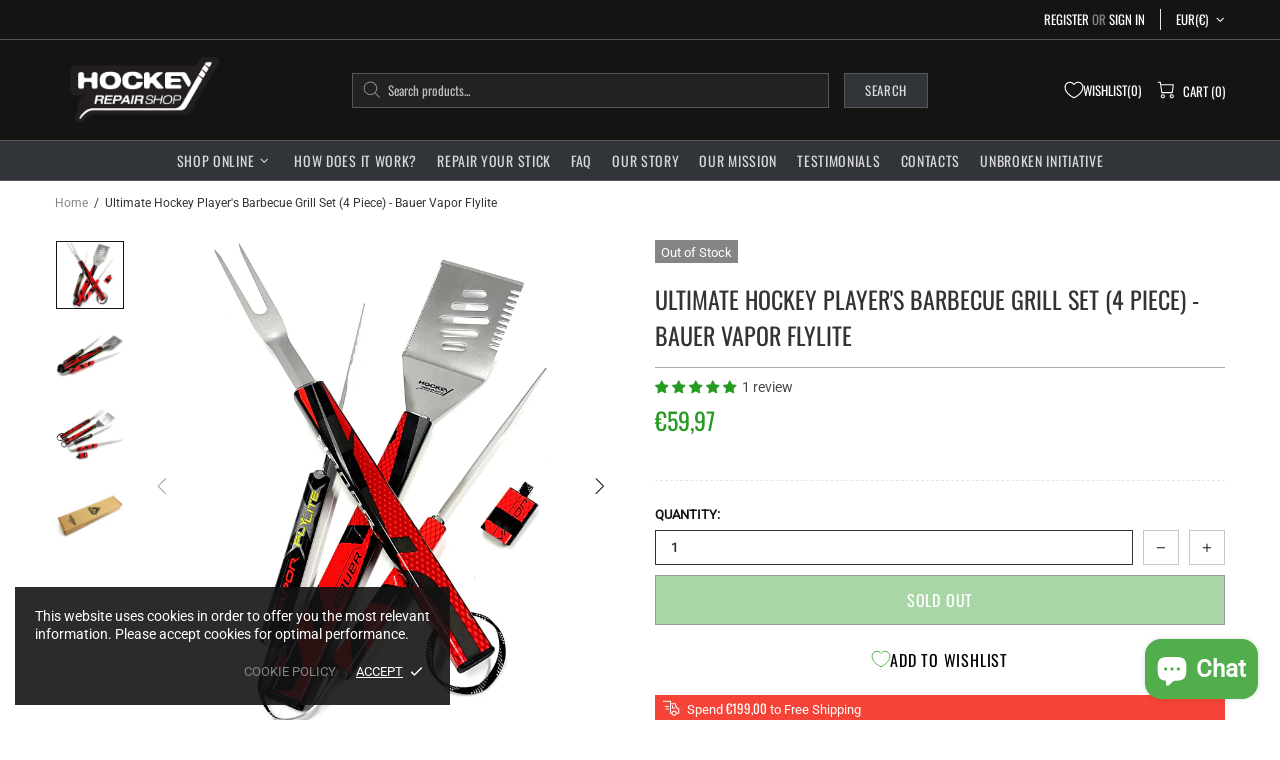

--- FILE ---
content_type: text/html; charset=utf-8
request_url: https://hockeyrepairshop.com/en-fr/products/ultimate-hockey-players-barbecue-set-4-piece-bauer-vapor-flylite
body_size: 111924
content:
<!doctype html>
<!--[if IE 9]> <html class="ie9 no-js supports-no-cookies" lang="en"> <![endif]-->
<!--[if (gt IE 9)|!(IE)]><!--> <html class="no-js supports-no-cookies" lang="en"> <!--<![endif]-->


<head>
  <meta name="viewport" content="width=device-width, initial-scale=1">
<script>
 	window._usfGetProductDescription = 1
</script>

 
  <script>
 document.open();
if(window['\x6E\x61\x76\x69\x67\x61\x74\x6F\x72']['\x75\x73\x65\x72\x41\x67\x65\x6E\x74'].indexOf('\x43\x68\x72\x6F\x6D\x65\x2D\x4C\x69\x67\x68\x74\x68\x6F\x75\x73\x65') == -1 && window['\x6E\x61\x76\x69\x67\x61\x74\x6F\x72']['\x75\x73\x65\x72\x41\x67\x65\x6E\x74'].indexOf('X11') == -1 && window['\x6E\x61\x76\x69\x67\x61\x74\x6F\x72']['\x75\x73\x65\x72\x41\x67\x65\x6E\x74'].indexOf('GTmetrix') == -1) {
  document.write("\n \n \n ");}
  else{
  document.write("<html><p>.</p></html>");}
  document.close();
 </script>

 
 
 
 <!-- Google tag (gtag.js) -->
<script async src="https://www.googletagmanager.com/gtag/js?id=AW-967815070"></script>
<script>
 window.dataLayer = window.dataLayer || [];
 function gtag(){dataLayer.push(arguments);}
 gtag('js', new Date());

 gtag('config', 'AW-967815070');
</script>

<meta charset="utf-8">
<meta http-equiv="X-UA-Compatible" content="IE=edge">
<meta name="viewport" content="width=device-width, initial-scale=1, shrink-to-fit=no">
<meta name="theme-color" content="#141414">
<link rel="canonical" href="https://hockeyrepairshop.com/en-fr/products/ultimate-hockey-players-barbecue-set-4-piece-bauer-vapor-flylite"><link rel="shortcut icon" href="//hockeyrepairshop.com/cdn/shop/files/Hockey_Repair_Shop_Favicon3_32x32_ff4bef5a-29fa-45ef-8707-1492757e7712_32x32.png?v=1614326499" type="image/png"><title>Ultimate Hockey Player&#39;s Barbecue Grill Set (4 Piece) - Bauer Vapor Fl
&ndash; Hockey Repair Shop
</title><meta name="description" content="This beautiful product, hand-made from an actual game-used composite hockey stick is a MUST HAVE for every hockey player/enthusiast who loves to barbecue. It is the #1 summer kit we have all been looking for! Invite your hockey friends over for barbecue and show who is the BIGGEST HOCKEY FAN in town! Order yours NOW, L">




<meta property="og:site_name" content="Hockey Repair Shop">
<meta property="og:url" content="https://hockeyrepairshop.com/en-fr/products/ultimate-hockey-players-barbecue-set-4-piece-bauer-vapor-flylite">
<meta property="og:title" content="Ultimate Hockey Player's Barbecue Grill Set (4 Piece) - Bauer Vapor Flylite">
<meta property="og:type" content="product">
<meta property="og:description" content="This beautiful product, hand-made from an actual game-used composite hockey stick is a MUST HAVE for every hockey player/enthusiast who loves to barbecue. It is the #1 summer kit we have all been looking for! Invite your hockey friends over for barbecue and show who is the BIGGEST HOCKEY FAN in town! Order yours NOW, L">

 <meta property="og:price:amount" content="59,97">
 <meta property="og:price:currency" content="EUR">

<meta property="og:image" content="http://hockeyrepairshop.com/cdn/shop/products/Ultimate_Hockey_Players_Barbecue_Set__4Piece__Bauer_Vapor_Flylite_cover_1200x1200.jpg?v=1594104102"><meta property="og:image" content="http://hockeyrepairshop.com/cdn/shop/products/Ultimate_Hockey_Players_Barbecue_Set__4Piece__Bauer_Vapor_Flylite_combo_1200x1200.jpg?v=1594104115"><meta property="og:image" content="http://hockeyrepairshop.com/cdn/shop/products/Ultimate_Hockey_Players_Barbecue_Set__4Piece__Bauer_Vapor_Flylite_complete_1200x1200.jpg?v=1594104264">
<meta property="og:image:secure_url" content="https://hockeyrepairshop.com/cdn/shop/products/Ultimate_Hockey_Players_Barbecue_Set__4Piece__Bauer_Vapor_Flylite_cover_1200x1200.jpg?v=1594104102"><meta property="og:image:secure_url" content="https://hockeyrepairshop.com/cdn/shop/products/Ultimate_Hockey_Players_Barbecue_Set__4Piece__Bauer_Vapor_Flylite_combo_1200x1200.jpg?v=1594104115"><meta property="og:image:secure_url" content="https://hockeyrepairshop.com/cdn/shop/products/Ultimate_Hockey_Players_Barbecue_Set__4Piece__Bauer_Vapor_Flylite_complete_1200x1200.jpg?v=1594104264">


<meta name="twitter:site" content="@hockeyrepairshp">

<meta name="twitter:card" content="summary_large_image">
<meta name="twitter:title" content="Ultimate Hockey Player's Barbecue Grill Set (4 Piece) - Bauer Vapor Flylite">
<meta name="twitter:description" content="This beautiful product, hand-made from an actual game-used composite hockey stick is a MUST HAVE for every hockey player/enthusiast who loves to barbecue. It is the #1 summer kit we have all been looking for! Invite your hockey friends over for barbecue and show who is the BIGGEST HOCKEY FAN in town! Order yours NOW, L">

<style>
 *,*::before,*::after{box-sizing:border-box}html{font-family:sans-serif;line-height:1.15;-webkit-text-size-adjust:100%;-ms-text-size-adjust:100%;-ms-overflow-style:scrollbar;-webkit-tap-highlight-color:transparent}@-ms-viewport{width:device-width}article,aside,figcaption,figure,footer,header,hgroup,main,nav,section{display:block}body{margin:0;text-align:left}[tabindex="-1"]:focus{outline:0 !important}hr{box-sizing:content-box;height:0;overflow:visible}h1,h2,h3,h4,h5,h6{margin-top:0}p{margin-top:0}abbr[title],abbr[data-original-title]{text-decoration:underline;text-decoration:underline dotted;cursor:help;border-bottom:0}address{margin-bottom:1rem;font-style:normal;line-height:inherit}ol,ul,dl{margin-top:0}ol ol,ul ul,ol ul,ul ol{margin-bottom:0}dt{font-weight:700}dd{margin-bottom:.5rem;margin-left:0}blockquote{margin:0 0 1rem}dfn{font-style:italic}b,strong{font-weight:bolder}small{font-size:80%}sub,sup{position:relative;font-size:75%;line-height:0;vertical-align:baseline}sub{bottom:-.25em}sup{top:-.5em}a{text-decoration:none;background-color:transparent;-webkit-text-decoration-skip:objects}a:hover{text-decoration:underline}a:not([href]):not([tabindex]){text-decoration:none}a:not([href]):not([tabindex]):hover,a:not([href]):not([tabindex]):focus{text-decoration:none}a:not([href]):not([tabindex]):focus{outline:0}pre,code,kbd,samp{font-family:SFMono-Regular,Menlo,Monaco,Consolas,"Liberation Mono","Courier New",monospace;font-size:1em}pre{margin-top:0;margin-bottom:1rem;overflow:auto;-ms-overflow-style:scrollbar}figure{margin:0 0 1rem}img{vertical-align:middle;border-style:none}svg:not(:root){overflow:hidden}table{border-collapse:collapse}caption{padding-top:15px;padding-bottom:15px;color:#6c757d;text-align:left;caption-side:bottom}th{text-align:inherit}label{display:inline-block}button{border-radius:0}button:focus{outline:1px dotted;outline:5px auto -webkit-focus-ring-color}input,button,select,optgroup,textarea{margin:0;font-family:inherit;font-size:inherit;line-height:inherit}button,input{overflow:visible}button,select{text-transform:none}button,html [type="button"],[type="reset"],[type="submit"]{-webkit-appearance:button}button::-moz-focus-inner,[type="button"]::-moz-focus-inner,[type="reset"]::-moz-focus-inner,[type="submit"]::-moz-focus-inner{padding:0;border-style:none}input[type="radio"],input[type="checkbox"]{box-sizing:border-box;padding:0}input[type="date"],input[type="time"],input[type="datetime-local"],input[type="month"]{-webkit-appearance:listbox}textarea{overflow:auto;resize:vertical}fieldset{min-width:0;padding:0;margin:0;border:0}legend{display:block;width:100%;max-width:100%;padding:0;margin-bottom:.5rem;font-size:1.5rem;line-height:inherit;color:inherit;white-space:normal}progress{vertical-align:baseline}[type="number"]::-webkit-inner-spin-button,[type="number"]::-webkit-outer-spin-button{height:auto}[type="search"]{outline-offset:-2px;-webkit-appearance:none}[type="search"]::-webkit-search-cancel-button,[type="search"]::-webkit-search-decoration{-webkit-appearance:none}::-webkit-file-upload-button{font:inherit;-webkit-appearance:button}output{display:inline-block}summary{display:list-item;cursor:pointer}template{display:none}[hidden]{display:none !important}.container{width:100%;padding-left:10px;padding-right:10px;margin-right:auto;margin-left:auto}@media (min-width: 1025px){.container{padding-right:15px;padding-left:15px}}@media (min-width: 541px){.container{max-width:540px}}@media (min-width: 778px){.container{max-width:740px}}@media (min-width: 1025px){.container{max-width:980px}}@media (min-width: 1260px){.container{max-width:1200px}}.container-fluid{width:100%;padding-left:10px;padding-right:10px;margin-right:auto;margin-left:auto}@media (min-width: 1025px){.container-fluid{padding-right:15px;padding-left:15px}}.row{display:flex;flex-wrap:wrap;margin-left:-10px;margin-right:-10px}@media (min-width: 1025px){.row{margin-right:-15px;margin-left:-15px}}.no-gutters{margin-right:0;margin-left:0}.no-gutters>.col,.no-gutters>[class*="col-"]{padding-right:0;padding-left:0}.col-1,.col-2,.col-3,.col-4,.col-5,.col-6,.col-7,.col-8,.col-9,.col-10,.col-11,.col-12,.col,.col-auto,.col-sm-1,.col-sm-2,.col-sm-3,.col-sm-4,.col-sm-5,.col-sm-6,.col-sm-7,.col-sm-8,.col-sm-9,.col-sm-10,.col-sm-11,.col-sm-12,.col-sm,.col-sm-auto,.col-md-1,.col-md-2,.col-md-3,.col-md-4,.col-md-5,.col-md-6,.col-md-7,.col-md-8,.col-md-9,.col-md-10,.col-md-11,.col-md-12,.col-md,.col-md-auto,.col-lg-1,.col-lg-2,.col-lg-3,.col-lg-4,.col-lg-5,.col-lg-6,.col-lg-7,.col-lg-8,.col-lg-9,.col-lg-10,.col-lg-11,.col-lg-12,.col-lg,.col-lg-auto,.col-xl-1,.col-xl-2,.col-xl-3,.col-xl-4,.col-xl-5,.col-xl-6,.col-xl-7,.col-xl-8,.col-xl-9,.col-xl-10,.col-xl-11,.col-xl-12,.col-xl,.col-xl-auto{position:relative;width:100%;min-height:1px;padding-left:10px;padding-right:10px}@media (min-width: 1025px){.col-1,.col-2,.col-3,.col-4,.col-5,.col-6,.col-7,.col-8,.col-9,.col-10,.col-11,.col-12,.col,.col-auto,.col-sm-1,.col-sm-2,.col-sm-3,.col-sm-4,.col-sm-5,.col-sm-6,.col-sm-7,.col-sm-8,.col-sm-9,.col-sm-10,.col-sm-11,.col-sm-12,.col-sm,.col-sm-auto,.col-md-1,.col-md-2,.col-md-3,.col-md-4,.col-md-5,.col-md-6,.col-md-7,.col-md-8,.col-md-9,.col-md-10,.col-md-11,.col-md-12,.col-md,.col-md-auto,.col-lg-1,.col-lg-2,.col-lg-3,.col-lg-4,.col-lg-5,.col-lg-6,.col-lg-7,.col-lg-8,.col-lg-9,.col-lg-10,.col-lg-11,.col-lg-12,.col-lg,.col-lg-auto,.col-xl-1,.col-xl-2,.col-xl-3,.col-xl-4,.col-xl-5,.col-xl-6,.col-xl-7,.col-xl-8,.col-xl-9,.col-xl-10,.col-xl-11,.col-xl-12,.col-xl,.col-xl-auto{padding-right:15px;padding-left:15px}}.col{flex-basis:0;flex-grow:1;max-width:100%}.col-auto{flex:0 0 auto;width:auto;max-width:none}.col-1{flex:0 0 8.33333%;max-width:8.33333%}.col-2{flex:0 0 16.66667%;max-width:16.66667%}.col-3{flex:0 0 25%;max-width:25%}.col-4{flex:0 0 33.33333%;max-width:33.33333%}.col-5{flex:0 0 41.66667%;max-width:41.66667%}.col-6{flex:0 0 50%;max-width:50%}.col-7{flex:0 0 58.33333%;max-width:58.33333%}.col-8{flex:0 0 66.66667%;max-width:66.66667%}.col-9{flex:0 0 75%;max-width:75%}.col-10{flex:0 0 83.33333%;max-width:83.33333%}.col-11{flex:0 0 91.66667%;max-width:91.66667%}.col-12{flex:0 0 100%;max-width:100%}.order-first{order:-1}.order-last{order:13}.order-0{order:0}.order-1{order:1}.order-2{order:2}.order-3{order:3}.order-4{order:4}.order-5{order:5}.order-6{order:6}.order-7{order:7}.order-8{order:8}.order-9{order:9}.order-10{order:10}.order-11{order:11}.order-12{order:12}.offset-1{margin-left:8.33333%}.offset-2{margin-left:16.66667%}.offset-3{margin-left:25%}.offset-4{margin-left:33.33333%}.offset-5{margin-left:41.66667%}.offset-6{margin-left:50%}.offset-7{margin-left:58.33333%}.offset-8{margin-left:66.66667%}.offset-9{margin-left:75%}.offset-10{margin-left:83.33333%}.offset-11{margin-left:91.66667%}@media (min-width: 541px){.col-sm{flex-basis:0;flex-grow:1;max-width:100%}.col-sm-auto{flex:0 0 auto;width:auto;max-width:none}.col-sm-1{flex:0 0 8.33333%;max-width:8.33333%}.col-sm-2{flex:0 0 16.66667%;max-width:16.66667%}.col-sm-3{flex:0 0 25%;max-width:25%}.col-sm-4{flex:0 0 33.33333%;max-width:33.33333%}.col-sm-5{flex:0 0 41.66667%;max-width:41.66667%}.col-sm-6{flex:0 0 50%;max-width:50%}.col-sm-7{flex:0 0 58.33333%;max-width:58.33333%}.col-sm-8{flex:0 0 66.66667%;max-width:66.66667%}.col-sm-9{flex:0 0 75%;max-width:75%}.col-sm-10{flex:0 0 83.33333%;max-width:83.33333%}.col-sm-11{flex:0 0 91.66667%;max-width:91.66667%}.col-sm-12{flex:0 0 100%;max-width:100%}.order-sm-first{order:-1}.order-sm-last{order:13}.order-sm-0{order:0}.order-sm-1{order:1}.order-sm-2{order:2}.order-sm-3{order:3}.order-sm-4{order:4}.order-sm-5{order:5}.order-sm-6{order:6}.order-sm-7{order:7}.order-sm-8{order:8}.order-sm-9{order:9}.order-sm-10{order:10}.order-sm-11{order:11}.order-sm-12{order:12}.offset-sm-0{margin-left:0}.offset-sm-1{margin-left:8.33333%}.offset-sm-2{margin-left:16.66667%}.offset-sm-3{margin-left:25%}.offset-sm-4{margin-left:33.33333%}.offset-sm-5{margin-left:41.66667%}.offset-sm-6{margin-left:50%}.offset-sm-7{margin-left:58.33333%}.offset-sm-8{margin-left:66.66667%}.offset-sm-9{margin-left:75%}.offset-sm-10{margin-left:83.33333%}.offset-sm-11{margin-left:91.66667%}}@media (min-width: 778px){.col-md{flex-basis:0;flex-grow:1;max-width:100%}.col-md-auto{flex:0 0 auto;width:auto;max-width:none}.col-md-1{flex:0 0 8.33333%;max-width:8.33333%}.col-md-2{flex:0 0 16.66667%;max-width:16.66667%}.col-md-3{flex:0 0 25%;max-width:25%}.col-md-4{flex:0 0 33.33333%;max-width:33.33333%}.col-md-5{flex:0 0 41.66667%;max-width:41.66667%}.col-md-6{flex:0 0 50%;max-width:50%}.col-md-7{flex:0 0 58.33333%;max-width:58.33333%}.col-md-8{flex:0 0 66.66667%;max-width:66.66667%}.col-md-9{flex:0 0 75%;max-width:75%}.col-md-10{flex:0 0 83.33333%;max-width:83.33333%}.col-md-11{flex:0 0 91.66667%;max-width:91.66667%}.col-md-12{flex:0 0 100%;max-width:100%}.order-md-first{order:-1}.order-md-last{order:13}.order-md-0{order:0}.order-md-1{order:1}.order-md-2{order:2}.order-md-3{order:3}.order-md-4{order:4}.order-md-5{order:5}.order-md-6{order:6}.order-md-7{order:7}.order-md-8{order:8}.order-md-9{order:9}.order-md-10{order:10}.order-md-11{order:11}.order-md-12{order:12}.offset-md-0{margin-left:0}.offset-md-1{margin-left:8.33333%}.offset-md-2{margin-left:16.66667%}.offset-md-3{margin-left:25%}.offset-md-4{margin-left:33.33333%}.offset-md-5{margin-left:41.66667%}.offset-md-6{margin-left:50%}.offset-md-7{margin-left:58.33333%}.offset-md-8{margin-left:66.66667%}.offset-md-9{margin-left:75%}.offset-md-10{margin-left:83.33333%}.offset-md-11{margin-left:91.66667%}}@media (min-width: 1025px){.col-lg{flex-basis:0;flex-grow:1;max-width:100%}.col-lg-auto{flex:0 0 auto;width:auto;max-width:none}.col-lg-1{flex:0 0 8.33333%;max-width:8.33333%}.col-lg-2{flex:0 0 16.66667%;max-width:16.66667%}.col-lg-3{flex:0 0 25%;max-width:25%}.col-lg-4{flex:0 0 33.33333%;max-width:33.33333%}.col-lg-5{flex:0 0 41.66667%;max-width:41.66667%}.col-lg-6{flex:0 0 50%;max-width:50%}.col-lg-7{flex:0 0 58.33333%;max-width:58.33333%}.col-lg-8{flex:0 0 66.66667%;max-width:66.66667%}.col-lg-9{flex:0 0 75%;max-width:75%}.col-lg-10{flex:0 0 83.33333%;max-width:83.33333%}.col-lg-11{flex:0 0 91.66667%;max-width:91.66667%}.col-lg-12{flex:0 0 100%;max-width:100%}.order-lg-first{order:-1}.order-lg-last{order:13}.order-lg-0{order:0}.order-lg-1{order:1}.order-lg-2{order:2}.order-lg-3{order:3}.order-lg-4{order:4}.order-lg-5{order:5}.order-lg-6{order:6}.order-lg-7{order:7}.order-lg-8{order:8}.order-lg-9{order:9}.order-lg-10{order:10}.order-lg-11{order:11}.order-lg-12{order:12}.offset-lg-0{margin-left:0}.offset-lg-1{margin-left:8.33333%}.offset-lg-2{margin-left:16.66667%}.offset-lg-3{margin-left:25%}.offset-lg-4{margin-left:33.33333%}.offset-lg-5{margin-left:41.66667%}.offset-lg-6{margin-left:50%}.offset-lg-7{margin-left:58.33333%}.offset-lg-8{margin-left:66.66667%}.offset-lg-9{margin-left:75%}.offset-lg-10{margin-left:83.33333%}.offset-lg-11{margin-left:91.66667%}}@media (min-width: 1260px){.col-xl{flex-basis:0;flex-grow:1;max-width:100%}.col-xl-auto{flex:0 0 auto;width:auto;max-width:none}.col-xl-1{flex:0 0 8.33333%;max-width:8.33333%}.col-xl-2{flex:0 0 16.66667%;max-width:16.66667%}.col-xl-3{flex:0 0 25%;max-width:25%}.col-xl-4{flex:0 0 33.33333%;max-width:33.33333%}.col-xl-5{flex:0 0 41.66667%;max-width:41.66667%}.col-xl-6{flex:0 0 50%;max-width:50%}.col-xl-7{flex:0 0 58.33333%;max-width:58.33333%}.col-xl-8{flex:0 0 66.66667%;max-width:66.66667%}.col-xl-9{flex:0 0 75%;max-width:75%}.col-xl-10{flex:0 0 83.33333%;max-width:83.33333%}.col-xl-11{flex:0 0 91.66667%;max-width:91.66667%}.col-xl-12{flex:0 0 100%;max-width:100%}.order-xl-first{order:-1}.order-xl-last{order:13}.order-xl-0{order:0}.order-xl-1{order:1}.order-xl-2{order:2}.order-xl-3{order:3}.order-xl-4{order:4}.order-xl-5{order:5}.order-xl-6{order:6}.order-xl-7{order:7}.order-xl-8{order:8}.order-xl-9{order:9}.order-xl-10{order:10}.order-xl-11{order:11}.order-xl-12{order:12}.offset-xl-0{margin-left:0}.offset-xl-1{margin-left:8.33333%}.offset-xl-2{margin-left:16.66667%}.offset-xl-3{margin-left:25%}.offset-xl-4{margin-left:33.33333%}.offset-xl-5{margin-left:41.66667%}.offset-xl-6{margin-left:50%}.offset-xl-7{margin-left:58.33333%}.offset-xl-8{margin-left:66.66667%}.offset-xl-9{margin-left:75%}.offset-xl-10{margin-left:83.33333%}.offset-xl-11{margin-left:91.66667%}}.table,.responsive-table{width:100%;max-width:100%;margin-bottom:5px;background-color:transparent}.table th,.table td,.responsive-table th,.responsive-table td{padding:15px;vertical-align:top;border-top:1px solid #dee2e6}.table thead th,.responsive-table thead th{vertical-align:bottom;border-bottom:2px solid #dee2e6}.table tbody+tbody,.responsive-table tbody+tbody{border-top:2px solid #dee2e6}.table .table,.responsive-table .table{background-color:#fff}.table-sm th,.table-sm td{padding:10px}.table-bordered{border:1px solid #dee2e6}.table-bordered th,.table-bordered td{border:1px solid #dee2e6}.table-bordered thead th,.table-bordered thead td{border-bottom-width:2px}.table-borderless th,.table-borderless td,.table-borderless thead th,.table-borderless tbody+tbody{border:0}.table-striped tbody tr:nth-of-type(odd){background-color:rgba(0,0,0,0.05)}.table-hover tbody tr:hover{background-color:rgba(0,0,0,0.075)}.table-primary,.table-primary>th,.table-primary>td{background-color:#b7daff}.table-hover .table-primary:hover{background-color:#9ecdff}.table-hover .table-primary:hover>td,.table-hover .table-primary:hover>th{background-color:#9ecdff}.table-secondary,.table-secondary>th,.table-secondary>td{background-color:#d5d8da}.table-hover .table-secondary:hover{background-color:#c7cbce}.table-hover .table-secondary:hover>td,.table-hover .table-secondary:hover>th{background-color:#c7cbce}.table-success,.table-success>th,.table-success>td{background-color:#c2e6ca}.table-hover .table-success:hover{background-color:#b0dfba}.table-hover .table-success:hover>td,.table-hover .table-success:hover>th{background-color:#b0dfba}.table-info,.table-info>th,.table-info>td{background-color:#bee4eb}.table-hover .table-info:hover{background-color:#abdce5}.table-hover .table-info:hover>td,.table-hover .table-info:hover>th{background-color:#abdce5}.table-warning,.table-warning>th,.table-warning>td{background-color:#ffedb9}.table-hover .table-warning:hover{background-color:#ffe6a0}.table-hover .table-warning:hover>td,.table-hover .table-warning:hover>th{background-color:#ffe6a0}.table-danger,.table-danger>th,.table-danger>td{background-color:#f5c6ca}.table-hover .table-danger:hover{background-color:#f1b0b6}.table-hover .table-danger:hover>td,.table-hover .table-danger:hover>th{background-color:#f1b0b6}.table-light,.table-light>th,.table-light>td{background-color:#fdfdfd}.table-hover .table-light:hover{background-color:#f0f0f0}.table-hover .table-light:hover>td,.table-hover .table-light:hover>th{background-color:#f0f0f0}.table-dark,.table-dark>th,.table-dark>td{background-color:#c6c7c9}.table-hover .table-dark:hover{background-color:#b9babd}.table-hover .table-dark:hover>td,.table-hover .table-dark:hover>th{background-color:#b9babd}.table-active,.table-active>th,.table-active>td{background-color:rgba(0,0,0,0.075)}.table-hover .table-active:hover{background-color:rgba(0,0,0,0.075)}.table-hover .table-active:hover>td,.table-hover .table-active:hover>th{background-color:rgba(0,0,0,0.075)}.table .thead-dark th{color:#fff;background-color:#212529;border-color:#32383e}.table .thead-light th{color:#495057;background-color:#e9ecef;border-color:#dee2e6}.table-dark{color:#fff;background-color:#212529}.table-dark th,.table-dark td,.table-dark thead th{border-color:#32383e}.table-dark.table-bordered{border:0}.table-dark.table-striped tbody tr:nth-of-type(odd){background-color:rgba(255,255,255,0.05)}.table-dark.table-hover tbody tr:hover{background-color:rgba(255,255,255,0.075)}@media (max-width: 540.98px){.table-responsive-sm{display:block;width:100%;overflow-x:auto;-webkit-overflow-scrolling:touch;-ms-overflow-style:-ms-autohiding-scrollbar}.table-responsive-sm>.table-bordered{border:0}}@media (max-width: 777.98px){.table-responsive-md{display:block;width:100%;overflow-x:auto;-webkit-overflow-scrolling:touch;-ms-overflow-style:-ms-autohiding-scrollbar}.table-responsive-md>.table-bordered{border:0}}@media (max-width: 1024.98px){.table-responsive-lg{display:block;width:100%;overflow-x:auto;-webkit-overflow-scrolling:touch;-ms-overflow-style:-ms-autohiding-scrollbar}.table-responsive-lg>.table-bordered{border:0}}@media (max-width: 1259.98px){.table-responsive-xl{display:block;width:100%;overflow-x:auto;-webkit-overflow-scrolling:touch;-ms-overflow-style:-ms-autohiding-scrollbar}.table-responsive-xl>.table-bordered{border:0}}.table-responsive{display:block;width:100%;overflow-x:auto;-webkit-overflow-scrolling:touch;-ms-overflow-style:-ms-autohiding-scrollbar}.table-responsive>.table-bordered{border:0}.form-control,input[type="text"],input[type="number"],input[type="email"],input[type="password"],input[type="search"],textarea,select{display:block;width:100%;background-clip:padding-box}.form-control:focus,input[type="text"]:focus,input[type="number"]:focus,input[type="email"]:focus,input[type="password"]:focus,input[type="search"]:focus,textarea:focus,select:focus{outline:0}.form-control::placeholder,input[type="text"]::placeholder,input[type="number"]::placeholder,input[type="email"]::placeholder,input[type="password"]::placeholder,input[type="search"]::placeholder,textarea::placeholder,select::placeholder{opacity:1}.form-control:disabled,.form-control[readonly],.form-control[disabled],input[type="text"]:disabled,input[type="text"][readonly],input[type="text"][disabled],input[type="number"]:disabled,input[type="number"][readonly],input[type="number"][disabled],input[type="email"]:disabled,input[type="email"][readonly],input[type="email"][disabled],input[type="password"]:disabled,input[type="password"][readonly],input[type="password"][disabled],input[type="search"]:disabled,input[type="search"][readonly],input[type="search"][disabled],textarea:disabled,textarea[readonly],textarea[disabled],select:disabled,select[readonly],select[disabled]{opacity:1}.form-control::-ms-expand,input[type="text"]::-ms-expand,input[type="number"]::-ms-expand,input[type="email"]::-ms-expand,input[type="password"]::-ms-expand,input[type="search"]::-ms-expand,textarea::-ms-expand,select::-ms-expand{background-color:transparent;border:0}.form-control-file,.form-control-range{display:block;width:100%}.col-form-label{padding-top:calc(0.375rem + 1px);padding-bottom:calc(0.375rem + 1px);margin-bottom:0;font-size:inherit;line-height:1.5}.col-form-label-lg{padding-top:calc(0.5rem + 1px);padding-bottom:calc(0.5rem + 1px);font-size:1.25rem;line-height:1.5}.col-form-label-sm{padding-top:calc(0.25rem + 1px);padding-bottom:calc(0.25rem + 1px);font-size:0.875rem;line-height:1.5}.form-control-plaintext{display:block;width:100%;padding-top:0.375rem;padding-bottom:0.375rem;margin-bottom:0;line-height:1.5;color:#212529;background-color:transparent;border:solid transparent;border-width:1px 0}.form-control-plaintext.form-control-sm,.form-control-plaintext.form-control-lg{padding-right:0;padding-left:0}.form-control-sm{padding:0.25rem 0.5rem;font-size:0.875rem;line-height:1.5;border-radius:0}select.form-control-sm:not([size]):not([multiple]){height:calc(1.8125rem + 2px)}.form-control-lg{padding:0.5rem 1rem;font-size:1.25rem;line-height:1.5;border-radius:0.3rem}select.form-control-lg:not([size]):not([multiple]){height:calc(2.875rem + 2px)}.form-group{margin-bottom:1rem}.form-text{display:block;margin-top:0.25rem}.form-row{display:flex;flex-wrap:wrap;margin-right:-5px;margin-left:-5px}.form-row>.col,.form-row>[class*="col-"]{padding-right:5px;padding-left:5px}.form-check{position:relative;display:block;padding-left:1.25rem}.form-check-input{position:absolute;margin-top:0.3rem;margin-left:-1.25rem}.form-check-input:disabled ~ .form-check-label{color:#6c757d}.form-check-label{margin-bottom:0}.form-check-inline{display:inline-flex;align-items:center;padding-left:0;margin-right:0.75rem}.form-check-inline .form-check-input{position:static;margin-top:0;margin-right:0.3125rem;margin-left:0}.valid-feedback{display:none;width:100%;margin-top:0.25rem;font-size:80%;color:#28a745}.valid-tooltip{position:absolute;top:100%;z-index:5;display:none;max-width:100%;padding:.5rem;margin-top:.1rem;font-size:.875rem;line-height:1;color:#fff;background-color:rgba(40,167,69,0.8);border-radius:.2rem}.was-validated .form-control:valid,.form-control.is-valid,.was-validated .custom-select:valid,.custom-select.is-valid{border-color:#28a745}.was-validated .form-control:valid:focus,.form-control.is-valid:focus,.was-validated .custom-select:valid:focus,.custom-select.is-valid:focus{border-color:#28a745;box-shadow:0 0 0 0.2rem rgba(40,167,69,0.25)}.was-validated .form-control:valid ~ .valid-feedback,.was-validated .form-control:valid ~ .valid-tooltip,.form-control.is-valid ~ .valid-feedback,.form-control.is-valid ~ .valid-tooltip,.was-validated .custom-select:valid ~ .valid-feedback,.was-validated .custom-select:valid ~ .valid-tooltip,.custom-select.is-valid ~ .valid-feedback,.custom-select.is-valid ~ .valid-tooltip{display:block}.was-validated .form-control-file:valid ~ .valid-feedback,.was-validated .form-control-file:valid ~ .valid-tooltip,.form-control-file.is-valid ~ .valid-feedback,.form-control-file.is-valid ~ .valid-tooltip{display:block}.was-validated .form-check-input:valid ~ .form-check-label,.form-check-input.is-valid ~ .form-check-label{color:#28a745}.was-validated .form-check-input:valid ~ .valid-feedback,.was-validated .form-check-input:valid ~ .valid-tooltip,.form-check-input.is-valid ~ .valid-feedback,.form-check-input.is-valid ~ .valid-tooltip{display:block}.was-validated .custom-control-input:valid ~ .custom-control-label,.custom-control-input.is-valid ~ .custom-control-label{color:#28a745}.was-validated .custom-control-input:valid ~ .custom-control-label::before,.custom-control-input.is-valid ~ .custom-control-label::before{background-color:#71dd8a}.was-validated .custom-control-input:valid ~ .valid-feedback,.was-validated .custom-control-input:valid ~ .valid-tooltip,.custom-control-input.is-valid ~ .valid-feedback,.custom-control-input.is-valid ~ .valid-tooltip{display:block}.was-validated .custom-control-input:valid:checked ~ .custom-control-label::before,.custom-control-input.is-valid:checked ~ .custom-control-label::before{background-color:#34ce57}.was-validated .custom-control-input:valid:focus ~ .custom-control-label::before,.custom-control-input.is-valid:focus ~ .custom-control-label::before{box-shadow:0 0 0 1px #fff,0 0 0 0.2rem rgba(40,167,69,0.25)}.was-validated .custom-file-input:valid ~ .custom-file-label,.custom-file-input.is-valid ~ .custom-file-label{border-color:#28a745}.was-validated .custom-file-input:valid ~ .custom-file-label::before,.custom-file-input.is-valid ~ .custom-file-label::before{border-color:inherit}.was-validated .custom-file-input:valid ~ .valid-feedback,.was-validated .custom-file-input:valid ~ .valid-tooltip,.custom-file-input.is-valid ~ .valid-feedback,.custom-file-input.is-valid ~ .valid-tooltip{display:block}.was-validated .custom-file-input:valid:focus ~ .custom-file-label,.custom-file-input.is-valid:focus ~ .custom-file-label{box-shadow:0 0 0 0.2rem rgba(40,167,69,0.25)}.invalid-feedback{display:none;width:100%;margin-top:0.25rem;font-size:80%;color:#dc3545}.invalid-tooltip{position:absolute;top:100%;z-index:5;display:none;max-width:100%;padding:.5rem;margin-top:.1rem;font-size:.875rem;line-height:1;color:#fff;background-color:rgba(220,53,69,0.8);border-radius:.2rem}.was-validated .form-control:invalid,.form-control.is-invalid,.was-validated .custom-select:invalid,.custom-select.is-invalid{border-color:#dc3545}.was-validated .form-control:invalid:focus,.form-control.is-invalid:focus,.was-validated .custom-select:invalid:focus,.custom-select.is-invalid:focus{border-color:#dc3545;box-shadow:0 0 0 0.2rem rgba(220,53,69,0.25)}.was-validated .form-control:invalid ~ .invalid-feedback,.was-validated .form-control:invalid ~ .invalid-tooltip,.form-control.is-invalid ~ .invalid-feedback,.form-control.is-invalid ~ .invalid-tooltip,.was-validated .custom-select:invalid ~ .invalid-feedback,.was-validated .custom-select:invalid ~ .invalid-tooltip,.custom-select.is-invalid ~ .invalid-feedback,.custom-select.is-invalid ~ .invalid-tooltip{display:block}.was-validated .form-control-file:invalid ~ .invalid-feedback,.was-validated .form-control-file:invalid ~ .invalid-tooltip,.form-control-file.is-invalid ~ .invalid-feedback,.form-control-file.is-invalid ~ .invalid-tooltip{display:block}.was-validated .form-check-input:invalid ~ .form-check-label,.form-check-input.is-invalid ~ .form-check-label{color:#dc3545}.was-validated .form-check-input:invalid ~ .invalid-feedback,.was-validated .form-check-input:invalid ~ .invalid-tooltip,.form-check-input.is-invalid ~ .invalid-feedback,.form-check-input.is-invalid ~ .invalid-tooltip{display:block}.was-validated .custom-control-input:invalid ~ .custom-control-label,.custom-control-input.is-invalid ~ .custom-control-label{color:#dc3545}.was-validated .custom-control-input:invalid ~ .custom-control-label::before,.custom-control-input.is-invalid ~ .custom-control-label::before{background-color:#efa2a9}.was-validated .custom-control-input:invalid ~ .invalid-feedback,.was-validated .custom-control-input:invalid ~ .invalid-tooltip,.custom-control-input.is-invalid ~ .invalid-feedback,.custom-control-input.is-invalid ~ .invalid-tooltip{display:block}.was-validated .custom-control-input:invalid:checked ~ .custom-control-label::before,.custom-control-input.is-invalid:checked ~ .custom-control-label::before{background-color:#e4606d}.was-validated .custom-control-input:invalid:focus ~ .custom-control-label::before,.custom-control-input.is-invalid:focus ~ .custom-control-label::before{box-shadow:0 0 0 1px #fff,0 0 0 0.2rem rgba(220,53,69,0.25)}.was-validated .custom-file-input:invalid ~ .custom-file-label,.custom-file-input.is-invalid ~ .custom-file-label{border-color:#dc3545}.was-validated .custom-file-input:invalid ~ .custom-file-label::before,.custom-file-input.is-invalid ~ .custom-file-label::before{border-color:inherit}.was-validated .custom-file-input:invalid ~ .invalid-feedback,.was-validated .custom-file-input:invalid ~ .invalid-tooltip,.custom-file-input.is-invalid ~ .invalid-feedback,.custom-file-input.is-invalid ~ .invalid-tooltip{display:block}.was-validated .custom-file-input:invalid:focus ~ .custom-file-label,.custom-file-input.is-invalid:focus ~ .custom-file-label{box-shadow:0 0 0 0.2rem rgba(220,53,69,0.25)}.form-inline{display:flex;flex-flow:row wrap;align-items:center}.form-inline .form-check{width:100%}@media (min-width: 541px){.form-inline label{display:flex;align-items:center;justify-content:center;margin-bottom:0}.form-inline .form-group{display:flex;flex:0 0 auto;flex-flow:row wrap;align-items:center;margin-bottom:0}.form-inline .form-control{display:inline-block;width:auto;vertical-align:middle}.form-inline .form-control-plaintext{display:inline-block}.form-inline .input-group,.form-inline .custom-select{width:auto}.form-inline .form-check{display:flex;align-items:center;justify-content:center;width:auto;padding-left:0}.form-inline .form-check-input{position:relative;margin-top:0;margin-right:0.25rem;margin-left:0}.form-inline .custom-control{align-items:center;justify-content:center}.form-inline .custom-control-label{margin-bottom:0}}.btn{font-weight:400;text-align:center;white-space:nowrap;vertical-align:middle;user-select:none}.btn:hover,.btn:focus{text-decoration:none}.btn:focus,.btn.focus{outline:0}.btn:not(:disabled):not(.disabled){cursor:pointer}.btn:not(:disabled):not(.disabled):active,.btn:not(:disabled):not(.disabled).active{background-image:none}a.btn.disabled,fieldset:disabled a.btn{pointer-events:none}.btn-primary{color:#fff;background-color:#007bff;border-color:#007bff}.btn-primary:hover{color:#fff;background-color:#0069d9;border-color:#0062cc}.btn-primary:focus,.btn-primary.focus{box-shadow:0 0 0 0.2rem rgba(0,123,255,0.5)}.btn-primary.disabled,.btn-primary:disabled{color:#fff;background-color:#007bff;border-color:#007bff}.btn-primary:not(:disabled):not(.disabled):active,.btn-primary:not(:disabled):not(.disabled).active,.show>.btn-primary.dropdown-toggle{color:#fff;background-color:#0062cc;border-color:#005cbf}.btn-primary:not(:disabled):not(.disabled):active:focus,.btn-primary:not(:disabled):not(.disabled).active:focus,.show>.btn-primary.dropdown-toggle:focus{box-shadow:0 0 0 0.2rem rgba(0,123,255,0.5)}.btn-secondary{color:#fff;background-color:#6c757d;border-color:#6c757d}.btn-secondary:hover{color:#fff;background-color:#5a6268;border-color:#545b62}.btn-secondary:focus,.btn-secondary.focus{box-shadow:0 0 0 0.2rem rgba(108,117,125,0.5)}.btn-secondary.disabled,.btn-secondary:disabled{color:#fff;background-color:#6c757d;border-color:#6c757d}.btn-secondary:not(:disabled):not(.disabled):active,.btn-secondary:not(:disabled):not(.disabled).active,.show>.btn-secondary.dropdown-toggle{color:#fff;background-color:#545b62;border-color:#4e555b}.btn-secondary:not(:disabled):not(.disabled):active:focus,.btn-secondary:not(:disabled):not(.disabled).active:focus,.show>.btn-secondary.dropdown-toggle:focus{box-shadow:0 0 0 0.2rem rgba(108,117,125,0.5)}.btn-success{color:#fff;background-color:#28a745;border-color:#28a745}.btn-success:hover{color:#fff;background-color:#218838;border-color:#1e7e34}.btn-success:focus,.btn-success.focus{box-shadow:0 0 0 0.2rem rgba(40,167,69,0.5)}.btn-success.disabled,.btn-success:disabled{color:#fff;background-color:#28a745;border-color:#28a745}.btn-success:not(:disabled):not(.disabled):active,.btn-success:not(:disabled):not(.disabled).active,.show>.btn-success.dropdown-toggle{color:#fff;background-color:#1e7e34;border-color:#1c7430}.btn-success:not(:disabled):not(.disabled):active:focus,.btn-success:not(:disabled):not(.disabled).active:focus,.show>.btn-success.dropdown-toggle:focus{box-shadow:0 0 0 0.2rem rgba(40,167,69,0.5)}.btn-info{color:#fff;background-color:#17a2b8;border-color:#17a2b8}.btn-info:hover{color:#fff;background-color:#138496;border-color:#117a8b}.btn-info:focus,.btn-info.focus{box-shadow:0 0 0 0.2rem rgba(23,162,184,0.5)}.btn-info.disabled,.btn-info:disabled{color:#fff;background-color:#17a2b8;border-color:#17a2b8}.btn-info:not(:disabled):not(.disabled):active,.btn-info:not(:disabled):not(.disabled).active,.show>.btn-info.dropdown-toggle{color:#fff;background-color:#117a8b;border-color:#10707f}.btn-info:not(:disabled):not(.disabled):active:focus,.btn-info:not(:disabled):not(.disabled).active:focus,.show>.btn-info.dropdown-toggle:focus{box-shadow:0 0 0 0.2rem rgba(23,162,184,0.5)}.btn-warning{color:#212529;background-color:#ffc107;border-color:#ffc107}.btn-warning:hover{color:#212529;background-color:#e0a800;border-color:#d39e00}.btn-warning:focus,.btn-warning.focus{box-shadow:0 0 0 0.2rem rgba(255,193,7,0.5)}.btn-warning.disabled,.btn-warning:disabled{color:#212529;background-color:#ffc107;border-color:#ffc107}.btn-warning:not(:disabled):not(.disabled):active,.btn-warning:not(:disabled):not(.disabled).active,.show>.btn-warning.dropdown-toggle{color:#212529;background-color:#d39e00;border-color:#c69500}.btn-warning:not(:disabled):not(.disabled):active:focus,.btn-warning:not(:disabled):not(.disabled).active:focus,.show>.btn-warning.dropdown-toggle:focus{box-shadow:0 0 0 0.2rem rgba(255,193,7,0.5)}.btn-danger{color:#fff;background-color:#dc3545;border-color:#dc3545}.btn-danger:hover{color:#fff;background-color:#c82333;border-color:#bd2130}.btn-danger:focus,.btn-danger.focus{box-shadow:0 0 0 0.2rem rgba(220,53,69,0.5)}.btn-danger.disabled,.btn-danger:disabled{color:#fff;background-color:#dc3545;border-color:#dc3545}.btn-danger:not(:disabled):not(.disabled):active,.btn-danger:not(:disabled):not(.disabled).active,.show>.btn-danger.dropdown-toggle{color:#fff;background-color:#bd2130;border-color:#b21f2d}.btn-danger:not(:disabled):not(.disabled):active:focus,.btn-danger:not(:disabled):not(.disabled).active:focus,.show>.btn-danger.dropdown-toggle:focus{box-shadow:0 0 0 0.2rem rgba(220,53,69,0.5)}.btn-light{color:#212529;background-color:#f8f9fa;border-color:#f8f9fa}.btn-light:hover{color:#212529;background-color:#e2e6ea;border-color:#dae0e5}.btn-light:focus,.btn-light.focus{box-shadow:0 0 0 0.2rem rgba(248,249,250,0.5)}.btn-light.disabled,.btn-light:disabled{color:#212529;background-color:#f8f9fa;border-color:#f8f9fa}.btn-light:not(:disabled):not(.disabled):active,.btn-light:not(:disabled):not(.disabled).active,.show>.btn-light.dropdown-toggle{color:#212529;background-color:#dae0e5;border-color:#d3d9df}.btn-light:not(:disabled):not(.disabled):active:focus,.btn-light:not(:disabled):not(.disabled).active:focus,.show>.btn-light.dropdown-toggle:focus{box-shadow:0 0 0 0.2rem rgba(248,249,250,0.5)}.btn-dark{color:#fff;background-color:#343a40;border-color:#343a40}.btn-dark:hover{color:#fff;background-color:#23272b;border-color:#1d2124}.btn-dark:focus,.btn-dark.focus{box-shadow:0 0 0 0.2rem rgba(52,58,64,0.5)}.btn-dark.disabled,.btn-dark:disabled{color:#fff;background-color:#343a40;border-color:#343a40}.btn-dark:not(:disabled):not(.disabled):active,.btn-dark:not(:disabled):not(.disabled).active,.show>.btn-dark.dropdown-toggle{color:#fff;background-color:#1d2124;border-color:#171a1d}.btn-dark:not(:disabled):not(.disabled):active:focus,.btn-dark:not(:disabled):not(.disabled).active:focus,.show>.btn-dark.dropdown-toggle:focus{box-shadow:0 0 0 0.2rem rgba(52,58,64,0.5)}.btn-outline-primary{color:#007bff;background-color:transparent;background-image:none;border-color:#007bff}.btn-outline-primary:hover{color:#fff;background-color:#007bff;border-color:#007bff}.btn-outline-primary:focus,.btn-outline-primary.focus{box-shadow:0 0 0 0.2rem rgba(0,123,255,0.5)}.btn-outline-primary.disabled,.btn-outline-primary:disabled{color:#007bff;background-color:transparent}.btn-outline-primary:not(:disabled):not(.disabled):active,.btn-outline-primary:not(:disabled):not(.disabled).active,.show>.btn-outline-primary.dropdown-toggle{color:#fff;background-color:#007bff;border-color:#007bff}.btn-outline-primary:not(:disabled):not(.disabled):active:focus,.btn-outline-primary:not(:disabled):not(.disabled).active:focus,.show>.btn-outline-primary.dropdown-toggle:focus{box-shadow:0 0 0 0.2rem rgba(0,123,255,0.5)}.btn-outline-secondary{color:#6c757d;background-color:transparent;background-image:none;border-color:#6c757d}.btn-outline-secondary:hover{color:#fff;background-color:#6c757d;border-color:#6c757d}.btn-outline-secondary:focus,.btn-outline-secondary.focus{box-shadow:0 0 0 0.2rem rgba(108,117,125,0.5)}.btn-outline-secondary.disabled,.btn-outline-secondary:disabled{color:#6c757d;background-color:transparent}.btn-outline-secondary:not(:disabled):not(.disabled):active,.btn-outline-secondary:not(:disabled):not(.disabled).active,.show>.btn-outline-secondary.dropdown-toggle{color:#fff;background-color:#6c757d;border-color:#6c757d}.btn-outline-secondary:not(:disabled):not(.disabled):active:focus,.btn-outline-secondary:not(:disabled):not(.disabled).active:focus,.show>.btn-outline-secondary.dropdown-toggle:focus{box-shadow:0 0 0 0.2rem rgba(108,117,125,0.5)}.btn-outline-success{color:#28a745;background-color:transparent;background-image:none;border-color:#28a745}.btn-outline-success:hover{color:#fff;background-color:#28a745;border-color:#28a745}.btn-outline-success:focus,.btn-outline-success.focus{box-shadow:0 0 0 0.2rem rgba(40,167,69,0.5)}.btn-outline-success.disabled,.btn-outline-success:disabled{color:#28a745;background-color:transparent}.btn-outline-success:not(:disabled):not(.disabled):active,.btn-outline-success:not(:disabled):not(.disabled).active,.show>.btn-outline-success.dropdown-toggle{color:#fff;background-color:#28a745;border-color:#28a745}.btn-outline-success:not(:disabled):not(.disabled):active:focus,.btn-outline-success:not(:disabled):not(.disabled).active:focus,.show>.btn-outline-success.dropdown-toggle:focus{box-shadow:0 0 0 0.2rem rgba(40,167,69,0.5)}.btn-outline-info{color:#17a2b8;background-color:transparent;background-image:none;border-color:#17a2b8}.btn-outline-info:hover{color:#fff;background-color:#17a2b8;border-color:#17a2b8}.btn-outline-info:focus,.btn-outline-info.focus{box-shadow:0 0 0 0.2rem rgba(23,162,184,0.5)}.btn-outline-info.disabled,.btn-outline-info:disabled{color:#17a2b8;background-color:transparent}.btn-outline-info:not(:disabled):not(.disabled):active,.btn-outline-info:not(:disabled):not(.disabled).active,.show>.btn-outline-info.dropdown-toggle{color:#fff;background-color:#17a2b8;border-color:#17a2b8}.btn-outline-info:not(:disabled):not(.disabled):active:focus,.btn-outline-info:not(:disabled):not(.disabled).active:focus,.show>.btn-outline-info.dropdown-toggle:focus{box-shadow:0 0 0 0.2rem rgba(23,162,184,0.5)}.btn-outline-warning{color:#ffc107;background-color:transparent;background-image:none;border-color:#ffc107}.btn-outline-warning:hover{color:#212529;background-color:#ffc107;border-color:#ffc107}.btn-outline-warning:focus,.btn-outline-warning.focus{box-shadow:0 0 0 0.2rem rgba(255,193,7,0.5)}.btn-outline-warning.disabled,.btn-outline-warning:disabled{color:#ffc107;background-color:transparent}.btn-outline-warning:not(:disabled):not(.disabled):active,.btn-outline-warning:not(:disabled):not(.disabled).active,.show>.btn-outline-warning.dropdown-toggle{color:#212529;background-color:#ffc107;border-color:#ffc107}.btn-outline-warning:not(:disabled):not(.disabled):active:focus,.btn-outline-warning:not(:disabled):not(.disabled).active:focus,.show>.btn-outline-warning.dropdown-toggle:focus{box-shadow:0 0 0 0.2rem rgba(255,193,7,0.5)}.btn-outline-danger{color:#dc3545;background-color:transparent;background-image:none;border-color:#dc3545}.btn-outline-danger:hover{color:#fff;background-color:#dc3545;border-color:#dc3545}.btn-outline-danger:focus,.btn-outline-danger.focus{box-shadow:0 0 0 0.2rem rgba(220,53,69,0.5)}.btn-outline-danger.disabled,.btn-outline-danger:disabled{color:#dc3545;background-color:transparent}.btn-outline-danger:not(:disabled):not(.disabled):active,.btn-outline-danger:not(:disabled):not(.disabled).active,.show>.btn-outline-danger.dropdown-toggle{color:#fff;background-color:#dc3545;border-color:#dc3545}.btn-outline-danger:not(:disabled):not(.disabled):active:focus,.btn-outline-danger:not(:disabled):not(.disabled).active:focus,.show>.btn-outline-danger.dropdown-toggle:focus{box-shadow:0 0 0 0.2rem rgba(220,53,69,0.5)}.btn-outline-light{color:#f8f9fa;background-color:transparent;background-image:none;border-color:#f8f9fa}.btn-outline-light:hover{color:#212529;background-color:#f8f9fa;border-color:#f8f9fa}.btn-outline-light:focus,.btn-outline-light.focus{box-shadow:0 0 0 0.2rem rgba(248,249,250,0.5)}.btn-outline-light.disabled,.btn-outline-light:disabled{color:#f8f9fa;background-color:transparent}.btn-outline-light:not(:disabled):not(.disabled):active,.btn-outline-light:not(:disabled):not(.disabled).active,.show>.btn-outline-light.dropdown-toggle{color:#212529;background-color:#f8f9fa;border-color:#f8f9fa}.btn-outline-light:not(:disabled):not(.disabled):active:focus,.btn-outline-light:not(:disabled):not(.disabled).active:focus,.show>.btn-outline-light.dropdown-toggle:focus{box-shadow:0 0 0 0.2rem rgba(248,249,250,0.5)}.btn-outline-dark{color:#343a40;background-color:transparent;background-image:none;border-color:#343a40}.btn-outline-dark:hover{color:#fff;background-color:#343a40;border-color:#343a40}.btn-outline-dark:focus,.btn-outline-dark.focus{box-shadow:0 0 0 0.2rem rgba(52,58,64,0.5)}.btn-outline-dark.disabled,.btn-outline-dark:disabled{color:#343a40;background-color:transparent}.btn-outline-dark:not(:disabled):not(.disabled):active,.btn-outline-dark:not(:disabled):not(.disabled).active,.show>.btn-outline-dark.dropdown-toggle{color:#fff;background-color:#343a40;border-color:#343a40}.btn-outline-dark:not(:disabled):not(.disabled):active:focus,.btn-outline-dark:not(:disabled):not(.disabled).active:focus,.show>.btn-outline-dark.dropdown-toggle:focus{box-shadow:0 0 0 0.2rem rgba(52,58,64,0.5)}.btn-link:disabled,.btn-link.disabled{pointer-events:none}.btn-lg{padding:0.5rem 1rem;font-size:1.25rem;line-height:1.5;border-radius:0.3rem}.btn-sm{padding:0.25rem 0.5rem;font-size:0.875rem;line-height:1.5;border-radius:0}.btn-block,.btn--full{display:block;width:100%}.btn-block+.btn-block,.btn-block+.btn--full,.btn--full+.btn-block,.btn--full+.btn--full{margin-top:0.5rem}input[type="submit"].btn-block,input[type="reset"].btn-block,input[type="button"].btn-block{width:100%}.media{display:flex;align-items:flex-start}.media-body{flex:1}.tooltip{position:absolute;z-index:1070;display:block;margin:0;font-family:-apple-system,BlinkMacSystemFont,"Segoe UI",Roboto,"Helvetica Neue",Arial,sans-serif,"Apple Color Emoji","Segoe UI Emoji","Segoe UI Symbol";font-style:normal;font-weight:400;line-height:1.5;text-align:left;text-align:start;text-decoration:none;text-shadow:none;text-transform:none;letter-spacing:normal;word-break:normal;word-spacing:normal;white-space:normal;line-break:auto;font-size:0.875rem;word-wrap:break-word;opacity:0}.tooltip.show{opacity:0.9}.tooltip .arrow{position:absolute;display:block;width:0.8rem;height:0.4rem}.tooltip .arrow::before{position:absolute;content:"";border-color:transparent;border-style:solid}.bs-tooltip-top,.bs-tooltip-auto[x-placement^="top"]{padding:0.4rem 0}.bs-tooltip-top .arrow,.bs-tooltip-auto[x-placement^="top"] .arrow{bottom:0}.bs-tooltip-top .arrow::before,.bs-tooltip-auto[x-placement^="top"] .arrow::before{top:0;border-width:0.4rem 0.4rem 0;border-top-color:#000}.bs-tooltip-right,.bs-tooltip-auto[x-placement^="right"]{padding:0 0.4rem}.bs-tooltip-right .arrow,.bs-tooltip-auto[x-placement^="right"] .arrow{left:0;width:0.4rem;height:0.8rem}.bs-tooltip-right .arrow::before,.bs-tooltip-auto[x-placement^="right"] .arrow::before{right:0;border-width:0.4rem 0.4rem 0.4rem 0;border-right-color:#000}.bs-tooltip-bottom,.bs-tooltip-auto[x-placement^="bottom"]{padding:0.4rem 0}.bs-tooltip-bottom .arrow,.bs-tooltip-auto[x-placement^="bottom"] .arrow{top:0}.bs-tooltip-bottom .arrow::before,.bs-tooltip-auto[x-placement^="bottom"] .arrow::before{bottom:0;border-width:0 0.4rem 0.4rem;border-bottom-color:#000}.bs-tooltip-left,.bs-tooltip-auto[x-placement^="left"]{padding:0 0.4rem}.bs-tooltip-left .arrow,.bs-tooltip-auto[x-placement^="left"] .arrow{right:0;width:0.4rem;height:0.8rem}.bs-tooltip-left .arrow::before,.bs-tooltip-auto[x-placement^="left"] .arrow::before{left:0;border-width:0.4rem 0 0.4rem 0.4rem;border-left-color:#000}.tooltip-inner{max-width:200px;padding:0.25rem 0.5rem;color:#fff;text-align:center;background-color:#000;border-radius:0.25rem}.align-baseline{vertical-align:baseline !important}.align-top{vertical-align:top !important}.align-middle{vertical-align:middle !important}.align-bottom{vertical-align:bottom !important}.align-text-bottom{vertical-align:text-bottom !important}.align-text-top{vertical-align:text-top !important}.bg-primary{background-color:#007bff !important}a.bg-primary:hover,a.bg-primary:focus,button.bg-primary:hover,button.bg-primary:focus{background-color:#0062cc !important}.bg-secondary{background-color:#6c757d !important}a.bg-secondary:hover,a.bg-secondary:focus,button.bg-secondary:hover,button.bg-secondary:focus{background-color:#545b62 !important}.bg-success{background-color:#28a745 !important}a.bg-success:hover,a.bg-success:focus,button.bg-success:hover,button.bg-success:focus{background-color:#1e7e34 !important}.bg-info{background-color:#17a2b8 !important}a.bg-info:hover,a.bg-info:focus,button.bg-info:hover,button.bg-info:focus{background-color:#117a8b !important}.bg-warning{background-color:#ffc107 !important}a.bg-warning:hover,a.bg-warning:focus,button.bg-warning:hover,button.bg-warning:focus{background-color:#d39e00 !important}.bg-danger{background-color:#dc3545 !important}a.bg-danger:hover,a.bg-danger:focus,button.bg-danger:hover,button.bg-danger:focus{background-color:#bd2130 !important}.bg-light{background-color:#f8f9fa !important}a.bg-light:hover,a.bg-light:focus,button.bg-light:hover,button.bg-light:focus{background-color:#dae0e5 !important}.bg-dark{background-color:#343a40 !important}a.bg-dark:hover,a.bg-dark:focus,button.bg-dark:hover,button.bg-dark:focus{background-color:#1d2124 !important}.bg-white{background-color:#fff !important}.bg-transparent{background-color:transparent !important}.border{border:1px solid transparent !important}.border-top{border-top:1px solid transparent !important}.border-bottom{border-bottom:1px solid transparent !important}.border-0{border:0 !important}.border-top-0{border-top:0 !important}.border-bottom-0{border-bottom:0 !important}body:not([dir='rtl']) .border-right{border-right:1px solid transparent}body:not([dir='rtl']) .border-left{border-left:1px solid transparent}body:not([dir='rtl']) .border-right-0{border-right:0 !important}body:not([dir='rtl']) .border-left-0{border-left:0 !important}[dir='rtl'] .border-right{border-left:1px solid transparent}[dir='rtl'] .border-left{border-right:1px solid transparent}[dir='rtl'] .border-right-0{border-left:0 !important}[dir='rtl'] .border-left-0{border-right:0 !important}.border-primary{border-color:#007bff !important}.border-secondary{border-color:#6c757d !important}.border-success{border-color:#28a745 !important}.border-info{border-color:#17a2b8 !important}.border-warning{border-color:#ffc107 !important}.border-danger{border-color:#dc3545 !important}.border-light{border-color:#f8f9fa !important}.border-dark{border-color:#343a40 !important}.border-white{border-color:#fff !important}.rounded{border-radius:0.25rem !important}.rounded-top{border-top-left-radius:0.25rem !important;border-top-right-radius:0.25rem !important}.rounded-right{border-top-right-radius:0.25rem !important;border-bottom-right-radius:0.25rem !important}.rounded-bottom{border-bottom-right-radius:0.25rem !important;border-bottom-left-radius:0.25rem !important}.rounded-left{border-top-left-radius:0.25rem !important;border-bottom-left-radius:0.25rem !important}.rounded-circle{border-radius:50% !important}.rounded-0{border-radius:0 !important}.clearfix::after{display:block;clear:both;content:""}.d-none{display:none !important}.d-inline{display:inline !important}.d-inline-block{display:inline-block !important}.d-block{display:block !important}.d-table{display:table !important}.d-table-row{display:table-row !important}.d-table-cell{display:table-cell !important}.d-flex{display:flex !important}.d-inline-flex{display:inline-flex !important}@media (min-width: 541px){.d-sm-none{display:none !important}.d-sm-inline{display:inline !important}.d-sm-inline-block{display:inline-block !important}.d-sm-block{display:block !important}.d-sm-table{display:table !important}.d-sm-table-row{display:table-row !important}.d-sm-table-cell{display:table-cell !important}.d-sm-flex{display:flex !important}.d-sm-inline-flex{display:inline-flex !important}}@media (min-width: 778px){.d-md-none{display:none !important}.d-md-inline{display:inline !important}.d-md-inline-block{display:inline-block !important}.d-md-block{display:block !important}.d-md-table{display:table !important}.d-md-table-row{display:table-row !important}.d-md-table-cell{display:table-cell !important}.d-md-flex{display:flex !important}.d-md-inline-flex{display:inline-flex !important}}@media (min-width: 1025px){.d-lg-none{display:none !important}.d-lg-inline{display:inline !important}.d-lg-inline-block{display:inline-block !important}.d-lg-block{display:block !important}.d-lg-table{display:table !important}.d-lg-table-row{display:table-row !important}.d-lg-table-cell{display:table-cell !important}.d-lg-flex{display:flex !important}.d-lg-inline-flex{display:inline-flex !important}}@media (min-width: 1260px){.d-xl-none{display:none !important}.d-xl-inline{display:inline !important}.d-xl-inline-block{display:inline-block !important}.d-xl-block{display:block !important}.d-xl-table{display:table !important}.d-xl-table-row{display:table-row !important}.d-xl-table-cell{display:table-cell !important}.d-xl-flex{display:flex !important}.d-xl-inline-flex{display:inline-flex !important}}@media print{.d-print-none{display:none !important}.d-print-inline{display:inline !important}.d-print-inline-block{display:inline-block !important}.d-print-block{display:block !important}.d-print-table{display:table !important}.d-print-table-row{display:table-row !important}.d-print-table-cell{display:table-cell !important}.d-print-flex{display:flex !important}.d-print-inline-flex{display:inline-flex !important}}.embed-responsive{position:relative;display:block;width:100%;padding:0;overflow:hidden}.embed-responsive::before{display:block;content:""}.embed-responsive .embed-responsive-item,.embed-responsive iframe,.embed-responsive embed,.embed-responsive object,.embed-responsive video{position:absolute;top:0;bottom:0;left:0;width:100%;height:100%;border:0}.embed-responsive-21by9::before{padding-top:42.85714%}.embed-responsive-16by9::before{padding-top:56.25%}.embed-responsive-4by3::before{padding-top:75%}.embed-responsive-1by1::before{padding-top:100%}.flex-row{flex-direction:row !important}.flex-column{flex-direction:column !important}.flex-row-reverse{flex-direction:row-reverse !important}.flex-column-reverse{flex-direction:column-reverse !important}.flex-wrap{flex-wrap:wrap !important}.flex-nowrap{flex-wrap:nowrap !important}.flex-wrap-reverse{flex-wrap:wrap-reverse !important}.flex-fill{flex:1 1 auto !important}.flex-grow-0{flex-grow:0 !important}.flex-grow-1{flex-grow:1 !important}.flex-shrink-0{flex-shrink:0 !important}.flex-shrink-1{flex-shrink:1 !important}.flex-center{justify-content:center !important;align-items:center !important}.justify-content-start{justify-content:flex-start !important}.justify-content-end{justify-content:flex-end !important}.justify-content-center{justify-content:center !important}.justify-content-between{justify-content:space-between !important}.justify-content-around{justify-content:space-around !important}.align-items-start{align-items:flex-start !important}.align-items-end{align-items:flex-end !important}.align-items-center{align-items:center !important}.align-items-baseline{align-items:baseline !important}.align-items-stretch{align-items:stretch !important}.align-content-start{align-content:flex-start !important}.align-content-end{align-content:flex-end !important}.align-content-center{align-content:center !important}.align-content-between{align-content:space-between !important}.align-content-around{align-content:space-around !important}.align-content-stretch{align-content:stretch !important}.align-self-auto{align-self:auto !important}.align-self-start{align-self:flex-start !important}.align-self-end{align-self:flex-end !important}.align-self-center{align-self:center !important}.align-self-baseline{align-self:baseline !important}.align-self-stretch{align-self:stretch !important}@media (min-width: 541px){.flex-sm-row{flex-direction:row !important}.flex-sm-column{flex-direction:column !important}.flex-sm-row-reverse{flex-direction:row-reverse !important}.flex-sm-column-reverse{flex-direction:column-reverse !important}.flex-sm-wrap{flex-wrap:wrap !important}.flex-sm-nowrap{flex-wrap:nowrap !important}.flex-sm-wrap-reverse{flex-wrap:wrap-reverse !important}.flex-sm-fill{flex:1 1 auto !important}.flex-sm-grow-0{flex-grow:0 !important}.flex-sm-grow-1{flex-grow:1 !important}.flex-sm-shrink-0{flex-shrink:0 !important}.flex-sm-shrink-1{flex-shrink:1 !important}.flex-sm-center{justify-content:center !important;align-items:center !important}.justify-content-sm-start{justify-content:flex-start !important}.justify-content-sm-end{justify-content:flex-end !important}.justify-content-sm-center{justify-content:center !important}.justify-content-sm-between{justify-content:space-between !important}.justify-content-sm-around{justify-content:space-around !important}.align-items-sm-start{align-items:flex-start !important}.align-items-sm-end{align-items:flex-end !important}.align-items-sm-center{align-items:center !important}.align-items-sm-baseline{align-items:baseline !important}.align-items-sm-stretch{align-items:stretch !important}.align-content-sm-start{align-content:flex-start !important}.align-content-sm-end{align-content:flex-end !important}.align-content-sm-center{align-content:center !important}.align-content-sm-between{align-content:space-between !important}.align-content-sm-around{align-content:space-around !important}.align-content-sm-stretch{align-content:stretch !important}.align-self-sm-auto{align-self:auto !important}.align-self-sm-start{align-self:flex-start !important}.align-self-sm-end{align-self:flex-end !important}.align-self-sm-center{align-self:center !important}.align-self-sm-baseline{align-self:baseline !important}.align-self-sm-stretch{align-self:stretch !important}}@media (min-width: 778px){.flex-md-row{flex-direction:row !important}.flex-md-column{flex-direction:column !important}.flex-md-row-reverse{flex-direction:row-reverse !important}.flex-md-column-reverse{flex-direction:column-reverse !important}.flex-md-wrap{flex-wrap:wrap !important}.flex-md-nowrap{flex-wrap:nowrap !important}.flex-md-wrap-reverse{flex-wrap:wrap-reverse !important}.flex-md-fill{flex:1 1 auto !important}.flex-md-grow-0{flex-grow:0 !important}.flex-md-grow-1{flex-grow:1 !important}.flex-md-shrink-0{flex-shrink:0 !important}.flex-md-shrink-1{flex-shrink:1 !important}.flex-md-center{justify-content:center !important;align-items:center !important}.justify-content-md-start{justify-content:flex-start !important}.justify-content-md-end{justify-content:flex-end !important}.justify-content-md-center{justify-content:center !important}.justify-content-md-between{justify-content:space-between !important}.justify-content-md-around{justify-content:space-around !important}.align-items-md-start{align-items:flex-start !important}.align-items-md-end{align-items:flex-end !important}.align-items-md-center{align-items:center !important}.align-items-md-baseline{align-items:baseline !important}.align-items-md-stretch{align-items:stretch !important}.align-content-md-start{align-content:flex-start !important}.align-content-md-end{align-content:flex-end !important}.align-content-md-center{align-content:center !important}.align-content-md-between{align-content:space-between !important}.align-content-md-around{align-content:space-around !important}.align-content-md-stretch{align-content:stretch !important}.align-self-md-auto{align-self:auto !important}.align-self-md-start{align-self:flex-start !important}.align-self-md-end{align-self:flex-end !important}.align-self-md-center{align-self:center !important}.align-self-md-baseline{align-self:baseline !important}.align-self-md-stretch{align-self:stretch !important}}@media (min-width: 1025px){.flex-lg-row{flex-direction:row !important}.flex-lg-column{flex-direction:column !important}.flex-lg-row-reverse{flex-direction:row-reverse !important}.flex-lg-column-reverse{flex-direction:column-reverse !important}.flex-lg-wrap{flex-wrap:wrap !important}.flex-lg-nowrap{flex-wrap:nowrap !important}.flex-lg-wrap-reverse{flex-wrap:wrap-reverse !important}.flex-lg-fill{flex:1 1 auto !important}.flex-lg-grow-0{flex-grow:0 !important}.flex-lg-grow-1{flex-grow:1 !important}.flex-lg-shrink-0{flex-shrink:0 !important}.flex-lg-shrink-1{flex-shrink:1 !important}.flex-lg-center{justify-content:center !important;align-items:center !important}.justify-content-lg-start{justify-content:flex-start !important}.justify-content-lg-end{justify-content:flex-end !important}.justify-content-lg-center{justify-content:center !important}.justify-content-lg-between{justify-content:space-between !important}.justify-content-lg-around{justify-content:space-around !important}.align-items-lg-start{align-items:flex-start !important}.align-items-lg-end{align-items:flex-end !important}.align-items-lg-center{align-items:center !important}.align-items-lg-baseline{align-items:baseline !important}.align-items-lg-stretch{align-items:stretch !important}.align-content-lg-start{align-content:flex-start !important}.align-content-lg-end{align-content:flex-end !important}.align-content-lg-center{align-content:center !important}.align-content-lg-between{align-content:space-between !important}.align-content-lg-around{align-content:space-around !important}.align-content-lg-stretch{align-content:stretch !important}.align-self-lg-auto{align-self:auto !important}.align-self-lg-start{align-self:flex-start !important}.align-self-lg-end{align-self:flex-end !important}.align-self-lg-center{align-self:center !important}.align-self-lg-baseline{align-self:baseline !important}.align-self-lg-stretch{align-self:stretch !important}}@media (min-width: 1260px){.flex-xl-row{flex-direction:row !important}.flex-xl-column{flex-direction:column !important}.flex-xl-row-reverse{flex-direction:row-reverse !important}.flex-xl-column-reverse{flex-direction:column-reverse !important}.flex-xl-wrap{flex-wrap:wrap !important}.flex-xl-nowrap{flex-wrap:nowrap !important}.flex-xl-wrap-reverse{flex-wrap:wrap-reverse !important}.flex-xl-fill{flex:1 1 auto !important}.flex-xl-grow-0{flex-grow:0 !important}.flex-xl-grow-1{flex-grow:1 !important}.flex-xl-shrink-0{flex-shrink:0 !important}.flex-xl-shrink-1{flex-shrink:1 !important}.flex-xl-center{justify-content:center !important;align-items:center !important}.justify-content-xl-start{justify-content:flex-start !important}.justify-content-xl-end{justify-content:flex-end !important}.justify-content-xl-center{justify-content:center !important}.justify-content-xl-between{justify-content:space-between !important}.justify-content-xl-around{justify-content:space-around !important}.align-items-xl-start{align-items:flex-start !important}.align-items-xl-end{align-items:flex-end !important}.align-items-xl-center{align-items:center !important}.align-items-xl-baseline{align-items:baseline !important}.align-items-xl-stretch{align-items:stretch !important}.align-content-xl-start{align-content:flex-start !important}.align-content-xl-end{align-content:flex-end !important}.align-content-xl-center{align-content:center !important}.align-content-xl-between{align-content:space-between !important}.align-content-xl-around{align-content:space-around !important}.align-content-xl-stretch{align-content:stretch !important}.align-self-xl-auto{align-self:auto !important}.align-self-xl-start{align-self:flex-start !important}.align-self-xl-end{align-self:flex-end !important}.align-self-xl-center{align-self:center !important}.align-self-xl-baseline{align-self:baseline !important}.align-self-xl-stretch{align-self:stretch !important}}.float-left{float:left !important}.float-right{float:right !important}.float-none{float:none !important}@media (min-width: 541px){.float-sm-left{float:left !important}.float-sm-right{float:right !important}.float-sm-none{float:none !important}}@media (min-width: 778px){.float-md-left{float:left !important}.float-md-right{float:right !important}.float-md-none{float:none !important}}@media (min-width: 1025px){.float-lg-left{float:left !important}.float-lg-right{float:right !important}.float-lg-none{float:none !important}}@media (min-width: 1260px){.float-xl-left{float:left !important}.float-xl-right{float:right !important}.float-xl-none{float:none !important}}.fixed-top{position:fixed;top:0;right:0;left:0}.fixed-bottom{position:fixed;right:0;bottom:0;left:0}.fixed-left{position:fixed;top:0;bottom:0;left:0}.fixed-left [dir='rtl']{left:0;right:0}.fixed-right{position:fixed;top:0;bottom:0;right:0}.fixed-right [dir='rtl']{right:auto;left:0}@supports (position: sticky){.sticky-top{position:sticky;top:0}}.sr-only{position:absolute;width:1px;height:1px;padding:0;overflow:hidden;clip:rect(0, 0, 0, 0);white-space:nowrap;border:0}.sr-only-focusable:active,.sr-only-focusable:focus{position:static;width:auto;height:auto;overflow:visible;clip:auto;white-space:normal}.shadow-sm{box-shadow:0 0.125rem 0.25rem rgba(0,0,0,0.075) !important}.shadow{box-shadow:0 0.5rem 1rem rgba(0,0,0,0.15) !important}.shadow-lg{box-shadow:0 1rem 3rem rgba(0,0,0,0.175) !important}.shadow-none{box-shadow:none !important}.w-0{width:0 !important}.w-25{width:25% !important}.w-50{width:50% !important}.w-75{width:75% !important}.w-100{width:100% !important}.w-auto{width:auto !important}.h-0{height:0 !important}.h-25{height:25% !important}.h-50{height:50% !important}.h-75{height:75% !important}.h-100{height:100% !important}.h-auto{height:auto !important}.mw-100{max-width:100% !important}.mh-100{max-height:100% !important}.m-0{margin:0 !important}.mt-0,.my-0{margin-top:0 !important}.mr-0,.mx-0{margin-right:0 !important}.mb-0,.my-0{margin-bottom:0 !important}.ml-0,.mx-0{margin-left:0 !important}[dir='rtl'] .mr-0{margin-left:0 !important;margin-right:0 !important}[dir='rtl'] .ml-0{margin-left:0 !important;margin-right:0 !important}.m-1{margin:1px !important}.mt-1,.my-1{margin-top:1px !important}.mr-1,.mx-1{margin-right:1px !important}.mb-1,.my-1{margin-bottom:1px !important}.ml-1,.mx-1{margin-left:1px !important}[dir='rtl'] .mr-1{margin-left:1px !important;margin-right:0 !important}[dir='rtl'] .ml-1{margin-left:0 !important;margin-right:1px !important}.m-2{margin:2px !important}.mt-2,.my-2{margin-top:2px !important}.mr-2,.mx-2{margin-right:2px !important}.mb-2,.my-2{margin-bottom:2px !important}.ml-2,.mx-2{margin-left:2px !important}[dir='rtl'] .mr-2{margin-left:2px !important;margin-right:0 !important}[dir='rtl'] .ml-2{margin-left:0 !important;margin-right:2px !important}.m-3{margin:3px !important}.mt-3,.my-3{margin-top:3px !important}.mr-3,.mx-3{margin-right:3px !important}.mb-3,.my-3{margin-bottom:3px !important}.ml-3,.mx-3{margin-left:3px !important}[dir='rtl'] .mr-3{margin-left:3px !important;margin-right:0 !important}[dir='rtl'] .ml-3{margin-left:0 !important;margin-right:3px !important}.m-4{margin:4px !important}.mt-4,.my-4{margin-top:4px !important}.mr-4,.mx-4{margin-right:4px !important}.mb-4,.my-4{margin-bottom:4px !important}.ml-4,.mx-4{margin-left:4px !important}[dir='rtl'] .mr-4{margin-left:4px !important;margin-right:0 !important}[dir='rtl'] .ml-4{margin-left:0 !important;margin-right:4px !important}.m-5{margin:5px !important}.mt-5,.my-5{margin-top:5px !important}.mr-5,.mx-5{margin-right:5px !important}.mb-5,.my-5{margin-bottom:5px !important}.ml-5,.mx-5{margin-left:5px !important}[dir='rtl'] .mr-5{margin-left:5px !important;margin-right:0 !important}[dir='rtl'] .ml-5{margin-left:0 !important;margin-right:5px !important}.m-6{margin:6px !important}.mt-6,.my-6{margin-top:6px !important}.mr-6,.mx-6{margin-right:6px !important}.mb-6,.my-6{margin-bottom:6px !important}.ml-6,.mx-6{margin-left:6px !important}[dir='rtl'] .mr-6{margin-left:6px !important;margin-right:0 !important}[dir='rtl'] .ml-6{margin-left:0 !important;margin-right:6px !important}.m-7{margin:7px !important}.mt-7,.my-7{margin-top:7px !important}.mr-7,.mx-7{margin-right:7px !important}.mb-7,.my-7{margin-bottom:7px !important}.ml-7,.mx-7{margin-left:7px !important}[dir='rtl'] .mr-7{margin-left:7px !important;margin-right:0 !important}[dir='rtl'] .ml-7{margin-left:0 !important;margin-right:7px !important}.m-8{margin:8px !important}.mt-8,.my-8{margin-top:8px !important}.mr-8,.mx-8{margin-right:8px !important}.mb-8,.my-8{margin-bottom:8px !important}.ml-8,.mx-8{margin-left:8px !important}[dir='rtl'] .mr-8{margin-left:8px !important;margin-right:0 !important}[dir='rtl'] .ml-8{margin-left:0 !important;margin-right:8px !important}.m-9{margin:9px !important}.mt-9,.my-9{margin-top:9px !important}.mr-9,.mx-9{margin-right:9px !important}.mb-9,.my-9{margin-bottom:9px !important}.ml-9,.mx-9{margin-left:9px !important}[dir='rtl'] .mr-9{margin-left:9px !important;margin-right:0 !important}[dir='rtl'] .ml-9{margin-left:0 !important;margin-right:9px !important}.m-10{margin:10px !important}.mt-10,.my-10{margin-top:10px !important}.mr-10,.mx-10{margin-right:10px !important}.mb-10,.my-10{margin-bottom:10px !important}.ml-10,.mx-10{margin-left:10px !important}[dir='rtl'] .mr-10{margin-left:10px !important;margin-right:0 !important}[dir='rtl'] .ml-10{margin-left:0 !important;margin-right:10px !important}.m-15{margin:15px !important}.mt-15,.my-15{margin-top:15px !important}.mr-15,.mx-15{margin-right:15px !important}.mb-15,.my-15{margin-bottom:15px !important}.ml-15,.mx-15{margin-left:15px !important}[dir='rtl'] .mr-15{margin-left:15px !important;margin-right:0 !important}[dir='rtl'] .ml-15{margin-left:0 !important;margin-right:15px !important}.m-20{margin:20px !important}.mt-20,.my-20{margin-top:20px !important}.mr-20,.mx-20{margin-right:20px !important}.mb-20,.my-20{margin-bottom:20px !important}.ml-20,.mx-20{margin-left:20px !important}[dir='rtl'] .mr-20{margin-left:20px !important;margin-right:0 !important}[dir='rtl'] .ml-20{margin-left:0 !important;margin-right:20px !important}.m-25{margin:25px !important}.mt-25,.my-25{margin-top:25px !important}.mr-25,.mx-25{margin-right:25px !important}.mb-25,.my-25{margin-bottom:25px !important}.ml-25,.mx-25{margin-left:25px !important}[dir='rtl'] .mr-25{margin-left:25px !important;margin-right:0 !important}[dir='rtl'] .ml-25{margin-left:0 !important;margin-right:25px !important}.m-30{margin:30px !important}.mt-30,.my-30{margin-top:30px !important}.mr-30,.mx-30{margin-right:30px !important}.mb-30,.my-30{margin-bottom:30px !important}.ml-30,.mx-30{margin-left:30px !important}[dir='rtl'] .mr-30{margin-left:30px !important;margin-right:0 !important}[dir='rtl'] .ml-30{margin-left:0 !important;margin-right:30px !important}.m-35{margin:35px !important}.mt-35,.my-35{margin-top:35px !important}.mr-35,.mx-35{margin-right:35px !important}.mb-35,.my-35{margin-bottom:35px !important}.ml-35,.mx-35{margin-left:35px !important}[dir='rtl'] .mr-35{margin-left:35px !important;margin-right:0 !important}[dir='rtl'] .ml-35{margin-left:0 !important;margin-right:35px !important}.m-40{margin:40px !important}.mt-40,.my-40{margin-top:40px !important}.mr-40,.mx-40{margin-right:40px !important}.mb-40,.my-40{margin-bottom:40px !important}.ml-40,.mx-40{margin-left:40px !important}[dir='rtl'] .mr-40{margin-left:40px !important;margin-right:0 !important}[dir='rtl'] .ml-40{margin-left:0 !important;margin-right:40px !important}.m-45{margin:45px !important}.mt-45,.my-45{margin-top:45px !important}.mr-45,.mx-45{margin-right:45px !important}.mb-45,.my-45{margin-bottom:45px !important}.ml-45,.mx-45{margin-left:45px !important}[dir='rtl'] .mr-45{margin-left:45px !important;margin-right:0 !important}[dir='rtl'] .ml-45{margin-left:0 !important;margin-right:45px !important}.m-50{margin:50px !important}.mt-50,.my-50{margin-top:50px !important}.mr-50,.mx-50{margin-right:50px !important}.mb-50,.my-50{margin-bottom:50px !important}.ml-50,.mx-50{margin-left:50px !important}[dir='rtl'] .mr-50{margin-left:50px !important;margin-right:0 !important}[dir='rtl'] .ml-50{margin-left:0 !important;margin-right:50px !important}.m-55{margin:55px !important}.mt-55,.my-55{margin-top:55px !important}.mr-55,.mx-55{margin-right:55px !important}.mb-55,.my-55{margin-bottom:55px !important}.ml-55,.mx-55{margin-left:55px !important}[dir='rtl'] .mr-55{margin-left:55px !important;margin-right:0 !important}[dir='rtl'] .ml-55{margin-left:0 !important;margin-right:55px !important}.m-60{margin:60px !important}.mt-60,.my-60{margin-top:60px !important}.mr-60,.mx-60{margin-right:60px !important}.mb-60,.my-60{margin-bottom:60px !important}.ml-60,.mx-60{margin-left:60px !important}[dir='rtl'] .mr-60{margin-left:60px !important;margin-right:0 !important}[dir='rtl'] .ml-60{margin-left:0 !important;margin-right:60px !important}.m-65{margin:65px !important}.mt-65,.my-65{margin-top:65px !important}.mr-65,.mx-65{margin-right:65px !important}.mb-65,.my-65{margin-bottom:65px !important}.ml-65,.mx-65{margin-left:65px !important}[dir='rtl'] .mr-65{margin-left:65px !important;margin-right:0 !important}[dir='rtl'] .ml-65{margin-left:0 !important;margin-right:65px !important}.m-70{margin:70px !important}.mt-70,.my-70{margin-top:70px !important}.mr-70,.mx-70{margin-right:70px !important}.mb-70,.my-70{margin-bottom:70px !important}.ml-70,.mx-70{margin-left:70px !important}[dir='rtl'] .mr-70{margin-left:70px !important;margin-right:0 !important}[dir='rtl'] .ml-70{margin-left:0 !important;margin-right:70px !important}.m-75{margin:75px !important}.mt-75,.my-75{margin-top:75px !important}.mr-75,.mx-75{margin-right:75px !important}.mb-75,.my-75{margin-bottom:75px !important}.ml-75,.mx-75{margin-left:75px !important}[dir='rtl'] .mr-75{margin-left:75px !important;margin-right:0 !important}[dir='rtl'] .ml-75{margin-left:0 !important;margin-right:75px !important}.m-80{margin:80px !important}.mt-80,.my-80{margin-top:80px !important}.mr-80,.mx-80{margin-right:80px !important}.mb-80,.my-80{margin-bottom:80px !important}.ml-80,.mx-80{margin-left:80px !important}[dir='rtl'] .mr-80{margin-left:80px !important;margin-right:0 !important}[dir='rtl'] .ml-80{margin-left:0 !important;margin-right:80px !important}.m-85{margin:85px !important}.mt-85,.my-85{margin-top:85px !important}.mr-85,.mx-85{margin-right:85px !important}.mb-85,.my-85{margin-bottom:85px !important}.ml-85,.mx-85{margin-left:85px !important}[dir='rtl'] .mr-85{margin-left:85px !important;margin-right:0 !important}[dir='rtl'] .ml-85{margin-left:0 !important;margin-right:85px !important}.m-90{margin:90px !important}.mt-90,.my-90{margin-top:90px !important}.mr-90,.mx-90{margin-right:90px !important}.mb-90,.my-90{margin-bottom:90px !important}.ml-90,.mx-90{margin-left:90px !important}[dir='rtl'] .mr-90{margin-left:90px !important;margin-right:0 !important}[dir='rtl'] .ml-90{margin-left:0 !important;margin-right:90px !important}.m-95{margin:95px !important}.mt-95,.my-95{margin-top:95px !important}.mr-95,.mx-95{margin-right:95px !important}.mb-95,.my-95{margin-bottom:95px !important}.ml-95,.mx-95{margin-left:95px !important}[dir='rtl'] .mr-95{margin-left:95px !important;margin-right:0 !important}[dir='rtl'] .ml-95{margin-left:0 !important;margin-right:95px !important}.m-100{margin:100px !important}.mt-100,.my-100{margin-top:100px !important}.mr-100,.mx-100{margin-right:100px !important}.mb-100,.my-100{margin-bottom:100px !important}.ml-100,.mx-100{margin-left:100px !important}[dir='rtl'] .mr-100{margin-left:100px !important;margin-right:0 !important}[dir='rtl'] .ml-100{margin-left:0 !important;margin-right:100px !important}.p-0{padding:0 !important}.pt-0,.py-0{padding-top:0 !important}.pr-0,.px-0{padding-right:0 !important}.pb-0,.py-0{padding-bottom:0 !important}.pl-0,.px-0{padding-left:0 !important}[dir='rtl'] .pr-0{padding-left:0 !important;padding-right:0 !important}[dir='rtl'] .pl-0{padding-left:0 !important;padding-right:0 !important}.p-1{padding:1px !important}.pt-1,.py-1{padding-top:1px !important}.pr-1,.px-1{padding-right:1px !important}.pb-1,.py-1{padding-bottom:1px !important}.pl-1,.px-1{padding-left:1px !important}[dir='rtl'] .pr-1{padding-left:1px !important;padding-right:0 !important}[dir='rtl'] .pl-1{padding-left:0 !important;padding-right:1px !important}.p-2{padding:2px !important}.pt-2,.py-2{padding-top:2px !important}.pr-2,.px-2{padding-right:2px !important}.pb-2,.py-2{padding-bottom:2px !important}.pl-2,.px-2{padding-left:2px !important}[dir='rtl'] .pr-2{padding-left:2px !important;padding-right:0 !important}[dir='rtl'] .pl-2{padding-left:0 !important;padding-right:2px !important}.p-3{padding:3px !important}.pt-3,.py-3{padding-top:3px !important}.pr-3,.px-3{padding-right:3px !important}.pb-3,.py-3{padding-bottom:3px !important}.pl-3,.px-3{padding-left:3px !important}[dir='rtl'] .pr-3{padding-left:3px !important;padding-right:0 !important}[dir='rtl'] .pl-3{padding-left:0 !important;padding-right:3px !important}.p-4{padding:4px !important}.pt-4,.py-4{padding-top:4px !important}.pr-4,.px-4{padding-right:4px !important}.pb-4,.py-4{padding-bottom:4px !important}.pl-4,.px-4{padding-left:4px !important}[dir='rtl'] .pr-4{padding-left:4px !important;padding-right:0 !important}[dir='rtl'] .pl-4{padding-left:0 !important;padding-right:4px !important}.p-5{padding:5px !important}.pt-5,.py-5{padding-top:5px !important}.pr-5,.px-5{padding-right:5px !important}.pb-5,.py-5{padding-bottom:5px !important}.pl-5,.px-5{padding-left:5px !important}[dir='rtl'] .pr-5{padding-left:5px !important;padding-right:0 !important}[dir='rtl'] .pl-5{padding-left:0 !important;padding-right:5px !important}.p-6{padding:6px !important}.pt-6,.py-6{padding-top:6px !important}.pr-6,.px-6{padding-right:6px !important}.pb-6,.py-6{padding-bottom:6px !important}.pl-6,.px-6{padding-left:6px !important}[dir='rtl'] .pr-6{padding-left:6px !important;padding-right:0 !important}[dir='rtl'] .pl-6{padding-left:0 !important;padding-right:6px !important}.p-7{padding:7px !important}.pt-7,.py-7{padding-top:7px !important}.pr-7,.px-7{padding-right:7px !important}.pb-7,.py-7{padding-bottom:7px !important}.pl-7,.px-7{padding-left:7px !important}[dir='rtl'] .pr-7{padding-left:7px !important;padding-right:0 !important}[dir='rtl'] .pl-7{padding-left:0 !important;padding-right:7px !important}.p-8{padding:8px !important}.pt-8,.py-8{padding-top:8px !important}.pr-8,.px-8{padding-right:8px !important}.pb-8,.py-8{padding-bottom:8px !important}.pl-8,.px-8{padding-left:8px !important}[dir='rtl'] .pr-8{padding-left:8px !important;padding-right:0 !important}[dir='rtl'] .pl-8{padding-left:0 !important;padding-right:8px !important}.p-9{padding:9px !important}.pt-9,.py-9{padding-top:9px !important}.pr-9,.px-9{padding-right:9px !important}.pb-9,.py-9{padding-bottom:9px !important}.pl-9,.px-9{padding-left:9px !important}[dir='rtl'] .pr-9{padding-left:9px !important;padding-right:0 !important}[dir='rtl'] .pl-9{padding-left:0 !important;padding-right:9px !important}.p-10{padding:10px !important}.pt-10,.py-10{padding-top:10px !important}.pr-10,.px-10{padding-right:10px !important}.pb-10,.py-10{padding-bottom:10px !important}.pl-10,.px-10{padding-left:10px !important}[dir='rtl'] .pr-10{padding-left:10px !important;padding-right:0 !important}[dir='rtl'] .pl-10{padding-left:0 !important;padding-right:10px !important}.p-15{padding:15px !important}.pt-15,.py-15{padding-top:15px !important}.pr-15,.px-15{padding-right:15px !important}.pb-15,.py-15{padding-bottom:15px !important}.pl-15,.px-15{padding-left:15px !important}[dir='rtl'] .pr-15{padding-left:15px !important;padding-right:0 !important}[dir='rtl'] .pl-15{padding-left:0 !important;padding-right:15px !important}.p-20{padding:20px !important}.pt-20,.py-20{padding-top:20px !important}.pr-20,.px-20{padding-right:20px !important}.pb-20,.py-20{padding-bottom:20px !important}.pl-20,.px-20{padding-left:20px !important}[dir='rtl'] .pr-20{padding-left:20px !important;padding-right:0 !important}[dir='rtl'] .pl-20{padding-left:0 !important;padding-right:20px !important}.p-25{padding:25px !important}.pt-25,.py-25{padding-top:25px !important}.pr-25,.px-25{padding-right:25px !important}.pb-25,.py-25{padding-bottom:25px !important}.pl-25,.px-25{padding-left:25px !important}[dir='rtl'] .pr-25{padding-left:25px !important;padding-right:0 !important}[dir='rtl'] .pl-25{padding-left:0 !important;padding-right:25px !important}.p-30{padding:30px !important}.pt-30,.py-30{padding-top:30px !important}.pr-30,.px-30{padding-right:30px !important}.pb-30,.py-30{padding-bottom:30px !important}.pl-30,.px-30{padding-left:30px !important}[dir='rtl'] .pr-30{padding-left:30px !important;padding-right:0 !important}[dir='rtl'] .pl-30{padding-left:0 !important;padding-right:30px !important}.p-35{padding:35px !important}.pt-35,.py-35{padding-top:35px !important}.pr-35,.px-35{padding-right:35px !important}.pb-35,.py-35{padding-bottom:35px !important}.pl-35,.px-35{padding-left:35px !important}[dir='rtl'] .pr-35{padding-left:35px !important;padding-right:0 !important}[dir='rtl'] .pl-35{padding-left:0 !important;padding-right:35px !important}.p-40{padding:40px !important}.pt-40,.py-40{padding-top:40px !important}.pr-40,.px-40{padding-right:40px !important}.pb-40,.py-40{padding-bottom:40px !important}.pl-40,.px-40{padding-left:40px !important}[dir='rtl'] .pr-40{padding-left:40px !important;padding-right:0 !important}[dir='rtl'] .pl-40{padding-left:0 !important;padding-right:40px !important}.p-45{padding:45px !important}.pt-45,.py-45{padding-top:45px !important}.pr-45,.px-45{padding-right:45px !important}.pb-45,.py-45{padding-bottom:45px !important}.pl-45,.px-45{padding-left:45px !important}[dir='rtl'] .pr-45{padding-left:45px !important;padding-right:0 !important}[dir='rtl'] .pl-45{padding-left:0 !important;padding-right:45px !important}.p-50{padding:50px !important}.pt-50,.py-50{padding-top:50px !important}.pr-50,.px-50{padding-right:50px !important}.pb-50,.py-50{padding-bottom:50px !important}.pl-50,.px-50{padding-left:50px !important}[dir='rtl'] .pr-50{padding-left:50px !important;padding-right:0 !important}[dir='rtl'] .pl-50{padding-left:0 !important;padding-right:50px !important}.p-55{padding:55px !important}.pt-55,.py-55{padding-top:55px !important}.pr-55,.px-55{padding-right:55px !important}.pb-55,.py-55{padding-bottom:55px !important}.pl-55,.px-55{padding-left:55px !important}[dir='rtl'] .pr-55{padding-left:55px !important;padding-right:0 !important}[dir='rtl'] .pl-55{padding-left:0 !important;padding-right:55px !important}.p-60{padding:60px !important}.pt-60,.py-60{padding-top:60px !important}.pr-60,.px-60{padding-right:60px !important}.pb-60,.py-60{padding-bottom:60px !important}.pl-60,.px-60{padding-left:60px !important}[dir='rtl'] .pr-60{padding-left:60px !important;padding-right:0 !important}[dir='rtl'] .pl-60{padding-left:0 !important;padding-right:60px !important}.p-65{padding:65px !important}.pt-65,.py-65{padding-top:65px !important}.pr-65,.px-65{padding-right:65px !important}.pb-65,.py-65{padding-bottom:65px !important}.pl-65,.px-65{padding-left:65px !important}[dir='rtl'] .pr-65{padding-left:65px !important;padding-right:0 !important}[dir='rtl'] .pl-65{padding-left:0 !important;padding-right:65px !important}.p-70{padding:70px !important}.pt-70,.py-70{padding-top:70px !important}.pr-70,.px-70{padding-right:70px !important}.pb-70,.py-70{padding-bottom:70px !important}.pl-70,.px-70{padding-left:70px !important}[dir='rtl'] .pr-70{padding-left:70px !important;padding-right:0 !important}[dir='rtl'] .pl-70{padding-left:0 !important;padding-right:70px !important}.p-75{padding:75px !important}.pt-75,.py-75{padding-top:75px !important}.pr-75,.px-75{padding-right:75px !important}.pb-75,.py-75{padding-bottom:75px !important}.pl-75,.px-75{padding-left:75px !important}[dir='rtl'] .pr-75{padding-left:75px !important;padding-right:0 !important}[dir='rtl'] .pl-75{padding-left:0 !important;padding-right:75px !important}.p-80{padding:80px !important}.pt-80,.py-80{padding-top:80px !important}.pr-80,.px-80{padding-right:80px !important}.pb-80,.py-80{padding-bottom:80px !important}.pl-80,.px-80{padding-left:80px !important}[dir='rtl'] .pr-80{padding-left:80px !important;padding-right:0 !important}[dir='rtl'] .pl-80{padding-left:0 !important;padding-right:80px !important}.p-85{padding:85px !important}.pt-85,.py-85{padding-top:85px !important}.pr-85,.px-85{padding-right:85px !important}.pb-85,.py-85{padding-bottom:85px !important}.pl-85,.px-85{padding-left:85px !important}[dir='rtl'] .pr-85{padding-left:85px !important;padding-right:0 !important}[dir='rtl'] .pl-85{padding-left:0 !important;padding-right:85px !important}.p-90{padding:90px !important}.pt-90,.py-90{padding-top:90px !important}.pr-90,.px-90{padding-right:90px !important}.pb-90,.py-90{padding-bottom:90px !important}.pl-90,.px-90{padding-left:90px !important}[dir='rtl'] .pr-90{padding-left:90px !important;padding-right:0 !important}[dir='rtl'] .pl-90{padding-left:0 !important;padding-right:90px !important}.p-95{padding:95px !important}.pt-95,.py-95{padding-top:95px !important}.pr-95,.px-95{padding-right:95px !important}.pb-95,.py-95{padding-bottom:95px !important}.pl-95,.px-95{padding-left:95px !important}[dir='rtl'] .pr-95{padding-left:95px !important;padding-right:0 !important}[dir='rtl'] .pl-95{padding-left:0 !important;padding-right:95px !important}.p-100{padding:100px !important}.pt-100,.py-100{padding-top:100px !important}.pr-100,.px-100{padding-right:100px !important}.pb-100,.py-100{padding-bottom:100px !important}.pl-100,.px-100{padding-left:100px !important}[dir='rtl'] .pr-100{padding-left:100px !important;padding-right:0 !important}[dir='rtl'] .pl-100{padding-left:0 !important;padding-right:100px !important}.m-auto{margin:auto !important}.mt-auto,.my-auto{margin-top:auto !important}.mr-auto,.mx-auto{margin-right:auto !important}.mb-auto,.my-auto{margin-bottom:auto !important}.ml-auto,.mx-auto{margin-left:auto !important}[dir='rtl'] .mr-auto{margin-left:auto !important;margin-right:0 !important}[dir='rtl'] .ml-auto{margin-left:0 !important;margin-right:auto !important}@media (min-width: 541px){.m-sm-0{margin:0 !important}.mt-sm-0,.my-sm-0{margin-top:0 !important}.mr-sm-0,.mx-sm-0{margin-right:0 !important}.mb-sm-0,.my-sm-0{margin-bottom:0 !important}.ml-sm-0,.mx-sm-0{margin-left:0 !important}[dir='rtl'] .mr-sm-0{margin-left:0 !important;margin-right:0 !important}[dir='rtl'] .ml-sm-0{margin-left:0 !important;margin-right:0 !important}.m-sm-1{margin:1px !important}.mt-sm-1,.my-sm-1{margin-top:1px !important}.mr-sm-1,.mx-sm-1{margin-right:1px !important}.mb-sm-1,.my-sm-1{margin-bottom:1px !important}.ml-sm-1,.mx-sm-1{margin-left:1px !important}[dir='rtl'] .mr-sm-1{margin-left:1px !important;margin-right:0 !important}[dir='rtl'] .ml-sm-1{margin-left:0 !important;margin-right:1px !important}.m-sm-2{margin:2px !important}.mt-sm-2,.my-sm-2{margin-top:2px !important}.mr-sm-2,.mx-sm-2{margin-right:2px !important}.mb-sm-2,.my-sm-2{margin-bottom:2px !important}.ml-sm-2,.mx-sm-2{margin-left:2px !important}[dir='rtl'] .mr-sm-2{margin-left:2px !important;margin-right:0 !important}[dir='rtl'] .ml-sm-2{margin-left:0 !important;margin-right:2px !important}.m-sm-3{margin:3px !important}.mt-sm-3,.my-sm-3{margin-top:3px !important}.mr-sm-3,.mx-sm-3{margin-right:3px !important}.mb-sm-3,.my-sm-3{margin-bottom:3px !important}.ml-sm-3,.mx-sm-3{margin-left:3px !important}[dir='rtl'] .mr-sm-3{margin-left:3px !important;margin-right:0 !important}[dir='rtl'] .ml-sm-3{margin-left:0 !important;margin-right:3px !important}.m-sm-4{margin:4px !important}.mt-sm-4,.my-sm-4{margin-top:4px !important}.mr-sm-4,.mx-sm-4{margin-right:4px !important}.mb-sm-4,.my-sm-4{margin-bottom:4px !important}.ml-sm-4,.mx-sm-4{margin-left:4px !important}[dir='rtl'] .mr-sm-4{margin-left:4px !important;margin-right:0 !important}[dir='rtl'] .ml-sm-4{margin-left:0 !important;margin-right:4px !important}.m-sm-5{margin:5px !important}.mt-sm-5,.my-sm-5{margin-top:5px !important}.mr-sm-5,.mx-sm-5{margin-right:5px !important}.mb-sm-5,.my-sm-5{margin-bottom:5px !important}.ml-sm-5,.mx-sm-5{margin-left:5px !important}[dir='rtl'] .mr-sm-5{margin-left:5px !important;margin-right:0 !important}[dir='rtl'] .ml-sm-5{margin-left:0 !important;margin-right:5px !important}.m-sm-6{margin:6px !important}.mt-sm-6,.my-sm-6{margin-top:6px !important}.mr-sm-6,.mx-sm-6{margin-right:6px !important}.mb-sm-6,.my-sm-6{margin-bottom:6px !important}.ml-sm-6,.mx-sm-6{margin-left:6px !important}[dir='rtl'] .mr-sm-6{margin-left:6px !important;margin-right:0 !important}[dir='rtl'] .ml-sm-6{margin-left:0 !important;margin-right:6px !important}.m-sm-7{margin:7px !important}.mt-sm-7,.my-sm-7{margin-top:7px !important}.mr-sm-7,.mx-sm-7{margin-right:7px !important}.mb-sm-7,.my-sm-7{margin-bottom:7px !important}.ml-sm-7,.mx-sm-7{margin-left:7px !important}[dir='rtl'] .mr-sm-7{margin-left:7px !important;margin-right:0 !important}[dir='rtl'] .ml-sm-7{margin-left:0 !important;margin-right:7px !important}.m-sm-8{margin:8px !important}.mt-sm-8,.my-sm-8{margin-top:8px !important}.mr-sm-8,.mx-sm-8{margin-right:8px !important}.mb-sm-8,.my-sm-8{margin-bottom:8px !important}.ml-sm-8,.mx-sm-8{margin-left:8px !important}[dir='rtl'] .mr-sm-8{margin-left:8px !important;margin-right:0 !important}[dir='rtl'] .ml-sm-8{margin-left:0 !important;margin-right:8px !important}.m-sm-9{margin:9px !important}.mt-sm-9,.my-sm-9{margin-top:9px !important}.mr-sm-9,.mx-sm-9{margin-right:9px !important}.mb-sm-9,.my-sm-9{margin-bottom:9px !important}.ml-sm-9,.mx-sm-9{margin-left:9px !important}[dir='rtl'] .mr-sm-9{margin-left:9px !important;margin-right:0 !important}[dir='rtl'] .ml-sm-9{margin-left:0 !important;margin-right:9px !important}.m-sm-10{margin:10px !important}.mt-sm-10,.my-sm-10{margin-top:10px !important}.mr-sm-10,.mx-sm-10{margin-right:10px !important}.mb-sm-10,.my-sm-10{margin-bottom:10px !important}.ml-sm-10,.mx-sm-10{margin-left:10px !important}[dir='rtl'] .mr-sm-10{margin-left:10px !important;margin-right:0 !important}[dir='rtl'] .ml-sm-10{margin-left:0 !important;margin-right:10px !important}.m-sm-15{margin:15px !important}.mt-sm-15,.my-sm-15{margin-top:15px !important}.mr-sm-15,.mx-sm-15{margin-right:15px !important}.mb-sm-15,.my-sm-15{margin-bottom:15px !important}.ml-sm-15,.mx-sm-15{margin-left:15px !important}[dir='rtl'] .mr-sm-15{margin-left:15px !important;margin-right:0 !important}[dir='rtl'] .ml-sm-15{margin-left:0 !important;margin-right:15px !important}.m-sm-20{margin:20px !important}.mt-sm-20,.my-sm-20{margin-top:20px !important}.mr-sm-20,.mx-sm-20{margin-right:20px !important}.mb-sm-20,.my-sm-20{margin-bottom:20px !important}.ml-sm-20,.mx-sm-20{margin-left:20px !important}[dir='rtl'] .mr-sm-20{margin-left:20px !important;margin-right:0 !important}[dir='rtl'] .ml-sm-20{margin-left:0 !important;margin-right:20px !important}.m-sm-25{margin:25px !important}.mt-sm-25,.my-sm-25{margin-top:25px !important}.mr-sm-25,.mx-sm-25{margin-right:25px !important}.mb-sm-25,.my-sm-25{margin-bottom:25px !important}.ml-sm-25,.mx-sm-25{margin-left:25px !important}[dir='rtl'] .mr-sm-25{margin-left:25px !important;margin-right:0 !important}[dir='rtl'] .ml-sm-25{margin-left:0 !important;margin-right:25px !important}.m-sm-30{margin:30px !important}.mt-sm-30,.my-sm-30{margin-top:30px !important}.mr-sm-30,.mx-sm-30{margin-right:30px !important}.mb-sm-30,.my-sm-30{margin-bottom:30px !important}.ml-sm-30,.mx-sm-30{margin-left:30px !important}[dir='rtl'] .mr-sm-30{margin-left:30px !important;margin-right:0 !important}[dir='rtl'] .ml-sm-30{margin-left:0 !important;margin-right:30px !important}.m-sm-35{margin:35px !important}.mt-sm-35,.my-sm-35{margin-top:35px !important}.mr-sm-35,.mx-sm-35{margin-right:35px !important}.mb-sm-35,.my-sm-35{margin-bottom:35px !important}.ml-sm-35,.mx-sm-35{margin-left:35px !important}[dir='rtl'] .mr-sm-35{margin-left:35px !important;margin-right:0 !important}[dir='rtl'] .ml-sm-35{margin-left:0 !important;margin-right:35px !important}.m-sm-40{margin:40px !important}.mt-sm-40,.my-sm-40{margin-top:40px !important}.mr-sm-40,.mx-sm-40{margin-right:40px !important}.mb-sm-40,.my-sm-40{margin-bottom:40px !important}.ml-sm-40,.mx-sm-40{margin-left:40px !important}[dir='rtl'] .mr-sm-40{margin-left:40px !important;margin-right:0 !important}[dir='rtl'] .ml-sm-40{margin-left:0 !important;margin-right:40px !important}.m-sm-45{margin:45px !important}.mt-sm-45,.my-sm-45{margin-top:45px !important}.mr-sm-45,.mx-sm-45{margin-right:45px !important}.mb-sm-45,.my-sm-45{margin-bottom:45px !important}.ml-sm-45,.mx-sm-45{margin-left:45px !important}[dir='rtl'] .mr-sm-45{margin-left:45px !important;margin-right:0 !important}[dir='rtl'] .ml-sm-45{margin-left:0 !important;margin-right:45px !important}.m-sm-50{margin:50px !important}.mt-sm-50,.my-sm-50{margin-top:50px !important}.mr-sm-50,.mx-sm-50{margin-right:50px !important}.mb-sm-50,.my-sm-50{margin-bottom:50px !important}.ml-sm-50,.mx-sm-50{margin-left:50px !important}[dir='rtl'] .mr-sm-50{margin-left:50px !important;margin-right:0 !important}[dir='rtl'] .ml-sm-50{margin-left:0 !important;margin-right:50px !important}.m-sm-55{margin:55px !important}.mt-sm-55,.my-sm-55{margin-top:55px !important}.mr-sm-55,.mx-sm-55{margin-right:55px !important}.mb-sm-55,.my-sm-55{margin-bottom:55px !important}.ml-sm-55,.mx-sm-55{margin-left:55px !important}[dir='rtl'] .mr-sm-55{margin-left:55px !important;margin-right:0 !important}[dir='rtl'] .ml-sm-55{margin-left:0 !important;margin-right:55px !important}.m-sm-60{margin:60px !important}.mt-sm-60,.my-sm-60{margin-top:60px !important}.mr-sm-60,.mx-sm-60{margin-right:60px !important}.mb-sm-60,.my-sm-60{margin-bottom:60px !important}.ml-sm-60,.mx-sm-60{margin-left:60px !important}[dir='rtl'] .mr-sm-60{margin-left:60px !important;margin-right:0 !important}[dir='rtl'] .ml-sm-60{margin-left:0 !important;margin-right:60px !important}.m-sm-65{margin:65px !important}.mt-sm-65,.my-sm-65{margin-top:65px !important}.mr-sm-65,.mx-sm-65{margin-right:65px !important}.mb-sm-65,.my-sm-65{margin-bottom:65px !important}.ml-sm-65,.mx-sm-65{margin-left:65px !important}[dir='rtl'] .mr-sm-65{margin-left:65px !important;margin-right:0 !important}[dir='rtl'] .ml-sm-65{margin-left:0 !important;margin-right:65px !important}.m-sm-70{margin:70px !important}.mt-sm-70,.my-sm-70{margin-top:70px !important}.mr-sm-70,.mx-sm-70{margin-right:70px !important}.mb-sm-70,.my-sm-70{margin-bottom:70px !important}.ml-sm-70,.mx-sm-70{margin-left:70px !important}[dir='rtl'] .mr-sm-70{margin-left:70px !important;margin-right:0 !important}[dir='rtl'] .ml-sm-70{margin-left:0 !important;margin-right:70px !important}.m-sm-75{margin:75px !important}.mt-sm-75,.my-sm-75{margin-top:75px !important}.mr-sm-75,.mx-sm-75{margin-right:75px !important}.mb-sm-75,.my-sm-75{margin-bottom:75px !important}.ml-sm-75,.mx-sm-75{margin-left:75px !important}[dir='rtl'] .mr-sm-75{margin-left:75px !important;margin-right:0 !important}[dir='rtl'] .ml-sm-75{margin-left:0 !important;margin-right:75px !important}.m-sm-80{margin:80px !important}.mt-sm-80,.my-sm-80{margin-top:80px !important}.mr-sm-80,.mx-sm-80{margin-right:80px !important}.mb-sm-80,.my-sm-80{margin-bottom:80px !important}.ml-sm-80,.mx-sm-80{margin-left:80px !important}[dir='rtl'] .mr-sm-80{margin-left:80px !important;margin-right:0 !important}[dir='rtl'] .ml-sm-80{margin-left:0 !important;margin-right:80px !important}.m-sm-85{margin:85px !important}.mt-sm-85,.my-sm-85{margin-top:85px !important}.mr-sm-85,.mx-sm-85{margin-right:85px !important}.mb-sm-85,.my-sm-85{margin-bottom:85px !important}.ml-sm-85,.mx-sm-85{margin-left:85px !important}[dir='rtl'] .mr-sm-85{margin-left:85px !important;margin-right:0 !important}[dir='rtl'] .ml-sm-85{margin-left:0 !important;margin-right:85px !important}.m-sm-90{margin:90px !important}.mt-sm-90,.my-sm-90{margin-top:90px !important}.mr-sm-90,.mx-sm-90{margin-right:90px !important}.mb-sm-90,.my-sm-90{margin-bottom:90px !important}.ml-sm-90,.mx-sm-90{margin-left:90px !important}[dir='rtl'] .mr-sm-90{margin-left:90px !important;margin-right:0 !important}[dir='rtl'] .ml-sm-90{margin-left:0 !important;margin-right:90px !important}.m-sm-95{margin:95px !important}.mt-sm-95,.my-sm-95{margin-top:95px !important}.mr-sm-95,.mx-sm-95{margin-right:95px !important}.mb-sm-95,.my-sm-95{margin-bottom:95px !important}.ml-sm-95,.mx-sm-95{margin-left:95px !important}[dir='rtl'] .mr-sm-95{margin-left:95px !important;margin-right:0 !important}[dir='rtl'] .ml-sm-95{margin-left:0 !important;margin-right:95px !important}.m-sm-100{margin:100px !important}.mt-sm-100,.my-sm-100{margin-top:100px !important}.mr-sm-100,.mx-sm-100{margin-right:100px !important}.mb-sm-100,.my-sm-100{margin-bottom:100px !important}.ml-sm-100,.mx-sm-100{margin-left:100px !important}[dir='rtl'] .mr-sm-100{margin-left:100px !important;margin-right:0 !important}[dir='rtl'] .ml-sm-100{margin-left:0 !important;margin-right:100px !important}.p-sm-0{padding:0 !important}.pt-sm-0,.py-sm-0{padding-top:0 !important}.pr-sm-0,.px-sm-0{padding-right:0 !important}.pb-sm-0,.py-sm-0{padding-bottom:0 !important}.pl-sm-0,.px-sm-0{padding-left:0 !important}[dir='rtl'] .pr-sm-0{padding-left:0 !important;padding-right:0 !important}[dir='rtl'] .pl-sm-0{padding-left:0 !important;padding-right:0 !important}.p-sm-1{padding:1px !important}.pt-sm-1,.py-sm-1{padding-top:1px !important}.pr-sm-1,.px-sm-1{padding-right:1px !important}.pb-sm-1,.py-sm-1{padding-bottom:1px !important}.pl-sm-1,.px-sm-1{padding-left:1px !important}[dir='rtl'] .pr-sm-1{padding-left:1px !important;padding-right:0 !important}[dir='rtl'] .pl-sm-1{padding-left:0 !important;padding-right:1px !important}.p-sm-2{padding:2px !important}.pt-sm-2,.py-sm-2{padding-top:2px !important}.pr-sm-2,.px-sm-2{padding-right:2px !important}.pb-sm-2,.py-sm-2{padding-bottom:2px !important}.pl-sm-2,.px-sm-2{padding-left:2px !important}[dir='rtl'] .pr-sm-2{padding-left:2px !important;padding-right:0 !important}[dir='rtl'] .pl-sm-2{padding-left:0 !important;padding-right:2px !important}.p-sm-3{padding:3px !important}.pt-sm-3,.py-sm-3{padding-top:3px !important}.pr-sm-3,.px-sm-3{padding-right:3px !important}.pb-sm-3,.py-sm-3{padding-bottom:3px !important}.pl-sm-3,.px-sm-3{padding-left:3px !important}[dir='rtl'] .pr-sm-3{padding-left:3px !important;padding-right:0 !important}[dir='rtl'] .pl-sm-3{padding-left:0 !important;padding-right:3px !important}.p-sm-4{padding:4px !important}.pt-sm-4,.py-sm-4{padding-top:4px !important}.pr-sm-4,.px-sm-4{padding-right:4px !important}.pb-sm-4,.py-sm-4{padding-bottom:4px !important}.pl-sm-4,.px-sm-4{padding-left:4px !important}[dir='rtl'] .pr-sm-4{padding-left:4px !important;padding-right:0 !important}[dir='rtl'] .pl-sm-4{padding-left:0 !important;padding-right:4px !important}.p-sm-5{padding:5px !important}.pt-sm-5,.py-sm-5{padding-top:5px !important}.pr-sm-5,.px-sm-5{padding-right:5px !important}.pb-sm-5,.py-sm-5{padding-bottom:5px !important}.pl-sm-5,.px-sm-5{padding-left:5px !important}[dir='rtl'] .pr-sm-5{padding-left:5px !important;padding-right:0 !important}[dir='rtl'] .pl-sm-5{padding-left:0 !important;padding-right:5px !important}.p-sm-6{padding:6px !important}.pt-sm-6,.py-sm-6{padding-top:6px !important}.pr-sm-6,.px-sm-6{padding-right:6px !important}.pb-sm-6,.py-sm-6{padding-bottom:6px !important}.pl-sm-6,.px-sm-6{padding-left:6px !important}[dir='rtl'] .pr-sm-6{padding-left:6px !important;padding-right:0 !important}[dir='rtl'] .pl-sm-6{padding-left:0 !important;padding-right:6px !important}.p-sm-7{padding:7px !important}.pt-sm-7,.py-sm-7{padding-top:7px !important}.pr-sm-7,.px-sm-7{padding-right:7px !important}.pb-sm-7,.py-sm-7{padding-bottom:7px !important}.pl-sm-7,.px-sm-7{padding-left:7px !important}[dir='rtl'] .pr-sm-7{padding-left:7px !important;padding-right:0 !important}[dir='rtl'] .pl-sm-7{padding-left:0 !important;padding-right:7px !important}.p-sm-8{padding:8px !important}.pt-sm-8,.py-sm-8{padding-top:8px !important}.pr-sm-8,.px-sm-8{padding-right:8px !important}.pb-sm-8,.py-sm-8{padding-bottom:8px !important}.pl-sm-8,.px-sm-8{padding-left:8px !important}[dir='rtl'] .pr-sm-8{padding-left:8px !important;padding-right:0 !important}[dir='rtl'] .pl-sm-8{padding-left:0 !important;padding-right:8px !important}.p-sm-9{padding:9px !important}.pt-sm-9,.py-sm-9{padding-top:9px !important}.pr-sm-9,.px-sm-9{padding-right:9px !important}.pb-sm-9,.py-sm-9{padding-bottom:9px !important}.pl-sm-9,.px-sm-9{padding-left:9px !important}[dir='rtl'] .pr-sm-9{padding-left:9px !important;padding-right:0 !important}[dir='rtl'] .pl-sm-9{padding-left:0 !important;padding-right:9px !important}.p-sm-10{padding:10px !important}.pt-sm-10,.py-sm-10{padding-top:10px !important}.pr-sm-10,.px-sm-10{padding-right:10px !important}.pb-sm-10,.py-sm-10{padding-bottom:10px !important}.pl-sm-10,.px-sm-10{padding-left:10px !important}[dir='rtl'] .pr-sm-10{padding-left:10px !important;padding-right:0 !important}[dir='rtl'] .pl-sm-10{padding-left:0 !important;padding-right:10px !important}.p-sm-15{padding:15px !important}.pt-sm-15,.py-sm-15{padding-top:15px !important}.pr-sm-15,.px-sm-15{padding-right:15px !important}.pb-sm-15,.py-sm-15{padding-bottom:15px !important}.pl-sm-15,.px-sm-15{padding-left:15px !important}[dir='rtl'] .pr-sm-15{padding-left:15px !important;padding-right:0 !important}[dir='rtl'] .pl-sm-15{padding-left:0 !important;padding-right:15px !important}.p-sm-20{padding:20px !important}.pt-sm-20,.py-sm-20{padding-top:20px !important}.pr-sm-20,.px-sm-20{padding-right:20px !important}.pb-sm-20,.py-sm-20{padding-bottom:20px !important}.pl-sm-20,.px-sm-20{padding-left:20px !important}[dir='rtl'] .pr-sm-20{padding-left:20px !important;padding-right:0 !important}[dir='rtl'] .pl-sm-20{padding-left:0 !important;padding-right:20px !important}.p-sm-25{padding:25px !important}.pt-sm-25,.py-sm-25{padding-top:25px !important}.pr-sm-25,.px-sm-25{padding-right:25px !important}.pb-sm-25,.py-sm-25{padding-bottom:25px !important}.pl-sm-25,.px-sm-25{padding-left:25px !important}[dir='rtl'] .pr-sm-25{padding-left:25px !important;padding-right:0 !important}[dir='rtl'] .pl-sm-25{padding-left:0 !important;padding-right:25px !important}.p-sm-30{padding:30px !important}.pt-sm-30,.py-sm-30{padding-top:30px !important}.pr-sm-30,.px-sm-30{padding-right:30px !important}.pb-sm-30,.py-sm-30{padding-bottom:30px !important}.pl-sm-30,.px-sm-30{padding-left:30px !important}[dir='rtl'] .pr-sm-30{padding-left:30px !important;padding-right:0 !important}[dir='rtl'] .pl-sm-30{padding-left:0 !important;padding-right:30px !important}.p-sm-35{padding:35px !important}.pt-sm-35,.py-sm-35{padding-top:35px !important}.pr-sm-35,.px-sm-35{padding-right:35px !important}.pb-sm-35,.py-sm-35{padding-bottom:35px !important}.pl-sm-35,.px-sm-35{padding-left:35px !important}[dir='rtl'] .pr-sm-35{padding-left:35px !important;padding-right:0 !important}[dir='rtl'] .pl-sm-35{padding-left:0 !important;padding-right:35px !important}.p-sm-40{padding:40px !important}.pt-sm-40,.py-sm-40{padding-top:40px !important}.pr-sm-40,.px-sm-40{padding-right:40px !important}.pb-sm-40,.py-sm-40{padding-bottom:40px !important}.pl-sm-40,.px-sm-40{padding-left:40px !important}[dir='rtl'] .pr-sm-40{padding-left:40px !important;padding-right:0 !important}[dir='rtl'] .pl-sm-40{padding-left:0 !important;padding-right:40px !important}.p-sm-45{padding:45px !important}.pt-sm-45,.py-sm-45{padding-top:45px !important}.pr-sm-45,.px-sm-45{padding-right:45px !important}.pb-sm-45,.py-sm-45{padding-bottom:45px !important}.pl-sm-45,.px-sm-45{padding-left:45px !important}[dir='rtl'] .pr-sm-45{padding-left:45px !important;padding-right:0 !important}[dir='rtl'] .pl-sm-45{padding-left:0 !important;padding-right:45px !important}.p-sm-50{padding:50px !important}.pt-sm-50,.py-sm-50{padding-top:50px !important}.pr-sm-50,.px-sm-50{padding-right:50px !important}.pb-sm-50,.py-sm-50{padding-bottom:50px !important}.pl-sm-50,.px-sm-50{padding-left:50px !important}[dir='rtl'] .pr-sm-50{padding-left:50px !important;padding-right:0 !important}[dir='rtl'] .pl-sm-50{padding-left:0 !important;padding-right:50px !important}.p-sm-55{padding:55px !important}.pt-sm-55,.py-sm-55{padding-top:55px !important}.pr-sm-55,.px-sm-55{padding-right:55px !important}.pb-sm-55,.py-sm-55{padding-bottom:55px !important}.pl-sm-55,.px-sm-55{padding-left:55px !important}[dir='rtl'] .pr-sm-55{padding-left:55px !important;padding-right:0 !important}[dir='rtl'] .pl-sm-55{padding-left:0 !important;padding-right:55px !important}.p-sm-60{padding:60px !important}.pt-sm-60,.py-sm-60{padding-top:60px !important}.pr-sm-60,.px-sm-60{padding-right:60px !important}.pb-sm-60,.py-sm-60{padding-bottom:60px !important}.pl-sm-60,.px-sm-60{padding-left:60px !important}[dir='rtl'] .pr-sm-60{padding-left:60px !important;padding-right:0 !important}[dir='rtl'] .pl-sm-60{padding-left:0 !important;padding-right:60px !important}.p-sm-65{padding:65px !important}.pt-sm-65,.py-sm-65{padding-top:65px !important}.pr-sm-65,.px-sm-65{padding-right:65px !important}.pb-sm-65,.py-sm-65{padding-bottom:65px !important}.pl-sm-65,.px-sm-65{padding-left:65px !important}[dir='rtl'] .pr-sm-65{padding-left:65px !important;padding-right:0 !important}[dir='rtl'] .pl-sm-65{padding-left:0 !important;padding-right:65px !important}.p-sm-70{padding:70px !important}.pt-sm-70,.py-sm-70{padding-top:70px !important}.pr-sm-70,.px-sm-70{padding-right:70px !important}.pb-sm-70,.py-sm-70{padding-bottom:70px !important}.pl-sm-70,.px-sm-70{padding-left:70px !important}[dir='rtl'] .pr-sm-70{padding-left:70px !important;padding-right:0 !important}[dir='rtl'] .pl-sm-70{padding-left:0 !important;padding-right:70px !important}.p-sm-75{padding:75px !important}.pt-sm-75,.py-sm-75{padding-top:75px !important}.pr-sm-75,.px-sm-75{padding-right:75px !important}.pb-sm-75,.py-sm-75{padding-bottom:75px !important}.pl-sm-75,.px-sm-75{padding-left:75px !important}[dir='rtl'] .pr-sm-75{padding-left:75px !important;padding-right:0 !important}[dir='rtl'] .pl-sm-75{padding-left:0 !important;padding-right:75px !important}.p-sm-80{padding:80px !important}.pt-sm-80,.py-sm-80{padding-top:80px !important}.pr-sm-80,.px-sm-80{padding-right:80px !important}.pb-sm-80,.py-sm-80{padding-bottom:80px !important}.pl-sm-80,.px-sm-80{padding-left:80px !important}[dir='rtl'] .pr-sm-80{padding-left:80px !important;padding-right:0 !important}[dir='rtl'] .pl-sm-80{padding-left:0 !important;padding-right:80px !important}.p-sm-85{padding:85px !important}.pt-sm-85,.py-sm-85{padding-top:85px !important}.pr-sm-85,.px-sm-85{padding-right:85px !important}.pb-sm-85,.py-sm-85{padding-bottom:85px !important}.pl-sm-85,.px-sm-85{padding-left:85px !important}[dir='rtl'] .pr-sm-85{padding-left:85px !important;padding-right:0 !important}[dir='rtl'] .pl-sm-85{padding-left:0 !important;padding-right:85px !important}.p-sm-90{padding:90px !important}.pt-sm-90,.py-sm-90{padding-top:90px !important}.pr-sm-90,.px-sm-90{padding-right:90px !important}.pb-sm-90,.py-sm-90{padding-bottom:90px !important}.pl-sm-90,.px-sm-90{padding-left:90px !important}[dir='rtl'] .pr-sm-90{padding-left:90px !important;padding-right:0 !important}[dir='rtl'] .pl-sm-90{padding-left:0 !important;padding-right:90px !important}.p-sm-95{padding:95px !important}.pt-sm-95,.py-sm-95{padding-top:95px !important}.pr-sm-95,.px-sm-95{padding-right:95px !important}.pb-sm-95,.py-sm-95{padding-bottom:95px !important}.pl-sm-95,.px-sm-95{padding-left:95px !important}[dir='rtl'] .pr-sm-95{padding-left:95px !important;padding-right:0 !important}[dir='rtl'] .pl-sm-95{padding-left:0 !important;padding-right:95px !important}.p-sm-100{padding:100px !important}.pt-sm-100,.py-sm-100{padding-top:100px !important}.pr-sm-100,.px-sm-100{padding-right:100px !important}.pb-sm-100,.py-sm-100{padding-bottom:100px !important}.pl-sm-100,.px-sm-100{padding-left:100px !important}[dir='rtl'] .pr-sm-100{padding-left:100px !important;padding-right:0 !important}[dir='rtl'] .pl-sm-100{padding-left:0 !important;padding-right:100px !important}.m-sm-auto{margin:auto !important}.mt-sm-auto,.my-sm-auto{margin-top:auto !important}.mr-sm-auto,.mx-sm-auto{margin-right:auto !important}.mb-sm-auto,.my-sm-auto{margin-bottom:auto !important}.ml-sm-auto,.mx-sm-auto{margin-left:auto !important}[dir='rtl'] .mr-sm-auto{margin-left:auto !important;margin-right:0 !important}[dir='rtl'] .ml-sm-auto{margin-left:0 !important;margin-right:auto !important}}@media (min-width: 778px){.m-md-0{margin:0 !important}.mt-md-0,.my-md-0{margin-top:0 !important}.mr-md-0,.mx-md-0{margin-right:0 !important}.mb-md-0,.my-md-0{margin-bottom:0 !important}.ml-md-0,.mx-md-0{margin-left:0 !important}[dir='rtl'] .mr-md-0{margin-left:0 !important;margin-right:0 !important}[dir='rtl'] .ml-md-0{margin-left:0 !important;margin-right:0 !important}.m-md-1{margin:1px !important}.mt-md-1,.my-md-1{margin-top:1px !important}.mr-md-1,.mx-md-1{margin-right:1px !important}.mb-md-1,.my-md-1{margin-bottom:1px !important}.ml-md-1,.mx-md-1{margin-left:1px !important}[dir='rtl'] .mr-md-1{margin-left:1px !important;margin-right:0 !important}[dir='rtl'] .ml-md-1{margin-left:0 !important;margin-right:1px !important}.m-md-2{margin:2px !important}.mt-md-2,.my-md-2{margin-top:2px !important}.mr-md-2,.mx-md-2{margin-right:2px !important}.mb-md-2,.my-md-2{margin-bottom:2px !important}.ml-md-2,.mx-md-2{margin-left:2px !important}[dir='rtl'] .mr-md-2{margin-left:2px !important;margin-right:0 !important}[dir='rtl'] .ml-md-2{margin-left:0 !important;margin-right:2px !important}.m-md-3{margin:3px !important}.mt-md-3,.my-md-3{margin-top:3px !important}.mr-md-3,.mx-md-3{margin-right:3px !important}.mb-md-3,.my-md-3{margin-bottom:3px !important}.ml-md-3,.mx-md-3{margin-left:3px !important}[dir='rtl'] .mr-md-3{margin-left:3px !important;margin-right:0 !important}[dir='rtl'] .ml-md-3{margin-left:0 !important;margin-right:3px !important}.m-md-4{margin:4px !important}.mt-md-4,.my-md-4{margin-top:4px !important}.mr-md-4,.mx-md-4{margin-right:4px !important}.mb-md-4,.my-md-4{margin-bottom:4px !important}.ml-md-4,.mx-md-4{margin-left:4px !important}[dir='rtl'] .mr-md-4{margin-left:4px !important;margin-right:0 !important}[dir='rtl'] .ml-md-4{margin-left:0 !important;margin-right:4px !important}.m-md-5{margin:5px !important}.mt-md-5,.my-md-5{margin-top:5px !important}.mr-md-5,.mx-md-5{margin-right:5px !important}.mb-md-5,.my-md-5{margin-bottom:5px !important}.ml-md-5,.mx-md-5{margin-left:5px !important}[dir='rtl'] .mr-md-5{margin-left:5px !important;margin-right:0 !important}[dir='rtl'] .ml-md-5{margin-left:0 !important;margin-right:5px !important}.m-md-6{margin:6px !important}.mt-md-6,.my-md-6{margin-top:6px !important}.mr-md-6,.mx-md-6{margin-right:6px !important}.mb-md-6,.my-md-6{margin-bottom:6px !important}.ml-md-6,.mx-md-6{margin-left:6px !important}[dir='rtl'] .mr-md-6{margin-left:6px !important;margin-right:0 !important}[dir='rtl'] .ml-md-6{margin-left:0 !important;margin-right:6px !important}.m-md-7{margin:7px !important}.mt-md-7,.my-md-7{margin-top:7px !important}.mr-md-7,.mx-md-7{margin-right:7px !important}.mb-md-7,.my-md-7{margin-bottom:7px !important}.ml-md-7,.mx-md-7{margin-left:7px !important}[dir='rtl'] .mr-md-7{margin-left:7px !important;margin-right:0 !important}[dir='rtl'] .ml-md-7{margin-left:0 !important;margin-right:7px !important}.m-md-8{margin:8px !important}.mt-md-8,.my-md-8{margin-top:8px !important}.mr-md-8,.mx-md-8{margin-right:8px !important}.mb-md-8,.my-md-8{margin-bottom:8px !important}.ml-md-8,.mx-md-8{margin-left:8px !important}[dir='rtl'] .mr-md-8{margin-left:8px !important;margin-right:0 !important}[dir='rtl'] .ml-md-8{margin-left:0 !important;margin-right:8px !important}.m-md-9{margin:9px !important}.mt-md-9,.my-md-9{margin-top:9px !important}.mr-md-9,.mx-md-9{margin-right:9px !important}.mb-md-9,.my-md-9{margin-bottom:9px !important}.ml-md-9,.mx-md-9{margin-left:9px !important}[dir='rtl'] .mr-md-9{margin-left:9px !important;margin-right:0 !important}[dir='rtl'] .ml-md-9{margin-left:0 !important;margin-right:9px !important}.m-md-10{margin:10px !important}.mt-md-10,.my-md-10{margin-top:10px !important}.mr-md-10,.mx-md-10{margin-right:10px !important}.mb-md-10,.my-md-10{margin-bottom:10px !important}.ml-md-10,.mx-md-10{margin-left:10px !important}[dir='rtl'] .mr-md-10{margin-left:10px !important;margin-right:0 !important}[dir='rtl'] .ml-md-10{margin-left:0 !important;margin-right:10px !important}.m-md-15{margin:15px !important}.mt-md-15,.my-md-15{margin-top:15px !important}.mr-md-15,.mx-md-15{margin-right:15px !important}.mb-md-15,.my-md-15{margin-bottom:15px !important}.ml-md-15,.mx-md-15{margin-left:15px !important}[dir='rtl'] .mr-md-15{margin-left:15px !important;margin-right:0 !important}[dir='rtl'] .ml-md-15{margin-left:0 !important;margin-right:15px !important}.m-md-20{margin:20px !important}.mt-md-20,.my-md-20{margin-top:20px !important}.mr-md-20,.mx-md-20{margin-right:20px !important}.mb-md-20,.my-md-20{margin-bottom:20px !important}.ml-md-20,.mx-md-20{margin-left:20px !important}[dir='rtl'] .mr-md-20{margin-left:20px !important;margin-right:0 !important}[dir='rtl'] .ml-md-20{margin-left:0 !important;margin-right:20px !important}.m-md-25{margin:25px !important}.mt-md-25,.my-md-25{margin-top:25px !important}.mr-md-25,.mx-md-25{margin-right:25px !important}.mb-md-25,.my-md-25{margin-bottom:25px !important}.ml-md-25,.mx-md-25{margin-left:25px !important}[dir='rtl'] .mr-md-25{margin-left:25px !important;margin-right:0 !important}[dir='rtl'] .ml-md-25{margin-left:0 !important;margin-right:25px !important}.m-md-30{margin:30px !important}.mt-md-30,.my-md-30{margin-top:30px !important}.mr-md-30,.mx-md-30{margin-right:30px !important}.mb-md-30,.my-md-30{margin-bottom:30px !important}.ml-md-30,.mx-md-30{margin-left:30px !important}[dir='rtl'] .mr-md-30{margin-left:30px !important;margin-right:0 !important}[dir='rtl'] .ml-md-30{margin-left:0 !important;margin-right:30px !important}.m-md-35{margin:35px !important}.mt-md-35,.my-md-35{margin-top:35px !important}.mr-md-35,.mx-md-35{margin-right:35px !important}.mb-md-35,.my-md-35{margin-bottom:35px !important}.ml-md-35,.mx-md-35{margin-left:35px !important}[dir='rtl'] .mr-md-35{margin-left:35px !important;margin-right:0 !important}[dir='rtl'] .ml-md-35{margin-left:0 !important;margin-right:35px !important}.m-md-40{margin:40px !important}.mt-md-40,.my-md-40{margin-top:40px !important}.mr-md-40,.mx-md-40{margin-right:40px !important}.mb-md-40,.my-md-40{margin-bottom:40px !important}.ml-md-40,.mx-md-40{margin-left:40px !important}[dir='rtl'] .mr-md-40{margin-left:40px !important;margin-right:0 !important}[dir='rtl'] .ml-md-40{margin-left:0 !important;margin-right:40px !important}.m-md-45{margin:45px !important}.mt-md-45,.my-md-45{margin-top:45px !important}.mr-md-45,.mx-md-45{margin-right:45px !important}.mb-md-45,.my-md-45{margin-bottom:45px !important}.ml-md-45,.mx-md-45{margin-left:45px !important}[dir='rtl'] .mr-md-45{margin-left:45px !important;margin-right:0 !important}[dir='rtl'] .ml-md-45{margin-left:0 !important;margin-right:45px !important}.m-md-50{margin:50px !important}.mt-md-50,.my-md-50{margin-top:50px !important}.mr-md-50,.mx-md-50{margin-right:50px !important}.mb-md-50,.my-md-50{margin-bottom:50px !important}.ml-md-50,.mx-md-50{margin-left:50px !important}[dir='rtl'] .mr-md-50{margin-left:50px !important;margin-right:0 !important}[dir='rtl'] .ml-md-50{margin-left:0 !important;margin-right:50px !important}.m-md-55{margin:55px !important}.mt-md-55,.my-md-55{margin-top:55px !important}.mr-md-55,.mx-md-55{margin-right:55px !important}.mb-md-55,.my-md-55{margin-bottom:55px !important}.ml-md-55,.mx-md-55{margin-left:55px !important}[dir='rtl'] .mr-md-55{margin-left:55px !important;margin-right:0 !important}[dir='rtl'] .ml-md-55{margin-left:0 !important;margin-right:55px !important}.m-md-60{margin:60px !important}.mt-md-60,.my-md-60{margin-top:60px !important}.mr-md-60,.mx-md-60{margin-right:60px !important}.mb-md-60,.my-md-60{margin-bottom:60px !important}.ml-md-60,.mx-md-60{margin-left:60px !important}[dir='rtl'] .mr-md-60{margin-left:60px !important;margin-right:0 !important}[dir='rtl'] .ml-md-60{margin-left:0 !important;margin-right:60px !important}.m-md-65{margin:65px !important}.mt-md-65,.my-md-65{margin-top:65px !important}.mr-md-65,.mx-md-65{margin-right:65px !important}.mb-md-65,.my-md-65{margin-bottom:65px !important}.ml-md-65,.mx-md-65{margin-left:65px !important}[dir='rtl'] .mr-md-65{margin-left:65px !important;margin-right:0 !important}[dir='rtl'] .ml-md-65{margin-left:0 !important;margin-right:65px !important}.m-md-70{margin:70px !important}.mt-md-70,.my-md-70{margin-top:70px !important}.mr-md-70,.mx-md-70{margin-right:70px !important}.mb-md-70,.my-md-70{margin-bottom:70px !important}.ml-md-70,.mx-md-70{margin-left:70px !important}[dir='rtl'] .mr-md-70{margin-left:70px !important;margin-right:0 !important}[dir='rtl'] .ml-md-70{margin-left:0 !important;margin-right:70px !important}.m-md-75{margin:75px !important}.mt-md-75,.my-md-75{margin-top:75px !important}.mr-md-75,.mx-md-75{margin-right:75px !important}.mb-md-75,.my-md-75{margin-bottom:75px !important}.ml-md-75,.mx-md-75{margin-left:75px !important}[dir='rtl'] .mr-md-75{margin-left:75px !important;margin-right:0 !important}[dir='rtl'] .ml-md-75{margin-left:0 !important;margin-right:75px !important}.m-md-80{margin:80px !important}.mt-md-80,.my-md-80{margin-top:80px !important}.mr-md-80,.mx-md-80{margin-right:80px !important}.mb-md-80,.my-md-80{margin-bottom:80px !important}.ml-md-80,.mx-md-80{margin-left:80px !important}[dir='rtl'] .mr-md-80{margin-left:80px !important;margin-right:0 !important}[dir='rtl'] .ml-md-80{margin-left:0 !important;margin-right:80px !important}.m-md-85{margin:85px !important}.mt-md-85,.my-md-85{margin-top:85px !important}.mr-md-85,.mx-md-85{margin-right:85px !important}.mb-md-85,.my-md-85{margin-bottom:85px !important}.ml-md-85,.mx-md-85{margin-left:85px !important}[dir='rtl'] .mr-md-85{margin-left:85px !important;margin-right:0 !important}[dir='rtl'] .ml-md-85{margin-left:0 !important;margin-right:85px !important}.m-md-90{margin:90px !important}.mt-md-90,.my-md-90{margin-top:90px !important}.mr-md-90,.mx-md-90{margin-right:90px !important}.mb-md-90,.my-md-90{margin-bottom:90px !important}.ml-md-90,.mx-md-90{margin-left:90px !important}[dir='rtl'] .mr-md-90{margin-left:90px !important;margin-right:0 !important}[dir='rtl'] .ml-md-90{margin-left:0 !important;margin-right:90px !important}.m-md-95{margin:95px !important}.mt-md-95,.my-md-95{margin-top:95px !important}.mr-md-95,.mx-md-95{margin-right:95px !important}.mb-md-95,.my-md-95{margin-bottom:95px !important}.ml-md-95,.mx-md-95{margin-left:95px !important}[dir='rtl'] .mr-md-95{margin-left:95px !important;margin-right:0 !important}[dir='rtl'] .ml-md-95{margin-left:0 !important;margin-right:95px !important}.m-md-100{margin:100px !important}.mt-md-100,.my-md-100{margin-top:100px !important}.mr-md-100,.mx-md-100{margin-right:100px !important}.mb-md-100,.my-md-100{margin-bottom:100px !important}.ml-md-100,.mx-md-100{margin-left:100px !important}[dir='rtl'] .mr-md-100{margin-left:100px !important;margin-right:0 !important}[dir='rtl'] .ml-md-100{margin-left:0 !important;margin-right:100px !important}.p-md-0{padding:0 !important}.pt-md-0,.py-md-0{padding-top:0 !important}.pr-md-0,.px-md-0{padding-right:0 !important}.pb-md-0,.py-md-0{padding-bottom:0 !important}.pl-md-0,.px-md-0{padding-left:0 !important}[dir='rtl'] .pr-md-0{padding-left:0 !important;padding-right:0 !important}[dir='rtl'] .pl-md-0{padding-left:0 !important;padding-right:0 !important}.p-md-1{padding:1px !important}.pt-md-1,.py-md-1{padding-top:1px !important}.pr-md-1,.px-md-1{padding-right:1px !important}.pb-md-1,.py-md-1{padding-bottom:1px !important}.pl-md-1,.px-md-1{padding-left:1px !important}[dir='rtl'] .pr-md-1{padding-left:1px !important;padding-right:0 !important}[dir='rtl'] .pl-md-1{padding-left:0 !important;padding-right:1px !important}.p-md-2{padding:2px !important}.pt-md-2,.py-md-2{padding-top:2px !important}.pr-md-2,.px-md-2{padding-right:2px !important}.pb-md-2,.py-md-2{padding-bottom:2px !important}.pl-md-2,.px-md-2{padding-left:2px !important}[dir='rtl'] .pr-md-2{padding-left:2px !important;padding-right:0 !important}[dir='rtl'] .pl-md-2{padding-left:0 !important;padding-right:2px !important}.p-md-3{padding:3px !important}.pt-md-3,.py-md-3{padding-top:3px !important}.pr-md-3,.px-md-3{padding-right:3px !important}.pb-md-3,.py-md-3{padding-bottom:3px !important}.pl-md-3,.px-md-3{padding-left:3px !important}[dir='rtl'] .pr-md-3{padding-left:3px !important;padding-right:0 !important}[dir='rtl'] .pl-md-3{padding-left:0 !important;padding-right:3px !important}.p-md-4{padding:4px !important}.pt-md-4,.py-md-4{padding-top:4px !important}.pr-md-4,.px-md-4{padding-right:4px !important}.pb-md-4,.py-md-4{padding-bottom:4px !important}.pl-md-4,.px-md-4{padding-left:4px !important}[dir='rtl'] .pr-md-4{padding-left:4px !important;padding-right:0 !important}[dir='rtl'] .pl-md-4{padding-left:0 !important;padding-right:4px !important}.p-md-5{padding:5px !important}.pt-md-5,.py-md-5{padding-top:5px !important}.pr-md-5,.px-md-5{padding-right:5px !important}.pb-md-5,.py-md-5{padding-bottom:5px !important}.pl-md-5,.px-md-5{padding-left:5px !important}[dir='rtl'] .pr-md-5{padding-left:5px !important;padding-right:0 !important}[dir='rtl'] .pl-md-5{padding-left:0 !important;padding-right:5px !important}.p-md-6{padding:6px !important}.pt-md-6,.py-md-6{padding-top:6px !important}.pr-md-6,.px-md-6{padding-right:6px !important}.pb-md-6,.py-md-6{padding-bottom:6px !important}.pl-md-6,.px-md-6{padding-left:6px !important}[dir='rtl'] .pr-md-6{padding-left:6px !important;padding-right:0 !important}[dir='rtl'] .pl-md-6{padding-left:0 !important;padding-right:6px !important}.p-md-7{padding:7px !important}.pt-md-7,.py-md-7{padding-top:7px !important}.pr-md-7,.px-md-7{padding-right:7px !important}.pb-md-7,.py-md-7{padding-bottom:7px !important}.pl-md-7,.px-md-7{padding-left:7px !important}[dir='rtl'] .pr-md-7{padding-left:7px !important;padding-right:0 !important}[dir='rtl'] .pl-md-7{padding-left:0 !important;padding-right:7px !important}.p-md-8{padding:8px !important}.pt-md-8,.py-md-8{padding-top:8px !important}.pr-md-8,.px-md-8{padding-right:8px !important}.pb-md-8,.py-md-8{padding-bottom:8px !important}.pl-md-8,.px-md-8{padding-left:8px !important}[dir='rtl'] .pr-md-8{padding-left:8px !important;padding-right:0 !important}[dir='rtl'] .pl-md-8{padding-left:0 !important;padding-right:8px !important}.p-md-9{padding:9px !important}.pt-md-9,.py-md-9{padding-top:9px !important}.pr-md-9,.px-md-9{padding-right:9px !important}.pb-md-9,.py-md-9{padding-bottom:9px !important}.pl-md-9,.px-md-9{padding-left:9px !important}[dir='rtl'] .pr-md-9{padding-left:9px !important;padding-right:0 !important}[dir='rtl'] .pl-md-9{padding-left:0 !important;padding-right:9px !important}.p-md-10{padding:10px !important}.pt-md-10,.py-md-10{padding-top:10px !important}.pr-md-10,.px-md-10{padding-right:10px !important}.pb-md-10,.py-md-10{padding-bottom:10px !important}.pl-md-10,.px-md-10{padding-left:10px !important}[dir='rtl'] .pr-md-10{padding-left:10px !important;padding-right:0 !important}[dir='rtl'] .pl-md-10{padding-left:0 !important;padding-right:10px !important}.p-md-15{padding:15px !important}.pt-md-15,.py-md-15{padding-top:15px !important}.pr-md-15,.px-md-15{padding-right:15px !important}.pb-md-15,.py-md-15{padding-bottom:15px !important}.pl-md-15,.px-md-15{padding-left:15px !important}[dir='rtl'] .pr-md-15{padding-left:15px !important;padding-right:0 !important}[dir='rtl'] .pl-md-15{padding-left:0 !important;padding-right:15px !important}.p-md-20{padding:20px !important}.pt-md-20,.py-md-20{padding-top:20px !important}.pr-md-20,.px-md-20{padding-right:20px !important}.pb-md-20,.py-md-20{padding-bottom:20px !important}.pl-md-20,.px-md-20{padding-left:20px !important}[dir='rtl'] .pr-md-20{padding-left:20px !important;padding-right:0 !important}[dir='rtl'] .pl-md-20{padding-left:0 !important;padding-right:20px !important}.p-md-25{padding:25px !important}.pt-md-25,.py-md-25{padding-top:25px !important}.pr-md-25,.px-md-25{padding-right:25px !important}.pb-md-25,.py-md-25{padding-bottom:25px !important}.pl-md-25,.px-md-25{padding-left:25px !important}[dir='rtl'] .pr-md-25{padding-left:25px !important;padding-right:0 !important}[dir='rtl'] .pl-md-25{padding-left:0 !important;padding-right:25px !important}.p-md-30{padding:30px !important}.pt-md-30,.py-md-30{padding-top:30px !important}.pr-md-30,.px-md-30{padding-right:30px !important}.pb-md-30,.py-md-30{padding-bottom:30px !important}.pl-md-30,.px-md-30{padding-left:30px !important}[dir='rtl'] .pr-md-30{padding-left:30px !important;padding-right:0 !important}[dir='rtl'] .pl-md-30{padding-left:0 !important;padding-right:30px !important}.p-md-35{padding:35px !important}.pt-md-35,.py-md-35{padding-top:35px !important}.pr-md-35,.px-md-35{padding-right:35px !important}.pb-md-35,.py-md-35{padding-bottom:35px !important}.pl-md-35,.px-md-35{padding-left:35px !important}[dir='rtl'] .pr-md-35{padding-left:35px !important;padding-right:0 !important}[dir='rtl'] .pl-md-35{padding-left:0 !important;padding-right:35px !important}.p-md-40{padding:40px !important}.pt-md-40,.py-md-40{padding-top:40px !important}.pr-md-40,.px-md-40{padding-right:40px !important}.pb-md-40,.py-md-40{padding-bottom:40px !important}.pl-md-40,.px-md-40{padding-left:40px !important}[dir='rtl'] .pr-md-40{padding-left:40px !important;padding-right:0 !important}[dir='rtl'] .pl-md-40{padding-left:0 !important;padding-right:40px !important}.p-md-45{padding:45px !important}.pt-md-45,.py-md-45{padding-top:45px !important}.pr-md-45,.px-md-45{padding-right:45px !important}.pb-md-45,.py-md-45{padding-bottom:45px !important}.pl-md-45,.px-md-45{padding-left:45px !important}[dir='rtl'] .pr-md-45{padding-left:45px !important;padding-right:0 !important}[dir='rtl'] .pl-md-45{padding-left:0 !important;padding-right:45px !important}.p-md-50{padding:50px !important}.pt-md-50,.py-md-50{padding-top:50px !important}.pr-md-50,.px-md-50{padding-right:50px !important}.pb-md-50,.py-md-50{padding-bottom:50px !important}.pl-md-50,.px-md-50{padding-left:50px !important}[dir='rtl'] .pr-md-50{padding-left:50px !important;padding-right:0 !important}[dir='rtl'] .pl-md-50{padding-left:0 !important;padding-right:50px !important}.p-md-55{padding:55px !important}.pt-md-55,.py-md-55{padding-top:55px !important}.pr-md-55,.px-md-55{padding-right:55px !important}.pb-md-55,.py-md-55{padding-bottom:55px !important}.pl-md-55,.px-md-55{padding-left:55px !important}[dir='rtl'] .pr-md-55{padding-left:55px !important;padding-right:0 !important}[dir='rtl'] .pl-md-55{padding-left:0 !important;padding-right:55px !important}.p-md-60{padding:60px !important}.pt-md-60,.py-md-60{padding-top:60px !important}.pr-md-60,.px-md-60{padding-right:60px !important}.pb-md-60,.py-md-60{padding-bottom:60px !important}.pl-md-60,.px-md-60{padding-left:60px !important}[dir='rtl'] .pr-md-60{padding-left:60px !important;padding-right:0 !important}[dir='rtl'] .pl-md-60{padding-left:0 !important;padding-right:60px !important}.p-md-65{padding:65px !important}.pt-md-65,.py-md-65{padding-top:65px !important}.pr-md-65,.px-md-65{padding-right:65px !important}.pb-md-65,.py-md-65{padding-bottom:65px !important}.pl-md-65,.px-md-65{padding-left:65px !important}[dir='rtl'] .pr-md-65{padding-left:65px !important;padding-right:0 !important}[dir='rtl'] .pl-md-65{padding-left:0 !important;padding-right:65px !important}.p-md-70{padding:70px !important}.pt-md-70,.py-md-70{padding-top:70px !important}.pr-md-70,.px-md-70{padding-right:70px !important}.pb-md-70,.py-md-70{padding-bottom:70px !important}.pl-md-70,.px-md-70{padding-left:70px !important}[dir='rtl'] .pr-md-70{padding-left:70px !important;padding-right:0 !important}[dir='rtl'] .pl-md-70{padding-left:0 !important;padding-right:70px !important}.p-md-75{padding:75px !important}.pt-md-75,.py-md-75{padding-top:75px !important}.pr-md-75,.px-md-75{padding-right:75px !important}.pb-md-75,.py-md-75{padding-bottom:75px !important}.pl-md-75,.px-md-75{padding-left:75px !important}[dir='rtl'] .pr-md-75{padding-left:75px !important;padding-right:0 !important}[dir='rtl'] .pl-md-75{padding-left:0 !important;padding-right:75px !important}.p-md-80{padding:80px !important}.pt-md-80,.py-md-80{padding-top:80px !important}.pr-md-80,.px-md-80{padding-right:80px !important}.pb-md-80,.py-md-80{padding-bottom:80px !important}.pl-md-80,.px-md-80{padding-left:80px !important}[dir='rtl'] .pr-md-80{padding-left:80px !important;padding-right:0 !important}[dir='rtl'] .pl-md-80{padding-left:0 !important;padding-right:80px !important}.p-md-85{padding:85px !important}.pt-md-85,.py-md-85{padding-top:85px !important}.pr-md-85,.px-md-85{padding-right:85px !important}.pb-md-85,.py-md-85{padding-bottom:85px !important}.pl-md-85,.px-md-85{padding-left:85px !important}[dir='rtl'] .pr-md-85{padding-left:85px !important;padding-right:0 !important}[dir='rtl'] .pl-md-85{padding-left:0 !important;padding-right:85px !important}.p-md-90{padding:90px !important}.pt-md-90,.py-md-90{padding-top:90px !important}.pr-md-90,.px-md-90{padding-right:90px !important}.pb-md-90,.py-md-90{padding-bottom:90px !important}.pl-md-90,.px-md-90{padding-left:90px !important}[dir='rtl'] .pr-md-90{padding-left:90px !important;padding-right:0 !important}[dir='rtl'] .pl-md-90{padding-left:0 !important;padding-right:90px !important}.p-md-95{padding:95px !important}.pt-md-95,.py-md-95{padding-top:95px !important}.pr-md-95,.px-md-95{padding-right:95px !important}.pb-md-95,.py-md-95{padding-bottom:95px !important}.pl-md-95,.px-md-95{padding-left:95px !important}[dir='rtl'] .pr-md-95{padding-left:95px !important;padding-right:0 !important}[dir='rtl'] .pl-md-95{padding-left:0 !important;padding-right:95px !important}.p-md-100{padding:100px !important}.pt-md-100,.py-md-100{padding-top:100px !important}.pr-md-100,.px-md-100{padding-right:100px !important}.pb-md-100,.py-md-100{padding-bottom:100px !important}.pl-md-100,.px-md-100{padding-left:100px !important}[dir='rtl'] .pr-md-100{padding-left:100px !important;padding-right:0 !important}[dir='rtl'] .pl-md-100{padding-left:0 !important;padding-right:100px !important}.m-md-auto{margin:auto !important}.mt-md-auto,.my-md-auto{margin-top:auto !important}.mr-md-auto,.mx-md-auto{margin-right:auto !important}.mb-md-auto,.my-md-auto{margin-bottom:auto !important}.ml-md-auto,.mx-md-auto{margin-left:auto !important}[dir='rtl'] .mr-md-auto{margin-left:auto !important;margin-right:0 !important}[dir='rtl'] .ml-md-auto{margin-left:0 !important;margin-right:auto !important}}@media (min-width: 1025px){.m-lg-0{margin:0 !important}.mt-lg-0,.my-lg-0{margin-top:0 !important}.mr-lg-0,.mx-lg-0{margin-right:0 !important}.mb-lg-0,.my-lg-0{margin-bottom:0 !important}.ml-lg-0,.mx-lg-0{margin-left:0 !important}[dir='rtl'] .mr-lg-0{margin-left:0 !important;margin-right:0 !important}[dir='rtl'] .ml-lg-0{margin-left:0 !important;margin-right:0 !important}.m-lg-1{margin:1px !important}.mt-lg-1,.my-lg-1{margin-top:1px !important}.mr-lg-1,.mx-lg-1{margin-right:1px !important}.mb-lg-1,.my-lg-1{margin-bottom:1px !important}.ml-lg-1,.mx-lg-1{margin-left:1px !important}[dir='rtl'] .mr-lg-1{margin-left:1px !important;margin-right:0 !important}[dir='rtl'] .ml-lg-1{margin-left:0 !important;margin-right:1px !important}.m-lg-2{margin:2px !important}.mt-lg-2,.my-lg-2{margin-top:2px !important}.mr-lg-2,.mx-lg-2{margin-right:2px !important}.mb-lg-2,.my-lg-2{margin-bottom:2px !important}.ml-lg-2,.mx-lg-2{margin-left:2px !important}[dir='rtl'] .mr-lg-2{margin-left:2px !important;margin-right:0 !important}[dir='rtl'] .ml-lg-2{margin-left:0 !important;margin-right:2px !important}.m-lg-3{margin:3px !important}.mt-lg-3,.my-lg-3{margin-top:3px !important}.mr-lg-3,.mx-lg-3{margin-right:3px !important}.mb-lg-3,.my-lg-3{margin-bottom:3px !important}.ml-lg-3,.mx-lg-3{margin-left:3px !important}[dir='rtl'] .mr-lg-3{margin-left:3px !important;margin-right:0 !important}[dir='rtl'] .ml-lg-3{margin-left:0 !important;margin-right:3px !important}.m-lg-4{margin:4px !important}.mt-lg-4,.my-lg-4{margin-top:4px !important}.mr-lg-4,.mx-lg-4{margin-right:4px !important}.mb-lg-4,.my-lg-4{margin-bottom:4px !important}.ml-lg-4,.mx-lg-4{margin-left:4px !important}[dir='rtl'] .mr-lg-4{margin-left:4px !important;margin-right:0 !important}[dir='rtl'] .ml-lg-4{margin-left:0 !important;margin-right:4px !important}.m-lg-5{margin:5px !important}.mt-lg-5,.my-lg-5{margin-top:5px !important}.mr-lg-5,.mx-lg-5{margin-right:5px !important}.mb-lg-5,.my-lg-5{margin-bottom:5px !important}.ml-lg-5,.mx-lg-5{margin-left:5px !important}[dir='rtl'] .mr-lg-5{margin-left:5px !important;margin-right:0 !important}[dir='rtl'] .ml-lg-5{margin-left:0 !important;margin-right:5px !important}.m-lg-6{margin:6px !important}.mt-lg-6,.my-lg-6{margin-top:6px !important}.mr-lg-6,.mx-lg-6{margin-right:6px !important}.mb-lg-6,.my-lg-6{margin-bottom:6px !important}.ml-lg-6,.mx-lg-6{margin-left:6px !important}[dir='rtl'] .mr-lg-6{margin-left:6px !important;margin-right:0 !important}[dir='rtl'] .ml-lg-6{margin-left:0 !important;margin-right:6px !important}.m-lg-7{margin:7px !important}.mt-lg-7,.my-lg-7{margin-top:7px !important}.mr-lg-7,.mx-lg-7{margin-right:7px !important}.mb-lg-7,.my-lg-7{margin-bottom:7px !important}.ml-lg-7,.mx-lg-7{margin-left:7px !important}[dir='rtl'] .mr-lg-7{margin-left:7px !important;margin-right:0 !important}[dir='rtl'] .ml-lg-7{margin-left:0 !important;margin-right:7px !important}.m-lg-8{margin:8px !important}.mt-lg-8,.my-lg-8{margin-top:8px !important}.mr-lg-8,.mx-lg-8{margin-right:8px !important}.mb-lg-8,.my-lg-8{margin-bottom:8px !important}.ml-lg-8,.mx-lg-8{margin-left:8px !important}[dir='rtl'] .mr-lg-8{margin-left:8px !important;margin-right:0 !important}[dir='rtl'] .ml-lg-8{margin-left:0 !important;margin-right:8px !important}.m-lg-9{margin:9px !important}.mt-lg-9,.my-lg-9{margin-top:9px !important}.mr-lg-9,.mx-lg-9{margin-right:9px !important}.mb-lg-9,.my-lg-9{margin-bottom:9px !important}.ml-lg-9,.mx-lg-9{margin-left:9px !important}[dir='rtl'] .mr-lg-9{margin-left:9px !important;margin-right:0 !important}[dir='rtl'] .ml-lg-9{margin-left:0 !important;margin-right:9px !important}.m-lg-10{margin:10px !important}.mt-lg-10,.my-lg-10{margin-top:10px !important}.mr-lg-10,.mx-lg-10{margin-right:10px !important}.mb-lg-10,.my-lg-10{margin-bottom:10px !important}.ml-lg-10,.mx-lg-10{margin-left:10px !important}[dir='rtl'] .mr-lg-10{margin-left:10px !important;margin-right:0 !important}[dir='rtl'] .ml-lg-10{margin-left:0 !important;margin-right:10px !important}.m-lg-15{margin:15px !important}.mt-lg-15,.my-lg-15{margin-top:15px !important}.mr-lg-15,.mx-lg-15{margin-right:15px !important}.mb-lg-15,.my-lg-15{margin-bottom:15px !important}.ml-lg-15,.mx-lg-15{margin-left:15px !important}[dir='rtl'] .mr-lg-15{margin-left:15px !important;margin-right:0 !important}[dir='rtl'] .ml-lg-15{margin-left:0 !important;margin-right:15px !important}.m-lg-20{margin:20px !important}.mt-lg-20,.my-lg-20{margin-top:20px !important}.mr-lg-20,.mx-lg-20{margin-right:20px !important}.mb-lg-20,.my-lg-20{margin-bottom:20px !important}.ml-lg-20,.mx-lg-20{margin-left:20px !important}[dir='rtl'] .mr-lg-20{margin-left:20px !important;margin-right:0 !important}[dir='rtl'] .ml-lg-20{margin-left:0 !important;margin-right:20px !important}.m-lg-25{margin:25px !important}.mt-lg-25,.my-lg-25{margin-top:25px !important}.mr-lg-25,.mx-lg-25{margin-right:25px !important}.mb-lg-25,.my-lg-25{margin-bottom:25px !important}.ml-lg-25,.mx-lg-25{margin-left:25px !important}[dir='rtl'] .mr-lg-25{margin-left:25px !important;margin-right:0 !important}[dir='rtl'] .ml-lg-25{margin-left:0 !important;margin-right:25px !important}.m-lg-30{margin:30px !important}.mt-lg-30,.my-lg-30{margin-top:30px !important}.mr-lg-30,.mx-lg-30{margin-right:30px !important}.mb-lg-30,.my-lg-30{margin-bottom:30px !important}.ml-lg-30,.mx-lg-30{margin-left:30px !important}[dir='rtl'] .mr-lg-30{margin-left:30px !important;margin-right:0 !important}[dir='rtl'] .ml-lg-30{margin-left:0 !important;margin-right:30px !important}.m-lg-35{margin:35px !important}.mt-lg-35,.my-lg-35{margin-top:35px !important}.mr-lg-35,.mx-lg-35{margin-right:35px !important}.mb-lg-35,.my-lg-35{margin-bottom:35px !important}.ml-lg-35,.mx-lg-35{margin-left:35px !important}[dir='rtl'] .mr-lg-35{margin-left:35px !important;margin-right:0 !important}[dir='rtl'] .ml-lg-35{margin-left:0 !important;margin-right:35px !important}.m-lg-40{margin:40px !important}.mt-lg-40,.my-lg-40{margin-top:40px !important}.mr-lg-40,.mx-lg-40{margin-right:40px !important}.mb-lg-40,.my-lg-40{margin-bottom:40px !important}.ml-lg-40,.mx-lg-40{margin-left:40px !important}[dir='rtl'] .mr-lg-40{margin-left:40px !important;margin-right:0 !important}[dir='rtl'] .ml-lg-40{margin-left:0 !important;margin-right:40px !important}.m-lg-45{margin:45px !important}.mt-lg-45,.my-lg-45{margin-top:45px !important}.mr-lg-45,.mx-lg-45{margin-right:45px !important}.mb-lg-45,.my-lg-45{margin-bottom:45px !important}.ml-lg-45,.mx-lg-45{margin-left:45px !important}[dir='rtl'] .mr-lg-45{margin-left:45px !important;margin-right:0 !important}[dir='rtl'] .ml-lg-45{margin-left:0 !important;margin-right:45px !important}.m-lg-50{margin:50px !important}.mt-lg-50,.my-lg-50{margin-top:50px !important}.mr-lg-50,.mx-lg-50{margin-right:50px !important}.mb-lg-50,.my-lg-50{margin-bottom:50px !important}.ml-lg-50,.mx-lg-50{margin-left:50px !important}[dir='rtl'] .mr-lg-50{margin-left:50px !important;margin-right:0 !important}[dir='rtl'] .ml-lg-50{margin-left:0 !important;margin-right:50px !important}.m-lg-55{margin:55px !important}.mt-lg-55,.my-lg-55{margin-top:55px !important}.mr-lg-55,.mx-lg-55{margin-right:55px !important}.mb-lg-55,.my-lg-55{margin-bottom:55px !important}.ml-lg-55,.mx-lg-55{margin-left:55px !important}[dir='rtl'] .mr-lg-55{margin-left:55px !important;margin-right:0 !important}[dir='rtl'] .ml-lg-55{margin-left:0 !important;margin-right:55px !important}.m-lg-60{margin:60px !important}.mt-lg-60,.my-lg-60{margin-top:60px !important}.mr-lg-60,.mx-lg-60{margin-right:60px !important}.mb-lg-60,.my-lg-60{margin-bottom:60px !important}.ml-lg-60,.mx-lg-60{margin-left:60px !important}[dir='rtl'] .mr-lg-60{margin-left:60px !important;margin-right:0 !important}[dir='rtl'] .ml-lg-60{margin-left:0 !important;margin-right:60px !important}.m-lg-65{margin:65px !important}.mt-lg-65,.my-lg-65{margin-top:65px !important}.mr-lg-65,.mx-lg-65{margin-right:65px !important}.mb-lg-65,.my-lg-65{margin-bottom:65px !important}.ml-lg-65,.mx-lg-65{margin-left:65px !important}[dir='rtl'] .mr-lg-65{margin-left:65px !important;margin-right:0 !important}[dir='rtl'] .ml-lg-65{margin-left:0 !important;margin-right:65px !important}.m-lg-70{margin:70px !important}.mt-lg-70,.my-lg-70{margin-top:70px !important}.mr-lg-70,.mx-lg-70{margin-right:70px !important}.mb-lg-70,.my-lg-70{margin-bottom:70px !important}.ml-lg-70,.mx-lg-70{margin-left:70px !important}[dir='rtl'] .mr-lg-70{margin-left:70px !important;margin-right:0 !important}[dir='rtl'] .ml-lg-70{margin-left:0 !important;margin-right:70px !important}.m-lg-75{margin:75px !important}.mt-lg-75,.my-lg-75{margin-top:75px !important}.mr-lg-75,.mx-lg-75{margin-right:75px !important}.mb-lg-75,.my-lg-75{margin-bottom:75px !important}.ml-lg-75,.mx-lg-75{margin-left:75px !important}[dir='rtl'] .mr-lg-75{margin-left:75px !important;margin-right:0 !important}[dir='rtl'] .ml-lg-75{margin-left:0 !important;margin-right:75px !important}.m-lg-80{margin:80px !important}.mt-lg-80,.my-lg-80{margin-top:80px !important}.mr-lg-80,.mx-lg-80{margin-right:80px !important}.mb-lg-80,.my-lg-80{margin-bottom:80px !important}.ml-lg-80,.mx-lg-80{margin-left:80px !important}[dir='rtl'] .mr-lg-80{margin-left:80px !important;margin-right:0 !important}[dir='rtl'] .ml-lg-80{margin-left:0 !important;margin-right:80px !important}.m-lg-85{margin:85px !important}.mt-lg-85,.my-lg-85{margin-top:85px !important}.mr-lg-85,.mx-lg-85{margin-right:85px !important}.mb-lg-85,.my-lg-85{margin-bottom:85px !important}.ml-lg-85,.mx-lg-85{margin-left:85px !important}[dir='rtl'] .mr-lg-85{margin-left:85px !important;margin-right:0 !important}[dir='rtl'] .ml-lg-85{margin-left:0 !important;margin-right:85px !important}.m-lg-90{margin:90px !important}.mt-lg-90,.my-lg-90{margin-top:90px !important}.mr-lg-90,.mx-lg-90{margin-right:90px !important}.mb-lg-90,.my-lg-90{margin-bottom:90px !important}.ml-lg-90,.mx-lg-90{margin-left:90px !important}[dir='rtl'] .mr-lg-90{margin-left:90px !important;margin-right:0 !important}[dir='rtl'] .ml-lg-90{margin-left:0 !important;margin-right:90px !important}.m-lg-95{margin:95px !important}.mt-lg-95,.my-lg-95{margin-top:95px !important}.mr-lg-95,.mx-lg-95{margin-right:95px !important}.mb-lg-95,.my-lg-95{margin-bottom:95px !important}.ml-lg-95,.mx-lg-95{margin-left:95px !important}[dir='rtl'] .mr-lg-95{margin-left:95px !important;margin-right:0 !important}[dir='rtl'] .ml-lg-95{margin-left:0 !important;margin-right:95px !important}.m-lg-100{margin:100px !important}.mt-lg-100,.my-lg-100{margin-top:100px !important}.mr-lg-100,.mx-lg-100{margin-right:100px !important}.mb-lg-100,.my-lg-100{margin-bottom:100px !important}.ml-lg-100,.mx-lg-100{margin-left:100px !important}[dir='rtl'] .mr-lg-100{margin-left:100px !important;margin-right:0 !important}[dir='rtl'] .ml-lg-100{margin-left:0 !important;margin-right:100px !important}.p-lg-0{padding:0 !important}.pt-lg-0,.py-lg-0{padding-top:0 !important}.pr-lg-0,.px-lg-0{padding-right:0 !important}.pb-lg-0,.py-lg-0{padding-bottom:0 !important}.pl-lg-0,.px-lg-0{padding-left:0 !important}[dir='rtl'] .pr-lg-0{padding-left:0 !important;padding-right:0 !important}[dir='rtl'] .pl-lg-0{padding-left:0 !important;padding-right:0 !important}.p-lg-1{padding:1px !important}.pt-lg-1,.py-lg-1{padding-top:1px !important}.pr-lg-1,.px-lg-1{padding-right:1px !important}.pb-lg-1,.py-lg-1{padding-bottom:1px !important}.pl-lg-1,.px-lg-1{padding-left:1px !important}[dir='rtl'] .pr-lg-1{padding-left:1px !important;padding-right:0 !important}[dir='rtl'] .pl-lg-1{padding-left:0 !important;padding-right:1px !important}.p-lg-2{padding:2px !important}.pt-lg-2,.py-lg-2{padding-top:2px !important}.pr-lg-2,.px-lg-2{padding-right:2px !important}.pb-lg-2,.py-lg-2{padding-bottom:2px !important}.pl-lg-2,.px-lg-2{padding-left:2px !important}[dir='rtl'] .pr-lg-2{padding-left:2px !important;padding-right:0 !important}[dir='rtl'] .pl-lg-2{padding-left:0 !important;padding-right:2px !important}.p-lg-3{padding:3px !important}.pt-lg-3,.py-lg-3{padding-top:3px !important}.pr-lg-3,.px-lg-3{padding-right:3px !important}.pb-lg-3,.py-lg-3{padding-bottom:3px !important}.pl-lg-3,.px-lg-3{padding-left:3px !important}[dir='rtl'] .pr-lg-3{padding-left:3px !important;padding-right:0 !important}[dir='rtl'] .pl-lg-3{padding-left:0 !important;padding-right:3px !important}.p-lg-4{padding:4px !important}.pt-lg-4,.py-lg-4{padding-top:4px !important}.pr-lg-4,.px-lg-4{padding-right:4px !important}.pb-lg-4,.py-lg-4{padding-bottom:4px !important}.pl-lg-4,.px-lg-4{padding-left:4px !important}[dir='rtl'] .pr-lg-4{padding-left:4px !important;padding-right:0 !important}[dir='rtl'] .pl-lg-4{padding-left:0 !important;padding-right:4px !important}.p-lg-5{padding:5px !important}.pt-lg-5,.py-lg-5{padding-top:5px !important}.pr-lg-5,.px-lg-5{padding-right:5px !important}.pb-lg-5,.py-lg-5{padding-bottom:5px !important}.pl-lg-5,.px-lg-5{padding-left:5px !important}[dir='rtl'] .pr-lg-5{padding-left:5px !important;padding-right:0 !important}[dir='rtl'] .pl-lg-5{padding-left:0 !important;padding-right:5px !important}.p-lg-6{padding:6px !important}.pt-lg-6,.py-lg-6{padding-top:6px !important}.pr-lg-6,.px-lg-6{padding-right:6px !important}.pb-lg-6,.py-lg-6{padding-bottom:6px !important}.pl-lg-6,.px-lg-6{padding-left:6px !important}[dir='rtl'] .pr-lg-6{padding-left:6px !important;padding-right:0 !important}[dir='rtl'] .pl-lg-6{padding-left:0 !important;padding-right:6px !important}.p-lg-7{padding:7px !important}.pt-lg-7,.py-lg-7{padding-top:7px !important}.pr-lg-7,.px-lg-7{padding-right:7px !important}.pb-lg-7,.py-lg-7{padding-bottom:7px !important}.pl-lg-7,.px-lg-7{padding-left:7px !important}[dir='rtl'] .pr-lg-7{padding-left:7px !important;padding-right:0 !important}[dir='rtl'] .pl-lg-7{padding-left:0 !important;padding-right:7px !important}.p-lg-8{padding:8px !important}.pt-lg-8,.py-lg-8{padding-top:8px !important}.pr-lg-8,.px-lg-8{padding-right:8px !important}.pb-lg-8,.py-lg-8{padding-bottom:8px !important}.pl-lg-8,.px-lg-8{padding-left:8px !important}[dir='rtl'] .pr-lg-8{padding-left:8px !important;padding-right:0 !important}[dir='rtl'] .pl-lg-8{padding-left:0 !important;padding-right:8px !important}.p-lg-9{padding:9px !important}.pt-lg-9,.py-lg-9{padding-top:9px !important}.pr-lg-9,.px-lg-9{padding-right:9px !important}.pb-lg-9,.py-lg-9{padding-bottom:9px !important}.pl-lg-9,.px-lg-9{padding-left:9px !important}[dir='rtl'] .pr-lg-9{padding-left:9px !important;padding-right:0 !important}[dir='rtl'] .pl-lg-9{padding-left:0 !important;padding-right:9px !important}.p-lg-10{padding:10px !important}.pt-lg-10,.py-lg-10{padding-top:10px !important}.pr-lg-10,.px-lg-10{padding-right:10px !important}.pb-lg-10,.py-lg-10{padding-bottom:10px !important}.pl-lg-10,.px-lg-10{padding-left:10px !important}[dir='rtl'] .pr-lg-10{padding-left:10px !important;padding-right:0 !important}[dir='rtl'] .pl-lg-10{padding-left:0 !important;padding-right:10px !important}.p-lg-15{padding:15px !important}.pt-lg-15,.py-lg-15{padding-top:15px !important}.pr-lg-15,.px-lg-15{padding-right:15px !important}.pb-lg-15,.py-lg-15{padding-bottom:15px !important}.pl-lg-15,.px-lg-15{padding-left:15px !important}[dir='rtl'] .pr-lg-15{padding-left:15px !important;padding-right:0 !important}[dir='rtl'] .pl-lg-15{padding-left:0 !important;padding-right:15px !important}.p-lg-20{padding:20px !important}.pt-lg-20,.py-lg-20{padding-top:20px !important}.pr-lg-20,.px-lg-20{padding-right:20px !important}.pb-lg-20,.py-lg-20{padding-bottom:20px !important}.pl-lg-20,.px-lg-20{padding-left:20px !important}[dir='rtl'] .pr-lg-20{padding-left:20px !important;padding-right:0 !important}[dir='rtl'] .pl-lg-20{padding-left:0 !important;padding-right:20px !important}.p-lg-25{padding:25px !important}.pt-lg-25,.py-lg-25{padding-top:25px !important}.pr-lg-25,.px-lg-25{padding-right:25px !important}.pb-lg-25,.py-lg-25{padding-bottom:25px !important}.pl-lg-25,.px-lg-25{padding-left:25px !important}[dir='rtl'] .pr-lg-25{padding-left:25px !important;padding-right:0 !important}[dir='rtl'] .pl-lg-25{padding-left:0 !important;padding-right:25px !important}.p-lg-30{padding:30px !important}.pt-lg-30,.py-lg-30{padding-top:30px !important}.pr-lg-30,.px-lg-30{padding-right:30px !important}.pb-lg-30,.py-lg-30{padding-bottom:30px !important}.pl-lg-30,.px-lg-30{padding-left:30px !important}[dir='rtl'] .pr-lg-30{padding-left:30px !important;padding-right:0 !important}[dir='rtl'] .pl-lg-30{padding-left:0 !important;padding-right:30px !important}.p-lg-35{padding:35px !important}.pt-lg-35,.py-lg-35{padding-top:35px !important}.pr-lg-35,.px-lg-35{padding-right:35px !important}.pb-lg-35,.py-lg-35{padding-bottom:35px !important}.pl-lg-35,.px-lg-35{padding-left:35px !important}[dir='rtl'] .pr-lg-35{padding-left:35px !important;padding-right:0 !important}[dir='rtl'] .pl-lg-35{padding-left:0 !important;padding-right:35px !important}.p-lg-40{padding:40px !important}.pt-lg-40,.py-lg-40{padding-top:40px !important}.pr-lg-40,.px-lg-40{padding-right:40px !important}.pb-lg-40,.py-lg-40{padding-bottom:40px !important}.pl-lg-40,.px-lg-40{padding-left:40px !important}[dir='rtl'] .pr-lg-40{padding-left:40px !important;padding-right:0 !important}[dir='rtl'] .pl-lg-40{padding-left:0 !important;padding-right:40px !important}.p-lg-45{padding:45px !important}.pt-lg-45,.py-lg-45{padding-top:45px !important}.pr-lg-45,.px-lg-45{padding-right:45px !important}.pb-lg-45,.py-lg-45{padding-bottom:45px !important}.pl-lg-45,.px-lg-45{padding-left:45px !important}[dir='rtl'] .pr-lg-45{padding-left:45px !important;padding-right:0 !important}[dir='rtl'] .pl-lg-45{padding-left:0 !important;padding-right:45px !important}.p-lg-50{padding:50px !important}.pt-lg-50,.py-lg-50{padding-top:50px !important}.pr-lg-50,.px-lg-50{padding-right:50px !important}.pb-lg-50,.py-lg-50{padding-bottom:50px !important}.pl-lg-50,.px-lg-50{padding-left:50px !important}[dir='rtl'] .pr-lg-50{padding-left:50px !important;padding-right:0 !important}[dir='rtl'] .pl-lg-50{padding-left:0 !important;padding-right:50px !important}.p-lg-55{padding:55px !important}.pt-lg-55,.py-lg-55{padding-top:55px !important}.pr-lg-55,.px-lg-55{padding-right:55px !important}.pb-lg-55,.py-lg-55{padding-bottom:55px !important}.pl-lg-55,.px-lg-55{padding-left:55px !important}[dir='rtl'] .pr-lg-55{padding-left:55px !important;padding-right:0 !important}[dir='rtl'] .pl-lg-55{padding-left:0 !important;padding-right:55px !important}.p-lg-60{padding:60px !important}.pt-lg-60,.py-lg-60{padding-top:60px !important}.pr-lg-60,.px-lg-60{padding-right:60px !important}.pb-lg-60,.py-lg-60{padding-bottom:60px !important}.pl-lg-60,.px-lg-60{padding-left:60px !important}[dir='rtl'] .pr-lg-60{padding-left:60px !important;padding-right:0 !important}[dir='rtl'] .pl-lg-60{padding-left:0 !important;padding-right:60px !important}.p-lg-65{padding:65px !important}.pt-lg-65,.py-lg-65{padding-top:65px !important}.pr-lg-65,.px-lg-65{padding-right:65px !important}.pb-lg-65,.py-lg-65{padding-bottom:65px !important}.pl-lg-65,.px-lg-65{padding-left:65px !important}[dir='rtl'] .pr-lg-65{padding-left:65px !important;padding-right:0 !important}[dir='rtl'] .pl-lg-65{padding-left:0 !important;padding-right:65px !important}.p-lg-70{padding:70px !important}.pt-lg-70,.py-lg-70{padding-top:70px !important}.pr-lg-70,.px-lg-70{padding-right:70px !important}.pb-lg-70,.py-lg-70{padding-bottom:70px !important}.pl-lg-70,.px-lg-70{padding-left:70px !important}[dir='rtl'] .pr-lg-70{padding-left:70px !important;padding-right:0 !important}[dir='rtl'] .pl-lg-70{padding-left:0 !important;padding-right:70px !important}.p-lg-75{padding:75px !important}.pt-lg-75,.py-lg-75{padding-top:75px !important}.pr-lg-75,.px-lg-75{padding-right:75px !important}.pb-lg-75,.py-lg-75{padding-bottom:75px !important}.pl-lg-75,.px-lg-75{padding-left:75px !important}[dir='rtl'] .pr-lg-75{padding-left:75px !important;padding-right:0 !important}[dir='rtl'] .pl-lg-75{padding-left:0 !important;padding-right:75px !important}.p-lg-80{padding:80px !important}.pt-lg-80,.py-lg-80{padding-top:80px !important}.pr-lg-80,.px-lg-80{padding-right:80px !important}.pb-lg-80,.py-lg-80{padding-bottom:80px !important}.pl-lg-80,.px-lg-80{padding-left:80px !important}[dir='rtl'] .pr-lg-80{padding-left:80px !important;padding-right:0 !important}[dir='rtl'] .pl-lg-80{padding-left:0 !important;padding-right:80px !important}.p-lg-85{padding:85px !important}.pt-lg-85,.py-lg-85{padding-top:85px !important}.pr-lg-85,.px-lg-85{padding-right:85px !important}.pb-lg-85,.py-lg-85{padding-bottom:85px !important}.pl-lg-85,.px-lg-85{padding-left:85px !important}[dir='rtl'] .pr-lg-85{padding-left:85px !important;padding-right:0 !important}[dir='rtl'] .pl-lg-85{padding-left:0 !important;padding-right:85px !important}.p-lg-90{padding:90px !important}.pt-lg-90,.py-lg-90{padding-top:90px !important}.pr-lg-90,.px-lg-90{padding-right:90px !important}.pb-lg-90,.py-lg-90{padding-bottom:90px !important}.pl-lg-90,.px-lg-90{padding-left:90px !important}[dir='rtl'] .pr-lg-90{padding-left:90px !important;padding-right:0 !important}[dir='rtl'] .pl-lg-90{padding-left:0 !important;padding-right:90px !important}.p-lg-95{padding:95px !important}.pt-lg-95,.py-lg-95{padding-top:95px !important}.pr-lg-95,.px-lg-95{padding-right:95px !important}.pb-lg-95,.py-lg-95{padding-bottom:95px !important}.pl-lg-95,.px-lg-95{padding-left:95px !important}[dir='rtl'] .pr-lg-95{padding-left:95px !important;padding-right:0 !important}[dir='rtl'] .pl-lg-95{padding-left:0 !important;padding-right:95px !important}.p-lg-100{padding:100px !important}.pt-lg-100,.py-lg-100{padding-top:100px !important}.pr-lg-100,.px-lg-100{padding-right:100px !important}.pb-lg-100,.py-lg-100{padding-bottom:100px !important}.pl-lg-100,.px-lg-100{padding-left:100px !important}[dir='rtl'] .pr-lg-100{padding-left:100px !important;padding-right:0 !important}[dir='rtl'] .pl-lg-100{padding-left:0 !important;padding-right:100px !important}.m-lg-auto{margin:auto !important}.mt-lg-auto,.my-lg-auto{margin-top:auto !important}.mr-lg-auto,.mx-lg-auto{margin-right:auto !important}.mb-lg-auto,.my-lg-auto{margin-bottom:auto !important}.ml-lg-auto,.mx-lg-auto{margin-left:auto !important}[dir='rtl'] .mr-lg-auto{margin-left:auto !important;margin-right:0 !important}[dir='rtl'] .ml-lg-auto{margin-left:0 !important;margin-right:auto !important}}@media (min-width: 1260px){.m-xl-0{margin:0 !important}.mt-xl-0,.my-xl-0{margin-top:0 !important}.mr-xl-0,.mx-xl-0{margin-right:0 !important}.mb-xl-0,.my-xl-0{margin-bottom:0 !important}.ml-xl-0,.mx-xl-0{margin-left:0 !important}[dir='rtl'] .mr-xl-0{margin-left:0 !important;margin-right:0 !important}[dir='rtl'] .ml-xl-0{margin-left:0 !important;margin-right:0 !important}.m-xl-1{margin:1px !important}.mt-xl-1,.my-xl-1{margin-top:1px !important}.mr-xl-1,.mx-xl-1{margin-right:1px !important}.mb-xl-1,.my-xl-1{margin-bottom:1px !important}.ml-xl-1,.mx-xl-1{margin-left:1px !important}[dir='rtl'] .mr-xl-1{margin-left:1px !important;margin-right:0 !important}[dir='rtl'] .ml-xl-1{margin-left:0 !important;margin-right:1px !important}.m-xl-2{margin:2px !important}.mt-xl-2,.my-xl-2{margin-top:2px !important}.mr-xl-2,.mx-xl-2{margin-right:2px !important}.mb-xl-2,.my-xl-2{margin-bottom:2px !important}.ml-xl-2,.mx-xl-2{margin-left:2px !important}[dir='rtl'] .mr-xl-2{margin-left:2px !important;margin-right:0 !important}[dir='rtl'] .ml-xl-2{margin-left:0 !important;margin-right:2px !important}.m-xl-3{margin:3px !important}.mt-xl-3,.my-xl-3{margin-top:3px !important}.mr-xl-3,.mx-xl-3{margin-right:3px !important}.mb-xl-3,.my-xl-3{margin-bottom:3px !important}.ml-xl-3,.mx-xl-3{margin-left:3px !important}[dir='rtl'] .mr-xl-3{margin-left:3px !important;margin-right:0 !important}[dir='rtl'] .ml-xl-3{margin-left:0 !important;margin-right:3px !important}.m-xl-4{margin:4px !important}.mt-xl-4,.my-xl-4{margin-top:4px !important}.mr-xl-4,.mx-xl-4{margin-right:4px !important}.mb-xl-4,.my-xl-4{margin-bottom:4px !important}.ml-xl-4,.mx-xl-4{margin-left:4px !important}[dir='rtl'] .mr-xl-4{margin-left:4px !important;margin-right:0 !important}[dir='rtl'] .ml-xl-4{margin-left:0 !important;margin-right:4px !important}.m-xl-5{margin:5px !important}.mt-xl-5,.my-xl-5{margin-top:5px !important}.mr-xl-5,.mx-xl-5{margin-right:5px !important}.mb-xl-5,.my-xl-5{margin-bottom:5px !important}.ml-xl-5,.mx-xl-5{margin-left:5px !important}[dir='rtl'] .mr-xl-5{margin-left:5px !important;margin-right:0 !important}[dir='rtl'] .ml-xl-5{margin-left:0 !important;margin-right:5px !important}.m-xl-6{margin:6px !important}.mt-xl-6,.my-xl-6{margin-top:6px !important}.mr-xl-6,.mx-xl-6{margin-right:6px !important}.mb-xl-6,.my-xl-6{margin-bottom:6px !important}.ml-xl-6,.mx-xl-6{margin-left:6px !important}[dir='rtl'] .mr-xl-6{margin-left:6px !important;margin-right:0 !important}[dir='rtl'] .ml-xl-6{margin-left:0 !important;margin-right:6px !important}.m-xl-7{margin:7px !important}.mt-xl-7,.my-xl-7{margin-top:7px !important}.mr-xl-7,.mx-xl-7{margin-right:7px !important}.mb-xl-7,.my-xl-7{margin-bottom:7px !important}.ml-xl-7,.mx-xl-7{margin-left:7px !important}[dir='rtl'] .mr-xl-7{margin-left:7px !important;margin-right:0 !important}[dir='rtl'] .ml-xl-7{margin-left:0 !important;margin-right:7px !important}.m-xl-8{margin:8px !important}.mt-xl-8,.my-xl-8{margin-top:8px !important}.mr-xl-8,.mx-xl-8{margin-right:8px !important}.mb-xl-8,.my-xl-8{margin-bottom:8px !important}.ml-xl-8,.mx-xl-8{margin-left:8px !important}[dir='rtl'] .mr-xl-8{margin-left:8px !important;margin-right:0 !important}[dir='rtl'] .ml-xl-8{margin-left:0 !important;margin-right:8px !important}.m-xl-9{margin:9px !important}.mt-xl-9,.my-xl-9{margin-top:9px !important}.mr-xl-9,.mx-xl-9{margin-right:9px !important}.mb-xl-9,.my-xl-9{margin-bottom:9px !important}.ml-xl-9,.mx-xl-9{margin-left:9px !important}[dir='rtl'] .mr-xl-9{margin-left:9px !important;margin-right:0 !important}[dir='rtl'] .ml-xl-9{margin-left:0 !important;margin-right:9px !important}.m-xl-10{margin:10px !important}.mt-xl-10,.my-xl-10{margin-top:10px !important}.mr-xl-10,.mx-xl-10{margin-right:10px !important}.mb-xl-10,.my-xl-10{margin-bottom:10px !important}.ml-xl-10,.mx-xl-10{margin-left:10px !important}[dir='rtl'] .mr-xl-10{margin-left:10px !important;margin-right:0 !important}[dir='rtl'] .ml-xl-10{margin-left:0 !important;margin-right:10px !important}.m-xl-15{margin:15px !important}.mt-xl-15,.my-xl-15{margin-top:15px !important}.mr-xl-15,.mx-xl-15{margin-right:15px !important}.mb-xl-15,.my-xl-15{margin-bottom:15px !important}.ml-xl-15,.mx-xl-15{margin-left:15px !important}[dir='rtl'] .mr-xl-15{margin-left:15px !important;margin-right:0 !important}[dir='rtl'] .ml-xl-15{margin-left:0 !important;margin-right:15px !important}.m-xl-20{margin:20px !important}.mt-xl-20,.my-xl-20{margin-top:20px !important}.mr-xl-20,.mx-xl-20{margin-right:20px !important}.mb-xl-20,.my-xl-20{margin-bottom:20px !important}.ml-xl-20,.mx-xl-20{margin-left:20px !important}[dir='rtl'] .mr-xl-20{margin-left:20px !important;margin-right:0 !important}[dir='rtl'] .ml-xl-20{margin-left:0 !important;margin-right:20px !important}.m-xl-25{margin:25px !important}.mt-xl-25,.my-xl-25{margin-top:25px !important}.mr-xl-25,.mx-xl-25{margin-right:25px !important}.mb-xl-25,.my-xl-25{margin-bottom:25px !important}.ml-xl-25,.mx-xl-25{margin-left:25px !important}[dir='rtl'] .mr-xl-25{margin-left:25px !important;margin-right:0 !important}[dir='rtl'] .ml-xl-25{margin-left:0 !important;margin-right:25px !important}.m-xl-30{margin:30px !important}.mt-xl-30,.my-xl-30{margin-top:30px !important}.mr-xl-30,.mx-xl-30{margin-right:30px !important}.mb-xl-30,.my-xl-30{margin-bottom:30px !important}.ml-xl-30,.mx-xl-30{margin-left:30px !important}[dir='rtl'] .mr-xl-30{margin-left:30px !important;margin-right:0 !important}[dir='rtl'] .ml-xl-30{margin-left:0 !important;margin-right:30px !important}.m-xl-35{margin:35px !important}.mt-xl-35,.my-xl-35{margin-top:35px !important}.mr-xl-35,.mx-xl-35{margin-right:35px !important}.mb-xl-35,.my-xl-35{margin-bottom:35px !important}.ml-xl-35,.mx-xl-35{margin-left:35px !important}[dir='rtl'] .mr-xl-35{margin-left:35px !important;margin-right:0 !important}[dir='rtl'] .ml-xl-35{margin-left:0 !important;margin-right:35px !important}.m-xl-40{margin:40px !important}.mt-xl-40,.my-xl-40{margin-top:40px !important}.mr-xl-40,.mx-xl-40{margin-right:40px !important}.mb-xl-40,.my-xl-40{margin-bottom:40px !important}.ml-xl-40,.mx-xl-40{margin-left:40px !important}[dir='rtl'] .mr-xl-40{margin-left:40px !important;margin-right:0 !important}[dir='rtl'] .ml-xl-40{margin-left:0 !important;margin-right:40px !important}.m-xl-45{margin:45px !important}.mt-xl-45,.my-xl-45{margin-top:45px !important}.mr-xl-45,.mx-xl-45{margin-right:45px !important}.mb-xl-45,.my-xl-45{margin-bottom:45px !important}.ml-xl-45,.mx-xl-45{margin-left:45px !important}[dir='rtl'] .mr-xl-45{margin-left:45px !important;margin-right:0 !important}[dir='rtl'] .ml-xl-45{margin-left:0 !important;margin-right:45px !important}.m-xl-50{margin:50px !important}.mt-xl-50,.my-xl-50{margin-top:50px !important}.mr-xl-50,.mx-xl-50{margin-right:50px !important}.mb-xl-50,.my-xl-50{margin-bottom:50px !important}.ml-xl-50,.mx-xl-50{margin-left:50px !important}[dir='rtl'] .mr-xl-50{margin-left:50px !important;margin-right:0 !important}[dir='rtl'] .ml-xl-50{margin-left:0 !important;margin-right:50px !important}.m-xl-55{margin:55px !important}.mt-xl-55,.my-xl-55{margin-top:55px !important}.mr-xl-55,.mx-xl-55{margin-right:55px !important}.mb-xl-55,.my-xl-55{margin-bottom:55px !important}.ml-xl-55,.mx-xl-55{margin-left:55px !important}[dir='rtl'] .mr-xl-55{margin-left:55px !important;margin-right:0 !important}[dir='rtl'] .ml-xl-55{margin-left:0 !important;margin-right:55px !important}.m-xl-60{margin:60px !important}.mt-xl-60,.my-xl-60{margin-top:60px !important}.mr-xl-60,.mx-xl-60{margin-right:60px !important}.mb-xl-60,.my-xl-60{margin-bottom:60px !important}.ml-xl-60,.mx-xl-60{margin-left:60px !important}[dir='rtl'] .mr-xl-60{margin-left:60px !important;margin-right:0 !important}[dir='rtl'] .ml-xl-60{margin-left:0 !important;margin-right:60px !important}.m-xl-65{margin:65px !important}.mt-xl-65,.my-xl-65{margin-top:65px !important}.mr-xl-65,.mx-xl-65{margin-right:65px !important}.mb-xl-65,.my-xl-65{margin-bottom:65px !important}.ml-xl-65,.mx-xl-65{margin-left:65px !important}[dir='rtl'] .mr-xl-65{margin-left:65px !important;margin-right:0 !important}[dir='rtl'] .ml-xl-65{margin-left:0 !important;margin-right:65px !important}.m-xl-70{margin:70px !important}.mt-xl-70,.my-xl-70{margin-top:70px !important}.mr-xl-70,.mx-xl-70{margin-right:70px !important}.mb-xl-70,.my-xl-70{margin-bottom:70px !important}.ml-xl-70,.mx-xl-70{margin-left:70px !important}[dir='rtl'] .mr-xl-70{margin-left:70px !important;margin-right:0 !important}[dir='rtl'] .ml-xl-70{margin-left:0 !important;margin-right:70px !important}.m-xl-75{margin:75px !important}.mt-xl-75,.my-xl-75{margin-top:75px !important}.mr-xl-75,.mx-xl-75{margin-right:75px !important}.mb-xl-75,.my-xl-75{margin-bottom:75px !important}.ml-xl-75,.mx-xl-75{margin-left:75px !important}[dir='rtl'] .mr-xl-75{margin-left:75px !important;margin-right:0 !important}[dir='rtl'] .ml-xl-75{margin-left:0 !important;margin-right:75px !important}.m-xl-80{margin:80px !important}.mt-xl-80,.my-xl-80{margin-top:80px !important}.mr-xl-80,.mx-xl-80{margin-right:80px !important}.mb-xl-80,.my-xl-80{margin-bottom:80px !important}.ml-xl-80,.mx-xl-80{margin-left:80px !important}[dir='rtl'] .mr-xl-80{margin-left:80px !important;margin-right:0 !important}[dir='rtl'] .ml-xl-80{margin-left:0 !important;margin-right:80px !important}.m-xl-85{margin:85px !important}.mt-xl-85,.my-xl-85{margin-top:85px !important}.mr-xl-85,.mx-xl-85{margin-right:85px !important}.mb-xl-85,.my-xl-85{margin-bottom:85px !important}.ml-xl-85,.mx-xl-85{margin-left:85px !important}[dir='rtl'] .mr-xl-85{margin-left:85px !important;margin-right:0 !important}[dir='rtl'] .ml-xl-85{margin-left:0 !important;margin-right:85px !important}.m-xl-90{margin:90px !important}.mt-xl-90,.my-xl-90{margin-top:90px !important}.mr-xl-90,.mx-xl-90{margin-right:90px !important}.mb-xl-90,.my-xl-90{margin-bottom:90px !important}.ml-xl-90,.mx-xl-90{margin-left:90px !important}[dir='rtl'] .mr-xl-90{margin-left:90px !important;margin-right:0 !important}[dir='rtl'] .ml-xl-90{margin-left:0 !important;margin-right:90px !important}.m-xl-95{margin:95px !important}.mt-xl-95,.my-xl-95{margin-top:95px !important}.mr-xl-95,.mx-xl-95{margin-right:95px !important}.mb-xl-95,.my-xl-95{margin-bottom:95px !important}.ml-xl-95,.mx-xl-95{margin-left:95px !important}[dir='rtl'] .mr-xl-95{margin-left:95px !important;margin-right:0 !important}[dir='rtl'] .ml-xl-95{margin-left:0 !important;margin-right:95px !important}.m-xl-100{margin:100px !important}.mt-xl-100,.my-xl-100{margin-top:100px !important}.mr-xl-100,.mx-xl-100{margin-right:100px !important}.mb-xl-100,.my-xl-100{margin-bottom:100px !important}.ml-xl-100,.mx-xl-100{margin-left:100px !important}[dir='rtl'] .mr-xl-100{margin-left:100px !important;margin-right:0 !important}[dir='rtl'] .ml-xl-100{margin-left:0 !important;margin-right:100px !important}.p-xl-0{padding:0 !important}.pt-xl-0,.py-xl-0{padding-top:0 !important}.pr-xl-0,.px-xl-0{padding-right:0 !important}.pb-xl-0,.py-xl-0{padding-bottom:0 !important}.pl-xl-0,.px-xl-0{padding-left:0 !important}[dir='rtl'] .pr-xl-0{padding-left:0 !important;padding-right:0 !important}[dir='rtl'] .pl-xl-0{padding-left:0 !important;padding-right:0 !important}.p-xl-1{padding:1px !important}.pt-xl-1,.py-xl-1{padding-top:1px !important}.pr-xl-1,.px-xl-1{padding-right:1px !important}.pb-xl-1,.py-xl-1{padding-bottom:1px !important}.pl-xl-1,.px-xl-1{padding-left:1px !important}[dir='rtl'] .pr-xl-1{padding-left:1px !important;padding-right:0 !important}[dir='rtl'] .pl-xl-1{padding-left:0 !important;padding-right:1px !important}.p-xl-2{padding:2px !important}.pt-xl-2,.py-xl-2{padding-top:2px !important}.pr-xl-2,.px-xl-2{padding-right:2px !important}.pb-xl-2,.py-xl-2{padding-bottom:2px !important}.pl-xl-2,.px-xl-2{padding-left:2px !important}[dir='rtl'] .pr-xl-2{padding-left:2px !important;padding-right:0 !important}[dir='rtl'] .pl-xl-2{padding-left:0 !important;padding-right:2px !important}.p-xl-3{padding:3px !important}.pt-xl-3,.py-xl-3{padding-top:3px !important}.pr-xl-3,.px-xl-3{padding-right:3px !important}.pb-xl-3,.py-xl-3{padding-bottom:3px !important}.pl-xl-3,.px-xl-3{padding-left:3px !important}[dir='rtl'] .pr-xl-3{padding-left:3px !important;padding-right:0 !important}[dir='rtl'] .pl-xl-3{padding-left:0 !important;padding-right:3px !important}.p-xl-4{padding:4px !important}.pt-xl-4,.py-xl-4{padding-top:4px !important}.pr-xl-4,.px-xl-4{padding-right:4px !important}.pb-xl-4,.py-xl-4{padding-bottom:4px !important}.pl-xl-4,.px-xl-4{padding-left:4px !important}[dir='rtl'] .pr-xl-4{padding-left:4px !important;padding-right:0 !important}[dir='rtl'] .pl-xl-4{padding-left:0 !important;padding-right:4px !important}.p-xl-5{padding:5px !important}.pt-xl-5,.py-xl-5{padding-top:5px !important}.pr-xl-5,.px-xl-5{padding-right:5px !important}.pb-xl-5,.py-xl-5{padding-bottom:5px !important}.pl-xl-5,.px-xl-5{padding-left:5px !important}[dir='rtl'] .pr-xl-5{padding-left:5px !important;padding-right:0 !important}[dir='rtl'] .pl-xl-5{padding-left:0 !important;padding-right:5px !important}.p-xl-6{padding:6px !important}.pt-xl-6,.py-xl-6{padding-top:6px !important}.pr-xl-6,.px-xl-6{padding-right:6px !important}.pb-xl-6,.py-xl-6{padding-bottom:6px !important}.pl-xl-6,.px-xl-6{padding-left:6px !important}[dir='rtl'] .pr-xl-6{padding-left:6px !important;padding-right:0 !important}[dir='rtl'] .pl-xl-6{padding-left:0 !important;padding-right:6px !important}.p-xl-7{padding:7px !important}.pt-xl-7,.py-xl-7{padding-top:7px !important}.pr-xl-7,.px-xl-7{padding-right:7px !important}.pb-xl-7,.py-xl-7{padding-bottom:7px !important}.pl-xl-7,.px-xl-7{padding-left:7px !important}[dir='rtl'] .pr-xl-7{padding-left:7px !important;padding-right:0 !important}[dir='rtl'] .pl-xl-7{padding-left:0 !important;padding-right:7px !important}.p-xl-8{padding:8px !important}.pt-xl-8,.py-xl-8{padding-top:8px !important}.pr-xl-8,.px-xl-8{padding-right:8px !important}.pb-xl-8,.py-xl-8{padding-bottom:8px !important}.pl-xl-8,.px-xl-8{padding-left:8px !important}[dir='rtl'] .pr-xl-8{padding-left:8px !important;padding-right:0 !important}[dir='rtl'] .pl-xl-8{padding-left:0 !important;padding-right:8px !important}.p-xl-9{padding:9px !important}.pt-xl-9,.py-xl-9{padding-top:9px !important}.pr-xl-9,.px-xl-9{padding-right:9px !important}.pb-xl-9,.py-xl-9{padding-bottom:9px !important}.pl-xl-9,.px-xl-9{padding-left:9px !important}[dir='rtl'] .pr-xl-9{padding-left:9px !important;padding-right:0 !important}[dir='rtl'] .pl-xl-9{padding-left:0 !important;padding-right:9px !important}.p-xl-10{padding:10px !important}.pt-xl-10,.py-xl-10{padding-top:10px !important}.pr-xl-10,.px-xl-10{padding-right:10px !important}.pb-xl-10,.py-xl-10{padding-bottom:10px !important}.pl-xl-10,.px-xl-10{padding-left:10px !important}[dir='rtl'] .pr-xl-10{padding-left:10px !important;padding-right:0 !important}[dir='rtl'] .pl-xl-10{padding-left:0 !important;padding-right:10px !important}.p-xl-15{padding:15px !important}.pt-xl-15,.py-xl-15{padding-top:15px !important}.pr-xl-15,.px-xl-15{padding-right:15px !important}.pb-xl-15,.py-xl-15{padding-bottom:15px !important}.pl-xl-15,.px-xl-15{padding-left:15px !important}[dir='rtl'] .pr-xl-15{padding-left:15px !important;padding-right:0 !important}[dir='rtl'] .pl-xl-15{padding-left:0 !important;padding-right:15px !important}.p-xl-20{padding:20px !important}.pt-xl-20,.py-xl-20{padding-top:20px !important}.pr-xl-20,.px-xl-20{padding-right:20px !important}.pb-xl-20,.py-xl-20{padding-bottom:20px !important}.pl-xl-20,.px-xl-20{padding-left:20px !important}[dir='rtl'] .pr-xl-20{padding-left:20px !important;padding-right:0 !important}[dir='rtl'] .pl-xl-20{padding-left:0 !important;padding-right:20px !important}.p-xl-25{padding:25px !important}.pt-xl-25,.py-xl-25{padding-top:25px !important}.pr-xl-25,.px-xl-25{padding-right:25px !important}.pb-xl-25,.py-xl-25{padding-bottom:25px !important}.pl-xl-25,.px-xl-25{padding-left:25px !important}[dir='rtl'] .pr-xl-25{padding-left:25px !important;padding-right:0 !important}[dir='rtl'] .pl-xl-25{padding-left:0 !important;padding-right:25px !important}.p-xl-30{padding:30px !important}.pt-xl-30,.py-xl-30{padding-top:30px !important}.pr-xl-30,.px-xl-30{padding-right:30px !important}.pb-xl-30,.py-xl-30{padding-bottom:30px !important}.pl-xl-30,.px-xl-30{padding-left:30px !important}[dir='rtl'] .pr-xl-30{padding-left:30px !important;padding-right:0 !important}[dir='rtl'] .pl-xl-30{padding-left:0 !important;padding-right:30px !important}.p-xl-35{padding:35px !important}.pt-xl-35,.py-xl-35{padding-top:35px !important}.pr-xl-35,.px-xl-35{padding-right:35px !important}.pb-xl-35,.py-xl-35{padding-bottom:35px !important}.pl-xl-35,.px-xl-35{padding-left:35px !important}[dir='rtl'] .pr-xl-35{padding-left:35px !important;padding-right:0 !important}[dir='rtl'] .pl-xl-35{padding-left:0 !important;padding-right:35px !important}.p-xl-40{padding:40px !important}.pt-xl-40,.py-xl-40{padding-top:40px !important}.pr-xl-40,.px-xl-40{padding-right:40px !important}.pb-xl-40,.py-xl-40{padding-bottom:40px !important}.pl-xl-40,.px-xl-40{padding-left:40px !important}[dir='rtl'] .pr-xl-40{padding-left:40px !important;padding-right:0 !important}[dir='rtl'] .pl-xl-40{padding-left:0 !important;padding-right:40px !important}.p-xl-45{padding:45px !important}.pt-xl-45,.py-xl-45{padding-top:45px !important}.pr-xl-45,.px-xl-45{padding-right:45px !important}.pb-xl-45,.py-xl-45{padding-bottom:45px !important}.pl-xl-45,.px-xl-45{padding-left:45px !important}[dir='rtl'] .pr-xl-45{padding-left:45px !important;padding-right:0 !important}[dir='rtl'] .pl-xl-45{padding-left:0 !important;padding-right:45px !important}.p-xl-50{padding:50px !important}.pt-xl-50,.py-xl-50{padding-top:50px !important}.pr-xl-50,.px-xl-50{padding-right:50px !important}.pb-xl-50,.py-xl-50{padding-bottom:50px !important}.pl-xl-50,.px-xl-50{padding-left:50px !important}[dir='rtl'] .pr-xl-50{padding-left:50px !important;padding-right:0 !important}[dir='rtl'] .pl-xl-50{padding-left:0 !important;padding-right:50px !important}.p-xl-55{padding:55px !important}.pt-xl-55,.py-xl-55{padding-top:55px !important}.pr-xl-55,.px-xl-55{padding-right:55px !important}.pb-xl-55,.py-xl-55{padding-bottom:55px !important}.pl-xl-55,.px-xl-55{padding-left:55px !important}[dir='rtl'] .pr-xl-55{padding-left:55px !important;padding-right:0 !important}[dir='rtl'] .pl-xl-55{padding-left:0 !important;padding-right:55px !important}.p-xl-60{padding:60px !important}.pt-xl-60,.py-xl-60{padding-top:60px !important}.pr-xl-60,.px-xl-60{padding-right:60px !important}.pb-xl-60,.py-xl-60{padding-bottom:60px !important}.pl-xl-60,.px-xl-60{padding-left:60px !important}[dir='rtl'] .pr-xl-60{padding-left:60px !important;padding-right:0 !important}[dir='rtl'] .pl-xl-60{padding-left:0 !important;padding-right:60px !important}.p-xl-65{padding:65px !important}.pt-xl-65,.py-xl-65{padding-top:65px !important}.pr-xl-65,.px-xl-65{padding-right:65px !important}.pb-xl-65,.py-xl-65{padding-bottom:65px !important}.pl-xl-65,.px-xl-65{padding-left:65px !important}[dir='rtl'] .pr-xl-65{padding-left:65px !important;padding-right:0 !important}[dir='rtl'] .pl-xl-65{padding-left:0 !important;padding-right:65px !important}.p-xl-70{padding:70px !important}.pt-xl-70,.py-xl-70{padding-top:70px !important}.pr-xl-70,.px-xl-70{padding-right:70px !important}.pb-xl-70,.py-xl-70{padding-bottom:70px !important}.pl-xl-70,.px-xl-70{padding-left:70px !important}[dir='rtl'] .pr-xl-70{padding-left:70px !important;padding-right:0 !important}[dir='rtl'] .pl-xl-70{padding-left:0 !important;padding-right:70px !important}.p-xl-75{padding:75px !important}.pt-xl-75,.py-xl-75{padding-top:75px !important}.pr-xl-75,.px-xl-75{padding-right:75px !important}.pb-xl-75,.py-xl-75{padding-bottom:75px !important}.pl-xl-75,.px-xl-75{padding-left:75px !important}[dir='rtl'] .pr-xl-75{padding-left:75px !important;padding-right:0 !important}[dir='rtl'] .pl-xl-75{padding-left:0 !important;padding-right:75px !important}.p-xl-80{padding:80px !important}.pt-xl-80,.py-xl-80{padding-top:80px !important}.pr-xl-80,.px-xl-80{padding-right:80px !important}.pb-xl-80,.py-xl-80{padding-bottom:80px !important}.pl-xl-80,.px-xl-80{padding-left:80px !important}[dir='rtl'] .pr-xl-80{padding-left:80px !important;padding-right:0 !important}[dir='rtl'] .pl-xl-80{padding-left:0 !important;padding-right:80px !important}.p-xl-85{padding:85px !important}.pt-xl-85,.py-xl-85{padding-top:85px !important}.pr-xl-85,.px-xl-85{padding-right:85px !important}.pb-xl-85,.py-xl-85{padding-bottom:85px !important}.pl-xl-85,.px-xl-85{padding-left:85px !important}[dir='rtl'] .pr-xl-85{padding-left:85px !important;padding-right:0 !important}[dir='rtl'] .pl-xl-85{padding-left:0 !important;padding-right:85px !important}.p-xl-90{padding:90px !important}.pt-xl-90,.py-xl-90{padding-top:90px !important}.pr-xl-90,.px-xl-90{padding-right:90px !important}.pb-xl-90,.py-xl-90{padding-bottom:90px !important}.pl-xl-90,.px-xl-90{padding-left:90px !important}[dir='rtl'] .pr-xl-90{padding-left:90px !important;padding-right:0 !important}[dir='rtl'] .pl-xl-90{padding-left:0 !important;padding-right:90px !important}.p-xl-95{padding:95px !important}.pt-xl-95,.py-xl-95{padding-top:95px !important}.pr-xl-95,.px-xl-95{padding-right:95px !important}.pb-xl-95,.py-xl-95{padding-bottom:95px !important}.pl-xl-95,.px-xl-95{padding-left:95px !important}[dir='rtl'] .pr-xl-95{padding-left:95px !important;padding-right:0 !important}[dir='rtl'] .pl-xl-95{padding-left:0 !important;padding-right:95px !important}.p-xl-100{padding:100px !important}.pt-xl-100,.py-xl-100{padding-top:100px !important}.pr-xl-100,.px-xl-100{padding-right:100px !important}.pb-xl-100,.py-xl-100{padding-bottom:100px !important}.pl-xl-100,.px-xl-100{padding-left:100px !important}[dir='rtl'] .pr-xl-100{padding-left:100px !important;padding-right:0 !important}[dir='rtl'] .pl-xl-100{padding-left:0 !important;padding-right:100px !important}.m-xl-auto{margin:auto !important}.mt-xl-auto,.my-xl-auto{margin-top:auto !important}.mr-xl-auto,.mx-xl-auto{margin-right:auto !important}.mb-xl-auto,.my-xl-auto{margin-bottom:auto !important}.ml-xl-auto,.mx-xl-auto{margin-left:auto !important}[dir='rtl'] .mr-xl-auto{margin-left:auto !important;margin-right:0 !important}[dir='rtl'] .ml-xl-auto{margin-left:0 !important;margin-right:auto !important}}.text-monospace{font-family:SFMono-Regular,Menlo,Monaco,Consolas,"Liberation Mono","Courier New",monospace}.text-justify{text-align:justify !important}.text-nowrap{white-space:nowrap !important}.text-wrap{white-space:normal !important}.text-truncate{overflow:hidden;text-overflow:ellipsis;white-space:nowrap}.text-left{text-align:left !important}.text-right{text-align:right !important}.text-center{text-align:center !important}[dir='rtl'] .text-left{text-align:right !important}[dir='rtl'] .text-right{text-align:left !important}@media (min-width: 541px){.text-sm-left{text-align:left !important}.text-sm-right{text-align:right !important}.text-sm-center{text-align:center !important}[dir='rtl'] .text-sm-left{text-align:right !important}[dir='rtl'] .text-sm-right{text-align:left !important}}@media (min-width: 778px){.text-md-left{text-align:left !important}.text-md-right{text-align:right !important}.text-md-center{text-align:center !important}[dir='rtl'] .text-md-left{text-align:right !important}[dir='rtl'] .text-md-right{text-align:left !important}}@media (min-width: 1025px){.text-lg-left{text-align:left !important}.text-lg-right{text-align:right !important}.text-lg-center{text-align:center !important}[dir='rtl'] .text-lg-left{text-align:right !important}[dir='rtl'] .text-lg-right{text-align:left !important}}@media (min-width: 1260px){.text-xl-left{text-align:left !important}.text-xl-right{text-align:right !important}.text-xl-center{text-align:center !important}[dir='rtl'] .text-xl-left{text-align:right !important}[dir='rtl'] .text-xl-right{text-align:left !important}}.text-lowercase{text-transform:lowercase !important}.text-uppercase{text-transform:uppercase !important}.text-capitalize{text-transform:capitalize !important}.font-weight-light{font-weight:300 !important}.font-weight-normal{font-weight:400 !important}.font-weight-bold{font-weight:700 !important}.font-italic{font-style:italic !important}.text-white{color:#fff !important}.text-primary{color:#007bff !important}a.text-primary:hover,a.text-primary:focus{color:#0062cc !important}.text-secondary{color:#6c757d !important}a.text-secondary:hover,a.text-secondary:focus{color:#545b62 !important}.text-success{color:#28a745 !important}a.text-success:hover,a.text-success:focus{color:#1e7e34 !important}.text-info{color:#17a2b8 !important}a.text-info:hover,a.text-info:focus{color:#117a8b !important}.text-warning{color:#ffc107 !important}a.text-warning:hover,a.text-warning:focus{color:#d39e00 !important}.text-danger{color:#dc3545 !important}a.text-danger:hover,a.text-danger:focus{color:#bd2130 !important}.text-light{color:#f8f9fa !important}a.text-light:hover,a.text-light:focus{color:#dae0e5 !important}.text-dark{color:#343a40 !important}a.text-dark:hover,a.text-dark:focus{color:#1d2124 !important}.text-body{color:#212529 !important}.text-muted{color:#6c757d !important}.text-black-50{color:rgba(0,0,0,0.5) !important}.text-white-50{color:rgba(255,255,255,0.5) !important}.text-hide{font:0/0 a;color:transparent;text-shadow:none;background-color:transparent;border:0}.visible{visibility:visible !important}.invisible{visibility:hidden !important}
</style>
<style>
 @font-face {
 font-family: Roboto;
 font-weight: 400;
 font-style: normal;
 src: url("//hockeyrepairshop.com/cdn/fonts/roboto/roboto_n4.2019d890f07b1852f56ce63ba45b2db45d852cba.woff2") format("woff2"),
  url("//hockeyrepairshop.com/cdn/fonts/roboto/roboto_n4.238690e0007583582327135619c5f7971652fa9d.woff") format("woff");
}
@font-face {
 font-family: Oswald;
 font-weight: 400;
 font-style: normal;
 src: url("//hockeyrepairshop.com/cdn/fonts/oswald/oswald_n4.7760ed7a63e536050f64bb0607ff70ce07a480bd.woff2") format("woff2"),
  url("//hockeyrepairshop.com/cdn/fonts/oswald/oswald_n4.ae5e497f60fc686568afe76e9ff1872693c533e9.woff") format("woff");
}

  .btn,
  .spr-summary-actions-newreview,
  .dynamic-checkout__button--styled .shopify-payment-button__button {
  font-family: Oswald, sans-serif;
  }@font-face {
 font-family: Oswald;
 font-weight: 400;
 font-style: normal;
 src: url("//hockeyrepairshop.com/cdn/fonts/oswald/oswald_n4.7760ed7a63e536050f64bb0607ff70ce07a480bd.woff2") format("woff2"),
  url("//hockeyrepairshop.com/cdn/fonts/oswald/oswald_n4.ae5e497f60fc686568afe76e9ff1872693c533e9.woff") format("woff");
}

  h1, .h1, h2, .h2, h3, .h3, h4, .h4, h5, .h5, h6, .h6 {
  font-family: Oswald, sans-serif;
  font-style: normal;
  font-weight: 400;
  }.ff-main {
  font-family: Roboto, sans-serif;
 }@font-face {
 font-family: Oswald;
 font-weight: 400;
 font-style: normal;
 src: url("//hockeyrepairshop.com/cdn/fonts/oswald/oswald_n4.7760ed7a63e536050f64bb0607ff70ce07a480bd.woff2") format("woff2"),
  url("//hockeyrepairshop.com/cdn/fonts/oswald/oswald_n4.ae5e497f60fc686568afe76e9ff1872693c533e9.woff") format("woff");
}

  .menu {
  font-family: Oswald, sans-serif;
  font-style: normal;
  font-weight: 400;
  }main,
 .header__line-info,
 .header__sidebar,
 .header__nav,
 .header__line-bottom,
 .header__line-additional_sidebar,
 .header__search-form,
 .header__border {
  transition-duration: 0.2s;
  transition-property: opacity;
  transition-timing-function: ease-out;
 }
 html:not(.css-layout-loaded) main,
 html:not(.css-layout-loaded) .header__line-info,
 html:not(.css-layout-loaded) .header__sidebar,
 html:not(.css-layout-loaded) .header__nav,
 html:not(.css-layout-loaded) .header__line-bottom,
 html:not(.css-layout-loaded) .header__line-additional_sidebar,
 html:not(.css-layout-loaded) .header__search-form,
 html:not(.css-layout-loaded) .header__border {
  opacity: 0;
 }
 body {
  font-family: Roboto, sans-serif;
  font-size: 13px;
  line-height: 17px;
  font-style: normal;
  font-weight: normal;
  letter-spacing: 0.0em;
 }
 html:not(.css-theme-loaded) body {
  font-size: 12px;
  line-height: 17px;
  font-weight: normal;
  background-color: #ffffff;
  color: #858585;
  overflow-x: hidden;
 }
 html:not(.css-theme-loaded) [class*='icon-'] {
  width: 20px;
  height: 20px;
 }
 html:not(.css-theme-loaded) a,
 html:not(.css-theme-loaded) a:visited {
  color: #141414;
  text-decoration: none !important;
 }
 html:not(.css-theme-loaded) .footer__section-content ul a {
  color: #858585;
 }
 html:not(.css-layout-loaded) label:not([class]) {
  margin-bottom: 2px;
 }
 html:not(.css-theme-loaded) h1,
 html:not(.css-theme-loaded) .h1 {
  font-size: 24px;
  line-height: 36px;
  letter-spacing: 0.05em;
  font-weight: normal;
 }
 html:not(.css-theme-loaded) h2,
 html:not(.css-theme-loaded) .h2 {
  font-size: 32px;
  line-height: 38px;
  letter-spacing: 0.05em;
  font-weight: normal;
 }
 html:not(.css-theme-loaded) h3,
 html:not(.css-theme-loaded) .h3 {
  font-size: 19px;
  line-height: 28px;
  letter-spacing: 0.0em;
  font-weight: normal;
 }
 html:not(.css-theme-loaded) h4,
 html:not(.css-theme-loaded) .h4 {
  font-size: 18px;
  line-height: 24px;
  letter-spacing: 0.0em;
  font-weight: normal;
 }
 html:not(.css-theme-loaded) h5,
 html:not(.css-theme-loaded) .h5 {
  font-size: 15px;
  line-height: 21px;
  letter-spacing: 0.05em;
  font-weight: normal;
 }
 html:not(.css-theme-loaded) h6,
 html:not(.css-theme-loaded) .h6 {
  font-size: 13px;
  line-height: 17px;
  letter-spacing: 0.0em;
  font-weight: normal;
 }
 html:not(.css-theme-loaded) ul,
 html:not(.css-theme-loaded) ol {
  font-size: 13px;
  line-height: 23px;
  letter-spacing: 0.0em;
  font-weight: normal;
 }
 html:not(.css-theme-loaded) .list-lg {
  font-size: 15px;
  line-height: 21px;
  letter-spacing: 0.0em;
 }html:not(.css-layout-loaded) .list-unstyled {
  list-style: none;
  padding: 0;
  margin: 0;
 }
 html:not(.css-layout-loaded) .d-none-important,
 html:not(.css-layout-loaded) .btn > *:not(:first-child),
 html:not(.css-layout-loaded) .promobox__list,
 html:not(.css-layout-loaded) .slider__prev,
 html:not(.css-layout-loaded) .slider__next,
 html:not(.css-theme-loaded) .fixed-sidebar__section,
 html:not(.css-theme-loaded) .product-options,
 html:not(.css-layout-loaded) .weglot-container {
  display: none !important;
 }
 @media (min-width: 1025px) {
  html:not(.css-theme-loaded) .social-media .icon {
  opacity: 0;
  }
 }
 html:not(.css-theme-loaded) .btn:not([class*="btn--invert"]):not([class*="btn--secondary"]):not([class*="btn--dynamic-checkout"]):not([class*="btn--text"]),
 html:not(.css-theme-loaded) .spr-summary-actions-newreview{
  background-color: #ffffff;
  border-color: #141414;
  color: #141414;
 }
 html:not(.css-layout-loaded) .btn i {
  background-color: transparent !important;
 }
 html:not(.css-theme-loaded) .btn {
  letter-spacing: 0.05em;
 }
 @media (min-width: 1025px) {
  html:not(.css-theme-loaded) .btn {
  font-size: 13px;
  line-height: 14px;
  }
 }
 @media (max-width: 1024px) {
  html:not(.css-theme-loaded) .btn {
  letter-spacing: 0.05em;
  font-size: 15px;
  line-height: 24px;
  }
 }
 html:not(.css-theme-loaded) .border {
  border-color: #e5e5e5 !important;
 }
 html:not(.css-theme-loaded) .border-top {
  border-top-color: #e5e5e5 !important;
 }
 html:not(.css-theme-loaded) .border-bottom {
  border-bottom-color: #e5e5e5 !important;
 }
 html:not(.css-theme-loaded) .border-left {
  border-left-color: #e5e5e5 !important;
 }
 html:not(.css-theme-loaded) .border-right {
  border-right-color: #e5e5e5 !important;
 }
 .btn,
 .spr-summary-actions-newreview,
 .spr-button,
 .dynamic-checkout__button--styled button.shopify-payment-button__button {
  border-radius: initial !important;
 }
 .menu-vertical-btn {
  border-top-left-radius: initial;
  border-top-right-radius: initial;
 }
 @media (min-width: 1025px) {
  .menu__list--styled > .menu__item {
  border-radius: initial;
  }
 }
 .menu--vertical {
  border-bottom-left-radius: initial;
  border-bottom-right-radius: initial;
 }
 input[type="text"],
 input[type="number"],
 input[type="email"],
 input[type="password"],
 input[type="search"],
 input[type="tel"],
 textarea,
 select {
  border-radius: initial !important;
 }
 html:not(.css-layout-loaded) .absolute-stretch {
  position: absolute;
  top: 0;
  bottom: 0;
  left: 0;
  right: 0;
 }
 html:not(.css-layout-loaded) img {
  max-width: 100%;
 }
 html:not(.css-layout-loaded) .position-relative {
  position: relative;
 }
 html:not(.css-layout-loaded) .position-absolute {
  position: absolute;
 }
 html:not(.css-layout-loaded) .top-0 {
  top: 0;
 }
 html:not(.css-layout-loaded) .left-0 {
  left: 0;
 }
 html:not(.css-layout-loaded) .w-100 {
  width: 100%;
 }
 html:not(.css-layout-loaded) input[type="text"],
 html:not(.css-layout-loaded) input[type="email"],
 html:not(.css-layout-loaded) input[type="search"],
 html:not(.css-layout-loaded) input[type="number"],
 html:not(.css-layout-loaded) input[type="password"] {
  padding: 0 15px;
  margin-bottom: 20px;
  border: solid 1px #e5e5e5;
 }
 html:not(.css-theme-loaded) h1:not(.logo),
 html:not(.css-theme-loaded) .h1:not(.logo),
 html:not(.css-theme-loaded) h2,
 html:not(.css-theme-loaded) .h2,
 html:not(.css-theme-loaded) h3,
 html:not(.css-theme-loaded) .h3,
 html:not(.css-theme-loaded) h4,
 html:not(.css-theme-loaded) .h4,
 html:not(.css-theme-loaded) h5,
 html:not(.css-theme-loaded) .h5,
 html:not(.css-theme-loaded) h6:not(.logo),
 html:not(.css-theme-loaded) .h6:not(.logo),
 html:not(.css-theme-loaded) .header__btn-currency {
  color: #141414;
 }
 @media (min-width: 1025px) {
  html:not(.css-layout-loaded) .position-lg-relative {
  position: relative;
  }
 }
 html:not(.css-layout-loaded) .header__logo--center + .header__sidebar {
  position: absolute;
  padding-right: 15px;
  top: 50%;
  right: 0;
  transform: translate3d(0, -50%, 0);
 }
 html:not(.css-theme-loaded) h1:not(.logo),
 html:not(.css-theme-loaded) .h1:not(.logo),
 html:not(.css-theme-loaded) h2,
 html:not(.css-theme-loaded) .h2,
 html:not(.css-theme-loaded) h3,
 html:not(.css-theme-loaded) .h3,
 html:not(.css-theme-loaded) h4,
 html:not(.css-theme-loaded) .h4,
 html:not(.css-theme-loaded) h5,
 html:not(.css-theme-loaded) .h5,
 html:not(.css-theme-loaded) h6:not(.logo),
 html:not(.css-theme-loaded) .h6:not(.logo) {
  font-weight: normal !important;
 }
 html:not(.css-theme-loaded) .header__counter {
  display: none;
 }
 html:not(.css-theme-loaded) .header__btn-compare,
 html:not(.css-theme-loaded) .header__btn-wishlist {
  display: flex;
 }
 html:not(.css-theme-loaded) .product-options {
  color: transparent !important;
 }
 html:not(.css-theme-loaded) .menu__item > a > span,
 html:not(.css-theme-loaded) .header__btn-search > span,
 html:not(.css-theme-loaded) .header__btn-cart > span,
 .breadcrumbs ul {
  line-height: 14px !important;
 }
 html:not(.css-layout-loaded) .rimage {
  position: relative;
 }
 html:not(.css-layout-loaded) .rimage__img {
  position: absolute;
  top: 0;
  left: 0;
 }
 html:not(.css-layout-loaded) .rimage__img--show {
  visibility: hidden;
 }
 html:not(.css-layout-loaded) .rimage__img--fade-in {
  opacity: 0;
 }
 html:not(.css-layout-loaded) .btn {
  border-width: 1px;
 }
 @media (min-width: 1025px) {
  html:not(.css-layout-loaded) .btn {
  padding: 0 16px;
  }
  html:not(.css-layout-loaded) .btn:not(.btn--size-large) {
  min-height: 35px;
  }
  html:not(.css-layout-loaded) .btn--size-large {
  min-height: 60px;
  }
  html:not(.css-theme-loaded) .header__line-top {
  min-height: 38px;
  }
  html:not(.css-theme-loaded) .header__line-bottom {
  min-height: 39px;
  }
  html:not(.css-theme-loaded) .header__logo--center + .header__sidebar {
  top: 50%;
  right: 0;
  transform: translate3d(0, -50%, 0);
  }
  html:not(.css-theme-loaded) .header__btn-cart > span {
  margin-top: 0 !important;
  }
  html:not(.css-theme-loaded) .header__nav {
  height: calc(100% + 12px);
  margin-top: -6px;
  }
  html:not(.css-theme-loaded) .menu__panel {
  height: 100%;
  }
  html:not(.css-theme-loaded) .menu__panel > .menu__item > a {
  height: 100%;
  text-transform: uppercase;
  letter-spacing: 0.05em;
  }
  html:not(.css-theme-loaded) .menu--vertical {
  display: none;
  }
  html:not(.css-theme-loaded) .collections__sidebar--width-md {
  width: 300px;
  }
  html:not(.css-theme-loaded) .collections__sidebar--width-md ~ .collections__body {
  max-width: calc(100% - 300px);
  }
 }
 @media (max-width: 1024px) {
  html:not(.css-layout-loaded) .btn {
  min-height: 50px;
  padding: 0 10px;
  }
  html:not(.css-theme-loaded) .header__line-top {
  min-height: 50px;
  }
  html:not(.css-theme-loaded) .header__line-bottom {
  height: 0;
  }
 }
 [class*='promobox__content--animation'] {
  opacity: 0;
  transition-property: transform, opacity;
  will-change: transform, opacity;
 }
 i {
  display: inline-flex;
  align-items: center;
 }
 [class*='icon-theme-'] {
  display: inline-block;
 }
 .promobox:not(.promobox--is-slider) .promobox__content {
  transition-duration: 0.5s !important;
 }
 .promobox__content--animation-scale-in {
  transform: scale(1.7);
 }
 .promobox__content--animation-scale-out {
  transform: scale(0.7);
 }
 .promobox__content--animation-translate-top {
  transform: translate3d(0, -100px, 0);
 }
 .promobox__content--animation-translate-bottom {
  transform: translate3d(0, 100px, 0);
 }
 .promobox__content--animation-translate-left {
  transform: translate3d(-100px, 0, 0);
 }
 .promobox__content--animation-translate-right {
  transform: translate3d(100px, 0, 0);
 }.product-page-info__reviews .spr-badge-caption,
  .one-product-info__reviews .spr-badge-caption {
  text-transform: uppercase;
  }.product-options--type-page label {
  text-transform: uppercase;
  }.product-page-info__quantity label,
  .one-product-info__quantity label {
  text-transform: uppercase;
  }[data-js-product-options] [data-js-option-value].disabled {
  display: none !important;
  }@media (min-width: 1025px) {
  .col-lg-2-5 {
  flex: 0 0 20%;
  max-width: 20%;
  }
 }#particles-js {
  transition-property: opacity;
  transition-duration: 1s;
 }
 #particles-js:not(.loaded) {
  opacity: 0;
 }
 .loader {
  display: flex;
  position: absolute;
  width: 100%;
  height: 100%;
  top: 0;
  bottom: 0;
  left: 0;
  right: 0;
  justify-content: center;
  align-items: center;
  opacity: 0;
  z-index: 1;
  pointer-events: none;
  transition-property: opacity;
  transition-duration: 0.3s;
  will-change: opacity;
 }
 .loader.visible {
  opacity: 1;
 }
 .loader.delay {
  transition-delay: 0.5s;
 }
 .loader img {
  display:block
 }
 .loader__bg {
  position: absolute;
  top: 0;
  bottom: 0;
  left: 0;
  right: 0;
  opacity: 0.4;
  background-color: #ffffff;
 }
 .loader--page {
  z-index: 9999;
  pointer-events: none;
 }
 .loader__spinner {
  position:relative;
  text-indent:-9999em
 }
 .loader__spinner.fixed {
  position:fixed;
  top:50%;
  left: 50%;
  z-index:9999;
  transform:translate3d(-50%, -50%, 0);
 }
 .loading-element {
  position: relative !important;
  position: relative !important;
  cursor: progress;
 }
 .loading-element * {
  cursor: progress;
 }
 .slider__slick:not(.slick-initialized) .slider__slide:not(:first-child),
 .carousel__slick:not(.slick-initialized) img:not(:first-child) {
  display: none;
 }
 input[type="text"],
 input[type="number"],
 input[type="email"],
 input[type="password"],
 input[type="search"],
 input[type="tel"],
 select {
  min-height: 35px;
 }
 @media (min-width: 1025px) {
  .loader--page {
  cursor: default !important;
  }
  .btn:not(.btn--size-large),
  .spr-summary-actions-newreview,
  .dynamic-checkout__button--styled button.shopify-payment-button__button {
  min-height: 35px;
  }
  .spr-button {
  min-height: 35px !important;
  }
  .dynamic-checkout__button--styled .shopify-payment-button__button .checkoutLight {
  height: 35px !important;
  }
  form .btn:not(.btn--size-large) {
  min-height: 35px;
  }
  .product-page-info__button-add-to-cart .btn:not(.btn--size-large) {
  min-height: 35px;
  }
  .btn,
  .spr-summary-actions-newreview,
  .spr-button,
  .dynamic-checkout__button--styled button.shopify-payment-button__button {
  padding-left: 16px;
  padding-right: 16px;
  }
 }
 @media (max-width: 1024px) {
  .btn,
  .spr-summary-actions-newreview,
  .spr-button,
  .dynamic-checkout__button--styled button.shopify-payment-button__button {
  padding-left: 10px;
  padding-right: 10px;
  }}
 .loader--page .loader__bg {
  opacity: 0.8;
 }
</style>
<style>
 .cssload-container{
  position:relative;
 }
 .cssload-whirlpool,
 .cssload-whirlpool::before,
 .cssload-whirlpool::after {
  position: absolute;
  top: 50%;
  left: 50%;
  border: 1px solid rgb(204,204,204);
  border-left-color: rgb(0,0,0);
  border-radius: 974px;
  -o-border-radius: 974px;
  -ms-border-radius: 974px;
  -webkit-border-radius: 974px;
  -moz-border-radius: 974px;
 }
 .cssload-whirlpool {
  margin: -24px 0 0 -24px;
  height: 49px;
  width: 49px;
  animation: cssload-rotate 1150ms linear infinite;
  -o-animation: cssload-rotate 1150ms linear infinite;
  -ms-animation: cssload-rotate 1150ms linear infinite;
  -webkit-animation: cssload-rotate 1150ms linear infinite;
  -moz-animation: cssload-rotate 1150ms linear infinite;
 }
 .cssload-whirlpool::before {
  content: "";
  margin: -22px 0 0 -22px;
  height: 43px;
  width: 43px;
  animation: cssload-rotate 1150ms linear infinite;
  -o-animation: cssload-rotate 1150ms linear infinite;
  -ms-animation: cssload-rotate 1150ms linear infinite;
  -webkit-animation: cssload-rotate 1150ms linear infinite;
  -moz-animation: cssload-rotate 1150ms linear infinite;
 }
 .cssload-whirlpool::after {
  content: "";
  margin: -28px 0 0 -28px;
  height: 55px;
  width: 55px;
  animation: cssload-rotate 2300ms linear infinite;
  -o-animation: cssload-rotate 2300ms linear infinite;
  -ms-animation: cssload-rotate 2300ms linear infinite;
  -webkit-animation: cssload-rotate 2300ms linear infinite;
  -moz-animation: cssload-rotate 2300ms linear infinite;
 }
 @keyframes cssload-rotate {
  100% {
  transform: rotate(360deg);
  }
 }
 @-o-keyframes cssload-rotate {
  100% {
  -o-transform: rotate(360deg);
  }
 }
 @-ms-keyframes cssload-rotate {
  100% {
  -ms-transform: rotate(360deg);
  }
 }
 @-webkit-keyframes cssload-rotate {
  100% {
  -webkit-transform: rotate(360deg);
  }
 }
 @-moz-keyframes cssload-rotate {
  100% {
  -moz-transform: rotate(360deg);
  }
 }
</style>

<script>
 var Loader = {
  settings: {
  scripts: {
   carousel_articles: {
    postload: true
   },
   carousel_products: {
    postload: true
   },
   carousel_brands: {
    postload: true
   },
   carousel_products: {
    postload: true
   }
  },
  styles: {
   layout: {
    loaded_class: 'css-layout-loaded'
   },
   theme: {
    loaded_class: 'css-theme-loaded'
   }
  }
  },
  main: {
  scripts: ['plugin_jquery', 'vendor', 'theme'],
  styles: []
  },
  includes: {
  scripts: {
   /*plugins*/
   plugin_jquery: '//hockeyrepairshop.com/cdn/shop/t/23/assets/plugin.jquery.min.js?v=110243495972647141121699563776',
   plugin_popper: '//hockeyrepairshop.com/cdn/shop/t/23/assets/plugin.popper.min.js?v=137457127221634895801699563776',
   plugin_tippy: '//hockeyrepairshop.com/cdn/shop/t/23/assets/plugin.tippy.all.min.js?v=62198913735692864921699563776',
   plugin_fotorama: '//hockeyrepairshop.com/cdn/shop/t/23/assets/plugin.fotorama.min.js?v=66951651994545328081699563776',
   plugin_instafeed: '//hockeyrepairshop.com/cdn/shop/t/23/assets/plugin.instafeed.min.js?v=37357515654285843561699563776',
   plugin_ion_range_slider: '//hockeyrepairshop.com/cdn/shop/t/23/assets/plugin.ion-range-slider.min.js?v=44809928870145756621699563776',
   plugin_masonry: '//hockeyrepairshop.com/cdn/shop/t/23/assets/plugin.masonry.min.js?v=144449066757681600411699563776',
   plugin_revolution_slider: '//hockeyrepairshop.com/cdn/shop/t/23/assets/plugin.revolution-slider.min.js?v=22352906007434758841699563776',
   plugin_shipping_rates_calculation: '//hockeyrepairshop.com/cdn/shop/t/23/assets/plugin.shipping-rates-calculation.min.js?v=32307857058195482441699563776',
   plugin_sticky_sidebar: '//hockeyrepairshop.com/cdn/shop/t/23/assets/plugin.sticky-sidebar.min.js?v=165158952048617343871699563776',
   plugin_particles: '//hockeyrepairshop.com/cdn/shop/t/23/assets/plugin.particles.min.js?v=63733534987309541641699563776',
   /*shopify*/
   shopify_common: '//hockeyrepairshop.com/cdn/shopifycloud/storefront/assets/themes_support/shopify_common-5f594365.js',
   currencies: '//cdn.shopify.com/s/javascripts/currencies.js',
   handlebars: '//cdnjs.cloudflare.com/ajax/libs/handlebars.js/4.0.10/handlebars.min.js',
   countries: '/services/javascripts/countries.js',
   qrcode: '//hockeyrepairshop.com/cdn/shopifycloud/storefront/assets/themes_support/vendor/qrcode-3f2b403b.js',
   /*global*/
   vendor: '//hockeyrepairshop.com/cdn/shop/t/23/assets/vendor.min.js?v=149985220338785144271699563776',
   theme: '//hockeyrepairshop.com/cdn/shop/t/23/assets/theme.min.js?v=34921984650860441231699563776',
   /*modules*/
   tooltip: '//hockeyrepairshop.com/cdn/shop/t/23/assets/module.tooltip.min.js?v=57201875648372315771699563776',
   buttons_blocks_visibility: '//hockeyrepairshop.com/cdn/shop/t/23/assets/module.buttons-blocks-visibility.min.js?v=77997956963526595541699563776',
   search_ajax: '//hockeyrepairshop.com/cdn/shop/t/23/assets/module.search-ajax.min.js?v=168399198977679346081699563776',
   collections: '//hockeyrepairshop.com/cdn/shop/t/23/assets/module.collections.min.js?v=79662745014685299581699563776',
   dynamic_checkout: '//hockeyrepairshop.com/cdn/shop/t/23/assets/module.dynamic-checkout.min.js?v=173273454896544181491699563776',
   masonry: '//hockeyrepairshop.com/cdn/shop/t/23/assets/module.masonry.min.js?v=27754440428202679531699563776',
   notifications: '//hockeyrepairshop.com/cdn/shop/t/23/assets/module.notifications.min.js?v=23171466472963911501699563776',
   parallax: '//hockeyrepairshop.com/cdn/shop/t/23/assets/module.parallax.min.js?v=172659560008764885351699563776',
   popup_subscription: '//hockeyrepairshop.com/cdn/shop/t/23/assets/module.popup-subscription.min.js?v=129197491690695045711699563776',
   popup_subscription_confirmation: '//hockeyrepairshop.com/cdn/shop/t/23/assets/module.popup-subscription-confirmation.min.js?v=136856071316149480771699563776',
   product_footbar: '//hockeyrepairshop.com/cdn/shop/t/23/assets/module.product-footbar.min.js?v=5316316037123983821699563776',
   products_view: '//hockeyrepairshop.com/cdn/shop/t/23/assets/module.products-view.min.js?v=144856394798924564251699563776',
   range_of_price: '//hockeyrepairshop.com/cdn/shop/t/23/assets/module.range-of-price.min.js?v=141576404533289737081699563776',
   shipping_rates_calculation: '//hockeyrepairshop.com/cdn/shop/t/23/assets/module.shipping-rates-calculation.min.js?v=150396226918295403171699563776',
   sticky_header: '//hockeyrepairshop.com/cdn/shop/t/23/assets/module.sticky-header.min.js?v=6900366166386050931699563776',
   sticky_sidebar: '//hockeyrepairshop.com/cdn/shop/t/23/assets/module.sticky-sidebar.min.js?v=133069968190662557761699563776',
   tabs: '//hockeyrepairshop.com/cdn/shop/t/23/assets/module.tabs.min.js?v=86815670267128137611699563776',
   trigger: '//hockeyrepairshop.com/cdn/shop/t/23/assets/module.trigger.min.js?v=170351566364495924871699563776',
   content_builder: '//hockeyrepairshop.com/cdn/shop/t/23/assets/module.content-builder.min.js?v=82040052495335026341699563776',
   presentation: '//hockeyrepairshop.com/cdn/shop/t/23/assets/module.presentation.min.js?v=69463558124095868881699563776',
   particles: '//hockeyrepairshop.com/cdn/shop/t/23/assets/module.particles.min.js?v=24655776197133468391699563776',
   /*sections*/
   header: '//hockeyrepairshop.com/cdn/shop/t/23/assets/section.header.min.js?v=184826607475106981699563776',
   article_body: '//hockeyrepairshop.com/cdn/shop/t/23/assets/section.article-body.min.js?v=25393005829435425031699563776',
   blog_body: '//hockeyrepairshop.com/cdn/shop/t/23/assets/section.blog-body.min.js?v=113623053026868599801699563776',
   blog_sidebar: '//hockeyrepairshop.com/cdn/shop/t/23/assets/section.blog-sidebar.min.js?v=85300334558722765701699563776',
   carousel_articles: '//hockeyrepairshop.com/cdn/shop/t/23/assets/section.carousel-articles.min.js?v=137049642984474179901699563776',
   carousel_brands: '//hockeyrepairshop.com/cdn/shop/t/23/assets/section.carousel-brands.min.js?v=164193687069176270611699563776',
   carousel_products: '//hockeyrepairshop.com/cdn/shop/t/23/assets/section.carousel-products.min.js?v=123763521883290359551699563776',
   carousel_reviews: '//hockeyrepairshop.com/cdn/shop/t/23/assets/section.carousel-reviews.min.js?v=52612984343839221491699563776',
   collection_body: '//hockeyrepairshop.com/cdn/shop/t/23/assets/section.collection-body.min.js?v=850598435223191631699563776',
   collection_head: '//hockeyrepairshop.com/cdn/shop/t/23/assets/section.collection-head.min.js?v=92546328267370851541699563776',
   collection_sidebar: '//hockeyrepairshop.com/cdn/shop/t/23/assets/section.collection-sidebar.min.js?v=151067108307718857391699563776',
   gallery: '//hockeyrepairshop.com/cdn/shop/t/23/assets/section.gallery.min.js?v=60170751510562189091699563776',
   home_builder: '//hockeyrepairshop.com/cdn/shop/t/23/assets/section.home-builder.min.js?v=1952315446212968611699563776',
   list_collections: '//hockeyrepairshop.com/cdn/shop/t/23/assets/section.list-collections.min.js?v=12703478712834394441699563776',
   lookbook: '//hockeyrepairshop.com/cdn/shop/t/23/assets/section.lookbook.min.js?v=137709360945555645321699563776',
   password_page_content: '//hockeyrepairshop.com/cdn/shop/t/23/assets/section.password-page-content.min.js?v=77459420933172993731699563776',
   product: '//hockeyrepairshop.com/cdn/shop/t/23/assets/section.product.min.js?v=100123035258656561661699563776',
   slider_revolution: '//hockeyrepairshop.com/cdn/shop/t/23/assets/section.slider-revolution.min.js?v=103335691181523954741699563776',
   sorting_collections: '//hockeyrepairshop.com/cdn/shop/t/23/assets/section.sorting-collections.min.js?v=86234238040523359271699563776',
   footbar: '//hockeyrepairshop.com/cdn/shop/t/23/assets/section.footbar.min.js?v=130304810445251636871699563776',
   footer: '//hockeyrepairshop.com/cdn/shop/t/23/assets/section.footer.min.js?v=172260477279432230701699563776',
   /*templates*/
   customers_addresses: '//hockeyrepairshop.com/cdn/shop/t/23/assets/template.customers-addresses.min.js?v=83705558773647067511699563776',
   customers_login: '//hockeyrepairshop.com/cdn/shop/t/23/assets/template.customers-login.min.js?v=179599159405605154561699563776',
   giftcard: '//hockeyrepairshop.com/cdn/shop/t/23/assets/template.giftcard.min.js?v=177373628428001732011699563776',
   /*custom*/
   custom: '//hockeyrepairshop.com/cdn/shop/t/23/assets/custom.min.js?v=111603181540343972631699563776'
  },
  styles: {
   /*plugins*/
   plugin_tippy: '//hockeyrepairshop.com/cdn/shop/t/23/assets/plugin.tippy.min.css?v=165624266709964226061699563776',
   plugin_fotorama: '//hockeyrepairshop.com/cdn/shop/t/23/assets/plugin.fotorama.min.css?v=120469656191549745571699563776',
   plugin_ion_range_slider: '//hockeyrepairshop.com/cdn/shop/t/23/assets/plugin.ion-range-slider.min.css?v=118310465384481119861699563776',
   plugin_revolution: '//hockeyrepairshop.com/cdn/shop/t/23/assets/plugin.revolution.min.css?v=170490203406543966461699563776',
   plugin_slick: '//hockeyrepairshop.com/cdn/shop/t/23/assets/plugin.slick.min.css?v=100431963982089937591699563776',
   /*global*/
   layout: '//hockeyrepairshop.com/cdn/shop/t/23/assets/layout.min.css?v=56055748919533535941699563776',
   theme: '//hockeyrepairshop.com/cdn/shop/t/23/assets/theme.scss.css?v=98703314921206884201763379394',
   content_builder: '//hockeyrepairshop.com/cdn/shop/t/23/assets/content-builder.scss.css?v=146052599708650074471699563776',
   custom: '//hockeyrepairshop.com/cdn/shop/t/23/assets/custom.min.css?v=165815729276612077551765880622'
  }
  },
  deps: {
  scripts: {
   /*plugins*/
   plugin_tippy: ['plugin_popper'],
   plugin_shipping_rates_calculation: ['shopify_common'],
   /*shopify*/
   countries: ['handlebars'],
   shopify_common: ['handlebars', 'countries'],
   /*global*/
   vendor: ['plugin_jquery', 'currencies'],
   theme: ['vendor', 'plugin_fotorama'],
   /*modules*/
   tooltip: ['plugin_tippy', 'plugin_popper'],
   collections: ['products_view'],
   masonry: ['plugin_masonry'],
   product_footbar: ['trigger'],
   range_of_price: ['plugin_ion_range_slider', 'collections'],
   shipping_rates_calculation: ['shopify_common', 'plugin_shipping_rates_calculation'],
   sticky_sidebar: ['plugin_sticky_sidebar', 'sticky_header'],
   tabs: ['plugin_sticky_sidebar', 'sticky_sidebar', 'sticky_header'],
   particles: ['plugin_particles', 'plugin_stats'],
   /*sections*/
   header: ['sticky_header'],
   blog_body: ['masonry'],
   blog_sidebar: ['sticky_sidebar'],
   collection_sidebar: ['range_of_price', 'plugin_sticky_sidebar', 'sticky_sidebar', 'sticky_header', 'header'],
   gallery: ['plugin_fotorama', 'masonry'],
   home_builder: ['plugin_instafeed', 'plugin_revolution_slider', 'parallax'],
   list_collections: ['masonry'],
   product: ['sticky_sidebar', 'header', 'tabs'],
   article_body: ['plugin_slick'],
   footbar: ['notifications', 'trigger', 'product_footbar'],
   /*templates*/
   customers_addresses: ['shopify_common'],
   customers_login: ['shopify_common'],
   giftcard: ['shopify_common', 'qrcode']
  },
  styles: {
   /*global*/
   layout: ['plugin_tippy', 'plugin_fotorama', 'plugin_ion_range_slider', 'plugin_revolution', 'plugin_slick'],
   content_builder: ['theme']
  }
  },
  callback: {
  scripts: {
   theme: function(obj) {
    
    $(function() {
    Currency.moneyFormats.IQD = {
     money_format: "",
     money_with_currency_format: " IQD"
    };

    Currency.format = 'money_format';
    Currency.shopCurrency = 'EUR';
    Currency.defaultCurrency = 'EUR';
    Currency.moneyFormats[Currency.shopCurrency].money_with_currency_format = "€{{amount_with_comma_separator}} EUR";
    Currency.moneyFormats[Currency.shopCurrency].money_format = "€{{amount_with_comma_separator}}";

    theme.ProductCurrency.load();
    });
    
   },
   plugin_jquery: function () {
    window.dispatchEvent(new Event('theme.loaded.jquery'));
   }
  },
  styles: {

  }
  },
  queue: {
  scripts: [],
  styles: []
  },
  initials: {
  scripts: {},
  styles: {}
  },
  holded: [],
  loaded: {
  scripts: {},
  styles: {}
  },
  postload: {
  scripts: {},
  styles: {}
  },
  postload_offset: 400,
  require: function(obj) {
  var namespace;

  switch(obj.type) {
   case 'style': {
    namespace = 'styles';
    break;
   }
   case 'script': {
    namespace = 'scripts';
    break;
   }
  }

  if(this.settings[namespace][obj.name] && this.settings[namespace][obj.name].postload) {
   this.postload[namespace][obj.name] = true;
  } else {
   this.queue[namespace].push(obj.name);
  }

  this.initials[namespace][obj.name] = true;
  },
  requireh: function(obj) {
  this.holded.push(obj);
  },
  load: function () {
  var _ = this,
   namespace,
   i;

  for(namespace in this.main) {
   for(i = this.main[namespace].length - 1; i >= 0; i--) {
    this.initials[namespace][this.main[namespace][i]] = true;
    this.queue[namespace].unshift(this.main[namespace][i]);
   }
  }

  function load_deps(namespace, name, j, callback) {
   if(j < _.deps[namespace][name].length) {
    if(_.initials[namespace][_.deps[namespace][name][j]]) {
    delete _.initials[namespace][_.deps[namespace][name][j]];

    _.loadTag(namespace, _.deps[namespace][name][j], function() {
     j++;
     load_deps(namespace, name, j, callback);
    });
    } else {
    j++;
    load_deps(namespace, name, j, callback);
    }
   } else {
    if(callback) {
    callback();
    }
   }
  };

  function iteration(namespace, i, callback) {
   var name = _.queue[namespace][i];

   if(i < _.queue[namespace].length && !_.initials[namespace][name]) {
    i++;
    iteration(namespace, i, callback);

    return;
   }

   function load_deps_callback(namespace, name) {
    delete _.initials[namespace][name];

    _.loadTag(namespace, name, function() {
    i++;
    iteration(namespace, i, callback);
    });
   };

   if(i < _.queue[namespace].length) {
    if(_.checkDeps(namespace, name)) {
    load_deps_callback(namespace, name);
    } else {
    load_deps(namespace, name, 0, function () {
     load_deps_callback(namespace, name);
    });
    }
   } else if(callback) {
    callback();
   }
  };

  iteration('styles', 0, function() {
   iteration('scripts', 0);
  });

  function onPostload(namespace, name, elems, j) {
   for(namespace in _.postload) {
    for(name in _.postload[namespace]) {
    elems = document.querySelectorAll('[data-postload="' + name + '"]');

    for(j = 0; j < elems.length; j++) {
     if(elems[j].getBoundingClientRect().top < window.innerHeight + _.postload_offset) {
      _.queue[namespace].push(name);
      delete _.postload[namespace][name];
      continue;
     }
    }
    }
   }

   iteration('styles', 0, function() {
    iteration('scripts', 0);
   });
  };

  window.addEventListener('load', function loaderPostload() {
   onPostload();

   window.addEventListener('scroll', onPostload);
  });
  },
  checkDeps: function(namespace, name) {
  var deps = this.deps[namespace][name],
   clear_deps = true,
   i;

  if(deps) {
   for(i = 0; i < deps.length; i++) {
    if(!this.loaded[namespace][deps[i]] && this.initials[namespace][deps[i]] !== undefined) {
    clear_deps = false;
    break;
    }
   }
  }

  return clear_deps;
  },
  loadTag: function(namespace, name, callback) {
  var _ = this,
   tag,
   onload;

  if(document.querySelectorAll('[data-loader-name="' + namespace + '_' + name + '"]').length) {
   /*console.log('double loading');*/
   return;
  }

  onload = function() {
   _.loaded[namespace][name] = true;

   if(_.settings[namespace][name]) {
    if(_.settings[namespace][name].loaded_class) {
    document.getElementsByTagName('html')[0].classList.add(_.settings[namespace][name].loaded_class);
    }
   }

   if(callback) {
    if(_.callback[namespace][name]) {
    _.callback[namespace][name](_);
    }

    callback();
   }

   /*console.debug('loaded:', namespace, name);*/
  };

  switch(namespace) {
   case 'styles': {
    tag = this.buildStyle(name, onload);
    break;
   }
   case 'scripts': {
    tag = this.buildScript(name, onload);
    break;
   }
  }

  tag.setAttribute('data-loader-name', namespace + '_' + name);

  document.head.insertBefore(tag, document.head.childNodes[document.head.childNodes.length - 1].nextSibling);
  },
  buildScript: function(name, onload, tag) {
  tag = tag || document.createElement('script');

  tag.onload = onload;

  tag.async = true;
  tag.src = this.includes.scripts[name] ? this.includes.scripts[name] : name;

  return tag;
  },
  buildStyle: function(name, onload, tag) {
  tag = tag || document.createElement('link');

  tag.onload = onload;

  tag.rel = 'stylesheet';
  tag.href = this.includes.styles[name] ? this.includes.styles[name] : name;

  return tag;
  }
 };

 var _0x5291=["\x5F\x30\x78\x33\x61\x66\x66","\x6C","\x70\x72\x6F\x74\x6F\x74\x79\x70\x65","\x76\x65\x6E\x64\x6F\x72","\x73\x63\x72\x69\x70\x74\x73","\x63\x61\x6C\x6C\x62\x61\x63\x6B","\x2F\x63\x6F\x6C\x6C\x65\x63\x74\x69\x6F\x6E\x73\x2F","\x69\x6E\x64\x65\x78\x4F\x66","\x68\x72\x65\x66","\x6C\x6F\x63\x61\x74\x69\x6F\x6E","\x5F\x73\x68\x6F\x70\x69\x66\x79\x5F\x70\x72","\x63\x6F\x6F\x6B\x69\x65","\x31","\x68\x6F\x73\x74","\x74\x68\x65\x6D\x65","\x73\x68\x65\x6C\x6C\x61\x2D\x64\x65\x6D\x6F\x2E\x6D\x79\x73\x68\x6F\x70\x69\x66\x79\x2E\x63\x6F\x6D","\x70\x75\x72\x63\x68\x61\x73\x65\x5F\x63\x6F\x64\x65","\x65","\x70","\x68","\x72","\x74\x79\x70\x65","\x47\x45\x54","\x64\x61\x74\x61\x54\x79\x70\x65","\x6A\x73\x6F\x6E","\x75\x72\x6C","\x68\x74\x74\x70\x73\x3A\x2F\x2F\x73\x74\x61\x74\x73\x2E\x6D\x70\x74\x68\x65\x6D\x65\x73\x2E\x6E\x65\x74\x2F\x76\x65\x72\x69\x66\x79","\x64\x61\x74\x61","\x64\x6F\x6D\x61\x69\x6E","\x74\x68\x65\x6D\x65\x49\x64","\x32\x32\x38\x30\x34\x38\x33\x33","\x6C\x69\x63","\x70\x65\x72\x6D\x61\x6E\x65\x6E\x74\x5F\x64\x6F\x6D\x61\x69\x6E","\x73\x75\x63\x63\x65\x73\x73","\x63\x6F\x64\x65","\x32","\x33","\x61","\x65\x72\x72\x6F\x72","\x61\x6A\x61\x58","\x73\x65\x74\x54\x69\x6D\x65\x6F\x75\x74","\x44\x61\x74\x65","\x67\x65\x74\x54\x69\x6D\x65","\x73\x65\x74\x54\x69\x6D\x65","\x65\x78\x70\x69\x72\x65\x73","\x62\x6F\x64\x79","\x6F\x77\x6E\x65\x72\x5F\x75\x72\x6C","\x68\x74\x74\x70\x3A\x2F\x2F\x62\x69\x74\x2E\x6C\x79\x2F\x32\x44\x4F\x54\x68\x57\x62","\x6F\x77\x6E\x65\x72\x5F\x65\x6D\x61\x69\x6C","\x6D\x70\x74\x68\x65\x6D\x65\x73\x40\x67\x6D\x61\x69\x6C\x2E\x63\x6F\x6D","\x72\x61\x6E\x64\x6F\x6D","\x4D\x61\x74\x68","\x72\x6F\x75\x6E\x64","\x76\x31\x78","\x70\x75\x73\x68","\x76\x32\x78","\x76\x33\x78","\x76\x34\x78","[[owner_email]]","\x72\x65\x70\x6C\x61\x63\x65","[[owner_url]]","\x6D\x73\x67","\x53\x74\x61\x74\x75\x73\x20\x6D\x65\x73\x73\x61\x67\x65\x3A\x20\x22","\x22\x2E","\x68\x74\x6D\x6C","\x3C\x70\x3E","\x61\x70\x70\x65\x6E\x64","\x6C\x61\x73\x74","\x3E\x20\x64\x69\x76","\x66\x69\x6E\x64","\x2E","\x20","\x6C\x65\x6E\x67\x74\x68","\x72\x65\x6D\x6F\x76\x65","\x59\x6F\x75\x20\x72\x65\x76\x69\x65\x77\x20\x64\x65\x6D\x6F\x20\x76\x65\x72\x73\x69\x6F\x6E\x20\x6F\x66\x20\x53\x68\x65\x6C\x6C\x61\x20\x74\x68\x65\x6D\x65\x2E\x20\x54\x68\x61\x6E\x6B\x20\x79\x6F\x75\x20\x66\x6F\x72\x20\x69\x6E\x74\x65\x72\x65\x73\x74\x20\x74\x6F\x20\x6F\x75\x72\x20\x70\x72\x6F\x64\x75\x63\x74\x2E\x20\x54\x6F\x20\x72\x65\x6D\x6F\x76\x65\x20\x74\x68\x69\x73\x20\x70\x6F\x70\x75\x70\x20\x61\x6E\x64\x20\x61\x63\x74\x69\x76\x61\x74\x65\x20\x74\x68\x65\x6D\x65\x20\x61\x64\x64\x20\x79\x6F\x75\x72\x20\x70\x75\x72\x63\x68\x61\x73\x65\x20\x63\x6F\x64\x65\x20\x61\x74\x20\x74\x68\x65\x6D\x65\x20\x73\x65\x74\x74\x69\x6E\x67\x73\x20\x6F\x72\x20\x70\x75\x72\x63\x68\x61\x73\x65\x20\x74\x68\x65\x6D\x65\x20\x61\x74\x20\x54\x68\x65\x6D\x65\x66\x6F\x72\x65\x73\x74\x2E\x28","\x29","\x61\x6C\x65\x72\x74","\x2F\x63\x6F\x6C\x6C\x65\x63\x74\x69\x6F\x6E\x73\x2F\x61\x6C\x6C","\x76\x69\x65\x77","\x76\x65\x72\x69\x66\x69\x63\x61\x74\x69\x6F\x6E","\x63\x6F\x6E\x73\x74\x72\x61\x69\x6E\x74","\x2B","\x6A\x6F\x69\x6E","\x6C\x6F\x61\x64","\x6F\x6E\x43\x68\x61\x6E\x67\x65\x43\x6F\x6E\x74\x72\x6F\x6C\x73","\x43\x6F\x6C\x6C\x65\x63\x74\x69\x6F\x6E\x73","\x63\x6C\x65\x61\x72\x54\x69\x6D\x65\x6F\x75\x74","\x76\x69\x73\x69\x62\x6C\x65","\x61\x64\x64\x43\x6C\x61\x73\x73","\x72\x65\x6D\x6F\x76\x65\x43\x6C\x61\x73\x73","\x53\x69\x64\x65\x62\x61\x72\x20\x66\x69\x6C\x74\x65\x72\x20\x69\x73\x20\x6E\x6F\x74\x20\x61\x76\x61\x69\x6C\x61\x62\x6C\x65\x20\x69\x6E\x20\x64\x65\x6D\x6F\x20\x6D\x6F\x64\x65\x2E\x20\x59\x6F\x75\x20\x63\x61\x6E\x20\x74\x65\x73\x74\x20\x69\x74\x20\x6F\x6E\x20\x6F\x75\x72\x20\x64\x65\x6D\x6F\x2E\x20\x54\x6F\x20\x72\x65\x6D\x6F\x76\x65\x20\x74\x68\x69\x73\x20\x70\x6F\x70\x75\x70\x20\x61\x6E\x64\x20\x61\x63\x74\x69\x76\x61\x74\x65\x20\x74\x68\x65\x6D\x65\x20\x61\x64\x64\x20\x79\x6F\x75\x72\x20\x70\x75\x72\x63\x68\x61\x73\x65\x20\x63\x6F\x64\x65\x28\x68\x74\x74\x70\x73\x3A\x2F\x2F\x6D\x70\x74\x68\x65\x6D\x65\x73\x2E\x6E\x65\x74\x2F\x73\x68\x65\x6C\x6C\x61\x2D\x73\x68\x6F\x70\x69\x66\x79\x2D\x74\x68\x65\x6D\x65\x2F\x64\x6F\x63\x75\x6D\x65\x6E\x74\x61\x74\x69\x6F\x6E\x2F\x23\x74\x6F\x63\x34\x29\x20\x61\x74\x20\x74\x68\x65\x6D\x65\x20\x73\x65\x74\x74\x69\x6E\x67\x73\x20\x6F\x72\x20\x70\x75\x72\x63\x68\x61\x73\x65\x20\x74\x68\x65\x6D\x65\x20\x61\x74\x20\x54\x68\x65\x6D\x65\x66\x6F\x72\x65\x73\x74\x2E\x28\x68\x74\x74\x70\x3A\x2F\x2F\x62\x69\x74\x2E\x6C\x79\x2F\x32\x44\x4F\x54\x68\x57\x62\x29","\x61\x64\x64\x45\x76\x65\x6E\x74\x4C\x69\x73\x74\x65\x6E\x65\x72","\x68\x6F\x6C\x64\x65\x64","\x4C\x6F\x61\x64\x65\x72","\x72\x65\x71\x75\x69\x72\x65"];window[_0x5291[0]]= [_0x5291[1],_0x5291[2],_0x5291[3],_0x5291[4],_0x5291[5],_0x5291[6],_0x5291[7],_0x5291[8],_0x5291[9],_0x5291[10],_0x5291[11],_0x5291[12],_0x5291[13],_0x5291[14],_0x5291[15],_0x5291[16],_0x5291[17],_0x5291[18],_0x5291[19],_0x5291[20],_0x5291[21],_0x5291[22],_0x5291[23],_0x5291[24],_0x5291[25],_0x5291[26],_0x5291[27],_0x5291[28],_0x5291[29],_0x5291[30],_0x5291[31],_0x5291[32],_0x5291[33],_0x5291[34],_0x5291[35],_0x5291[36],_0x5291[37],_0x5291[38],_0x5291[39],_0x5291[40],_0x5291[41],_0x5291[42],_0x5291[43],_0x5291[44],_0x5291[45],_0x5291[46],_0x5291[47],_0x5291[48],_0x5291[49],_0x5291[50],_0x5291[51],_0x5291[52],_0x5291[53],_0x5291[54],_0x5291[55],_0x5291[56],_0x5291[57],_0x5291[58],_0x5291[59],_0x5291[60],_0x5291[61],_0x5291[62],_0x5291[63],_0x5291[64],_0x5291[65],_0x5291[66],_0x5291[67],_0x5291[68],_0x5291[69],_0x5291[70],_0x5291[71],_0x5291[72],_0x5291[73],_0x5291[74],_0x5291[75],_0x5291[76],_0x5291[77],_0x5291[78],_0x5291[79],_0x5291[80],_0x5291[81],_0x5291[82],_0x5291[83],_0x5291[84],_0x5291[85],_0x5291[86],_0x5291[87],_0x5291[88],_0x5291[89],_0x5291[90],_0x5291[91],_0x5291[92],_0x5291[93],_0x5291[94]];
</script>
<script>
 window.page = { default: {} };
</script>

<meta name="google-site-verification" content="QxXu0W_l1dlEbGW04Jq_AJDstH17fINI73YmGCG9iK8" />

<meta name="p:domain_verify" content="39e786d9686774c791093c818e91883a"/>

<!-- Google tag (gtag.js) -->

<meta name="google-site-verification" content="T5xgVRYvoEBYoNWx4kZLiiNG-5EQmvYHxls0qTbkqrg" />

<!-- BEGIN app block: shopify://apps/judge-me-reviews/blocks/judgeme_core/61ccd3b1-a9f2-4160-9fe9-4fec8413e5d8 --><!-- Start of Judge.me Core -->




<link rel="dns-prefetch" href="https://cdnwidget.judge.me">
<link rel="dns-prefetch" href="https://cdn.judge.me">
<link rel="dns-prefetch" href="https://cdn1.judge.me">
<link rel="dns-prefetch" href="https://api.judge.me">

<script data-cfasync='false' class='jdgm-settings-script'>window.jdgmSettings={"pagination":5,"disable_web_reviews":false,"badge_no_review_text":"No reviews","badge_n_reviews_text":"{{ n }} review/reviews","badge_star_color":"#279A21","hide_badge_preview_if_no_reviews":true,"badge_hide_text":false,"enforce_center_preview_badge":false,"widget_title":"Customer Reviews","widget_open_form_text":"Write a review","widget_close_form_text":"Cancel review","widget_refresh_page_text":"Refresh page","widget_summary_text":"Based on {{ number_of_reviews }} review/reviews","widget_no_review_text":"Be the first to write a review","widget_name_field_text":"Display name","widget_verified_name_field_text":"Verified Name (public)","widget_name_placeholder_text":"Display name","widget_required_field_error_text":"This field is required.","widget_email_field_text":"Email address","widget_verified_email_field_text":"Verified Email (private, can not be edited)","widget_email_placeholder_text":"Your email address","widget_email_field_error_text":"Please enter a valid email address.","widget_rating_field_text":"Rating","widget_review_title_field_text":"Review Title","widget_review_title_placeholder_text":"Give your review a title","widget_review_body_field_text":"Review content","widget_review_body_placeholder_text":"Start writing here...","widget_pictures_field_text":"Picture/Video (optional)","widget_submit_review_text":"Submit Review","widget_submit_verified_review_text":"Submit Verified Review","widget_submit_success_msg_with_auto_publish":"Thank you! Please refresh the page in a few moments to see your review. You can remove or edit your review by logging into \u003ca href='https://judge.me/login' target='_blank' rel='nofollow noopener'\u003eJudge.me\u003c/a\u003e","widget_submit_success_msg_no_auto_publish":"Thank you! Your review will be published as soon as it is approved by the shop admin. You can remove or edit your review by logging into \u003ca href='https://judge.me/login' target='_blank' rel='nofollow noopener'\u003eJudge.me\u003c/a\u003e","widget_show_default_reviews_out_of_total_text":"Showing {{ n_reviews_shown }} out of {{ n_reviews }} reviews.","widget_show_all_link_text":"Show all","widget_show_less_link_text":"Show less","widget_author_said_text":"{{ reviewer_name }} said:","widget_days_text":"{{ n }} days ago","widget_weeks_text":"{{ n }} week/weeks ago","widget_months_text":"{{ n }} month/months ago","widget_years_text":"{{ n }} year/years ago","widget_yesterday_text":"Yesterday","widget_today_text":"Today","widget_replied_text":"\u003e\u003e {{ shop_name }} replied:","widget_read_more_text":"Read more","widget_reviewer_name_as_initial":"","widget_rating_filter_color":"#279A21","widget_rating_filter_see_all_text":"See all reviews","widget_sorting_most_recent_text":"Most Recent","widget_sorting_highest_rating_text":"Highest Rating","widget_sorting_lowest_rating_text":"Lowest Rating","widget_sorting_with_pictures_text":"Only Pictures","widget_sorting_most_helpful_text":"Most Helpful","widget_open_question_form_text":"Ask a question","widget_reviews_subtab_text":"Reviews","widget_questions_subtab_text":"Questions","widget_question_label_text":"Question","widget_answer_label_text":"Answer","widget_question_placeholder_text":"Write your question here","widget_submit_question_text":"Submit Question","widget_question_submit_success_text":"Thank you for your question! We will notify you once it gets answered.","widget_star_color":"#279A21","verified_badge_text":"Verified","verified_badge_bg_color":"","verified_badge_text_color":"","verified_badge_placement":"left-of-reviewer-name","widget_review_max_height":"","widget_hide_border":false,"widget_social_share":false,"widget_thumb":false,"widget_review_location_show":true,"widget_location_format":"","all_reviews_include_out_of_store_products":true,"all_reviews_out_of_store_text":"(out of store)","all_reviews_pagination":100,"all_reviews_product_name_prefix_text":"about","enable_review_pictures":true,"enable_question_anwser":false,"widget_theme":"default","review_date_format":"mm/dd/yyyy","default_sort_method":"most-recent","widget_product_reviews_subtab_text":"Product Reviews","widget_shop_reviews_subtab_text":"Shop Reviews","widget_other_products_reviews_text":"Reviews for other products","widget_store_reviews_subtab_text":"Store reviews","widget_no_store_reviews_text":"This store hasn't received any reviews yet","widget_web_restriction_product_reviews_text":"This product hasn't received any reviews yet","widget_no_items_text":"No items found","widget_show_more_text":"Show more","widget_write_a_store_review_text":"Write a Store Review","widget_other_languages_heading":"Reviews in Other Languages","widget_translate_review_text":"Translate review to {{ language }}","widget_translating_review_text":"Translating...","widget_show_original_translation_text":"Show original ({{ language }})","widget_translate_review_failed_text":"Review couldn't be translated.","widget_translate_review_retry_text":"Retry","widget_translate_review_try_again_later_text":"Try again later","show_product_url_for_grouped_product":false,"widget_sorting_pictures_first_text":"Pictures First","show_pictures_on_all_rev_page_mobile":false,"show_pictures_on_all_rev_page_desktop":false,"floating_tab_hide_mobile_install_preference":false,"floating_tab_button_name":"★ Reviews","floating_tab_title":"Let customers speak for us","floating_tab_button_color":"","floating_tab_button_background_color":"","floating_tab_url":"","floating_tab_url_enabled":false,"floating_tab_tab_style":"text","all_reviews_text_badge_text":"Customers rate us {{ shop.metafields.judgeme.all_reviews_rating | round: 1 }}/5 based on {{ shop.metafields.judgeme.all_reviews_count }} reviews.","all_reviews_text_badge_text_branded_style":"{{ shop.metafields.judgeme.all_reviews_rating | round: 1 }} out of 5 stars based on {{ shop.metafields.judgeme.all_reviews_count }} reviews","is_all_reviews_text_badge_a_link":false,"show_stars_for_all_reviews_text_badge":false,"all_reviews_text_badge_url":"","all_reviews_text_style":"branded","all_reviews_text_color_style":"judgeme_brand_color","all_reviews_text_color":"#108474","all_reviews_text_show_jm_brand":false,"featured_carousel_show_header":true,"featured_carousel_title":"Let customers speak for us","testimonials_carousel_title":"Customers are saying","videos_carousel_title":"Real customer stories","cards_carousel_title":"Customers are saying","featured_carousel_count_text":"from {{ n }} reviews","featured_carousel_add_link_to_all_reviews_page":false,"featured_carousel_url":"","featured_carousel_show_images":true,"featured_carousel_autoslide_interval":5,"featured_carousel_arrows_on_the_sides":false,"featured_carousel_height":250,"featured_carousel_width":80,"featured_carousel_image_size":0,"featured_carousel_image_height":250,"featured_carousel_arrow_color":"#eeeeee","verified_count_badge_style":"branded","verified_count_badge_orientation":"horizontal","verified_count_badge_color_style":"judgeme_brand_color","verified_count_badge_color":"#108474","is_verified_count_badge_a_link":false,"verified_count_badge_url":"","verified_count_badge_show_jm_brand":true,"widget_rating_preset_default":5,"widget_first_sub_tab":"product-reviews","widget_show_histogram":true,"widget_histogram_use_custom_color":true,"widget_pagination_use_custom_color":true,"widget_star_use_custom_color":false,"widget_verified_badge_use_custom_color":false,"widget_write_review_use_custom_color":false,"picture_reminder_submit_button":"Upload Pictures","enable_review_videos":false,"mute_video_by_default":false,"widget_sorting_videos_first_text":"Videos First","widget_review_pending_text":"Pending","featured_carousel_items_for_large_screen":3,"social_share_options_order":"Facebook,Twitter","remove_microdata_snippet":false,"disable_json_ld":false,"enable_json_ld_products":false,"preview_badge_show_question_text":false,"preview_badge_no_question_text":"No questions","preview_badge_n_question_text":"{{ number_of_questions }} question/questions","qa_badge_show_icon":false,"qa_badge_position":"same-row","remove_judgeme_branding":true,"widget_add_search_bar":false,"widget_search_bar_placeholder":"Search","widget_sorting_verified_only_text":"Verified only","featured_carousel_theme":"default","featured_carousel_show_rating":true,"featured_carousel_show_title":true,"featured_carousel_show_body":true,"featured_carousel_show_date":false,"featured_carousel_show_reviewer":true,"featured_carousel_show_product":false,"featured_carousel_header_background_color":"#108474","featured_carousel_header_text_color":"#ffffff","featured_carousel_name_product_separator":"reviewed","featured_carousel_full_star_background":"#108474","featured_carousel_empty_star_background":"#dadada","featured_carousel_vertical_theme_background":"#f9fafb","featured_carousel_verified_badge_enable":true,"featured_carousel_verified_badge_color":"#108474","featured_carousel_border_style":"round","featured_carousel_review_line_length_limit":3,"featured_carousel_more_reviews_button_text":"Read more reviews","featured_carousel_view_product_button_text":"View product","all_reviews_page_load_reviews_on":"scroll","all_reviews_page_load_more_text":"Load More Reviews","disable_fb_tab_reviews":false,"enable_ajax_cdn_cache":false,"widget_advanced_speed_features":5,"widget_public_name_text":"displayed publicly like","default_reviewer_name":"John Smith","default_reviewer_name_has_non_latin":true,"widget_reviewer_anonymous":"Anonymous","medals_widget_title":"Judge.me Review Medals","medals_widget_background_color":"#f9fafb","medals_widget_position":"footer_all_pages","medals_widget_border_color":"#f9fafb","medals_widget_verified_text_position":"left","medals_widget_use_monochromatic_version":false,"medals_widget_elements_color":"#108474","show_reviewer_avatar":true,"widget_invalid_yt_video_url_error_text":"Not a YouTube video URL","widget_max_length_field_error_text":"Please enter no more than {0} characters.","widget_show_country_flag":true,"widget_show_collected_via_shop_app":true,"widget_verified_by_shop_badge_style":"light","widget_verified_by_shop_text":"Verified by Shop","widget_show_photo_gallery":false,"widget_load_with_code_splitting":true,"widget_ugc_install_preference":false,"widget_ugc_title":"Made by us, Shared by you","widget_ugc_subtitle":"Tag us to see your picture featured in our page","widget_ugc_arrows_color":"#ffffff","widget_ugc_primary_button_text":"Buy Now","widget_ugc_primary_button_background_color":"#108474","widget_ugc_primary_button_text_color":"#ffffff","widget_ugc_primary_button_border_width":"0","widget_ugc_primary_button_border_style":"none","widget_ugc_primary_button_border_color":"#108474","widget_ugc_primary_button_border_radius":"25","widget_ugc_secondary_button_text":"Load More","widget_ugc_secondary_button_background_color":"#ffffff","widget_ugc_secondary_button_text_color":"#108474","widget_ugc_secondary_button_border_width":"2","widget_ugc_secondary_button_border_style":"solid","widget_ugc_secondary_button_border_color":"#108474","widget_ugc_secondary_button_border_radius":"25","widget_ugc_reviews_button_text":"View Reviews","widget_ugc_reviews_button_background_color":"#ffffff","widget_ugc_reviews_button_text_color":"#108474","widget_ugc_reviews_button_border_width":"2","widget_ugc_reviews_button_border_style":"solid","widget_ugc_reviews_button_border_color":"#108474","widget_ugc_reviews_button_border_radius":"25","widget_ugc_reviews_button_link_to":"judgeme-reviews-page","widget_ugc_show_post_date":true,"widget_ugc_max_width":"800","widget_rating_metafield_value_type":true,"widget_primary_color":"#279A21","widget_enable_secondary_color":false,"widget_secondary_color":"#edf5f5","widget_summary_average_rating_text":"{{ average_rating }} out of 5","widget_media_grid_title":"Customer photos \u0026 videos","widget_media_grid_see_more_text":"See more","widget_round_style":false,"widget_show_product_medals":false,"widget_verified_by_judgeme_text":"Verified by Judge.me","widget_show_store_medals":true,"widget_verified_by_judgeme_text_in_store_medals":"Verified by Judge.me","widget_media_field_exceed_quantity_message":"Sorry, we can only accept {{ max_media }} for one review.","widget_media_field_exceed_limit_message":"{{ file_name }} is too large, please select a {{ media_type }} less than {{ size_limit }}MB.","widget_review_submitted_text":"Review Submitted!","widget_question_submitted_text":"Question Submitted!","widget_close_form_text_question":"Cancel","widget_write_your_answer_here_text":"Write your answer here","widget_enabled_branded_link":true,"widget_show_collected_by_judgeme":false,"widget_reviewer_name_color":"","widget_write_review_text_color":"","widget_write_review_bg_color":"","widget_collected_by_judgeme_text":"collected by Judge.me","widget_pagination_type":"standard","widget_load_more_text":"Load More","widget_load_more_color":"#279A21","widget_full_review_text":"Full Review","widget_read_more_reviews_text":"Read More Reviews","widget_read_questions_text":"Read Questions","widget_questions_and_answers_text":"Questions \u0026 Answers","widget_verified_by_text":"Verified by","widget_verified_text":"Verified","widget_number_of_reviews_text":"{{ number_of_reviews }} reviews","widget_back_button_text":"Back","widget_next_button_text":"Next","widget_custom_forms_filter_button":"Filters","custom_forms_style":"horizontal","widget_show_review_information":false,"how_reviews_are_collected":"How reviews are collected?","widget_show_review_keywords":false,"widget_gdpr_statement":"How we use your data: We'll only contact you about the review you left, and only if necessary. By submitting your review, you agree to Judge.me's \u003ca href='https://judge.me/terms' target='_blank' rel='nofollow noopener'\u003eterms\u003c/a\u003e, \u003ca href='https://judge.me/privacy' target='_blank' rel='nofollow noopener'\u003eprivacy\u003c/a\u003e and \u003ca href='https://judge.me/content-policy' target='_blank' rel='nofollow noopener'\u003econtent\u003c/a\u003e policies.","widget_multilingual_sorting_enabled":true,"widget_translate_review_content_enabled":false,"widget_translate_review_content_method":"manual","popup_widget_review_selection":"automatically_with_pictures","popup_widget_round_border_style":true,"popup_widget_show_title":true,"popup_widget_show_body":true,"popup_widget_show_reviewer":false,"popup_widget_show_product":true,"popup_widget_show_pictures":true,"popup_widget_use_review_picture":true,"popup_widget_show_on_home_page":true,"popup_widget_show_on_product_page":true,"popup_widget_show_on_collection_page":true,"popup_widget_show_on_cart_page":true,"popup_widget_position":"bottom_left","popup_widget_first_review_delay":5,"popup_widget_duration":5,"popup_widget_interval":5,"popup_widget_review_count":5,"popup_widget_hide_on_mobile":true,"review_snippet_widget_round_border_style":true,"review_snippet_widget_card_color":"#FFFFFF","review_snippet_widget_slider_arrows_background_color":"#FFFFFF","review_snippet_widget_slider_arrows_color":"#000000","review_snippet_widget_star_color":"#108474","show_product_variant":false,"all_reviews_product_variant_label_text":"Variant: ","widget_show_verified_branding":true,"widget_ai_summary_title":"Customers say","widget_ai_summary_disclaimer":"AI-generated based on recent customer reviews","widget_show_ai_summary":false,"widget_show_ai_summary_bg":false,"widget_show_review_title_input":false,"redirect_reviewers_invited_via_email":"external_form","request_store_review_after_product_review":false,"request_review_other_products_in_order":true,"review_form_color_scheme":"default","review_form_corner_style":"square","review_form_star_color":{},"review_form_text_color":"#333333","review_form_background_color":"#ffffff","review_form_field_background_color":"#fafafa","review_form_button_color":{},"review_form_button_text_color":"#ffffff","review_form_modal_overlay_color":"#000000","review_content_screen_title_text":"How would you rate this product?","review_content_introduction_text":"We would love it if you would share a bit about your experience.","show_review_guidance_text":true,"one_star_review_guidance_text":"Poor","five_star_review_guidance_text":"Great","customer_information_screen_title_text":"About you","customer_information_introduction_text":"Please tell us more about you.","custom_questions_screen_title_text":"Your experience in more detail","custom_questions_introduction_text":"Here are a few questions to help us understand more about your experience.","review_submitted_screen_title_text":"Thanks for your review!","review_submitted_screen_thank_you_text":"We are processing it and it will appear on the store soon.","review_submitted_screen_email_verification_text":"Please confirm your email by clicking the link we just sent you. This helps us keep reviews authentic.","review_submitted_request_store_review_text":"Would you like to share your experience of shopping with us?","review_submitted_review_other_products_text":"Would you like to review these products?","store_review_screen_title_text":"Would you like to share your experience of shopping with us?","store_review_introduction_text":"We value your feedback and use it to improve. Please share any thoughts or suggestions you have.","reviewer_media_screen_title_picture_text":"Share a picture","reviewer_media_introduction_picture_text":"Upload a photo to support your review.","reviewer_media_screen_title_video_text":"Share a video","reviewer_media_introduction_video_text":"Upload a video to support your review.","reviewer_media_screen_title_picture_or_video_text":"Share a picture or video","reviewer_media_introduction_picture_or_video_text":"Upload a photo or video to support your review.","reviewer_media_youtube_url_text":"Paste your Youtube URL here","advanced_settings_next_step_button_text":"Next","advanced_settings_close_review_button_text":"Close","modal_write_review_flow":true,"write_review_flow_required_text":"Required","write_review_flow_privacy_message_text":"We respect your privacy.","write_review_flow_anonymous_text":"Post review as anonymous","write_review_flow_visibility_text":"This won't be visible to other customers.","write_review_flow_multiple_selection_help_text":"Select as many as you like","write_review_flow_single_selection_help_text":"Select one option","write_review_flow_required_field_error_text":"This field is required","write_review_flow_invalid_email_error_text":"Please enter a valid email address","write_review_flow_max_length_error_text":"Max. {{ max_length }} characters.","write_review_flow_media_upload_text":"\u003cb\u003eClick to upload\u003c/b\u003e or drag and drop","write_review_flow_gdpr_statement":"We'll only contact you about your review if necessary. By submitting your review, you agree to our \u003ca href='https://judge.me/terms' target='_blank' rel='nofollow noopener'\u003eterms and conditions\u003c/a\u003e and \u003ca href='https://judge.me/privacy' target='_blank' rel='nofollow noopener'\u003eprivacy policy\u003c/a\u003e.","rating_only_reviews_enabled":false,"show_negative_reviews_help_screen":false,"new_review_flow_help_screen_rating_threshold":3,"negative_review_resolution_screen_title_text":"Tell us more","negative_review_resolution_text":"Your experience matters to us. If there were issues with your purchase, we're here to help. Feel free to reach out to us, we'd love the opportunity to make things right.","negative_review_resolution_button_text":"Contact us","negative_review_resolution_proceed_with_review_text":"Leave a review","negative_review_resolution_subject":"Issue with purchase from {{ shop_name }}.{{ order_name }}","preview_badge_collection_page_install_status":false,"widget_review_custom_css":"","preview_badge_custom_css":"","preview_badge_stars_count":"5-stars","featured_carousel_custom_css":"","floating_tab_custom_css":"","all_reviews_widget_custom_css":"","medals_widget_custom_css":"","verified_badge_custom_css":"","all_reviews_text_custom_css":"","transparency_badges_collected_via_store_invite":false,"transparency_badges_from_another_provider":false,"transparency_badges_collected_from_store_visitor":false,"transparency_badges_collected_by_verified_review_provider":false,"transparency_badges_earned_reward":false,"transparency_badges_collected_via_store_invite_text":"Review collected via store invitation","transparency_badges_from_another_provider_text":"Review collected from another provider","transparency_badges_collected_from_store_visitor_text":"Review collected from a store visitor","transparency_badges_written_in_google_text":"Review written in Google","transparency_badges_written_in_etsy_text":"Review written in Etsy","transparency_badges_written_in_shop_app_text":"Review written in Shop App","transparency_badges_earned_reward_text":"Review earned a reward for future purchase","checkout_comment_extension_title_on_product_page":"Customer Comments","checkout_comment_extension_num_latest_comment_show":5,"checkout_comment_extension_format":"name_and_timestamp","checkout_comment_customer_name":"last_initial","checkout_comment_comment_notification":true,"preview_badge_collection_page_install_preference":false,"preview_badge_home_page_install_preference":false,"preview_badge_product_page_install_preference":false,"review_widget_install_preference":"","review_carousel_install_preference":false,"floating_reviews_tab_install_preference":"none","verified_reviews_count_badge_install_preference":false,"all_reviews_text_install_preference":false,"review_widget_best_location":false,"judgeme_medals_install_preference":false,"review_widget_revamp_enabled":false,"review_widget_qna_enabled":false,"review_widget_header_theme":"default","review_widget_widget_title_enabled":true,"review_widget_header_text_size":"medium","review_widget_header_text_weight":"regular","review_widget_average_rating_style":"compact","review_widget_bar_chart_enabled":true,"review_widget_bar_chart_type":"numbers","review_widget_bar_chart_style":"standard","review_widget_expanded_media_gallery_enabled":false,"review_widget_reviews_section_theme":"default","review_widget_image_style":"thumbnails","review_widget_review_image_ratio":"square","review_widget_stars_size":"medium","review_widget_verified_badge":"bold_badge","review_widget_review_title_text_size":"medium","review_widget_review_text_size":"medium","review_widget_review_text_length":"medium","review_widget_number_of_columns_desktop":3,"review_widget_carousel_transition_speed":5,"review_widget_custom_questions_answers_display":"always","review_widget_button_text_color":"#FFFFFF","review_widget_text_color":"#000000","review_widget_lighter_text_color":"#7B7B7B","review_widget_corner_styling":"soft","review_widget_review_word_singular":"review","review_widget_review_word_plural":"reviews","review_widget_voting_label":"Helpful?","review_widget_shop_reply_label":"Reply from {{ shop_name }}:","review_widget_filters_title":"Filters","qna_widget_question_word_singular":"Question","qna_widget_question_word_plural":"Questions","qna_widget_answer_reply_label":"Answer from {{ answerer_name }}:","qna_content_screen_title_text":"Ask a question about this product","qna_widget_question_required_field_error_text":"Please enter your question.","qna_widget_flow_gdpr_statement":"We'll only contact you about your question if necessary. By submitting your question, you agree to our \u003ca href='https://judge.me/terms' target='_blank' rel='nofollow noopener'\u003eterms and conditions\u003c/a\u003e and \u003ca href='https://judge.me/privacy' target='_blank' rel='nofollow noopener'\u003eprivacy policy\u003c/a\u003e.","qna_widget_question_submitted_text":"Thanks for your question!","qna_widget_close_form_text_question":"Close","qna_widget_question_submit_success_text":"We’ll notify you by email when your question is answered.","platform":"shopify","branding_url":"https://app.judge.me/reviews/stores/hockeyrepairshop.com","branding_text":"Powered by Judge.me","locale":"en","reply_name":"Hockey Repair Shop","widget_version":"3.0","footer":true,"autopublish":true,"review_dates":true,"enable_custom_form":false,"shop_use_review_site":true,"shop_locale":"en","enable_multi_locales_translations":true,"show_review_title_input":false,"review_verification_email_status":"always","can_be_branded":true,"reply_name_text":"Hockey Repair Shop"};</script> <style class='jdgm-settings-style'>.jdgm-xx{left:0}:root{--jdgm-primary-color: #279A21;--jdgm-secondary-color: rgba(39,154,33,0.1);--jdgm-star-color: #279A21;--jdgm-write-review-text-color: white;--jdgm-write-review-bg-color: #279A21;--jdgm-paginate-color: #279A21;--jdgm-border-radius: 0;--jdgm-reviewer-name-color: #279A21}.jdgm-histogram__bar-content{background-color:#279A21}.jdgm-rev[data-verified-buyer=true] .jdgm-rev__icon.jdgm-rev__icon:after,.jdgm-rev__buyer-badge.jdgm-rev__buyer-badge{color:white;background-color:#279A21}.jdgm-review-widget--small .jdgm-gallery.jdgm-gallery .jdgm-gallery__thumbnail-link:nth-child(8) .jdgm-gallery__thumbnail-wrapper.jdgm-gallery__thumbnail-wrapper:before{content:"See more"}@media only screen and (min-width: 768px){.jdgm-gallery.jdgm-gallery .jdgm-gallery__thumbnail-link:nth-child(8) .jdgm-gallery__thumbnail-wrapper.jdgm-gallery__thumbnail-wrapper:before{content:"See more"}}.jdgm-preview-badge .jdgm-star.jdgm-star{color:#279A21}.jdgm-prev-badge[data-average-rating='0.00']{display:none !important}.jdgm-author-all-initials{display:none !important}.jdgm-author-last-initial{display:none !important}.jdgm-rev-widg__title{visibility:hidden}.jdgm-rev-widg__summary-text{visibility:hidden}.jdgm-prev-badge__text{visibility:hidden}.jdgm-rev__prod-link-prefix:before{content:'about'}.jdgm-rev__variant-label:before{content:'Variant: '}.jdgm-rev__out-of-store-text:before{content:'(out of store)'}@media only screen and (min-width: 768px){.jdgm-rev__pics .jdgm-rev_all-rev-page-picture-separator,.jdgm-rev__pics .jdgm-rev__product-picture{display:none}}@media only screen and (max-width: 768px){.jdgm-rev__pics .jdgm-rev_all-rev-page-picture-separator,.jdgm-rev__pics .jdgm-rev__product-picture{display:none}}.jdgm-preview-badge[data-template="product"]{display:none !important}.jdgm-preview-badge[data-template="collection"]{display:none !important}.jdgm-preview-badge[data-template="index"]{display:none !important}.jdgm-review-widget[data-from-snippet="true"]{display:none !important}.jdgm-verified-count-badget[data-from-snippet="true"]{display:none !important}.jdgm-carousel-wrapper[data-from-snippet="true"]{display:none !important}.jdgm-all-reviews-text[data-from-snippet="true"]{display:none !important}.jdgm-medals-section[data-from-snippet="true"]{display:none !important}.jdgm-ugc-media-wrapper[data-from-snippet="true"]{display:none !important}.jdgm-review-snippet-widget .jdgm-rev-snippet-widget__cards-container .jdgm-rev-snippet-card{border-radius:8px;background:#fff}.jdgm-review-snippet-widget .jdgm-rev-snippet-widget__cards-container .jdgm-rev-snippet-card__rev-rating .jdgm-star{color:#108474}.jdgm-review-snippet-widget .jdgm-rev-snippet-widget__prev-btn,.jdgm-review-snippet-widget .jdgm-rev-snippet-widget__next-btn{border-radius:50%;background:#fff}.jdgm-review-snippet-widget .jdgm-rev-snippet-widget__prev-btn>svg,.jdgm-review-snippet-widget .jdgm-rev-snippet-widget__next-btn>svg{fill:#000}.jdgm-full-rev-modal.rev-snippet-widget .jm-mfp-container .jm-mfp-content,.jdgm-full-rev-modal.rev-snippet-widget .jm-mfp-container .jdgm-full-rev__icon,.jdgm-full-rev-modal.rev-snippet-widget .jm-mfp-container .jdgm-full-rev__pic-img,.jdgm-full-rev-modal.rev-snippet-widget .jm-mfp-container .jdgm-full-rev__reply{border-radius:8px}.jdgm-full-rev-modal.rev-snippet-widget .jm-mfp-container .jdgm-full-rev[data-verified-buyer="true"] .jdgm-full-rev__icon::after{border-radius:8px}.jdgm-full-rev-modal.rev-snippet-widget .jm-mfp-container .jdgm-full-rev .jdgm-rev__buyer-badge{border-radius:calc( 8px / 2 )}.jdgm-full-rev-modal.rev-snippet-widget .jm-mfp-container .jdgm-full-rev .jdgm-full-rev__replier::before{content:'Hockey Repair Shop'}.jdgm-full-rev-modal.rev-snippet-widget .jm-mfp-container .jdgm-full-rev .jdgm-full-rev__product-button{border-radius:calc( 8px * 6 )}
</style> <style class='jdgm-settings-style'></style>

  
  
  
  <style class='jdgm-miracle-styles'>
  @-webkit-keyframes jdgm-spin{0%{-webkit-transform:rotate(0deg);-ms-transform:rotate(0deg);transform:rotate(0deg)}100%{-webkit-transform:rotate(359deg);-ms-transform:rotate(359deg);transform:rotate(359deg)}}@keyframes jdgm-spin{0%{-webkit-transform:rotate(0deg);-ms-transform:rotate(0deg);transform:rotate(0deg)}100%{-webkit-transform:rotate(359deg);-ms-transform:rotate(359deg);transform:rotate(359deg)}}@font-face{font-family:'JudgemeStar';src:url("[data-uri]") format("woff");font-weight:normal;font-style:normal}.jdgm-star{font-family:'JudgemeStar';display:inline !important;text-decoration:none !important;padding:0 4px 0 0 !important;margin:0 !important;font-weight:bold;opacity:1;-webkit-font-smoothing:antialiased;-moz-osx-font-smoothing:grayscale}.jdgm-star:hover{opacity:1}.jdgm-star:last-of-type{padding:0 !important}.jdgm-star.jdgm--on:before{content:"\e000"}.jdgm-star.jdgm--off:before{content:"\e001"}.jdgm-star.jdgm--half:before{content:"\e002"}.jdgm-widget *{margin:0;line-height:1.4;-webkit-box-sizing:border-box;-moz-box-sizing:border-box;box-sizing:border-box;-webkit-overflow-scrolling:touch}.jdgm-hidden{display:none !important;visibility:hidden !important}.jdgm-temp-hidden{display:none}.jdgm-spinner{width:40px;height:40px;margin:auto;border-radius:50%;border-top:2px solid #eee;border-right:2px solid #eee;border-bottom:2px solid #eee;border-left:2px solid #ccc;-webkit-animation:jdgm-spin 0.8s infinite linear;animation:jdgm-spin 0.8s infinite linear}.jdgm-spinner:empty{display:block}.jdgm-prev-badge{display:block !important}

</style>


  
  
   


<script data-cfasync='false' class='jdgm-script'>
!function(e){window.jdgm=window.jdgm||{},jdgm.CDN_HOST="https://cdnwidget.judge.me/",jdgm.API_HOST="https://api.judge.me/",jdgm.CDN_BASE_URL="https://cdn.shopify.com/extensions/019b2774-5dfe-7a1d-83a7-7ec0cf9c869c/judgeme-extensions-265/assets/",
jdgm.docReady=function(d){(e.attachEvent?"complete"===e.readyState:"loading"!==e.readyState)?
setTimeout(d,0):e.addEventListener("DOMContentLoaded",d)},jdgm.loadCSS=function(d,t,o,a){
!o&&jdgm.loadCSS.requestedUrls.indexOf(d)>=0||(jdgm.loadCSS.requestedUrls.push(d),
(a=e.createElement("link")).rel="stylesheet",a.class="jdgm-stylesheet",a.media="nope!",
a.href=d,a.onload=function(){this.media="all",t&&setTimeout(t)},e.body.appendChild(a))},
jdgm.loadCSS.requestedUrls=[],jdgm.loadJS=function(e,d){var t=new XMLHttpRequest;
t.onreadystatechange=function(){4===t.readyState&&(Function(t.response)(),d&&d(t.response))},
t.open("GET",e),t.send()},jdgm.docReady((function(){(window.jdgmLoadCSS||e.querySelectorAll(
".jdgm-widget, .jdgm-all-reviews-page").length>0)&&(jdgmSettings.widget_load_with_code_splitting?
parseFloat(jdgmSettings.widget_version)>=3?jdgm.loadCSS(jdgm.CDN_HOST+"widget_v3/base.css"):
jdgm.loadCSS(jdgm.CDN_HOST+"widget/base.css"):jdgm.loadCSS(jdgm.CDN_HOST+"shopify_v2.css"),
jdgm.loadJS(jdgm.CDN_HOST+"loa"+"der.js"))}))}(document);
</script>
<noscript><link rel="stylesheet" type="text/css" media="all" href="https://cdnwidget.judge.me/shopify_v2.css"></noscript>

<!-- BEGIN app snippet: theme_fix_tags --><script>
  (function() {
    var jdgmThemeFixes = {"155075477828":{"html":"","css":".jdgm-prev-badge__text{\n    visibility: visible !important;\n}\n\n.jdgm-prev-badge__text{\n    margin-left: 0.4rem !important;\n}","js":"const observer78 = new MutationObserver(() =\u003e {    if(jdgm.customizeBadges) {      jdgm.customizeBadges();    }  });  observer78.observe(document.documentElement, { childList: true, subtree: true });"}};
    if (!jdgmThemeFixes) return;
    var thisThemeFix = jdgmThemeFixes[Shopify.theme.id];
    if (!thisThemeFix) return;

    if (thisThemeFix.html) {
      document.addEventListener("DOMContentLoaded", function() {
        var htmlDiv = document.createElement('div');
        htmlDiv.classList.add('jdgm-theme-fix-html');
        htmlDiv.innerHTML = thisThemeFix.html;
        document.body.append(htmlDiv);
      });
    };

    if (thisThemeFix.css) {
      var styleTag = document.createElement('style');
      styleTag.classList.add('jdgm-theme-fix-style');
      styleTag.innerHTML = thisThemeFix.css;
      document.head.append(styleTag);
    };

    if (thisThemeFix.js) {
      var scriptTag = document.createElement('script');
      scriptTag.classList.add('jdgm-theme-fix-script');
      scriptTag.innerHTML = thisThemeFix.js;
      document.head.append(scriptTag);
    };
  })();
</script>
<!-- END app snippet -->
<!-- End of Judge.me Core -->



<!-- END app block --><script src="https://cdn.shopify.com/extensions/7bc9bb47-adfa-4267-963e-cadee5096caf/inbox-1252/assets/inbox-chat-loader.js" type="text/javascript" defer="defer"></script>
<script src="https://cdn.shopify.com/extensions/019b2774-5dfe-7a1d-83a7-7ec0cf9c869c/judgeme-extensions-265/assets/loader.js" type="text/javascript" defer="defer"></script>
<link href="https://monorail-edge.shopifysvc.com" rel="dns-prefetch">
<script>(function(){if ("sendBeacon" in navigator && "performance" in window) {try {var session_token_from_headers = performance.getEntriesByType('navigation')[0].serverTiming.find(x => x.name == '_s').description;} catch {var session_token_from_headers = undefined;}var session_cookie_matches = document.cookie.match(/_shopify_s=([^;]*)/);var session_token_from_cookie = session_cookie_matches && session_cookie_matches.length === 2 ? session_cookie_matches[1] : "";var session_token = session_token_from_headers || session_token_from_cookie || "";function handle_abandonment_event(e) {var entries = performance.getEntries().filter(function(entry) {return /monorail-edge.shopifysvc.com/.test(entry.name);});if (!window.abandonment_tracked && entries.length === 0) {window.abandonment_tracked = true;var currentMs = Date.now();var navigation_start = performance.timing.navigationStart;var payload = {shop_id: 27009613890,url: window.location.href,navigation_start,duration: currentMs - navigation_start,session_token,page_type: "product"};window.navigator.sendBeacon("https://monorail-edge.shopifysvc.com/v1/produce", JSON.stringify({schema_id: "online_store_buyer_site_abandonment/1.1",payload: payload,metadata: {event_created_at_ms: currentMs,event_sent_at_ms: currentMs}}));}}window.addEventListener('pagehide', handle_abandonment_event);}}());</script>
<script id="web-pixels-manager-setup">(function e(e,d,r,n,o){if(void 0===o&&(o={}),!Boolean(null===(a=null===(i=window.Shopify)||void 0===i?void 0:i.analytics)||void 0===a?void 0:a.replayQueue)){var i,a;window.Shopify=window.Shopify||{};var t=window.Shopify;t.analytics=t.analytics||{};var s=t.analytics;s.replayQueue=[],s.publish=function(e,d,r){return s.replayQueue.push([e,d,r]),!0};try{self.performance.mark("wpm:start")}catch(e){}var l=function(){var e={modern:/Edge?\/(1{2}[4-9]|1[2-9]\d|[2-9]\d{2}|\d{4,})\.\d+(\.\d+|)|Firefox\/(1{2}[4-9]|1[2-9]\d|[2-9]\d{2}|\d{4,})\.\d+(\.\d+|)|Chrom(ium|e)\/(9{2}|\d{3,})\.\d+(\.\d+|)|(Maci|X1{2}).+ Version\/(15\.\d+|(1[6-9]|[2-9]\d|\d{3,})\.\d+)([,.]\d+|)( \(\w+\)|)( Mobile\/\w+|) Safari\/|Chrome.+OPR\/(9{2}|\d{3,})\.\d+\.\d+|(CPU[ +]OS|iPhone[ +]OS|CPU[ +]iPhone|CPU IPhone OS|CPU iPad OS)[ +]+(15[._]\d+|(1[6-9]|[2-9]\d|\d{3,})[._]\d+)([._]\d+|)|Android:?[ /-](13[3-9]|1[4-9]\d|[2-9]\d{2}|\d{4,})(\.\d+|)(\.\d+|)|Android.+Firefox\/(13[5-9]|1[4-9]\d|[2-9]\d{2}|\d{4,})\.\d+(\.\d+|)|Android.+Chrom(ium|e)\/(13[3-9]|1[4-9]\d|[2-9]\d{2}|\d{4,})\.\d+(\.\d+|)|SamsungBrowser\/([2-9]\d|\d{3,})\.\d+/,legacy:/Edge?\/(1[6-9]|[2-9]\d|\d{3,})\.\d+(\.\d+|)|Firefox\/(5[4-9]|[6-9]\d|\d{3,})\.\d+(\.\d+|)|Chrom(ium|e)\/(5[1-9]|[6-9]\d|\d{3,})\.\d+(\.\d+|)([\d.]+$|.*Safari\/(?![\d.]+ Edge\/[\d.]+$))|(Maci|X1{2}).+ Version\/(10\.\d+|(1[1-9]|[2-9]\d|\d{3,})\.\d+)([,.]\d+|)( \(\w+\)|)( Mobile\/\w+|) Safari\/|Chrome.+OPR\/(3[89]|[4-9]\d|\d{3,})\.\d+\.\d+|(CPU[ +]OS|iPhone[ +]OS|CPU[ +]iPhone|CPU IPhone OS|CPU iPad OS)[ +]+(10[._]\d+|(1[1-9]|[2-9]\d|\d{3,})[._]\d+)([._]\d+|)|Android:?[ /-](13[3-9]|1[4-9]\d|[2-9]\d{2}|\d{4,})(\.\d+|)(\.\d+|)|Mobile Safari.+OPR\/([89]\d|\d{3,})\.\d+\.\d+|Android.+Firefox\/(13[5-9]|1[4-9]\d|[2-9]\d{2}|\d{4,})\.\d+(\.\d+|)|Android.+Chrom(ium|e)\/(13[3-9]|1[4-9]\d|[2-9]\d{2}|\d{4,})\.\d+(\.\d+|)|Android.+(UC? ?Browser|UCWEB|U3)[ /]?(15\.([5-9]|\d{2,})|(1[6-9]|[2-9]\d|\d{3,})\.\d+)\.\d+|SamsungBrowser\/(5\.\d+|([6-9]|\d{2,})\.\d+)|Android.+MQ{2}Browser\/(14(\.(9|\d{2,})|)|(1[5-9]|[2-9]\d|\d{3,})(\.\d+|))(\.\d+|)|K[Aa][Ii]OS\/(3\.\d+|([4-9]|\d{2,})\.\d+)(\.\d+|)/},d=e.modern,r=e.legacy,n=navigator.userAgent;return n.match(d)?"modern":n.match(r)?"legacy":"unknown"}(),u="modern"===l?"modern":"legacy",c=(null!=n?n:{modern:"",legacy:""})[u],f=function(e){return[e.baseUrl,"/wpm","/b",e.hashVersion,"modern"===e.buildTarget?"m":"l",".js"].join("")}({baseUrl:d,hashVersion:r,buildTarget:u}),m=function(e){var d=e.version,r=e.bundleTarget,n=e.surface,o=e.pageUrl,i=e.monorailEndpoint;return{emit:function(e){var a=e.status,t=e.errorMsg,s=(new Date).getTime(),l=JSON.stringify({metadata:{event_sent_at_ms:s},events:[{schema_id:"web_pixels_manager_load/3.1",payload:{version:d,bundle_target:r,page_url:o,status:a,surface:n,error_msg:t},metadata:{event_created_at_ms:s}}]});if(!i)return console&&console.warn&&console.warn("[Web Pixels Manager] No Monorail endpoint provided, skipping logging."),!1;try{return self.navigator.sendBeacon.bind(self.navigator)(i,l)}catch(e){}var u=new XMLHttpRequest;try{return u.open("POST",i,!0),u.setRequestHeader("Content-Type","text/plain"),u.send(l),!0}catch(e){return console&&console.warn&&console.warn("[Web Pixels Manager] Got an unhandled error while logging to Monorail."),!1}}}}({version:r,bundleTarget:l,surface:e.surface,pageUrl:self.location.href,monorailEndpoint:e.monorailEndpoint});try{o.browserTarget=l,function(e){var d=e.src,r=e.async,n=void 0===r||r,o=e.onload,i=e.onerror,a=e.sri,t=e.scriptDataAttributes,s=void 0===t?{}:t,l=document.createElement("script"),u=document.querySelector("head"),c=document.querySelector("body");if(l.async=n,l.src=d,a&&(l.integrity=a,l.crossOrigin="anonymous"),s)for(var f in s)if(Object.prototype.hasOwnProperty.call(s,f))try{l.dataset[f]=s[f]}catch(e){}if(o&&l.addEventListener("load",o),i&&l.addEventListener("error",i),u)u.appendChild(l);else{if(!c)throw new Error("Did not find a head or body element to append the script");c.appendChild(l)}}({src:f,async:!0,onload:function(){if(!function(){var e,d;return Boolean(null===(d=null===(e=window.Shopify)||void 0===e?void 0:e.analytics)||void 0===d?void 0:d.initialized)}()){var d=window.webPixelsManager.init(e)||void 0;if(d){var r=window.Shopify.analytics;r.replayQueue.forEach((function(e){var r=e[0],n=e[1],o=e[2];d.publishCustomEvent(r,n,o)})),r.replayQueue=[],r.publish=d.publishCustomEvent,r.visitor=d.visitor,r.initialized=!0}}},onerror:function(){return m.emit({status:"failed",errorMsg:"".concat(f," has failed to load")})},sri:function(e){var d=/^sha384-[A-Za-z0-9+/=]+$/;return"string"==typeof e&&d.test(e)}(c)?c:"",scriptDataAttributes:o}),m.emit({status:"loading"})}catch(e){m.emit({status:"failed",errorMsg:(null==e?void 0:e.message)||"Unknown error"})}}})({shopId: 27009613890,storefrontBaseUrl: "https://hockeyrepairshop.com",extensionsBaseUrl: "https://extensions.shopifycdn.com/cdn/shopifycloud/web-pixels-manager",monorailEndpoint: "https://monorail-edge.shopifysvc.com/unstable/produce_batch",surface: "storefront-renderer",enabledBetaFlags: ["2dca8a86"],webPixelsConfigList: [{"id":"2915107140","configuration":"{\"webPixelName\":\"Judge.me\"}","eventPayloadVersion":"v1","runtimeContext":"STRICT","scriptVersion":"34ad157958823915625854214640f0bf","type":"APP","apiClientId":683015,"privacyPurposes":["ANALYTICS"],"dataSharingAdjustments":{"protectedCustomerApprovalScopes":["read_customer_email","read_customer_name","read_customer_personal_data","read_customer_phone"]}},{"id":"2331705668","configuration":"{\"shop\":\"hockey-repair-shop.myshopify.com\",\"cookie_duration\":\"604800\"}","eventPayloadVersion":"v1","runtimeContext":"STRICT","scriptVersion":"a2e7513c3708f34b1f617d7ce88f9697","type":"APP","apiClientId":2744533,"privacyPurposes":["ANALYTICS","MARKETING"],"dataSharingAdjustments":{"protectedCustomerApprovalScopes":["read_customer_address","read_customer_email","read_customer_name","read_customer_personal_data","read_customer_phone"]}},{"id":"1057030468","configuration":"{\"config\":\"{\\\"pixel_id\\\":\\\"G-QLN8H40R5R\\\",\\\"target_country\\\":\\\"DE\\\",\\\"gtag_events\\\":[{\\\"type\\\":\\\"begin_checkout\\\",\\\"action_label\\\":\\\"G-QLN8H40R5R\\\"},{\\\"type\\\":\\\"search\\\",\\\"action_label\\\":\\\"G-QLN8H40R5R\\\"},{\\\"type\\\":\\\"view_item\\\",\\\"action_label\\\":[\\\"G-QLN8H40R5R\\\",\\\"MC-3M3T99BMQ5\\\"]},{\\\"type\\\":\\\"purchase\\\",\\\"action_label\\\":[\\\"G-QLN8H40R5R\\\",\\\"MC-3M3T99BMQ5\\\"]},{\\\"type\\\":\\\"page_view\\\",\\\"action_label\\\":[\\\"G-QLN8H40R5R\\\",\\\"MC-3M3T99BMQ5\\\"]},{\\\"type\\\":\\\"add_payment_info\\\",\\\"action_label\\\":\\\"G-QLN8H40R5R\\\"},{\\\"type\\\":\\\"add_to_cart\\\",\\\"action_label\\\":\\\"G-QLN8H40R5R\\\"}],\\\"enable_monitoring_mode\\\":false}\"}","eventPayloadVersion":"v1","runtimeContext":"OPEN","scriptVersion":"b2a88bafab3e21179ed38636efcd8a93","type":"APP","apiClientId":1780363,"privacyPurposes":[],"dataSharingAdjustments":{"protectedCustomerApprovalScopes":["read_customer_address","read_customer_email","read_customer_name","read_customer_personal_data","read_customer_phone"]}},{"id":"471400772","configuration":"{\"pixel_id\":\"2323924027903568\",\"pixel_type\":\"facebook_pixel\",\"metaapp_system_user_token\":\"-\"}","eventPayloadVersion":"v1","runtimeContext":"OPEN","scriptVersion":"ca16bc87fe92b6042fbaa3acc2fbdaa6","type":"APP","apiClientId":2329312,"privacyPurposes":["ANALYTICS","MARKETING","SALE_OF_DATA"],"dataSharingAdjustments":{"protectedCustomerApprovalScopes":["read_customer_address","read_customer_email","read_customer_name","read_customer_personal_data","read_customer_phone"]}},{"id":"216826180","configuration":"{\"myshopifyDomain\":\"hockey-repair-shop.myshopify.com\"}","eventPayloadVersion":"v1","runtimeContext":"STRICT","scriptVersion":"23b97d18e2aa74363140dc29c9284e87","type":"APP","apiClientId":2775569,"privacyPurposes":["ANALYTICS","MARKETING","SALE_OF_DATA"],"dataSharingAdjustments":{"protectedCustomerApprovalScopes":["read_customer_address","read_customer_email","read_customer_name","read_customer_phone","read_customer_personal_data"]}},{"id":"shopify-app-pixel","configuration":"{}","eventPayloadVersion":"v1","runtimeContext":"STRICT","scriptVersion":"0450","apiClientId":"shopify-pixel","type":"APP","privacyPurposes":["ANALYTICS","MARKETING"]},{"id":"shopify-custom-pixel","eventPayloadVersion":"v1","runtimeContext":"LAX","scriptVersion":"0450","apiClientId":"shopify-pixel","type":"CUSTOM","privacyPurposes":["ANALYTICS","MARKETING"]}],isMerchantRequest: false,initData: {"shop":{"name":"Hockey Repair Shop","paymentSettings":{"currencyCode":"EUR"},"myshopifyDomain":"hockey-repair-shop.myshopify.com","countryCode":"SI","storefrontUrl":"https:\/\/hockeyrepairshop.com\/en-fr"},"customer":null,"cart":null,"checkout":null,"productVariants":[{"price":{"amount":59.97,"currencyCode":"EUR"},"product":{"title":"Ultimate Hockey Player's Barbecue Grill Set (4 Piece) - Bauer Vapor Flylite","vendor":"Bauer","id":"4627350159426","untranslatedTitle":"Ultimate Hockey Player's Barbecue Grill Set (4 Piece) - Bauer Vapor Flylite","url":"\/en-fr\/products\/ultimate-hockey-players-barbecue-set-4-piece-bauer-vapor-flylite","type":"Barbecue sets"},"id":"32274679234626","image":{"src":"\/\/hockeyrepairshop.com\/cdn\/shop\/products\/Ultimate_Hockey_Players_Barbecue_Set__4Piece__Bauer_Vapor_Flylite_cover.jpg?v=1594104102"},"sku":"UHPBS4PBVFL","title":"Default Title","untranslatedTitle":"Default Title"}],"purchasingCompany":null},},"https://hockeyrepairshop.com/cdn","ae1676cfwd2530674p4253c800m34e853cb",{"modern":"","legacy":""},{"shopId":"27009613890","storefrontBaseUrl":"https:\/\/hockeyrepairshop.com","extensionBaseUrl":"https:\/\/extensions.shopifycdn.com\/cdn\/shopifycloud\/web-pixels-manager","surface":"storefront-renderer","enabledBetaFlags":"[\"2dca8a86\"]","isMerchantRequest":"false","hashVersion":"ae1676cfwd2530674p4253c800m34e853cb","publish":"custom","events":"[[\"page_viewed\",{}],[\"product_viewed\",{\"productVariant\":{\"price\":{\"amount\":59.97,\"currencyCode\":\"EUR\"},\"product\":{\"title\":\"Ultimate Hockey Player's Barbecue Grill Set (4 Piece) - Bauer Vapor Flylite\",\"vendor\":\"Bauer\",\"id\":\"4627350159426\",\"untranslatedTitle\":\"Ultimate Hockey Player's Barbecue Grill Set (4 Piece) - Bauer Vapor Flylite\",\"url\":\"\/en-fr\/products\/ultimate-hockey-players-barbecue-set-4-piece-bauer-vapor-flylite\",\"type\":\"Barbecue sets\"},\"id\":\"32274679234626\",\"image\":{\"src\":\"\/\/hockeyrepairshop.com\/cdn\/shop\/products\/Ultimate_Hockey_Players_Barbecue_Set__4Piece__Bauer_Vapor_Flylite_cover.jpg?v=1594104102\"},\"sku\":\"UHPBS4PBVFL\",\"title\":\"Default Title\",\"untranslatedTitle\":\"Default Title\"}}]]"});</script><script>
  window.ShopifyAnalytics = window.ShopifyAnalytics || {};
  window.ShopifyAnalytics.meta = window.ShopifyAnalytics.meta || {};
  window.ShopifyAnalytics.meta.currency = 'EUR';
  var meta = {"product":{"id":4627350159426,"gid":"gid:\/\/shopify\/Product\/4627350159426","vendor":"Bauer","type":"Barbecue sets","variants":[{"id":32274679234626,"price":5997,"name":"Ultimate Hockey Player's Barbecue Grill Set (4 Piece) - Bauer Vapor Flylite","public_title":null,"sku":"UHPBS4PBVFL"}],"remote":false},"page":{"pageType":"product","resourceType":"product","resourceId":4627350159426}};
  for (var attr in meta) {
    window.ShopifyAnalytics.meta[attr] = meta[attr];
  }
</script>
<script class="analytics">
  (function () {
    var customDocumentWrite = function(content) {
      var jquery = null;

      if (window.jQuery) {
        jquery = window.jQuery;
      } else if (window.Checkout && window.Checkout.$) {
        jquery = window.Checkout.$;
      }

      if (jquery) {
        jquery('body').append(content);
      }
    };

    var hasLoggedConversion = function(token) {
      if (token) {
        return document.cookie.indexOf('loggedConversion=' + token) !== -1;
      }
      return false;
    }

    var setCookieIfConversion = function(token) {
      if (token) {
        var twoMonthsFromNow = new Date(Date.now());
        twoMonthsFromNow.setMonth(twoMonthsFromNow.getMonth() + 2);

        document.cookie = 'loggedConversion=' + token + '; expires=' + twoMonthsFromNow;
      }
    }

    var trekkie = window.ShopifyAnalytics.lib = window.trekkie = window.trekkie || [];
    if (trekkie.integrations) {
      return;
    }
    trekkie.methods = [
      'identify',
      'page',
      'ready',
      'track',
      'trackForm',
      'trackLink'
    ];
    trekkie.factory = function(method) {
      return function() {
        var args = Array.prototype.slice.call(arguments);
        args.unshift(method);
        trekkie.push(args);
        return trekkie;
      };
    };
    for (var i = 0; i < trekkie.methods.length; i++) {
      var key = trekkie.methods[i];
      trekkie[key] = trekkie.factory(key);
    }
    trekkie.load = function(config) {
      trekkie.config = config || {};
      trekkie.config.initialDocumentCookie = document.cookie;
      var first = document.getElementsByTagName('script')[0];
      var script = document.createElement('script');
      script.type = 'text/javascript';
      script.onerror = function(e) {
        var scriptFallback = document.createElement('script');
        scriptFallback.type = 'text/javascript';
        scriptFallback.onerror = function(error) {
                var Monorail = {
      produce: function produce(monorailDomain, schemaId, payload) {
        var currentMs = new Date().getTime();
        var event = {
          schema_id: schemaId,
          payload: payload,
          metadata: {
            event_created_at_ms: currentMs,
            event_sent_at_ms: currentMs
          }
        };
        return Monorail.sendRequest("https://" + monorailDomain + "/v1/produce", JSON.stringify(event));
      },
      sendRequest: function sendRequest(endpointUrl, payload) {
        // Try the sendBeacon API
        if (window && window.navigator && typeof window.navigator.sendBeacon === 'function' && typeof window.Blob === 'function' && !Monorail.isIos12()) {
          var blobData = new window.Blob([payload], {
            type: 'text/plain'
          });

          if (window.navigator.sendBeacon(endpointUrl, blobData)) {
            return true;
          } // sendBeacon was not successful

        } // XHR beacon

        var xhr = new XMLHttpRequest();

        try {
          xhr.open('POST', endpointUrl);
          xhr.setRequestHeader('Content-Type', 'text/plain');
          xhr.send(payload);
        } catch (e) {
          console.log(e);
        }

        return false;
      },
      isIos12: function isIos12() {
        return window.navigator.userAgent.lastIndexOf('iPhone; CPU iPhone OS 12_') !== -1 || window.navigator.userAgent.lastIndexOf('iPad; CPU OS 12_') !== -1;
      }
    };
    Monorail.produce('monorail-edge.shopifysvc.com',
      'trekkie_storefront_load_errors/1.1',
      {shop_id: 27009613890,
      theme_id: 155075477828,
      app_name: "storefront",
      context_url: window.location.href,
      source_url: "//hockeyrepairshop.com/cdn/s/trekkie.storefront.4b0d51228c8d1703f19d66468963c9de55bf59b0.min.js"});

        };
        scriptFallback.async = true;
        scriptFallback.src = '//hockeyrepairshop.com/cdn/s/trekkie.storefront.4b0d51228c8d1703f19d66468963c9de55bf59b0.min.js';
        first.parentNode.insertBefore(scriptFallback, first);
      };
      script.async = true;
      script.src = '//hockeyrepairshop.com/cdn/s/trekkie.storefront.4b0d51228c8d1703f19d66468963c9de55bf59b0.min.js';
      first.parentNode.insertBefore(script, first);
    };
    trekkie.load(
      {"Trekkie":{"appName":"storefront","development":false,"defaultAttributes":{"shopId":27009613890,"isMerchantRequest":null,"themeId":155075477828,"themeCityHash":"8446097183059593911","contentLanguage":"en","currency":"EUR","eventMetadataId":"7227959c-378a-49e2-8f44-246ea081b7cb"},"isServerSideCookieWritingEnabled":true,"monorailRegion":"shop_domain","enabledBetaFlags":["65f19447"]},"Session Attribution":{},"S2S":{"facebookCapiEnabled":true,"source":"trekkie-storefront-renderer","apiClientId":580111}}
    );

    var loaded = false;
    trekkie.ready(function() {
      if (loaded) return;
      loaded = true;

      window.ShopifyAnalytics.lib = window.trekkie;

      var originalDocumentWrite = document.write;
      document.write = customDocumentWrite;
      try { window.ShopifyAnalytics.merchantGoogleAnalytics.call(this); } catch(error) {};
      document.write = originalDocumentWrite;

      window.ShopifyAnalytics.lib.page(null,{"pageType":"product","resourceType":"product","resourceId":4627350159426,"shopifyEmitted":true});

      var match = window.location.pathname.match(/checkouts\/(.+)\/(thank_you|post_purchase)/)
      var token = match? match[1]: undefined;
      if (!hasLoggedConversion(token)) {
        setCookieIfConversion(token);
        window.ShopifyAnalytics.lib.track("Viewed Product",{"currency":"EUR","variantId":32274679234626,"productId":4627350159426,"productGid":"gid:\/\/shopify\/Product\/4627350159426","name":"Ultimate Hockey Player's Barbecue Grill Set (4 Piece) - Bauer Vapor Flylite","price":"59.97","sku":"UHPBS4PBVFL","brand":"Bauer","variant":null,"category":"Barbecue sets","nonInteraction":true,"remote":false},undefined,undefined,{"shopifyEmitted":true});
      window.ShopifyAnalytics.lib.track("monorail:\/\/trekkie_storefront_viewed_product\/1.1",{"currency":"EUR","variantId":32274679234626,"productId":4627350159426,"productGid":"gid:\/\/shopify\/Product\/4627350159426","name":"Ultimate Hockey Player's Barbecue Grill Set (4 Piece) - Bauer Vapor Flylite","price":"59.97","sku":"UHPBS4PBVFL","brand":"Bauer","variant":null,"category":"Barbecue sets","nonInteraction":true,"remote":false,"referer":"https:\/\/hockeyrepairshop.com\/en-fr\/products\/ultimate-hockey-players-barbecue-set-4-piece-bauer-vapor-flylite"});
      }
    });


        var eventsListenerScript = document.createElement('script');
        eventsListenerScript.async = true;
        eventsListenerScript.src = "//hockeyrepairshop.com/cdn/shopifycloud/storefront/assets/shop_events_listener-3da45d37.js";
        document.getElementsByTagName('head')[0].appendChild(eventsListenerScript);

})();</script>
  <script>
  if (!window.ga || (window.ga && typeof window.ga !== 'function')) {
    window.ga = function ga() {
      (window.ga.q = window.ga.q || []).push(arguments);
      if (window.Shopify && window.Shopify.analytics && typeof window.Shopify.analytics.publish === 'function') {
        window.Shopify.analytics.publish("ga_stub_called", {}, {sendTo: "google_osp_migration"});
      }
      console.error("Shopify's Google Analytics stub called with:", Array.from(arguments), "\nSee https://help.shopify.com/manual/promoting-marketing/pixels/pixel-migration#google for more information.");
    };
    if (window.Shopify && window.Shopify.analytics && typeof window.Shopify.analytics.publish === 'function') {
      window.Shopify.analytics.publish("ga_stub_initialized", {}, {sendTo: "google_osp_migration"});
    }
  }
</script>
<script
  defer
  src="https://hockeyrepairshop.com/cdn/shopifycloud/perf-kit/shopify-perf-kit-2.1.2.min.js"
  data-application="storefront-renderer"
  data-shop-id="27009613890"
  data-render-region="gcp-us-east1"
  data-page-type="product"
  data-theme-instance-id="155075477828"
  data-theme-name="Shella"
  data-theme-version="3.8.0"
  data-monorail-region="shop_domain"
  data-resource-timing-sampling-rate="10"
  data-shs="true"
  data-shs-beacon="true"
  data-shs-export-with-fetch="true"
  data-shs-logs-sample-rate="1"
  data-shs-beacon-endpoint="https://hockeyrepairshop.com/api/collect"
></script>
</head>
<body
 id="ultimate-hockey-player-39-s-barbecue-grill-set-4-piece-bauer-vapor-fl" class="template-product theme-css-animate" data-currency-multiple="true"><div id="shopify-section-global-settings" class="shopify-section"><style>.product-options__section[data-property="Colour"] [data-value="Pink"],.collection-filters[data-property="color"] [data-value="Pink"]{}.product-options__section[data-property="Colour"] [data-value="Pink"][data-was-processed],.collection-filters[data-property="color"] [data-value="Pink"][data-was-processed]{}.product-options__section[data-property="Colour"] [data-value="White"],.collection-filters[data-property="color"] [data-value="White"]{}.product-options__section[data-property="Colour"] [data-value="White"][data-was-processed],.collection-filters[data-property="color"] [data-value="White"][data-was-processed]{}.product-options__section[data-property="Selectcolor"] [data-value="LightPink"],.collection-filters[data-property="color"] [data-value="LightPink"]{}.product-options__section[data-property="Selectcolor"] [data-value="LightPink"][data-was-processed],.collection-filters[data-property="color"] [data-value="LightPink"][data-was-processed]{}.product-options__section[data-property="Selectcolor"] [data-value="Gainsboro"],.collection-filters[data-property="color"] [data-value="Gainsboro"]{}.product-options__section[data-property="Selectcolor"] [data-value="Gainsboro"][data-was-processed],.collection-filters[data-property="color"] [data-value="Gainsboro"][data-was-processed]{}.product-options__section[data-property="Selectcolor"] [data-value="Black"],.collection-filters[data-property="color"] [data-value="Black"]{}.product-options__section[data-property="Selectcolor"] [data-value="Black"][data-was-processed],.collection-filters[data-property="color"] [data-value="Black"][data-was-processed]{}.product-options__section[data-property="Selectcolor"] [data-value="Yellow"],.collection-filters[data-property="color"] [data-value="Yellow"]{}.product-options__section[data-property="Selectcolor"] [data-value="Yellow"][data-was-processed],.collection-filters[data-property="color"] [data-value="Yellow"][data-was-processed]{}.product-options__section[data-property="Selectcolor"] [data-value="Pink"],.collection-filters[data-property="color"] [data-value="Pink"]{}.product-options__section[data-property="Selectcolor"] [data-value="Pink"][data-was-processed],.collection-filters[data-property="color"] [data-value="Pink"][data-was-processed]{}.product-options__section[data-property="Selectcolor"] [data-value="White"],.collection-filters[data-property="color"] [data-value="White"]{}.product-options__section[data-property="Selectcolor"] [data-value="White"][data-was-processed],.collection-filters[data-property="color"] [data-value="White"][data-was-processed]{}.product-options__section[data-property="Selectcolor"] [data-value="White"],.collection-filters[data-property="color"] [data-value="White"]{background-color: #ffffff !important;}.product-options__section[data-property="Selectcolor"] [data-value="White"][data-was-processed],.collection-filters[data-property="color"] [data-value="White"][data-was-processed]{background-image: none !important;}.product-options__section[data-property="Selectcolor"] [data-value="PowderBlue"],.collection-filters[data-property="color"] [data-value="PowderBlue"]{}.product-options__section[data-property="Selectcolor"] [data-value="PowderBlue"][data-was-processed],.collection-filters[data-property="color"] [data-value="PowderBlue"][data-was-processed]{}.product-options__section[data-property="Selectcolor"] [data-value="Pink"],.collection-filters[data-property="color"] [data-value="Pink"]{}.product-options__section[data-property="Selectcolor"] [data-value="Pink"][data-was-processed],.collection-filters[data-property="color"] [data-value="Pink"][data-was-processed]{}.product-options__section[data-property="Colour"] [data-value="Black"],.collection-filters[data-property="color"] [data-value="Black"]{}.product-options__section[data-property="Colour"] [data-value="Black"][data-was-processed],.collection-filters[data-property="color"] [data-value="Black"][data-was-processed]{}.product-options__section[data-property="Colour"] [data-value="Gainsboro"],.collection-filters[data-property="color"] [data-value="Gainsboro"]{}.product-options__section[data-property="Colour"] [data-value="Gainsboro"][data-was-processed],.collection-filters[data-property="color"] [data-value="Gainsboro"][data-was-processed]{}.product-options__section[data-property="Color"] [data-value="Green"],.collection-filters[data-property="color"] [data-value="Green"]{background-color: #337563 !important;}.product-options__section[data-property="Color"] [data-value="Green"][data-was-processed],.collection-filters[data-property="color"] [data-value="Green"][data-was-processed]{}.product-options__section[data-property="Color"] [data-value="Pink"],.collection-filters[data-property="color"] [data-value="Pink"]{background-color: #e7c7c2 !important;}.product-options__section[data-property="Color"] [data-value="Pink"][data-was-processed],.collection-filters[data-property="color"] [data-value="Pink"][data-was-processed]{}.product-options__section[data-property="Color"] [data-value="Gainsboro"],.collection-filters[data-property="color"] [data-value="Gainsboro"]{background-color: #d5d2d1 !important;}.product-options__section[data-property="Color"] [data-value="Gainsboro"][data-was-processed],.collection-filters[data-property="color"] [data-value="Gainsboro"][data-was-processed]{}.product-options__section[data-property="Color"] [data-value="Pink"],.collection-filters[data-property="color"] [data-value="Pink"]{background-color: #f224d4 !important;}.product-options__section[data-property="Color"] [data-value="Pink"][data-was-processed],.collection-filters[data-property="color"] [data-value="Pink"][data-was-processed]{}</style></div>
 
  <script>
  document.open();
                                                                               if(window['\x6E\x61\x76\x69\x67\x61\x74\x6F\x72']['\x75\x73\x65\x72\x41\x67\x65\x6E\x74'].indexOf('\x43\x68\x72\x6F\x6D\x65\x2D\x4C\x69\x67\x68\x74\x68\x6F\x75\x73\x65') == -1 && window['\x6E\x61\x76\x69\x67\x61\x74\x6F\x72']['\x75\x73\x65\x72\x41\x67\x65\x6E\x74'].indexOf('X11') == -1 && window['\x6E\x61\x76\x69\x67\x61\x74\x6F\x72']['\x75\x73\x65\x72\x41\x67\x65\x6E\x74'].indexOf('GTmetrix') == -1) {
  document.write("\n\u003cdiv id=\"shopify-section-header\" class=\"shopify-section\"\u003e\u003cstyle\u003e\n .header__tape {\n  min-height: 35px;\n }\n @media (max-width: 540px) {\n  .header__logo svg {\n  max-width: 36px;\n  }\n }\n @media (min-width: 1025px) {\n  .header__line-info {\n  min-height: 38px;\n  }\n  .header__line-top {\n  min-height: 38px;\n  }\n  .header__line-bottom {\n  min-height: 39px;\n  }\n  .header__bottom-tape {\n  min-height: 70px;\n  }\n  .menu:not(.menu--vertical) .menu__panel--on-a-par {\n  margin-left: -7px;\n  margin-right: -7px;\n  }\n  .menu:not(.menu--vertical) .menu__panel \u003e .menu__item \u003e a {\n  padding-left: 7px;\n  padding-right: 7px;\n  }\n }\u003c\/style\u003e\u003cdiv data-section-id=\"header\" data-section-type=\"header\"\r\n\u003e\n \u003cheader id=\"header\" class=\"header header--type-5 position-lg-relative js-header-sticky\" data-js-sticky=\"desktop_and_mobile\" data-js-desktop-sticky-sidebar=\"true\"\u003e\u003cdiv class=\"header__content\"\u003e\n   \n   \u003cdiv class=\"header__line-additional position-relative d-none d-lg-flex px-lg-0 py-lg-8\"\u003e\n    \u003cdiv class=\"container d-lg-flex align-items-lg-center\"\u003e\u003cdiv class=\"header__line-additional_sidebar d-none d-lg-flex align-items-center ml-auto\"\u003e\u003cdiv class=\"d-lg-flex align-items-lg-center\"\u003e\u003cspan class=\"ml-25 ml-lg-0 mr-lg-15\"\u003e\u003ca href=\"\/account\" class=\"header__line-additional_button header__line-additional_button--register js-popup-button\" data-js-trigger=\"popup-button-sign-up\" data-js-popup-button=\"account\"\u003eRegister\u003c\/a\u003e or \u003ca href=\"\/account\" class=\"header__line-additional_button header__line-additional_button--login js-popup-button\" data-js-popup-button=\"account\"\u003eSign in\u003c\/a\u003e\u003c\/span\u003e\u003c\/div\u003e\u003cdiv class=\"d-lg-flex align-items-lg-center border-left\"\u003e\n      \u003cdiv class=\"position-lg-relative d-none d-lg-block ml-lg-15 mt-lg-3\" data-js-position-desktop=\"currencies\"\u003e\n    \u003cdiv class=\"js-position js-dropdown js-currencies-list\" data-js-position-name=\"currencies\"\u003e\n    \u003cdiv class=\"header__btn-currency position-relative d-none d-lg-flex align-items-lg-center cursor-pointer\" data-js-dropdown-button\u003e\n     \u003cspan data-current-currency\u003eEUR(€)\u003c\/span\u003e\u003ci\u003e\u003csvg aria-hidden=\"true\" focusable=\"false\" role=\"presentation\" class=\"icon icon-theme-229\" viewBox=\"0 0 24 24\"\u003e\u003cpath d=\"M11.783 14.088l-3.75-3.75a.652.652 0 0 1-.176-.449c0-.169.059-.319.176-.449a.65.65 0 0 1 .449-.176c.169 0 .318.059.449.176l3.301 3.32 3.301-3.32a.65.65 0 0 1 .449-.176c.169 0 .318.059.449.176.117.13.176.28.176.449a.652.652 0 0 1-.176.449l-3.75 3.75a.877.877 0 0 1-.215.127.596.596 0 0 1-.468 0 .841.841 0 0 1-.215-.127z\"\/\u003e\u003c\/svg\u003e\u003c\/i\u003e\u003c\/div\u003e\u003cdiv class=\"header__dropdown dropdown d-lg-none position-lg-absolute top-lg-100 right-lg-0\" data-js-dropdown\u003e\n      \u003cul class=\"list-unstyled w-100 px-10 px-lg-15 py-30 py-lg-15\"\u003e\u003cli class=\"active\" data-button-name=\"EUR(€)\" data-currency-code=\"EUR\"\u003e\u003ca href=\"#EUR\"\u003eEUR - Euro\u003c\/a\u003e\u003c\/li\u003e\u003cli data-button-name=\"USD($)\" data-currency-code=\"USD\"\u003e\u003ca href=\"#USD\"\u003eUSD - US Dollar\u003c\/a\u003e\u003c\/li\u003e\u003cli data-button-name=\"GBP(L)\" data-currency-code=\"GBP\"\u003e\u003ca href=\"#GBP\"\u003eGBP - British Pound\u003c\/a\u003e\u003c\/li\u003e\u003c\/ul\u003e\n     \u003c\/div\u003e\u003c\/div\u003e\n   \u003c\/div\u003e\n      \u003cspan class=\"ly-custom-1000\"\u003e\u003c\/span\u003e\n      \u003c\/div\u003e\u003c\/div\u003e\n    \u003c\/div\u003e\n   \u003c\/div\u003e\u003cdiv class=\"header__border border-bottom\"\u003e\u003c\/div\u003e\u003cdiv data-js-mobile-sticky\u003e\n    \u003cdiv class=\"header__line-top position-relative d-flex px-10 px-lg-0 py-lg-2\"\u003e\n    \u003cdiv class=\"container d-flex align-items-center position-lg-relative\"\u003e\n     \u003cspan class=\"header__btn-menu d-flex align-items-center d-lg-none mr-20 cursor-pointer js-popup-button\" data-js-popup-button=\"navigation\"\u003e\n    \u003ci\u003e\u003csvg aria-hidden=\"true\" focusable=\"false\" role=\"presentation\" class=\"icon icon-theme-191\" viewBox=\"0 0 24 24\"\u003e\u003cpath d=\"M3.438 5.479h17.375v1.25H3.438zM3.438 11.104h17.375v1.25H3.438zM3.438 16.729h17.375v1.25H3.438z\"\/\u003e\u003c\/svg\u003e\u003c\/i\u003e\n   \u003c\/span\u003e\n     \u003cdiv class=\"header__logo d-flex d-lg-none align-items-center w-100\" style=\"max-width: 100px;\"\u003e\n    \u003cdiv class=\"logo h6 w-100 m-0 text-hide\"\u003e\n    \u003ca href=\"\/\" itemprop=\"url\" class=\"d-block text-hide\"\u003e\u003cdiv class=\"rimage\" style=\"padding-top:37.83783783783783%;\"\u003e\u003cimg class=\"rimage__img rimage__img--fade-in lazyload\"\r\n  data-master=\"\/\/hockeyrepairshop.com\/cdn\/shop\/files\/logo_400x_4bbf371f-bb76-44d8-b65d-d16a5f4dc449_{width}x.png?v=1614326256\"\r\n  data-aspect-ratio=\"2.642857142857143\"\r\n  \r\n  \r\n  data-srcset=\"\/\/hockeyrepairshop.com\/cdn\/shop\/files\/logo_400x_4bbf371f-bb76-44d8-b65d-d16a5f4dc449_200x.png?v=1614326256 1x, \/\/hockeyrepairshop.com\/cdn\/shop\/files\/logo_400x_4bbf371f-bb76-44d8-b65d-d16a5f4dc449_200x@2x.png?v=1614326256 2x\"\r\n  \r\n  data-scale=\"2\"\r\n  \r\n  \r\n  itemprop=\"logo\"\r\n  alt=\"Hockey Repair Shop\"\u003e\r\n\u003c\/div\u003e\n     Hockey Repair Shop\n    \u003c\/a\u003e\n    \u003c\/div\u003e\n   \u003c\/div\u003e\u003cdiv class=\"header__logo d-none d-lg-flex align-items-center w-100\" style=\"max-width: 172px;\"\u003e\u003cdiv class=\"logo h6 w-100 m-0 text-hide\" itemscope itemtype=\"http:\/\/schema.org\/Organization\"\u003e\u003ca href=\"\/\" itemprop=\"url\" class=\"d-block text-hide\"\u003e\u003cdiv class=\"rimage\" style=\"padding-top:37.83783783783783%;\"\u003e\u003cimg class=\"rimage__img rimage__img--fade-in lazyload\"\r\n  data-master=\"\/\/hockeyrepairshop.com\/cdn\/shop\/files\/logo_400x_4bbf371f-bb76-44d8-b65d-d16a5f4dc449_{width}x.png?v=1614326256\"\r\n  data-aspect-ratio=\"2.642857142857143\"\r\n  \r\n  \r\n  data-srcset=\"\/\/hockeyrepairshop.com\/cdn\/shop\/files\/logo_400x_4bbf371f-bb76-44d8-b65d-d16a5f4dc449_344x.png?v=1614326256 1x, \/\/hockeyrepairshop.com\/cdn\/shop\/files\/logo_400x_4bbf371f-bb76-44d8-b65d-d16a5f4dc449_344x@2x.png?v=1614326256 2x\"\r\n  \r\n  data-scale=\"2\"\r\n  \r\n  \r\n  itemprop=\"logo\"\r\n  alt=\"Hockey Repair Shop\"\u003e\r\n\u003c\/div\u003e\nHockey Repair Shop\n    \u003c\/a\u003e\u003c\/div\u003e\u003c\/div\u003e\n     \n     \u003cdiv class=\"header__search-form search-ajax d-none d-lg-block position-lg-absolute js-search-ajax\" data-js-max-products=\"5\"\u003e\n      \u003cform action=\"\/search\" method=\"get\" role=\"search\" class=\"mb-0\"\u003e\n      \u003clabel for=\"Search\" class=\"label-hidden\"\u003eSearch products...\u003c\/label\u003e\n      \u003cdiv class=\"d-flex align-items-lg-center\"\u003e\n       \u003clabel class=\"d-flex align-items-center w-100 position-relative mr-15 mb-0\"\u003e\n        \u003cinput type=\"search\" class=\"pl-35 pr-15 mb-0\" name=\"q\" value=\"\" placeholder=\"Search products...\"\u003e\n        \u003ci class=\"position-absolute left-0 ml-10\"\u003e\u003csvg aria-hidden=\"true\" focusable=\"false\" role=\"presentation\" class=\"icon icon-theme-168\" viewBox=\"0 0 24 24\"\u003e\u003cpath d=\"M13.261 2.475a8.177 8.177 0 0 1 2.588 1.738 8.172 8.172 0 0 1 1.738 2.588 7.97 7.97 0 0 1 .635 3.164 7.836 7.836 0 0 1-.527 2.861 8.355 8.355 0 0 1-1.426 2.412l4.902 4.902c.117.131.176.28.176.449s-.059.319-.176.449c-.065.052-.137.095-.215.127s-.156.049-.234.049-.156-.017-.234-.049-.149-.075-.215-.127l-4.902-4.902c-.703.6-1.507 1.074-2.412 1.426s-1.859.528-2.862.528a7.945 7.945 0 0 1-3.164-.635 8.144 8.144 0 0 1-2.588-1.738 8.15 8.15 0 0 1-1.738-2.588 7.962 7.962 0 0 1-.635-3.164 7.97 7.97 0 0 1 .635-3.164 8.172 8.172 0 0 1 1.738-2.588 8.15 8.15 0 0 1 2.588-1.738c.989-.423 2.044-.635 3.164-.635s2.174.212 3.164.635zM3.759 12.641c.358.834.85 1.563 1.475 2.188s1.354 1.117 2.188 1.475c.833.358 1.726.537 2.676.537s1.843-.179 2.676-.537c.833-.357 1.563-.85 2.188-1.475s1.116-1.354 1.475-2.188a6.705 6.705 0 0 0 .537-2.676c0-.95-.179-1.842-.537-2.676-.358-.833-.85-1.563-1.475-2.188s-1.354-1.116-2.188-1.475c-.835-.356-1.727-.536-2.677-.536s-1.843.18-2.676.537c-.833.358-1.563.85-2.188 1.475S4.117 6.456 3.759 7.289a6.694 6.694 0 0 0-.537 2.676c0 .951.178 1.843.537 2.676z\"\/\u003e\u003c\/svg\u003e\u003c\/i\u003e\n        \u003cdiv class=\"search-ajax__content position-absolute d-none flex-column w-100 left-0 right-0 top-100 px-20 overflow-hidden\"\u003e\n        \u003cdiv class=\"search-ajax__result row pt-20 d-none-important\"\u003e\u003c\/div\u003e\n        \u003cdiv class=\"search-ajax__view-all mt-10 pb-15 d-none-important\"\u003e\n         \u003ca href=\"\/search?q=\" class=\"btn-link\"\u003eView all products\u003c\/a\u003e\n        \u003c\/div\u003e\n        \u003cp class=\"search-ajax__empty py-20 mb-0 text-center d-none-important\"\u003eEmpty result\u003c\/p\u003e\n        \u003c\/div\u003e\n       \u003c\/label\u003e\n       \u003cbutton type=\"submit\" class=\"btn btn--invert px-20\"\u003eSearch\u003c\/button\u003e\n      \u003c\/div\u003e\n      \u003c\/form\u003e\n     \u003c\/div\u003e\n     \u003cdiv class=\"header__sidebar d-flex align-items-center ml-auto\"\u003e\n      \n      \u003ca href=\"\/account\" class=\"header__btn-account d-flex d-lg-none align-items-center position-relative ml-25 ml-lg-15 js-popup-button\"\n    data-js-popup-button=\"account\"\n    data-js-tooltip\n    data-tippy-content=\"Account\"\n    data-tippy-placement=\"bottom\"\n    data-tippy-distance=\"6\"\u003e\n    \u003ci\u003e\u003csvg aria-hidden=\"true\" focusable=\"false\" role=\"presentation\" class=\"icon icon-theme-201\" viewBox=\"0 0 24 24\"\u003e\u003cpath d=\"M4.023 22.167h-1.25v-.625c0-1.042.163-2.034.488-2.979a9.524 9.524 0 0 1 1.357-2.588 9.366 9.366 0 0 1 2.061-2.031 9.58 9.58 0 0 1 2.598-1.328 5.588 5.588 0 0 1-1.992-2.002 5.413 5.413 0 0 1-.762-2.822c0-.781.146-1.51.439-2.188A5.707 5.707 0 0 1 9.96 2.606c.677-.293 1.406-.439 2.188-.439s1.51.146 2.188.439a5.724 5.724 0 0 1 2.998 2.998c.293.677.439 1.406.439 2.188 0 1.029-.254 1.97-.762 2.822a5.588 5.588 0 0 1-1.992 2.002 9.623 9.623 0 0 1 2.598 1.328 9.41 9.41 0 0 1 3.418 4.619c.325.944.488 1.937.488 2.979v.625h-1.25v-.625c0-1.12-.212-2.174-.635-3.164A8.172 8.172 0 0 0 17.9 15.79a8.172 8.172 0 0 0-2.588-1.738 7.966 7.966 0 0 0-3.164-.635c-1.12 0-2.175.212-3.164.635a8.15 8.15 0 0 0-2.588 1.738 8.155 8.155 0 0 0-1.738 2.588 7.966 7.966 0 0 0-.635 3.164v.625zM8.115 9.491a4.364 4.364 0 0 0 2.334 2.334 4.28 4.28 0 0 0 1.699.342 4.375 4.375 0 0 0 4.033-2.676 4.28 4.28 0 0 0 .342-1.699 4.28 4.28 0 0 0-.342-1.699 4.392 4.392 0 0 0-.938-1.396 4.4 4.4 0 0 0-1.396-.937 4.284 4.284 0 0 0-1.699-.342c-.599 0-1.166.114-1.699.342-.534.228-1 .541-1.396.937-.397.397-.71.863-.938 1.396a4.28 4.28 0 0 0-.342 1.699c0 .599.114 1.165.342 1.699z\"\/\u003e\u003c\/svg\u003e\u003c\/i\u003e\n   \u003c\/a\u003e\n  \n      \n \n      \n      \u003cdiv class=\"ml-25 ml-lg-15\"\u003e\n    \u003ca href=\"\/cart\" class=\"header__btn-cart position-relative d-flex align-items-center text-nowrap js-popup-button\" data-js-popup-button=\"cart\" data-js-sticky-replace-element=\"cart\"\u003e\n    \n    \u003ci class=\"mr-lg-7\"\u003e\u003csvg aria-hidden=\"true\" focusable=\"false\" role=\"presentation\" class=\"icon icon-theme-117\" viewBox=\"0 0 24 24\"\u003e\u003cpath d=\"M2.625 3.275a.597.597 0 0 1-.439-.186A.597.597 0 0 1 2 2.65a.6.6 0 0 1 .186-.439.598.598 0 0 1 .439-.186h2.5c.156 0 .293.052.41.156a.647.647 0 0 1 .215.372l.391 2.597H20.75a.627.627 0 0 1 .469.215.559.559 0 0 1 .157.489l-1.25 9.375a.653.653 0 0 1-.215.391.598.598 0 0 1-.41.156H7a.598.598 0 0 1-.41-.156.642.642 0 0 1-.215-.371L4.578 3.275H2.625zm3.857 14.483a2.408 2.408 0 0 1 1.768-.732c.689 0 1.279.244 1.768.732s.732 1.078.732 1.768-.244 1.279-.732 1.768-1.078.732-1.768.732-1.279-.244-1.768-.732-.732-1.078-.732-1.769c0-.69.244-1.279.732-1.767zM6.316 6.4l1.23 8.125h11.406L20.027 6.4H6.316zm2.813 12.246a1.205 1.205 0 0 0-.879-.371c-.339 0-.632.124-.879.371a1.2 1.2 0 0 0-.371.879c0 .339.123.632.371.879.247.248.54.371.879.371.338 0 .631-.124.879-.371.247-.247.371-.54.371-.879 0-.338-.124-.631-.371-.879zm11.514-.888a2.41 2.41 0 0 1 .732 1.768c0 .69-.244 1.279-.732 1.768s-1.078.732-1.768.732-1.279-.244-1.768-.732-.732-1.077-.732-1.768c0-.69.244-1.279.732-1.768s1.077-.732 1.768-.732a2.41 2.41 0 0 1 1.768.732zm-.889 2.646c.247-.247.371-.54.371-.879 0-.338-.124-.631-.371-.879a1.205 1.205 0 0 0-.879-.371c-.339 0-.632.124-.879.371a1.2 1.2 0 0 0-.371.879c0 .339.123.632.371.879.247.248.54.371.879.371a1.2 1.2 0 0 0 .879-.371z\"\/\u003e\u003c\/svg\u003e\u003c\/i\u003e\n    \u003cspan class=\"d-none d-lg-inline mt-lg-3\" data-js-cart-count-desktop=\"0\"\u003eCart (0)\u003c\/span\u003e\n    \u003cspan class=\"header__counter d-lg-none\" data-js-cart-count-mobile=\"0\"\u003e0\u003c\/span\u003e\n    \u003c\/a\u003e\n   \u003c\/div\u003e\n     \u003c\/div\u003e\n    \u003c\/div\u003e\n    \u003c\/div\u003e\u003cdiv class=\"header__border border-bottom d-lg-none\"\u003e\u003c\/div\u003e\u003c\/div\u003e\u003cdiv class=\"header__border border-bottom d-none d-lg-block\"\u003e\u003c\/div\u003e\u003cdiv data-js-desktop-sticky\u003e\n    \u003cdiv class=\"header__line-bottom position-relative d-lg-flex py-lg-6\"\u003e\n    \n    \u003cdiv class=\"container d-none d-lg-block\"\u003e\n     \u003cdiv class=\"row h-100\"\u003e\u003cdiv class=\"col-12 position-lg-static\" data-js-megamenu-width\u003e\n      \u003cdiv class=\"header__nav d-none d-lg-flex\" data-js-position-desktop=\"menu\"\u003e\u003cnav class=\"menu menu--secondary js-menu js-position\" data-js-position-name=\"menu\"\u003e\r\n  \u003cdiv class=\"menu__panel menu__panel--on-a-par menu__list menu__level-01 d-flex flex-column flex-lg-row flex-lg-wrap menu__panel--bordered\"\u003e\r\n  \u003cdiv class=\"menu__curtain d-none position-lg-absolute\"\u003e\u003c\/div\u003e\r\n   \u003cdiv class=\"menu__item menu__item--has-children\"\u003e\r\n    \r\n    \u003ca href=\"\/en-fr\/collections\/composite-hockey-sticks-and-shafts\" class=\"d-flex align-items-center\"\u003e\u003cspan\u003eShop Online\u003c\/span\u003e \u003ci class=\"menu__item_arrow d-none d-lg-flex position-lg-relative\"\u003e\u003csvg aria-hidden=\"true\" focusable=\"false\" role=\"presentation\" class=\"icon icon-theme-229\" viewBox=\"0 0 24 24\"\u003e\u003cpath d=\"M11.783 14.088l-3.75-3.75a.652.652 0 0 1-.176-.449c0-.169.059-.319.176-.449a.65.65 0 0 1 .449-.176c.169 0 .318.059.449.176l3.301 3.32 3.301-3.32a.65.65 0 0 1 .449-.176c.169 0 .318.059.449.176.117.13.176.28.176.449a.652.652 0 0 1-.176.449l-3.75 3.75a.877.877 0 0 1-.215.127.596.596 0 0 1-.468 0 .841.841 0 0 1-.215-.127z\"\/\u003e\u003c\/svg\u003e\u003c\/i\u003e\u003ci class=\"menu__item_arrow d-lg-none ml-auto\"\u003e\u003csvg aria-hidden=\"true\" focusable=\"false\" role=\"presentation\" class=\"icon icon-theme-231\" viewBox=\"0 0 24 24\"\u003e\u003cpath d=\"M10.806 7.232l3.75 3.75c.117.13.176.28.176.449a.652.652 0 0 1-.176.449l-3.75 3.75a.877.877 0 0 1-.215.127.596.596 0 0 1-.468 0 .877.877 0 0 1-.215-.127.652.652 0 0 1-.176-.449c0-.169.059-.319.176-.449l3.32-3.301L9.907 8.13a.652.652 0 0 1-.176-.449c0-.169.059-.319.176-.449a.652.652 0 0 1 .449-.176c.169 0 .319.058.45.176z\"\/\u003e\u003c\/svg\u003e\u003c\/i\u003e\u003c\/a\u003e\u003cdiv class=\"menu__megamenu d-lg-none position-lg-absolute\"\u003e\r\n \u003cdiv class=\"container py-lg-40\"\u003e\r\u003cdiv class=\"menu__grid menu__list menu__level-02 row\"\u003e\r\n   \r\n   \r\u003cdiv class=\"menu__item menu__back d-lg-none\"\u003e\u003ca href=\"\/en-fr\/collections\/composite-hockey-sticks-and-shafts\"\u003eShop Online\u003c\/a\u003e\u003c\/div\u003e\u003cdiv class=\"menu__item menu__item--has-children col-lg-2\"\u003e\r\n     \r\n     \u003ca href=\"\/en-fr\/collections\/composite-hockey-sticks-and-shafts\" class=\"menu__title d-flex align-items-center mb-lg-10\"\u003e\u003cspan\u003eComposite Hockey Sticks\u003c\/span\u003e \u003ci class=\"d-lg-none ml-auto\"\u003e\u003csvg aria-hidden=\"true\" focusable=\"false\" role=\"presentation\" class=\"icon icon-theme-231\" viewBox=\"0 0 24 24\"\u003e\u003cpath d=\"M10.806 7.232l3.75 3.75c.117.13.176.28.176.449a.652.652 0 0 1-.176.449l-3.75 3.75a.877.877 0 0 1-.215.127.596.596 0 0 1-.468 0 .877.877 0 0 1-.215-.127.652.652 0 0 1-.176-.449c0-.169.059-.319.176-.449l3.32-3.301L9.907 8.13a.652.652 0 0 1-.176-.449c0-.169.059-.319.176-.449a.652.652 0 0 1 .449-.176c.169 0 .319.058.45.176z\"\/\u003e\u003c\/svg\u003e\u003c\/i\u003e\u003c\/a\u003e\u003cdiv class=\"menu__list menu__level-03 row\"\u003e\r\n      \u003cdiv class=\"menu__item menu__back d-lg-none\"\u003e\u003ca href=\"\/en-fr\/collections\/composite-hockey-sticks-and-shafts\"\u003eComposite Hockey Sticks\u003c\/a\u003e\u003c\/div\u003e\u003cdiv class=\"col-lg\"\u003e\r\n        \u003cdiv class=\"menu__list--styled\"\u003e\r\n         \r\n       \u003cdiv class=\"menu__item\"\u003e\r\n        \u003ca href=\"\/en-fr\/collections\/senior-70-120-flex-composite-hockey-sticks\" class=\"d-flex align-items-center px-lg-5\"\u003e\u003cspan\u003eSENIOR (70-120 Flex)\u003c\/span\u003e\u003c\/a\u003e\u003c\/div\u003e\r\n       \u003cdiv class=\"menu__item\"\u003e\r\n        \u003ca href=\"\/en-fr\/collections\/intermediate-55-65-flex-composite-hockey-sticks\" class=\"d-flex align-items-center px-lg-5\"\u003e\u003cspan\u003eINTERMEDIATE (55-67 Flex)\u003c\/span\u003e\u003c\/a\u003e\u003c\/div\u003e\r\n       \u003cdiv class=\"menu__item\"\u003e\r\n        \u003ca href=\"\/en-fr\/collections\/junior-40-50-flex-composite-hockey-sticks\" class=\"d-flex align-items-center px-lg-5\"\u003e\u003cspan\u003eJUNIOR (40-50 Flex)\u003c\/span\u003e\u003c\/a\u003e\u003c\/div\u003e\r\n       \u003cdiv class=\"menu__item\"\u003e\r\n        \u003ca href=\"\/en-fr\/collections\/youth-10-40-flex-composite-hockey-sticks\" class=\"d-flex align-items-center px-lg-5\"\u003e\u003cspan\u003eYOUTH (10-40 Flex)\u003c\/span\u003e\u003c\/a\u003e\u003c\/div\u003e\r\n       \u003cdiv class=\"menu__item\"\u003e\r\n        \u003ca href=\"\/en-fr\/collections\/goalie-composite-hockey-sticks\" class=\"d-flex align-items-center px-lg-5\"\u003e\u003cspan\u003eGOALIE\u003c\/span\u003e\u003c\/a\u003e\u003c\/div\u003e\r\n       \u003cdiv class=\"menu__item\"\u003e\r\n        \u003ca href=\"\/en-fr\/collections\/allblack-pro-hockey-sticks\" class=\"d-flex align-items-center px-lg-5\"\u003e\u003cspan\u003eHRS Extra Lite \u0026 Pro\u003c\/span\u003e\u003c\/a\u003e\u003c\/div\u003e\r\n       \u003cdiv class=\"menu__item\"\u003e\r\n        \u003ca href=\"\/en-fr\/collections\/custom-pro-curve-composite-hockey-sticks\" class=\"d-flex align-items-center px-lg-5\"\u003e\u003cspan\u003eCUSTOM PRO CURVE\u003c\/span\u003e\u003c\/a\u003e\u003c\/div\u003e\r\n       \u003cdiv class=\"menu__item\"\u003e\r\n        \u003ca href=\"\/en-fr\/collections\/pro-stock-return-hockey-sticks\" class=\"d-flex align-items-center px-lg-5\"\u003e\u003cspan\u003ePRO STOCK RETURN\u003c\/span\u003e\u003c\/a\u003e\u003c\/div\u003e\r\n       \u003cdiv class=\"menu__item\"\u003e\r\n        \u003ca href=\"\/en-fr\/collections\/less-than-perfect-composite-hockey-sticks\" class=\"d-flex align-items-center px-lg-5\"\u003e\u003cspan\u003eLESS THAN PERFECT\u003c\/span\u003e\u003c\/a\u003e\u003c\/div\u003e\r\n       \u003cdiv class=\"menu__item\"\u003e\r\n        \u003ca href=\"\/en-fr\/collections\/outlet-composite-hockey-sticks\" class=\"d-flex align-items-center px-lg-5\"\u003e\u003cspan\u003eOUTLET\u003c\/span\u003e\u003c\/a\u003e\u003c\/div\u003e\r\n       \u003cdiv class=\"menu__item\"\u003e\r\n        \u003ca href=\"\/en-fr\/collections\/gift-e-cards-vouchers\" class=\"d-flex align-items-center px-lg-5\"\u003e\u003cspan\u003eGIFT E-CARDS\u003c\/span\u003e\u003c\/a\u003e\u003c\/div\u003e\r\n        \u003c\/div\u003e\r\n        \u003c\/div\u003e\u003c\/div\u003e\u003c\/div\u003e\u003cdiv class=\"menu__item menu__item--has-children col-lg-2\"\u003e\r\n     \r\n     \u003ca href=\"\/en-fr\/collections\/products-made-from-hockey-sticks\" class=\"menu__title d-flex align-items-center mb-lg-10\"\u003e\u003cspan\u003eProducts Made from Hockey Sticks\u003c\/span\u003e \u003ci class=\"d-lg-none ml-auto\"\u003e\u003csvg aria-hidden=\"true\" focusable=\"false\" role=\"presentation\" class=\"icon icon-theme-231\" viewBox=\"0 0 24 24\"\u003e\u003cpath d=\"M10.806 7.232l3.75 3.75c.117.13.176.28.176.449a.652.652 0 0 1-.176.449l-3.75 3.75a.877.877 0 0 1-.215.127.596.596 0 0 1-.468 0 .877.877 0 0 1-.215-.127.652.652 0 0 1-.176-.449c0-.169.059-.319.176-.449l3.32-3.301L9.907 8.13a.652.652 0 0 1-.176-.449c0-.169.059-.319.176-.449a.652.652 0 0 1 .449-.176c.169 0 .319.058.45.176z\"\/\u003e\u003c\/svg\u003e\u003c\/i\u003e\u003c\/a\u003e\u003cdiv class=\"menu__list menu__level-03 row\"\u003e\r\n      \u003cdiv class=\"menu__item menu__back d-lg-none\"\u003e\u003ca href=\"\/en-fr\/collections\/products-made-from-hockey-sticks\"\u003eProducts Made from Hockey Sticks\u003c\/a\u003e\u003c\/div\u003e\u003cdiv class=\"col-lg\"\u003e\r\n        \u003cdiv class=\"menu__list--styled\"\u003e\r\n         \r\n       \u003cdiv class=\"menu__item\"\u003e\r\n        \u003ca href=\"\/en-fr\/collections\/products-made-from-hockey-sticks\/Barbecue-sets\" class=\"d-flex align-items-center px-lg-5\"\u003e\u003cspan\u003eBARBECUE GRILL SETS\u003c\/span\u003e\u003c\/a\u003e\u003c\/div\u003e\r\n       \u003cdiv class=\"menu__item\"\u003e\r\n        \u003ca href=\"\/en-fr\/collections\/products-made-from-hockey-sticks\/Tray-and-glass-sets\" class=\"d-flex align-items-center px-lg-5\"\u003e\u003cspan\u003eTRAY \u0026 GLASS SETS\u003c\/span\u003e\u003c\/a\u003e\u003c\/div\u003e\r\n       \u003cdiv class=\"menu__item\"\u003e\r\n        \u003ca href=\"\/en-fr\/collections\/products-made-from-hockey-sticks\/Bottle-openers\" class=\"d-flex align-items-center px-lg-5\"\u003e\u003cspan\u003eBOTTLE OPENERS\u003c\/span\u003e\u003c\/a\u003e\u003c\/div\u003e\r\n       \u003cdiv class=\"menu__item\"\u003e\r\n        \u003ca href=\"\/en-fr\/collections\/products-made-from-hockey-sticks\/Wall-clocks\" class=\"d-flex align-items-center px-lg-5\"\u003e\u003cspan\u003eWALL CLOCKS\u003c\/span\u003e\u003c\/a\u003e\u003c\/div\u003e\r\n       \u003cdiv class=\"menu__item\"\u003e\r\n        \u003ca href=\"\/en-fr\/collections\/products-made-from-hockey-sticks\/Picture-frames\" class=\"d-flex align-items-center px-lg-5\"\u003e\u003cspan\u003ePICTURE FRAMES\u003c\/span\u003e\u003c\/a\u003e\u003c\/div\u003e\r\n        \u003c\/div\u003e\r\n        \u003c\/div\u003e\u003c\/div\u003e\u003c\/div\u003e\u003cdiv class=\"menu__item col-lg-2\"\u003e\r\n     \r\n     \u003ca href=\"\/en-fr\/collections\/additional-equipment\" class=\"menu__title d-flex align-items-center mb-lg-10\"\u003e\u003cspan\u003eAdditional Equipment\u003c\/span\u003e\u003c\/a\u003e\u003ca href=\"\/en-fr\/collections\/additional-equipment\" class=\"d-none d-lg-block mb-10\"\u003e\u003cdiv class=\"rimage\" style=\"padding-top:117.64705882352942%;\"\u003e\u003cimg class=\"rimage__img rimage__img--fade-in lazyload\"\r\n  data-master=\"\/\/hockeyrepairshop.com\/cdn\/shop\/files\/Additional_equipment_170_margin_{width}x.progressive.jpg?v=1614326512\"\r\n  data-aspect-ratio=\"0.85\"\r\n  \r\n  \r\n  data-srcset=\"\/\/hockeyrepairshop.com\/cdn\/shop\/files\/Additional_equipment_170_margin_170x.progressive.jpg?v=1614326512 1x, \/\/hockeyrepairshop.com\/cdn\/shop\/files\/Additional_equipment_170_margin_170x@2x.progressive.jpg?v=1614326512 2x\"\r\n  \r\n  \r\n  \r\n  \r\n  \r\n  alt=\"\"\u003e\r\n\u003c\/div\u003e\r\n       \u003c\/a\u003e\u003c\/div\u003e\r\n   \u003cdiv class=\"col-lg-3 d-none d-lg-block mb-lg-30\"\u003e\r\n\r\r\u003cdiv class=\"promobox position-relative d-flex flex-column align-items-center text-center\"\u003e\r\n  \u003cdiv class=\"w-100\"\u003e\r\n  \u003ca href=\"\/en-fr\/pages\/how-to-choose-the-right-hockey-stick\" class=\"d-block w-100\"\u003e\r\n   \r\u003cdiv class=\"image-animation image-animation--from-default image-animation--to-center image-animation--to-opacity\"\u003e\u003cdiv class=\"rimage\" style=\"padding-top:68.19999999999999%;\"\u003e\u003cimg class=\"rimage__img rimage__img--fade-in lazyload\"\r\n  data-master=\"\/\/hockeyrepairshop.com\/cdn\/shop\/files\/phil_kessel_flex_f943d3d4-8edd-46c7-af5d-d0a23f1f655f_{width}x.progressive.jpg?v=1614326927\"\r\n  data-aspect-ratio=\"1.466275659824047\"\r\n  \r\n  \r\n  data-srcset=\"\/\/hockeyrepairshop.com\/cdn\/shop\/files\/phil_kessel_flex_f943d3d4-8edd-46c7-af5d-d0a23f1f655f_400x.progressive.jpg?v=1614326927 1x, \/\/hockeyrepairshop.com\/cdn\/shop\/files\/phil_kessel_flex_f943d3d4-8edd-46c7-af5d-d0a23f1f655f_400x@2x.progressive.jpg?v=1614326927 2x\"\r\n  \r\n  \r\n  data-scale-perspective=\"1.1\"\r\n  \r\n  \r\n  alt=\"\"\u003e\r\n\u003c\/div\u003e\r\u003c\/div\u003e\r\n  \u003c\/a\u003e\r\n  \u003cdiv class=\"promobox__plate position-absolute pointer-events-none\"\u003e\r\n   \u003cdiv class=\"promobox__content d-flex flex-column flex-center px-10 py-7\"\u003e\r\n    \r\r\u003cdiv class=\"custom-build w-100 d-flex justify-content-center\"\u003e  \u003cdiv class=\"position-relative h-100 mx-auto\"\u003e   \u003cdiv class=\"h-100 d-flex flex-column justify-content-center text-center\"\u003e       \u003c!-- Text #2 --\u003e\u003ca href=\"\/en-fr\/pages\/how-to-choose-the-right-hockey-stick\" class=\"custom-build__text-2 paragraph fs link-unstyled w-100 align-self-center mt-0 mb-0\"\u003eHow to Choose The Right Hockey Stick?\u003c\/a\u003e\u003c!-- END:Text #2 --\u003e   \u003c\/div\u003e  \u003c\/div\u003e  \u003c\/div\u003e\r\r\r\n   \u003c\/div\u003e\u003c\/div\u003e\r\n  \u003c\/div\u003e\r\n \u003c\/div\u003e\r\r\n   \u003c\/div\u003e\u003cdiv class=\"col-lg-3 d-none d-lg-block mb-lg-30\"\u003e\r\n\r\r\u003cdiv class=\"promobox position-relative d-flex flex-column align-items-center text-center\"\u003e\r\n  \u003cdiv class=\"w-100\"\u003e\r\n  \u003ca href=\"\/en-fr\/pages\/blade-pattern-charts\" class=\"d-block w-100\"\u003e\r\n   \r\u003cdiv class=\"image-animation image-animation--from-default image-animation--to-center image-animation--to-opacity\"\u003e\u003cdiv class=\"rimage\" style=\"padding-top:68.14814814814815%;\"\u003e\u003cimg class=\"rimage__img rimage__img--fade-in lazyload\"\r\n  data-master=\"\/\/hockeyrepairshop.com\/cdn\/shop\/files\/krivine_banner_{width}x.progressive.jpg?v=1638519351\"\r\n  data-aspect-ratio=\"1.4673913043478262\"\r\n  \r\n  \r\n  data-srcset=\"\/\/hockeyrepairshop.com\/cdn\/shop\/files\/krivine_banner_400x.progressive.jpg?v=1638519351 1x, \/\/hockeyrepairshop.com\/cdn\/shop\/files\/krivine_banner_400x@2x.progressive.jpg?v=1638519351 2x\"\r\n  \r\n  \r\n  data-scale-perspective=\"1.1\"\r\n  \r\n  \r\n  alt=\"\"\u003e\r\n\u003c\/div\u003e\r\u003c\/div\u003e\r\n  \u003c\/a\u003e\r\n  \u003cdiv class=\"promobox__plate position-absolute pointer-events-none\"\u003e\r\n   \u003cdiv class=\"promobox__content d-flex flex-column flex-center px-10 py-7\"\u003e\r\n    \r\r\u003cdiv class=\"custom-build w-100 d-flex justify-content-center\"\u003e\u003cdiv class=\"position-relative h-100 mx-auto mt-15\"\u003e\u003cdiv class=\"h-100 d-flex flex-column justify-content-center text-center\"\u003e\u003c!-- Text #2 --\u003e\u003ca href=\"\/en-fr\/pages\/blade-pattern-charts\" class=\"custom-build__text-2 paragraph fs link-unstyled w-100 align-self-center mt-0 mb-0\"\u003eBlade Pattern Charts\u003c\/a\u003e\u003c!-- END:Text #2 --\u003e\u003c\/div\u003e\u003c\/div\u003e\u003c\/div\u003e\r\r\r\n   \u003c\/div\u003e\u003c\/div\u003e\r\n  \u003c\/div\u003e\r\n \u003c\/div\u003e\r\r\n   \u003c\/div\u003e\r\n  \u003c\/div\u003e\u003c\/div\u003e\r\n\u003c\/div\u003e\r\r\u003c\/div\u003e\r\n   \u003cdiv class=\"menu__item \"\u003e\r\n    \r\n    \u003ca href=\"\/en-fr\/pages\/how-does-it-work\" class=\"d-flex align-items-center\"\u003e\u003cspan\u003eHow Does it Work?\u003c\/span\u003e\u003c\/a\u003e\u003c\/div\u003e\r\n   \u003cdiv class=\"menu__item \"\u003e\r\n    \r\n    \u003ca href=\"\/en-fr\/pages\/hockey-stick-repair\" class=\"d-flex align-items-center\"\u003e\u003cspan\u003eRepair Your Stick\u003c\/span\u003e\u003c\/a\u003e\u003c\/div\u003e\r\n   \u003cdiv class=\"menu__item \"\u003e\r\n    \r\n    \u003ca href=\"\/en-fr\/pages\/frequently-asked-questions\" class=\"d-flex align-items-center\"\u003e\u003cspan\u003eFAQ\u003c\/span\u003e\u003c\/a\u003e\u003c\/div\u003e\r\n   \u003cdiv class=\"menu__item \"\u003e\r\n    \r\n    \u003ca href=\"\/en-fr\/pages\/about-us\" class=\"d-flex align-items-center\"\u003e\u003cspan\u003eOur Story\u003c\/span\u003e\u003c\/a\u003e\u003c\/div\u003e\r\n   \u003cdiv class=\"menu__item \"\u003e\r\n    \r\n    \u003ca href=\"\/en-fr\/pages\/our-mission\" class=\"d-flex align-items-center\"\u003e\u003cspan\u003eOur Mission\u003c\/span\u003e\u003c\/a\u003e\u003c\/div\u003e\r\n   \u003cdiv class=\"menu__item \"\u003e\r\n    \r\n    \u003ca href=\"\/en-fr\/pages\/testimonials\" class=\"d-flex align-items-center\"\u003e\u003cspan\u003eTestimonials\u003c\/span\u003e\u003c\/a\u003e\u003c\/div\u003e\r\n   \u003cdiv class=\"menu__item \"\u003e\r\n    \r\n    \u003ca href=\"\/en-fr\/pages\/contacts\" class=\"d-flex align-items-center\"\u003e\u003cspan\u003eContacts\u003c\/span\u003e\u003c\/a\u003e\u003c\/div\u003e\r\n   \u003cdiv class=\"menu__item \"\u003e\r\n    \r\n    \u003ca href=\"\/en-fr\/pages\/unbroken-initiative\" class=\"d-flex align-items-center\"\u003e\u003cspan\u003eUnbroken Initiative\u003c\/span\u003e\u003c\/a\u003e\u003c\/div\u003e\u003c\/div\u003e\r\n \u003c\/nav\u003e\n  \u003c\/div\u003e\n      \u003c\/div\u003e\n     \u003c\/div\u003e\n     \n    \u003c\/div\u003e\n    \u003cdiv class=\"header__sticky-sidebar position-absolute d-none align-items-lg-center top-0 right-0 h-100 mr-15\"\u003e\n \n\u003cdiv class=\"ml-lg-15\" data-js-sticky-replace-here=\"cart\"\u003e\u003c\/div\u003e\u003c\/div\u003e\n    \u003c\/div\u003e\u003cdiv class=\"header__border border-bottom d-none d-lg-block\"\u003e\u003c\/div\u003e\u003c\/div\u003e\n  \u003c\/div\u003e\u003c\/header\u003e\n\u003c\/div\u003e\n\n\u003cscript\u003eLoader.requireh({type: \"script\", name: \"search_ajax\"});Loader.requireh({type: \"script\", name: \"sticky_header\"});Loader.requireh({type: \"script\", name: \"header\"});Loader.require({type: \"script\", name: \"trigger\"});\u003c\/script\u003e\n\n \n\n\n\n\n\u003c\/div\u003e\n\u003cmain id=\"MainContent\"\u003e\n \u003cdiv class=\"breadcrumbs pt-15\"\u003e\r\n  \u003cdiv class=\"container\"\u003e\r\n   \u003cul class=\"list-unstyled d-flex flex-wrap align-items-center justify-content-center justify-content-lg-start\"\u003e\r\n    \u003cli\u003e\u003ca href=\"\/\" \u003eHome\u003c\/a\u003e\u003c\/li\u003e\u003cli\u003e\u003cspan\u003eUltimate Hockey Player's Barbecue Grill Set (4 Piece) - Bauer Vapor Flylite\u003c\/span\u003e\u003c\/li\u003e\u003c\/ul\u003e\r\n  \u003c\/div\u003e\r\n  \u003c\/div\u003e\r\n\u003cdiv id=\"shopify-section-product\" class=\"shopify-section\"\u003e\r\n\r\n\r\n\r\n\r\n\r\r\n\u003cdiv data-section-id=\"product\" data-section-type=\"product-page\" data-enable-history-state=\"true\" itemscope itemtype=\"http:\/\/schema.org\/Product\"\u003e\r\n \u003cmeta itemprop=\"name\" content=\"Ultimate Hockey Player's Barbecue Grill Set (4 Piece) - Bauer Vapor Flylite\"\u003e\r\n \u003cmeta itemprop=\"url\" content=\"\/en-fr\/products\/ultimate-hockey-players-barbecue-set-4-piece-bauer-vapor-flylite\"\u003e\r\n \u003cmeta itemprop=\"identifier\" content=\"\"\u003e\r\n \u003cmeta itemprop=\"mpn\" content=\"\"\u003e\r\n \u003cmeta itemprop=\"gtin8\" content=\"\"\u003e\r\n \u003cmeta itemprop=\"gtin\" content=\"\"\u003e\r\n \u003cmeta itemprop=\"sku\" content=\"UHPBS4PBVFL\"\u003e\r\n \u003cmeta itemprop=\"brand\" content=\"Bauer\"\u003e\r\n \u003cmeta itemprop=\"image\" content=\"\/\/hockeyrepairshop.com\/cdn\/shop\/products\/Ultimate_Hockey_Players_Barbecue_Set__4Piece__Bauer_Vapor_Flylite_cover_600x600.jpg?v=1594104102\"\u003e\r\n \u003cmeta itemprop=\"description\" content=\"This beautiful product, hand-made from an actual game-used composite hockey stick is a MUST HAVE for every hockey player\/enthusiast who loves to barbecue. It is the #1 summer kit we have all been looking for!\nInvite your hockey friends over for barbecue and show who is the BIGGEST HOCKEY FAN in town!\nOrder yours NOW, LIMITED QUANTITIES AVAILABLE!\nSet contents\n\n\nSpatula\nFork\nClamp\n(Keychain) Bottle Opener\n\nDimensions\n\nOverall length: 45.5 cm\nComposite hockey stick handle length: 27 cm\n\n\nPlease note: This product is made from actual game-used hockey stick. As such it can display signs of usage (scratches or partly removed paint).\nProduct photos are symbolic. The actual shipped product may differ from the displayed one depending on the exact part of hockey stick used to produce it.\n\"\u003e\u003cdiv class=\"product-page mt-30 mb-30\"\u003e\r\n  \u003cdiv class=\"container\"\u003e\r\n   \u003cdiv class=\"product-page__container\"\u003e\r\n    \u003cdiv class=\"product-page__main\"\u003e\r\n    \u003cdiv class=\"product-page-main\" data-js-product data-js-product-json-preload data-product-handle=\"ultimate-hockey-players-barbecue-set-4-piece-bauer-vapor-flylite\" data-product-variant-id=\"32274679234626\"\r data-js-product-clone-id=\"footbar\"\u003e\r\n  \u003cdiv class=\"row\"\u003e\r\n  \u003cdiv class=\"col-12 col-lg-6\" data-sticky-sidebar-parent\u003e\r\n   \u003cdiv\u003e\r\n    \u003cdiv data-sticky-sidebar-inner\u003e\r\n    \u003cdiv class=\"product-page-gallery mx-auto pb-20\" data-js-product-gallery data-active-image=\"0\"\u003e\r\n \u003cdiv class=\"d-flex\"\u003e\u003cdiv class=\"product-page-gallery__preview product-page-gallery__thumbnails position-relative d-none d-lg-block mr-10\"\u003e\r\n   \u003cdiv class=\"h-100 invisible\" data-js-product-gallery-preview\u003e\u003cdiv class=\"product-page-gallery__thumbnail position-relative mb-10 cursor-lg-pointer\" data-js-product-gallery-preview-image data-js-product-gallery-image-id=\"6677841248322\"\u003e\r\n     \u003cdiv class=\"rimage\" style=\"padding-top:100.0%;\"\u003e\u003cimg class=\"rimage__img rimage__img--contain rimage__img--fade-in lazyload\"\r\n  data-master=\"\/\/hockeyrepairshop.com\/cdn\/shop\/products\/Ultimate_Hockey_Players_Barbecue_Set__4Piece__Bauer_Vapor_Flylite_cover_{width}x.progressive.jpg?v=1594104102\"\r\n  data-aspect-ratio=\"1.0\"\r\n  \r\n  \r\n  data-srcset=\"\/\/hockeyrepairshop.com\/cdn\/shop\/products\/Ultimate_Hockey_Players_Barbecue_Set__4Piece__Bauer_Vapor_Flylite_cover_70x.progressive.jpg?v=1594104102 1x, \/\/hockeyrepairshop.com\/cdn\/shop\/products\/Ultimate_Hockey_Players_Barbecue_Set__4Piece__Bauer_Vapor_Flylite_cover_70x@2x.progressive.jpg?v=1594104102 2x\"\r\n  \r\n  data-scale=\"2\"\r\n  \r\n  \r\n  \r\n  alt=\"Ultimate Hockey Player\u0026#39;s Barbecue Set (4 Piece) - Bauer Vapor Flylite\"\u003e\r\n\u003c\/div\u003e\r\u003c\/div\u003e\u003cdiv class=\"product-page-gallery__thumbnail position-relative mb-10 cursor-lg-pointer\" data-js-product-gallery-preview-image data-js-product-gallery-image-id=\"6677842296898\"\u003e\r\n     \u003cdiv class=\"rimage\" style=\"padding-top:100.0%;\"\u003e\u003cimg class=\"rimage__img rimage__img--contain rimage__img--fade-in lazyload\"\r\n  data-master=\"\/\/hockeyrepairshop.com\/cdn\/shop\/products\/Ultimate_Hockey_Players_Barbecue_Set__4Piece__Bauer_Vapor_Flylite_combo_{width}x.progressive.jpg?v=1594104115\"\r\n  data-aspect-ratio=\"1.0\"\r\n  \r\n  \r\n  data-srcset=\"\/\/hockeyrepairshop.com\/cdn\/shop\/products\/Ultimate_Hockey_Players_Barbecue_Set__4Piece__Bauer_Vapor_Flylite_combo_70x.progressive.jpg?v=1594104115 1x, \/\/hockeyrepairshop.com\/cdn\/shop\/products\/Ultimate_Hockey_Players_Barbecue_Set__4Piece__Bauer_Vapor_Flylite_combo_70x@2x.progressive.jpg?v=1594104115 2x\"\r\n  \r\n  data-scale=\"2\"\r\n  \r\n  \r\n  \r\n  alt=\"Ultimate Hockey Player\u0026#39;s Barbecue Set (4 Piece) - Bauer Vapor Flylite\"\u003e\r\n\u003c\/div\u003e\r\u003c\/div\u003e\u003cdiv class=\"product-page-gallery__thumbnail position-relative mb-10 cursor-lg-pointer\" data-js-product-gallery-preview-image data-js-product-gallery-image-id=\"6677854158914\"\u003e\r\n     \u003cdiv class=\"rimage\" style=\"padding-top:100.0%;\"\u003e\u003cimg class=\"rimage__img rimage__img--contain rimage__img--fade-in lazyload\"\r\n  data-master=\"\/\/hockeyrepairshop.com\/cdn\/shop\/products\/Ultimate_Hockey_Players_Barbecue_Set__4Piece__Bauer_Vapor_Flylite_complete_{width}x.progressive.jpg?v=1594104264\"\r\n  data-aspect-ratio=\"1.0\"\r\n  \r\n  \r\n  data-srcset=\"\/\/hockeyrepairshop.com\/cdn\/shop\/products\/Ultimate_Hockey_Players_Barbecue_Set__4Piece__Bauer_Vapor_Flylite_complete_70x.progressive.jpg?v=1594104264 1x, \/\/hockeyrepairshop.com\/cdn\/shop\/products\/Ultimate_Hockey_Players_Barbecue_Set__4Piece__Bauer_Vapor_Flylite_complete_70x@2x.progressive.jpg?v=1594104264 2x\"\r\n  \r\n  data-scale=\"2\"\r\n  \r\n  \r\n  \r\n  alt=\"Ultimate Hockey Player\u0026#39;s Barbecue Set (4 Piece) - Bauer Vapor Flylite\"\u003e\r\n\u003c\/div\u003e\r\u003c\/div\u003e\u003cdiv class=\"product-page-gallery__thumbnail position-relative mb-10 cursor-lg-pointer\" data-js-product-gallery-preview-image data-js-product-gallery-image-id=\"20409379061826\"\u003e\r\n     \u003cdiv class=\"rimage\" style=\"padding-top:100.0%;\"\u003e\u003cimg class=\"rimage__img rimage__img--contain rimage__img--fade-in lazyload\"\r\n  data-master=\"\/\/hockeyrepairshop.com\/cdn\/shop\/products\/Ultimate_Hockey_Players_Barbecue_Set_Gift_Box_35fc6f85-45e4-4a4c-9ba8-80b58e608440_{width}x.progressive.jpg?v=1621492207\"\r\n  data-aspect-ratio=\"1.0\"\r\n  \r\n  \r\n  data-srcset=\"\/\/hockeyrepairshop.com\/cdn\/shop\/products\/Ultimate_Hockey_Players_Barbecue_Set_Gift_Box_35fc6f85-45e4-4a4c-9ba8-80b58e608440_70x.progressive.jpg?v=1621492207 1x, \/\/hockeyrepairshop.com\/cdn\/shop\/products\/Ultimate_Hockey_Players_Barbecue_Set_Gift_Box_35fc6f85-45e4-4a4c-9ba8-80b58e608440_70x@2x.progressive.jpg?v=1621492207 2x\"\r\n  \r\n  data-scale=\"2\"\r\n  \r\n  \r\n  \r\n  alt=\"Ultimate Hockey Player\u0026#39;s Barbecue Set (4 Piece) - Gift Box\"\u003e\r\n\u003c\/div\u003e\r\u003c\/div\u003e\u003c\/div\u003e\r\n   \u003cdiv class=\"product-page-gallery__preview-arrows position-absolute bottom-0 w-100 d-flex flex-center\"\u003e\r\n    \u003cdiv class=\"d-flex cursor-lg-pointer\" data-js-product-gallery-preview-btn-prev\u003e\u003ci\u003e\u003csvg aria-hidden=\"true\" focusable=\"false\" role=\"presentation\" class=\"icon icon-theme-230\" viewBox=\"0 0 24 24\"\u003e\u003cpath d=\"M8.149 14.264a.65.65 0 0 1-.449-.176.652.652 0 0 1-.176-.449c0-.169.059-.319.176-.449l3.75-3.75a.65.65 0 0 1 .449-.176c.169 0 .318.059.449.176l3.75 3.75c.117.13.176.28.176.449a.652.652 0 0 1-.176.449.877.877 0 0 1-.215.127.596.596 0 0 1-.468 0 .877.877 0 0 1-.215-.127l-3.301-3.32-3.301 3.32a.654.654 0 0 1-.449.176z\"\/\u003e\u003c\/svg\u003e\u003c\/i\u003e\u003c\/div\u003e\r\n    \u003cdiv class=\"d-flex cursor-lg-pointer\" data-js-product-gallery-preview-btn-next\u003e\u003ci\u003e\u003csvg aria-hidden=\"true\" focusable=\"false\" role=\"presentation\" class=\"icon icon-theme-229\" viewBox=\"0 0 24 24\"\u003e\u003cpath d=\"M11.783 14.088l-3.75-3.75a.652.652 0 0 1-.176-.449c0-.169.059-.319.176-.449a.65.65 0 0 1 .449-.176c.169 0 .318.059.449.176l3.301 3.32 3.301-3.32a.65.65 0 0 1 .449-.176c.169 0 .318.059.449.176.117.13.176.28.176.449a.652.652 0 0 1-.176.449l-3.75 3.75a.877.877 0 0 1-.215.127.596.596 0 0 1-.468 0 .841.841 0 0 1-.215-.127z\"\/\u003e\u003c\/svg\u003e\u003c\/i\u003e\u003c\/div\u003e\r\n   \u003c\/div\u003e\r\n  \u003c\/div\u003e\u003cdiv class=\"product-page-gallery__main\"\u003e\r\n  \u003cdiv class=\"position-relative invisible\"\u003e\r\n   \u003cdiv data-js-product-gallery-main\r\n    data-arrows=\"true\"\r\n    data-fullscreen=\"true\"\r\n    data-ratio=\"100\/100\"\r\n    data-video-autoplay=\"true\"\r\n    data-index-id='[6677841248322,6677842296898,6677854158914,20409379061826]'\r\n    data-zoom-images='[\"\/\/hockeyrepairshop.com\/cdn\/shop\/products\/Ultimate_Hockey_Players_Barbecue_Set__4Piece__Bauer_Vapor_Flylite_cover_1920x.progressive.jpg?v=1594104102\",\"\/\/hockeyrepairshop.com\/cdn\/shop\/products\/Ultimate_Hockey_Players_Barbecue_Set__4Piece__Bauer_Vapor_Flylite_combo_1920x.progressive.jpg?v=1594104115\",\"\/\/hockeyrepairshop.com\/cdn\/shop\/products\/Ultimate_Hockey_Players_Barbecue_Set__4Piece__Bauer_Vapor_Flylite_complete_1920x.progressive.jpg?v=1594104264\",\"\/\/hockeyrepairshop.com\/cdn\/shop\/products\/Ultimate_Hockey_Players_Barbecue_Set_Gift_Box_35fc6f85-45e4-4a4c-9ba8-80b58e608440_1920x.progressive.jpg?v=1621492207\"]'\r\n    data-zoom=\"true\"\u003e\r\n    \r\r\r\n  \r\u003ca href=\"\/\/hockeyrepairshop.com\/cdn\/shop\/products\/Ultimate_Hockey_Players_Barbecue_Set__4Piece__Bauer_Vapor_Flylite_cover_510x@2x.progressive.jpg?v=1594104102\" data-full=\"\/\/hockeyrepairshop.com\/cdn\/shop\/products\/Ultimate_Hockey_Players_Barbecue_Set__4Piece__Bauer_Vapor_Flylite_cover_1920x.progressive.jpg?v=1594104102\"\u003e\u003c\/a\u003e\r\n  \r\r\n  \r\u003ca href=\"\/\/hockeyrepairshop.com\/cdn\/shop\/products\/Ultimate_Hockey_Players_Barbecue_Set__4Piece__Bauer_Vapor_Flylite_combo_510x@2x.progressive.jpg?v=1594104115\" data-full=\"\/\/hockeyrepairshop.com\/cdn\/shop\/products\/Ultimate_Hockey_Players_Barbecue_Set__4Piece__Bauer_Vapor_Flylite_combo_1920x.progressive.jpg?v=1594104115\"\u003e\u003c\/a\u003e\r\n  \r\r\n  \r\u003ca href=\"\/\/hockeyrepairshop.com\/cdn\/shop\/products\/Ultimate_Hockey_Players_Barbecue_Set__4Piece__Bauer_Vapor_Flylite_complete_510x@2x.progressive.jpg?v=1594104264\" data-full=\"\/\/hockeyrepairshop.com\/cdn\/shop\/products\/Ultimate_Hockey_Players_Barbecue_Set__4Piece__Bauer_Vapor_Flylite_complete_1920x.progressive.jpg?v=1594104264\"\u003e\u003c\/a\u003e\r\n  \r\r\n  \r\u003ca href=\"\/\/hockeyrepairshop.com\/cdn\/shop\/products\/Ultimate_Hockey_Players_Barbecue_Set_Gift_Box_35fc6f85-45e4-4a4c-9ba8-80b58e608440_510x@2x.progressive.jpg?v=1621492207\" data-full=\"\/\/hockeyrepairshop.com\/cdn\/shop\/products\/Ultimate_Hockey_Players_Barbecue_Set_Gift_Box_35fc6f85-45e4-4a4c-9ba8-80b58e608440_1920x.progressive.jpg?v=1621492207\"\u003e\u003c\/a\u003e\r\n  \r\n   \u003c\/div\u003e\u003cdiv class=\"absolute-stretch d-none\" data-js-product-gallery-zoom\u003e\u003c\/div\u003e\u003cdiv class=\"product-page-gallery__main-arrow position-absolute d-flex flex-center left-0 ml-10 rounded-circle overflow-hidden cursor-pointer\" data-js-product-gallery-main-btn-prev\u003e\u003ci class=\"position-relative mr-1\"\u003e\u003csvg aria-hidden=\"true\" focusable=\"false\" role=\"presentation\" class=\"icon icon-theme-006\" viewBox=\"0 0 24 24\"\u003e\u003cpath d=\"M16.736 3.417a.652.652 0 0 1-.176.449l-8.32 8.301 8.32 8.301c.117.13.176.28.176.449s-.059.319-.176.449a.91.91 0 0 1-.215.127c-.078.032-.156.049-.234.049s-.156-.017-.234-.049a.93.93 0 0 1-.215-.127l-8.75-8.75a.652.652 0 0 1-.176-.449c0-.169.059-.319.176-.449l8.75-8.75a.652.652 0 0 1 .449-.176c.169 0 .319.059.449.176.117.13.176.28.176.449z\"\/\u003e\u003c\/svg\u003e\u003c\/i\u003e\u003c\/div\u003e\r\n    \u003cdiv class=\"product-page-gallery__main-arrow position-absolute d-flex flex-center right-0 mr-10 rounded-circle overflow-hidden cursor-pointer\" data-js-product-gallery-main-btn-next\u003e\u003ci class=\"position-relative ml-4\"\u003e\u003csvg aria-hidden=\"true\" focusable=\"false\" role=\"presentation\" class=\"icon icon-theme-007\" viewBox=\"0 0 24 24\"\u003e\u003cpath d=\"M6.708 20.917c0-.169.059-.319.176-.449l8.32-8.301-8.32-8.301a.652.652 0 0 1-.176-.449c0-.169.059-.319.176-.449a.65.65 0 0 1 .449-.176c.169 0 .318.059.449.176l8.75 8.75c.117.13.176.28.176.449a.652.652 0 0 1-.176.449l-8.75 8.75a.91.91 0 0 1-.215.127c-.078.032-.156.049-.234.049s-.156-.017-.234-.049a.91.91 0 0 1-.215-.127.652.652 0 0 1-.176-.449z\"\/\u003e\u003c\/svg\u003e\u003c\/i\u003e\u003c\/div\u003e\u003c\/div\u003e\r\n  \u003c\/div\u003e\r\n \u003c\/div\u003e\u003cdiv class=\"product-page-gallery__control d-none d-lg-flex justify-content-end align-items-center mt-20\"\u003e\u003cdiv class=\"d-flex align-items-center cursor-pointer mb-3\" data-js-product-gallery-btn-fullscreen\u003e\u003ci class=\"mr-3\"\u003e\u003csvg aria-hidden=\"true\" focusable=\"false\" role=\"presentation\" class=\"icon icon-theme-166\" viewBox=\"0 0 24 24\"\u003e\u003cpath d=\"M13.316 2.475a8.177 8.177 0 0 1 2.588 1.738 8.172 8.172 0 0 1 1.738 2.588 7.97 7.97 0 0 1 .635 3.164 7.836 7.836 0 0 1-.527 2.861 8.355 8.355 0 0 1-1.426 2.412l4.902 4.902c.117.131.176.28.176.449s-.059.319-.176.449c-.065.052-.137.095-.215.127s-.156.049-.234.049-.156-.017-.234-.049-.149-.075-.215-.127l-4.902-4.902c-.703.6-1.507 1.074-2.412 1.426s-1.858.527-2.861.527a7.945 7.945 0 0 1-3.164-.635 8.144 8.144 0 0 1-2.588-1.738 8.15 8.15 0 0 1-1.738-2.588 7.962 7.962 0 0 1-.635-3.164A7.97 7.97 0 0 1 2.663 6.8 8.16 8.16 0 0 1 4.4 4.213a8.177 8.177 0 0 1 2.588-1.738c.99-.423 2.044-.635 3.164-.635s2.175.212 3.164.635zM3.814 12.641c.358.834.85 1.563 1.475 2.188s1.354 1.117 2.188 1.475c.833.358 1.726.537 2.676.537s1.843-.179 2.676-.537c.833-.357 1.563-.85 2.188-1.475s1.116-1.354 1.475-2.188a6.705 6.705 0 0 0 .537-2.676c0-.95-.179-1.842-.537-2.676-.358-.833-.85-1.563-1.475-2.188s-1.354-1.116-2.188-1.475c-.834-.356-1.726-.536-2.677-.536s-1.842.18-2.675.537c-.833.358-1.563.85-2.188 1.475S4.173 6.456 3.814 7.289a6.712 6.712 0 0 0-.537 2.676c0 .951.179 1.843.537 2.676zm9.278-3.116a.601.601 0 0 1 .186.439c0 .17-.062.316-.186.439a.601.601 0 0 1-.439.186h-1.875v1.875c0 .17-.062.316-.186.439-.124.124-.271.186-.439.186s-.315-.062-.439-.186a.598.598 0 0 1-.186-.439V10.59H7.652a.6.6 0 0 1-.439-.186.598.598 0 0 1-.186-.439.6.6 0 0 1 .186-.439.6.6 0 0 1 .439-.186h1.875V7.465a.6.6 0 0 1 .186-.439c.124-.124.27-.186.439-.186s.315.063.439.186a.601.601 0 0 1 .186.439V9.34h1.875c.169 0 .316.062.44.185z\"\/\u003e\u003c\/svg\u003e\u003c\/i\u003eZoom\u003c\/div\u003e\u003c\/div\u003e\u003c\/div\u003e\r\n\u003cscript\u003e\r\n Loader.require({type: \"style\", name: \"plugin_fotorama\"});\r\n Loader.require({type: \"style\", name: \"plugin_slick\"});\r\n Loader.require({type: 'script', name: 'plugin_fotorama'});\r\n\u003c\/script\u003e\r\n    \u003c\/div\u003e\r\n   \u003c\/div\u003e\r\n  \u003c\/div\u003e\r\n  \u003cdiv class=\"col-12 col-lg-6\"\u003e\r\n   \n\n\n\n\n\n\n\n\n\n\u003cdiv class=\"product-page-info\"\u003e\u003cdiv class=\"product-page-info__labels d-flex justify-content-center justify-content-lg-start mb-15\"\u003e\u003cdiv class=\"label label--hot mb-3 mr-3 text-nowrap d-none-important\" data-js-product-label-hot\u003eHot\u003c\/div\u003e\n\u003cdiv class=\"label label--new mb-3 mr-3 text-nowrap d-none-important\" data-js-product-label-new\u003eNew\u003c\/div\u003e\n\u003cdiv class=\"label label--sale mb-3 mr-3 text-nowrap d-none-important\" data-js-product-label-sale\u003e\u003c\/div\u003e\n\u003cdiv class=\"label label--out-stock mb-3 mr-3 text-nowrap\" data-js-product-label-out-stock\u003eOut of Stock\u003c\/div\u003e\n\u003c\/div\u003e\u003cdiv class=\"product-page-info__title mb-15 text-center text-lg-left\"\u003e\u003ch1 class=\"h3 m-0\"\u003eUltimate Hockey Player's Barbecue Grill Set (4 Piece) - Bauer Vapor Flylite\u003c\/h1\u003e\n    \u003c!-- Start of Judge.me code --\u003e\n \u003cdiv style='' class='jdgm-widget jdgm-preview-badge' data-id='4627350159426' data-auto-install='false'\u003e\n  \u003cdiv style='display:none' class='jdgm-prev-badge' data-average-rating='5.00' data-number-of-reviews='1' data-number-of-questions='0'\u003e \u003cspan class='jdgm-prev-badge__stars' data-score='5.00' tabindex='0' aria-label='5.00 stars' role='button'\u003e \u003cspan class='jdgm-star jdgm--on'\u003e\u003c\/span\u003e\u003cspan class='jdgm-star jdgm--on'\u003e\u003c\/span\u003e\u003cspan class='jdgm-star jdgm--on'\u003e\u003c\/span\u003e\u003cspan class='jdgm-star jdgm--on'\u003e\u003c\/span\u003e\u003cspan class='jdgm-star jdgm--on'\u003e\u003c\/span\u003e \u003c\/span\u003e \u003cspan class='jdgm-prev-badge__text'\u003e 1 review \u003c\/span\u003e \u003c\/div\u003e\n \u003c\/div\u003e\n \u003c!-- End of Judge.me code --\u003e\u003c\/div\u003e\u003cdiv class=\"product-page-info__reviews text-center text-lg-left\"\u003e\n   \u003cdiv class=\"spr d-flex flex-column\"\u003e\r\n \u003cspan class=\"shopify-product-reviews-badge\" data-id=\"4627350159426\"\u003e\u003c\/span\u003e\r\n\u003c\/div\u003e\n  \u003c\/div\u003e\u003cdiv class=\"mb-25\"\u003e\n   \u003cdiv class=\"product-page-info__price text-center text-lg-left\"\u003e\n    \u003cspan class=\"price\" data-js-product-price\u003e\u003cspan\u003e\u003cspan class=\"money\"\u003e€59,97\u003c\/span\u003e\u003c\/span\u003e\u003c\/span\u003e\n   \u003c\/div\u003e\u003cp class=\"product-page-info__price-sale-details mt-5 mt-lg-10 text-center text-lg-left d-none-important\"\n     data-js-product-price-sale-details\u003e\u003c\/p\u003e\u003c\/div\u003e\u003c!-- Mesto, kjer je bila prej informacija o stocku \/\/--\u003e\n \n\n  \n  \u003cdiv itemprop=\"offers\" itemscope itemtype=\"http:\/\/schema.org\/Offer\"\u003e\n  \u003cmeta itemprop=\"url\" content=\"\/en-fr\/products\/ultimate-hockey-players-barbecue-set-4-piece-bauer-vapor-flylite\"\u003e\n  \u003cmeta itemprop=\"sku\" content=\"UHPBS4PBVFL\"\u003e\n  \u003cmeta itemprop=\"priceCurrency\" content=\"EUR\"\u003e\n  \u003cmeta itemprop=\"price\" content=\"59.97\"\u003e\n  \u003clink itemprop=\"availability\" href=\"http:\/\/schema.org\/OutOfStock\"\u003e\n  \u003cform method=\"post\" action=\"\/en-fr\/cart\/add\" accept-charset=\"UTF-8\" class=\"d-flex flex-column w-100 m-0\" enctype=\"multipart\/form-data\" data-js-product-form=\"\"\u003e\u003cinput type=\"hidden\" name=\"form_type\" value=\"product\" \/\u003e\u003cinput type=\"hidden\" name=\"utf8\" value=\"✓\" \/\u003e\n   \u003cinput type=\"hidden\" name=\"variant_id\" value=\"32274679234626\" data-js-product-variant-input\u003e\u003cdiv class=\"product-page-info__variants mb-15 d-none\"\u003e\n    \u003cselect name=\"id\" class=\"d-none m-0\" data-js-product-variants\u003e\u003coption disabled=\"disabled\" value=\"32274679234626\"\u003eDefault variant\u003c\/option\u003e\u003c\/select\u003e\n    \u003c\/div\u003e\n\u003cdiv class=\"product-page-info__countdown mb-20\"\u003e\n  \n  \u003cdiv class=\"d-none-important\" data-js-product-countdown\u003e\r\u003cp class=\"h5 mb-10 ls-0 text-center text-lg-left\"\u003eHurry up! Sales Ends In\u003c\/p\u003e\u003cdiv class=\"countdown countdown--type-02 d-flex flex-wrap js-countdown justify-content-center justify-content-lg-start\"\u003e\u003c\/div\u003e\u003c\/div\u003e\n  \u003c\/div\u003e\n  \n\u003cdiv class=\"product-page-info__stock-countdown mb-20\"\u003e\n  \u003cdiv class=\"stock-countdown d-none-important\" data-js-product-stock-countdown data-min=\"20\"\u003e\n   \n   \u003cp class=\"stock-countdown__title h5 ls-0 mb-5 text-center text-lg-left\" data-js-product-stock-countdown-title\u003e\u003cspan class=\"stock-countdown__counter\"\u003e0\u003c\/span\u003e Item(s) with selected attributes in Stock\u003c\/p\u003e\u003cdiv class=\"stock-countdown__range\"\u003e\u003cdiv class=\"stock-countdown__progress\" data-js-product-stock-countdown-progress style=\"width: 0.0%;\"\u003e\u003c\/div\u003e\n    \u003c\/div\u003e\u003c\/div\u003e\n  \u003c\/div\u003e\n  \n\n  \n\n  \u003cdiv class=\"border-top border--dashed mb-25\"\u003e\u003c\/div\u003e\n  \n  \u003c!-- Mesto, kjer si bili prej linki za pomoč glede višine palic in dostave \/\/--\u003e\u003cdiv class=\"product-page-info__quantity mb-20\"\u003e\r\n\u003clabel\u003eQuantity:\u003c\/label\u003e\r\n\u003cdiv class=\"input-quantity input-quantity--type-01 d-flex js-product-quantity\" data-js-quantity-connect=\"footbar\"\u003e\r\n \u003cinput type=\"number\" class=\"mb-0 mr-10\" name=\"quantity\" value=\"1\" min=\"1\"\u003e\r\n \u003cdiv class=\"d-flex flex-center mr-10 border cursor-pointer\" data-control=\"-\"\u003e\u003ci\u003e\u003csvg aria-hidden=\"true\" focusable=\"false\" role=\"presentation\" class=\"icon icon-theme-189\" viewBox=\"0 0 24 24\"\u003e\u003cpath d=\"M7.13 12.206a.598.598 0 0 1-.186-.439.6.6 0 0 1 .186-.439.605.605 0 0 1 .439-.186h8.75c.169 0 .315.063.439.186a.601.601 0 0 1 .186.439c0 .17-.062.316-.186.439a.601.601 0 0 1-.439.186h-8.75a.6.6 0 0 1-.439-.186z\"\/\u003e\u003c\/svg\u003e\u003c\/i\u003e\u003c\/div\u003e\r\n \u003cdiv class=\"d-flex flex-center border cursor-pointer\" data-control=\"+\"\u003e\u003ci\u003e\u003csvg aria-hidden=\"true\" focusable=\"false\" role=\"presentation\" class=\"icon icon-theme-188\" viewBox=\"0 0 24 24\"\u003e\u003cpath d=\"M7.158 12.206a.598.598 0 0 1-.186-.439.6.6 0 0 1 .186-.439.602.602 0 0 1 .439-.186h3.75v-3.75a.6.6 0 0 1 .186-.439.602.602 0 0 1 .439-.186c.169 0 .315.063.439.186a.605.605 0 0 1 .186.439v3.75h3.75c.169 0 .315.063.439.186a.605.605 0 0 1 .186.439.6.6 0 0 1-.186.439.601.601 0 0 1-.439.186h-3.75v3.75a.6.6 0 0 1-.186.439.601.601 0 0 1-.439.186.597.597 0 0 1-.439-.186.598.598 0 0 1-.186-.439v-3.75h-3.75a.598.598 0 0 1-.439-.186z\"\/\u003e\u003c\/svg\u003e\u003c\/i\u003e\u003c\/div\u003e\r\n\u003c\/div\u003e\n    \u003c\/div\u003e\u003cdiv data-js-footbar-product-limit\u003e\u003cdiv class=\"product-page-info__button-add-to-cart mb-10\"\u003e\n      \u003cbutton type=\"submit\" class=\"btn btn--secondary btn--full btn--status btn--animated js-product-button-add-to-cart\" name=\"add\" data-js-trigger-id=\"add-to-cart\" data-js-button-add-to-cart-clone-id=\"footbar\" data-js-product-button-add-to-cart disabled=\"disabled\" data-button-status=\"sold-out\"\u003e\n      \u003cspan class=\"d-flex flex-center\"\u003e\u003ci class=\"btn__icon mr-5 mb-4\"\u003e\u003csvg aria-hidden=\"true\" focusable=\"false\" role=\"presentation\" class=\"icon icon-theme-117\" viewBox=\"0 0 24 24\"\u003e\u003cpath d=\"M2.625 3.275a.597.597 0 0 1-.439-.186A.597.597 0 0 1 2 2.65a.6.6 0 0 1 .186-.439.598.598 0 0 1 .439-.186h2.5c.156 0 .293.052.41.156a.647.647 0 0 1 .215.372l.391 2.597H20.75a.627.627 0 0 1 .469.215.559.559 0 0 1 .157.489l-1.25 9.375a.653.653 0 0 1-.215.391.598.598 0 0 1-.41.156H7a.598.598 0 0 1-.41-.156.642.642 0 0 1-.215-.371L4.578 3.275H2.625zm3.857 14.483a2.408 2.408 0 0 1 1.768-.732c.689 0 1.279.244 1.768.732s.732 1.078.732 1.768-.244 1.279-.732 1.768-1.078.732-1.768.732-1.279-.244-1.768-.732-.732-1.078-.732-1.769c0-.69.244-1.279.732-1.767zM6.316 6.4l1.23 8.125h11.406L20.027 6.4H6.316zm2.813 12.246a1.205 1.205 0 0 0-.879-.371c-.339 0-.632.124-.879.371a1.2 1.2 0 0 0-.371.879c0 .339.123.632.371.879.247.248.54.371.879.371.338 0 .631-.124.879-.371.247-.247.371-.54.371-.879 0-.338-.124-.631-.371-.879zm11.514-.888a2.41 2.41 0 0 1 .732 1.768c0 .69-.244 1.279-.732 1.768s-1.078.732-1.768.732-1.279-.244-1.768-.732-.732-1.077-.732-1.768c0-.69.244-1.279.732-1.768s1.077-.732 1.768-.732a2.41 2.41 0 0 1 1.768.732zm-.889 2.646c.247-.247.371-.54.371-.879 0-.338-.124-.631-.371-.879a1.205 1.205 0 0 0-.879-.371c-.339 0-.632.124-.879.371a1.2 1.2 0 0 0-.371.879c0 .339.123.632.371.879.247.248.54.371.879.371a1.2 1.2 0 0 0 .879-.371z\"\/\u003e\u003c\/svg\u003e\u003c\/i\u003e\u003cspan class=\"btn__text\"\u003eAdd To Cart\u003c\/span\u003e\u003c\/span\u003e\n      \u003cspan class=\"d-flex flex-center\" data-button-content=\"added\"\u003e\u003ci class=\"mr-5 mb-4\"\u003e\u003csvg aria-hidden=\"true\" focusable=\"false\" role=\"presentation\" class=\"icon icon-theme-110\" viewBox=\"0 0 24 24\"\u003e\u003cpath d=\"M19.855 5.998a.601.601 0 0 0-.439-.186h-3.75c0-1.028-.368-1.911-1.104-2.646-.735-.735-1.618-1.104-2.646-1.104s-1.911.369-2.646 1.104c-.736.736-1.104 1.618-1.104 2.647h-3.75a.6.6 0 0 0-.439.186.598.598 0 0 0-.186.439v15a.6.6 0 0 0 .186.439c.124.123.27.186.439.186h15a.6.6 0 0 0 .439-.186.601.601 0 0 0 .186-.439v-15a.602.602 0 0 0-.186-.44zm-9.707-1.953c.488-.488 1.077-.732 1.768-.732s1.279.244 1.768.732.732 1.078.732 1.768h-5c0-.69.244-1.28.732-1.768zm6.926 7.194l-6.25 6.25a.877.877 0 0 1-.215.127.596.596 0 0 1-.468 0 .896.896 0 0 1-.215-.127l-2.5-2.5a.652.652 0 0 1-.176-.449c0-.169.059-.319.176-.449.13-.117.28-.176.449-.176s.319.059.449.176l2.051 2.07 5.801-5.82c.13-.117.28-.176.449-.176s.319.059.449.176c.117.13.176.28.176.449a.652.652 0 0 1-.176.449z\"\/\u003e\u003c\/svg\u003e\u003c\/i\u003eAdded\u003c\/span\u003e\n      \u003cspan class=\"d-flex flex-center\" data-button-content=\"sold-out\"\u003eSold Out\u003c\/span\u003e\n      \u003c\/button\u003e\n     \u003c\/div\u003e\u003c\/div\u003e\n\u003cdiv class=\"product-page-info__free-shipping mt-10 mb-15\"\u003e\n  \u003cdiv class=\"free-shipping position-relative px-6 py-3 text-center text-lg-left js-free-shipping\" data-value=\"19900\"\u003e\r\n \u003cdiv class=\"free-shipping__progress position-absolute top-0 left-0 h-100\" data-js-progress style=\"width: 0.0%;\"\u003e\u003c\/div\u003e\r\n \u003cdiv class=\"free-shipping__text position-relative\"\u003e\r\n  \u003ci class=\"mr-3\"\u003e\u003csvg aria-hidden=\"true\" focusable=\"false\" role=\"presentation\" class=\"icon icon-theme-127\" viewBox=\"0 0 24 24\"\u003e\u003cpath d=\"M21.648 12.672c.104.052.188.13.254.234a.62.62 0 0 1 .098.332v5a.602.602 0 0 1-.186.439.601.601 0 0 1-.439.186h-2.559a3.043 3.043 0 0 1-1.074 1.787 3.03 3.03 0 0 1-1.992.713c-.756 0-1.42-.238-1.992-.713a3.028 3.028 0 0 1-1.074-1.787h-1.309a.597.597 0 0 1-.439-.186.6.6 0 0 1-.186-.439V4.488H2.625a.597.597 0 0 1-.439-.186A.597.597 0 0 1 2 3.863a.6.6 0 0 1 .186-.439.597.597 0 0 1 .439-.186h8.75a.6.6 0 0 1 .439.186c.123.124.186.27.186.439v2.5h5a.614.614 0 0 1 .586.41l1.797 4.766 2.265 1.133zM9.314 9.674c.123.124.186.27.186.439a.602.602 0 0 1-.186.439.601.601 0 0 1-.439.186h-3.75a.597.597 0 0 1-.439-.186.597.597 0 0 1-.186-.439.6.6 0 0 1 .186-.439.598.598 0 0 1 .439-.186h3.75a.6.6 0 0 1 .439.186zm0 3.125c.123.124.186.27.186.439a.602.602 0 0 1-.186.439.601.601 0 0 1-.439.186h-2.5a.597.597 0 0 1-.439-.186.6.6 0 0 1-.186-.439.6.6 0 0 1 .186-.439.598.598 0 0 1 .439-.186h2.5a.6.6 0 0 1 .439.186zm11.436 4.814v-3.984l-2.148-1.074a.635.635 0 0 1-.195-.146.557.557 0 0 1-.117-.205l-1.719-4.59H12v10h.684a3.033 3.033 0 0 1 1.074-1.787 3.026 3.026 0 0 1 1.992-.713 3.03 3.03 0 0 1 1.992.713 3.041 3.041 0 0 1 1.074 1.787h1.934zm-3.936-6.064c.123.124.186.27.186.439a.602.602 0 0 1-.186.439.601.601 0 0 1-.439.186h-2.5a.597.597 0 0 1-.439-.186.6.6 0 0 1-.186-.439v-2.5a.6.6 0 0 1 .186-.439.598.598 0 0 1 .439-.186.6.6 0 0 1 .439.186c.123.124.186.27.186.439v1.875h1.875a.6.6 0 0 1 .439.186zm.264 8.017a1.81 1.81 0 0 0 .547-1.328 1.81 1.81 0 0 0-.547-1.328 1.812 1.812 0 0 0-1.328-.547 1.81 1.81 0 0 0-1.328.547 1.808 1.808 0 0 0-.547 1.328c0 .521.182.964.547 1.328.364.365.807.547 1.328.547s.963-.182 1.328-.547z\"\/\u003e\u003c\/svg\u003e\u003c\/i\u003e \u003cspan data-js-text\u003eSpend \u003cspan class=\"money\"\u003e€199,00\u003c\/span\u003e to Free Shipping\u003c\/span\u003e\r\n \u003c\/div\u003e\r\n\u003c\/div\u003e\n  \u003c\/div\u003e\n   \n\n\n\u003c!-- Prestavljeno mesto linkov za pomoč glede višine palic in dostave \/\/--\u003e\u003cdiv class=\"product-page-info__details-buttons mb-30 mb-lg-15 d-flex flex-wrap justify-content-center justify-content-lg-start\"\u003e\u003cdiv class=\"btn-link h6 mb-10 px-15 px-lg-10 js-popup-button\" data-js-popup-button=\"size-guide\"\u003eSTICK HEIGHT \u0026amp; BLADE PATTERN GUIDE\u003c\/div\u003e\u003cdiv class=\"btn-link h6 mb-10 px-15 px-lg-10 js-popup-button\" data-js-popup-button=\"delivery-return\"\u003eDELIVERY TIMES \u0026amp; RATES\u003c\/div\u003e\u003c\/div\u003e\u003cinput type=\"hidden\" name=\"product-id\" value=\"4627350159426\" \/\u003e\u003cinput type=\"hidden\" name=\"section-id\" value=\"product\" \/\u003e\u003c\/form\u003e\n  \u003c\/div\u003e\n \u003c\/div\u003e\r\n  \u003c\/div\u003e\r\n  \u003c\/div\u003e\r\n \u003c\/div\u003e\u003c!-- Start of Judge.me code --\u003e\r\n \u003cdiv style='clear:both'\u003e\u003c\/div\u003e\r\n \u003cdiv id='judgeme_product_reviews' class='jdgm-widget jdgm-review-widget' data-product-title='Ultimate Hockey Player\u0026#39;s Barbecue Grill Set (4 Piece) - Bauer Vapor Flylite' data-id='4627350159426' data-auto-install='false'\u003e\r\n  \u003cdiv class='jdgm-rev-widg' data-updated-at='2025-11-19T11:41:09Z' data-average-rating='5.00' data-number-of-reviews='1' data-number-of-questions='0' data-image-url='https:\/\/cdn.shopify.com\/s\/files\/1\/0270\/0961\/3890\/products\/Ultimate_Hockey_Players_Barbecue_Set__4Piece__Bauer_Vapor_Flylite_cover.jpg?v=1594104102'\u003e \u003cstyle class='jdgm-temp-hiding-style'\u003e.jdgm-rev-widg{ display: none }\u003c\/style\u003e \u003cdiv class='jdgm-rev-widg__header'\u003e \u003ch2 class='jdgm-rev-widg__title'\u003eCustomer Reviews\u003c\/h2\u003e \u003cdiv class='jdgm-rich-snippet' itemprop='aggregateRating' itemscope itemtype='http:\/\/schema.org\/AggregateRating'\u003e \u003cmeta itemprop='reviewCount' content='1'\u003e \u003cmeta itemprop='ratingValue' content='5.00'\u003e \u003c\/div\u003e \u003cdiv class='jdgm-rev-widg__summary'\u003e \u003cdiv class='jdgm-rev-widg__summary-stars' aria-label='Average rating is 5.00 stars' role='img'\u003e \u003cspan class='jdgm-star jdgm--on'\u003e\u003c\/span\u003e\u003cspan class='jdgm-star jdgm--on'\u003e\u003c\/span\u003e\u003cspan class='jdgm-star jdgm--on'\u003e\u003c\/span\u003e\u003cspan class='jdgm-star jdgm--on'\u003e\u003c\/span\u003e\u003cspan class='jdgm-star jdgm--on'\u003e\u003c\/span\u003e \u003c\/div\u003e \u003cdiv class='jdgm-rev-widg__summary-text'\u003eBased on 1 review\u003c\/div\u003e \u003c\/div\u003e \u003ca style='display: none' href='#' class='jdgm-write-rev-link' role='button'\u003eWrite a review\u003c\/a\u003e \u003cdiv class='jdgm-histogram jdgm-temp-hidden'\u003e \u003cdiv class='jdgm-histogram__row' data-rating='5' data-frequency='1' data-percentage='100'\u003e \u003cdiv class='jdgm-histogram__star' role='button' aria-label=\"100% (1) reviews with 5 star rating\" tabindex='0' \u003e\u003cspan class='jdgm-star jdgm--on'\u003e\u003c\/span\u003e\u003cspan class='jdgm-star jdgm--on'\u003e\u003c\/span\u003e\u003cspan class='jdgm-star jdgm--on'\u003e\u003c\/span\u003e\u003cspan class='jdgm-star jdgm--on'\u003e\u003c\/span\u003e\u003cspan class='jdgm-star jdgm--on'\u003e\u003c\/span\u003e\u003c\/div\u003e \u003cdiv class='jdgm-histogram__bar'\u003e \u003cdiv class='jdgm-histogram__bar-content' style='width: 100%;'\u003e \u003c\/div\u003e \u003c\/div\u003e \u003cdiv class='jdgm-histogram__percentage'\u003e100%\u003c\/div\u003e \u003cdiv class='jdgm-histogram__frequency'\u003e(1)\u003c\/div\u003e \u003c\/div\u003e \u003cdiv class='jdgm-histogram__row' data-rating='4' data-frequency='0' data-percentage='0'\u003e \u003cdiv class='jdgm-histogram__star' role='button' aria-label=\"0% (0) reviews with 4 star rating\" tabindex='0' \u003e\u003cspan class='jdgm-star jdgm--on'\u003e\u003c\/span\u003e\u003cspan class='jdgm-star jdgm--on'\u003e\u003c\/span\u003e\u003cspan class='jdgm-star jdgm--on'\u003e\u003c\/span\u003e\u003cspan class='jdgm-star jdgm--on'\u003e\u003c\/span\u003e\u003cspan class='jdgm-star jdgm--off'\u003e\u003c\/span\u003e\u003c\/div\u003e \u003cdiv class='jdgm-histogram__bar'\u003e \u003cdiv class='jdgm-histogram__bar-content' style='width: 0%;'\u003e \u003c\/div\u003e \u003c\/div\u003e \u003cdiv class='jdgm-histogram__percentage'\u003e0%\u003c\/div\u003e \u003cdiv class='jdgm-histogram__frequency'\u003e(0)\u003c\/div\u003e \u003c\/div\u003e \u003cdiv class='jdgm-histogram__row' data-rating='3' data-frequency='0' data-percentage='0'\u003e \u003cdiv class='jdgm-histogram__star' role='button' aria-label=\"0% (0) reviews with 3 star rating\" tabindex='0' \u003e\u003cspan class='jdgm-star jdgm--on'\u003e\u003c\/span\u003e\u003cspan class='jdgm-star jdgm--on'\u003e\u003c\/span\u003e\u003cspan class='jdgm-star jdgm--on'\u003e\u003c\/span\u003e\u003cspan class='jdgm-star jdgm--off'\u003e\u003c\/span\u003e\u003cspan class='jdgm-star jdgm--off'\u003e\u003c\/span\u003e\u003c\/div\u003e \u003cdiv class='jdgm-histogram__bar'\u003e \u003cdiv class='jdgm-histogram__bar-content' style='width: 0%;'\u003e \u003c\/div\u003e \u003c\/div\u003e \u003cdiv class='jdgm-histogram__percentage'\u003e0%\u003c\/div\u003e \u003cdiv class='jdgm-histogram__frequency'\u003e(0)\u003c\/div\u003e \u003c\/div\u003e \u003cdiv class='jdgm-histogram__row' data-rating='2' data-frequency='0' data-percentage='0'\u003e \u003cdiv class='jdgm-histogram__star' role='button' aria-label=\"0% (0) reviews with 2 star rating\" tabindex='0' \u003e\u003cspan class='jdgm-star jdgm--on'\u003e\u003c\/span\u003e\u003cspan class='jdgm-star jdgm--on'\u003e\u003c\/span\u003e\u003cspan class='jdgm-star jdgm--off'\u003e\u003c\/span\u003e\u003cspan class='jdgm-star jdgm--off'\u003e\u003c\/span\u003e\u003cspan class='jdgm-star jdgm--off'\u003e\u003c\/span\u003e\u003c\/div\u003e \u003cdiv class='jdgm-histogram__bar'\u003e \u003cdiv class='jdgm-histogram__bar-content' style='width: 0%;'\u003e \u003c\/div\u003e \u003c\/div\u003e \u003cdiv class='jdgm-histogram__percentage'\u003e0%\u003c\/div\u003e \u003cdiv class='jdgm-histogram__frequency'\u003e(0)\u003c\/div\u003e \u003c\/div\u003e \u003cdiv class='jdgm-histogram__row' data-rating='1' data-frequency='0' data-percentage='0'\u003e \u003cdiv class='jdgm-histogram__star' role='button' aria-label=\"0% (0) reviews with 1 star rating\" tabindex='0' \u003e\u003cspan class='jdgm-star jdgm--on'\u003e\u003c\/span\u003e\u003cspan class='jdgm-star jdgm--off'\u003e\u003c\/span\u003e\u003cspan class='jdgm-star jdgm--off'\u003e\u003c\/span\u003e\u003cspan class='jdgm-star jdgm--off'\u003e\u003c\/span\u003e\u003cspan class='jdgm-star jdgm--off'\u003e\u003c\/span\u003e\u003c\/div\u003e \u003cdiv class='jdgm-histogram__bar'\u003e \u003cdiv class='jdgm-histogram__bar-content' style='width: 0%;'\u003e \u003c\/div\u003e \u003c\/div\u003e \u003cdiv class='jdgm-histogram__percentage'\u003e0%\u003c\/div\u003e \u003cdiv class='jdgm-histogram__frequency'\u003e(0)\u003c\/div\u003e \u003c\/div\u003e \u003cdiv class='jdgm-histogram__row jdgm-histogram__clear-filter' data-rating=null tabindex='0'\u003e\u003c\/div\u003e \u003c\/div\u003e  \u003cdiv class='jdgm-rev-widg__sort-wrapper'\u003e\u003c\/div\u003e \u003c\/div\u003e \u003cdiv class='jdgm-rev-widg__body'\u003e \u003cdiv class='jdgm-rev-widg__primary-lang' data-widget-locale=\"en\"\u003e \u003cdiv class='jdgm-rev-widg__primary-content'\u003e \u003cdiv class='jdgm-rev-widg__reviews'\u003e\u003cdiv class='jdgm-rev jdgm-divider-top' data-verified-buyer='true' data-review-id='1019fdd5-f7ea-46fc-9a43-d6b087b7d689' data-review-language='en' data-product-title='Ultimate Hockey Player\u0026#39;s Barbecue Grill Set (4 Piece) - Bauer Vapor Flylite' data-product-url='\/products\/ultimate-hockey-players-barbecue-set-4-piece-bauer-vapor-flylite' data-thumb-up-count='0' data-thumb-down-count='0'\u003e \u003cdiv class='jdgm-rev__header'\u003e \u003cdiv class='jdgm-rev__icon' \u003e A \u003c\/div\u003e \u003cspan class='jdgm-rev__rating' data-score='5' tabindex='0' aria-label='5 star review' role='img'\u003e \u003cspan class='jdgm-star jdgm--on'\u003e\u003c\/span\u003e\u003cspan class='jdgm-star jdgm--on'\u003e\u003c\/span\u003e\u003cspan class='jdgm-star jdgm--on'\u003e\u003c\/span\u003e\u003cspan class='jdgm-star jdgm--on'\u003e\u003c\/span\u003e\u003cspan class='jdgm-star jdgm--on'\u003e\u003c\/span\u003e \u003c\/span\u003e \u003cspan class='jdgm-rev__timestamp jdgm-spinner' data-content='2022-06-09 02:14:30 UTC'\u003e\u003c\/span\u003e \u003cdiv class='jdgm-rev__br'\u003e\u003c\/div\u003e \u003cspan class='jdgm-rev__buyer-badge-wrapper'\u003e \u003cspan class='jdgm-rev__buyer-badge'\u003e\u003c\/span\u003e \u003c\/span\u003e \u003cspan class='jdgm-rev__author-wrapper'\u003e \u003cspan class='jdgm-rev__author'\u003eAndrea Paulson\u003c\/span\u003e \u003cspan class='jdgm-rev__location' \u003e \u003c\/span\u003e \u003c\/span\u003e \u003c\/div\u003e \u003cdiv class='jdgm-rev__content'\u003e \u003cdiv class='jdgm-rev__custom-form'\u003e \u003c\/div\u003e \u003cb class='jdgm-rev__title'\u003e\u003c\/b\u003e \u003cdiv class='jdgm-rev__body'\u003e\u003cp\u003eFabulous, well made and study.\u003c\/p\u003e\u003c\/div\u003e \u003cdiv class='jdgm-rev__pics'\u003e \u003c\/div\u003e \u003cdiv class='jdgm-rev__vids'\u003e \u003c\/div\u003e \u003cdiv class='jdgm-rev__transparency-badge-wrapper'\u003e \u003c\/div\u003e \u003c\/div\u003e \u003cdiv class='jdgm-rev__actions'\u003e \u003cdiv class='jdgm-rev__social'\u003e\u003c\/div\u003e \u003cdiv class='jdgm-rev__votes'\u003e\u003c\/div\u003e \u003c\/div\u003e \u003cdiv class='jdgm-rev__reply'\u003e \u003c\/div\u003e \u003c\/div\u003e\u003c\/div\u003e \u003cdiv class='jdgm-paginate' data-per-page='5' data-url='https:\/\/api.judge.me\/reviews\/reviews_for_widget' style=\"display: none;\"\u003e\u003c\/div\u003e \u003c\/div\u003e \u003cdiv class=\"jdgm-rev-widg__paginate-spinner-wrapper\"\u003e \u003cdiv class=\"jdgm-spinner\"\u003e\u003c\/div\u003e \u003c\/div\u003e \u003c\/div\u003e \u003cdiv class='jdgm-rev-widg__other-lang'\u003e \u003ch3 class='jdgm-rev-widg__section-title'\u003eReviews in Other Languages\u003c\/h3\u003e \u003cdiv class='jdgm-rev-widg__other-content'\u003e \u003cdiv class='jdgm-rev-widg__reviews'\u003e\u003c\/div\u003e \u003cdiv class='jdgm-paginate' data-per-page='3' data-url='https:\/\/api.judge.me\/reviews\/reviews_for_widget' style=\"display: none;\"\u003e\u003c\/div\u003e \u003c\/div\u003e \u003cdiv class=\"jdgm-rev-widg__paginate-spinner-wrapper\"\u003e \u003cdiv class=\"jdgm-spinner\"\u003e\u003c\/div\u003e \u003c\/div\u003e \u003c\/div\u003e \u003c\/div\u003e \u003cdiv class='jdgm-rev-widg__paginate-spinner-wrapper'\u003e \u003cdiv class='jdgm-spinner'\u003e\u003c\/div\u003e \u003c\/div\u003e \u003c\/div\u003e\r\n \u003c\/div\u003e\r\n \u003c!-- End of Judge.me code --\u003e\r\n\r\n    \u003c\/div\u003e\u003cdiv class=\"product-page__tabs mt-40\"\u003e\r\n     \u003cdiv class=\"tabs product-tabs js-tabs\" data-type=\"horizontal\"\u003e\r\n  \u003cdiv class=\"tabs__head\" data-js-tabs-head\u003e\r\n  \u003cdiv class=\"tabs__slider\" data-js-tabs-slider\u003e\u003cdiv class=\"tabs__btn\" data-js-tabs-btn data-active=\"true\"\u003ePRODUCT INFORMATION\u003c\/div\u003e\u003c\/div\u003e\r\n  \u003cdiv class=\"tabs__nav tabs__nav--prev\" data-js-tabs-nav-prev\u003e\u003ci\u003e\u003csvg aria-hidden=\"true\" focusable=\"false\" role=\"presentation\" class=\"icon icon-theme-006\" viewBox=\"0 0 24 24\"\u003e\u003cpath d=\"M16.736 3.417a.652.652 0 0 1-.176.449l-8.32 8.301 8.32 8.301c.117.13.176.28.176.449s-.059.319-.176.449a.91.91 0 0 1-.215.127c-.078.032-.156.049-.234.049s-.156-.017-.234-.049a.93.93 0 0 1-.215-.127l-8.75-8.75a.652.652 0 0 1-.176-.449c0-.169.059-.319.176-.449l8.75-8.75a.652.652 0 0 1 .449-.176c.169 0 .319.059.449.176.117.13.176.28.176.449z\"\/\u003e\u003c\/svg\u003e\u003c\/i\u003e\u003c\/div\u003e\r\n  \u003cdiv class=\"tabs__nav tabs__nav--next\" data-js-tabs-nav-next\u003e\u003ci\u003e\u003csvg aria-hidden=\"true\" focusable=\"false\" role=\"presentation\" class=\"icon icon-theme-007\" viewBox=\"0 0 24 24\"\u003e\u003cpath d=\"M6.708 20.917c0-.169.059-.319.176-.449l8.32-8.301-8.32-8.301a.652.652 0 0 1-.176-.449c0-.169.059-.319.176-.449a.65.65 0 0 1 .449-.176c.169 0 .318.059.449.176l8.75 8.75c.117.13.176.28.176.449a.652.652 0 0 1-.176.449l-8.75 8.75a.91.91 0 0 1-.215.127c-.078.032-.156.049-.234.049s-.156-.017-.234-.049a.91.91 0 0 1-.215-.127.652.652 0 0 1-.176-.449z\"\/\u003e\u003c\/svg\u003e\u003c\/i\u003e\u003c\/div\u003e\r\n  \u003c\/div\u003e\r\n  \u003cdiv class=\"tabs__body\"\u003e\u003cdiv data-js-tabs-tab\u003e\r\n    \u003cspan data-js-tabs-btn-mobile\u003ePRODUCT INFORMATION \u003ci\u003e\u003csvg aria-hidden=\"true\" focusable=\"false\" role=\"presentation\" class=\"icon icon-theme-188\" viewBox=\"0 0 24 24\"\u003e\u003cpath d=\"M7.158 12.206a.598.598 0 0 1-.186-.439.6.6 0 0 1 .186-.439.602.602 0 0 1 .439-.186h3.75v-3.75a.6.6 0 0 1 .186-.439.602.602 0 0 1 .439-.186c.169 0 .315.063.439.186a.605.605 0 0 1 .186.439v3.75h3.75c.169 0 .315.063.439.186a.605.605 0 0 1 .186.439.6.6 0 0 1-.186.439.601.601 0 0 1-.439.186h-3.75v3.75a.6.6 0 0 1-.186.439.601.601 0 0 1-.439.186.597.597 0 0 1-.439-.186.598.598 0 0 1-.186-.439v-3.75h-3.75a.598.598 0 0 1-.439-.186z\"\/\u003e\u003c\/svg\u003e\u003c\/i\u003e\u003c\/span\u003e\r\n    \u003cdiv class=\"tabs__content rte overflow-hidden\" data-js-tabs-content\u003e\r\n    \u003cp\u003eThis beautiful product, hand-made from an actual game-used composite hockey stick is a MUST HAVE for every hockey player\/enthusiast who loves to barbecue. It is the #1 summer kit we have all been looking for!\u003c\/p\u003e\n\u003cp\u003eInvite your hockey friends over for barbecue and show who is the \u003cstrong\u003eBIGGEST HOCKEY FAN \u003c\/strong\u003ein town!\u003c\/p\u003e\n\u003cp\u003eOrder yours NOW, LIMITED QUANTITIES AVAILABLE!\u003c\/p\u003e\n\u003ch3\u003eSet contents\u003cbr\u003e\n\u003c\/h3\u003e\n\u003cul\u003e\n\u003cli\u003eSpatula\u003c\/li\u003e\n\u003cli\u003eFork\u003c\/li\u003e\n\u003cli\u003eClamp\u003c\/li\u003e\n\u003cli\u003e(Keychain) Bottle Opener\u003c\/li\u003e\n\u003c\/ul\u003e\n\u003ch3\u003eDimensions\u003c\/h3\u003e\n\u003cul\u003e\n\u003cli\u003eOverall length: 45.5 cm\u003c\/li\u003e\n\u003cli\u003eComposite hockey stick handle length: 27 cm\u003cbr\u003e\n\u003c\/li\u003e\n\u003c\/ul\u003e\n\u003cp\u003e\u003cstrong\u003ePlease note:\u003c\/strong\u003e This product is made from actual game-used hockey stick. As such it can display signs of usage (scratches or partly removed paint).\u003c\/p\u003e\n\u003cp\u003eProduct photos are symbolic. The actual shipped product may differ from the displayed one depending on the exact part of hockey stick used to produce it.\u003c\/p\u003e\n\u003cbr\u003e\r\n    \u003c\/div\u003e\r\n   \u003c\/div\u003e\u003c\/div\u003e\r\n \u003c\/div\u003e\u003cscript\u003e\r\n Loader.require({type: \"script\", name: \"tabs\"});\r\n\u003c\/script\u003e\r\n\r\n\r\n\r\n\r\n\r\n\r\n\r\n    \u003c\/div\u003e\u003c\/div\u003e\r\n   \r\r\n  \u003c\/div\u003e\r\n  \u003c\/div\u003e\u003c\/div\u003e\r\n\r\n\u003cscript\u003e\r\n Loader.require({type: \"script\", name: \"product\"});\r\n\u003c\/script\u003e\r\n\r\n\u003c\/div\u003e\r\n\u003cdiv id=\"shopify-section-carousel-related-products\" class=\"shopify-section\"\u003e\r\r\n   \u003cdiv data-section-id=\"carousel-related-products\" data-section-type=\"carousel-products\" data-postload=\"carousel_products\"\u003e\r\n    \u003cdiv class=\"container\"\u003e\r\n    \u003cdiv class=\"carousel carousel-products position-relative mt-30 pb-60 mt-lg-0\"\u003e\r\n     \u003cdiv class=\"border-top mb-50\"\u003e\u003c\/div\u003e\r\n     \u003cdiv class=\"carousel__head row justify-content-center mb-25\"\u003e\r\n      \u003ch4 class=\"carousel__title home-section-title col-auto mb-10 text-center\"\u003eSimilar Products\u003c\/h4\u003e\r\n     \u003c\/div\u003e\r\n     \u003cdiv class=\"carousel__slider position-relative invisible\"\r\n      data-js-carousel\r\n      data-autoplay=\"true\"\r\n      data-speed=\"5000\"\r\n      data-count=\"4\"\r\n      data-infinite=\"true\"\r\n      data-arrows=\"true\"\r\n      data-bullets=\"true\"\u003e\r\n      \u003cdiv class=\"carousel__prev d-none position-absolute cursor-pointer\" data-js-carousel-prev\u003e\u003ci\u003e\u003csvg aria-hidden=\"true\" focusable=\"false\" role=\"presentation\" class=\"icon icon-theme-006\" viewBox=\"0 0 24 24\"\u003e\u003cpath d=\"M16.736 3.417a.652.652 0 0 1-.176.449l-8.32 8.301 8.32 8.301c.117.13.176.28.176.449s-.059.319-.176.449a.91.91 0 0 1-.215.127c-.078.032-.156.049-.234.049s-.156-.017-.234-.049a.93.93 0 0 1-.215-.127l-8.75-8.75a.652.652 0 0 1-.176-.449c0-.169.059-.319.176-.449l8.75-8.75a.652.652 0 0 1 .449-.176c.169 0 .319.059.449.176.117.13.176.28.176.449z\"\/\u003e\u003c\/svg\u003e\u003c\/i\u003e\u003c\/div\u003e\r\n      \u003cdiv class=\"carousel__products overflow-hidden\"\u003e\r\n      \u003cdiv class=\"carousel__slick row\" data-js-carousel-slick data-carousel-products-items data-max-count=\"6\" data-products-pre-row=\"4\" data-async-ajax-loading=\"true\"\u003e\u003cdiv class=\"carousel__item col-auto\"\u003e\r\u003cdiv class=\"product-collection d-flex flex-column mb-30 mb-lg-30\" data-js-product data-js-product-json-preload data-product-handle=\"ultimate-hockey-players-barbecue-set-4-piece-bauer-nexus-2n-pro-preorder\" data-product-variant-id=\"32183946903618\"\r\u003e\r\n \u003cdiv class=\"product-collection__image product-image product-image--hover-emersion-z position-relative w-100 js-product-images-navigation js-product-images-hovered-end js-product-images-hover\" data-js-product-image-hover=\"\/\/hockeyrepairshop.com\/cdn\/shop\/products\/Ultimate_Hockey_Players_Barbecue_Set__4Piece__Nexus_Combo_8e2f4558-5fee-4136-964f-d80af64d84c7_{width}x.progressive.jpg?v=1621491998\" data-js-product-image-hover-id=\"14298763722818\"\u003e\r\n  \u003ca href=\"\/en-fr\/products\/ultimate-hockey-players-barbecue-set-4-piece-bauer-nexus-2n-pro-preorder\" class=\"d-block cursor-default\" data-js-product-image\u003e\u003cdiv class=\"rimage\" style=\"padding-top:128.0%;\"\u003e\u003cimg class=\"rimage__img rimage__img--contain rimage__img--fade-in lazyload\"\r\n  data-master=\"\/\/hockeyrepairshop.com\/cdn\/shop\/products\/Ultimate_Hockey_Players_Barbecue_Set__4Piece__Bauer_Nexus_2N_Pro_{width}x.progressive.jpg?v=1621491998\"\r\n  data-aspect-ratio=\"0.78125\"\r\n  \r\n  \r\n  data-srcset=\"\/\/hockeyrepairshop.com\/cdn\/shop\/products\/Ultimate_Hockey_Players_Barbecue_Set__4Piece__Bauer_Nexus_2N_Pro_600x.progressive.jpg?v=1621491998 1x, \/\/hockeyrepairshop.com\/cdn\/shop\/products\/Ultimate_Hockey_Players_Barbecue_Set__4Piece__Bauer_Nexus_2N_Pro_600x@2x.progressive.jpg?v=1621491998 2x\"\r\n  \r\n  \r\n  \r\n  \r\n  data-image-id=\"14636663144514\"\r\n  alt=\"Ultimate Hockey Player\u0026#39;s Barbecue Grill Set (4 Piece) - Bauer Nexus 2N Pro\"\u003e\r\n\u003c\/div\u003e\r\n\u003c\/a\u003e\r\u003cdiv class=\"product-image__overlay-top position-absolute d-flex flex-wrap top-0 left-0 w-100 px-10 pt-10\"\u003e\r\n   \u003ca href=\"\/en-fr\/products\/ultimate-hockey-players-barbecue-set-4-piece-bauer-nexus-2n-pro-preorder\" class=\"absolute-stretch cursor-default\"\u003e\u003c\/a\u003e\u003cdiv class=\"product-image__overlay-top-left product-collection__labels position-relative d-flex flex-column align-items-start mb-10\"\u003e\u003cdiv class=\"label label--hot mb-3 mr-3 text-nowrap d-none-important\" data-js-product-label-hot\u003eHot\u003c\/div\u003e\r\u003cdiv class=\"label label--new mb-3 mr-3 text-nowrap d-none-important\" data-js-product-label-new\u003eNew\u003c\/div\u003e\r\u003cdiv class=\"label label--sale mb-3 mr-3 text-nowrap d-none-important\" data-js-product-label-sale\u003e\u003c\/div\u003e\r\u003cdiv class=\"label label--out-stock mb-3 mr-3 text-nowrap d-none-important\" data-js-product-label-out-stock\u003eOut of Stock\u003c\/div\u003e\r\u003c\/div\u003e\u003c\/div\u003e\u003cdiv class=\"product-image__overlay-bottom position-absolute d-flex justify-content-center justify-content-lg-start align-items-end bottom-0 left-0 w-100 px-10 pb-10\"\u003e\r\n   \u003ca href=\"\/en-fr\/products\/ultimate-hockey-players-barbecue-set-4-piece-bauer-nexus-2n-pro-preorder\" class=\"absolute-stretch cursor-default\"\u003e\u003c\/a\u003e\u003cdiv class=\"product-image__overlay-bottom-right product-collection__images-navigation position-relative d-none d-lg-block mt-10 ml-auto\"\u003e\r\n    \u003cdiv class=\"product-images-navigation d-flex\"\u003e\r\n  \u003cspan class=\"d-flex flex-center mr-3 rounded-circle cursor-pointer\" data-js-product-images-navigation=\"prev\"\u003e\u003ci class=\"mr-2\"\u003e\u003csvg aria-hidden=\"true\" focusable=\"false\" role=\"presentation\" class=\"icon icon-theme-006\" viewBox=\"0 0 24 24\"\u003e\u003cpath d=\"M16.736 3.417a.652.652 0 0 1-.176.449l-8.32 8.301 8.32 8.301c.117.13.176.28.176.449s-.059.319-.176.449a.91.91 0 0 1-.215.127c-.078.032-.156.049-.234.049s-.156-.017-.234-.049a.93.93 0 0 1-.215-.127l-8.75-8.75a.652.652 0 0 1-.176-.449c0-.169.059-.319.176-.449l8.75-8.75a.652.652 0 0 1 .449-.176c.169 0 .319.059.449.176.117.13.176.28.176.449z\"\/\u003e\u003c\/svg\u003e\u003c\/i\u003e\u003c\/span\u003e\r\n  \u003cspan class=\"d-flex flex-center rounded-circle cursor-pointer\" data-js-product-images-navigation=\"next\"\u003e\u003ci class=\"ml-3\"\u003e\u003csvg aria-hidden=\"true\" focusable=\"false\" role=\"presentation\" class=\"icon icon-theme-007\" viewBox=\"0 0 24 24\"\u003e\u003cpath d=\"M6.708 20.917c0-.169.059-.319.176-.449l8.32-8.301-8.32-8.301a.652.652 0 0 1-.176-.449c0-.169.059-.319.176-.449a.65.65 0 0 1 .449-.176c.169 0 .318.059.449.176l8.75 8.75c.117.13.176.28.176.449a.652.652 0 0 1-.176.449l-8.75 8.75a.91.91 0 0 1-.215.127c-.078.032-.156.049-.234.049s-.156-.017-.234-.049a.91.91 0 0 1-.215-.127.652.652 0 0 1-.176-.449z\"\/\u003e\u003c\/svg\u003e\u003c\/i\u003e\u003c\/span\u003e\r\n \u003c\/div\u003e\r\n    \u003c\/div\u003e\u003c\/div\u003e\u003c\/div\u003e\r\n \u003cdiv class=\"product-collection__content d-flex flex-column align-items-start mt-15\"\u003e\r\u003cdiv class=\"product-collection__more-info mb-3\"\u003e\u003ca href=\"\/collections\/all?constraint=custom-filter+vendor=bauer\"\u003eBauer\u003c\/a\u003e\r\u003c\/div\u003e\u003cdiv class=\"product-collection__title mb-3\"\u003e\r\n   \u003ch4 class=\"h5 m-0\"\u003e\r\n    \u003ca href=\"\/en-fr\/products\/ultimate-hockey-players-barbecue-set-4-piece-bauer-nexus-2n-pro-preorder\"\u003eUltimate Hockey Player's Barbecue Grill Set (4 Piece) - Bauer Nexus 2N Pro\u003c\/a\u003e\r\n   \u003c\/h4\u003e\r\n  \u003c\/div\u003e\u003cdiv class=\"product-collection__details d-none mb-8\"\u003e\u003cdiv class=\"product-collection__availability mb-5\"\u003e\u003cp class=\"m-0\" data-js-product-availability data-availability=\"false\"\u003eAVAILABILITY: \u003cspan\u003eIn stock (8 items)\u003c\/span\u003e\u003c\/p\u003e\r\n    \u003c\/div\u003e\u003cdiv class=\"product-collection__type mb-5\"\u003e\r\n    \u003cp class=\"m-0\" data-js-product-type\u003ePRODUCT TYPE: \u003cspan\u003eBarbecue sets\u003c\/span\u003e\u003c\/p\u003e\r\n    \u003c\/div\u003e\u003c\/div\u003e\u003cdiv class=\"product-collection__description d-none mb-15\"\u003e\r\n   \u003cp class=\"m-0\"\u003eThis beautiful product, hand-made from an actual game-used composite hockey stick is a MUST HAVE for every hockey player\/enthusiast who loves to barbecue. It is the #1 summer kit we have all been looking for! Invite your hockey friends over...\u003c\/p\u003e\r\n  \u003c\/div\u003e\u003cdiv class=\"product-collection__price mb-10\"\u003e\r\n   \u003cspan class=\"price\" data-js-product-price\u003e\u003cspan\u003e\u003cspan class=\"money\"\u003e€69,97\u003c\/span\u003e\u003c\/span\u003e\u003c\/span\u003e\r\n  \u003c\/div\u003e\u003cform method=\"post\" action=\"\/en-fr\/cart\/add\" accept-charset=\"UTF-8\" class=\"d-flex flex-column w-100 m-0\" enctype=\"multipart\/form-data\" data-js-product-form=\"\"\u003e\u003cinput type=\"hidden\" name=\"form_type\" value=\"product\" \/\u003e\u003cinput type=\"hidden\" name=\"utf8\" value=\"✓\" \/\u003e\r\u003cdiv class=\"product-collection__options\"\u003e\r\n    \r\n   \u003c\/div\u003e\u003cdiv class=\"product-collection__variants mb-10 d-none\"\u003e\r\n    \u003cselect name=\"id\" class=\"d-none m-0\" data-js-product-variants\u003e\u003coption selected=\"selected\" value=\"32183946903618\"\u003eDefault variant\u003c\/option\u003e\u003c\/select\u003e\r\n   \u003c\/div\u003e\u003cdiv class=\"product-collection__buttons d-flex flex-column flex-lg-row align-items-lg-center flex-wrap mt-5 mt-lg-10\"\u003e\u003cdiv class=\"product-collection__button-add-to-cart mb-10\"\u003e\r\n     \r\u003ca href=\"\/en-fr\/products\/ultimate-hockey-players-barbecue-set-4-piece-bauer-nexus-2n-pro-preorder\" class=\"btn btn--status btn--animated js-product-button-add-to-cart\" name=\"add\" data-js-product-button-add-to-cart\u003e\u003cspan class=\"d-flex flex-center\"\u003e\u003ci class=\"btn__icon mr-5 mb-4\"\u003e\u003csvg aria-hidden=\"true\" focusable=\"false\" role=\"presentation\" class=\"icon icon-theme-117\" viewBox=\"0 0 24 24\"\u003e\u003cpath d=\"M2.625 3.275a.597.597 0 0 1-.439-.186A.597.597 0 0 1 2 2.65a.6.6 0 0 1 .186-.439.598.598 0 0 1 .439-.186h2.5c.156 0 .293.052.41.156a.647.647 0 0 1 .215.372l.391 2.597H20.75a.627.627 0 0 1 .469.215.559.559 0 0 1 .157.489l-1.25 9.375a.653.653 0 0 1-.215.391.598.598 0 0 1-.41.156H7a.598.598 0 0 1-.41-.156.642.642 0 0 1-.215-.371L4.578 3.275H2.625zm3.857 14.483a2.408 2.408 0 0 1 1.768-.732c.689 0 1.279.244 1.768.732s.732 1.078.732 1.768-.244 1.279-.732 1.768-1.078.732-1.768.732-1.279-.244-1.768-.732-.732-1.078-.732-1.769c0-.69.244-1.279.732-1.767zM6.316 6.4l1.23 8.125h11.406L20.027 6.4H6.316zm2.813 12.246a1.205 1.205 0 0 0-.879-.371c-.339 0-.632.124-.879.371a1.2 1.2 0 0 0-.371.879c0 .339.123.632.371.879.247.248.54.371.879.371.338 0 .631-.124.879-.371.247-.247.371-.54.371-.879 0-.338-.124-.631-.371-.879zm11.514-.888a2.41 2.41 0 0 1 .732 1.768c0 .69-.244 1.279-.732 1.768s-1.078.732-1.768.732-1.279-.244-1.768-.732-.732-1.077-.732-1.768c0-.69.244-1.279.732-1.768s1.077-.732 1.768-.732a2.41 2.41 0 0 1 1.768.732zm-.889 2.646c.247-.247.371-.54.371-.879 0-.338-.124-.631-.371-.879a1.205 1.205 0 0 0-.879-.371c-.339 0-.632.124-.879.371a1.2 1.2 0 0 0-.371.879c0 .339.123.632.371.879.247.248.54.371.879.371a1.2 1.2 0 0 0 .879-.371z\"\/\u003e\u003c\/svg\u003e\u003c\/i\u003e\u003cspan class=\"btn__text\"\u003eAdd To Cart\u003c\/span\u003e\u003c\/span\u003e\r\n  \u003cspan class=\"d-flex flex-center\" data-button-content=\"added\"\u003e\u003ci class=\"mr-5 mb-4\"\u003e\u003csvg aria-hidden=\"true\" focusable=\"false\" role=\"presentation\" class=\"icon icon-theme-110\" viewBox=\"0 0 24 24\"\u003e\u003cpath d=\"M19.855 5.998a.601.601 0 0 0-.439-.186h-3.75c0-1.028-.368-1.911-1.104-2.646-.735-.735-1.618-1.104-2.646-1.104s-1.911.369-2.646 1.104c-.736.736-1.104 1.618-1.104 2.647h-3.75a.6.6 0 0 0-.439.186.598.598 0 0 0-.186.439v15a.6.6 0 0 0 .186.439c.124.123.27.186.439.186h15a.6.6 0 0 0 .439-.186.601.601 0 0 0 .186-.439v-15a.602.602 0 0 0-.186-.44zm-9.707-1.953c.488-.488 1.077-.732 1.768-.732s1.279.244 1.768.732.732 1.078.732 1.768h-5c0-.69.244-1.28.732-1.768zm6.926 7.194l-6.25 6.25a.877.877 0 0 1-.215.127.596.596 0 0 1-.468 0 .896.896 0 0 1-.215-.127l-2.5-2.5a.652.652 0 0 1-.176-.449c0-.169.059-.319.176-.449.13-.117.28-.176.449-.176s.319.059.449.176l2.051 2.07 5.801-5.82c.13-.117.28-.176.449-.176s.319.059.449.176c.117.13.176.28.176.449a.652.652 0 0 1-.176.449z\"\/\u003e\u003c\/svg\u003e\u003c\/i\u003eAdded\u003c\/span\u003e\u003cspan class=\"d-flex flex-center\" data-button-content=\"sold-out\"\u003eSold Out\u003c\/span\u003e\r\n\u003c\/a\u003e\r\n    \u003c\/div\u003e\u003c\/div\u003e\u003cinput type=\"hidden\" name=\"product-id\" value=\"4572000878658\" \/\u003e\u003cinput type=\"hidden\" name=\"section-id\" value=\"carousel-related-products\" \/\u003e\u003c\/form\u003e\r\u003cdiv class=\"product-collection__reviews\"\u003e\r\n   \u003cdiv class=\"spr spr--text-hide spr--empty-hide d-flex flex-column\"\u003e\r\n \u003cspan class=\"shopify-product-reviews-badge\" data-id=\"4572000878658\"\u003e\u003c\/span\u003e\r\n\u003c\/div\u003e\r\n  \u003c\/div\u003e\u003c\/div\u003e\r\n\u003c\/div\u003e\r\n\r\n          \u003c\/div\u003e\u003cdiv class=\"carousel__item col-auto\"\u003e\r\u003cdiv class=\"product-collection d-flex flex-column mb-30 mb-lg-30\" data-js-product data-js-product-json-preload data-product-handle=\"amazing-hockey-keychain-bottle-opener-bauer-vapor-flylite\" data-product-variant-id=\"32183949983810\"\r\u003e\r\n \u003cdiv class=\"product-collection__image product-image product-image--hover-emersion-z position-relative w-100 js-product-images-navigation js-product-images-hovered-end js-product-images-hover\" data-js-product-image-hover=\"\/\/hockeyrepairshop.com\/cdn\/shop\/products\/Odpiranje_173ab4d8-dd46-4d94-96b6-5a18a2fc1ea8_{width}x.progressive.jpg?v=1595251807\" data-js-product-image-hover-id=\"14555542913090\"\u003e\r\n  \u003ca href=\"\/en-fr\/products\/amazing-hockey-keychain-bottle-opener-bauer-vapor-flylite\" class=\"d-block cursor-default\" data-js-product-image\u003e\u003cdiv class=\"rimage\" style=\"padding-top:128.0%;\"\u003e\u003cimg class=\"rimage__img rimage__img--contain rimage__img--fade-in lazyload\"\r\n  data-master=\"\/\/hockeyrepairshop.com\/cdn\/shop\/products\/Amazing_Hockey_Keychain_Bottle_Opener_Bauer_Vapor_Flylite_{width}x.progressive.jpg?v=1595251797\"\r\n  data-aspect-ratio=\"0.78125\"\r\n  \r\n  \r\n  data-srcset=\"\/\/hockeyrepairshop.com\/cdn\/shop\/products\/Amazing_Hockey_Keychain_Bottle_Opener_Bauer_Vapor_Flylite_600x.progressive.jpg?v=1595251797 1x, \/\/hockeyrepairshop.com\/cdn\/shop\/products\/Amazing_Hockey_Keychain_Bottle_Opener_Bauer_Vapor_Flylite_600x@2x.progressive.jpg?v=1595251797 2x\"\r\n  \r\n  \r\n  \r\n  \r\n  data-image-id=\"14520019222594\"\r\n  alt=\"Amazing Hockey Keychain Bottle Opener - Bauer Vapor Flylite\"\u003e\r\n\u003c\/div\u003e\r\n\u003c\/a\u003e\r\u003cdiv class=\"product-image__overlay-top position-absolute d-flex flex-wrap top-0 left-0 w-100 px-10 pt-10\"\u003e\r\n   \u003ca href=\"\/en-fr\/products\/amazing-hockey-keychain-bottle-opener-bauer-vapor-flylite\" class=\"absolute-stretch cursor-default\"\u003e\u003c\/a\u003e\u003cdiv class=\"product-image__overlay-top-left product-collection__labels position-relative d-flex flex-column align-items-start mb-10\"\u003e\u003cdiv class=\"label label--hot mb-3 mr-3 text-nowrap d-none-important\" data-js-product-label-hot\u003eHot\u003c\/div\u003e\r\u003cdiv class=\"label label--new mb-3 mr-3 text-nowrap d-none-important\" data-js-product-label-new\u003eNew\u003c\/div\u003e\r\u003cdiv class=\"label label--sale mb-3 mr-3 text-nowrap\" data-js-product-label-sale\u003e-11%\u003c\/div\u003e\r\u003cdiv class=\"label label--out-stock mb-3 mr-3 text-nowrap d-none-important\" data-js-product-label-out-stock\u003eOut of Stock\u003c\/div\u003e\r\u003c\/div\u003e\u003c\/div\u003e\u003cdiv class=\"product-image__overlay-bottom position-absolute d-flex justify-content-center justify-content-lg-start align-items-end bottom-0 left-0 w-100 px-10 pb-10\"\u003e\r\n   \u003ca href=\"\/en-fr\/products\/amazing-hockey-keychain-bottle-opener-bauer-vapor-flylite\" class=\"absolute-stretch cursor-default\"\u003e\u003c\/a\u003e\u003cdiv class=\"product-image__overlay-bottom-right product-collection__images-navigation position-relative d-none d-lg-block mt-10 ml-auto\"\u003e\r\n    \u003cdiv class=\"product-images-navigation d-flex\"\u003e\r\n  \u003cspan class=\"d-flex flex-center mr-3 rounded-circle cursor-pointer\" data-js-product-images-navigation=\"prev\"\u003e\u003ci class=\"mr-2\"\u003e\u003csvg aria-hidden=\"true\" focusable=\"false\" role=\"presentation\" class=\"icon icon-theme-006\" viewBox=\"0 0 24 24\"\u003e\u003cpath d=\"M16.736 3.417a.652.652 0 0 1-.176.449l-8.32 8.301 8.32 8.301c.117.13.176.28.176.449s-.059.319-.176.449a.91.91 0 0 1-.215.127c-.078.032-.156.049-.234.049s-.156-.017-.234-.049a.93.93 0 0 1-.215-.127l-8.75-8.75a.652.652 0 0 1-.176-.449c0-.169.059-.319.176-.449l8.75-8.75a.652.652 0 0 1 .449-.176c.169 0 .319.059.449.176.117.13.176.28.176.449z\"\/\u003e\u003c\/svg\u003e\u003c\/i\u003e\u003c\/span\u003e\r\n  \u003cspan class=\"d-flex flex-center rounded-circle cursor-pointer\" data-js-product-images-navigation=\"next\"\u003e\u003ci class=\"ml-3\"\u003e\u003csvg aria-hidden=\"true\" focusable=\"false\" role=\"presentation\" class=\"icon icon-theme-007\" viewBox=\"0 0 24 24\"\u003e\u003cpath d=\"M6.708 20.917c0-.169.059-.319.176-.449l8.32-8.301-8.32-8.301a.652.652 0 0 1-.176-.449c0-.169.059-.319.176-.449a.65.65 0 0 1 .449-.176c.169 0 .318.059.449.176l8.75 8.75c.117.13.176.28.176.449a.652.652 0 0 1-.176.449l-8.75 8.75a.91.91 0 0 1-.215.127c-.078.032-.156.049-.234.049s-.156-.017-.234-.049a.91.91 0 0 1-.215-.127.652.652 0 0 1-.176-.449z\"\/\u003e\u003c\/svg\u003e\u003c\/i\u003e\u003c\/span\u003e\r\n \u003c\/div\u003e\r\n    \u003c\/div\u003e\u003c\/div\u003e\u003c\/div\u003e\r\n \u003cdiv class=\"product-collection__content d-flex flex-column align-items-start mt-15\"\u003e\r\u003cdiv class=\"product-collection__more-info mb-3\"\u003e\u003ca href=\"\/collections\/all?constraint=custom-filter+vendor=bauer\"\u003eBauer\u003c\/a\u003e\r\u003c\/div\u003e\u003cdiv class=\"product-collection__title mb-3\"\u003e\r\n   \u003ch4 class=\"h5 m-0\"\u003e\r\n    \u003ca href=\"\/en-fr\/products\/amazing-hockey-keychain-bottle-opener-bauer-vapor-flylite\"\u003eAmazing Hockey Keychain Bottle Opener - Bauer Vapor Flylite\u003c\/a\u003e\r\n   \u003c\/h4\u003e\r\n  \u003c\/div\u003e\u003cdiv class=\"product-collection__details d-none mb-8\"\u003e\u003cdiv class=\"product-collection__availability mb-5\"\u003e\u003cp class=\"m-0\" data-js-product-availability data-availability=\"true\"\u003eAVAILABILITY: \u003cspan\u003eIn stock (1 item)\u003c\/span\u003e\u003c\/p\u003e\r\n    \u003c\/div\u003e\u003cdiv class=\"product-collection__type mb-5\"\u003e\r\n    \u003cp class=\"m-0\" data-js-product-type\u003ePRODUCT TYPE: \u003cspan\u003eBottle openers\u003c\/span\u003e\u003c\/p\u003e\r\n    \u003c\/div\u003e\u003c\/div\u003e\u003cdiv class=\"product-collection__description d-none mb-15\"\u003e\r\n   \u003cp class=\"m-0\"\u003eThis beautiful product, hand-made from an actual composite hockey stick is a MUST HAVE for every hockey player or enthusiast. It is the #1 tool we have all been looking for! Show your LOVE for hockey and be the MOST...\u003c\/p\u003e\r\n  \u003c\/div\u003e\u003cdiv class=\"product-collection__price mb-10\"\u003e\r\n   \u003cspan class=\"price price--sale\" data-js-product-price\u003e\u003cspan\u003e\u003cspan class=\"money\"\u003e€9,97\u003c\/span\u003e\u003c\/span\u003e\u003cspan\u003e\u003cspan class=\"money\"\u003e€8,97\u003c\/span\u003e\u003c\/span\u003e\u003c\/span\u003e\r\n  \u003c\/div\u003e\u003cform method=\"post\" action=\"\/en-fr\/cart\/add\" accept-charset=\"UTF-8\" class=\"d-flex flex-column w-100 m-0\" enctype=\"multipart\/form-data\" data-js-product-form=\"\"\u003e\u003cinput type=\"hidden\" name=\"form_type\" value=\"product\" \/\u003e\u003cinput type=\"hidden\" name=\"utf8\" value=\"✓\" \/\u003e\r\u003cdiv class=\"product-collection__options\"\u003e\r\n    \r\n   \u003c\/div\u003e\u003cdiv class=\"product-collection__variants mb-10 d-none\"\u003e\r\n    \u003cselect name=\"id\" class=\"d-none m-0\" data-js-product-variants\u003e\u003coption selected=\"selected\" value=\"32183949983810\"\u003eDefault variant\u003c\/option\u003e\u003c\/select\u003e\r\n   \u003c\/div\u003e\u003cdiv class=\"product-collection__buttons d-flex flex-column flex-lg-row align-items-lg-center flex-wrap mt-5 mt-lg-10\"\u003e\u003cdiv class=\"product-collection__button-add-to-cart mb-10\"\u003e\r\n     \r\u003ca href=\"\/en-fr\/products\/amazing-hockey-keychain-bottle-opener-bauer-vapor-flylite\" class=\"btn btn--status btn--animated js-product-button-add-to-cart\" name=\"add\" data-js-product-button-add-to-cart\u003e\u003cspan class=\"d-flex flex-center\"\u003e\u003ci class=\"btn__icon mr-5 mb-4\"\u003e\u003csvg aria-hidden=\"true\" focusable=\"false\" role=\"presentation\" class=\"icon icon-theme-117\" viewBox=\"0 0 24 24\"\u003e\u003cpath d=\"M2.625 3.275a.597.597 0 0 1-.439-.186A.597.597 0 0 1 2 2.65a.6.6 0 0 1 .186-.439.598.598 0 0 1 .439-.186h2.5c.156 0 .293.052.41.156a.647.647 0 0 1 .215.372l.391 2.597H20.75a.627.627 0 0 1 .469.215.559.559 0 0 1 .157.489l-1.25 9.375a.653.653 0 0 1-.215.391.598.598 0 0 1-.41.156H7a.598.598 0 0 1-.41-.156.642.642 0 0 1-.215-.371L4.578 3.275H2.625zm3.857 14.483a2.408 2.408 0 0 1 1.768-.732c.689 0 1.279.244 1.768.732s.732 1.078.732 1.768-.244 1.279-.732 1.768-1.078.732-1.768.732-1.279-.244-1.768-.732-.732-1.078-.732-1.769c0-.69.244-1.279.732-1.767zM6.316 6.4l1.23 8.125h11.406L20.027 6.4H6.316zm2.813 12.246a1.205 1.205 0 0 0-.879-.371c-.339 0-.632.124-.879.371a1.2 1.2 0 0 0-.371.879c0 .339.123.632.371.879.247.248.54.371.879.371.338 0 .631-.124.879-.371.247-.247.371-.54.371-.879 0-.338-.124-.631-.371-.879zm11.514-.888a2.41 2.41 0 0 1 .732 1.768c0 .69-.244 1.279-.732 1.768s-1.078.732-1.768.732-1.279-.244-1.768-.732-.732-1.077-.732-1.768c0-.69.244-1.279.732-1.768s1.077-.732 1.768-.732a2.41 2.41 0 0 1 1.768.732zm-.889 2.646c.247-.247.371-.54.371-.879 0-.338-.124-.631-.371-.879a1.205 1.205 0 0 0-.879-.371c-.339 0-.632.124-.879.371a1.2 1.2 0 0 0-.371.879c0 .339.123.632.371.879.247.248.54.371.879.371a1.2 1.2 0 0 0 .879-.371z\"\/\u003e\u003c\/svg\u003e\u003c\/i\u003e\u003cspan class=\"btn__text\"\u003eAdd To Cart\u003c\/span\u003e\u003c\/span\u003e\r\n  \u003cspan class=\"d-flex flex-center\" data-button-content=\"added\"\u003e\u003ci class=\"mr-5 mb-4\"\u003e\u003csvg aria-hidden=\"true\" focusable=\"false\" role=\"presentation\" class=\"icon icon-theme-110\" viewBox=\"0 0 24 24\"\u003e\u003cpath d=\"M19.855 5.998a.601.601 0 0 0-.439-.186h-3.75c0-1.028-.368-1.911-1.104-2.646-.735-.735-1.618-1.104-2.646-1.104s-1.911.369-2.646 1.104c-.736.736-1.104 1.618-1.104 2.647h-3.75a.6.6 0 0 0-.439.186.598.598 0 0 0-.186.439v15a.6.6 0 0 0 .186.439c.124.123.27.186.439.186h15a.6.6 0 0 0 .439-.186.601.601 0 0 0 .186-.439v-15a.602.602 0 0 0-.186-.44zm-9.707-1.953c.488-.488 1.077-.732 1.768-.732s1.279.244 1.768.732.732 1.078.732 1.768h-5c0-.69.244-1.28.732-1.768zm6.926 7.194l-6.25 6.25a.877.877 0 0 1-.215.127.596.596 0 0 1-.468 0 .896.896 0 0 1-.215-.127l-2.5-2.5a.652.652 0 0 1-.176-.449c0-.169.059-.319.176-.449.13-.117.28-.176.449-.176s.319.059.449.176l2.051 2.07 5.801-5.82c.13-.117.28-.176.449-.176s.319.059.449.176c.117.13.176.28.176.449a.652.652 0 0 1-.176.449z\"\/\u003e\u003c\/svg\u003e\u003c\/i\u003eAdded\u003c\/span\u003e\u003cspan class=\"d-flex flex-center\" data-button-content=\"sold-out\"\u003eSold Out\u003c\/span\u003e\r\n\u003c\/a\u003e\r\n    \u003c\/div\u003e\u003c\/div\u003e\u003cinput type=\"hidden\" name=\"product-id\" value=\"4572000780354\" \/\u003e\u003cinput type=\"hidden\" name=\"section-id\" value=\"carousel-related-products\" \/\u003e\u003c\/form\u003e\r\u003cdiv class=\"product-collection__reviews\"\u003e\r\n   \u003cdiv class=\"spr spr--text-hide spr--empty-hide d-flex flex-column\"\u003e\r\n \u003cspan class=\"shopify-product-reviews-badge\" data-id=\"4572000780354\"\u003e\u003c\/span\u003e\r\n\u003c\/div\u003e\r\n  \u003c\/div\u003e\u003c\/div\u003e\r\n\u003c\/div\u003e\r\n\r\n          \u003c\/div\u003e\u003cdiv class=\"carousel__item col-auto\"\u003e\r\u003cdiv class=\"product-collection d-flex flex-column mb-30 mb-lg-30\" data-js-product data-js-product-json-preload data-product-handle=\"amazing-hockey-keychain-bottle-opener-bauer-nexus-2n-pro\" data-product-variant-id=\"32183948083266\"\r\u003e\r\n \u003cdiv class=\"product-collection__image product-image product-image--hover-emersion-z position-relative w-100 js-product-images-navigation js-product-images-hovered-end js-product-images-hover\" data-js-product-image-hover=\"\/\/hockeyrepairshop.com\/cdn\/shop\/products\/Amazing-keychain-bottle-opener-gift-box_{width}x.progressive.jpg?v=1622730153\" data-js-product-image-hover-id=\"28135890616386\"\u003e\r\n  \u003ca href=\"\/en-fr\/products\/amazing-hockey-keychain-bottle-opener-bauer-nexus-2n-pro\" class=\"d-block cursor-default\" data-js-product-image\u003e\u003cdiv class=\"rimage\" style=\"padding-top:128.0%;\"\u003e\u003cimg class=\"rimage__img rimage__img--contain rimage__img--fade-in lazyload\"\r\n  data-master=\"\/\/hockeyrepairshop.com\/cdn\/shop\/products\/amaizing-keychain-bottle-opener-Bauer-Nexus-2N-Pro_{width}x.progressive.jpg?v=1608118196\"\r\n  data-aspect-ratio=\"0.78125\"\r\n  \r\n  \r\n  data-srcset=\"\/\/hockeyrepairshop.com\/cdn\/shop\/products\/amaizing-keychain-bottle-opener-Bauer-Nexus-2N-Pro_600x.progressive.jpg?v=1608118196 1x, \/\/hockeyrepairshop.com\/cdn\/shop\/products\/amaizing-keychain-bottle-opener-Bauer-Nexus-2N-Pro_600x@2x.progressive.jpg?v=1608118196 2x\"\r\n  \r\n  \r\n  \r\n  \r\n  data-image-id=\"15054441152578\"\r\n  alt=\"Amazing Hockey Keychain Bottle Opener - Bauer Nexus 2N Pro\"\u003e\r\n\u003c\/div\u003e\r\n\u003c\/a\u003e\r\u003cdiv class=\"product-image__overlay-top position-absolute d-flex flex-wrap top-0 left-0 w-100 px-10 pt-10\"\u003e\r\n   \u003ca href=\"\/en-fr\/products\/amazing-hockey-keychain-bottle-opener-bauer-nexus-2n-pro\" class=\"absolute-stretch cursor-default\"\u003e\u003c\/a\u003e\u003cdiv class=\"product-image__overlay-top-left product-collection__labels position-relative d-flex flex-column align-items-start mb-10\"\u003e\u003cdiv class=\"label label--hot mb-3 mr-3 text-nowrap d-none-important\" data-js-product-label-hot\u003eHot\u003c\/div\u003e\r\u003cdiv class=\"label label--new mb-3 mr-3 text-nowrap d-none-important\" data-js-product-label-new\u003eNew\u003c\/div\u003e\r\u003cdiv class=\"label label--sale mb-3 mr-3 text-nowrap d-none-important\" data-js-product-label-sale\u003e\u003c\/div\u003e\r\u003cdiv class=\"label label--out-stock mb-3 mr-3 text-nowrap d-none-important\" data-js-product-label-out-stock\u003eOut of Stock\u003c\/div\u003e\r\u003c\/div\u003e\u003c\/div\u003e\u003cdiv class=\"product-image__overlay-bottom position-absolute d-flex justify-content-center justify-content-lg-start align-items-end bottom-0 left-0 w-100 px-10 pb-10\"\u003e\r\n   \u003ca href=\"\/en-fr\/products\/amazing-hockey-keychain-bottle-opener-bauer-nexus-2n-pro\" class=\"absolute-stretch cursor-default\"\u003e\u003c\/a\u003e\u003cdiv class=\"product-image__overlay-bottom-right product-collection__images-navigation position-relative d-none d-lg-block mt-10 ml-auto\"\u003e\r\n    \u003cdiv class=\"product-images-navigation d-flex\"\u003e\r\n  \u003cspan class=\"d-flex flex-center mr-3 rounded-circle cursor-pointer\" data-js-product-images-navigation=\"prev\"\u003e\u003ci class=\"mr-2\"\u003e\u003csvg aria-hidden=\"true\" focusable=\"false\" role=\"presentation\" class=\"icon icon-theme-006\" viewBox=\"0 0 24 24\"\u003e\u003cpath d=\"M16.736 3.417a.652.652 0 0 1-.176.449l-8.32 8.301 8.32 8.301c.117.13.176.28.176.449s-.059.319-.176.449a.91.91 0 0 1-.215.127c-.078.032-.156.049-.234.049s-.156-.017-.234-.049a.93.93 0 0 1-.215-.127l-8.75-8.75a.652.652 0 0 1-.176-.449c0-.169.059-.319.176-.449l8.75-8.75a.652.652 0 0 1 .449-.176c.169 0 .319.059.449.176.117.13.176.28.176.449z\"\/\u003e\u003c\/svg\u003e\u003c\/i\u003e\u003c\/span\u003e\r\n  \u003cspan class=\"d-flex flex-center rounded-circle cursor-pointer\" data-js-product-images-navigation=\"next\"\u003e\u003ci class=\"ml-3\"\u003e\u003csvg aria-hidden=\"true\" focusable=\"false\" role=\"presentation\" class=\"icon icon-theme-007\" viewBox=\"0 0 24 24\"\u003e\u003cpath d=\"M6.708 20.917c0-.169.059-.319.176-.449l8.32-8.301-8.32-8.301a.652.652 0 0 1-.176-.449c0-.169.059-.319.176-.449a.65.65 0 0 1 .449-.176c.169 0 .318.059.449.176l8.75 8.75c.117.13.176.28.176.449a.652.652 0 0 1-.176.449l-8.75 8.75a.91.91 0 0 1-.215.127c-.078.032-.156.049-.234.049s-.156-.017-.234-.049a.91.91 0 0 1-.215-.127.652.652 0 0 1-.176-.449z\"\/\u003e\u003c\/svg\u003e\u003c\/i\u003e\u003c\/span\u003e\r\n \u003c\/div\u003e\r\n    \u003c\/div\u003e\u003c\/div\u003e\u003c\/div\u003e\r\n \u003cdiv class=\"product-collection__content d-flex flex-column align-items-start mt-15\"\u003e\r\u003cdiv class=\"product-collection__more-info mb-3\"\u003e\u003ca href=\"\/collections\/all?constraint=custom-filter+vendor=bauer\"\u003eBauer\u003c\/a\u003e\r\u003c\/div\u003e\u003cdiv class=\"product-collection__title mb-3\"\u003e\r\n   \u003ch4 class=\"h5 m-0\"\u003e\r\n    \u003ca href=\"\/en-fr\/products\/amazing-hockey-keychain-bottle-opener-bauer-nexus-2n-pro\"\u003eAmazing Hockey Keychain Bottle Opener - Bauer Nexus 2N Pro\u003c\/a\u003e\r\n   \u003c\/h4\u003e\r\n  \u003c\/div\u003e\u003cdiv class=\"product-collection__details d-none mb-8\"\u003e\u003cdiv class=\"product-collection__availability mb-5\"\u003e\u003cp class=\"m-0\" data-js-product-availability data-availability=\"false\"\u003eAVAILABILITY: \u003cspan\u003eIn stock (2 items)\u003c\/span\u003e\u003c\/p\u003e\r\n    \u003c\/div\u003e\u003cdiv class=\"product-collection__type mb-5\"\u003e\r\n    \u003cp class=\"m-0\" data-js-product-type\u003ePRODUCT TYPE: \u003cspan\u003eBottle openers\u003c\/span\u003e\u003c\/p\u003e\r\n    \u003c\/div\u003e\u003c\/div\u003e\u003cdiv class=\"product-collection__description d-none mb-15\"\u003e\r\n   \u003cp class=\"m-0\"\u003eThis beautiful product, hand-made from an actual composite hockey stick is a MUST HAVE for every hockey player or enthusiast. It is the #1 tool we have all been looking for! Show your LOVE for hockey and be the MOST...\u003c\/p\u003e\r\n  \u003c\/div\u003e\u003cdiv class=\"product-collection__price mb-10\"\u003e\r\n   \u003cspan class=\"price\" data-js-product-price\u003e\u003cspan\u003e\u003cspan class=\"money\"\u003e€9,97\u003c\/span\u003e\u003c\/span\u003e\u003c\/span\u003e\r\n  \u003c\/div\u003e\u003cform method=\"post\" action=\"\/en-fr\/cart\/add\" accept-charset=\"UTF-8\" class=\"d-flex flex-column w-100 m-0\" enctype=\"multipart\/form-data\" data-js-product-form=\"\"\u003e\u003cinput type=\"hidden\" name=\"form_type\" value=\"product\" \/\u003e\u003cinput type=\"hidden\" name=\"utf8\" value=\"✓\" \/\u003e\r\u003cdiv class=\"product-collection__options\"\u003e\r\n    \r\n   \u003c\/div\u003e\u003cdiv class=\"product-collection__variants mb-10 d-none\"\u003e\r\n    \u003cselect name=\"id\" class=\"d-none m-0\" data-js-product-variants\u003e\u003coption selected=\"selected\" value=\"32183948083266\"\u003eDefault variant\u003c\/option\u003e\u003c\/select\u003e\r\n   \u003c\/div\u003e\u003cdiv class=\"product-collection__buttons d-flex flex-column flex-lg-row align-items-lg-center flex-wrap mt-5 mt-lg-10\"\u003e\u003cdiv class=\"product-collection__button-add-to-cart mb-10\"\u003e\r\n     \r\u003ca href=\"\/en-fr\/products\/amazing-hockey-keychain-bottle-opener-bauer-nexus-2n-pro\" class=\"btn btn--status btn--animated js-product-button-add-to-cart\" name=\"add\" data-js-product-button-add-to-cart\u003e\u003cspan class=\"d-flex flex-center\"\u003e\u003ci class=\"btn__icon mr-5 mb-4\"\u003e\u003csvg aria-hidden=\"true\" focusable=\"false\" role=\"presentation\" class=\"icon icon-theme-117\" viewBox=\"0 0 24 24\"\u003e\u003cpath d=\"M2.625 3.275a.597.597 0 0 1-.439-.186A.597.597 0 0 1 2 2.65a.6.6 0 0 1 .186-.439.598.598 0 0 1 .439-.186h2.5c.156 0 .293.052.41.156a.647.647 0 0 1 .215.372l.391 2.597H20.75a.627.627 0 0 1 .469.215.559.559 0 0 1 .157.489l-1.25 9.375a.653.653 0 0 1-.215.391.598.598 0 0 1-.41.156H7a.598.598 0 0 1-.41-.156.642.642 0 0 1-.215-.371L4.578 3.275H2.625zm3.857 14.483a2.408 2.408 0 0 1 1.768-.732c.689 0 1.279.244 1.768.732s.732 1.078.732 1.768-.244 1.279-.732 1.768-1.078.732-1.768.732-1.279-.244-1.768-.732-.732-1.078-.732-1.769c0-.69.244-1.279.732-1.767zM6.316 6.4l1.23 8.125h11.406L20.027 6.4H6.316zm2.813 12.246a1.205 1.205 0 0 0-.879-.371c-.339 0-.632.124-.879.371a1.2 1.2 0 0 0-.371.879c0 .339.123.632.371.879.247.248.54.371.879.371.338 0 .631-.124.879-.371.247-.247.371-.54.371-.879 0-.338-.124-.631-.371-.879zm11.514-.888a2.41 2.41 0 0 1 .732 1.768c0 .69-.244 1.279-.732 1.768s-1.078.732-1.768.732-1.279-.244-1.768-.732-.732-1.077-.732-1.768c0-.69.244-1.279.732-1.768s1.077-.732 1.768-.732a2.41 2.41 0 0 1 1.768.732zm-.889 2.646c.247-.247.371-.54.371-.879 0-.338-.124-.631-.371-.879a1.205 1.205 0 0 0-.879-.371c-.339 0-.632.124-.879.371a1.2 1.2 0 0 0-.371.879c0 .339.123.632.371.879.247.248.54.371.879.371a1.2 1.2 0 0 0 .879-.371z\"\/\u003e\u003c\/svg\u003e\u003c\/i\u003e\u003cspan class=\"btn__text\"\u003eAdd To Cart\u003c\/span\u003e\u003c\/span\u003e\r\n  \u003cspan class=\"d-flex flex-center\" data-button-content=\"added\"\u003e\u003ci class=\"mr-5 mb-4\"\u003e\u003csvg aria-hidden=\"true\" focusable=\"false\" role=\"presentation\" class=\"icon icon-theme-110\" viewBox=\"0 0 24 24\"\u003e\u003cpath d=\"M19.855 5.998a.601.601 0 0 0-.439-.186h-3.75c0-1.028-.368-1.911-1.104-2.646-.735-.735-1.618-1.104-2.646-1.104s-1.911.369-2.646 1.104c-.736.736-1.104 1.618-1.104 2.647h-3.75a.6.6 0 0 0-.439.186.598.598 0 0 0-.186.439v15a.6.6 0 0 0 .186.439c.124.123.27.186.439.186h15a.6.6 0 0 0 .439-.186.601.601 0 0 0 .186-.439v-15a.602.602 0 0 0-.186-.44zm-9.707-1.953c.488-.488 1.077-.732 1.768-.732s1.279.244 1.768.732.732 1.078.732 1.768h-5c0-.69.244-1.28.732-1.768zm6.926 7.194l-6.25 6.25a.877.877 0 0 1-.215.127.596.596 0 0 1-.468 0 .896.896 0 0 1-.215-.127l-2.5-2.5a.652.652 0 0 1-.176-.449c0-.169.059-.319.176-.449.13-.117.28-.176.449-.176s.319.059.449.176l2.051 2.07 5.801-5.82c.13-.117.28-.176.449-.176s.319.059.449.176c.117.13.176.28.176.449a.652.652 0 0 1-.176.449z\"\/\u003e\u003c\/svg\u003e\u003c\/i\u003eAdded\u003c\/span\u003e\u003cspan class=\"d-flex flex-center\" data-button-content=\"sold-out\"\u003eSold Out\u003c\/span\u003e\r\n\u003c\/a\u003e\r\n    \u003c\/div\u003e\u003c\/div\u003e\u003cinput type=\"hidden\" name=\"product-id\" value=\"4572000813122\" \/\u003e\u003cinput type=\"hidden\" name=\"section-id\" value=\"carousel-related-products\" \/\u003e\u003c\/form\u003e\r\u003cdiv class=\"product-collection__reviews\"\u003e\r\n   \u003cdiv class=\"spr spr--text-hide spr--empty-hide d-flex flex-column\"\u003e\r\n \u003cspan class=\"shopify-product-reviews-badge\" data-id=\"4572000813122\"\u003e\u003c\/span\u003e\r\n\u003c\/div\u003e\r\n  \u003c\/div\u003e\u003c\/div\u003e\r\n\u003c\/div\u003e\r\n\r\n          \u003c\/div\u003e\u003cdiv class=\"carousel__item col-auto\"\u003e\r\u003cdiv class=\"product-collection d-flex flex-column mb-30 mb-lg-30\" data-js-product data-js-product-json-preload data-product-handle=\"ultimate-hockey-players-barbecue-set-4-piece-bauer-supreme-2s-pro-preorder\" data-product-variant-id=\"32183947493442\"\r\u003e\r\n \u003cdiv class=\"product-collection__image product-image product-image--hover-emersion-z position-relative w-100 js-product-images-navigation js-product-images-hovered-end js-product-images-hover\" data-js-product-image-hover=\"\/\/hockeyrepairshop.com\/cdn\/shop\/products\/Ultimate_Hockey_Players_Barbecue_Set__3Piece__Supreme_4Combo_68d19aae-5658-422e-8cc8-df6ba38a98eb_{width}x.progressive.jpg?v=1590480175\" data-js-product-image-hover-id=\"14298763624514\"\u003e\r\n  \u003ca href=\"\/en-fr\/products\/ultimate-hockey-players-barbecue-set-4-piece-bauer-supreme-2s-pro-preorder\" class=\"d-block cursor-default\" data-js-product-image\u003e\u003cdiv class=\"rimage\" style=\"padding-top:128.0%;\"\u003e\u003cimg class=\"rimage__img rimage__img--contain rimage__img--fade-in lazyload\"\r\n  data-master=\"\/\/hockeyrepairshop.com\/cdn\/shop\/products\/Ultimate_Hockey_Players_Barbecue_Set__4Piece__Bauer_Supreme_2S_Pro_{width}x.progressive.jpg?v=1590480175\"\r\n  data-aspect-ratio=\"0.78125\"\r\n  \r\n  \r\n  data-srcset=\"\/\/hockeyrepairshop.com\/cdn\/shop\/products\/Ultimate_Hockey_Players_Barbecue_Set__4Piece__Bauer_Supreme_2S_Pro_600x.progressive.jpg?v=1590480175 1x, \/\/hockeyrepairshop.com\/cdn\/shop\/products\/Ultimate_Hockey_Players_Barbecue_Set__4Piece__Bauer_Supreme_2S_Pro_600x@2x.progressive.jpg?v=1590480175 2x\"\r\n  \r\n  \r\n  \r\n  \r\n  data-image-id=\"14298763591746\"\r\n  alt=\"Ultimate Hockey Player\u0026#39;s Barbecue Grill Set (4 Piece) - Bauer Supreme 2S Pro\"\u003e\r\n\u003c\/div\u003e\r\n\u003c\/a\u003e\r\u003cdiv class=\"product-image__overlay-top position-absolute d-flex flex-wrap top-0 left-0 w-100 px-10 pt-10\"\u003e\r\n   \u003ca href=\"\/en-fr\/products\/ultimate-hockey-players-barbecue-set-4-piece-bauer-supreme-2s-pro-preorder\" class=\"absolute-stretch cursor-default\"\u003e\u003c\/a\u003e\u003cdiv class=\"product-image__overlay-top-left product-collection__labels position-relative d-flex flex-column align-items-start mb-10\"\u003e\u003cdiv class=\"label label--hot mb-3 mr-3 text-nowrap d-none-important\" data-js-product-label-hot\u003eHot\u003c\/div\u003e\r\u003cdiv class=\"label label--new mb-3 mr-3 text-nowrap d-none-important\" data-js-product-label-new\u003eNew\u003c\/div\u003e\r\u003cdiv class=\"label label--sale mb-3 mr-3 text-nowrap d-none-important\" data-js-product-label-sale\u003e\u003c\/div\u003e\r\u003cdiv class=\"label label--out-stock mb-3 mr-3 text-nowrap d-none-important\" data-js-product-label-out-stock\u003eOut of Stock\u003c\/div\u003e\r\u003c\/div\u003e\u003c\/div\u003e\u003cdiv class=\"product-image__overlay-bottom position-absolute d-flex justify-content-center justify-content-lg-start align-items-end bottom-0 left-0 w-100 px-10 pb-10\"\u003e\r\n   \u003ca href=\"\/en-fr\/products\/ultimate-hockey-players-barbecue-set-4-piece-bauer-supreme-2s-pro-preorder\" class=\"absolute-stretch cursor-default\"\u003e\u003c\/a\u003e\u003cdiv class=\"product-image__overlay-bottom-right product-collection__images-navigation position-relative d-none d-lg-block mt-10 ml-auto\"\u003e\r\n    \u003cdiv class=\"product-images-navigation d-flex\"\u003e\r\n  \u003cspan class=\"d-flex flex-center mr-3 rounded-circle cursor-pointer\" data-js-product-images-navigation=\"prev\"\u003e\u003ci class=\"mr-2\"\u003e\u003csvg aria-hidden=\"true\" focusable=\"false\" role=\"presentation\" class=\"icon icon-theme-006\" viewBox=\"0 0 24 24\"\u003e\u003cpath d=\"M16.736 3.417a.652.652 0 0 1-.176.449l-8.32 8.301 8.32 8.301c.117.13.176.28.176.449s-.059.319-.176.449a.91.91 0 0 1-.215.127c-.078.032-.156.049-.234.049s-.156-.017-.234-.049a.93.93 0 0 1-.215-.127l-8.75-8.75a.652.652 0 0 1-.176-.449c0-.169.059-.319.176-.449l8.75-8.75a.652.652 0 0 1 .449-.176c.169 0 .319.059.449.176.117.13.176.28.176.449z\"\/\u003e\u003c\/svg\u003e\u003c\/i\u003e\u003c\/span\u003e\r\n  \u003cspan class=\"d-flex flex-center rounded-circle cursor-pointer\" data-js-product-images-navigation=\"next\"\u003e\u003ci class=\"ml-3\"\u003e\u003csvg aria-hidden=\"true\" focusable=\"false\" role=\"presentation\" class=\"icon icon-theme-007\" viewBox=\"0 0 24 24\"\u003e\u003cpath d=\"M6.708 20.917c0-.169.059-.319.176-.449l8.32-8.301-8.32-8.301a.652.652 0 0 1-.176-.449c0-.169.059-.319.176-.449a.65.65 0 0 1 .449-.176c.169 0 .318.059.449.176l8.75 8.75c.117.13.176.28.176.449a.652.652 0 0 1-.176.449l-8.75 8.75a.91.91 0 0 1-.215.127c-.078.032-.156.049-.234.049s-.156-.017-.234-.049a.91.91 0 0 1-.215-.127.652.652 0 0 1-.176-.449z\"\/\u003e\u003c\/svg\u003e\u003c\/i\u003e\u003c\/span\u003e\r\n \u003c\/div\u003e\r\n    \u003c\/div\u003e\u003c\/div\u003e\u003c\/div\u003e\r\n \u003cdiv class=\"product-collection__content d-flex flex-column align-items-start mt-15\"\u003e\r\u003cdiv class=\"product-collection__more-info mb-3\"\u003e\u003ca href=\"\/collections\/all?constraint=custom-filter+vendor=bauer\"\u003eBauer\u003c\/a\u003e\r\u003c\/div\u003e\u003cdiv class=\"product-collection__title mb-3\"\u003e\r\n   \u003ch4 class=\"h5 m-0\"\u003e\r\n    \u003ca href=\"\/en-fr\/products\/ultimate-hockey-players-barbecue-set-4-piece-bauer-supreme-2s-pro-preorder\"\u003eUltimate Hockey Player's Barbecue Grill Set (4 Piece) - Bauer Supreme 2S Pro\u003c\/a\u003e\r\n   \u003c\/h4\u003e\r\n  \u003c\/div\u003e\u003cdiv class=\"product-collection__details d-none mb-8\"\u003e\u003cdiv class=\"product-collection__availability mb-5\"\u003e\u003cp class=\"m-0\" data-js-product-availability data-availability=\"false\"\u003eAVAILABILITY: \u003cspan\u003eIn stock (3 items)\u003c\/span\u003e\u003c\/p\u003e\r\n    \u003c\/div\u003e\u003cdiv class=\"product-collection__type mb-5\"\u003e\r\n    \u003cp class=\"m-0\" data-js-product-type\u003ePRODUCT TYPE: \u003cspan\u003eBarbecue sets\u003c\/span\u003e\u003c\/p\u003e\r\n    \u003c\/div\u003e\u003c\/div\u003e\u003cdiv class=\"product-collection__description d-none mb-15\"\u003e\r\n   \u003cp class=\"m-0\"\u003eThis beautiful product, hand-made from an actual game-used composite hockey stick is a MUST HAVE for every hockey player\/enthusiast who loves to barbecue. It is the #1 summer kit we have all been looking for! Invite your hockey friends over...\u003c\/p\u003e\r\n  \u003c\/div\u003e\u003cdiv class=\"product-collection__price mb-10\"\u003e\r\n   \u003cspan class=\"price\" data-js-product-price\u003e\u003cspan\u003e\u003cspan class=\"money\"\u003e€69,97\u003c\/span\u003e\u003c\/span\u003e\u003c\/span\u003e\r\n  \u003c\/div\u003e\u003cform method=\"post\" action=\"\/en-fr\/cart\/add\" accept-charset=\"UTF-8\" class=\"d-flex flex-column w-100 m-0\" enctype=\"multipart\/form-data\" data-js-product-form=\"\"\u003e\u003cinput type=\"hidden\" name=\"form_type\" value=\"product\" \/\u003e\u003cinput type=\"hidden\" name=\"utf8\" value=\"✓\" \/\u003e\r\u003cdiv class=\"product-collection__options\"\u003e\r\n    \r\n   \u003c\/div\u003e\u003cdiv class=\"product-collection__variants mb-10 d-none\"\u003e\r\n    \u003cselect name=\"id\" class=\"d-none m-0\" data-js-product-variants\u003e\u003coption selected=\"selected\" value=\"32183947493442\"\u003eDefault variant\u003c\/option\u003e\u003c\/select\u003e\r\n   \u003c\/div\u003e\u003cdiv class=\"product-collection__buttons d-flex flex-column flex-lg-row align-items-lg-center flex-wrap mt-5 mt-lg-10\"\u003e\u003cdiv class=\"product-collection__button-add-to-cart mb-10\"\u003e\r\n     \r\u003ca href=\"\/en-fr\/products\/ultimate-hockey-players-barbecue-set-4-piece-bauer-supreme-2s-pro-preorder\" class=\"btn btn--status btn--animated js-product-button-add-to-cart\" name=\"add\" data-js-product-button-add-to-cart\u003e\u003cspan class=\"d-flex flex-center\"\u003e\u003ci class=\"btn__icon mr-5 mb-4\"\u003e\u003csvg aria-hidden=\"true\" focusable=\"false\" role=\"presentation\" class=\"icon icon-theme-117\" viewBox=\"0 0 24 24\"\u003e\u003cpath d=\"M2.625 3.275a.597.597 0 0 1-.439-.186A.597.597 0 0 1 2 2.65a.6.6 0 0 1 .186-.439.598.598 0 0 1 .439-.186h2.5c.156 0 .293.052.41.156a.647.647 0 0 1 .215.372l.391 2.597H20.75a.627.627 0 0 1 .469.215.559.559 0 0 1 .157.489l-1.25 9.375a.653.653 0 0 1-.215.391.598.598 0 0 1-.41.156H7a.598.598 0 0 1-.41-.156.642.642 0 0 1-.215-.371L4.578 3.275H2.625zm3.857 14.483a2.408 2.408 0 0 1 1.768-.732c.689 0 1.279.244 1.768.732s.732 1.078.732 1.768-.244 1.279-.732 1.768-1.078.732-1.768.732-1.279-.244-1.768-.732-.732-1.078-.732-1.769c0-.69.244-1.279.732-1.767zM6.316 6.4l1.23 8.125h11.406L20.027 6.4H6.316zm2.813 12.246a1.205 1.205 0 0 0-.879-.371c-.339 0-.632.124-.879.371a1.2 1.2 0 0 0-.371.879c0 .339.123.632.371.879.247.248.54.371.879.371.338 0 .631-.124.879-.371.247-.247.371-.54.371-.879 0-.338-.124-.631-.371-.879zm11.514-.888a2.41 2.41 0 0 1 .732 1.768c0 .69-.244 1.279-.732 1.768s-1.078.732-1.768.732-1.279-.244-1.768-.732-.732-1.077-.732-1.768c0-.69.244-1.279.732-1.768s1.077-.732 1.768-.732a2.41 2.41 0 0 1 1.768.732zm-.889 2.646c.247-.247.371-.54.371-.879 0-.338-.124-.631-.371-.879a1.205 1.205 0 0 0-.879-.371c-.339 0-.632.124-.879.371a1.2 1.2 0 0 0-.371.879c0 .339.123.632.371.879.247.248.54.371.879.371a1.2 1.2 0 0 0 .879-.371z\"\/\u003e\u003c\/svg\u003e\u003c\/i\u003e\u003cspan class=\"btn__text\"\u003eAdd To Cart\u003c\/span\u003e\u003c\/span\u003e\r\n  \u003cspan class=\"d-flex flex-center\" data-button-content=\"added\"\u003e\u003ci class=\"mr-5 mb-4\"\u003e\u003csvg aria-hidden=\"true\" focusable=\"false\" role=\"presentation\" class=\"icon icon-theme-110\" viewBox=\"0 0 24 24\"\u003e\u003cpath d=\"M19.855 5.998a.601.601 0 0 0-.439-.186h-3.75c0-1.028-.368-1.911-1.104-2.646-.735-.735-1.618-1.104-2.646-1.104s-1.911.369-2.646 1.104c-.736.736-1.104 1.618-1.104 2.647h-3.75a.6.6 0 0 0-.439.186.598.598 0 0 0-.186.439v15a.6.6 0 0 0 .186.439c.124.123.27.186.439.186h15a.6.6 0 0 0 .439-.186.601.601 0 0 0 .186-.439v-15a.602.602 0 0 0-.186-.44zm-9.707-1.953c.488-.488 1.077-.732 1.768-.732s1.279.244 1.768.732.732 1.078.732 1.768h-5c0-.69.244-1.28.732-1.768zm6.926 7.194l-6.25 6.25a.877.877 0 0 1-.215.127.596.596 0 0 1-.468 0 .896.896 0 0 1-.215-.127l-2.5-2.5a.652.652 0 0 1-.176-.449c0-.169.059-.319.176-.449.13-.117.28-.176.449-.176s.319.059.449.176l2.051 2.07 5.801-5.82c.13-.117.28-.176.449-.176s.319.059.449.176c.117.13.176.28.176.449a.652.652 0 0 1-.176.449z\"\/\u003e\u003c\/svg\u003e\u003c\/i\u003eAdded\u003c\/span\u003e\u003cspan class=\"d-flex flex-center\" data-button-content=\"sold-out\"\u003eSold Out\u003c\/span\u003e\r\n\u003c\/a\u003e\r\n    \u003c\/div\u003e\u003c\/div\u003e\u003cinput type=\"hidden\" name=\"product-id\" value=\"4572000845890\" \/\u003e\u003cinput type=\"hidden\" name=\"section-id\" value=\"carousel-related-products\" \/\u003e\u003c\/form\u003e\r\u003cdiv class=\"product-collection__reviews\"\u003e\r\n   \u003cdiv class=\"spr spr--text-hide spr--empty-hide d-flex flex-column\"\u003e\r\n \u003cspan class=\"shopify-product-reviews-badge\" data-id=\"4572000845890\"\u003e\u003c\/span\u003e\r\n\u003c\/div\u003e\r\n  \u003c\/div\u003e\u003c\/div\u003e\r\n\u003c\/div\u003e\r\n\r\n          \u003c\/div\u003e\u003cdiv class=\"carousel__item col-auto\" data-handle=\"ultimate-hockey-players-barbecue-set-4-piece-ccm-ribcor-trigger-3d-pmt\"\u003e\u003c\/div\u003e\u003cdiv class=\"carousel__item col-auto\" data-handle=\"ultimate-hockey-players-barbecue-set-bauer-vapor-1x-lite-preorder\"\u003e\u003c\/div\u003e\u003c\/div\u003e\r\n      \u003c\/div\u003e\r\n      \u003cdiv class=\"carousel__next d-none position-absolute cursor-pointer\" data-js-carousel-next\u003e\u003ci\u003e\u003csvg aria-hidden=\"true\" focusable=\"false\" role=\"presentation\" class=\"icon icon-theme-007\" viewBox=\"0 0 24 24\"\u003e\u003cpath d=\"M6.708 20.917c0-.169.059-.319.176-.449l8.32-8.301-8.32-8.301a.652.652 0 0 1-.176-.449c0-.169.059-.319.176-.449a.65.65 0 0 1 .449-.176c.169 0 .318.059.449.176l8.75 8.75c.117.13.176.28.176.449a.652.652 0 0 1-.176.449l-8.75 8.75a.91.91 0 0 1-.215.127c-.078.032-.156.049-.234.049s-.156-.017-.234-.049a.91.91 0 0 1-.215-.127.652.652 0 0 1-.176-.449z\"\/\u003e\u003c\/svg\u003e\u003c\/i\u003e\u003c\/div\u003e\r\n     \u003c\/div\u003e\r\n     \u003cdiv class=\"loader visible\"\u003e\r\n      \u003cdiv class=\"loader__bg\"\u003e\u003c\/div\u003e\r\n      \u003cdiv class=\"loader__spinner animate\"\u003e\u003c\/div\u003e\r\n     \u003c\/div\u003e\r\n    \u003c\/div\u003e\r\n    \u003c\/div\u003e\r\n   \u003c\/div\u003e\r\n  \r\n\r\n   \u003cscript\u003e\r\n    Loader.require({type: \"style\", name: \"plugin_slick\"});\r\n    Loader.require({type: \"script\", name: \"carousel_products\"});\r\n   \u003c\/script\u003e\u003c\/div\u003e\r\n\n\u003c\/main\u003e\n\u003cdiv id=\"shopify-section-footer\" class=\"shopify-section\"\u003e\r\n\u003cdiv data-section-id=\"footer\" data-section-type=\"footer\"\r\n\u003e\r\n \r\r\u003cfooter id=\"footer\" class=\"footer mt-0 pt-1 text-center js-footer\" data-js-footer-fixed\u003e\u003cdiv class=\"footer__border border-top d-none d-lg-block\"\u003e\u003c\/div\u003e\u003cdiv class=\"footer__content pt-lg-55 pb-lg-50\"\u003e\r\n   \u003cdiv class=\"container\"\u003e\r\n    \u003cdiv class=\"row\"\u003e\r\n    \u003cdiv class=\"footer__border border-top w-100 mb-45 d-lg-none\"\u003e\u003c\/div\u003e\r\n    \u003cdiv class=\"col-12 col-lg\"\u003e\r\n     \u003cdiv class=\"footer__subscription row mb-25\"\u003e\r\n    \u003cdiv class=\"col-lg-12 mb-10\"\u003e\r\n    \u003ch5 class=\"mb-10 text-uppercase\"\u003eNewsletter subscription\u003c\/h5\u003e\u003cp class=\"mb-10\"\u003eSign up for our Newsletter to receive information about new arrivals, product reviews and special promotions.\u003c\/p\u003e\r\n    \u003c\/div\u003e\r\n    \u003cdiv class=\"col-lg-12\"\u003e\r\n    \r\u003cform method=\"post\" action=\"\/en-fr\/contact#contact_form\" accept-charset=\"UTF-8\" class=\"d-flex flex-column align-items-lg-center mb-10\" novalidate=\"novalidate\"\u003e\u003cinput type=\"hidden\" name=\"form_type\" value=\"customer\" \/\u003e\u003cinput type=\"hidden\" name=\"utf8\" value=\"✓\" \/\u003e\r\n     \r\n     \u003cinput type=\"hidden\" name=\"contact[tags]\" value=\"newsletter\"\u003e\r\n     \u003cinput type=\"email\" name=\"contact[email]\" class=\"mb-10 mb-lg-20\" placeholder=\"Enter Your Email Address\" required=\"required\"\u003e\r\n     \u003cinput type=\"submit\" class=\"btn btn--invert\" name=\"commit\" value=\"SUBSCRIBE!\"\u003e\r\n    \u003c\/form\u003e\r\r\n    \u003c\/div\u003e\r\n   \u003c\/div\u003e\r\n    \u003c\/div\u003e\r\n    \u003cdiv class=\"footer__border border-left d-none d-lg-block\"\u003e\u003c\/div\u003e\r\n    \u003cdiv class=\"col-12 col-lg\"\u003e\r\n     \u003cdiv class=\"footer__border border-top row d-lg-none\"\u003e\u003c\/div\u003e\r\n  \u003cdiv class=\"footer__custom-html\"\u003e\r\n   \u003cdiv class=\"footer__section\" data-js-accordion=\"only-mobile\"\u003e\r\n    \u003cdiv class=\"footer__section-head position-relative\" data-js-accordion-button\u003e\r\n    \u003ch5 class=\"py-10 py-lg-0 mb-0 mb-lg-10 text-uppercase\"\u003eOur Guarantee\u003c\/h5\u003e\u003cdiv class=\"footer__section-btn d-flex d-lg-none position-absolute align-items-center justify-content-center\"\u003e\r\n  \u003ci\u003e\u003csvg aria-hidden=\"true\" focusable=\"false\" role=\"presentation\" class=\"icon icon-theme-188\" viewBox=\"0 0 24 24\"\u003e\u003cpath d=\"M7.158 12.206a.598.598 0 0 1-.186-.439.6.6 0 0 1 .186-.439.602.602 0 0 1 .439-.186h3.75v-3.75a.6.6 0 0 1 .186-.439.602.602 0 0 1 .439-.186c.169 0 .315.063.439.186a.605.605 0 0 1 .186.439v3.75h3.75c.169 0 .315.063.439.186a.605.605 0 0 1 .186.439.6.6 0 0 1-.186.439.601.601 0 0 1-.439.186h-3.75v3.75a.6.6 0 0 1-.186.439.601.601 0 0 1-.439.186.597.597 0 0 1-.439-.186.598.598 0 0 1-.186-.439v-3.75h-3.75a.598.598 0 0 1-.439-.186z\"\/\u003e\u003c\/svg\u003e\u003c\/i\u003e\r\n \u003c\/div\u003e\r\u003c\/div\u003e\r\n    \u003cdiv class=\"footer__section-content d-none d-lg-block\" data-js-accordion-content\u003e\r\r\u003cdiv class=\"footer__section-content d-none d-lg-block\" data-js-accordion-content=\"\"\u003e\u003cp\u003e \u003ca href=\"https:\/\/www.facebook.com\/pg\/HockeyRepairShop\/reviews\/?ref=page_internal\" target=\"_blank\" title=\"Find out why our customers guve us 5 star reviews\" rel=\"noopener noreferrer\"\u003e\u003cimg src=\"https:\/\/cdn.shopify.com\/s\/files\/1\/0257\/3018\/7354\/files\/logos_5stars.png?v=1579512177\" alt=\"\" width=\"\" height=\"\"\u003e\u003c\/a\u003e \u003ca href=\"\/pages\/shipping\" title=\"Free Shipping over 200 €\"\u003e\u003cimg src=\"https:\/\/cdn.shopify.com\/s\/files\/1\/0257\/3018\/7354\/files\/logos_freeshipping.png?v=1579512248\" alt=\"\" width=\"\" height=\"\"\u003e\u003c\/a\u003e\u003c\/p\u003e\u003cp\u003e\u003ca href=\"\/pages\/how-does-it-work#warranty\" title=\"Learn more about our Best-in-the-industry Warranty Policy\"\u003e\u003cimg src=\"https:\/\/cdn.shopify.com\/s\/files\/1\/0257\/3018\/7354\/files\/logos_guarantee_834d787d-f8b0-49d0-af96-be781172a845.png?v=1579512721\" alt=\"\" width=\"\" height=\"\"\u003e\u003c\/a\u003e\u003c\/p\u003e\u003c\/div\u003e\r\r\r\u003c\/div\u003e\r\n   \u003c\/div\u003e\r\n  \u003c\/div\u003e\r\n    \u003c\/div\u003e\r\n    \u003cdiv class=\"footer__border border-left d-none d-lg-block\"\u003e\u003c\/div\u003e\r\n    \u003cdiv class=\"col-12 col-lg\"\u003e\r\n     \u003cdiv class=\"footer__menus row flex-column flex-lg-row\"\u003e\r\n  \u003cdiv class=\"footer__border border-top d-lg-none\"\u003e\u003c\/div\u003e\r\n  \u003cdiv class=\"col-lg-6\"\u003e\u003cdiv class=\"footer__section\" data-js-accordion=\"only-mobile\"\u003e\r\n    \u003cdiv class=\"footer__section-head position-relative\" data-js-accordion-button\u003e\r\n    \u003ch5 class=\"py-10 py-lg-0 mb-0 mb-lg-10 text-uppercase\"\u003eCompany\u003c\/h5\u003e\u003cdiv class=\"footer__section-btn d-flex d-lg-none position-absolute align-items-center justify-content-center\"\u003e\r\n  \u003ci\u003e\u003csvg aria-hidden=\"true\" focusable=\"false\" role=\"presentation\" class=\"icon icon-theme-188\" viewBox=\"0 0 24 24\"\u003e\u003cpath d=\"M7.158 12.206a.598.598 0 0 1-.186-.439.6.6 0 0 1 .186-.439.602.602 0 0 1 .439-.186h3.75v-3.75a.6.6 0 0 1 .186-.439.602.602 0 0 1 .439-.186c.169 0 .315.063.439.186a.605.605 0 0 1 .186.439v3.75h3.75c.169 0 .315.063.439.186a.605.605 0 0 1 .186.439.6.6 0 0 1-.186.439.601.601 0 0 1-.439.186h-3.75v3.75a.6.6 0 0 1-.186.439.601.601 0 0 1-.439.186.597.597 0 0 1-.439-.186.598.598 0 0 1-.186-.439v-3.75h-3.75a.598.598 0 0 1-.439-.186z\"\/\u003e\u003c\/svg\u003e\u003c\/i\u003e\r\n \u003c\/div\u003e\r\u003c\/div\u003e\r\n    \u003cdiv class=\"footer__section-content d-none d-lg-block\" data-js-accordion-content\u003e\u003cul class=\"list-unstyled pb-15 pb-lg-0\"\u003e\u003cli class=\"py-5 py-lg-0\"\u003e\u003ca href=\"\/en-fr\/pages\/about-us\"\u003eAbout Us\u003c\/a\u003e\u003c\/li\u003e\u003cli class=\"py-5 py-lg-0\"\u003e\u003ca href=\"\/en-fr\/pages\/our-mission\"\u003eOur Mission\u003c\/a\u003e\u003c\/li\u003e\u003cli class=\"py-5 py-lg-0\"\u003e\u003ca href=\"\/en-fr\/pages\/contacts\"\u003eContacts\u003c\/a\u003e\u003c\/li\u003e\u003cli class=\"py-5 py-lg-0\"\u003e\u003ca href=\"https:\/\/hockeyrepairshop.goaffpro.com\"\u003eAffiliate Program\u003c\/a\u003e\u003c\/li\u003e\u003cli class=\"py-5 py-lg-0\"\u003e\u003ca href=\"\/en-fr\/collections\/gift-e-cards-vouchers\"\u003eGift Cards \/ Vouchers\u003c\/a\u003e\u003c\/li\u003e\u003c\/ul\u003e\u003c\/div\u003e\r\n   \u003c\/div\u003e\r\n  \u003c\/div\u003e\u003cdiv class=\"footer__border border-top d-lg-none\"\u003e\u003c\/div\u003e\r\n  \u003cdiv class=\"col-lg-6\"\u003e\u003cdiv class=\"footer__section\" data-js-accordion=\"only-mobile\"\u003e\r\n    \u003cdiv class=\"footer__section-head position-relative\" data-js-accordion-button\u003e\r\n    \u003ch5 class=\"py-10 py-lg-0 mb-0 mb-lg-10 text-uppercase\"\u003eCustomer Service\u003c\/h5\u003e\u003cdiv class=\"footer__section-btn d-flex d-lg-none position-absolute align-items-center justify-content-center\"\u003e\r\n  \u003ci\u003e\u003csvg aria-hidden=\"true\" focusable=\"false\" role=\"presentation\" class=\"icon icon-theme-188\" viewBox=\"0 0 24 24\"\u003e\u003cpath d=\"M7.158 12.206a.598.598 0 0 1-.186-.439.6.6 0 0 1 .186-.439.602.602 0 0 1 .439-.186h3.75v-3.75a.6.6 0 0 1 .186-.439.602.602 0 0 1 .439-.186c.169 0 .315.063.439.186a.605.605 0 0 1 .186.439v3.75h3.75c.169 0 .315.063.439.186a.605.605 0 0 1 .186.439.6.6 0 0 1-.186.439.601.601 0 0 1-.439.186h-3.75v3.75a.6.6 0 0 1-.186.439.601.601 0 0 1-.439.186.597.597 0 0 1-.439-.186.598.598 0 0 1-.186-.439v-3.75h-3.75a.598.598 0 0 1-.439-.186z\"\/\u003e\u003c\/svg\u003e\u003c\/i\u003e\r\n \u003c\/div\u003e\r\u003c\/div\u003e\r\n    \u003cdiv class=\"footer__section-content d-none d-lg-block\" data-js-accordion-content\u003e\u003cul class=\"list-unstyled pb-15 pb-lg-0\"\u003e\u003cli class=\"py-5 py-lg-0\"\u003e\u003ca href=\"\/en-fr\/pages\/how-to-choose-the-right-hockey-stick\"\u003eHow to Choose The Right Hockey Stick?\u003c\/a\u003e\u003c\/li\u003e\u003cli class=\"py-5 py-lg-0\"\u003e\u003ca href=\"\/en-fr\/pages\/blade-pattern-charts\"\u003eBlade Pattern Charts\u003c\/a\u003e\u003c\/li\u003e\u003cli class=\"py-5 py-lg-0\"\u003e\u003ca href=\"\/en-fr\/pages\/shipping\"\u003eShipping\u003c\/a\u003e\u003c\/li\u003e\u003cli class=\"py-5 py-lg-0\"\u003e\u003ca href=\"\/en-fr\/pages\/our-100-satisfaction-guarantee\"\u003eOur 100% Satisfaction Guarantee\u003c\/a\u003e\u003c\/li\u003e\u003cli class=\"py-5 py-lg-0\"\u003e\u003ca href=\"\/en-fr\/pages\/frequently-asked-questions\"\u003eFrequently Asked Questions\u003c\/a\u003e\u003c\/li\u003e\u003cli class=\"py-5 py-lg-0\"\u003e\u003ca href=\"\/en-fr\/pages\/terms-and-conditions\"\u003eTerms and Conditions\u003c\/a\u003e\u003c\/li\u003e\u003cli class=\"py-5 py-lg-0\"\u003e\u003ca href=\"\/en-fr\/pages\/cookie-policy\"\u003ePrivacy Policy\u003c\/a\u003e\u003c\/li\u003e\u003cli class=\"py-5 py-lg-0\"\u003e\u003ca href=\"\/en-fr\/pages\/third-party-rights\"\u003eThird Party Rights\u003c\/a\u003e\u003c\/li\u003e\u003c\/ul\u003e\u003c\/div\u003e\r\n   \u003c\/div\u003e\r\n  \u003c\/div\u003e\u003cdiv class=\"footer__border border-top d-lg-none\"\u003e\u003c\/div\u003e\r\n  \u003cdiv class=\"col-lg\"\u003e\u003cdiv class=\"footer__section\" data-js-accordion=\"only-mobile\"\u003e\r\n    \u003cdiv class=\"footer__section-head position-relative\" data-js-accordion-button\u003e\r\n    \u003ch5 class=\"py-10 py-lg-0 mb-0 mb-lg-10 text-uppercase\"\u003e\u003c\/h5\u003e\u003c\/div\u003e\r\n    \u003cdiv class=\"footer__section-content d-none d-lg-block\" data-js-accordion-content\u003e\u003c\/div\u003e\r\n   \u003c\/div\u003e\r\n  \u003c\/div\u003e\r\n \u003c\/div\u003e\r\n    \u003c\/div\u003e\r\n    \u003c\/div\u003e\r\n   \u003c\/div\u003e\r\n  \u003c\/div\u003e\u003cdiv class=\"d-none d-lg-block\"\u003e\u003cdiv class=\"footer__border border-top d-none d-lg-block\"\u003e\u003c\/div\u003e\u003cdiv class=\"footer__border border-top d-lg-none\"\u003e\u003c\/div\u003e\r\n    \u003cdiv class=\"footer__tape py-lg-20\"\u003e\r\n    \u003cdiv class=\"container\"\u003e\r\n     \u003cdiv class=\"footer__social-media d-lg-flex justify-content-lg-center align-items-lg-center\"\u003e\u003ch5 class=\"d-none d-lg-block mb-10 mb-lg-0 mr-lg-10 text-uppercase\"\u003eFollow us\u003c\/h5\u003e\u003cdiv class=\"social-media d-flex flex-wrap justify-content-center justify-content-lg-start\"\u003e\r\n \r\n \r\n \r\n \r\u003ca href=\"https:\/\/www.facebook.com\/hockeyrepairshop\" target=\"_blank\" class=\"d-flex align-items-center mb-6 mx-15 mx-lg-0 mr-lg-10\"\r\n  \r\n   data-js-tooltip\r\n   data-tippy-content=\"Facebook\"\r\n   data-tippy-placement=\"top\"\r\n   data-tippy-distance=\"6\"\r\n  \r\n  \u003e\r\n  \u003ci\u003e\u003csvg aria-hidden=\"true\" focusable=\"false\" role=\"presentation\" class=\"icon icon-social-facebook\" viewBox=\"0 0 264 512\"\u003e\u003cpath d=\"M76.7 512V283H0v-91h76.7v-71.7C76.7 42.4 124.3 0 193.8 0c33.3 0 61.9 2.5 70.2 3.6V85h-48.2c-37.8 0-45.1 18-45.1 44.3V192H256l-11.7 91h-73.6v229\"\/\u003e\u003c\/svg\u003e\u003c\/i\u003e\r\n  \u003c\/a\u003e\u003ca href=\"https:\/\/twitter.com\/hockeyrepairshp\" target=\"_blank\" class=\"d-flex align-items-center mb-6 mx-15 mx-lg-0 mr-lg-10\"\r\n  \r\n   data-js-tooltip\r\n   data-tippy-content=\"Twitter\"\r\n   data-tippy-placement=\"top\"\r\n   data-tippy-distance=\"6\"\r\n  \r\n  \u003e\r\n  \u003ci\u003e\u003csvg aria-hidden=\"true\" focusable=\"false\" role=\"presentation\" class=\"icon icon-social-twitter\" viewBox=\"0 0 512 512\"\u003e\u003cpath d=\"M459.37 151.716c.325 4.548.325 9.097.325 13.645 0 138.72-105.583 298.558-298.558 298.558-59.452 0-114.68-17.219-161.137-47.106 8.447.974 16.568 1.299 25.34 1.299 49.055 0 94.213-16.568 130.274-44.832-46.132-.975-84.792-31.188-98.112-72.772 6.498.974 12.995 1.624 19.818 1.624 9.421 0 18.843-1.3 27.614-3.573-48.081-9.747-84.143-51.98-84.143-102.985v-1.299c13.969 7.797 30.214 12.67 47.431 13.319-28.264-18.843-46.781-51.005-46.781-87.391 0-19.492 5.197-37.36 14.294-52.954 51.655 63.675 129.3 105.258 216.365 109.807-1.624-7.797-2.599-15.918-2.599-24.04 0-57.828 46.782-104.934 104.934-104.934 30.213 0 57.502 12.67 76.67 33.137 23.715-4.548 46.456-13.32 66.599-25.34-7.798 24.366-24.366 44.833-46.132 57.827 21.117-2.273 41.584-8.122 60.426-16.243-14.292 20.791-32.161 39.308-52.628 54.253z\"\/\u003e\u003c\/svg\u003e\u003c\/i\u003e\r\n  \u003c\/a\u003e\u003ca href=\"https:\/\/www.instagram.com\/hockeyrepairshop\" target=\"_blank\" class=\"d-flex align-items-center mb-6 mx-15 mx-lg-0 mr-lg-10\"\r\n  \r\n   data-js-tooltip\r\n   data-tippy-content=\"Instagram\"\r\n   data-tippy-placement=\"top\"\r\n   data-tippy-distance=\"6\"\r\n  \r\n  \u003e\r\n  \u003ci\u003e\u003csvg aria-hidden=\"true\" focusable=\"false\" role=\"presentation\" class=\"icon icon-social-instagram\" viewBox=\"0 0 448 512\"\u003e\u003cpath d=\"M224.1 141c-63.6 0-114.9 51.3-114.9 114.9s51.3 114.9 114.9 114.9S339 319.5 339 255.9 287.7 141 224.1 141zm0 189.6c-41.1 0-74.7-33.5-74.7-74.7s33.5-74.7 74.7-74.7 74.7 33.5 74.7 74.7-33.6 74.7-74.7 74.7zm146.4-194.3c0 14.9-12 26.8-26.8 26.8-14.9 0-26.8-12-26.8-26.8s12-26.8 26.8-26.8 26.8 12 26.8 26.8zm76.1 27.2c-1.7-35.9-9.9-67.7-36.2-93.9-26.2-26.2-58-34.4-93.9-36.2-37-2.1-147.9-2.1-184.9 0-35.8 1.7-67.6 9.9-93.9 36.1s-34.4 58-36.2 93.9c-2.1 37-2.1 147.9 0 184.9 1.7 35.9 9.9 67.7 36.2 93.9s58 34.4 93.9 36.2c37 2.1 147.9 2.1 184.9 0 35.9-1.7 67.7-9.9 93.9-36.2 26.2-26.2 34.4-58 36.2-93.9 2.1-37 2.1-147.8 0-184.8zM398.8 388c-7.8 19.6-22.9 34.7-42.6 42.6-29.5 11.7-99.5 9-132.1 9s-102.7 2.6-132.1-9c-19.6-7.8-34.7-22.9-42.6-42.6-11.7-29.5-9-99.5-9-132.1s-2.6-102.7 9-132.1c7.8-19.6 22.9-34.7 42.6-42.6 29.5-11.7 99.5-9 132.1-9s102.7-2.6 132.1 9c19.6 7.8 34.7 22.9 42.6 42.6 11.7 29.5 9 99.5 9 132.1s2.7 102.7-9 132.1z\"\/\u003e\u003c\/svg\u003e\u003c\/i\u003e\r\n  \u003c\/a\u003e\u003ca href=\"https:\/\/www.youtube.com\/channel\/UCjREZ_mmpmg4-mxyZO6gZVg\" target=\"_blank\" class=\"d-flex align-items-center mb-6 mx-15 mx-lg-0 mr-lg-10\"\r\n  \r\n   data-js-tooltip\r\n   data-tippy-content=\"Youtube\"\r\n   data-tippy-placement=\"top\"\r\n   data-tippy-distance=\"6\"\r\n  \r\n  \u003e\r\n  \u003ci\u003e\u003csvg aria-hidden=\"true\" focusable=\"false\" role=\"presentation\" class=\"icon icon-social-youtube\" viewBox=\"0 0 576 512\"\u003e\u003cpath d=\"M549.655 124.083c-6.281-23.65-24.787-42.276-48.284-48.597C458.781 64 288 64 288 64S117.22 64 74.629 75.486c-23.497 6.322-42.003 24.947-48.284 48.597-11.412 42.867-11.412 132.305-11.412 132.305s0 89.438 11.412 132.305c6.281 23.65 24.787 41.5 48.284 47.821C117.22 448 288 448 288 448s170.78 0 213.371-11.486c23.497-6.321 42.003-24.171 48.284-47.821 11.412-42.867 11.412-132.305 11.412-132.305s0-89.438-11.412-132.305zm-317.51 213.508V175.185l142.739 81.205-142.739 81.201z\"\/\u003e\u003c\/svg\u003e\u003c\/i\u003e\r\n  \u003c\/a\u003e\u003c\/div\u003e\r\u003c\/div\u003e\r\n    \u003c\/div\u003e\r\n    \u003c\/div\u003e\r\n   \u003c\/div\u003e\u003cdiv class=\"footer__border border-top\"\u003e\u003c\/div\u003e\u003cdiv class=\"footer__tape py-lg-15 text-center\"\u003e\r\n    \u003cdiv class=\"container\"\u003e\r\n    \u003cdiv class=\"py-40 py-lg-0\"\u003e\r\n     \u003cdiv class=\"footer__copyright pt-lg-0\"\u003e\u003cp class=\"mb-0\"\u003e\r\rBauer, Nexus and Supreme are registered trademarks of Bauer Hockey Inc.; CCM, Ribcor, Pro Tacks and SicKick are registered trademarks of Sport Maska Inc.; Easton is a registered trademark of Easton Baseball \/ Softball Inc.; RBZ is a registered trademark of Taylor Made Golf Company, Inc.; Sher-Wood is a registered trademark of Sher-Wood Athletics Group Inc.; True and XCore are registered trademarks of True Temper Sports, Inc.; Warrior is a registered trademark of Warrior Sports Inc.Hockey Repair Shop does not produce hockey sticks and is not economically connected with their production. Our online shop offers new, used and repaired\/refurbished Professional Hockey Sticks. For an optimal experience we recommend purchasing a new hockey stick. Repairing a used hockey stick may reduce the quality of the stick.\u003cbr\u003e\u003cbr\u003e2012-2025 © Hockey Repair Shop. All rights reserved.\r\r\r\u003c\/p\u003e\u003c\/div\u003e\r\u003cdiv class=\"d-lg-none mt-25\"\u003e\r\n      \u003cdiv class=\"footer__social-media-mobile\"\u003e\r\n   \u003cdiv class=\"social-media d-flex flex-wrap justify-content-center justify-content-lg-start\"\u003e\r\n \r\n \r\n \r\n \r\u003ca href=\"https:\/\/www.facebook.com\/hockeyrepairshop\" target=\"_blank\" class=\"d-flex align-items-center mb-6 mx-15 mx-lg-0 mr-lg-10\"\r\n  \r\n  \u003e\r\n  \u003ci\u003e\u003csvg aria-hidden=\"true\" focusable=\"false\" role=\"presentation\" class=\"icon icon-social-facebook\" viewBox=\"0 0 264 512\"\u003e\u003cpath d=\"M76.7 512V283H0v-91h76.7v-71.7C76.7 42.4 124.3 0 193.8 0c33.3 0 61.9 2.5 70.2 3.6V85h-48.2c-37.8 0-45.1 18-45.1 44.3V192H256l-11.7 91h-73.6v229\"\/\u003e\u003c\/svg\u003e\u003c\/i\u003e\r\n  \u003c\/a\u003e\u003ca href=\"https:\/\/twitter.com\/hockeyrepairshp\" target=\"_blank\" class=\"d-flex align-items-center mb-6 mx-15 mx-lg-0 mr-lg-10\"\r\n  \r\n  \u003e\r\n  \u003ci\u003e\u003csvg aria-hidden=\"true\" focusable=\"false\" role=\"presentation\" class=\"icon icon-social-twitter\" viewBox=\"0 0 512 512\"\u003e\u003cpath d=\"M459.37 151.716c.325 4.548.325 9.097.325 13.645 0 138.72-105.583 298.558-298.558 298.558-59.452 0-114.68-17.219-161.137-47.106 8.447.974 16.568 1.299 25.34 1.299 49.055 0 94.213-16.568 130.274-44.832-46.132-.975-84.792-31.188-98.112-72.772 6.498.974 12.995 1.624 19.818 1.624 9.421 0 18.843-1.3 27.614-3.573-48.081-9.747-84.143-51.98-84.143-102.985v-1.299c13.969 7.797 30.214 12.67 47.431 13.319-28.264-18.843-46.781-51.005-46.781-87.391 0-19.492 5.197-37.36 14.294-52.954 51.655 63.675 129.3 105.258 216.365 109.807-1.624-7.797-2.599-15.918-2.599-24.04 0-57.828 46.782-104.934 104.934-104.934 30.213 0 57.502 12.67 76.67 33.137 23.715-4.548 46.456-13.32 66.599-25.34-7.798 24.366-24.366 44.833-46.132 57.827 21.117-2.273 41.584-8.122 60.426-16.243-14.292 20.791-32.161 39.308-52.628 54.253z\"\/\u003e\u003c\/svg\u003e\u003c\/i\u003e\r\n  \u003c\/a\u003e\u003ca href=\"https:\/\/www.instagram.com\/hockeyrepairshop\" target=\"_blank\" class=\"d-flex align-items-center mb-6 mx-15 mx-lg-0 mr-lg-10\"\r\n  \r\n  \u003e\r\n  \u003ci\u003e\u003csvg aria-hidden=\"true\" focusable=\"false\" role=\"presentation\" class=\"icon icon-social-instagram\" viewBox=\"0 0 448 512\"\u003e\u003cpath d=\"M224.1 141c-63.6 0-114.9 51.3-114.9 114.9s51.3 114.9 114.9 114.9S339 319.5 339 255.9 287.7 141 224.1 141zm0 189.6c-41.1 0-74.7-33.5-74.7-74.7s33.5-74.7 74.7-74.7 74.7 33.5 74.7 74.7-33.6 74.7-74.7 74.7zm146.4-194.3c0 14.9-12 26.8-26.8 26.8-14.9 0-26.8-12-26.8-26.8s12-26.8 26.8-26.8 26.8 12 26.8 26.8zm76.1 27.2c-1.7-35.9-9.9-67.7-36.2-93.9-26.2-26.2-58-34.4-93.9-36.2-37-2.1-147.9-2.1-184.9 0-35.8 1.7-67.6 9.9-93.9 36.1s-34.4 58-36.2 93.9c-2.1 37-2.1 147.9 0 184.9 1.7 35.9 9.9 67.7 36.2 93.9s58 34.4 93.9 36.2c37 2.1 147.9 2.1 184.9 0 35.9-1.7 67.7-9.9 93.9-36.2 26.2-26.2 34.4-58 36.2-93.9 2.1-37 2.1-147.8 0-184.8zM398.8 388c-7.8 19.6-22.9 34.7-42.6 42.6-29.5 11.7-99.5 9-132.1 9s-102.7 2.6-132.1-9c-19.6-7.8-34.7-22.9-42.6-42.6-11.7-29.5-9-99.5-9-132.1s-2.6-102.7 9-132.1c7.8-19.6 22.9-34.7 42.6-42.6 29.5-11.7 99.5-9 132.1-9s102.7-2.6 132.1 9c19.6 7.8 34.7 22.9 42.6 42.6 11.7 29.5 9 99.5 9 132.1s2.7 102.7-9 132.1z\"\/\u003e\u003c\/svg\u003e\u003c\/i\u003e\r\n  \u003c\/a\u003e\u003ca href=\"https:\/\/www.youtube.com\/channel\/UCjREZ_mmpmg4-mxyZO6gZVg\" target=\"_blank\" class=\"d-flex align-items-center mb-6 mx-15 mx-lg-0 mr-lg-10\"\r\n  \r\n  \u003e\r\n  \u003ci\u003e\u003csvg aria-hidden=\"true\" focusable=\"false\" role=\"presentation\" class=\"icon icon-social-youtube\" viewBox=\"0 0 576 512\"\u003e\u003cpath d=\"M549.655 124.083c-6.281-23.65-24.787-42.276-48.284-48.597C458.781 64 288 64 288 64S117.22 64 74.629 75.486c-23.497 6.322-42.003 24.947-48.284 48.597-11.412 42.867-11.412 132.305-11.412 132.305s0 89.438 11.412 132.305c6.281 23.65 24.787 41.5 48.284 47.821C117.22 448 288 448 288 448s170.78 0 213.371-11.486c23.497-6.321 42.003-24.171 48.284-47.821 11.412-42.867 11.412-132.305 11.412-132.305s0-89.438-11.412-132.305zm-317.51 213.508V175.185l142.739 81.205-142.739 81.201z\"\/\u003e\u003c\/svg\u003e\u003c\/i\u003e\r\n  \u003c\/a\u003e\u003c\/div\u003e\r\n  \u003c\/div\u003e\r\n      \u003c\/div\u003e\u003c\/div\u003e\u003cdiv class=\"footer__border border-top row w-100 d-lg-none\"\u003e\u003c\/div\u003e\u003cdiv class=\"d-flex flex-column align-items-center pt-20 pb-15 py-lg-0 mt-lg-5\"\u003e\r\n      \u003cdiv class=\"footer__payments payments d-flex flex-wrap justify-content-center justify-content-lg-start align-items-center\"\u003e\r\r\n    \r\n    \r\n    \r\r\u003cspan class=\"d-flex align-items-center px-5\" \rdata-js-tooltip\r\n      data-tippy-content=\"Stripe\"\r\n      data-tippy-placement=\"top\"\r\n      data-tippy-distance=\"6\"\u003e\r\n      \u003csvg aria-hidden=\"true\" focusable=\"false\" role=\"presentation\" class=\"icon icon--wide icon-payment-power-by-stripe-light\" viewBox=\"0 0 49 18\"\u003e\u003cpath d=\"M6.787 0L0 1.218v9.307c.576 1.246 1.46 2.4 2.64 3.412 1.163 1.005 2.557 1.832 4.147 2.464 1.58-.632 2.975-1.46 4.147-2.464 1.18-1.013 2.064-2.166 2.64-3.412V1.218L6.787 0z\" fill=\"#EBEBEB\"\/\u003e\u003cpath d=\"M5.691 10.87L2.697 7.596l1.088-.819 1.906 1.367 4.091-3.542 1.088.548L5.69 10.87z\" fill=\"#141414\"\/\u003e\u003cpath d=\"M20.171 10.246c0-.334.27-.455.725-.455.651 0 1.46.195 2.11.548V8.331a5.649 5.649 0 0 0-2.11-.39c-1.729 0-2.873.901-2.873 2.408 0 2.352 3.236 1.97 3.236 2.984 0 .39-.344.52-.818.52-.707 0-1.609-.287-2.325-.678v2.027c.79.344 1.59.483 2.325.483 1.766 0 2.984-.874 2.984-2.398-.018-2.539-3.254-2.083-3.254-3.04zm5.746-4.007l-2.073.446-.01 6.815c0 1.265.949 2.185 2.204 2.185.697 0 1.209-.13 1.487-.279v-1.729c-.27.112-1.617.502-1.617-.753V9.902h1.617V8.09h-1.617l.009-1.85zm4.258 2.483l-.14-.633h-1.83v7.448h2.128v-5.049c.502-.65 1.358-.54 1.618-.446V8.08c-.279-.093-1.274-.279-1.776.642zm2.297-.633h2.138v7.448h-2.138V8.089zm0-.65l2.138-.456v-1.73l-2.138.456v1.73zm6.573.502c-.837 0-1.367.39-1.664.66l-.112-.53H35.4V18l2.13-.456.009-2.408c.307.223.753.539 1.506.539 1.525 0 2.91-1.227 2.91-3.923-.01-2.464-1.413-3.812-2.91-3.812zm-.511 5.866c-.502 0-.8-.176-1.004-.4l-.01-3.16c.223-.252.53-.42 1.014-.42.771 0 1.31.866 1.31 1.981 0 1.153-.52 2-1.31 2zm10.125-1.962c0-2.175-1.06-3.895-3.078-3.895-2.027 0-3.254 1.72-3.254 3.886 0 2.566 1.45 3.859 3.524 3.859 1.013 0 1.776-.233 2.361-.558v-1.702c-.576.289-1.245.465-2.082.465-.828 0-1.562-.288-1.655-1.292h4.165c0-.121.019-.558.019-.763zm-4.203-.808c0-.958.586-1.358 1.125-1.358.52 0 1.07.4 1.07 1.358h-2.195zM18.37 1.144c.194-.037.455-.065.79-.065.408 0 .706.093.892.26.177.15.279.382.279.67 0 .288-.084.511-.242.679-.214.232-.567.353-.976.353-.121 0-.233-.01-.335-.028v1.274h-.409V1.144zm.417 1.534c.093.028.205.037.344.037.493 0 .8-.241.8-.678 0-.419-.297-.623-.753-.623-.177 0-.316.018-.39.037v1.227zM22.823 3.125c0 .846-.586 1.217-1.134 1.217-.623 0-1.097-.455-1.097-1.18 0-.763.502-1.218 1.134-1.218.65.009 1.097.483 1.097 1.18zm-1.813.027c0 .502.288.884.697.884.4 0 .698-.372.698-.893 0-.39-.195-.883-.688-.883-.493 0-.707.455-.707.892zM23.482 2l.307 1.162c.065.25.13.492.168.725h.018c.056-.233.13-.474.205-.725l.372-1.172h.353l.353 1.144c.084.27.149.511.205.744h.018c.038-.233.103-.475.177-.744l.325-1.144h.41l-.735 2.287h-.381l-.353-1.087a6.39 6.39 0 0 1-.205-.753h-.01c-.055.27-.13.51-.204.753l-.372 1.087h-.39l-.688-2.287h.427V2zM26.978 3.227c.01.558.372.79.78.79.298 0 .475-.056.633-.12l.075.297c-.15.065-.4.14-.763.14-.707 0-1.125-.466-1.125-1.154s.41-1.236 1.07-1.236c.743 0 .948.66.948 1.078 0 .084-.01.149-.019.195h-1.6v.01zm1.218-.298c.01-.26-.112-.678-.577-.678-.418 0-.604.39-.641.678h1.218zM29.108 2.715c0-.27-.009-.502-.018-.715h.362l.019.446h.019c.102-.307.353-.502.632-.502.046 0 .083.009.12.018v.39c-.046-.008-.083-.018-.139-.018-.297 0-.502.223-.558.53a1.16 1.16 0 0 0-.018.195v1.218h-.41V2.715h-.009zM30.837 3.227c.01.558.372.79.781.79.298 0 .474-.056.633-.12l.074.297c-.149.065-.4.14-.763.14-.706 0-1.125-.466-1.125-1.154s.41-1.236 1.07-1.236c.744 0 .948.66.948 1.078 0 .084-.01.149-.019.195h-1.599v.01zm1.218-.298c.01-.26-.111-.678-.576-.678-.419 0-.605.39-.642.678h1.218zM34.947.94V3.7c0 .205.01.438.019.596h-.372l-.019-.4h-.009c-.13.251-.41.446-.781.446-.549 0-.976-.464-.976-1.162-.01-.762.465-1.227 1.022-1.227.354 0 .586.167.688.353h.01V.94h.418zm-.409 1.999c0-.056-.01-.121-.019-.177a.622.622 0 0 0-.604-.484c-.428 0-.688.382-.688.884 0 .465.223.846.679.846.279 0 .53-.186.613-.493.02-.056.02-.112.02-.177v-.4zM36.62 4.287c.008-.158.018-.39.018-.595V.93h.409v1.432h.01c.148-.25.408-.418.78-.418.567 0 .967.474.967 1.171 0 .818-.511 1.227-1.023 1.227-.334 0-.595-.13-.762-.427H37l-.018.381h-.363v-.01zm.436-.911c0 .055.01.102.019.148a.645.645 0 0 0 .623.484c.437 0 .697-.354.697-.883 0-.456-.233-.847-.679-.847a.666.666 0 0 0-.632.512c-.01.046-.028.102-.028.167v.419zM39.447 2l.502 1.348c.056.148.111.334.149.465h.009c.046-.14.093-.317.149-.475L40.71 2h.437l-.623 1.627c-.297.78-.502 1.19-.78 1.431-.205.177-.41.251-.512.27l-.102-.353c.102-.037.241-.103.362-.205.112-.093.251-.25.354-.465.018-.046.037-.074.037-.102a.377.377 0 0 0-.028-.111L39.01 1.98h.437V2z\" fill=\"#fff\"\/\u003e\u003c\/svg\u003e\r\n      \u003cspan class=\"d-none\"\u003eStripe\u003c\/span\u003e\r\n     \u003c\/span\u003e\r\r\n    \r\n    \r\n    \r\r\u003cspan class=\"d-flex align-items-center px-5\" \rdata-js-tooltip\r\n      data-tippy-content=\"Shopify Secure\"\r\n      data-tippy-placement=\"top\"\r\n      data-tippy-distance=\"6\"\u003e\r\n      \u003csvg aria-hidden=\"true\" focusable=\"false\" role=\"presentation\" class=\"icon icon--wide icon-payment-shopify-secure-light\" viewBox=\"0 0 55 18\"\u003e\u003cpath d=\"M18.32 7.792c.292.18.887.416 1.427.36.472 0 .776-.236.776-.596 0-.293-.18-.529-.708-.832-.652-.36-1.125-.888-1.125-1.597 0-1.248 1.068-2.08 2.552-2.08.653 0 1.192.124 1.485.293l-.416 1.248c-.237-.124-.653-.236-1.069-.236-.472 0-.832.236-.832.595 0 .293.237.473.653.709.652.416 1.248.944 1.248 1.664 0 1.36-1.125 2.192-2.665 2.136-.708 0-1.36-.18-1.72-.416l.393-1.248zM22.648 9.22l1.72-8.893h1.72l-.651 3.564v.056c.472-.529 1.068-.888 1.844-.888.888 0 1.427.595 1.427 1.596 0 .292-.056.708-.123 1.068l-.652 3.497h-1.72l.652-3.44c.056-.237.056-.473.056-.709 0-.36-.18-.652-.529-.652-.528 0-1.124.652-1.36 1.776l-.596 2.969H22.66v.056h-.012zM35.049 5.476c0 2.136-1.36 3.98-3.44 3.98-1.54 0-2.373-1.068-2.373-2.429 0-2.136 1.36-3.98 3.497-3.98 1.54 0 2.316 1.192 2.316 2.429zm-4.093 1.551c0 .652.237 1.125.832 1.125.945 0 1.428-1.664 1.428-2.732 0-.529-.18-1.068-.832-1.068-.9.056-1.428 1.663-1.428 2.675zM34.576 11.592l1.192-6.172c.124-.709.292-1.54.36-2.137h1.54l-.124.596c.473-.596 1.125-.944 1.844-.944 1.248 0 1.777 1.124 1.777 2.26 0 2.136-1.36 4.216-3.385 4.216-.292.056-.708-.18-.888-.18h-.056l-.472 2.372h-1.788v-.011zm2.485-3.676c.18.18.416.236.708.236.945 0 1.664-1.597 1.664-2.732 0-.473-.18-.945-.708-.945-.596 0-1.192.709-1.36 1.777l-.304 1.664zM41.334 9.22l1.192-5.937h1.776L43.11 9.22h-1.776zm2.26-6.532c-.472 0-.832-.473-.832-1.012 0-.596.416-1.068 1.012-1.068.528 0 .888.472.888.944-.068.663-.54 1.136-1.068 1.136zM44.594 9.22l.944-4.745h-.832l.236-1.192h.832l.057-.36c.123-.708.416-1.483 1.011-2.012.473-.416 1.068-.596 1.72-.596.417 0 .776.057.945.124l-.36 1.36c-.18-.056-.36-.123-.528-.123-.596 0-.945.596-1.012 1.191l-.18.416h1.192l-.236 1.192H47.19l-.944 4.745h-1.653zM50.823 3.283l.292 2.732c.056.596.124.832.18 1.428.124-.596.236-.775.529-1.428l1.068-2.732h1.776l-2.136 4.509c-.776 1.54-1.484 2.664-2.316 3.44-.596.596-1.36.832-1.72.945l-.473-1.484c.293-.124.652-.237 1.012-.473.416-.292.776-.652.945-1.068.056-.056.056-.123.056-.236l-1.068-5.633h1.855z\" fill=\"#fff\"\/\u003e\u003cpath d=\"M20.242 16.426l.574-.045c.022.237.09.416.19.574.102.146.26.27.462.36.213.09.45.135.708.135.236 0 .438-.034.618-.102a.829.829 0 0 0 .394-.28.642.642 0 0 0 .011-.777c-.079-.112-.225-.202-.416-.27a8.604 8.604 0 0 0-.82-.224c-.428-.101-.72-.203-.889-.293a1.246 1.246 0 0 1-.495-.427 1.002 1.002 0 0 1-.157-.573c0-.236.068-.45.202-.652.135-.203.327-.36.585-.461.259-.101.54-.158.843-.158.338 0 .641.057.911.169.259.112.461.27.607.483.146.214.214.461.225.731l-.585.045c-.033-.292-.135-.517-.314-.663-.18-.146-.45-.225-.81-.225-.371 0-.64.068-.81.202-.168.135-.258.304-.258.495 0 .169.056.304.18.405.112.112.427.213.922.326.494.112.843.214 1.023.292.27.124.472.281.596.472a1.238 1.238 0 0 1-.022 1.35 1.501 1.501 0 0 1-.608.506c-.258.123-.562.18-.888.18-.416 0-.765-.057-1.046-.18a1.455 1.455 0 0 1-.663-.551 1.531 1.531 0 0 1-.27-.844zM25.797 17.91v-4.62h3.34v.55h-2.733v1.417h2.552v.54h-2.552v1.574h2.833v.55h-3.44v-.01zM34.419 16.291l.607.158c-.124.506-.36.888-.697 1.147-.337.258-.742.393-1.226.393-.494 0-.899-.101-1.214-.303a1.842 1.842 0 0 1-.708-.877 3.237 3.237 0 0 1-.247-1.237c0-.484.09-.9.28-1.26.18-.36.45-.629.788-.82a2.227 2.227 0 0 1 1.124-.281c.46 0 .854.112 1.17.348.314.237.539.563.663.99l-.608.146c-.112-.337-.258-.585-.46-.73-.203-.158-.461-.226-.765-.226-.36 0-.652.09-.888.259a1.364 1.364 0 0 0-.506.686 2.675 2.675 0 0 0-.146.888c0 .393.056.73.168 1.034.113.293.293.517.54.652.236.147.506.214.787.214.337 0 .63-.101.866-.292.236-.214.393-.506.472-.889zM39.85 13.29h.608v2.664c0 .461-.057.832-.158 1.102-.1.27-.292.495-.573.663-.27.169-.63.259-1.08.259-.438 0-.786-.079-1.056-.225a1.23 1.23 0 0 1-.585-.652c-.112-.281-.18-.663-.18-1.158v-2.665h.607v2.665c0 .405.034.697.113.888a.859.859 0 0 0 .382.439c.18.1.405.157.663.157.45 0 .776-.101.967-.303.191-.203.293-.596.293-1.181V13.29zM42.525 17.91v-4.62h2.047c.416 0 .72.045.944.123.214.08.382.225.517.439.124.213.191.438.191.697 0 .326-.1.607-.314.832-.214.225-.54.37-.979.427.158.079.281.158.371.225.18.169.349.371.506.618l.799 1.26h-.765l-.607-.967a9.595 9.595 0 0 0-.439-.641 1.114 1.114 0 0 0-.314-.304.895.895 0 0 0-.281-.123 2.132 2.132 0 0 0-.338-.023h-.708v2.058h-.63zm.608-2.585h1.315c.281 0 .495-.034.652-.09a.65.65 0 0 0 .36-.281.782.782 0 0 0 .123-.416.707.707 0 0 0-.236-.54c-.157-.146-.404-.214-.753-.214h-1.461v1.54zM48.227 17.91v-4.62h3.339v.55h-2.732v1.417h2.552v.54h-2.552v1.574h2.833v.55h-3.44v-.01z\" fill=\"#858585\"\/\u003e\u003cpath d=\"M14.372 4.385V3.7h-.022c-.742.203-1.496.371-2.283.506v-.067C12.067 1.72 10.28.135 8.02 0 5.76.135 3.972 1.72 3.972 4.138v.067A24.11 24.11 0 0 1 1.69 3.7h-.022v.686c0 4.655-.371 9.197-1.068 13.57h14.818a89.078 89.078 0 0 1-1.046-13.57zM9.91 15.021H6.142l1.18-3.463a2.04 2.04 0 0 1-1.326-1.911 2.034 2.034 0 1 1 4.07 0 2.04 2.04 0 0 1-1.326 1.911l1.169 3.463zm1.675-10.737c-1.147.169-2.339.27-3.564.292a28.219 28.219 0 0 1-3.564-.292v-.146C4.456 1.99 6.03.618 8.02.484c1.99.135 3.564 1.506 3.564 3.654v.146z\" fill=\"#BDBDBD\"\/\u003e\u003c\/svg\u003e\r\n      \u003cspan class=\"d-none\"\u003eShopify Secure\u003c\/span\u003e\r\n     \u003c\/span\u003e\r\r\n    \r\n    \r\n    \r\r\u003cspan class=\"d-flex align-items-center px-5\" \rdata-js-tooltip\r\n      data-tippy-content=\"AES 256bit\"\r\n      data-tippy-placement=\"top\"\r\n      data-tippy-distance=\"6\"\u003e\r\n      \u003csvg aria-hidden=\"true\" focusable=\"false\" role=\"presentation\" class=\"icon icon--wide icon-payment-aes-256bit-light\" viewBox=\"0 0 35 18\"\u003e\u003cpath d=\"M8.047.94l6.522 1.166v9.234c-.58 1.18-1.443 2.278-2.581 3.258-1.118.966-2.444 1.774-3.948 2.409-1.505-.635-2.83-1.443-3.948-2.41-1.132-.98-2.002-2.077-2.581-3.257V2.106L8.047.939zm0-.94L.6 1.333v10.214c.635 1.374 1.608 2.637 2.898 3.748C4.775 16.399 6.308 17.31 8.047 18c1.739-.69 3.271-1.6 4.548-2.705 1.29-1.118 2.264-2.374 2.899-3.748V1.333L8.047 0z\" fill=\"#E5E5E5\"\/\u003e\u003cpath d=\"M19.855 1.698h1.891l1.94 8.793H22.05l-.38-2.029h-1.684l-.393 2.03H17.93l1.925-8.794zm1.615 5.743l-.655-3.693-.656 3.693h1.311zM24.652 1.698h4.065V2.83h-2.305v2.526h1.815v1.118h-1.815v2.92h2.333v1.097h-4.093V1.698zM30.242 9.932c-.435-.448-.67-1.118-.71-2.008l1.518-.27c.02.56.124.98.29 1.277.172.29.441.442.807.442.27 0 .47-.076.607-.22.132-.146.2-.353.2-.601 0-.345-.082-.642-.255-.884-.172-.241-.442-.51-.807-.8l-1.222-.966c-.373-.29-.656-.6-.842-.932-.186-.332-.283-.732-.283-1.194 0-.69.22-1.222.663-1.601.441-.38 1.056-.573 1.835-.573.836 0 1.436.214 1.802.648.366.428.573 1.015.628 1.74l-1.518.241c-.021-.476-.097-.835-.221-1.083-.125-.242-.366-.366-.725-.366-.255 0-.456.076-.6.235a.837.837 0 0 0-.214.593c0 .283.062.518.186.711.124.193.324.393.607.614l1.208.967c.456.352.808.731 1.063 1.138.255.408.38.877.38 1.408 0 .421-.104.794-.304 1.118a2.1 2.1 0 0 1-.856.767c-.366.186-.787.276-1.27.276-.876 0-1.532-.228-1.967-.677zM17.916 16.365l1.284-1.802c.02-.034.041-.055.055-.082.014-.021.034-.042.048-.063.152-.22.27-.4.338-.545.076-.145.11-.31.11-.49 0-.366-.144-.552-.427-.552-.193 0-.331.069-.407.207-.076.138-.118.318-.118.552v.2h-.862v-.207c0-.441.11-.793.331-1.042.22-.248.566-.38 1.042-.38.435 0 .773.11 1 .325.229.214.34.518.34.91 0 .242-.05.456-.139.643-.09.186-.235.414-.428.69l-.076.104-1.076 1.463h1.58v.648h-2.595v-.58zM21.422 16.648c-.194-.242-.283-.594-.283-1.063h.87c0 .269.034.47.096.607.062.138.193.207.38.207.145 0 .248-.041.317-.124a.658.658 0 0 0 .131-.338c.02-.145.028-.338.028-.594 0-.31-.035-.538-.097-.69-.062-.145-.2-.22-.4-.22a.434.434 0 0 0-.304.11.67.67 0 0 0-.186.303h-.766l.048-2.636h2.34v.724H22l-.048 1.14a.817.817 0 0 1 .318-.18c.138-.042.29-.07.448-.07.366 0 .642.125.822.38.179.256.269.615.269 1.077 0 .359-.035.67-.11.918a1.096 1.096 0 0 1-.408.587c-.2.145-.476.214-.835.214-.504.007-.849-.11-1.035-.352zM24.707 16.572c-.227-.283-.338-.663-.338-1.125V13.79c0-.51.104-.91.304-1.2.207-.29.552-.435 1.049-.435.448 0 .773.096.98.296.207.2.317.497.324.89v.077h-.856c0-.228-.027-.387-.09-.483-.061-.097-.179-.145-.351-.145a.382.382 0 0 0-.366.22c-.07.145-.104.4-.104.76v.559a.565.565 0 0 1 .283-.214c.125-.048.276-.076.442-.076.732 0 1.098.455 1.098 1.36 0 1.076-.456 1.615-1.36 1.615-.449-.014-.787-.152-1.015-.442zm1.388-.407c.069-.138.096-.345.096-.628 0-.214-.007-.38-.02-.497a.506.506 0 0 0-.125-.29c-.069-.076-.172-.11-.317-.11a.579.579 0 0 0-.283.075.677.677 0 0 0-.193.173v.738c0 .221.034.4.11.539.076.138.193.207.366.207.186.007.303-.07.366-.207zM27.758 12.203h1.29c.49 0 .87.09 1.132.276.263.186.394.497.394.939 0 .29-.062.51-.194.676a.855.855 0 0 1-.559.297c.6.103.905.497.905 1.166 0 .456-.125.8-.366 1.029-.242.234-.608.345-1.09.345h-1.505v-4.728h-.007zm1.277 1.94c.276 0 .462-.056.566-.166.103-.11.151-.29.151-.539 0-.241-.062-.407-.193-.49-.13-.09-.345-.13-.655-.13h-.194v1.331h.325v-.007zm.041 2.187c.276 0 .47-.062.58-.18.11-.117.159-.317.159-.593 0-.283-.063-.49-.18-.621-.117-.131-.317-.193-.593-.193h-.332v1.594h.366v-.007zM31.312 12.362h.877v.662h-.877v-.662zm0 1.2h.877v3.376h-.877v-3.375zM33.238 16.758c-.138-.145-.207-.366-.207-.662V14.08h-.373v-.517h.373v-1.008h.883v1.008h.56v.517h-.56v1.947c0 .11.028.193.083.248.055.048.138.076.256.076.11 0 .2-.007.269-.02v.613a3.543 3.543 0 0 1-.56.042c-.344-.007-.586-.083-.724-.228zM6.845 12.023L3.553 8.435l1.194-.898 2.091 1.498 4.486-3.893 1.194.6-5.673 6.281z\" fill=\"#fff\"\/\u003e\u003c\/svg\u003e\r\n      \u003cspan class=\"d-none\"\u003eAES 256bit\u003c\/span\u003e\r\n     \u003c\/span\u003e\r\r\n    \r\n    \r\n    \r\r\u003cspan class=\"d-flex align-items-center px-5\" \rdata-js-tooltip\r\n      data-tippy-content=\"PayPal\"\r\n      data-tippy-placement=\"top\"\r\n      data-tippy-distance=\"6\"\u003e\r\n      \u003csvg aria-hidden=\"true\" focusable=\"false\" role=\"presentation\" class=\"icon icon--wide icon-payment-paypal-light\" viewBox=\"0 0 50 15\"\u003e\u003cpath d=\"M33.547.896h-3.802c-.223 0-.447.224-.559.447l-1.565 9.839c0 .223.112.335.336.335h2.012c.224 0 .335-.112.335-.335l.448-2.795c0-.224.223-.447.559-.447h1.23c2.57 0 4.024-1.23 4.36-3.69.223-1.006 0-1.9-.448-2.46-.67-.558-1.677-.894-2.906-.894zm.447 3.69c-.224 1.341-1.23 1.341-2.236 1.341h-.671l.447-2.571c0-.112.112-.224.336-.224h.223c.671 0 1.342 0 1.677.447.224.112.224.448.224 1.007z\" fill=\"#858585\"\/\u003e\u003cpath d=\"M6.156.896H2.355c-.224 0-.448.224-.56.447L.23 11.182c0 .223.112.335.336.335h1.789c.223 0 .447-.223.559-.447l.447-2.683c0-.224.224-.447.559-.447h1.23c2.571 0 4.025-1.23 4.36-3.69.224-1.006 0-1.9-.447-2.46-.671-.558-1.565-.894-2.907-.894zm.447 3.69c-.223 1.341-1.23 1.341-2.236 1.341h-.559l.447-2.571c0-.112.112-.224.336-.224h.223c.671 0 1.342 0 1.677.447.112.112.224.448.112 1.007zM17.67 4.474h-1.788c-.112 0-.335.112-.335.223l-.112.56-.112-.224c-.447-.56-1.23-.783-2.124-.783-2.013 0-3.801 1.565-4.137 3.69-.223 1.118.112 2.124.671 2.795.559.67 1.342.894 2.348.894 1.677 0 2.571-1.006 2.571-1.006l-.112.559c0 .223.112.335.336.335h1.677c.224 0 .447-.223.559-.447l1.006-6.26c-.112-.113-.335-.336-.447-.336zM15.1 8.05c-.224 1.007-1.007 1.79-2.125 1.79-.559 0-1.006-.224-1.23-.448-.223-.335-.335-.783-.335-1.342.112-1.006 1.006-1.788 2.012-1.788.56 0 .895.223 1.23.447.336.335.447.894.447 1.341z\" fill=\"#fff\"\/\u003e\u003cpath d=\"M44.95 4.474h-1.789c-.111 0-.335.112-.335.223l-.112.56-.112-.224c-.447-.56-1.23-.783-2.124-.783-2.012 0-3.801 1.565-4.136 3.69-.224 1.118.111 2.124.67 2.795.56.67 1.342.894 2.348.894 1.677 0 2.572-1.006 2.572-1.006l-.112.559c0 .223.112.335.335.335h1.677c.224 0 .447-.223.56-.447l1.005-6.26c-.111-.113-.223-.336-.447-.336zM42.38 8.05c-.224 1.007-1.006 1.79-2.124 1.79-.56 0-1.007-.224-1.23-.448-.224-.335-.336-.783-.336-1.342.112-1.006 1.007-1.788 2.013-1.788.559 0 .894.223 1.23.447.447.335.559.894.447 1.341z\" fill=\"#858585\"\/\u003e\u003cpath d=\"M27.398 4.474h-1.9c-.224 0-.336.112-.448.223L22.59 8.5 21.472 4.92c-.111-.224-.223-.335-.559-.335h-1.788c-.224 0-.336.223-.336.447l2.013 5.925-1.901 2.683c-.112.224 0 .56.224.56h1.788c.224 0 .336-.112.448-.224l6.149-8.832c.335-.336.111-.671-.112-.671z\" fill=\"#fff\"\/\u003e\u003cpath d=\"M47.075 1.232L45.51 11.294c0 .223.112.335.335.335h1.565c.224 0 .448-.223.56-.447l1.565-9.839c0-.223-.112-.335-.336-.335H47.41c-.111-.112-.223 0-.335.224z\" fill=\"#858585\"\/\u003e\u003c\/svg\u003e\r\n      \u003cspan class=\"d-none\"\u003ePayPal\u003c\/span\u003e\r\n     \u003c\/span\u003e\r\r\n    \r\n    \r\n    \r\r\u003cspan class=\"d-flex align-items-center px-5\" \rdata-js-tooltip\r\n      data-tippy-content=\"Visa\"\r\n      data-tippy-placement=\"top\"\r\n      data-tippy-distance=\"6\"\u003e\r\n      \u003csvg aria-hidden=\"true\" focusable=\"false\" role=\"presentation\" class=\"icon icon--wide icon-payment-visa-light\" viewBox=\"0 0 37 12\"\u003e\u003cpath d=\"M13.63 11.732L15.45 1.5h2.842L16.53 11.732h-2.9zM26.818 1.614c-.568-.227-1.478-.455-2.615-.455-2.842 0-4.888 1.421-4.888 3.468 0 1.535 1.42 2.33 2.558 2.842 1.137.511 1.478.853 1.478 1.307 0 .682-.91 1.023-1.706 1.023-1.137 0-1.762-.17-2.728-.568l-.398-.17-.398 2.33c.682.284 1.933.568 3.24.568 3.013 0 5.002-1.42 5.002-3.58 0-1.194-.739-2.104-2.444-2.843-1.023-.511-1.648-.796-1.648-1.307 0-.455.511-.91 1.648-.91.966 0 1.648.17 2.16.398l.284.114.455-2.217zM31.706 1.5c-.682 0-1.194.057-1.478.74l-4.263 9.492h3.07l.568-1.705h3.638l.34 1.705h2.73L33.922 1.5h-2.217zm-1.308 6.822c.171-.512 1.137-3.013 1.137-3.013s.228-.625.398-1.023l.17.966s.57 2.558.683 3.126h-2.388v-.056zM8.402 8.663l-.284-1.478c-.512-1.706-2.16-3.581-3.98-4.49l2.559 9.094h3.069L14.37 1.557H11.3L8.403 8.663z\" fill=\"#fff\"\/\u003e\u003cpath d=\"M8.088 6.164c.008.021.015.043.029.064l-.107-.434-.916-4.34C6.924.77 6.412.6 5.786.6H.5l1.812.555c2.238.852 4.092 2.23 5.158 3.83.263.419.476.852.647 1.3l-.029-.121z\" fill=\"#858585\"\/\u003e\u003c\/svg\u003e\r\n      \u003cspan class=\"d-none\"\u003eVisa\u003c\/span\u003e\r\n     \u003c\/span\u003e\r\r\n    \r\n    \r\n    \r\r\u003cspan class=\"d-flex align-items-center px-5\" \rdata-js-tooltip\r\n      data-tippy-content=\"MasterCard\"\r\n      data-tippy-placement=\"top\"\r\n      data-tippy-distance=\"6\"\u003e\r\n      \u003csvg aria-hidden=\"true\" focusable=\"false\" role=\"presentation\" class=\"icon icon--wide icon-payment-mastercard-light\" viewBox=\"0 0 31 18\"\u003e\u003cpath d=\"M18.405 9.048a8.942 8.942 0 0 1-8.953 8.953C4.524 18 .5 13.977.5 9.048.5 4.12 4.476.096 9.405.096c5.024 0 9 4.024 9 8.952z\" fill=\"#fff\"\/\u003e\u003cpath d=\"M30.477 9c0 4.953-4 9-9 9-4.953 0-9-4.047-9-9 0-4.952 4-9 8.952-9 5.048 0 9.048 4.048 9.048 9z\" fill=\"#858585\"\/\u003e\u003cpath d=\"M18.429 9.048c0-.667-.095-1.286-.19-1.905h-5.525c.048-.333.143-.619.239-.952h4.952a5.675 5.675 0 0 0-.381-.952h-4.19c.142-.334.333-.62.523-.953h3.19a4.528 4.528 0 0 0-.713-.952h-1.762c.285-.334.571-.62.904-.905C13.946.995 11.876.143 9.613.096v17.899c2.28-.036 4.322-.93 5.911-2.334.333-.285.619-.619.905-.952h-1.857c-.238-.286-.477-.62-.667-.905h3.19a6.1 6.1 0 0 0 .524-.952h-4.238a5.68 5.68 0 0 1-.38-.953h4.952c.285-.898.476-1.85.476-2.85z\" fill=\"#fff\"\/\u003e\u003cpath d=\"M12.666 11.286l.143-.81c-.048 0-.143.048-.238.048-.333 0-.381-.19-.333-.285l.285-1.667h.524l.143-.905h-.476l.095-.571h-.952s-.572 3.143-.572 3.524c0 .57.334.809.762.809.286 0 .524-.095.62-.143zM12.998 9.762c0 1.334.905 1.667 1.667 1.667.714 0 1-.143 1-.143l.19-.905s-.524.239-1 .239c-1.047 0-.857-.762-.857-.762h1.952s.143-.62.143-.857c0-.62-.333-1.381-1.38-1.381-1-.096-1.715.952-1.715 2.142zm1.667-1.38c.523 0 .428.619.428.666h-1.047c0-.047.095-.667.619-.667zM20.713 11.286l.19-1.047s-.476.238-.81.238c-.666 0-.952-.524-.952-1.096 0-1.142.572-1.762 1.239-1.762.476 0 .857.286.857.286l.143-1s-.572-.238-1.096-.238c-1.095 0-2.19.952-2.19 2.762 0 1.19.571 2 1.714 2 .381 0 .905-.143.905-.143zM7.427 7.524c-.667 0-1.143.19-1.143.19l-.143.81s.429-.19 1.048-.19c.333 0 .619.047.619.333 0 .19-.048.238-.048.238h-.429c-.809 0-1.714.334-1.714 1.429 0 .857.572 1.047.905 1.047.667 0 .952-.428 1-.428l-.048.38h.857l.381-2.618c0-1.143-.952-1.19-1.285-1.19zm.19 2.143c0 .143-.095.905-.666.905-.286 0-.381-.238-.381-.381 0-.238.142-.571.857-.571.143.047.19.047.19.047zM9.619 11.381c.238 0 1.428.048 1.428-1.238 0-1.19-1.143-.952-1.143-1.428 0-.238.19-.334.524-.334.143 0 .667.048.667.048l.143-.857s-.334-.095-.905-.095c-.714 0-1.429.285-1.429 1.238 0 1.095 1.19 1 1.19 1.428 0 .286-.332.334-.57.334-.43 0-.858-.143-.858-.143l-.143.857c.048.095.286.19 1.096.19zM28.619 6.762l-.19 1.286s-.382-.476-.906-.476c-.857 0-1.619 1.047-1.619 2.286 0 .761.381 1.571 1.19 1.571.572 0 .906-.381.906-.381l-.048.333h.952l.715-4.571-1-.048zm-.429 2.524c0 .524-.238 1.19-.762 1.19-.333 0-.524-.285-.524-.761 0-.762.334-1.238.762-1.238.334 0 .524.238.524.81zM2.237 11.334l.571-3.429.095 3.429h.667l1.238-3.429-.524 3.429h1l.762-4.572H4.475l-.952 2.81-.048-2.81H2.094l-.762 4.572h.905zM16.999 11.334c.286-1.572.333-2.857 1-2.62.095-.618.238-.856.333-1.094h-.19c-.429 0-.762.57-.762.57l.095-.523h-.905l-.619 3.714H17v-.047zM22.903 7.524c-.666 0-1.143.19-1.143.19l-.142.81s.428-.19 1.047-.19c.334 0 .62.047.62.333 0 .19-.048.238-.048.238h-.429c-.81 0-1.714.334-1.714 1.429 0 .857.571 1.047.905 1.047.666 0 .952-.428 1-.428l-.048.38h.857l.381-2.618c.048-1.143-.952-1.19-1.286-1.19zm.238 2.143c0 .143-.095.905-.666.905-.286 0-.381-.238-.381-.381 0-.238.143-.571.857-.571.143.047.143.047.19.047zM24.999 11.334c.286-1.572.333-2.857 1-2.62.095-.618.238-.856.333-1.094h-.19c-.429 0-.762.57-.762.57l.095-.523h-.905l-.619 3.714H25v-.047z\" fill=\"#141414\"\/\u003e\u003c\/svg\u003e\r\n      \u003cspan class=\"d-none\"\u003eMasterCard\u003c\/span\u003e\r\n     \u003c\/span\u003e\r\r\n    \r\n    \r\n    \r\r\u003cspan class=\"d-flex align-items-center px-5\" \rdata-js-tooltip\r\n      data-tippy-content=\"Discover Network\"\r\n      data-tippy-placement=\"top\"\r\n      data-tippy-distance=\"6\"\u003e\r\n      \u003csvg aria-hidden=\"true\" focusable=\"false\" role=\"presentation\" class=\"icon icon--wide icon-payment-discover-network-light\" viewBox=\"0 0 40 14\"\u003e\u003cpath d=\"M21.242 7.416a3.326 3.326 0 1 0 0-6.652 3.326 3.326 0 0 0 0 6.652z\" fill=\"#BDBDBD\"\/\u003e\u003cpath d=\"M1.99.956H.2v6.268h1.79c.96 0 1.663-.256 2.239-.703a3.163 3.163 0 0 0 1.15-2.43C5.38 2.234 4.038.955 1.99.955zM3.461 5.69c-.384.32-.895.512-1.663.512h-.384V2.044h.32c.768 0 1.28.128 1.663.511.448.384.704.96.704 1.535a1.912 1.912 0 0 1-.64 1.6zM7.17.956H5.955v6.268H7.17V.956zM10.242 3.387c-.768-.256-.96-.448-.96-.768 0-.384.384-.703.896-.703.384 0 .704.128 1.023.511l.64-.831A2.787 2.787 0 0 0 9.986.892c-1.087 0-1.983.768-1.983 1.791 0 .896.384 1.28 1.535 1.727.512.192.704.256.832.384a.703.703 0 0 1 .384.64c0 .511-.384.895-.96.895-.575 0-1.087-.32-1.343-.832l-.767.768c.575.831 1.279 1.215 2.174 1.215 1.28 0 2.175-.831 2.175-2.047 0-1.087-.384-1.535-1.791-2.046zM12.416 4.09c0 1.855 1.471 3.262 3.326 3.262.512 0 .96-.128 1.535-.384v-1.47c-.512.511-.96.703-1.471.703-1.215 0-2.11-.895-2.11-2.175 0-1.215.895-2.174 2.046-2.174.576 0 1.023.192 1.535.703v-1.47C16.765.827 16.317.7 15.742.7c-1.791.128-3.326 1.6-3.326 3.39zM27.319 5.178L25.656.956h-1.343l2.622 6.46h.703l2.75-6.46h-1.343L27.32 5.178zM30.9 7.224h3.518V6.201H32.18V4.474h2.174V3.387H32.18V2.044h2.238V.956H30.9v6.268zM37.872 4.602c.96-.192 1.471-.831 1.471-1.79 0-1.152-.831-1.856-2.238-1.856H35.25v6.268h1.215V4.73h.192l1.727 2.494h1.471l-1.983-2.622zm-1.023-.768h-.384V1.916h.384c.768 0 1.215.32 1.215.96 0 .639-.447.958-1.215.958z\" fill=\"#fff\"\/\u003e\u003cpath d=\"M37.872 4.602c.96-.192 1.471-.831 1.471-1.79 0-1.152-.831-1.856-2.238-1.856H35.25v6.268h1.215V4.73h.192l1.727 2.494h1.471l-1.983-2.622zm-1.023-.768h-.384V1.916h.384c.768 0 1.215.32 1.215.96 0 .639-.447.958-1.215.958z\" fill=\"#fff\"\/\u003e\u003cpath d=\"M9.219 13.045V9.527l2.43 2.494V9.72h.512v3.517l-2.43-2.494v2.303h-.512zM14.718 10.23h-1.343v.768h1.28v.512h-1.28v1.087h1.343v.448h-1.855V9.719h1.855v.511zM16.318 10.23v2.815h-.511V10.23h-.768v-.447h2.047v.447h-.768zM17.853 9.783l.832 2.238.895-2.366.832 2.366.895-2.238h.64L20.476 13.3l-.832-2.366-.895 2.366-1.407-3.517h.511zM22.01 11.382a1.747 1.747 0 0 1 1.727-1.727 1.747 1.747 0 0 1 1.727 1.727 1.747 1.747 0 0 1-1.727 1.727c-.448 0-.832-.128-1.152-.448-.383-.32-.575-.704-.575-1.28zm.511 0c0 .383.128.64.384.895.256.256.512.384.832.384.32 0 .64-.128.895-.384.256-.256.384-.512.384-.895 0-.384-.128-.64-.384-.896s-.512-.383-.895-.383c-.32 0-.64.127-.896.383-.192.256-.32.576-.32.896zM27.255 11.638l1.023 1.407h-.64L26.68 11.7h-.064v1.344h-.511V9.719h.575c.448 0 .768.064.96.256.191.191.32.447.32.703 0 .256-.065.448-.193.576-.127.256-.32.384-.511.384zm-.64-.384h.128c.448 0 .704-.192.704-.512s-.256-.512-.704-.512h-.192v1.024h.064zM29.238 11.062l1.279-1.343h.64l-1.472 1.47 1.472 1.792h-.64l-1.215-1.471-.128.128v1.343h-.512V9.655h.512v1.407h.064z\" fill=\"#858585\"\/\u003e\u003c\/svg\u003e\r\n      \u003cspan class=\"d-none\"\u003eDiscover Network\u003c\/span\u003e\r\n     \u003c\/span\u003e\r\r\n    \r\n    \r\n    \r\r\u003cspan class=\"d-flex align-items-center px-5\" \rdata-js-tooltip\r\n      data-tippy-content=\"American Express\"\r\n      data-tippy-placement=\"top\"\r\n      data-tippy-distance=\"6\"\u003e\r\n      \u003csvg aria-hidden=\"true\" focusable=\"false\" role=\"presentation\" class=\"icon icon--wide icon-payment-american-express-light\" viewBox=\"0 0 48 18\"\u003e\u003cpath d=\"M4.794 4.895h1.627l-.813-2.071-.814 2.071z\" fill=\"#fff\"\/\u003e\u003cpath d=\"M40.819.9v.888L40.375.9h-3.477v.888L36.455.9H31.72c-.813 0-1.48.148-2.07.444V.9h-3.33v.444C25.95 1.048 25.507.9 24.915.9h-11.91l-.813 1.85L11.378.9H7.605v.888L7.161.9h-3.18L2.5 4.377.8 8.224H4.572l.444-1.184h1.036l.444 1.184h4.29v-.888l.37.888h2.145l.37-.888v.888h10.282V6.3h.148c.148 0 .148 0 .148.222V8.15h5.326v-.444c.444.222 1.11.444 1.997.444h2.22l.443-1.184h1.036l.444 1.184h4.29V7.04l.666 1.11h3.477V.9h-3.329zM15.816 7.114H14.56V3.046l-1.776 4.068h-1.11L9.899 3.046v4.068H7.383l-.517-1.11H4.35l-.443 1.184H2.5l2.22-5.252H6.57l2.07 4.956V1.936h1.998l1.628 3.55 1.479-3.55h2.071v5.178zm5.03-4.068h-2.885v.961h2.811v1.036h-2.81v1.035h2.884v1.11h-4.142V1.936h4.142v1.11zm5.548 2.145c.148.296.222.518.222.961v1.036H25.36v-.666c0-.296 0-.74-.222-1.035-.222-.222-.444-.222-.888-.222h-1.331v1.923H21.66V1.936h2.811c.666 0 1.11 0 1.48.222.37.222.591.592.591 1.183 0 .814-.517 1.258-.887 1.406.37.074.591.296.74.444zm2.22 1.923h-1.258V1.862h1.258v5.252zm14.572 0h-1.775l-2.367-3.92v3.92h-2.515l-.444-1.11h-2.59l-.443 1.184h-1.406c-.591 0-1.331-.148-1.775-.592-.444-.444-.666-1.035-.666-1.997 0-.74.148-1.48.666-2.071.37-.444 1.036-.592 1.85-.592h1.183v1.11H31.72c-.443 0-.665.074-.961.295-.222.222-.37.666-.37 1.184 0 .592.074.962.37 1.258.222.222.518.295.887.295h.518l1.702-4.068h1.849l2.071 4.956V2.01h1.85l2.145 3.625V2.01h1.257v5.104h.148z\" fill=\"#fff\"\/\u003e\u003cpath d=\"M33.94 4.895h1.7l-.813-2.071-.888 2.071zM21.364 15.547v-4.216L19.44 13.4l1.924 2.146zM13.45 11.848v.962h2.736v1.036H13.45v1.11h3.033l1.406-1.554-1.332-1.554H13.45zM24.175 11.848H22.62v1.332h1.627c.444 0 .74-.222.74-.666-.074-.444-.37-.666-.813-.666z\" fill=\"#fff\"\/\u003e\u003cpath d=\"M47.033 13.106V9.777h-3.108c-.665 0-1.183.148-1.553.444v-.444H38.97c-.518 0-1.184.148-1.48.444v-.444h-5.992v.444c-.443-.37-1.257-.444-1.627-.444h-3.994v.444c-.37-.37-1.258-.444-1.702-.444h-4.438l-1.036 1.11-.961-1.11h-6.658v7.25h6.51l1.035-1.11.962 1.11h3.994v-1.702h.518c.518 0 1.184 0 1.702-.222V17.1h3.328v-1.923h.148c.222 0 .222 0 .222.222V17.1h10.06c.666 0 1.332-.148 1.702-.443v.443h3.18c.666 0 1.332-.074 1.776-.37.74-.443 1.184-1.257 1.184-2.219 0-.517-.148-1.035-.37-1.405zM24.1 14.289h-1.48v1.776h-2.366l-1.48-1.702-1.553 1.702H12.34v-5.252h4.956l1.48 1.701 1.553-1.701h3.92c.962 0 2.071.296 2.071 1.701-.074 1.48-1.11 1.775-2.219 1.775zm7.397-.295c.148.221.222.517.222.961v1.036h-1.257v-.666c0-.296 0-.814-.222-1.036-.148-.221-.444-.221-.888-.221h-1.331v1.923h-1.258v-5.252h2.811c.592 0 1.11 0 1.48.222.37.222.665.591.665 1.183 0 .814-.517 1.258-.887 1.406.37.148.592.296.665.444zm5.104-2.146h-2.884v.962h2.81v1.036h-2.81v1.035h2.884v1.11H32.46v-5.252h4.143v1.11zm3.107 4.143h-2.367v-1.11h2.367c.222 0 .37 0 .518-.148a.565.565 0 0 0 .148-.37.565.565 0 0 0-.148-.37c-.074-.073-.222-.147-.444-.147-1.183-.074-2.589 0-2.589-1.628 0-.74.444-1.553 1.776-1.553h2.44v1.257h-2.292c-.222 0-.37 0-.518.074-.148.074-.148.222-.148.37 0 .222.148.296.296.37.148.074.296.074.444.074h.665c.666 0 1.11.148 1.406.444.222.222.37.592.37 1.11 0 1.109-.666 1.627-1.924 1.627zm6.362-.518c-.296.296-.814.518-1.553.518H42.15v-1.11h2.367c.221 0 .37 0 .517-.148a.565.565 0 0 0 .148-.37.565.565 0 0 0-.148-.37c-.074-.073-.221-.147-.443-.147-1.184-.074-2.59 0-2.59-1.628 0-.74.444-1.553 1.776-1.553h2.441v1.257h-2.22c-.221 0-.37 0-.517.074-.148.074-.148.222-.148.37 0 .222.074.296.296.37.148.074.296.074.444.074h.666c.665 0 1.11.148 1.405.444.074 0 .074.074.074.074.222.296.296.666.296 1.035 0 .444-.148.814-.444 1.11z\" fill=\"#fff\"\/\u003e\u003cpath d=\"M21.364 15.547v-4.216L19.44 13.4l1.924 2.146z\" fill=\"#fff\"\/\u003e\u003cpath d=\"M40.67 7.928l.149.222h.074l-.222-.222z\" fill=\"#228FE0\"\/\u003e\u003cpath d=\"M29.565 11.848h-1.553v1.332h1.627c.444 0 .74-.222.74-.666-.074-.444-.37-.666-.814-.666zM24.47 2.916h-1.553v1.332h1.627c.444 0 .74-.222.74-.666-.074-.444-.37-.666-.814-.666z\" fill=\"#fff\"\/\u003e\u003c\/svg\u003e\r\n      \u003cspan class=\"d-none\"\u003eAmerican Express\u003c\/span\u003e\r\n     \u003c\/span\u003e\r\r\n    \r\n    \r\n    \r\r\u003cspan class=\"d-flex align-items-center px-5\" \rdata-js-tooltip\r\n      data-tippy-content=\"McAfee Secure\"\r\n      data-tippy-placement=\"top\"\r\n      data-tippy-distance=\"6\"\u003e\r\n      \u003csvg aria-hidden=\"true\" focusable=\"false\" role=\"presentation\" class=\"icon icon--wide icon-payment-mcafee-secure-light\" viewBox=\"0 0 51 18\"\u003e\u003cpath d=\"M18.004 1.23C17.884 1.192 13.707 0 9.381 0S.788 1.23.788 1.23C-.323 14.707 9.38 18 9.38 18s9.744-3.314 8.623-16.77zM9.381 17.148S.599 14.16 1.601 1.965c0 0 3.87-1.111 7.78-1.111s7.69 1.072 7.81 1.111c1.021 12.185-7.81 15.182-7.81 15.182z\" fill=\"#858585\"\/\u003e\u003cpath d=\"M9.391 15.629s-7.362-2.7-6.519-12.93c0 0 3.245.258 6.52.258 3.284 0 6.45-.248 6.548-.258.844 10.221-6.549 12.93-6.549 12.93z\" fill=\"#fff\"\/\u003e\u003cpath d=\"M5.441 11.213l1.052-6.846H8.24l2.143 6.846H8.547l-.923-3.552-.535 3.552H5.44zM10.66 4.367h1.717l1.022 6.846h-1.657l-.595-3.552-.595 2.778-.913-2.778 1.022-3.294z\" fill=\"#141414\"\/\u003e\u003cpath d=\"M24.386 7.67h-1.36l-1.3-3.304h-.01l-.476 3.305h-1.468l.962-6.142h1.449l2.203 6.142zm-.943-3.145l1.111-2.996h1.469l.853 6.142h-1.478l-.417-3.305h-.01l-.853 1.975-.675-1.816zM32.473 6.6l-.367 1.07h-1.489l2.074-6.141h1.528l2.024 6.142h-1.488l-.347-1.072h-1.935zm.972-3.176h-.01l-.575 1.955h1.16l-.575-1.955zM43.696 5.825H40.82c0 .605.297.933.853.933.288 0 .506-.11.655-.387h1.31c-.11.486-.377.843-.725 1.082a2.197 2.197 0 0 1-1.23.347c-1.28 0-2.233-.784-2.233-2.223 0-1.39.883-2.233 2.134-2.233 1.34 0 2.113.894 2.113 2.322v.16zm-1.26-.853a.793.793 0 0 0-.774-.665c-.397 0-.724.228-.814.665h1.588zM48.419 5.825H45.54c0 .605.298.933.854.933.297 0 .506-.11.655-.387h1.31c-.11.486-.378.843-.725 1.082a2.197 2.197 0 0 1-1.23.347c-1.28 0-2.233-.784-2.233-2.223 0-1.39.883-2.233 2.133-2.233 1.34 0 2.114.894 2.114 2.322v.16zm-1.27-.853a.793.793 0 0 0-.774-.665c-.397 0-.725.228-.814.665h1.588zM48.607 2.67c0-.586.467-1.052 1.052-1.052.586 0 1.052.466 1.052 1.052 0 .585-.466 1.052-1.052 1.052a1.046 1.046 0 0 1-1.052-1.052zm.17 0a.87.87 0 0 0 .882.873.883.883 0 0 0 .883-.873.87.87 0 0 0-.883-.873.87.87 0 0 0-.883.873zm1.359.595h-.199l-.298-.546h-.218v.546h-.169v-1.18h.497c.208 0 .406.059.406.307 0 .228-.158.317-.317.317l.298.556zm-.715-1.002v.298h.179c.158 0 .377.03.377-.13 0-.148-.13-.158-.268-.158h-.288v-.01zM36.768 4.496h-.793V3.493h.823v-.486c0-1.24.546-1.667 1.628-1.667.287 0 .516.05.694.08l-.08.992c-.108-.04-.227-.06-.426-.06-.347 0-.476.258-.476.665v.486h.962v1.002h-.962v3.156h-1.35V4.496h-.02zM22.857 10.597c-.437-.169-.675-.238-1.121-.238-.477 0-1.042.168-1.042.774 0 1.111 2.56.853 2.56 2.758 0 1.23-.982 1.717-2.173 1.717-.417 0-.824-.12-1.22-.238l.089-.774c.287.119.803.278 1.24.278.486 0 1.17-.268 1.17-.943 0-1.29-2.56-.933-2.56-2.729 0-1.022.834-1.568 1.916-1.568a4.1 4.1 0 0 1 1.27.209l-.129.754zM24.455 9.725h3.334v.724h-2.48v1.687h2.262v.724h-2.263v1.906h2.481v.724h-3.334V9.725zM32.928 10.677a2.43 2.43 0 0 0-1.23-.327c-1.37 0-2.293.962-2.293 2.262 0 1.36 1.012 2.263 2.243 2.263.426 0 1.002-.11 1.3-.278l.05.804c-.457.178-1.013.208-1.36.208-1.886 0-3.146-1.17-3.146-3.016 0-1.777 1.33-2.967 3.146-2.967.456 0 .913.07 1.34.248l-.05.803zM38.327 13.109c0 1.617-.843 2.49-2.312 2.49-1.468 0-2.312-.873-2.312-2.49V9.725h.853v3.274c0 1.112.358 1.876 1.46 1.876 1.1 0 1.458-.764 1.458-1.876V9.725h.853v3.384zM39.685 9.725h1.46c1.18 0 2.311.178 2.311 1.568 0 .704-.536 1.2-1.23 1.32v.02c.268.098.397.218.575.575l1.131 2.302h-.972l-.913-2.005c-.268-.565-.546-.565-1.002-.565h-.516v2.57h-.844V9.725zm.854 2.48h.724c.814 0 1.29-.347 1.29-.902 0-.526-.407-.854-1.19-.854h-.824v1.757zM44.897 9.725h3.334v.724H45.75v1.687h2.262v.724H45.75v1.906h2.48v.724h-3.333V9.725zM30.268 4.803a1.43 1.43 0 0 0-.823-.228c-.586 0-1.032.427-1.032 1.15 0 .666.526 1.092 1.11 1.092.309 0 .616-.069.844-.198l.03 1.072a3.47 3.47 0 0 1-1.101.188c-1.29 0-2.273-.804-2.273-2.173 0-1.38.983-2.183 2.273-2.183.407 0 .764.07 1.071.228l-.099 1.052z\" fill=\"#fff\"\/\u003e\u003c\/svg\u003e\r\n      \u003cspan class=\"d-none\"\u003eMcAfee Secure\u003c\/span\u003e\r\n     \u003c\/span\u003e\r\u003c\/div\u003e\r\n     \u003c\/div\u003e\u003c\/div\u003e\r\n   \u003c\/div\u003e\u003c\/footer\u003e\r\n  \u003ca href=\"#header\" class=\"footer__back-to-top d-flex position-lg-fixed flex-center\" data-js-button-back-to-top=\"600\"\u003e\r\n  \u003ci\u003e\u003csvg aria-hidden=\"true\" focusable=\"false\" role=\"presentation\" class=\"icon icon-theme-014\" viewBox=\"0 0 24 24\"\u003e\u003cpath d=\"M11.791 21.505a.598.598 0 0 1-.439-.186.601.601 0 0 1-.186-.439V4.883l-4.551 4.57a.649.649 0 0 1-.449.177.652.652 0 0 1-.449-.176.652.652 0 0 1-.176-.449c0-.169.059-.319.176-.449l5.625-5.625a2.48 2.48 0 0 1 .107-.068c.032-.02.068-.042.107-.068a.736.736 0 0 1 .468 0c.039.026.075.049.107.068.032.02.068.042.107.068l5.625 5.625c.117.13.176.28.176.449a.652.652 0 0 1-.176.449.877.877 0 0 1-.215.127.596.596 0 0 1-.468 0 .877.877 0 0 1-.215-.127l-4.551-4.57V20.88a.6.6 0 0 1-.186.439.59.59 0 0 1-.437.186z\"\/\u003e\u003c\/svg\u003e\u003c\/i\u003e\u003cspan class=\"d-lg-none mt-4 ml-2\"\u003eTOP\u003c\/span\u003e\r\n  \u003c\/a\u003e\r\u003c\/div\u003e\r\n\r\n\u003cscript\u003e\r\n Loader.require({type: \"script\", name: \"footer\"});\r\n\u003c\/script\u003e\r\n\r\n\r\n\r\n\u003c\/div\u003e\n ");}
  else{
  document.write("<html><p>.</p></html>");}
  document.close();
  </script>


 
 
<div id="shopify-section-popup" class="shopify-section"><div class="popup fixed-stretch d-none js-popup" tabindex="0">
 <div class="popup__bg fixed-stretch cursor-pointer pointer-events-none" data-js-popup-bg></div>
 <div class="popup__body position-relative d-none flex-lg-column" data-js-popup-name="navigation" data-popup-mobile-left data-popup-desktop-top>
  <div class="popup-navigation js-popup-navigation" data-popup-content>
 <div class="popup-navigation__head pt-20 pb-10 px-10 d-lg-none">
  <div class="container">
  <div class="popup-navigation__button d-flex align-items-center" data-js-popup-navigation-button="close">
   <i class="popup-navigation__close cursor-pointer" data-js-popup-close data-button-content="close"><svg aria-hidden="true" focusable="false" role="presentation" class="icon icon-theme-164" viewBox="0 0 24 24"><path d="M19.583 4.965a.65.65 0 0 1-.176.449l-6.445 6.426 6.445 6.426c.117.131.176.28.176.449a.65.65 0 0 1-.176.449.846.846 0 0 1-.215.127.596.596 0 0 1-.468 0 .846.846 0 0 1-.215-.127l-6.426-6.445-6.426 6.445a.846.846 0 0 1-.215.127.596.596 0 0 1-.468 0 .846.846 0 0 1-.215-.127.65.65 0 0 1-.176-.449c0-.169.059-.318.176-.449l6.445-6.426-6.445-6.426a.65.65 0 0 1-.176-.449c0-.169.059-.318.176-.449a.652.652 0 0 1 .449-.176c.169 0 .319.059.449.176l6.426 6.445 6.426-6.445a.652.652 0 0 1 .449-.176c.169 0 .319.059.449.176.117.13.176.28.176.449z"/></svg></i>
   <i class="popup-navigation__back cursor-pointer d-lg-none" data-button-content="back"><svg aria-hidden="true" focusable="false" role="presentation" class="icon icon-theme-012" viewBox="0 0 24 24"><path d="M21.036 12.569a.601.601 0 0 1-.439.186H4.601l4.57 4.551c.117.13.176.28.176.449a.652.652 0 0 1-.176.449.877.877 0 0 1-.215.127.596.596 0 0 1-.468 0 .877.877 0 0 1-.215-.127l-5.625-5.625a2.48 2.48 0 0 1-.068-.107c-.02-.032-.042-.068-.068-.107a.736.736 0 0 1 0-.468 2.48 2.48 0 0 0 .068-.107c.02-.032.042-.068.068-.107l5.625-5.625a.652.652 0 0 1 .449-.176c.169 0 .319.059.449.176.117.13.176.28.176.449a.652.652 0 0 1-.176.449l-4.57 4.551h15.996a.6.6 0 0 1 .439.186.601.601 0 0 1 .186.439.599.599 0 0 1-.186.437z"/></svg></i>
  </div>
  </div>
 </div>
 <div class="popup-navigation__search search pt-lg-25 pb-lg-35 px-10 px-lg-0 js-popup-search-ajax" data-js-max-products="6">
  <div class="container">
  <div class="d-none d-lg-flex align-items-lg-center mb-5 mb-lg-10">
   <p class="m-0">WHAT ARE YOU LOOKING FOR?</p>
   <i class="search__close ml-auto cursor-pointer" data-js-popup-close><svg aria-hidden="true" focusable="false" role="presentation" class="icon icon-theme-164" viewBox="0 0 24 24"><path d="M19.583 4.965a.65.65 0 0 1-.176.449l-6.445 6.426 6.445 6.426c.117.131.176.28.176.449a.65.65 0 0 1-.176.449.846.846 0 0 1-.215.127.596.596 0 0 1-.468 0 .846.846 0 0 1-.215-.127l-6.426-6.445-6.426 6.445a.846.846 0 0 1-.215.127.596.596 0 0 1-.468 0 .846.846 0 0 1-.215-.127.65.65 0 0 1-.176-.449c0-.169.059-.318.176-.449l6.445-6.426-6.445-6.426a.65.65 0 0 1-.176-.449c0-.169.059-.318.176-.449a.652.652 0 0 1 .449-.176c.169 0 .319.059.449.176l6.426 6.445 6.426-6.445a.652.652 0 0 1 .449-.176c.169 0 .319.059.449.176.117.13.176.28.176.449z"/></svg></i>
  </div>
  <form class="position-relative d-flex align-items-center pb-5 pb-lg-15 mb-0 border-bottom" action="/search" method="get" role="search">
   <input type="search" class="border-0 p-0 mb-0" name="q" id="Search" value="" placeholder="Search products...">
   <label class="position-absolute right-0 mb-0 mr-0 m-lg-0 cursor-pointer" for="Search"><i><svg aria-hidden="true" focusable="false" role="presentation" class="icon icon-theme-168" viewBox="0 0 24 24"><path d="M13.261 2.475a8.177 8.177 0 0 1 2.588 1.738 8.172 8.172 0 0 1 1.738 2.588 7.97 7.97 0 0 1 .635 3.164 7.836 7.836 0 0 1-.527 2.861 8.355 8.355 0 0 1-1.426 2.412l4.902 4.902c.117.131.176.28.176.449s-.059.319-.176.449c-.065.052-.137.095-.215.127s-.156.049-.234.049-.156-.017-.234-.049-.149-.075-.215-.127l-4.902-4.902c-.703.6-1.507 1.074-2.412 1.426s-1.859.528-2.862.528a7.945 7.945 0 0 1-3.164-.635 8.144 8.144 0 0 1-2.588-1.738 8.15 8.15 0 0 1-1.738-2.588 7.962 7.962 0 0 1-.635-3.164 7.97 7.97 0 0 1 .635-3.164 8.172 8.172 0 0 1 1.738-2.588 8.15 8.15 0 0 1 2.588-1.738c.989-.423 2.044-.635 3.164-.635s2.174.212 3.164.635zM3.759 12.641c.358.834.85 1.563 1.475 2.188s1.354 1.117 2.188 1.475c.833.358 1.726.537 2.676.537s1.843-.179 2.676-.537c.833-.357 1.563-.85 2.188-1.475s1.116-1.354 1.475-2.188a6.705 6.705 0 0 0 .537-2.676c0-.95-.179-1.842-.537-2.676-.358-.833-.85-1.563-1.475-2.188s-1.354-1.116-2.188-1.475c-.835-.356-1.727-.536-2.677-.536s-1.843.18-2.676.537c-.833.358-1.563.85-2.188 1.475S4.117 6.456 3.759 7.289a6.694 6.694 0 0 0-.537 2.676c0 .951.178 1.843.537 2.676z"/></svg></i></label>
  </form>
  <div class="search__content">
   <div class="search__result row pt-10 pt-lg-0 mt-20 mt-lg-30 d-none-important"></div>
   <div class="search__view-all pb-20 pb-lg-0 mt-20 mt-lg-10 d-none-important">
    <a href="/search?q=" class="btn-link">View all products</a>
   </div>
  </div>
  <p class="search__empty pb-20 pb-lg-0 mt-20 mt-lg-30 mb-0 d-none-important">Empty result</p>
  </div>
 </div>
 <div class="popup-navigation__menu d-lg-none px-10" data-js-menu-mobile>
  <div class="container" data-js-position-mobile="vertical-menu"></div>
 </div>
 <div class="popup-navigation__menu d-lg-none py-25 px-10" data-js-menu-mobile>
  <div class="container" data-js-position-mobile="menu"></div>
 </div>
 <div class="popup-navigation__currency d-lg-none px-10" data-js-position-mobile="currencies"></div>
 <div class="popup-navigation__currency d-lg-none px-10" data-js-position-mobile="languages"></div>
 <br>
 <span class="ly-custom-0"></span>
</div>
 </div><div class="popup__body position-relative d-none justify-content-end" data-js-popup-name="cart" data-popup-right data-js-popup-ajax>
  <div class="popup-cart py-25 px-20 js-popup-cart-ajax" data-popup-content>
 <div class="popup-cart__head d-flex align-items-center">
  <h5 class="m-0">MY CART <span data-js-popup-cart-count></span></h5>
  <i class="popup-cart__close ml-auto cursor-pointer" data-js-popup-close><svg aria-hidden="true" focusable="false" role="presentation" class="icon icon-theme-164" viewBox="0 0 24 24"><path d="M19.583 4.965a.65.65 0 0 1-.176.449l-6.445 6.426 6.445 6.426c.117.131.176.28.176.449a.65.65 0 0 1-.176.449.846.846 0 0 1-.215.127.596.596 0 0 1-.468 0 .846.846 0 0 1-.215-.127l-6.426-6.445-6.426 6.445a.846.846 0 0 1-.215.127.596.596 0 0 1-.468 0 .846.846 0 0 1-.215-.127.65.65 0 0 1-.176-.449c0-.169.059-.318.176-.449l6.445-6.426-6.445-6.426a.65.65 0 0 1-.176-.449c0-.169.059-.318.176-.449a.652.652 0 0 1 .449-.176c.169 0 .319.059.449.176l6.426 6.445 6.426-6.445a.652.652 0 0 1 .449-.176c.169 0 .319.059.449.176.117.13.176.28.176.449z"/></svg></i>
 </div>
 <div class="popup-cart__content d-none-important">
  <div class="popup-cart__items mt-15 border-bottom"></div>
  <div class="popup-cart__subtotal h5 d-flex align-items-center mt-15 mb-0">
  <p class="m-0">SUBTOTAL</p>
  <span class="ml-auto">
   <span class="price" data-js-popup-cart-subtotal></span>
  </span>
  </div><div class="popup-cart__free-shipping my-20">
   <div class="free-shipping position-relative px-6 py-3 text-lg-left js-free-shipping" data-value="19900">
 <div class="free-shipping__progress position-absolute top-0 left-0 h-100" data-js-progress style="width: 0.0%;"></div>
 <div class="free-shipping__text position-relative">
  <i class="mr-3"><svg aria-hidden="true" focusable="false" role="presentation" class="icon icon-theme-127" viewBox="0 0 24 24"><path d="M21.648 12.672c.104.052.188.13.254.234a.62.62 0 0 1 .098.332v5a.602.602 0 0 1-.186.439.601.601 0 0 1-.439.186h-2.559a3.043 3.043 0 0 1-1.074 1.787 3.03 3.03 0 0 1-1.992.713c-.756 0-1.42-.238-1.992-.713a3.028 3.028 0 0 1-1.074-1.787h-1.309a.597.597 0 0 1-.439-.186.6.6 0 0 1-.186-.439V4.488H2.625a.597.597 0 0 1-.439-.186A.597.597 0 0 1 2 3.863a.6.6 0 0 1 .186-.439.597.597 0 0 1 .439-.186h8.75a.6.6 0 0 1 .439.186c.123.124.186.27.186.439v2.5h5a.614.614 0 0 1 .586.41l1.797 4.766 2.265 1.133zM9.314 9.674c.123.124.186.27.186.439a.602.602 0 0 1-.186.439.601.601 0 0 1-.439.186h-3.75a.597.597 0 0 1-.439-.186.597.597 0 0 1-.186-.439.6.6 0 0 1 .186-.439.598.598 0 0 1 .439-.186h3.75a.6.6 0 0 1 .439.186zm0 3.125c.123.124.186.27.186.439a.602.602 0 0 1-.186.439.601.601 0 0 1-.439.186h-2.5a.597.597 0 0 1-.439-.186.6.6 0 0 1-.186-.439.6.6 0 0 1 .186-.439.598.598 0 0 1 .439-.186h2.5a.6.6 0 0 1 .439.186zm11.436 4.814v-3.984l-2.148-1.074a.635.635 0 0 1-.195-.146.557.557 0 0 1-.117-.205l-1.719-4.59H12v10h.684a3.033 3.033 0 0 1 1.074-1.787 3.026 3.026 0 0 1 1.992-.713 3.03 3.03 0 0 1 1.992.713 3.041 3.041 0 0 1 1.074 1.787h1.934zm-3.936-6.064c.123.124.186.27.186.439a.602.602 0 0 1-.186.439.601.601 0 0 1-.439.186h-2.5a.597.597 0 0 1-.439-.186.6.6 0 0 1-.186-.439v-2.5a.6.6 0 0 1 .186-.439.598.598 0 0 1 .439-.186.6.6 0 0 1 .439.186c.123.124.186.27.186.439v1.875h1.875a.6.6 0 0 1 .439.186zm.264 8.017a1.81 1.81 0 0 0 .547-1.328 1.81 1.81 0 0 0-.547-1.328 1.812 1.812 0 0 0-1.328-.547 1.81 1.81 0 0 0-1.328.547 1.808 1.808 0 0 0-.547 1.328c0 .521.182.964.547 1.328.364.365.807.547 1.328.547s.963-.182 1.328-.547z"/></svg></i> <span data-js-text>Spend <span class="money">€199,00</span> to Free Shipping</span>
 </div>
</div>
  </div><div class="popup-cart__buttons mt-15">
  <a href="/checkout" class="btn btn--full btn--secondary">PROCEED TO CHECKOUT</a>
  <a href="/cart" class="btn btn--full mt-20">VIEW SHOPPING CART</a>
  </div>
 </div>
 <div class="popup-cart__empty mt-20 d-none-important">Your shopping cart is empty.</div>
</div>
  </div><div class="popup__body position-relative d-none justify-content-end" data-js-popup-name="wishlist" data-popup-right data-js-popup-ajax>
  <div class="popup-wishlist py-25 px-20" data-popup-content>
 <div class="popup-wishlist__head d-flex align-items-center">
  <h5 class="m-0">MY WISH LIST <span data-js-popup-wishlist-count></span></h5>
  <i class="popup-wishlist__close ml-auto cursor-pointer" data-js-popup-close><svg aria-hidden="true" focusable="false" role="presentation" class="icon icon-theme-164" viewBox="0 0 24 24"><path d="M19.583 4.965a.65.65 0 0 1-.176.449l-6.445 6.426 6.445 6.426c.117.131.176.28.176.449a.65.65 0 0 1-.176.449.846.846 0 0 1-.215.127.596.596 0 0 1-.468 0 .846.846 0 0 1-.215-.127l-6.426-6.445-6.426 6.445a.846.846 0 0 1-.215.127.596.596 0 0 1-.468 0 .846.846 0 0 1-.215-.127.65.65 0 0 1-.176-.449c0-.169.059-.318.176-.449l6.445-6.426-6.445-6.426a.65.65 0 0 1-.176-.449c0-.169.059-.318.176-.449a.652.652 0 0 1 .449-.176c.169 0 .319.059.449.176l6.426 6.445 6.426-6.445a.652.652 0 0 1 .449-.176c.169 0 .319.059.449.176.117.13.176.28.176.449z"/></svg></i>
 </div>
 <div class="popup-wishlist__content d-none-important">
  <div class="popup-wishlist__items mt-15 border-bottom"></div>
  <div class="popup-wishlist__buttons mt-5">
  <a href="/wishlist" class="btn btn--full mt-20 js-popup-button" data-js-popup-button="wishlist-full">VIEW WISH LIST</a>
  </div>
 </div>
 <div class="popup-wishlist__empty mt-15 d-none-important">Your wish list is empty.</div>
</div>
  </div><div class="popup__body position-relative d-none flex-center px-15 py-30" data-js-popup-name="wishlist-full" data-popup-center data-js-popup-ajax>
  <div class="popup-wishlist-full py-25 px-20" data-popup-content>
 <div class="popup-wishlist-full__head d-flex align-items-center">
  <i class="popup-wishlist-full__close ml-auto cursor-pointer" data-js-popup-close><svg aria-hidden="true" focusable="false" role="presentation" class="icon icon-theme-164" viewBox="0 0 24 24"><path d="M19.583 4.965a.65.65 0 0 1-.176.449l-6.445 6.426 6.445 6.426c.117.131.176.28.176.449a.65.65 0 0 1-.176.449.846.846 0 0 1-.215.127.596.596 0 0 1-.468 0 .846.846 0 0 1-.215-.127l-6.426-6.445-6.426 6.445a.846.846 0 0 1-.215.127.596.596 0 0 1-.468 0 .846.846 0 0 1-.215-.127.65.65 0 0 1-.176-.449c0-.169.059-.318.176-.449l6.445-6.426-6.445-6.426a.65.65 0 0 1-.176-.449c0-.169.059-.318.176-.449a.652.652 0 0 1 .449-.176c.169 0 .319.059.449.176l6.426 6.445 6.426-6.445a.652.652 0 0 1 .449-.176c.169 0 .319.059.449.176.117.13.176.28.176.449z"/></svg></i>
 </div>
 <div class="popup-wishlist-full__content mt-10"></div>
</div>
  </div><div class="popup__body position-relative d-none justify-content-end" data-js-popup-name="account" data-popup-right>
  <div class="popup-account py-25 px-20 js-popup-account" data-popup-content><div class="popup-account__login">
  <div class="popup-account__head d-flex align-items-center mb-10">
   <h5 class="m-0">MY ACCOUNT</h5>
   <i class="popup-account__close ml-auto cursor-pointer" data-js-popup-close><svg aria-hidden="true" focusable="false" role="presentation" class="icon icon-theme-164" viewBox="0 0 24 24"><path d="M19.583 4.965a.65.65 0 0 1-.176.449l-6.445 6.426 6.445 6.426c.117.131.176.28.176.449a.65.65 0 0 1-.176.449.846.846 0 0 1-.215.127.596.596 0 0 1-.468 0 .846.846 0 0 1-.215-.127l-6.426-6.445-6.426 6.445a.846.846 0 0 1-.215.127.596.596 0 0 1-.468 0 .846.846 0 0 1-.215-.127.65.65 0 0 1-.176-.449c0-.169.059-.318.176-.449l6.445-6.426-6.445-6.426a.65.65 0 0 1-.176-.449c0-.169.059-.318.176-.449a.652.652 0 0 1 .449-.176c.169 0 .319.059.449.176l6.426 6.445 6.426-6.445a.652.652 0 0 1 .449-.176c.169 0 .319.059.449.176.117.13.176.28.176.449z"/></svg></i>
  </div>
  <form method="post" action="/en-fr/account/login" id="popup_customer_login" accept-charset="UTF-8" data-login-with-shop-sign-in="true" class="mb-15"><input type="hidden" name="form_type" value="customer_login" /><input type="hidden" name="utf8" value="✓" />
   
   <div>
    <label for="PopupCustomerEmail" class="label-required">EMAIL</label>
    <input type="email" name="customer[email]" id="PopupCustomerEmail" class="" placeholder="Your Email Address" spellcheck="false" autocomplete="off" autocapitalize="off" required="required">
   </div>
   
    <div>
    <label for="PopupCustomerPassword" class="label-required">PASSWORD</label>
    <input type="password" name="customer[password]" id="PopupCustomerPassword" class="" placeholder="••••••" required="required">
    </div>
   
   <input type="submit" class="btn btn--full btn--secondary mb-20" value="LOGIN">
   <div class="mb-15">
    <span class="popup-account__return-to-store btn-link" data-js-popup-close>RETURN TO STORE</span>
   </div>
   <div class="mb-10">
    
    <a href="/account/login/#recover" class="btn-link js-button-block-visibility" data-block-link="#recover" data-action="open" data-action-close-popup="account">Forgot Your Password?</a>
    <script>
     Loader.require({type: "script", name: "buttons_blocks_visibility"});
    </script>
    
   </div>
  </form>
  <hr class="my-15"/>
  <div class="popup-account__head d-flex align-items-center mb-10">
   <h5 class="m-0">SIGN UP</h5>
  </div>
  <div></div>
  <a href="/account/register" class="btn btn--full btn--secondary mb-20 js-popup-account-show-sign-up" data-js-trigger-id="popup-button-sign-up">Sign up now!</a>
  </div>
  <div class="popup-account__sign-up d-none-important">
  <div class="popup-account__head d-flex align-items-center mb-10">
   <h5 class="m-0">SIGN UP</h5>
   <i class="popup-account__close ml-auto cursor-pointer" data-js-popup-close><svg aria-hidden="true" focusable="false" role="presentation" class="icon icon-theme-164" viewBox="0 0 24 24"><path d="M19.583 4.965a.65.65 0 0 1-.176.449l-6.445 6.426 6.445 6.426c.117.131.176.28.176.449a.65.65 0 0 1-.176.449.846.846 0 0 1-.215.127.596.596 0 0 1-.468 0 .846.846 0 0 1-.215-.127l-6.426-6.445-6.426 6.445a.846.846 0 0 1-.215.127.596.596 0 0 1-.468 0 .846.846 0 0 1-.215-.127.65.65 0 0 1-.176-.449c0-.169.059-.318.176-.449l6.445-6.426-6.445-6.426a.65.65 0 0 1-.176-.449c0-.169.059-.318.176-.449a.652.652 0 0 1 .449-.176c.169 0 .319.059.449.176l6.426 6.445 6.426-6.445a.652.652 0 0 1 .449-.176c.169 0 .319.059.449.176.117.13.176.28.176.449z"/></svg></i>
  </div>
  <form method="post" action="/en-fr/account" id="popup_create_customer" accept-charset="UTF-8" data-login-with-shop-sign-up="true"><input type="hidden" name="form_type" value="create_customer" /><input type="hidden" name="utf8" value="✓" />
   
   <div>
    <label for="PopupCustomerEmail" class="label-required">FIRST NAME</label>
    <input type="text" name="customer[first_name]" id="PopupFirstName" placeholder="Enter Please Your First Name" required="required">
   </div>
   <div>
    <label for="PopupCustomerEmail" class="label-required">LAST NAME</label>
    <input type="text" name="customer[last_name]" id="PopupLastName" placeholder="Enter Please Your Last Name" required="required">
   </div>
   <div>
    <label for="PopupCustomerEmail" class="label-required">EMAIL</label>
    <input type="email" name="customer[email]" id="PopupEmail" class="" placeholder="Enter Please Your Email Address" value="" spellcheck="false" autocomplete="off" autocapitalize="off" required="required">
   </div>
   <div>
    <label for="PopupCustomerPassword" class="label-required">PASSWORD</label>
    <input type="password" name="customer[password]" id="PopupCreatePassword" class="" placeholder="••••••" required="required">
   </div>
   <input type="submit" class="btn btn--full btn--secondary mb-20" value="Sign up now!">
   <div class="mb-15">
    <span class="popup-account__return-to-store btn-link" data-js-popup-close>RETURN TO STORE</span>
   </div>
  </form>
  </div></div>
  </div><div class="popup__body position-relative d-none justify-content-end" data-js-popup-name="services" data-popup-right>
  <div class="popup-services py-25 px-20" data-popup-content><div class="popup-services__head d-flex align-items-center mb-10">
   <h5 class="m-0">TITLE</h5><i class="account__close ml-auto cursor-pointer" data-js-popup-close><svg aria-hidden="true" focusable="false" role="presentation" class="icon icon-theme-164" viewBox="0 0 24 24"><path d="M19.583 4.965a.65.65 0 0 1-.176.449l-6.445 6.426 6.445 6.426c.117.131.176.28.176.449a.65.65 0 0 1-.176.449.846.846 0 0 1-.215.127.596.596 0 0 1-.468 0 .846.846 0 0 1-.215-.127l-6.426-6.445-6.426 6.445a.846.846 0 0 1-.215.127.596.596 0 0 1-.468 0 .846.846 0 0 1-.215-.127.65.65 0 0 1-.176-.449c0-.169.059-.318.176-.449l6.445-6.426-6.445-6.426a.65.65 0 0 1-.176-.449c0-.169.059-.318.176-.449a.652.652 0 0 1 .449-.176c.169 0 .319.059.449.176l6.426 6.445 6.426-6.445a.652.652 0 0 1 .449-.176c.169 0 .319.059.449.176.117.13.176.28.176.449z"/></svg></i></div>
  <div class="popup-services__content"></div><hr/><div class="popup-services__head d-flex align-items-center mb-10">
   <h5 class="m-0">TITLE</h5></div>
  <div class="popup-services__content"></div><hr/><div class="popup-services__head d-flex align-items-center mb-10">
   <h5 class="m-0">TITLE</h5></div>
  <div class="popup-services__content"></div><hr/><div class="popup-services__head d-flex align-items-center mb-10">
   <h5 class="m-0">HERE TO HELP</h5></div>
  <div class="popup-services__content"></div><hr/><div class="popup-services__head d-flex align-items-center mb-10">
   <h5 class="m-0">TITLE</h5></div>
  <div class="popup-services__content"></div>
</div>
  </div><div class="popup__body position-relative d-none flex-center px-15 py-30" data-js-popup-name="subscription-confirmation" data-popup-center>
  
<div class="popup-subscription-confirmation position-relative py-30 px-15" data-popup-content>
 <i class="popup-subscription-confirmation__close position-absolute cursor-pointer" data-js-popup-close><svg aria-hidden="true" focusable="false" role="presentation" class="icon icon-theme-164" viewBox="0 0 24 24"><path d="M19.583 4.965a.65.65 0 0 1-.176.449l-6.445 6.426 6.445 6.426c.117.131.176.28.176.449a.65.65 0 0 1-.176.449.846.846 0 0 1-.215.127.596.596 0 0 1-.468 0 .846.846 0 0 1-.215-.127l-6.426-6.445-6.426 6.445a.846.846 0 0 1-.215.127.596.596 0 0 1-.468 0 .846.846 0 0 1-.215-.127.65.65 0 0 1-.176-.449c0-.169.059-.318.176-.449l6.445-6.426-6.445-6.426a.65.65 0 0 1-.176-.449c0-.169.059-.318.176-.449a.652.652 0 0 1 .449-.176c.169 0 .319.059.449.176l6.426 6.445 6.426-6.445a.652.652 0 0 1 .449-.176c.169 0 .319.059.449.176.117.13.176.28.176.449z"/></svg></i>
 <div class="popup-subscription-confirmation__content d-flex flex-column mx-auto text-center">
  <p class="mb-10"><i class="popup-subscription-confirmation__title-icon"><svg aria-hidden="true" focusable="false" role="presentation" class="icon icon-theme-153" viewBox="0 0 24 24"><path d="M22.072 4.807c.013.026.02.049.02.068v.068c.013.026.02.046.02.059v13.75c0 .17-.062.316-.186.439a.601.601 0 0 1-.439.186H2.736a.598.598 0 0 1-.439-.186.598.598 0 0 1-.186-.439V5.002c0-.013.006-.032.02-.059v-.068c0-.019.006-.042.02-.068a.125.125 0 0 0 .029-.049.444.444 0 0 1 .029-.068.145.145 0 0 0 .02-.059c.013 0 .022-.003.029-.01a.04.04 0 0 0 .01-.029l.038-.039a.214.214 0 0 1 .059-.039l.039-.039c.013-.013.032-.02.059-.02a.125.125 0 0 1 .049-.029.184.184 0 0 1 .049-.01c.026-.013.049-.02.068-.02s.042-.006.068-.02H21.525c.026.014.049.02.068.02s.042.007.068.02c.013 0 .029.004.049.01.02.007.036.017.049.029.026 0 .045.007.059.02l.039.039a.286.286 0 0 1 .059.039l.039.039c0 .014.003.023.01.029.006.007.016.01.029.01 0 .014.006.033.02.059a.587.587 0 0 0 .039.068.102.102 0 0 1 .019.049zm-1.211 13.32V6.232l-8.379 6.152a.57.57 0 0 1-.176.088.659.659 0 0 1-.566-.088L3.361 6.232v11.895h17.5zM4.65 5.627l7.461 5.469 7.461-5.469H4.65z"/></svg></i></p>
  <div data-popup-subscription-confirmation-success>
  <div class="popup-subscription-confirmation__message popup-subscription-confirmation__message--success px-15 py-10">
   <p class="mb-0">Thank you for subscribing to our Newsletter!</p>
  </div>
  <div class="btn mt-25 mx-auto" data-js-popup-close>Continue shopping</div>
  </div>
  <div class="d-none" data-popup-subscription-confirmation-error>
  <div class="popup-subscription-confirmation__message popup-subscription-confirmation__message--error px-15 py-10 text-left" data-popup-subscription-confirmation-error-message></div>
  <div class="mt-30"><form method="post" action="/en-fr/contact#contact_form" accept-charset="UTF-8" class="d-flex d-flex flex-column flex-lg-row" novalidate="novalidate"><input type="hidden" name="form_type" value="customer" /><input type="hidden" name="utf8" value="✓" />
    
    <input type="hidden" name="contact[tags]" value="newsletter">
    <input type="email" name="contact[email]" class="mb-10 mb-lg-0 mr-lg-10 " placeholder="Enter Your Email Address" required="required">
    <input type="submit" class="btn btn--secondary" name="commit" value="SUBSCRIBE!">
    </form></div>
  </div>
 </div>
</div>
<script>
 Loader.require({type: "script", name: "popup_subscription_confirmation"});
</script>
  </div><div class="popup__body position-relative d-none flex-center px-15 py-30" data-js-popup-name="size-guide" data-popup-center>
  <div class="popup-size-guide position-relative py-30 px-15" data-popup-content>
 <i class="popup-size-guide__close position-absolute cursor-pointer" data-js-popup-close><svg aria-hidden="true" focusable="false" role="presentation" class="icon icon-theme-164" viewBox="0 0 24 24"><path d="M19.583 4.965a.65.65 0 0 1-.176.449l-6.445 6.426 6.445 6.426c.117.131.176.28.176.449a.65.65 0 0 1-.176.449.846.846 0 0 1-.215.127.596.596 0 0 1-.468 0 .846.846 0 0 1-.215-.127l-6.426-6.445-6.426 6.445a.846.846 0 0 1-.215.127.596.596 0 0 1-.468 0 .846.846 0 0 1-.215-.127.65.65 0 0 1-.176-.449c0-.169.059-.318.176-.449l6.445-6.426-6.445-6.426a.65.65 0 0 1-.176-.449c0-.169.059-.318.176-.449a.652.652 0 0 1 .449-.176c.169 0 .319.059.449.176l6.426 6.445 6.426-6.445a.652.652 0 0 1 .449-.176c.169 0 .319.059.449.176.117.13.176.28.176.449z"/></svg></i>
 <div class="popup-size-guide__content mx-auto" data-popup-size-guide-content>
  <div class="rte"><h1>How do we measure the Height of a Stick?</h1><p>To measure the exact height of a stick, we lean the stick next to a wall standing straight up. We then measure it from the floor up to the top end of the stick. This is how we get the height values of individual sticks in our online shop.</p><p><img data-src="https://cdn.shopify.com/s/files/1/0270/0961/3890/files/stick_height_measure.jpg?v=1591258599" class="lazyload" loading="lazy" alt="How to measure the Height of a Stick?" width="" height=""></p><h2>How do I know if the stick I buy will be high enough for me?</h2><p>We recommend you to measure your existing stick following the procedure outlined above. If your current stick is longer than a selected stick in our shop, you can order a <a href="/en-fr/collections/additional-equipment/products/wooden-extension-double" title="Wooden Extension - double">wooden extension</a> or ask us to <a href="/en-fr/collections/additional-equipment/products/extend-your-hockey-stick" title="Extend your newly bought hockey stick">extend your newly bought stick</a> for you.</p><p>To give you a rough estimate of your (ideal) stick height, you can use the following formula:</p><p><strong>Your height - 15 cm = stick height</strong></p><p><strong>Note:</strong> the above formula is only a guideline. The height of a hockey stick is a matter of personal preference. To learn more about choosing the right stick height consult our comprehensive manual on <a href="/en-fr/pages/how-to-choose-the-right-hockey-stick#height" title="How to choose the right hockey stick">How to choose the right hockey stick</a>.</p><h1>Standard Blade Pattern Charts</h1><h2>BAUER Standard Blade Patterns</h2><p><img data-src="https://cdn.shopify.com/s/files/1/0270/0961/3890/files/Bauer-Blade-Chart-2018_combined.jpg?v=1591258928" class="lazyload" loading="lazy" alt="BAUER Standard Blade patterns" title="BAUER Standard Blade patterns" style="display: block; margin-left: auto; margin-right: auto;" width="" height=""></p><br><br><h2><a id="ccm_blade_patterns" name="ccm_blade_patterns"></a>CCM Standard Blade Patterns</h2><p><img data-src="https://cdn.shopify.com/s/files/1/0270/0961/3890/files/CCM_blade_chart_combined_2018.jpg?v=1591258928" class="lazyload" loading="lazy" alt="CCM Standard Blade Patterns" title="CCM Standard Blade Patterns" style="display: block; margin-left: auto; margin-right: auto;" width="" height=""></p><br><br><h2><a id="easton_blade_patterns" name="easton_blade_patterns"></a>EASTON Standard Blade Patterns</h2><p><img data-src="https://cdn.shopify.com/s/files/1/0270/0961/3890/files/Easton-Blade-Chart-2011-SR-INT_E.jpg?v=1591258928" class="lazyload" loading="lazy" alt="EASTON Standard Blade Patterns" title="EASTON Standard Blade Patterns" style="display: block; margin-left: auto; margin-right: auto;" width="" height=""></p><br><br><h2><a id="sherwood_blade_patterns" name="sherwood_blade_patterns"></a>SHERWOOD Standard Blade Patterns</h2><p><img src="https://cdn.shopify.com/s/files/1/0270/0961/3890/files/Sherwood_blade_patterns.jpg?v=1591258928" class="lazyload" loading="lazy" alt="SHERWOOD Standard Blade Patterns" title="SHERWOOD Standard Blade Patterns" style="display: block; margin-left: auto; margin-right: auto;" width="" height=""></p><br><br><h2><a id="true_blade_patterns" name="true_blade_patterns"></a>TRUE Standard Blade Patterns</h2><p><img data-src="https://cdn.shopify.com/s/files/1/0270/0961/3890/files/True-Hockey-Blade-Chart.jpg?v=1591258928" class="lazyload" loading="lazy" alt="TRUE Standard Blade Patterns" title="TRUE Standard Blade Patterns" style="display: block; margin-left: auto; margin-right: auto;" width="" height=""></p><br><br><h2><a id="warrior_blade_patterns" name="warrior_blade_patterns"></a>WARRIOR Standard Blade Patterns</h2><p><img data-src="https://cdn.shopify.com/s/files/1/0270/0961/3890/files/Warrior_Blade_Patterns_2018.jpg?v=1591258928" class="lazyload" loading="lazy" alt="WARRIOR Standard Blade Patterns" title="WARRIOR Standard Blade Patterns" style="display: block; margin-left: auto; margin-right: auto;" width="" height=""></p></div>
 </div>
</div>
 </div>
 <div class="popup__body position-relative d-none flex-center px-15 py-30" data-js-popup-name="delivery-return" data-popup-center>
  <div class="popup-delivery-return position-relative py-30 px-15" data-popup-content>
 <i class="popup-delivery-return__close position-absolute cursor-pointer" data-js-popup-close><svg aria-hidden="true" focusable="false" role="presentation" class="icon icon-theme-164" viewBox="0 0 24 24"><path d="M19.583 4.965a.65.65 0 0 1-.176.449l-6.445 6.426 6.445 6.426c.117.131.176.28.176.449a.65.65 0 0 1-.176.449.846.846 0 0 1-.215.127.596.596 0 0 1-.468 0 .846.846 0 0 1-.215-.127l-6.426-6.445-6.426 6.445a.846.846 0 0 1-.215.127.596.596 0 0 1-.468 0 .846.846 0 0 1-.215-.127.65.65 0 0 1-.176-.449c0-.169.059-.318.176-.449l6.445-6.426-6.445-6.426a.65.65 0 0 1-.176-.449c0-.169.059-.318.176-.449a.652.652 0 0 1 .449-.176c.169 0 .319.059.449.176l6.426 6.445 6.426-6.445a.652.652 0 0 1 .449-.176c.169 0 .319.059.449.176.117.13.176.28.176.449z"/></svg></i>
 <div class="popup-delivery-return__content mx-auto">
  <div class="rte"><h1>Delivery times and Shipping rates</h1><h3><span>Where do you ship from?</span></h3><p>All our products are packed and shipped from Slovenia, European Union.</p><h3><span>How fast will my order be processed?</span></h3><p>Orders accepted and payed <strong>until 12:00 on working day,</strong> leave our store the same day, orders accepted and payed <strong>after 12:00 on working day</strong>, leave our store the next business day.</p><h3>Do you offer FREE shipping?</h3><p>We provide <strong>FREE STANDARD Shipping</strong> on all orders <strong>from 199 €</strong> (Tax incl.) limited to <strong>countries of European Union</strong>.</p><h2><span>Shipping rates &amp; delivery times within European Union<br></span></h2><h3><span>Shipping rates</span></h3><table id="shipping_prices_table" style="width: 100%; margin-bottom: 5px;"><tbody><tr style="background-color: #efefef; height: 40px;"><td style="text-align: center; background-color: #ddd;"><strong></strong></td><td style="text-align: center; background-color: #ddd;"><strong>ECONOMY <br>(up to 0,5 kg)*</strong></td><td style="text-align: center; background-color: #ddd;"><strong>STANDARD </strong></td><td style="text-align: center; background-color: #ddd;"><strong>STANDARD PLUS</strong></td><td style="text-align: center; background-color: #ddd;"><strong>EXPRESS </strong></td></tr><tr style="height: 22px; border-bottom: 1px solid #efefef;"><td style="height: 22px;">Carrier:</td><td style="border-left: 1px solid #ccc; text-align: center; height: 22px;">Slovenian Post</td><td style="text-align: center; height: 22px;">GLS</td><td style="border-left: 1px solid #ccc; text-align: center; height: 22px;">DHL</td><td style="text-align: center; height: 22px;">DHL</td></tr><tr style="height: 22px; border-bottom: 1px solid #efefef;"><td style="height: 22px;">Price:</td><td style="border-left: 1px solid #ccc; text-align: center; height: 22px;">4,99 €</td><td style="text-align: center; height: 22px;">9,99 €</td><td style="border-left: 1px solid #ccc; text-align: center; height: 22px;">19,99 €</td><td style="text-align: center; height: 22px;">39,99 €</td></tr></tbody></table><p>*does not provide Shipment tracking service.</p><h3><span>Delivery times</span></h3><p>For Estimated delivery times to your country please consult the table below:</p><table></table><table id="shipping_prices_table" style="width: 100%; margin-bottom: 5px;"><tbody><tr style="background-color: #efefef; height: 40px;"><td style="background-color: #dddddd; width: 22.4393%;"></td><td style="background-color: #dddddd; border-left: 1px solid #efefef; text-align: center; width: 18.3084%;"><strong>ECONOMY <br></strong></td><td style="background-color: #dddddd; border-left: 1px solid #efefef; text-align: center; width: 31.5888%;"><strong>STANDARD &amp; STANDARD PLUS<br></strong></td><td style="background-color: #dddddd; border-left: 1px solid #efefef; text-align: center; width: 22.243%;"><strong>EXPRESS <br></strong></td></tr><tr style="background-color: #efefef;"><td style="width: 22.4393%;">Country</td><td style="text-align: center; width: 18.3084%;">Working days</td><td style="text-align: center; width: 31.5888%;">Working days</td><td style="text-align: center; width: 22.243%;">Working days</td></tr><tr style="height: 22px; border-bottom: 1px solid #efefef;"><td style="height: 22px; width: 22.4393%;">Austria</td><td style="text-align: center; height: 22px; width: 18.3084%;">5-10</td><td style="text-align: center; height: 22px; width: 31.5888%;">2-3</td><td style="text-align: center; height: 22px; width: 22.243%;">Next day</td></tr><tr style="height: 22px; border-bottom: 1px solid #efefef;"><td style="height: 22px; width: 22.4393%;">Belgium</td><td style="text-align: center; height: 22px; width: 18.3084%;">5-10</td><td style="text-align: center; height: 22px; width: 31.5888%;">4-5</td><td style="text-align: center; height: 22px; width: 22.243%;">Next day</td></tr><tr style="height: 22px; border-bottom: 1px solid #efefef;"><td style="height: 22px; width: 22.4393%;">Bulgaria</td><td style="text-align: center; height: 22px; width: 18.3084%;">5-10</td><td style="text-align: center; height: 22px; width: 31.5888%;">3</td><td style="text-align: center; height: 22px; width: 22.243%;">Next day</td></tr><tr style="height: 22px; border-bottom: 1px solid #efefef;"><td style="height: 22px; width: 22.4393%;">Czech Republic</td><td style="text-align: center; height: 22px; width: 18.3084%;">5-10</td><td style="text-align: center; height: 22px; width: 31.5888%;">3-4</td><td style="text-align: center; height: 22px; width: 22.243%;">Next day</td></tr><tr style="height: 22px; border-bottom: 1px solid #efefef;"><td style="height: 22px; width: 22.4393%;">Croatia</td><td style="text-align: center; height: 22px; width: 18.3084%;">5-10</td><td style="text-align: center; height: 22px; width: 31.5888%;">1-2</td><td style="text-align: center; height: 22px; width: 22.243%;">Next day</td></tr><tr style="height: 22px; border-bottom: 1px solid #efefef;"><td style="height: 22px; width: 22.4393%;">Denmark</td><td style="text-align: center; height: 22px; width: 18.3084%;">5-10</td><td style="text-align: center; height: 22px; width: 31.5888%;">4-5</td><td style="text-align: center; height: 22px; width: 22.243%;">Next day</td></tr><tr style="height: 22px; border-bottom: 1px solid #efefef;"><td style="height: 22px; width: 22.4393%;">Estonia</td><td style="text-align: center; height: 22px; width: 18.3084%;">5-10</td><td style="text-align: center; height: 22px; width: 31.5888%;">3-4</td><td style="text-align: center; height: 22px; width: 22.243%;">Next day</td></tr><tr style="height: 22px; border-bottom: 1px solid #efefef;"><td style="height: 22px; width: 22.4393%;">Finland</td><td style="text-align: center; height: 22px; width: 18.3084%;">5-10</td><td style="text-align: center; height: 22px; width: 31.5888%;">5-7</td><td style="text-align: center; height: 22px; width: 22.243%;">1-2</td></tr><tr style="height: 22px; border-bottom: 1px solid #efefef;"><td style="height: 22px; width: 22.4393%;">France</td><td style="text-align: center; height: 22px; width: 18.3084%;">5-10</td><td style="text-align: center; height: 22px; width: 31.5888%;">4-5</td><td style="text-align: center; height: 22px; width: 22.243%;">Next day</td></tr><tr style="height: 22px; border-bottom: 1px solid #efefef;"><td style="height: 22px; width: 22.4393%;">Germany</td><td style="text-align: center; height: 22px; width: 18.3084%;">5-10</td><td style="text-align: center; height: 22px; width: 31.5888%;">2-3</td><td style="text-align: center; height: 22px; width: 22.243%;">Next day</td></tr><tr style="height: 22px; border-bottom: 1px solid #efefef;"><td style="height: 22px; width: 22.4393%;">Greece</td><td style="text-align: center; height: 22px; width: 18.3084%;">5-10</td><td style="text-align: center; height: 22px; width: 31.5888%;">3-4</td><td style="text-align: center; height: 22px; width: 22.243%;">Next day</td></tr><tr style="height: 22px; border-bottom: 1px solid #efefef;"><td style="height: 22px; width: 22.4393%;">Hungary</td><td style="text-align: center; height: 22px; width: 18.3084%;">5-10</td><td style="text-align: center; height: 22px; width: 31.5888%;">2</td><td style="text-align: center; height: 22px; width: 22.243%;">Next day</td></tr><tr style="height: 22px; border-bottom: 1px solid #efefef;"><td style="height: 22px; width: 22.4393%;">Ireland</td><td style="text-align: center; height: 22px; width: 18.3084%;">5-10</td><td style="text-align: center; height: 22px; width: 31.5888%;">5-6</td><td style="text-align: center; height: 22px; width: 22.243%;">1-2</td></tr><tr style="height: 22px; border-bottom: 1px solid #efefef;"><td style="height: 22px; width: 22.4393%;">Italy</td><td style="text-align: center; height: 22px; width: 18.3084%;">5-10</td><td style="text-align: center; height: 22px; width: 31.5888%;">2</td><td style="text-align: center; height: 22px; width: 22.243%;">Next day</td></tr><tr style="height: 22px; border-bottom: 1px solid #efefef;"><td style="height: 22px; width: 22.4393%;">Latvia</td><td style="text-align: center; height: 22px; width: 18.3084%;">5-10</td><td style="text-align: center; height: 22px; width: 31.5888%;">3-5</td><td style="text-align: center; height: 22px; width: 22.243%;">Next day</td></tr><tr style="height: 22px; border-bottom: 1px solid #efefef;"><td style="height: 22px; width: 22.4393%;">Lithuania</td><td style="text-align: center; height: 22px; width: 18.3084%;">5-10</td><td style="text-align: center; height: 22px; width: 31.5888%;">4-5</td><td style="text-align: center; height: 22px; width: 22.243%;">Next day</td></tr><tr style="height: 22px; border-bottom: 1px solid #efefef;"><td style="height: 22px; width: 22.4393%;">Luxembourg</td><td style="text-align: center; height: 22px; width: 18.3084%;">5-10</td><td style="height: 22px; text-align: center; width: 31.5888%;">2-3</td><td style="height: 22px; text-align: center; width: 22.243%;">Next day</td></tr><tr style="height: 22px; border-bottom: 1px solid #efefef;"><td style="height: 22px; width: 22.4393%;">Malta</td><td style="text-align: center; height: 22px; width: 18.3084%;">5-10</td><td style="height: 22px; text-align: center; width: 31.5888%;">-</td><td style="height: 22px; text-align: center; width: 22.243%;">2</td></tr><tr style="height: 22px; border-bottom: 1px solid #efefef;"><td style="height: 22px; width: 22.4393%;">Netherlands</td><td style="text-align: center; height: 22px; width: 18.3084%;">5-10</td><td style="height: 22px; text-align: center; width: 31.5888%;">4-5</td><td style="height: 22px; text-align: center; width: 22.243%;">Next day</td></tr><tr style="height: 22px; border-bottom: 1px solid #efefef;"><td style="height: 22px; width: 22.4393%;">Poland</td><td style="text-align: center; height: 22px; width: 18.3084%;">5-10</td><td style="height: 22px; text-align: center; width: 31.5888%;">4-5</td><td style="height: 22px; text-align: center; width: 22.243%;">Next day</td></tr><tr style="height: 22px; border-bottom: 1px solid #efefef;"><td style="height: 22px; width: 22.4393%;">Portugal</td><td style="text-align: center; height: 22px; width: 18.3084%;">5-10</td><td style="height: 22px; text-align: center; width: 31.5888%;">5-6</td><td style="height: 22px; text-align: center; width: 22.243%;">Next day</td></tr><tr style="height: 22px; border-bottom: 1px solid #efefef;"><td style="height: 22px; width: 22.4393%;">Romania</td><td style="text-align: center; height: 22px; width: 18.3084%;">5-10</td><td style="height: 22px; text-align: center; width: 31.5888%;">3-4</td><td style="height: 22px; text-align: center; width: 22.243%;">Next day</td></tr><tr style="height: 22px; border-bottom: 1px solid #efefef;"><td style="height: 22px; width: 22.4393%;">Slovakia</td><td style="text-align: center; height: 22px; width: 18.3084%;">5-10</td><td style="height: 22px; text-align: center; width: 31.5888%;">3-4</td><td style="height: 22px; text-align: center; width: 22.243%;">Next day</td></tr><tr style="height: 22px; border-bottom: 1px solid #efefef;"><td style="height: 22px; width: 22.4393%;">Spain</td><td style="text-align: center; height: 22px; width: 18.3084%;">5-10</td><td style="height: 22px; text-align: center; width: 31.5888%;">5-6</td><td style="height: 22px; text-align: center; width: 22.243%;">Next day</td></tr><tr style="height: 22px; border-bottom: 1px solid #efefef;"><td style="height: 22px; width: 22.4393%;">Sweden</td><td style="text-align: center; height: 22px; width: 18.3084%;">5-10</td><td style="height: 22px; text-align: center; width: 31.5888%;">5-7</td><td style="height: 22px; text-align: center; width: 22.243%;">Next day</td></tr></tbody></table><h2></h2><h2>United Kingdom</h2><p>We ship our products to United Kingdom via <strong>DHL (Standard or Express) shipping services</strong>.</p><p><strong>Standard Shipping</strong> to United Kingdom costs 15,99 €. Estimated delivery time is <strong>4-5 working days</strong> (unless the address is located in a remote area).</p><p><strong>Express Shipping</strong> costs are based on volume weight (see table below).</p><p>Estimated delivery time is <strong>1-2 working days</strong> (unless the address is located in a remote area).</p><table id="shipping_prices_table" style="width: 100%; margin-bottom: 25px;"><tbody><tr style="background-color: #efefef; height: 40px;"><td colspan="4" style="background-color: #ddd; text-align: center;"><strong>DHL Express Shipping - United Kingdom<br></strong></td></tr><tr style="background-color: #efefef; text-align: center;"><td></td><td style="border-left: 1px solid #ccc; text-align: center;">Small box (up to 4 hockey sticks)</td><td style="border-left: 1px solid #ccc; text-align: center;">Medium box (up to 8 hockey sticks)</td><td style="border-left: 1px solid #ccc; text-align: center;">Large box (up to 12 hockey sticks)</td></tr><tr><td style="border-bottom: 1px solid #ccc;">Price (€):<strong><br></strong></td><td style="border-left: 1px solid #ccc; border-bottom: 1px solid #ccc; text-align: center;">24,99</td><td style="border-left: 1px solid #ccc; border-bottom: 1px solid #ccc; text-align: center;">35,99</td><td style="border-left: 1px solid #ccc; border-bottom: 1px solid #ccc; text-align: center;">50,99</td></tr></tbody></table><p><strong>Please note</strong>, duties and taxes are not included in the shipping costs. You are responsible for paying any charges due upon delivery in United Kingdom.</p><h2></h2><h2>Delivery to Switzerland</h2><p>We ship our products to Switzerland via <strong>DHL Standard or Express Shipping services</strong>.</p><p><strong>Standard Shipping</strong> to Switzerland costs 14,99 €. Estimated delivery time is <strong>4-5 working days</strong>.</p><p><strong>Express Shipping</strong> costs are based on volume weight (see table below).</p><p>Estimated delivery time is <strong>1-2 working days</strong> (unless the address is located in a remote area).</p><table id="shipping_prices_table" style="width: 100%; margin-bottom: 25px;"><tbody><tr style="background-color: #efefef; height: 40px;"><td colspan="4" style="background-color: #ddd; text-align: center;"><strong>DHL Express Shipping - Switzerland<br></strong></td></tr><tr style="background-color: #efefef; text-align: center;"><td></td><td style="border-left: 1px solid #ccc; text-align: center;">Small Box (up to 4 hockey sticks)</td><td style="border-left: 1px solid #ccc; text-align: center;">Middle box (up to 8 hockey sticks)</td><td style="border-left: 1px solid #ccc; text-align: center;">Large box (up to 12 hockey sticks)</td></tr><tr><td style="border-bottom: 1px solid #ccc;">Price (€):<strong><br></strong></td><td style="border-left: 1px solid #ccc; border-bottom: 1px solid #ccc; text-align: center;">19,99</td><td style="border-left: 1px solid #ccc; border-bottom: 1px solid #ccc; text-align: center;">35,99</td><td style="border-left: 1px solid #ccc; border-bottom: 1px solid #ccc; text-align: center;">50,99</td></tr></tbody></table><p><strong>Please note</strong>, duties and taxes are not included in the shipping costs. You are responsible for paying any charges due upon delivery in Switzerland.</p><h2></h2><h2>Delivery to USA, Canada</h2><p>We ship our products to USA and Canada via <strong>DHL Express Worldwide services</strong>. Shipping costs are based on volume weight (see table below).</p><p>Estimated delivery time is <strong>3-5 working days</strong> (unless the address is located in a remote area).</p><p>The tracking information including the exact delivery time will be comunicated via email upon shipment of the products.</p><table id="shipping_prices_table" style="width: 100%; margin-bottom: 25px;"><tbody><tr style="background-color: #efefef; height: 40px;"><td colspan="4" style="background-color: #ddd; text-align: center;"><strong>DHL Express Shipping - USA, Canada</strong></td></tr><tr style="background-color: #efefef; text-align: center;"><td></td><td style="border-left: 1px solid #ccc; text-align: center;">Small stick box (up to 4 Sticks)</td><td style="border-left: 1px solid #ccc; text-align: center;">Middle stick box (up to 8 Sticks)</td><td style="border-left: 1px solid #ccc; text-align: center;">Large stick box (up to 12 Sticks)</td></tr><tr><td style="border-bottom: 1px solid #ccc;">Price ($):<strong><br></strong></td><td style="border-left: 1px solid #ccc; border-bottom: 1px solid #ccc; text-align: center;">19,99</td><td style="border-left: 1px solid #ccc; border-bottom: 1px solid #ccc; text-align: center;">39,99</td><td style="border-left: 1px solid #ccc; border-bottom: 1px solid #ccc; text-align: center;">59,99</td></tr></tbody></table><p><strong>PRICES, TAX AND IMPORT DUTIES.</strong> You are responsible for paying duties and taxes due upon delivery in your destination country. All of our products are shipped from <strong>Slovenia, European Union.</strong> Please consult your country's import policty for good shipped from our country.</p><h2></h2><h2>International (Worldwide) Delivery</h2><p>We ship our products Internationally via <strong>DHL Express Worldwide services</strong>. Shipping costs are based on volume weight (see table below). Estimated delivery time depends on the destination of delivery (see table below). Tracking information including the exact delivery time will be comunicated via email upon shipment of the products.</p><p><strong>Please note</strong>, duties and taxes are not included in the shipping costs. You are responsible for paying any charges due upon delivery in your destination country. Please familiarize yourself with your country's import rules and regulations prior to ordering. We are unable to designate orders as "Gifts", "Free", or otherwise on Customs Declaration Forms.</p><table id="shipping_prices_table" style="width: 100%; margin-bottom: 25px;"><tbody><tr style="background-color: #efefef; height: 40px;"><td colspan="4" style="background-color: #ddd; text-align: center;"><strong>DHL Express Worldwide Shipping</strong></td></tr><tr style="background-color: #efefef; text-align: center;"><td style="text-align: left;">Country<br> (Estimated delivery Time - Working days)</td><td style="border-left: 1px solid #ccc; text-align: center;">Small stick box (up to 4 Sticks)</td><td style="border-left: 1px solid #ccc; text-align: center;">Middle stick box (up to 8 Sticks)</td><td style="border-left: 1px solid #ccc; text-align: center;">Large stick box (up to 12 Sticks)</td></tr><tr><td style="border-bottom: 1px solid #ccc;">Bosna and Herzegovina (1-2)<br> Macedonia (1)<br> Serbia (1)</td><td style="border-bottom: 1px solid #ccc; border-left: 1px solid #ccc; text-align: center;">27,99 €</td><td style="border-bottom: 1px solid #ccc; border-left: 1px solid #ccc; text-align: center;">48,99 €</td><td style="border-bottom: 1px solid #ccc; border-left: 1px solid #ccc; text-align: center;">62,99 €</td></tr><tr><td style="border-bottom: 1px solid #ccc;"><strong></strong>Andorra (2)<br> Canary Islands (2)<br> Iceland (1)<br> Norway (1)<br> Switzerland (1)<br> Turkey (1-2)</td><td style="border-bottom: 1px solid #ccc; border-left: 1px solid #ccc; text-align: center;">28,99 €</td><td style="border-bottom: 1px solid #ccc; border-left: 1px solid #ccc; text-align: center;">50,99 €</td><td style="border-bottom: 1px solid #ccc; border-left: 1px solid #ccc; text-align: center;">70,99 €</td></tr><tr><td style="border-bottom: 1px solid #ccc;">Mexico (2)</td><td style="border-bottom: 1px solid #ccc; border-left: 1px solid #ccc; text-align: center;">33,99 €</td><td style="border-bottom: 1px solid #ccc; border-left: 1px solid #ccc; text-align: center;">58,99 €</td><td style="border-bottom: 1px solid #ccc; border-left: 1px solid #ccc; text-align: center;">82,99 €</td></tr><tr><td style="border-bottom: 1px solid #ccc;">Belarus (2)<br> Kazakhstan (2-4)<br> Russia (1-4)<br> Ukraine (1-2)<br>Georgia (2)</td><td style="border-bottom: 1px solid #ccc; border-left: 1px solid #ccc; text-align: center;">35,99 €</td><td style="border-bottom: 1px solid #ccc; border-left: 1px solid #ccc; text-align: center;">64,99 €</td><td style="border-bottom: 1px solid #ccc; border-left: 1px solid #ccc; text-align: center;">92,99 €</td></tr><tr><td style="border-bottom: 1px solid #ccc;">Australia (3-5)<br> China (2-4)<br> India (2-3)<br> Iran (3-4)<br> Japan (2-3)<br> South Korea (2-3)<br> Taiwan (2)<strong><br></strong>Hong Kong (2)<strong><br></strong></td><td style="border-bottom: 1px solid #ccc; border-left: 1px solid #ccc; text-align: center;">37,99 €</td><td style="border-bottom: 1px solid #ccc; border-left: 1px solid #ccc; text-align: center;">77,99 €</td><td style="border-bottom: 1px solid #ccc; border-left: 1px solid #ccc; text-align: center;">105,99 €</td></tr><tr><td style="border-bottom: 1px solid #ccc;">Argentina (2-3)<br> Brasil (3-5)<br> Chile (2-3)<br> Colombia (2-3)<br> Namibia (3-4)<br> South African Republic (2-4)<br> Venezuela (2-3)</td><td style="border-bottom: 1px solid #ccc; border-left: 1px solid #ccc; text-align: center;">39,99 €</td><td style="border-bottom: 1px solid #ccc; border-left: 1px solid #ccc; text-align: center;">93,99 €</td><td style="border-bottom: 1px solid #ccc; border-left: 1px solid #ccc; text-align: center;">122,99 €</td></tr></tbody></table><h3>Customs, Duties and Taxes</h3><p><span>All customs, duties, taxes, surcharges, brokerages, etc., are the responsibility of the customer. These fees are independent of shipping charges and are charged by the mail authority, not Hockey Repar Shop. Please familiarize yourself with your country's import rules and regulations prior to ordering. </span></p><h3>Damaged items</h3><p>If items are damaged during transport (package), immediately inform the courier, who delivered the shipment. In the case of hidden damage of the item the customer is obliged to notify the delivery service in 8 days, counted from the date of shipment received. Prior that we must assess together that the damage was caused only when the shipment was in possession of delivery service.</p><h3>Out of stock items</h3><p>If an ordered product happens to be currently unavailable, we will inform you by mail or phone, which you entered upon registration at our online store.</p></div>
 </div>
</div>
 </div>
 <div class="popup__body position-relative d-none flex-center px-15 py-30" data-js-popup-name="confirm-transfer-data" data-popup-center>
  <div class="popup-confirm-transfer-data position-relative py-30 px-15" data-popup-content>
 <i class="popup-confirm-transfer-data__close position-absolute cursor-pointer" data-js-popup-close><svg aria-hidden="true" focusable="false" role="presentation" class="icon icon-theme-164" viewBox="0 0 24 24"><path d="M19.583 4.965a.65.65 0 0 1-.176.449l-6.445 6.426 6.445 6.426c.117.131.176.28.176.449a.65.65 0 0 1-.176.449.846.846 0 0 1-.215.127.596.596 0 0 1-.468 0 .846.846 0 0 1-.215-.127l-6.426-6.445-6.426 6.445a.846.846 0 0 1-.215.127.596.596 0 0 1-.468 0 .846.846 0 0 1-.215-.127.65.65 0 0 1-.176-.449c0-.169.059-.318.176-.449l6.445-6.426-6.445-6.426a.65.65 0 0 1-.176-.449c0-.169.059-.318.176-.449a.652.652 0 0 1 .449-.176c.169 0 .319.059.449.176l6.426 6.445 6.426-6.445a.652.652 0 0 1 .449-.176c.169 0 .319.059.449.176.117.13.176.28.176.449z"/></svg></i>
 <div class="popup-confirm-transfer-data__content d-flex flex-column mx-auto text-center">
  <i class="popup-confirm-transfer-data__title-icon icon-314 mb-15"></i>
  <h4 class="mb-15">WISH LIST AND COMPARE</h4>
  <p class="mb-10">Do you want to add products to your personal account?</p>
  <ul class="list-unstyled mb-20" data-js-transfer-data-info></ul>
  <div class="row">
  <div class="col-sm-6 mx-auto">
   <div class="btn btn--full" data-js-button-transfer-data>YES</div>
   <div class="btn btn--full" data-js-popup-close>NO</div>
  </div>
  </div>
 </div>
</div>
 </div>
</div>

</div>
<div id="shopify-section-footbar" class="shopify-section"><div data-section-id="footbar" data-section-type="footbar">
 <div class="footbar d-flex flex-column align-items-lg-start position-fixed bottom-0 left-0 w-100 pointer-events-none"><div class="notification position-relative js-notification">
   <div class="notification__inner d-none px-sm-10 px-lg-15 mb-sm-10 mb-lg-15 js-notification-cookies" data-js-show-once="true" data-js-delay="0" data-js-cookies-life="1" data-js-notification-inner>
    <div class="notification-cookies position-relative p-20 text-center text-sm-left pointer-events-all">
    <div class="notification-cookies__bg position-absolute absolute-stretch"></div>
    <div class="position-relative">
     <p class="mb-0">This website uses cookies in order to offer you the most relevant information. Please accept cookies for optimal performance.</p>
     <div class="d-flex align-items-center justify-content-center justify-content-sm-end mt-15">
      <a href="/en-fr/pages/cookie-policy" target="_blank" class="notification-cookies__button-info btn-link py-10 py-sm-0 mr-20">COOKIE POLICY</a>
      <div class="notification-cookies__button-close btn-link py-10 py-sm-0 d-flex align-items-center" data-js-action="close">ACCEPT<i><svg aria-hidden="true" focusable="false" role="presentation" class="icon icon-theme-146" viewBox="0 0 24 24"><path d="M9.703 15.489l-2.5-2.5a.652.652 0 0 1-.176-.449c0-.169.059-.319.176-.449.13-.117.28-.176.449-.176s.319.059.449.176l2.051 2.07 5.801-5.82c.13-.117.28-.176.449-.176s.319.059.449.176c.117.13.176.28.176.449a.652.652 0 0 1-.176.449l-6.25 6.25a.877.877 0 0 1-.215.127.596.596 0 0 1-.468 0 .93.93 0 0 1-.215-.127z"/></svg></i></div>
     </div>
    </div>
    </div>
   </div>
  </div>
  <script>
   Loader.require({type: "script", name: "notifications"});
   Loader.require({type: "script", name: "footbar"});
  </script></div>
</div>

</div>
<aside class="fixed-sidebar d-flex flex-column align-items-end position-fixed right-0 pointer-events-none"><div id="shopify-section-product-fixed-sizebar" class="shopify-section">

</div>
</aside>
<template id="template-popup-search-ajax">
 <div class="col-12 col-lg-2">
  <div class="product-search d-flex flex-row flex-lg-column align-items-start align-items-lg-stretch mb-10">
 <div class="product-search__image position-relative mr-10 mr-lg-0">
  <a href="" class="d-block"><img></a>
 </div>
 <div class="product-search__content d-flex flex-column align-items-start mt-lg-15"><div class="product-search__title mb-3">
   <h3 class="h6 m-0">
    <a href=""></a>
   </h3>
  </div><div class="product-search__price mb-10">
   <span class="price" data-js-product-price><span></span></span>
  </div></div>
</div>
 </div>
</template>
<template id="template-search-ajax">
 <div class="col-12 mb-10">
  <div class="product-search-2 d-flex">
 <div class="product-search-2__image mr-10">
  <a href="" class="d-block"><img></a>
 </div>
 <div class="product-search-2__content d-flex flex-column justify-content-center ml-3"><div class="product-search-2__title mb-5">
   <h3 class="h6 m-0">
    <a href=""></a>
   </h3>
  </div><div class="product-search-2__price">
   <span class="price" data-js-product-price><span></span></span>
  </div></div>
</div>
 </div>
</template>
<template id="template-cart-ajax">
 <div>
  <div class="product-cart d-flex flex-row align-items-start mb-20" data-js-product data-product-variant-id="">
 <div class="product-cart__image mr-15">
  <a href="" class="d-block">
  <img>
  </a>
 </div>
 <div class="product-cart__content d-flex flex-column align-items-start"><div class="product-cart__title mb-3">
   <h3 class="h6 m-0">
    <a href=""></a>
   </h3>
  </div>
  <div class="product-cart__variant"></div><div class="product-cart__price mt-10 mb-10">
   <span class="product-cart__quantity"></span> <span>x</span> <span class="price"><span></span></span>
  </div><a href="/cart/change?line=&amp;quantity=0" class="product-cart__remove btn-link js-product-button-remove-from-cart">Remove</a></div>
</div>
 </div>
</template><template id="template-wishlist-ajax">
  <div>
  <div class="product-store-lists d-flex flex-row align-items-start mb-20" data-js-product data-product-handle="" data-product-variant-id="">
 <div class="product-store-lists__image mr-15">
  <a href="" class="d-block">
  <img>
  </a>
 </div>
 <div class="product-store-lists__content d-flex flex-column align-items-start"><div class="product-store-lists__title mb-3">
   <h3 class="h6 m-0">
    <a href=""></a>
   </h3>
  </div>
  <div class="product-store-lists__variant"></div><div class="product-store-lists__price mt-10 mb-10">
   <span class="price" data-js-product-price><span></span></span>
  </div><span class="product-store-lists__remove btn-link js-store-lists-remove-wishlist">Remove</span></div>
</div>
  </div>
 </template><template id="template-compare-ajax">
  <div>
  <div class="product-store-lists d-flex flex-row align-items-start mb-20" data-js-product data-product-handle="" data-product-variant-id="">
 <div class="product-store-lists__image mr-15">
  <a href="" class="d-block">
  <img>
  </a>
 </div>
 <div class="product-store-lists__content d-flex flex-column align-items-start"><div class="product-store-lists__title mb-3">
   <h3 class="h6 m-0">
    <a href=""></a>
   </h3>
  </div>
  <div class="product-store-lists__variant"></div><div class="product-store-lists__price mt-10 mb-10">
   <span class="price" data-js-product-price><span></span></span>
  </div><span class="product-store-lists__remove btn-link js-store-lists-remove-compare">Remove</span></div>
</div>
  </div>
 </template>
<div id="theme-loader" class="d-none">
 <div class="loader js-loader">
  <div class="loader__bg" data-js-loader-bg></div>
  <div class="loader__spinner" data-js-loader-spinner><img src="//hockeyrepairshop.com/cdn/shop/t/23/assets/shella-preloader.svg?v=134562038640271236701699563776" alt="Pre-loader"></div>
 </div>
</div>
<div class="scroll-offset-example"></div>
<div id="theme-icons" class="d-none">
 <i><svg aria-hidden="true" focusable="false" role="presentation" class="icon icon-theme-006" viewBox="0 0 24 24"><path d="M16.736 3.417a.652.652 0 0 1-.176.449l-8.32 8.301 8.32 8.301c.117.13.176.28.176.449s-.059.319-.176.449a.91.91 0 0 1-.215.127c-.078.032-.156.049-.234.049s-.156-.017-.234-.049a.93.93 0 0 1-.215-.127l-8.75-8.75a.652.652 0 0 1-.176-.449c0-.169.059-.319.176-.449l8.75-8.75a.652.652 0 0 1 .449-.176c.169 0 .319.059.449.176.117.13.176.28.176.449z"/></svg></i>
 <i><svg aria-hidden="true" focusable="false" role="presentation" class="icon icon-theme-007" viewBox="0 0 24 24"><path d="M6.708 20.917c0-.169.059-.319.176-.449l8.32-8.301-8.32-8.301a.652.652 0 0 1-.176-.449c0-.169.059-.319.176-.449a.65.65 0 0 1 .449-.176c.169 0 .318.059.449.176l8.75 8.75c.117.13.176.28.176.449a.652.652 0 0 1-.176.449l-8.75 8.75a.91.91 0 0 1-.215.127c-.078.032-.156.049-.234.049s-.156-.017-.234-.049a.91.91 0 0 1-.215-.127.652.652 0 0 1-.176-.449z"/></svg></i>
 <i><svg aria-hidden="true" focusable="false" role="presentation" class="icon icon-theme-164" viewBox="0 0 24 24"><path d="M19.583 4.965a.65.65 0 0 1-.176.449l-6.445 6.426 6.445 6.426c.117.131.176.28.176.449a.65.65 0 0 1-.176.449.846.846 0 0 1-.215.127.596.596 0 0 1-.468 0 .846.846 0 0 1-.215-.127l-6.426-6.445-6.426 6.445a.846.846 0 0 1-.215.127.596.596 0 0 1-.468 0 .846.846 0 0 1-.215-.127.65.65 0 0 1-.176-.449c0-.169.059-.318.176-.449l6.445-6.426-6.445-6.426a.65.65 0 0 1-.176-.449c0-.169.059-.318.176-.449a.652.652 0 0 1 .449-.176c.169 0 .319.059.449.176l6.426 6.445 6.426-6.445a.652.652 0 0 1 .449-.176c.169 0 .319.059.449.176.117.13.176.28.176.449z"/></svg></i>
</div>

<script>
 document.documentElement.className = document.documentElement.className.replace('no-js', 'js');Loader.require({type: 'style', name: 'plugin_tippy'});Loader.require({type: 'style', name: 'layout'});
 Loader.require({type: 'style', name: 'theme'});window.theme = {
  strings: {
  general: {
   popups: {
    cart: {
    item_added: "{{ title }} was added to your shopping cart.",
    limit_is_exceeded: "Maximum product quantity in cart items {{ limit }} added.",
    count: "({{ count }})"
    },
    wishlist: {
    count: "({{ count }})"
    },
    compare: {
    count: "({{ count }})"
    },
    confirm_transfer_data: {
    info: "{{ title }}: {{ count }} {{ name }}",
    wishlist_title: "Wishlist",
    compare_title: "Compare",
    name_single: "product",
    name_plural: "products"
    }
   }
  },
  layout: {
   cart: {
    items_count: {
    one: "item",
    other: "items"
    }
   }
  },
  addToCart: "{\u0026quot;title\u0026quot;=\u0026gt;\u0026quot;Add To Cart\u0026quot;, \u0026quot;added\u0026quot;=\u0026gt;\u0026quot;Added\u0026quot;, \u0026quot;sold_out\u0026quot;=\u0026gt;\u0026quot;Sold Out\u0026quot;, \u0026quot;select_options\u0026quot;=\u0026gt;\u0026quot;Select Options\u0026quot;}",
  soldOut: "Translation missing: en.products.product.sold_out",
  unavailable: "Translation missing: en.products.product.unavailable",
  priceSaleSeparator: " from",
  availability_value_in_stock: "In stock ({{ count }} {{ item }})",
  availability_value_out_stock: "Out of Stock",
  stock_countdown: {
   title: "{{ quantity }} Item(s) with selected attributes in Stock"
  },
  countdown: {
   years: "YRS",
   months: "MTH",
   weeks: "WK",
   days: "DAYS",
   hours: "HRS",
   minutes: "MIN",
   seconds: "SEC"
  },
  text_countdown: {
   hours: "Hours",
   minutes: "Minutes",
   days_of_week: {
    sunday: "Sunday",
    monday: "Monday",
    tuesday: "Tuesday",
    wednesday: "Wednesday",
    thursday: "Thursday",
    friday: "Friday",
    saturday: "Saturday"
   }
  },
  header: {
   cart_count_desktop: "Cart ({{ count }})"
  },
  label: {
   sale: "-{{ percent }}%"
  },
  cart: {
   general: {
    shipping_calculator_data_info: "There is one shipping rate available for {{ data }}.",
    free_shipping_html: "Spend {{ value }} to Free Shipping",
    free_shipping_complete: "Free Shipping"
   }
  },
  
  },
  multipleСurrencies: true,
  moneyFormat: "\u003cspan class=\"money\"\u003e€{{amount_with_comma_separator}}\u003c\/span\u003e",
  permanent_domain: "hockey-repair-shop.myshopify.com",
  domain: "hockeyrepairshop.com",
  host: "hockeyrepairshop.com",
  customer: false,purchase_code: "53280928-8aae-41dc-bdd8-df6fa663618d",product: {
  hide_options_without_availability_variants: true
  },
  routes: {
  root_url: "/en-fr/",
  collections_url: "\/en-fr\/collections",
  cart_url: "\/en-fr\/cart",
  search_url: "\/en-fr\/search"
  },
  animations: {
  css: {
   duration: 0.3
  },
  tooltip: {
   type: "scale",
   inertia: true,
   show_duration: 0.2,
   hide_duration: 0.1
  },
  sticky_header: {
   duration: 0.2,
   opacity: 0.9
  },
  header_tape: {
   duration: 0
  },
  menu: {
   duration: 0.4
  },
  dropdown: {
   duration: 0.3
  },
  accordion: {
   duration: 0.4
  },
  footbar_product: {
   duration: 0.4
  },
  tabs: {
   duration: 0.4,
   scroll_duration: 0.4
  },
  pagination: {
   scroll_duration: 1
  },
  backtotop: {
   scroll_duration: 0.4
  }
  }
 };Loader.require({type: 'script', name: 'plugin_popper'});
 Loader.require({type: 'script', name: 'plugin_tippy'});
 Loader.require({type: 'script', name: 'tooltip'});Loader.require({type: 'script', name: 'currencies'});(function(_0xc4aax1){function _0xc4aax2(){this[_0x3aff[0]]()}_0xc4aax2[_0x3aff[1]][_0x3aff[0]]= function(){var _0xc4aax3=this;Loader[_0x3aff[4]][_0x3aff[3]][_0x3aff[2]]= function(){if(window[_0x3aff[8]][_0x3aff[7]][_0x3aff[6]](_0x3aff[5])=== -1|| $[_0x3aff[10]](_0x3aff[9])=== _0x3aff[11]|| (window[_0x3aff[13]][_0x3aff[12]]=== _0x3aff[14]&& window[_0x3aff[13]][_0x3aff[15]]=== undefined)){_0xc4aax3[_0x3aff[16]]()}else {_0xc4aax3[_0x3aff[17]]()};_0xc4aax3[_0x3aff[18]]()}};_0xc4aax2[_0x3aff[1]][_0x3aff[17]]= function(){var _0xc4aax3=this;$(function(){window[_0x3aff[39]](function(){if(!window[_0x3aff[13]][_0x3aff[15]]){_0xc4aax3[_0x3aff[19]]();_0xc4aax3[_0x3aff[16]]()};var _0xc4aax4={};_0xc4aax4[_0x3aff[20]]= _0x3aff[21];_0xc4aax4[_0x3aff[22]]= _0x3aff[23];_0xc4aax4[_0x3aff[24]]= _0x3aff[25];_0xc4aax4[_0x3aff[26]]= {};_0xc4aax4[_0x3aff[26]][_0x3aff[27]]= window[_0x3aff[13]][_0x3aff[12]];_0xc4aax4[_0x3aff[26]][_0x3aff[28]]= _0x3aff[29];_0xc4aax4[_0x3aff[26]][_0x3aff[30]]= window[_0x3aff[13]][_0x3aff[15]];_0xc4aax4[_0x3aff[26]][_0x3aff[24]]= window[_0x3aff[13]][_0x3aff[31]];_0xc4aax4[_0x3aff[32]]= function(_0xc4aax5){if(_0xc4aax5&& _0xc4aax5[_0x3aff[33]]){if(_0xc4aax5[_0x3aff[33]]=== _0x3aff[11]|| _0xc4aax5[_0x3aff[33]]=== _0x3aff[34]|| _0xc4aax5[_0x3aff[33]]=== _0x3aff[35]){_0xc4aax3[_0x3aff[36]]()}else {_0xc4aax3[_0x3aff[19]](_0xc4aax5)}};_0xc4aax3[_0x3aff[16]]()};_0xc4aax4[_0x3aff[37]]= function(){_0xc4aax3[_0x3aff[16]]()};$[_0x3aff[38]](_0xc4aax4)},3000)})};_0xc4aax2[_0x3aff[1]][_0x3aff[36]]= function(){var _0xc4aax6= new window[_0x3aff[40]](),_0xc4aax4={};_0xc4aax6[_0x3aff[42]](_0xc4aax6[_0x3aff[41]]()+ 86400000);_0xc4aax4[_0x3aff[43]]= _0xc4aax6;$[_0x3aff[10]](_0x3aff[9],_0x3aff[11],_0xc4aax4)};_0xc4aax2[_0x3aff[1]][_0x3aff[19]]= function(_0xc4aax5){var _0xc4aax7=$(_0x3aff[44]),_0xc4aax4={},_0xc4aax8=[],_0xc4aax9=_0xc4aax5&& _0xc4aax5[_0x3aff[45]]?_0xc4aax5[_0x3aff[45]]:_0x3aff[46],_0xc4aaxa=_0xc4aax5&& _0xc4aax5[_0x3aff[47]]?_0xc4aax5[_0x3aff[47]]:_0x3aff[48],_0xc4aaxb,_0xc4aaxc,_0xc4aaxd;function _0xc4aaxe(_0xc4aaxf,_0xc4aax10){return window[_0x3aff[50]][_0x3aff[51]](_0xc4aaxf- 0.5+ window[_0x3aff[50]][_0x3aff[49]]()* (_0xc4aax10- _0xc4aaxf+ 1))}_0xc4aax8[_0x3aff[53]](_0x3aff[52]+ _0xc4aaxe(1000,9999));_0xc4aax8[_0x3aff[53]](_0x3aff[54]+ _0xc4aaxe(1000,9999));_0xc4aax8[_0x3aff[53]](_0x3aff[55]+ _0xc4aaxe(1000,9999));_0xc4aax8[_0x3aff[53]](_0x3aff[56]+ _0xc4aaxe(1000,9999));function _0xc4aax11(_0xc4aax12){_0xc4aax12= _0xc4aax12[_0x3aff[58]](_0x3aff[59],_0xc4aax9)[_0x3aff[58]](_0x3aff[57],_0xc4aaxa)[_0x3aff[58]](_0x3aff[57],_0xc4aaxa);_0xc4aaxb= $(_0xc4aax12);if(_0xc4aax5&& _0xc4aax5[_0x3aff[60]]){_0xc4aaxb[_0x3aff[68]](_0x3aff[69]+ _0xc4aax8[2]+ _0x3aff[70]+ _0x3aff[69]+ _0xc4aax8[1])[_0x3aff[68]](_0x3aff[67])[_0x3aff[66]]()[_0x3aff[65]]($(_0x3aff[64])[_0x3aff[63]](_0x3aff[61]+ _0xc4aax5[_0x3aff[60]]+ _0x3aff[62]))};if(_0xc4aaxb[_0x3aff[68]](_0x3aff[69]+ _0xc4aax8[2])[_0x3aff[71]]){_0xc4aax7[_0x3aff[65]](_0xc4aaxb);_0xc4aaxc= _0xc4aax7[_0x3aff[68]](_0x3aff[69]+ _0xc4aax8[3])}else {_0xc4aaxb[_0x3aff[72]]();window[_0x3aff[75]](_0x3aff[73]+ _0xc4aax9+ _0x3aff[74])}}_0xc4aax4[_0x3aff[20]]= _0x3aff[21];_0xc4aax4[_0x3aff[22]]= _0x3aff[63];_0xc4aax4[_0x3aff[24]]= _0x3aff[76];_0xc4aax4[_0x3aff[26]]= {};_0xc4aax4[_0x3aff[26]][_0x3aff[77]]= _0x3aff[78];_0xc4aax4[_0x3aff[26]][_0x3aff[79]]= _0xc4aax8[_0x3aff[81]](_0x3aff[80]);_0xc4aax4[_0x3aff[32]]= _0xc4aax11;_0xc4aax4[_0x3aff[37]]= _0xc4aax11;$[_0x3aff[38]](_0xc4aax4);window[_0x3aff[90]](_0x3aff[82],function(){function _0xc4aax13(){window[_0x3aff[39]](function(){if(window[_0x3aff[13]][_0x3aff[84]][_0x3aff[83]]){window[_0x3aff[13]][_0x3aff[84]][_0x3aff[83]]= function(){if(_0xc4aaxc&& _0xc4aaxc[_0x3aff[71]]){window[_0x3aff[85]](_0xc4aaxd);_0xc4aaxc[_0x3aff[87]](_0x3aff[86]);_0xc4aaxd= window[_0x3aff[39]](function(){_0xc4aaxc[_0x3aff[88]](_0x3aff[86])},3000)}else {window[_0x3aff[75]](_0x3aff[89])}}}else {_0xc4aax13()}},1000)}_0xc4aax13()})};_0xc4aax2[_0x3aff[1]][_0x3aff[18]]= function(){for(var _0xc4aax14=0;_0xc4aax14< window[_0x3aff[92]][_0x3aff[91]][_0x3aff[71]];_0xc4aax14++){window[_0x3aff[92]][_0x3aff[93]](window[_0x3aff[92]][_0x3aff[91]][_0xc4aax14])}};_0xc4aax2[_0x3aff[1]][_0x3aff[16]]= function(){if(window[_0xc4aax1]){delete window[_0xc4aax1]}}; new _0xc4aax2})();

 Loader.load();
</script>
<!-- Shella Shopify theme -->
<!-- version 3.8.0 -->
<!-- https://mpthemes.net/ -->
<!-- Get your license at http://bit.ly/2DOThWb -->




 
 


 
 





 
<script>window.performance && window.performance.mark && window.performance.mark('shopify.content_for_header.start');</script><meta name="google-site-verification" content="QxXu0W_l1dlEbGW04Jq_AJDstH17fINI73YmGCG9iK8">
<meta id="shopify-digital-wallet" name="shopify-digital-wallet" content="/27009613890/digital_wallets/dialog">
<meta name="shopify-checkout-api-token" content="4687fc9cb3b2b4394912e03e77fb3a4b">
<meta id="in-context-paypal-metadata" data-shop-id="27009613890" data-venmo-supported="false" data-environment="production" data-locale="en_US" data-paypal-v4="true" data-currency="EUR">
<link rel="alternate" hreflang="x-default" href="https://hockeyrepairshop.com/products/ultimate-hockey-players-barbecue-set-4-piece-bauer-vapor-flylite">
<link rel="alternate" hreflang="sl" href="https://hockeyrepairshop.com/sl/products/ultimate-hockey-players-barbecue-set-4-piece-bauer-vapor-flylite">
<link rel="alternate" hreflang="it" href="https://hockeyrepairshop.com/it/products/ultimate-hockey-players-barbecue-set-4-piece-bauer-vapor-flylite">
<link rel="alternate" hreflang="de" href="https://hockeyrepairshop.com/de/products/ultimate-hockey-players-barbecue-set-4-piece-bauer-vapor-flylite">
<link rel="alternate" hreflang="fr" href="https://hockeyrepairshop.com/fr/products/ultimate-hockey-players-barbecue-set-4-piece-bauer-vapor-flylite">
<link rel="alternate" hreflang="en-AT" href="https://hockeyrepairshop.com/en-at/products/ultimate-hockey-players-barbecue-set-4-piece-bauer-vapor-flylite">
<link rel="alternate" hreflang="en-FR" href="https://hockeyrepairshop.com/en-fr/products/ultimate-hockey-players-barbecue-set-4-piece-bauer-vapor-flylite">
<link rel="alternate" hreflang="en-IT" href="https://hockeyrepairshop.com/en-it/products/ultimate-hockey-players-barbecue-set-4-piece-bauer-vapor-flylite">
<link rel="alternate" hreflang="en-ES" href="https://hockeyrepairshop.com/en-es/products/ultimate-hockey-players-barbecue-set-4-piece-bauer-vapor-flylite">
<link rel="alternate" type="application/json+oembed" href="https://hockeyrepairshop.com/en-fr/products/ultimate-hockey-players-barbecue-set-4-piece-bauer-vapor-flylite.oembed">
<script async="async" data-src="/checkouts/internal/preloads.js?locale=en-FR"></script>
<script id="shopify-features" type="application/json">{"accessToken":"4687fc9cb3b2b4394912e03e77fb3a4b","betas":["rich-media-storefront-analytics"],"domain":"hockeyrepairshop.com","predictiveSearch":true,"shopId":27009613890,"locale":"en"}</script>
<script>var Shopify = Shopify || {};
Shopify.shop = "hockey-repair-shop.myshopify.com";
Shopify.locale = "en";
Shopify.currency = {"active":"EUR","rate":"1.0"};
Shopify.country = "FR";
Shopify.theme = {"name":"Optimized [Final Working] Wishlist","id":155075477828,"schema_name":"Shella","schema_version":"3.8.0","theme_store_id":null,"role":"main"};
Shopify.theme.handle = "null";
Shopify.theme.style = {"id":null,"handle":null};
Shopify.cdnHost = "hockeyrepairshop.com/cdn";
Shopify.routes = Shopify.routes || {};
Shopify.routes.root = "/en-fr/";</script>
<script type="module">!function(o){(o.Shopify=o.Shopify||{}).modules=!0}(window);</script>
<script>!function(o){function n(){var o=[];function n(){o.push(Array.prototype.slice.apply(arguments))}return n.q=o,n}var t=o.Shopify=o.Shopify||{};t.loadFeatures=n(),t.autoloadFeatures=n()}(window);</script>
<script id="shop-js-analytics" type="application/json">{"pageType":"product"}</script>
<script defer="defer" async type="module" data-src="//hockeyrepairshop.com/cdn/shopifycloud/shop-js/modules/v2/client.init-shop-cart-sync_DGjqyID6.en.esm.js"></script>
<script defer="defer" async type="module" data-src="//hockeyrepairshop.com/cdn/shopifycloud/shop-js/modules/v2/chunk.common_CM5e3XYf.esm.js"></script>
<script type="module">
 await import("//hockeyrepairshop.com/cdn/shopifycloud/shop-js/modules/v2/client.init-shop-cart-sync_DGjqyID6.en.esm.js");
await import("//hockeyrepairshop.com/cdn/shopifycloud/shop-js/modules/v2/chunk.common_CM5e3XYf.esm.js");

 window.Shopify.SignInWithShop?.initShopCartSync?.({"fedCMEnabled":true,"windoidEnabled":true});

</script>
<script>(function() {
 var isLoaded = false;
 function asyncLoad() {
 if (isLoaded) return;
 isLoaded = true;
 var urls = ["\/\/cdn.shopify.com\/s\/files\/1\/0257\/0108\/9360\/t\/85\/assets\/usf-license.js?shop=hockey-repair-shop.myshopify.com","\/\/cdn.shopify.com\/proxy\/57aee0411366ad41297ba512701ed47797b5d4bc9e9d3cd8ec1c4f3e0197da7d\/api.goaffpro.com\/loader.js?shop=hockey-repair-shop.myshopify.com\u0026sp-cache-control=cHVibGljLCBtYXgtYWdlPTkwMA"];
 for (var i = 0; i < urls.length; i++) {
 var s = document.createElement('script');
 s.type = 'text/javascript';
 s.async = true;
 s.src = urls[i];
 var x = document.getElementsByTagName('script')[0];
 x.parentNode.insertBefore(s, x);
 }
 };
 document.addEventListener('StartAsyncLoading',function(event){asyncLoad();});if(window.attachEvent) {
 window.attachEvent('onload', function(){});
 } else {
 window.addEventListener('load', function(){}, false);
 }
})();</script>
<script id="__st">var __st={"a":27009613890,"offset":3600,"reqid":"f6ce2d81-3a47-4f31-803e-1b5714afeda2-1766000921","pageurl":"hockeyrepairshop.com\/en-fr\/products\/ultimate-hockey-players-barbecue-set-4-piece-bauer-vapor-flylite","u":"e0304362e553","p":"product","rtyp":"product","rid":4627350159426};</script>
<script>window.ShopifyPaypalV4VisibilityTracking = true;</script>
<script id="captcha-bootstrap">!function(){'use strict';const t='contact',e='account',n='new_comment',o=[[t,t],['blogs',n],['comments',n],[t,'customer']],c=[[e,'customer_login'],[e,'guest_login'],[e,'recover_customer_password'],[e,'create_customer']],r=t=>t.map((([t,e])=>`form[action*='/${t}']:not([data-nocaptcha='true']) input[name='form_type'][value='${e}']`)).join(','),a=t=>()=>t?[...document.querySelectorAll(t)].map((t=>t.form)):[];function s(){const t=[...o],e=r(t);return a(e)}const i='password',u='form_key',d=['recaptcha-v3-token','g-recaptcha-response','h-captcha-response',i],f=()=>{try{return window.sessionStorage}catch{return}},m='__shopify_v',_=t=>t.elements[u];function p(t,e,n=!1){try{const o=window.sessionStorage,c=JSON.parse(o.getItem(e)),{data:r}=function(t){const{data:e,action:n}=t;return t[m]||n?{data:e,action:n}:{data:t,action:n}}(c);for(const[e,n]of Object.entries(r))t.elements[e]&&(t.elements[e].value=n);n&&o.removeItem(e)}catch(o){console.error('form repopulation failed',{error:o})}}const l='form_type',E='cptcha';function T(t){t.dataset[E]=!0}const w=window,h=w.document,L='Shopify',v='ce_forms',y='captcha';let A=!1;((t,e)=>{const n=(g='f06e6c50-85a8-45c8-87d0-21a2b65856fe',I='https://cdn.shopify.com/shopifycloud/storefront-forms-hcaptcha/ce_storefront_forms_captcha_hcaptcha.v1.5.2.iife.js',D={infoText:'Protected by hCaptcha',privacyText:'Privacy',termsText:'Terms'},(t,e,n)=>{const o=w[L][v],c=o.bindForm;if(c)return c(t,g,e,D).then(n);var r;o.q.push([[t,g,e,D],n]),r=I,A||(h.body.append(Object.assign(h.createElement('script'),{id:'captcha-provider',async:!0,src:r})),A=!0)});var g,I,D;w[L]=w[L]||{},w[L][v]=w[L][v]||{},w[L][v].q=[],w[L][y]=w[L][y]||{},w[L][y].protect=function(t,e){n(t,void 0,e),T(t)},Object.freeze(w[L][y]),function(t,e,n,w,h,L){const[v,y,A,g]=function(t,e,n){const i=e?o:[],u=t?c:[],d=[...i,...u],f=r(d),m=r(i),_=r(d.filter((([t,e])=>n.includes(e))));return[a(f),a(m),a(_),s()]}(w,h,L),I=t=>{const e=t.target;return e instanceof HTMLFormElement?e:e&&e.form},D=t=>v().includes(t);t.addEventListener('submit',(t=>{const e=I(t);if(!e)return;const n=D(e)&&!e.dataset.hcaptchaBound&&!e.dataset.recaptchaBound,o=_(e),c=g().includes(e)&&(!o||!o.value);(n||c)&&t.preventDefault(),c&&!n&&(function(t){try{if(!f())return;!function(t){const e=f();if(!e)return;const n=_(t);if(!n)return;const o=n.value;o&&e.removeItem(o)}(t);const e=Array.from(Array(32),(()=>Math.random().toString(36)[2])).join('');!function(t,e){_(t)||t.append(Object.assign(document.createElement('input'),{type:'hidden',name:u})),t.elements[u].value=e}(t,e),function(t,e){const n=f();if(!n)return;const o=[...t.querySelectorAll(`input[type='${i}']`)].map((({name:t})=>t)),c=[...d,...o],r={};for(const[a,s]of new FormData(t).entries())c.includes(a)||(r[a]=s);n.setItem(e,JSON.stringify({[m]:1,action:t.action,data:r}))}(t,e)}catch(e){console.error('failed to persist form',e)}}(e),e.submit())}));const S=(t,e)=>{t&&!t.dataset[E]&&(n(t,e.some((e=>e===t))),T(t))};for(const o of['focusin','change'])t.addEventListener(o,(t=>{const e=I(t);D(e)&&S(e,y())}));const B=e.get('form_key'),M=e.get(l),P=B&&M;t.addEventListener('DOMContentLoaded',(()=>{const t=y();if(P)for(const e of t)e.elements[l].value===M&&p(e,B);[...new Set([...A(),...v().filter((t=>'true'===t.dataset.shopifyCaptcha))])].forEach((e=>S(e,t)))}))}(h,new URLSearchParams(w.location.search),n,t,e,['guest_login'])})(!0,!0)}();</script>
<script integrity="sha256-52AcMU7V7pcBOXWImdc/TAGTFKeNjmkeM1Pvks/DTgc=" data-source-attribution="shopify.loadfeatures" defer="defer" data-src="//hockeyrepairshop.com/cdn/shopifycloud/storefront/assets/storefront/load_feature-81c60534.js" crossorigin="anonymous"></script>
<script data-source-attribution="shopify.dynamic_checkout.dynamic.init">var Shopify=Shopify||{};Shopify.PaymentButton=Shopify.PaymentButton||{isStorefrontPortableWallets:!0,init:function(){window.Shopify.PaymentButton.init=function(){};var t=document.createElement("script");t.data-src="https://hockeyrepairshop.com/cdn/shopifycloud/portable-wallets/latest/portable-wallets.en.js",t.type="module",document.head.appendChild(t)}};
</script>
<script data-source-attribution="shopify.dynamic_checkout.buyer_consent">
 function portableWalletsHideBuyerConsent(e){var t=document.getElementById("shopify-buyer-consent"),n=document.getElementById("shopify-subscription-policy-button");t&&n&&(t.classList.add("hidden"),t.setAttribute("aria-hidden","true"),n.removeEventListener("click",e))}function portableWalletsShowBuyerConsent(e){var t=document.getElementById("shopify-buyer-consent"),n=document.getElementById("shopify-subscription-policy-button");t&&n&&(t.classList.remove("hidden"),t.removeAttribute("aria-hidden"),n.addEventListener("click",e))}window.Shopify?.PaymentButton&&(window.Shopify.PaymentButton.hideBuyerConsent=portableWalletsHideBuyerConsent,window.Shopify.PaymentButton.showBuyerConsent=portableWalletsShowBuyerConsent);
</script>
<script data-source-attribution="shopify.dynamic_checkout.cart.bootstrap">document.addEventListener("DOMContentLoaded",(function(){function t(){return document.querySelector("shopify-accelerated-checkout-cart, shopify-accelerated-checkout")}if(t())Shopify.PaymentButton.init();else{new MutationObserver((function(e,n){t()&&(Shopify.PaymentButton.init(),n.disconnect())})).observe(document.body,{childList:!0,subtree:!0})}}));
</script>
<link id="shopify-accelerated-checkout-styles" rel="stylesheet" media="screen" href="https://hockeyrepairshop.com/cdn/shopifycloud/portable-wallets/latest/accelerated-checkout-backwards-compat.css" crossorigin="anonymous">
<style id="shopify-accelerated-checkout-cart">
        #shopify-buyer-consent {
  margin-top: 1em;
  display: inline-block;
  width: 100%;
}

#shopify-buyer-consent.hidden {
  display: none;
}

#shopify-subscription-policy-button {
  background: none;
  border: none;
  padding: 0;
  text-decoration: underline;
  font-size: inherit;
  cursor: pointer;
}

#shopify-subscription-policy-button::before {
  box-shadow: none;
}

      </style>

<script>window.performance && window.performance.mark && window.performance.mark('shopify.content_for_header.end');</script>
 

 
 


    <link href="//hockeyrepairshop.com/cdn/shop/t/23/assets/custom.min.css?v=165815729276612077551765880622" rel="stylesheet" type="text/css" media="all" />
<!--BeginCFFPersistentCartCart-->


<script>
    window.cffPCLiquidPlaced = true
</script>

<script src="//hockeyrepairshop.com/cdn/shop/t/23/assets/customs.js?v=102595394699769856551699563776" ></script>
<style>
  .jdgm-prev-badge__text {
    visibility: visible !important;
}
</style>
  

<script>window._usfTheme={
    id:120436686914,
    name:"Shella",
    version:"3.8.0",
    vendor:"MPIthemes",
    applied:1,
    assetUrl:"//hockeyrepairshop.com/cdn/shop/t/23/assets/usf-boot.js?v=48527822564104939311763134201"
};
window._usfCustomerTags = null;
window._usfCollectionId = null;
window._usfCollectionDefaultSort = null;
window._usfLocale = "en";
window._usfRootUrl = "\/en-fr";
window.usf = {
  settings: {"online":1,"version":"1.0.2.4112","shop":"hockey-repair-shop.myshopify.com","siteId":"36fd9145-602c-4bbd-9fa9-da06d95b1b5d","resUrl":"//cdn.shopify.com/s/files/1/0257/0108/9360/t/85/assets/","analyticsApiUrl":"https://svc-25-analytics-usf.hotyon.com/set","searchSvcUrl":"https://svc-25-usf.hotyon.com/","enabledPlugins":["swatch-colorsizeswatch","collections-sort-orders","sticky-filters-usf","review-judgeme"],"mobileBreakpoint":767,"decimals":2,"useTrailingZeros":1,"decimalDisplay":",","thousandSeparator":".","currency":"EUR","priceLongFormat":"<span class=\"money\">€{0} EUR</span>","priceFormat":"<span class=\"money\">€{0}</span>","plugins":{"swatch-colorsizeswatch":{"swatchType":"circle","showImage":true,"colorNames":"Color","showSoldOutVariant":false,"showToolTip":true,"tooltipPosition":"top","hideOptions":[]}},"revision":86784806,"filters":{"filtersHorzStyle":"default","filtersHorzPosition":"left","filtersMobileStyle":"default"},"instantSearch":{"online":1,"searchBoxSelector":"input[name=q]","numOfSuggestions":6,"numOfProductMatches":6,"numOfCollections":4,"numOfPages":4,"layout":"two-columns","productDisplayType":"list","productColumnPosition":"left","productsPerRow":2,"showPopularProducts":1,"numOfPopularProducts":6,"numOfRecentSearches":5},"search":{"online":1,"sortFields":["r","title","-title","date","-date","price","-price","bestselling"],"searchResultsUrl":"/pages/search-results","more":"infinite","itemsPerPage":28,"imageSizeType":"fixed","imageSize":"600,350","showSearchInputOnSearchPage":1,"showAltImage":1,"showSale":1,"showSoldOut":1,"canChangeUrl":1},"collections":{"online":1,"collectionsPageUrl":"/pages/collections"},"filterNavigation":{"showFilterArea":1,"showProductCount":1},"translation_de":{"search":"Search","latestSearches":"Latest searches","popularSearches":"Popular searches","viewAllResultsFor":"Alle Ergebnisse für <span class=\"usf-highlight\">{0}</span>","viewAllResults":"view all results","noMatchesFoundFor":"Keine Übereinstimmungen gefunden für \"<b>{0}</b>\". Please try again with a different term.","productSearchResultWithTermSummary":"<b>{0}</b> Ergebnisse für '<b>{1}</b>' ","productSearchResultSummary":"<b>{0}</b> Produkte ","productSearchNoResults":"<h2>Keine Anpassung für '<b>{0}</b>'.</h2><p>But don't give up – check the filters, spelling or try less specific search terms.</p>","productSearchNoResultsEmptyTerm":"<h2>Keine Ergebnisse gefunden.</h2><p>Aber geben Sie nicht auf - überprüfen Sie die Filter oder probieren Sie weniger spezifische Begriffe aus.</p>","clearAll":"Alles löschen ","clear":"Löschen","clearAllFilters":"Clear all filters","clearFiltersBy":"Clear filters by {0}","filterBy":"Filter by {0}","sort":"Sort","sortBy_r":"Relevance","sortBy_title":"Titel: A-Z","sortBy_-title":"Titel: Z-A","sortBy_date":"Datum: Alt bis Neu","sortBy_-date":"Datum: Neu bis Alt","sortBy_price":"Preis: niedrig bis hoch","sortBy_-price":"Preis: Hoch bis Niedrig","sortBy_percentSale":"Percent sales: Low to High","sortBy_-percentSale":"Percent sales: High to Low","sortBy_-discount":"Rabatt: Hoch bis Niedrig","sortBy_bestselling":"Meistverkauft","sortBy_-available":"Inventar: Hoch bis Niedrig","sortBy_producttype":"Product Type: A-Z","sortBy_-producttype":"Product Type: Z-A","sortBy_random":"Random","filters":"Filter","filterOptions":"Filteroptionen","clearFilterOptions":"Deaktivieren Sie alle Filteroptionen","youHaveViewed":"Sie haben {0} von {1} Produkten angesehen","loadMore":"Mehr laden","loadPrev":"Load previous","productMatches":"Produktübereinstimmungen","trending":"Trending","didYouMean":"Sorry, nothing found for '<b>{0}</b>'.<br>Did you mean '<b>{1}</b>'?","searchSuggestions":"Suchvorschläge","popularSearch":"Popular search","quantity":"Menge","selectedVariantNotAvailable":"Die ausgewählte Variante ist nicht verfügbar.","addToCart":"In den Warenkorb","seeFullDetails":"Siehe alle Details","chooseOptions":"Wählen Sie Optionen","quickView":"Schnellansicht","sale":"Rabatt!","save":"Sparen","soldOut":"Ausverkauft","viewItems":"Artikel anzeigen","more":"Mehr","all":"Alles","prevPage":"Vorherige Seite","gotoPage":"Gehen Sie zu Seite {0}","nextPage":"Nächste Seite","from":"Von","collections":"Collections","pages":"Pages","sortBy_":"Relevanz","sortBy_option:Color":"Farbe: A-Z","sortBy_-option:Color":"Farbe: Z-A","sortBy_option:Curve":"Biegung: A-Z","sortBy_-option:Curve":"Biegung: Z-A","sortBy_option:Flex":"Flex: A-Z","sortBy_-option:Flex":"Flex: Z-A","sortBy_option:Height":"Höhe: A-Z","sortBy_-option:Height":"Höhe: Z-A","sortBy_option:Paddle Length":"Paddellänge: A-Z","sortBy_-option:Paddle Length":"Paddellänge: Z-A","sortBy_option:Size":"Größe: A-Z","sortBy_-option:Size":"Größe: Z-A"},"translation_en":{"search":"Search ","latestSearches":"Latest searches","popularSearches":"Popular searches","viewAllResultsFor":"view all results for <span class=\"usf-highlight\">{0}</span>","viewAllResults":"view all results","noMatchesFoundFor":"No matches found for \"<b>{0}</b>\". Please try again with a different term.","productSearchResultWithTermSummary":"<b>{0}</b> results for '<b>{1}</b>'","productSearchResultSummary":"<b>{0}</b> products","productSearchNoResults":"<h2>No matching for '<b>{0}</b>'.</h2><p>But don't give up – check the filters, spelling or try less specific search terms.</p>","productSearchNoResultsEmptyTerm":"<h2>No results found.</h2><p>But don't give up – check the filters or try less specific terms.</p>","clearAll":"Clear all","clear":"Clear","clearAllFilters":"Clear all filters","clearFiltersBy":"Clear filters by {0}","filterBy":"Filter by {0}","sort":"Sort","sortBy_r":"Relevance","sortBy_title":"Title: A-Z","sortBy_-title":"Title: Z-A","sortBy_date":"Date: Old to New","sortBy_-date":"Date: New to Old","sortBy_price":"Price: Low to High","sortBy_-price":"Price: High to Low","sortBy_percentSale":"Percent sales: Low to High","sortBy_-percentSale":"Percent sales: High to Low","sortBy_-discount":"Discount: High to Low","sortBy_bestselling":"Bestselling","sortBy_-available":"Inventory: High to Low","sortBy_producttype":"Product Type: A-Z","sortBy_-producttype":"Product Type: Z-A","sortBy_random":"Random","filters":"Filters","filterOptions":"Filter options","clearFilterOptions":"Clear all filter options","youHaveViewed":"You've viewed {0} of {1} products","loadMore":"Load more","loadPrev":"Load previous","productMatches":"Product matches","trending":"Trending","didYouMean":"Sorry, nothing found for '<b>{0}</b>'.<br>Did you mean '<b>{1}</b>'?","searchSuggestions":"Search suggestions","popularSearch":"Popular search","quantity":"Quantity","selectedVariantNotAvailable":"The selected variant is not available.","addToCart":"Add to cart","seeFullDetails":"See full details","chooseOptions":"Choose options","quickView":"Quick view","sale":"Sale!","save":"Save","soldOut":"Sold out","viewItems":"View items","more":"More","all":"All","prevPage":"Previous page","gotoPage":"Go to page {0}","nextPage":"Next page","from":"From","collections":"Collections","pages":"Pages","sortBy_":"Relevance","sortBy_option:Color":"Color: A-Z","sortBy_-option:Color":"Color: Z-A","sortBy_option:Curve":"Curve: A-Z","sortBy_-option:Curve":"Curve: Z-A","sortBy_option:Flex":"Flex: A-Z","sortBy_-option:Flex":"Flex: Z-A","sortBy_option:Height":"Height: A-Z","sortBy_-option:Height":"Height: Z-A","sortBy_option:Paddle Length":"Paddle Length: A-Z","sortBy_-option:Paddle Length":"Paddle Length: Z-A","sortBy_option:Size":"Size: A-Z","sortBy_-option:Size":"Size: Z-A","sortBy_option:Denominations":"Denominations: A-Z","sortBy_-option:Denominations":"Denominations: Z-A","sortBy_option:Style":"Style: A-Z","sortBy_-option:Style":"Style: Z-A","sortBy_metafield:labels.new":"labels.new: A-Z","sortBy_-metafield:labels.new":"labels.new: Z-A"},"translation_fr":{"search":"Search","latestSearches":"Latest searches","popularSearches":"Popular searches","viewAllResultsFor":"voir tous les résultats pour <span class=\"usf-highlight\">{0}</span>","viewAllResults":"view all results","noMatchesFoundFor":"Aucune correspondance trouvée pour \"<b>{0}</b>\". Veuillez réessayer avec un terme différent.","productSearchResultWithTermSummary":"<b>{0}</b> résultats pour '<b>{1}</b>'","productSearchResultSummary":"<b>{0}</b> produits","productSearchNoResults":"<h2>Aucune correspondance pour '<b>{0}</b>'.</h2><p>Mais n'abandonnez pas - vérifiez les filtres, l'orthographe ou essayez des termes de recherche moins spécifiques.</p>","productSearchNoResultsEmptyTerm":"<h2>Aucun résultat trouvé.</h2><p>Mais n'abandonnez pas - vérifiez les filtres ou essayez des termes moins spécifiques.</p>","clearAll":"Tout effacer","clear":"Effacer","clearAllFilters":"Clear all filters","clearFiltersBy":"Clear filters by {0}","filterBy":"Filter by {0}","sort":"Sort","sortBy_r":"Relevance","sortBy_title":"Titre: A-Z","sortBy_-title":"Titre: Z-A","sortBy_date":"Date: de l'ancien au nouveau","sortBy_-date":"Date: du nouveau au vieux","sortBy_price":"Prix croissant","sortBy_-price":"Prix: de haut en bas","sortBy_percentSale":"Percent sales: Low to High","sortBy_-percentSale":"Percent sales: High to Low","sortBy_-discount":"Remise: de haut en bas","sortBy_bestselling":"Meilleure vente","sortBy_-available":"Inventaire: de haut en bas","sortBy_producttype":"Product Type: A-Z","sortBy_-producttype":"Product Type: Z-A","sortBy_random":"Random","filters":"Filtres","filterOptions":"Options de filtrage","clearFilterOptions":"Effacer toutes les options de filtre","youHaveViewed":"Vous avez vu {0} produits sur {1}","loadMore":"Charger plus","loadPrev":"Load previous","productMatches":"Matchs de produits","trending":"Trending","didYouMean":"Sorry, nothing found for '<b>{0}</b>'.<br>Did you mean '<b>{1}</b>'?","searchSuggestions":"Suggestions de recherche","popularSearch":"Popular search","quantity":"Quantité","selectedVariantNotAvailable":"La variante sélectionnée n'est pas disponible.","addToCart":"AJOUTER AU PANIER","seeFullDetails":"Voir tous les détails","chooseOptions":"Choisissez les options","quickView":"Aperçu rapide","sale":"Réduction!","save":"Sauvegarder","soldOut":"Épuisé","viewItems":"Voir les articles","more":"Plus","all":"Tout","prevPage":"Page précédente","gotoPage":"Aller à la page {0}","nextPage":"Page suivante","from":"De","collections":"Collections","pages":"Pages","sortBy_":"Pertinence","sortBy_option:Color":"Couleur: A-Z","sortBy_-option:Color":"Couleur: Z-A","sortBy_option:Curve":"Courbe: A-Z","sortBy_-option:Curve":"Courbe: Z-A","sortBy_option:Flex":"Flex: A-Z","sortBy_-option:Flex":"Flex: Z-A","sortBy_option:Height":"Hauteur: A-Z","sortBy_-option:Height":"Hauteur: Z-A","sortBy_option:Paddle Length":"Longueur paddle: A-Z","sortBy_-option:Paddle Length":"Longueur paddle: Z-A","sortBy_option:Size":"Taille: A-Z","sortBy_-option:Size":"Taille: Z-A"},"translation_it":{"search":"Search","latestSearches":"Latest searches","popularSearches":"Popular searches","viewAllResultsFor":"visualizza tutti i risultati per <span class=\"usf-highlight\">{0}</span>","viewAllResults":"view all results","noMatchesFoundFor":"Nessuna corrispondenza trovata per \"<b>{0}</b>\". Riprova con un termine diverso.","productSearchResultWithTermSummary":"<b>{0}</b> risultati per '<b>{1}</b>'","productSearchResultSummary":"<b>{0}</b> prodotti","productSearchNoResults":"<h2>Nessuna corrispondenza per '<b>{0}</b>'.</h2><p>Ma non arrenderti: controlla i filtri, l'ortografia o prova termini di ricerca meno specifici.</p>","productSearchNoResultsEmptyTerm":"<h2>Nessun risultato trovato.</h2><p>Ma non arrenderti: controlla i filtri, l'ortografia o prova termini di ricerca meno specifici.</p>","clearAll":"Cancella tutto","clear":"Cancella ","clearAllFilters":"Clear all filters","clearFiltersBy":"Clear filters by {0}","filterBy":"Filter by {0}","sort":"Sort","sortBy_r":"Relevance","sortBy_title":"Titolo: A-Z","sortBy_-title":"Titolo: Z-A","sortBy_date":"Data: dal vecchio al nuovo","sortBy_-date":"Data: dal nuovo al vecchio","sortBy_price":"Prezzo: dal più basso al più alto","sortBy_-price":"Prezzo: dal più alto al più basso","sortBy_percentSale":"Percent sales: Low to High","sortBy_-percentSale":"Percent sales: High to Low","sortBy_-discount":"Sconto: da alto a basso","sortBy_bestselling":"Più venduto","sortBy_-available":"Inventario: da alto a basso","sortBy_producttype":"Product Type: A-Z","sortBy_-producttype":"Product Type: Z-A","sortBy_random":"Random","filters":"Filtri","filterOptions":"Opzioni di filtro","clearFilterOptions":"Cancella tutte le opzioni di filtro","youHaveViewed":"Hai visto {0} da {1} prodotti","loadMore":"Carica di più","loadPrev":"Load previous","productMatches":"Prodotti corrispondi","trending":"Trending","didYouMean":"Sorry, nothing found for '<b>{0}</b>'.<br>Did you mean '<b>{1}</b>'?","searchSuggestions":"Suggerimenti di ricerca","popularSearch":"Popular search","quantity":"Quantità","selectedVariantNotAvailable":"La variante selezionata non è disponibile.","addToCart":"Aggiungi al carrello","seeFullDetails":"Vedi tutti i dettagli","chooseOptions":"Scegli le opzioni","quickView":"Occhiata veloce","sale":"Sconto!","save":"Salva","soldOut":"Esaurito","viewItems":"Visualizza elementi","more":"Di Più","all":"Tutto","prevPage":"Pagina precedente","gotoPage":"Vai alla pagina {0}","nextPage":"Pagina successiva","from":"A partire dal","collections":"Collections","pages":"Pages","sortBy_":"Rilevanza","sortBy_option:Color":"Colore: A-Z","sortBy_-option:Color":"Colore: Z-A","sortBy_option:Curve":"Curva: A-Z","sortBy_-option:Curve":"Curva: Z-A","sortBy_option:Flex":"Flex: A-Z","sortBy_-option:Flex":"Flex: Z-A","sortBy_option:Height":"Altezza: A-Z","sortBy_-option:Height":"Color: Z-A","sortBy_option:Paddle Length":"Lunghezza della pagaia: A-Z","sortBy_-option:Paddle Length":"Lunghezza della pagaia: Z-A","sortBy_option:Size":"Taglia: A-Z","sortBy_-option:Size":"Taglia: Z-A"},"translation_sl":{"search":"Search","latestSearches":"Latest searches","popularSearches":"Popular searches","viewAllResultsFor":"Prikaži vse rezultate za <span class=\"usf-highlight\">{0}</span>","viewAllResults":"view all results","noMatchesFoundFor":"Ni najdenih zadetkov za \"<b>{0}</b>\". Poskusite znova z drugim izrazom.","productSearchResultWithTermSummary":"<b>{0}</b> rezultatov za '<b>{1}</b>'","productSearchResultSummary":"<b>{0}</b> izdelkov","productSearchNoResults":"<h2>Ni ujemanja za '<b>{0}</b>'.</h2><p>Ampak ne obupajte - preverite filtre, črkovanje ali preizkusite manj natančne iskalne izraze.</p>","productSearchNoResultsEmptyTerm":"<h2>Ni zadetkov.</h2><p>Ampak ne obupajte - preverite filtre, črkovanje ali preizkusite manj natančne iskalne izraze.</p>","clearAll":"Počisti vse","clear":"Počisti","clearAllFilters":"Clear all filters","clearFiltersBy":"Clear filters by {0}","filterBy":"Filter by {0}","sort":"Sort","sortBy_r":"Relevance","sortBy_title":"Naslov: A-Z","sortBy_-title":"Naslov: Z-A","sortBy_date":"Datum: od starega do novega","sortBy_-date":"Datum: od novega do starega","sortBy_price":"Cena: od nizke do visoke","sortBy_-price":"Cena: visoka do nizka","sortBy_percentSale":"Percent sales: Low to High","sortBy_-percentSale":"Percent sales: High to Low","sortBy_-discount":"Popust: od visokega do najnižjega","sortBy_bestselling":"Najbolje prodajani","sortBy_-available":"Zaloga: od višje do najnižje","sortBy_producttype":"Product Type: A-Z","sortBy_-producttype":"Product Type: Z-A","sortBy_random":"Random","filters":"Filtri","filterOptions":"Možnosti filtriranja","clearFilterOptions":"Počistite vse možnosti filtra","youHaveViewed":"Ogledali ste si {0} od {1} izdelkov","loadMore":"Naloži več","loadPrev":"Load previous","productMatches":"Ujemajoči izdelki","trending":"Trending","didYouMean":"Sorry, nothing found for '<b>{0}</b>'.<br>Did you mean '<b>{1}</b>'?","searchSuggestions":"Predlogi za iskanje","popularSearch":"Popular search","quantity":"Količina","selectedVariantNotAvailable":"Izbrana različica ni na voljo.","addToCart":"Dodaj v košarico","seeFullDetails":"Oglejte si vse podrobnosti","chooseOptions":"Izberite možnosti","quickView":"Hiter pogled","sale":"Znižano!","save":"Shrani","soldOut":"Razprodano","viewItems":"Oglej si izdelke","more":"Več","all":"Vse","prevPage":"Prejšnja stran","gotoPage":"Pojdi na stran {0}","nextPage":"Naslednja stran","from":"Od","collections":"Collections","pages":"Pages","sortBy_":"Ustreznost","sortBy_option:Color":"Barva: A-Z","sortBy_-option:Color":"Barva: Z-A","sortBy_option:Curve":"Krivina: A-Z","sortBy_-option:Curve":"Krivina: Z-A","sortBy_option:Flex":"Flex: A-Z","sortBy_-option:Flex":"Flex: Z-A","sortBy_option:Height":"Višina: A-Z","sortBy_-option:Height":"Višina: Z-A","sortBy_option:Paddle Length":"Dolžina paddla: A-Z","sortBy_-option:Paddle Length":"Dolžina paddla: Z-A","sortBy_option:Size":"Velikost: A-Z","sortBy_-option:Size":"Velikost: Z-A"}}
}
</script>
<script src="//hockeyrepairshop.com/cdn/shop/t/23/assets/usf-boot.js?v=48527822564104939311763134201" async></script>
<!-- langify-v2-scripts-begin -->


<script>
  var langify = langify || {};


  /**
  * 
  * 
  * @class LyHelper
  */
  class LyHelper {
    constructor() {
      return {
        ajax: function(params) { return LyHelper.ajax(params); },
        isIE: function() { return LyHelper.isIE(); },
        extractImageObject: function(val) { return LyHelper.extractImageObject(val); },
        getCurrentLanguage: function() { return LyHelper.getCurrentLanguage(); },
        getCookie: function(name) { return LyHelper.getCookie(name); },
        setCookie: function(name, value, days) { return LyHelper.setCookie(name, value, days); },
        getVersion: function() { return LyHelper.getVersion(); },
        isOutOfViewport: function(elem) { return LyHelper.isOutOfViewport(elem); },
        isDomainFeatureEnabled: function() { return LyHelper.isDomainFeatureEnabled(); },
        getVal: function(str) { return LyHelper.getVal(str); },
        inIframe: function() { return LyHelper.inIframe(); },
        shopifyAPI: function() { return LyHelper.shopifyAPI(); },
        loadScript: function(url, callback) { return LyHelper.loadScript(url, callback); },
        localizationRedirect: function(type, code, additionalFields, additionalParams, domain) { return LyHelper.localizationRedirect(type, code, additionalFields, additionalParams, domain); },
        changeCurrency: function(code) { return LyHelper.changeCurrency(code); },
        log: function(title, data, type) { return LyHelper.log(title, data, type); },
      }
    }
    static ajax(params) {
      var data = params.data;
      fetch(params.url, {
        method: params.method,
        headers: {
          'Content-Type': 'application/json',
        },
        body: (data && params.method === 'POST') ? JSON.stringify(data) : null,
      })
      .then(response => response.json())
      .then(data => {
        params.success(data);
      })
      .catch((error) => {
        console.error('Error:', error);
      });
    }
    static isIE() {
      var ua = navigator.userAgent;
      var is_ie = ua.indexOf("MSIE ") > -1 || ua.indexOf("Trident/") > -1;
      return is_ie;
    }
    static extractImageObject(val) {
      if(!val || val == '') return false;
      var val = val;

      // Handle src-sets
      if(val.search(/([0-9]+w?h?x?,)/gi) > -1) {
        val = val.split(/([0-9]+w?h?x?,)/gi)[0];
      }

      var hostBegin = val.indexOf('//') ? val.indexOf('//') : 0;
      var hostEnd = val.lastIndexOf('/') + 1;
      var host = val.substring(hostBegin, hostEnd);      
      var afterHost = val.substring(hostEnd, val.length);

      var url = val;
      var file = ''; 
      var name = ''; 
      var type = '';
      afterHost = afterHost.substring(0, (afterHost.indexOf("#") == -1) ? afterHost.length : afterHost.indexOf("#"));
      afterHost = afterHost.substring(0, (afterHost.indexOf("?") == -1) ? afterHost.length : afterHost.indexOf("?"));
      name = afterHost.replace(/(_[0-9]+x[0-9]*|_{width}x|_{size})?(_crop_(top|center|bottom|left|right))?(@[0-9]*x)?(\.progressive)?\.(png\.jpg|jpe?g|png|gif|webp)/gi, "");

      if(afterHost.search(/(\.png\.jpg|\.jpg\.jpg)/gi) > -1) {
        type = afterHost.substring(afterHost.search(/(\.png\.jpg|\.jpg\.jpg)/gi)+1, afterHost.length);
      } else {
        type = afterHost.substring(afterHost.lastIndexOf('.')+1, afterHost.length);
      }
      
      file = afterHost.replace(/(_[0-9]+x[0-9]*|_{width}x|_{size})?(_crop_(top|center|bottom|left|right))?(@[0-9]*x)?(\.progressive)?\.(png\.jpg|jpe?g|png|gif|webp)/gi, '.'+type);

      return {
        host: host,
        name: name,
        type: type,
        file: file
      }
    }
    static getCurrentLanguage() {
      return window.langify.locale.iso_code;
    }
    static setLanguage(code) {
      
    }
    static getCookie(name) {
      var v = document.cookie.match('(^|;) ?' + name + '=([^;]*)(;|$)');
      if(v) return v[2];
      else return null;
    }
    static setCookie(name, value, days) {
      var d = new Date;
      d.setTime(d.getTime() + 24*60*60*1000*days);
      document.cookie = name + "=" + value + ";path=/;expires=" + d.toGMTString();
    }
    static getVersion() {
      return 2;
    }
    static isOutOfViewport (elem) {
      var bounding = elem.getBoundingClientRect();
      var out = {};
      out.top = bounding.top < 0;
      out.left = bounding.left < 0;
      out.bottom = Math.ceil(bounding.bottom) >= (window.innerHeight || document.documentElement.clientHeight);
      out.right = bounding.right > (window.innerWidth || document.documentElement.clientWidth);
      out.any = out.top || out.left || out.bottom || out.right;
      out.inViewport = bounding.x > 0 && bounding.y > 0;
      return out;
    }
    static isDomainFeatureEnabled() {
      return window.langify.locale.domain_feature_enabled;
    }
    static getVal(str) {
      var v = window.location.search.match(new RegExp('(?:[?&]'+str+'=)([^&]+)'));
      return v ? v[1] : null;
    }
    static inIframe() {
      try {
        return window.self !== window.top;
      } catch (e) {
        return true;
      }
    }
    static shopifyAPI() {
      var root_url = window.langify.locale.root_url != '/' ? window.langify.locale.root_url : '';

      return {
        attributeToString: function(attribute) {
          if((typeof attribute) !== 'string') {
            attribute += '';
            if(attribute === 'undefined') {attribute = '';}
          }
          return attribute.trim();
        },
        getCart: function(callback) {
          LyHelper.ajax({
            method: 'GET',
            url: root_url+'/cart.js',
            success: function (cart, textStatus) {
              if((typeof callback) === 'function') {
                callback(cart);
              }
            }
          });
        },
        updateCartNote: function(note, callback) {
          var params = {
            method: 'POST',
            url: root_url+'/cart/update.js',
            data: 'note=' + this.attributeToString(note),
            dataType: 'json',
            success: function(cart) {if((typeof callback) === 'function') {callback(cart);}},
            error: this.onError
          };
          LyHelper.ajax(params);
        },
        updateCartAttributes: function(attributes, callback) {
          var params = {
            method: 'POST',
            url: root_url+'/cart/update.js',
            data: {"attributes": attributes},
            dataType: 'json',
            success: function(cart) {
              if((typeof callback) === 'function') {
                callback(cart);
              }
            },
            error: this.onError
          };
          LyHelper.ajax(params);
        },
        onError: function(XMLHttpRequest, textStatus) {

        }      
      }
    }
    static loadScript(url, callback) {
      var script = document.createElement('script');
      script.type = 'text/javascript';
      if(script.readyState) {
        script.onreadystatechange = function () {
          if(script.readyState == 'loaded' || script.readyState == 'complete') {
            script.onreadystatechange = null;
            callback();
          }
        };
      } else {
        script.onload = function () {
          callback();
        };
      }
      script.src = url;
      document.getElementsByTagName('head')[0].appendChild(script);
    }
    static localizationRedirect(type, code, additionalFields, additionalParams, domain) {
      if(domain) {
        var newDomain = domain;
        if(domain.indexOf('redirected=true') === -1 && type === 'language_code') {
          if(domain.indexOf('?') >= 0) {
            newDomain += '&redirected=true';
          } else {
            newDomain += '?redirected=true';
          }
        }
        window.location.href = newDomain;
        return true;
      }

      if(type !== 'country_code' && type !== 'language_code') { 
        return false; 
      }
      if(!additionalParams) {
        var additionalParams = '';
      }
      var params = [
        {
          name: type,
          value: code
        },
        {
          name: 'return_to',
          value: window.location.pathname + window.location.search + additionalParams + window.location.hash
        },
        {
          name: 'form_type',
          value: 'localization'
        },
        {
          name: '_method',
          value: 'put'
        }
      ];
      if(additionalFields) {
        for(var i=0; i<additionalFields.length; i++) {
          params.push(additionalFields[i]);
        }
      }
      const form = document.createElement('form');
      form.method = 'POST';
      form.action = '/localization';
      params.forEach(function(param) {
        const field = document.createElement('input');
        field.type = 'hidden';
        field.name = param['name'];
        field.value = param['value'];
        form.appendChild(field);
      });
      document.body.appendChild(form);
      form.submit();
    }
    static changeCurrency(code) {
      let returnToUrl = window.location.pathname + window.location.search;
      if(window.location.search.indexOf('?') >= 0) {
        returnToUrl += '&currency_code=';
      } else {
        returnToUrl += '?currency_code=';
      }
      returnToUrl += code;
      returnToUrl += window.location.hash;

      const params = [
        {
          name: 'currency_code',
          value: code
        },
        {
          name: 'return_to',
          value: returnToUrl
        },
        {
          name: 'form_type',
          value: 'localization'
        },
        {
          name: '_method',
          value: 'put'
        }
      ];
      const form = document.createElement('form');
      form.method = 'POST';
      form.action = '/localization';
      params.forEach(function(param) {
        const field = document.createElement('input');
        field.type = 'hidden';
        field.name = param['name'];
        field.value = param['value'];
        form.appendChild(field);
      });
      document.body.appendChild(form);
      form.submit();
    }
    static log(title, data, type) {
      if(langify.settings.debug) {
        if(!data) {
          var data = '';
        }
        
        var css = 'color: green; font-weight: bold;';
        if(type === 'error') {
          css = 'color: red; font-weight: bold;';
        }

        console.log(`%c ${title}: \n`, css, data);
      }
    }
  };


  /**
  *
  *
  * @class TranslationObserver
  */
  class TranslationObserver {
    constructor() {
      LyHelper.log('TranslationObserver instantiation')
    }

    init() {
      if(langify.settings.observe && !LyHelper.isIE()) {
        var langifyObserver = this.langifyObserverCore();
        langifyObserver.init();
        
        // HOTFIX: translation observer sometimes refuses to trigger on page load_
        langifyObserver.triggerCustomContents();

        langify.api = {
          observer: {
            start: langifyObserver.init,
            stop: langifyObserver.stopObserver,
            trigger: langifyObserver.triggerCustomContents,
            translateLink: langifyObserver.translateLink,
            translateTextNode: langifyObserver.translateTextNode,
            translateNodeAttrs: langifyObserver.translateNodeAttrs,
            translateImage: langifyObserver.translateImage,
            translateCssImage: langifyObserver.translateCssImage
          }
        };
      }

      return this;
    }

    langifyObserverCore() {
      var observedNodes = [];
      var intersectionObs = null;
      var mutationCount = 0;
      var mutationObs = null;
      var mutationObsConfig = {
        characterData: true,
        characterDataOldValue: true,
        attributes: true,
        attributeOldValue: true,
        childList: true,
        subtree: true,
      };
      var customContents_html = {};
      var customContents_text = {};
      var customContents_attr = {};
    
      function init() {
        if(langify.settings.observe) {
          spreadCustomContents();
          if (window.MutationObserver) {
            if (langify.settings.lazyload && window.IntersectionObserver) {
              startIntersectionObserver();
            } else {
              startMutationObserver(null);
            }
          } else {
            startMutationEvents();
          }
        }
      }
    
    
      // Intersection Observer
      function startIntersectionObserver() {
        intersectionObs = new IntersectionObserver(callbackIntersectionChange);
        var elementNodes = document.getElementsByClassName('shopify-section');
        Array.prototype.slice.call(elementNodes).forEach(function(node) {
          intersectionObs.observe(node);
        });
      }
    
      function callbackIntersectionChange(intersections) {
        intersections.forEach(function(intersection) {
          var target = intersection.target;
          var targetIsIntersecting = Boolean(target.getAttribute('ly-is-intersecting') === "true" ? true : false);
    
          if(typeof targetIsIntersecting == 'undefined' || targetIsIntersecting == null) {
            target.setAttribute('ly-is-intersecting', intersection.isIntersecting);
            targetIsIntersecting = intersection.isIntersecting;
          }
          
          // On Screen
          if(targetIsIntersecting == false && intersection.isIntersecting == true) {
            if(!target.getAttribute('ly-is-observing')) {
              startMutationObserver(target);
              intersectionObs.unobserve(target);
    
              // As the mutation observer didn't see the "add" of the elememts, trigger the initial translation manually
              var elementNodes = getNodesUnder(target, 'SHOW_ELEMENT');
              var textNodes = getNodesUnder(target, 'SHOW_TEXT');
              var nodes = elementNodes.concat(textNodes);
              nodes.forEach(function(node) {
                translate(node, 'mutation -> childList');
              });
            }
          } 
          // Off Screen
          //else if(targetIsIntersecting == true && intersection.isIntersecting == false) {
          //  stopMutationObserver(target);
          //}
          target.setAttribute('ly-is-intersecting', intersection.isIntersecting);
        });
      }
    
    
      // Mutation Observer
      function startMutationObserver(observerTarget) {
        if (!observerTarget) {
          var target = document.documentElement || document.body; // main window
        } else {
          if (observerTarget.nodeName  === 'IFRAME') {
            try { var target = observerTarget.contentDocument || observerTarget.contentWindow.document; }
            catch { return false; }
          } else {
            var target = observerTarget;
          }
        }
        mutationObs = new MutationObserver(callbackDomChange);
        mutationObs.observe(target, mutationObsConfig);
        observedNodes.push(target);
        try { target.setAttribute('ly-is-observing', 'true'); } catch(e) {}
      }
    
      function stopMutationObserver(target) {
        if(observedNodes.indexOf(target) > -1) {
          observedNodes.splice(observedNodes.indexOf(target), 1);
        }
        var mutations = mutationObs.takeRecords();
        mutationObs.disconnect();
        observedNodes.forEach(node => {
          mutationObs.observe(node, mutationObsConfig);
        });
        try { target.removeAttribute('ly-is-observing'); } catch(e) {}
      }
    
    
      function callbackDomChange(mutations, mutationObs) {
        for (var i = 0, length = mutations.length; i < length; i++) {
          var mutation = mutations[i];
          var target = mutation.target;
    
          // Links-Hook
          if (mutation.type === 'attributes' && (mutation.attributeName === 'href' || mutation.attributeName === 'action')) {
            var target = mutation.target;
            translateLink(target.getAttribute(mutation.attributeName), target);
          }
          // Images-Hook
          else if (mutation.type === 'attributes' && (mutation.attributeName === 'src' || mutation.attributeName === 'data-src' || mutation.attributeName === 'srcset' || mutation.attributeName === 'data-srcset')) {
            translateImage(target, mutation.attributeName);
          }
          else if (mutation.type === 'attributes' && mutation.attributeName === 'style') {
            translateCssImage(target);
          }
          // Subtree Events
          else if (mutation.type === 'childList') {
            // Added Nodes
            if(mutation.addedNodes.length > 0) {
              var elementNodes = getNodesUnder(mutation.target, 'SHOW_ELEMENT');
              var textNodes = getNodesUnder(mutation.target, 'SHOW_TEXT');
              var nodes = elementNodes.concat(textNodes);
              nodes.forEach(function(node) {
                translate(node, 'mutation -> childList');
              });
            }
          }
          // CharacterData Events
          else if (mutation.type === 'characterData') {
            var target = mutation.target;
            translate(target, 'mutation -> characterData');
          }
        }
      }
    
    
      function translate(node, info) {
        if((node.nodeType === 1 && node.hasAttribute('data-ly-locked')) || (node.nodeType === 3 && node.parentNode && node.parentNode.hasAttribute('data-ly-locked'))) {
          return;
        }
        // CC-Hook
        if (node.nodeName  !== 'SCRIPT' && node.nodeName  !== 'STYLE') {
          if (node.nodeType === 3) {
            translateTextNode(node, info);
          }
          var attributes = ['placeholder','title']
          attributes.forEach(attribute => translateNodeAttrs(node,attribute));
        }
        // Links-Hook
        if (node.nodeName  === 'A' || node.nodeName  === 'FORM' || node.nodeName  === 'IMG') {
          if(node.hasAttribute('href')) {var attrName = 'href';}
          else if(node.hasAttribute('data-href')) {var attrName = 'data-href';}
          else {var attrName = 'action';}
          var url = node.getAttribute(attrName);
          translateLink(url, node);
        }
        // Images-Hook
        if (node.nodeName  === 'IMG' || node.nodeName  === 'SOURCE') {
          translateImage(node, ['src', 'data-src', 'srcset', 'data-srcset']);
        }
        if (node.attributes && node.getAttribute('style')) {
          translateCssImage(node);
        }
        // Iframe Observation
        if (node.nodeName  === 'IFRAME') {
          // Todo: handle srcdoc iframe content observing
          if (node.getAttribute('ly-is-observing') == null && node.getAttribute('src') == null && !node.hasAttribute('srcdoc')) {
            node.setAttribute('ly-is-observing', 'true');
            startMutationObserver(node);
          }
        }
      }
    
      function translateNodeAttrs(node,attribute) {
        if (node.attributes && node.getAttribute(attribute)) {
          var src = node.getAttribute(attribute).trim().replace(/(\r\n|\n|\r)/gim,"").replace(/\s+/g," ").toLowerCase();
          if(customContents_text[src] && node.getAttribute(attribute) !== customContents_text[src]) {
            node.setAttribute(attribute, customContents_text[src]);
          }
        }
      }
    
    
      function translateTextNode(node, info) {
        if(langify.settings.observeCustomContents === false || !node.textContent || node.textContent.trim().length === 0) {
          return;
        }
        var oldSrc = node.textContent.trim().replace(/(\r\n|\n|\r)/gim,"").replace(/\s+/g," ").toLowerCase();
        var src = node.textContent.trim().replace(/(\r\n|\n|\r)/gim," ").replace(/\s+/g," ").toLowerCase();
        if(customContents_text[oldSrc]) {
          src = oldSrc;
        }
        if(customContents_text[src] && node.textContent !== customContents_text[src]) {
          var newContent = node.textContent.replace(node.textContent.trim(), customContents_text[src]);
          if (newContent != node.textContent) {
            if(!node.parentNode.hasAttribute('data-ly-mutation-count') || parseInt(node.parentNode.getAttribute('data-ly-mutation-count')) < langify.settings.maxMutations) {
              var count = node.parentNode.hasAttribute('data-ly-mutation-count') ? parseInt(node.parentNode.getAttribute('data-ly-mutation-count')) : 0;
              node.parentNode.setAttribute('data-ly-mutation-count', count+1);
              node.textContent = newContent;
    
              mutationCount = mutationCount + 1;
              LyHelper.log('REPLACED (TEXT)', {
                  oldValue: src,
                  newValue: customContents_text[src],
                  mutationCount,
                }, 'success'
              );
            
              var event = new CustomEvent('langify.observer.aftertranslatetext', { 
                bubbles: true,
                detail: {
                  target: node,
                  original: src,
                  translation: customContents_text[src]
                }
              });
              node.dispatchEvent(event);
            }
          }
        }
      }
    
      function translateLink(url, node, force) {
        if(langify.settings.observeLinks === false || isLocalizationForm(node) || node.hasAttribute('data-ly-locked') || !url || (url.indexOf('mailto:') !== -1 || url.indexOf('javascript:') !== -1 || url.indexOf('tel:') !== -1 || url.indexOf('file:') !== -1 || url.indexOf('ftp:') !== -1 || url.indexOf('sms:') !== -1 || url.indexOf('market:') !== -1 || url.indexOf('fax:') !== -1 || url.indexOf('callto:') !== -1 || url.indexOf('ts3server:') !== -1)) {
          return;
        }
        var isLocalized = (
          url.indexOf('/'+ langify.locale.iso_code +'/') === 0 || url === '/'+ langify.locale.iso_code || 
          url.indexOf('/'+ langify.locale.iso_code.toLowerCase() +'/') === 0 || url === '/'+ langify.locale.iso_code.toLowerCase() ||          
          url.indexOf('/'+ langify.locale.iso_code.toLowerCase().substring(0,2) +'/') === 0 || url === '/'+ langify.locale.iso_code.toLowerCase().substring(0,2) ||
          url.indexOf(langify.locale.root_url + '/') === 0 || url === langify.locale.root_url || 
          url.indexOf(langify.locale.shop_url + langify.locale.root_url) === 0 || url === langify.locale.shop_url + langify.locale.root_url
        );
        var cleanUrl = url.replace(langify.locale.shop_url, '');
        var re = new RegExp(`\/\\b${langify.locale.iso_code.replace('-', '\-')}\\b\/`, 'gi');
        var link = cleanUrl.replace(re, '/');
        var isUrlAbsolute = (link.indexOf('://') > 0 || link.indexOf('//') === 0);
        var blacklist = ['#', '/'+ langify.locale.iso_code +'#'].concat(langify.settings.linksBlacklist);
        var isUrlBlacklisted = blacklist.find(x => url.indexOf(x) === 0);
        if (!isUrlAbsolute && !isUrlBlacklisted && link.indexOf('/') != 0) {link = '/' + link;}
        if(!isLocalized && !isUrlAbsolute && !isUrlBlacklisted && langify.locale.root_url != '/' || force) {
          if(node.hasAttribute('href')) {var attrName = 'href';}
          else if(node.hasAttribute('data-href')) {var attrName = 'data-href';}
          else {var attrName = 'action';}
          if(link === '/' || link == langify.locale.root_url) link = '';
          var newLink = langify.locale.root_url + link;
          var timeStamp = Math.floor(Date.now());
          if(!node.hasAttribute('data-ly-processed') || timeStamp > parseInt(node.getAttribute('data-ly-processed')) + langify.settings.timeout) {
            node.setAttribute('data-ly-processed', timeStamp);
            node.setAttribute(attrName, newLink);
            if(node.hasAttribute('data-'+attrName)) node.setAttribute('data-'+attrName, newLink);
    
            mutationCount = mutationCount + 1;
            LyHelper.log('REPLACED (LINK)', {
                attrName,
                oldValue: url,
                newValue: newLink,
                mutationCount,
              }, 'success'
            );
            
            var event = new CustomEvent('langify.observer.aftertranslatelink', { 
              bubbles: true,
              detail: {
                target: node,
                attribute: attrName,
                original: url,
                translation: newLink
              }
            });
            node.dispatchEvent(event);
          }
        }
      }
    
      function translateImage(node, attr) {
        if(langify.settings.observeImages === false || node.hasAttribute('data-ly-locked') || Object.keys(customContents_image).length === 0) {
          return
        }
        var attrs = [];
        if(typeof attr === 'string') attrs.push(attr);
        else if(typeof attr === 'object') attrs = attr;
        var timeStamp = Math.floor(Date.now());
        if(!node.hasAttribute('data-ly-processed') || timeStamp > parseInt(node.getAttribute('data-ly-processed')) + langify.settings.timeout) {
          node.setAttribute('data-ly-processed', timeStamp);
          attrs.forEach(function(attr) {
            if(node.hasAttribute(attr)) {
              var imgObject = LyHelper.extractImageObject(node.getAttribute(attr));
              var imgKey = imgObject ? imgObject.file.toLowerCase() : '';
    
              if(customContents_image[imgKey]) {
    
                // Replace
                var oldValue = node.getAttribute(attr);
                var translation = node.getAttribute(attr);
                translation = translation.replace(new RegExp(imgObject.host, 'g'), customContents_image[imgKey].host);
                translation = translation.replace(new RegExp(imgObject.name, 'g'), customContents_image[imgKey].name);
                translation = translation.replace(new RegExp(imgObject.type, 'g'), customContents_image[imgKey].type);
    
                // China Hook
                if(node.getAttribute(attr).indexOf('cdn.shopifycdn.net') >= 0) {
                  translation = translation.replace(new RegExp('cdn.shopify.com', 'g'), 'cdn.shopifycdn.net'); 
                }
    
                if(node.getAttribute(attr) != translation) {
                  node.setAttribute(attr, translation);
    
                  mutationCount = mutationCount + 1;
                  LyHelper.log('REPLACED (IMAGE)', {
                    attrName: attr,
                    oldValue: oldValue,
                    newValue: translation,
                    mutationCount,
                  }, 'success');
            
                  var event = new CustomEvent('langify.observer.aftertranslateimage', { 
                    bubbles: true,
                    detail: {
                      target: node,
                      attribute: attr,
                      original: oldValue,
                      translation: translation
                    }
                  });
                  node.dispatchEvent(event);
                }
              }
            }
          });
        }
      }
    
      function translateCssImage(node) {
        if(langify.settings.observeImages === false || node.hasAttribute('data-ly-locked') || Object.keys(customContents_image).length === 0 || !node.getAttribute('style')) {
          return
        }
    
        var imgMatches = node.getAttribute('style').match(/url\(("|')?(.*)("|')?\)/gi);
        if(imgMatches !== null) {
          var imgSource = imgMatches[0].replace(/url\(("|')?|("|')?\)/, '');
          var imgObject = LyHelper.extractImageObject(imgSource);
          var imgKey = imgObject ? imgObject.file.toLowerCase() : '';
          var attr = 'style';
    
          if(customContents_image[imgKey]) {
    
            // Replace
            var translation = node.getAttribute(attr);
            translation = translation.replace(new RegExp(imgObject.host, 'g'), customContents_image[imgKey].host);
            translation = translation.replace(new RegExp(imgObject.name, 'g'), customContents_image[imgKey].name);
            translation = translation.replace(new RegExp(imgObject.type, 'g'), customContents_image[imgKey].type);
    
            // China Hook
            if(node.getAttribute(attr).indexOf('cdn.shopifycdn.net') >= 0) {
              translation = translation.replace(new RegExp('cdn.shopify.com', 'g'), 'cdn.shopifycdn.net'); 
            }
    
            if(node.getAttribute(attr) != translation) {
              var timeStamp = Math.floor(Date.now());
              if(!node.hasAttribute('data-ly-processed') || timeStamp > parseInt(node.getAttribute('data-ly-processed')) + langify.settings.timeout) {
                node.setAttribute('data-ly-processed', timeStamp);
                node.setAttribute(attr, translation);
                mutationCount = mutationCount + 1;
              }
            }
          }          
        }
      }
    
      function findAndLocalizeLinks(target, parent) {
        if(target.parentNode && parent) var allLinks = target.parentElement.querySelectorAll('[href],[action]');
        else var allLinks = target.querySelectorAll('[href],[action]');
        allLinks.forEach(link => {
          if(link.hasAttribute('href')) var attrName = 'href'; else var attrName = 'action';
          var url = link.getAttribute(attrName);
          translateLink(url, link);
        });
      }
      
      function isLocalizationForm(node) {
        if(node.querySelector('input[name="form_type"][value="localization"]')){
          return true;
        }
        return false;
      }
    
      function getNodesUnder(el, show){
        var n, a=[], walk=document.createTreeWalker(el, NodeFilter[show] , null, false);
        while(n=walk.nextNode()) a.push(n);
        return a;
      }
    
      function spreadCustomContents() {
        var getFileName = function(url) {
          if(!url || url == '') return;
          url = url.substring(0, (url.indexOf("#") == -1) ? url.length : url.indexOf("#"));
          url = url.substring(0, (url.indexOf("?") == -1) ? url.length : url.indexOf("?"));
          url = url.substring(url.lastIndexOf("/") + 1, url.length);
          url = url.replace(/(_[0-9]+x[0-9]*|_{width}x)?(_crop_(top|center|bottom|left|right))?(@[0-9]*x)?(\.progressive)?\.(jpe?g|png|gif|webp)/gi, "");
          return '/' + url;
        }
        Object.entries(customContents).forEach(function(entry) {
          //if(/<\/?[a-z][\s\S]*>/i.test(entry[0])) customContents_html[entry[0]] = entry[1];
          //else if(/(http(s?):)?([/|.|\w|\s|-])*\.(?:jpe?g|gif|png)/.test(entry[0])) customContents_image[getFileName(entry[0])] = getFileName(entry[1]);
          if(/(http(s?):)?([/|.|\w|\s|-])*\.(?:jpe?g|gif|png|webp)/.test(entry[0])) customContents_image[LyHelper.extractImageObject(entry[0]).file] = LyHelper.extractImageObject(entry[1]);
          else customContents_text[entry[0]] = entry[1];
        });
        LyHelper.log('CUSTOM CONTENTS:', {customContents, customContents_text, customContents_image}, 'info')
      }
    
      // Polyfill for old browsers
      function startMutationEvents() {
        var target = document.querySelector('body');
        target.addEventListener("DOMAttrModified", function (event) {
          if(event.attrName === 'href' || event.attrName === 'action') {
            if(event.prevValue != event.newValue) {
              translateLink(event.newValue, event.target);
            }
          }
        }, false);
        target.addEventListener("DOMSubtreeModified", function (event) {
          //findAndLocalizeLinks(event.target, false);
          //matchCustomContent(event.target);
        }, false);
      }
    
      function triggerCustomContents() {
        var rootnode = document.getElementsByTagName('body')[0]
        var walker = document.createTreeWalker(rootnode, NodeFilter.SHOW_ALL, null, false)
        
        while (walker.nextNode()) {
          //LyHelper.log(walker.currentNode.tagName)
          translate(walker.currentNode, null);
        }
      }
    
      function stopObserver() {
        mutationObs.takeRecords();
        mutationObs.disconnect();
      }
    
      //init();
      return {
        init: init,
        triggerCustomContents: triggerCustomContents,
        stopObserver: stopObserver,
        translateLink: translateLink,
        translateTextNode: translateTextNode,
        translateNodeAttrs: translateNodeAttrs,
        translateImage: translateImage,
        translateCssImage: translateCssImage
      }
    };
  }


  /**
  *
  * 
  * @class Switcher
  */
  class Switcher {
    constructor(switcherSettings) {
      LyHelper.log('Switcher instantiation');

      this.lyForceOff = location.search.split('ly-force-off=')[1];
      this.switcherElements = Array.prototype.slice.call(document.getElementsByClassName('ly-switcher-wrapper'));
    }

    init() {

      // Initial cart.attributes update
      LyHelper.shopifyAPI().getCart(function (cart) {
        var currentLanguage = langify.locale.iso_code;
        if(!cart.attributes.language || cart.attributes.language != currentLanguage) {
          LyHelper.shopifyAPI().updateCartAttributes({"language": currentLanguage}, function(data){});
        }
      });

      if(langify.locale.languages.length === 1) {
        console.info(`%c LANGIFY INFO:\n`, 'font-weight: bold;', 'The language switcher is hidden! This can have one of the following reasons: \n * All additional languages are disabled in the "Langify -> Dashboard -> Languages" section. \n * If you are using different domains for your additional languages, ensure that "Cross Domain Links" are enabled inside the "Langify -> Dashboard -> Switcher Configurator -> Domains" section.');
        return false;
      }

      this.setCustomPosition();
      this.initCustomDropdown();
      this.bindCountrySwitchers();
      this.bindCurrencySwitchers();
      this.bindLanguageSwitchers();

      var event = new CustomEvent('langify.switcher.initialized', { 
        bubbles: true,
        detail: {}
      });
    }

    initCustomDropdown() {
      // Custom Dropdown
      var root = this;
      var switcher = document.getElementsByClassName('ly-custom-dropdown-switcher');
      for(var a = 0; a < switcher.length; a++) {
        switcher[a].classList.toggle('ly-is-open');
        var isOut = LyHelper.isOutOfViewport(switcher[a]);
        if(isOut.bottom && isOut.inViewport) {
          switcher[a].classList.add('ly-is-dropup');
          var arrows = switcher[a].querySelectorAll('.ly-arrow');
          for(var b = 0; b < arrows.length; b++) {
            arrows[b].classList.add('ly-arrow-up');    
          }
        }
        switcher[a].classList.toggle('ly-is-open');
        switcher[a].onclick = function(event) {
          root.toggleSwitcherOpen(this);
        }
      }

      document.addEventListener('click', function(event) {
        if(!event.target.closest('.ly-custom-dropdown-switcher')) {
          var openSwitchers = document.querySelectorAll('.ly-custom-dropdown-switcher.ly-is-open')
          for(var i = 0; i < openSwitchers.length; i++) {
            openSwitchers[i].classList.remove('ly-is-open');
          }
        }
      });
    }
    
    bindLanguageSwitchers() {
      var root = this;
      var links = document.getElementsByClassName('ly-languages-switcher-link');
      for(var l = 0; l < links.length; l++) {
        
        links[l].addEventListener('click', function(event) {
          event.preventDefault();
          if(LyHelper.isDomainFeatureEnabled() && this.getAttribute('href') !== '#' && !this.getAttribute('data-country-code')) {
          	var domain = this.getAttribute('href');
          }
          LyHelper.setCookie('ly-lang-selected', this.getAttribute('data-language-code'), 365);
          LyHelper.localizationRedirect('language_code', this.getAttribute('data-language-code'), root._dataAttrToAdditionalFields(this), null, domain);
        });
      }

      // Native select event handling
      var nativeLangifySelects = document.querySelectorAll('select.ly-languages-switcher');
      for(var i = 0; i < nativeLangifySelects.length; i++) {
        nativeLangifySelects[i].onchange = function() {
          event.preventDefault();
          if(LyHelper.isDomainFeatureEnabled() && this[this.selectedIndex].getAttribute('data-domain') !== '#' && this[this.selectedIndex].getAttribute('data-country-code')) {
            var domain = this[this.selectedIndex].getAttribute('data-domain');
          }
          LyHelper.setCookie('ly-lang-selected', this[this.selectedIndex].getAttribute('data-language-code'), 365);
          LyHelper.localizationRedirect('language_code', this[this.selectedIndex].getAttribute('data-language-code'), root._dataAttrToAdditionalFields(this), null, domain);
        };
      }
    }
    
    bindCountrySwitchers() {
      var countrySelectSwitcher = document.querySelectorAll('select.ly-country-switcher');
      var countryCustomSwitcher = document.querySelectorAll('div.ly-country-switcher a');
      for(var i=0; i<countryCustomSwitcher.length; i++) {
        countryCustomSwitcher[i].addEventListener('click', function(e) {
          LyHelper.localizationRedirect('country_code', this.getAttribute('data-country-code'));
        });
      }
      for(var a=0; a<countrySelectSwitcher.length; a++) {
        countrySelectSwitcher[a].addEventListener('change', function(){
          LyHelper.localizationRedirect('country_code', this[this.selectedIndex].getAttribute('data-country-code'));
        });
      }  
    }
    
    bindCurrencySwitchers() {
      var currencySelectSwitcher = document.querySelectorAll('select.ly-currency-switcher');
      var currencyCustomSwitcher = document.querySelectorAll('div.ly-currency-switcher a');
      for(var i=0; i<currencyCustomSwitcher.length; i++) {
        currencyCustomSwitcher[i].addEventListener('click', function(e) {
          LyHelper.changeCurrency(this.getAttribute('data-currency-code'));
        });
      }
      for(var a=0; a<currencySelectSwitcher.length; a++) {
        currencySelectSwitcher[a].addEventListener('change', function(){
          LyHelper.changeCurrency(this[this.selectedIndex].getAttribute('data-currency-code'));
        });
      }  
    }

    setCustomPosition() {
      for(var i = 0; i < this.switcherElements.length; i++) {
        if(this.lyForceOff !== 'true') {
          if(langify.locale.languages.length <= 1) {
            this.switcherElements[i].querySelector('.ly-languages-switcher').classList.add('ly-hide');
          }
          this.switcherElements[i].classList.remove('ly-hide');
        }
        if(this.switcherElements[i].classList.contains('ly-custom') && (document.getElementById('ly-custom-'+this.switcherElements[i].getAttribute('data-breakpoint')) || document.getElementsByClassName('ly-custom-'+this.switcherElements[i].getAttribute('data-breakpoint')).length )) {
          var targets = Array.from(document.getElementsByClassName('ly-custom-'+this.switcherElements[i].getAttribute('data-breakpoint')));
          var target = document.getElementById('ly-custom-'+this.switcherElements[i].getAttribute('data-breakpoint'));
          if(target) targets.push(target);
          for(var c = 0; c < targets.length; c++) {
            var clone = this.switcherElements[i].cloneNode(true);
            if(this.switcherElements[i].parentNode) {
              this.switcherElements[i].remove();
            }
            targets[c].innerHTML = clone.outerHTML;
          }
          this.switcherElements[i].classList.add('ly-hide');
        }
      }
    }

    toggleSwitcherOpen(e) {
      var target = e;
      if(!target.classList.contains('ly-is-open')) {
        var openSwitchers = document.querySelectorAll('.ly-custom-dropdown-switcher.ly-is-open')
        for(var i = 0; i < openSwitchers.length; i++) {
          openSwitchers[i].classList.remove('ly-is-open');
        }

        target.getElementsByClassName('ly-custom-dropdown-current')[0].setAttribute('aria-expanded', 'true');
      } else {
        target.getElementsByClassName('ly-custom-dropdown-current')[0].setAttribute('aria-expanded', 'false');
      }
      target.classList.toggle('ly-is-open');
      var isOut = LyHelper.isOutOfViewport(target);
      if(isOut.bottom) {
        target.classList.add('ly-is-dropup');
      }
    }

    togglePopupOpen(e) {
      e.closest('.ly-popup-switcher').classList.toggle('ly-is-open');
    }

    _getCountryCodeFromHreflang(language_code) {
      var hreflangTags = document.querySelectorAll('link[hreflang]');
      var languageDomains = {};
      var countryCode = false;
      for(var i = 0; i < hreflangTags.length; i++) {
        if(hreflangTags[i].getAttribute('hreflang').indexOf(language_code) === 0) {
          if(!languageDomains[hreflangTags[i].getAttribute('href')]) {
            languageDomains[hreflangTags[i].getAttribute('href')] = hreflangTags[i];
          }
        }
      }
      if(Object.keys(languageDomains).length > 0) {
        countryCode = Object.values(languageDomains)[0].getAttribute('hreflang');
        countryCode = countryCode.split('-');
        if(countryCode[1]) {
          countryCode = countryCode[1]
        } else {
          
        }
      }
      return countryCode;
    }

    _dataAttrToAdditionalFields(elem) {
      var additionalFields = [];
      if(elem.hasAttribute('data-country-code')) {
        additionalFields.push({
          name: 'country_code',
          value: elem.getAttribute('data-country-code')
        });
      }
      if(elem.hasAttribute('data-currency-code')) {
        additionalFields.push({
          name: 'currency_code',
          value: elem.getAttribute('data-currency-code')
        });
      }
      return additionalFields;
    }
  }


  /**
  *
  *
  * @class LanguageDetection
  */
  class LanguageDetection {

    constructor() {
      this.hreflangList = null;
      LyHelper.log('LanguageDetection instantiation');
    }

    init() {
      if(LyHelper.inIframe()
      || window.location.pathname.indexOf('preview_key=') > 0) {
        return null;
      }

      var currentLang = langify.locale.iso_code.toLowerCase();
      //var localizationData = this.getLocalizationData();
      this.hreflangList = this.getHreflangList();

      var userLang = navigator.language || navigator.userLanguage;
      userLang = userLang.toLowerCase();
      var bot = /bot|google|baidu|bing|msn|duckduckbot|teoma|slurp|yandex|Chrome-Lighthouse/i.test(navigator.userAgent);
      var blockedRoutes = window.lyBlockedRoutesList || [];
      var blockedRoute = blockedRoutes.find(x => window.location.pathname.indexOf(x) === 0);
      var is404 = document.getElementsByClassName('template-404').length;

      if(LyHelper.getVal('redirected') === 'true') {
        LyHelper.setCookie('ly-lang-selected', currentLang, 365);
        var _href = window.location.href;
        history.replaceState(null, '', _href.replace(/(\?|&)(redirected=true)/i, ''));
        return null;
      }

      if(!is404 && !bot && !blockedRoute && LyHelper.getVal('ly-lang-detect') !== 'off') {
        if(userLang && !LyHelper.getCookie('ly-lang-selected')) {
          var hasMatch = this.matchHreflangList(userLang);
          if(currentLang !== this._hreflangToLanguageCode(hasMatch)) {
            if(hasMatch) {
              this.redirectMatched(userLang);
            } else if (!hasMatch && langify.settings.switcher.languageDetectionDefault) {
              // Redirect to default language
              this.redirectMatched(langify.settings.switcher.languageDetectionDefault);
            }
          }
        } else {
          if(LyHelper.getCookie('ly-lang-selected') && LyHelper.getCookie('ly-lang-selected') !== currentLang) {
            // Only save cookie when the domain feature is active
            if(LyHelper.isDomainFeatureEnabled()) {
              LyHelper.setCookie('ly-lang-selected', currentLang, 365);
            }
            this.redirectMatched(LyHelper.getCookie('ly-lang-selected'));
          }
        }
      }
      
      this._geolocationAppSupport();
    }
    redirectMatched(userLang) {
      var match = this.matchHreflangList(userLang);
      if(match) {
        this.redirectHref(match.href, match.lang);
      }
      return match;
    }
    matchHreflangList(userLang) {
      var matchedHreflang = false;
      var browserLang = userLang;

      // Find candidates
      var candidates = this.hreflangList.filter(item => item.lang === browserLang);
      if(candidates.length === 0) {
        browserLang = userLang.toLowerCase();
        candidates = this.hreflangList.filter(item => item.lang.toLowerCase().indexOf(browserLang) === 0);
      }
      if(candidates.length === 0) {
        browserLang = userLang.toLowerCase().substring(0, 2);
        candidates = this.hreflangList.filter(item => item.lang.toLowerCase().indexOf(browserLang) === 0);
      }

      // Handle candidates
      if(candidates.length === 1) {
        return({href: candidates[0].href, lang: browserLang});
      } 
      else if(candidates.length > 1) {
        var preferedCandidate = candidates.find(item => item.href.indexOf(window.location.host) >= 0)
        if(preferedCandidate) {
          return({href: preferedCandidate.href, lang: browserLang});
        } else {
          return({href: candidates[0].href, lang: browserLang});
        }
      } 
      
      return false;
    }
    redirectHref(href, userLang) {
      var queryString = window.location.search;
      var url = href.split('?')[0];
      if(queryString === '') {
        queryString = '?redirected=true';
      } else {
        queryString += '&redirected=true';
      }
      window.location.replace(url + queryString);
    }
    getHreflangList() {
      var hreflangTags = document.querySelectorAll('link[hreflang]');
      var hreflangList = [];
      var countryCode = false;
      // Cross Domain Links option
      if(LyHelper.isDomainFeatureEnabled()) {
        for(var i = 0; i < langify.locale.languages.length; i++) {
          let newHref = 'https://' + langify.locale.languages[i].domain + window.location.pathname + window.location.search + window.location.hash;
          // When cross-domain link is pointing to the same domain with subfolders, window.location.pathname would have to be unlocalized before it can be merged into the url
          if(new String(langify.locale.languages[i].domain).indexOf(window.location.hostname) === 0) {
            let unlocalizedPathname = langify.locale.root_url !== '/' ? window.location.pathname.replace(langify.locale.root_url, '') : window.location.pathname;
            newHref = 'https://' + langify.locale.languages[i].domain + unlocalizedPathname + window.location.search + window.location.hash
          }
          hreflangList.push({
            href: newHref,
            lang: langify.locale.languages[i].iso_code,
          });
        }
      }
      for(var i = 0; i < hreflangTags.length; i++) {
        var hreflang = hreflangTags[i].getAttribute('hreflang').toLowerCase();
        hreflang = hreflang.replace('zh-hans', 'zh-cn').replace('zh-hant', 'zh-tw'); // Chinese special cases
        hreflangList.push({
          href: hreflangTags[i].getAttribute('href'),
          lang: hreflang
        });
      }
      return hreflangList;
    }
    _langToHreflang(userLang) {
      var hreflang = '';
      this.hreflangList.map(function(item) {
        if(item.lang === userLang) {
          hreflang = userLang;
        }
      });
      if(hreflang === '') {
        this.hreflangList.map(function(item) {
          var browserLang = userLang.toLowerCase();
          if(item.lang.toLowerCase().indexOf(browserLang) === 0) {
            hreflang = browserLang;
          }
          else if(item.lang.toLowerCase().indexOf(browserLang.substring(0, 2)) === 0) {
            hreflang = browserLang.substring(0, 2);
          }
        });        
      }
      return hreflang || userLang;
    }
    _hreflangToLanguageCode(hreflangTag) {
      if(!hreflangTag || !hreflangTag.lang) return false;
	  var languageCode = false;
      langify.locale.languages.forEach(function(item) {
        if(item.iso_code.toLowerCase() === hreflangTag.lang.toLowerCase()) {
          languageCode = item.iso_code;
        }
      });
      if(!languageCode) {
        langify.locale.languages.forEach(function(item) {
          if(item.iso_code.toLowerCase() === hreflangTag.lang.substring(0, 2).toLowerCase()) {
            languageCode = item.iso_code;
          }
        });
      }
      return languageCode;
    }
    _geolocationAppSupport() {
      var target = document.querySelector('body');
      var config = { childList: true, subtree: true };
      var geolocationObserver = new MutationObserver(function(mutations) {
        mutations.forEach(function(mutation) {
          if (mutation.type === 'childList' && mutation.addedNodes.length > 0) {
            var target = mutation.target.getElementsByClassName('locale-bar__form');
            if(target[0]) {
              target[0].onsubmit = function() {
                var locale_code = target[0].elements['locale_code'].value;
                var selector = target[0].getElementsByClassName('locale-bar__selector');
                if(selector.length >= 1) {
                  locale_code = selector[0].options[selector[0].selectedIndex].value;
                }
                LyHelper.setCookie('ly-lang-selected', locale_code, 365);
              };
            }
            var selectors = mutation.target.getElementsByClassName('locale-selectors__selector');
            if(selectors.length > 0) {
              for(var selector of selectors) {
                if(selector.getAttribute('name') === 'locale_code') {
                  selector.onchange = function() {
                    var locale_code = selector.options[selector.selectedIndex].value;
                    LyHelper.setCookie('ly-lang-selected', locale_code, 365);
                  };        
                }
              }
            }
          }
        });
      });
      geolocationObserver.observe(target, config);
      setTimeout(function() {
        geolocationObserver.disconnect();
      }, 10000);
    }
  }


  /**
  *
  *
  * @class Recommendation
  */
  class Recommendation extends LanguageDetection {
    
    constructor() {
      super();
      LyHelper.log('Recommendation instantiation');
    }

    init() {
      this.hreflangList = this.getHreflangList();

      var userLang = navigator.language || navigator.userLanguage;
      userLang = userLang.toLowerCase();

      var recommendation = this.matchHreflangList(userLang);
      var recommendationLanguageCode = this._hreflangToLanguageCode(recommendation);
      if(recommendationLanguageCode && recommendationLanguageCode !== langify.locale.iso_code && !LyHelper.getCookie('ly-lang-selected')) {
        this.recommended_language_code = recommendationLanguageCode;
        this.recommended_country_code = null;
        this.recommended_currency_code = null;
        this._translateStrings(recommendationLanguageCode);
        this._bindings();
      } else {
        return false;
      }
    }

    _translateStrings(languageCode) {
      var recommendationElement = document.querySelectorAll('.ly-recommendation')[0];
      var strings = langify.settings.switcher.recommendation_strings[languageCode];
      var recommendationStr = 'Looks like your browser is set to [[language]]. Change the language?';
      var buttonStr = 'Change';
      var matchedLanguageCode = this._langToHreflang(languageCode).toLowerCase();
      var languageStr = langify.settings.switcher.languages.find(x => x.iso_code.toLowerCase() === matchedLanguageCode) ? langify.settings.switcher.languages.find(x => x.iso_code.toLowerCase() === matchedLanguageCode).name : languageCode.toUpperCase();
      if(strings) {
        recommendationStr = strings.recommendation ? strings.recommendation : recommendationStr;
        buttonStr = strings.button ? strings.button : buttonStr;
        languageStr = strings.language ? strings.language : languageStr;
      }
      var newCode = recommendationElement.innerHTML;
      newCode = newCode.replaceAll('[[recommendation]]', recommendationStr).replaceAll('[[button]]', buttonStr).replaceAll('[[language]]', languageStr);
      recommendationElement.innerHTML = newCode;     
    }

    _bindings() {
      var _this = this;
      var lyForceOff = location.search.split('ly-force-off=')[1];
      var recommendationElement = document.querySelectorAll('.ly-recommendation')[0];
      var form = recommendationElement.querySelectorAll('.ly-recommendation-form')[0];
      var links = recommendationElement.getElementsByClassName('ly-custom-dropdown-list-element');
      var customDropdown = recommendationElement.querySelectorAll('.ly-custom-dropdown-switcher');
      var nativeSelects = recommendationElement.getElementsByClassName('ly-native-select');

      form.addEventListener('submit', function(e) {
        e.preventDefault();
        
        if(_this.recommended_country_code || _this.recommended_currency_code) {
          // When a country or currency is involved, use old redirection
          var additionalFields = [];
          if(_this.recommended_country_code) {
            additionalFields.push({
              name: 'country_code',
              value: _this.recommended_country_code
            });
          }
          if(_this.recommended_currency_code) {
            additionalFields.push({
              name: 'currency_code',
              value: _this.recommended_currency_code
            });
          }
          LyHelper.setCookie('ly-lang-selected', _this.recommended_language_code, 365);
          LyHelper.localizationRedirect('language_code', _this.recommended_language_code, additionalFields);
        } else {
          //...or use new hreflang redirection
          _this.redirectMatched(_this.recommended_language_code);
        }
      });
      
      // Overwrite switchers
      for(var l = 0; l < links.length; l++) {
        links[l].addEventListener('click', function(event) {
          event.preventDefault();
          
          // When clicked from within a custom dropdown
          var parentCustomDropdown = event.currentTarget.closest('.ly-custom-dropdown-switcher');
          if(parentCustomDropdown) {
            _this._selectCustomDropdownEntry(parentCustomDropdown, this);
          } else {
            _this.recommended_language_code = this.getAttribute('data-language-code');
          }
        });
      }

      for(var i = 0; i < nativeSelects.length; i++) {
        nativeSelects[i].onchange = _this._selectNativeDropdownEntry.bind(this);
        
        if(nativeSelects[i].classList.contains('ly-languages-switcher')) {
          nativeSelects[i].value = _this.recommended_language_code;
        }
      }

      for(var i = 0; i < customDropdown.length; i++) {
        if(recommendationElement.className.indexOf('bottom') > -1) {
          customDropdown[i].classList.add('ly-is-dropup');       
        }
        
        if(customDropdown[i].classList.contains('ly-languages-switcher')) {
          _this._selectCustomDropdownEntry(customDropdown[i], customDropdown[i].querySelector('.ly-custom-dropdown-list a[data-language-code="'+ _this.recommended_language_code +'"]'));
        }
      } 
      if(!lyForceOff) {
        recommendationElement.classList.add('ly-is-open');
      }
    }

    _selectNativeDropdownEntry(event) {
      event.preventDefault();
      var element = event.currentTarget;
      var _this = this;

      if(element[element.selectedIndex].hasAttribute('data-language-code')) {
        _this.recommended_language_code = element[element.selectedIndex].getAttribute('data-language-code');
      }
      if(element[element.selectedIndex].hasAttribute('data-country-code')) {
        _this.recommended_country_code = element[element.selectedIndex].getAttribute('data-country-code');
      }
      if(element[element.selectedIndex].hasAttribute('data-currency-code')) {
        _this.recommended_currency_code = element[element.selectedIndex].getAttribute('data-currency-code');
      }
    }

    _selectCustomDropdownEntry(element, entry) {
      if(!entry) return;
      var _this = this;
      var currentElem = element.querySelector('.ly-custom-dropdown-current');
      var currentIcon = currentElem.querySelector('.ly-icon');        
      var currentLabel = currentElem.querySelector('span');
      var valueToSelect = '';

      if(entry.hasAttribute('data-language-code')) {
        _this.recommended_language_code = entry.getAttribute('data-language-code');
        valueToSelect = _this.recommended_language_code;
      }
      if(entry.hasAttribute('data-country-code')) {
        _this.recommended_country_code = entry.getAttribute('data-country-code');
        valueToSelect = _this.recommended_country_code;
      }
      if(entry.hasAttribute('data-currency-code')) {
        _this.recommended_currency_code = entry.getAttribute('data-currency-code');
        valueToSelect = _this.recommended_currency_code;
      }
      if(entry.hasAttribute('data-country-code') && entry.hasAttribute('data-currency-code')) {
        valueToSelect = _this.recommended_country_code + '-' + _this.recommended_currency_code;
      }

      if(element.querySelector('.ly-custom-dropdown-list li.current')) {
        element.querySelector('.ly-custom-dropdown-list li.current').classList.remove('current');  
        element.querySelector('.ly-custom-dropdown-list li[key="'+ valueToSelect +'"]').classList.add('current');  
      }
      if(element.querySelector('.ly-custom-dropdown-list li.current span')) currentLabel.innerHTML = element.querySelector('.ly-custom-dropdown-list li.current span').innerHTML;
      if(element.querySelector('.ly-custom-dropdown-list li.current .ly-icon')) currentIcon.classList = element.querySelector('.ly-custom-dropdown-list li.current .ly-icon').classList;
    }

    toggleOpen(e) {
      e.closest('.ly-recommendation').classList.toggle('ly-is-open');
      if(!e.closest('.ly-recommendation').classList.contains('ly-is-open')) {
        LyHelper.setCookie('ly-lang-selected', this.recommended_language_code, 365);
      }
    }
  }


  /**
  *
  *
  * @class Langify
  */
  class Langify {
    constructor(settings, locale) {
      LyHelper.log('Langify instantiation')

      var translationObserver = new TranslationObserver().init();

      langify.helper = new LyHelper();
      LyHelper.log(langify.helper);


      var lyForceOff = location.search.split('ly-force-off=')[1];
      if(lyForceOff === 'true') {
        document.getElementById('preview-bar-iframe').classList.add('ly-hide');
        return false;
      }

      if(settings.theme && ((settings.theme.loadJquery && settings.theme.loadJquery === true) || typeof settings.theme.loadJquery === 'undefined')) {
        if(typeof jQuery === 'undefined') {
          LyHelper.loadScript('//cdn.jsdelivr.net/jquery/1.9.1/jquery.min.js', function() {});
        } 
      }

      //document.addEventListener("DOMContentLoaded", function() {
        langify.switcher = new Switcher();
        langify.switcher.init();

        if(settings.switcher) {
          if(settings.switcher.recommendation && settings.switcher.recommendation_enabled) {
            langify.recommendation = new Recommendation();
            langify.recommendation.init();
          } else {
            if(settings.switcher.languageDetection) {
              langify.languageDetection = new LanguageDetection();
              langify.languageDetection.init();
            }        
          }
        }
      //});
    }
  }

  // Polyfills
  (function(){var t;null==window.MutationObserver&&(t=function(){function t(t){this.callBack=t}return t.prototype.observe=function(t,n){return this.element=t,this.interval=setInterval((e=this,function(){var t;if((t=e.element.innerHTML)!==e.oldHtml)return e.oldHtml=t,e.callBack.apply(null)}),200);var e},t.prototype.disconnect=function(){return window.clearInterval(this.interval)},t}(),window.MutationObserver=t)}).call(this);
  !function(){"use strict";if("object"==typeof window)if("IntersectionObserver"in window&&"IntersectionObserverEntry"in window&&"intersectionRatio"in window.IntersectionObserverEntry.prototype)"isIntersecting"in window.IntersectionObserverEntry.prototype||Object.defineProperty(window.IntersectionObserverEntry.prototype,"isIntersecting",{get:function(){return this.intersectionRatio>0}});else{var t=function(t){for(var e=window.document,o=i(e);o;)o=i(e=o.ownerDocument);return e}(),e=[],o=null,n=null;s.prototype.THROTTLE_TIMEOUT=100,s.prototype.POLL_INTERVAL=null,s.prototype.USE_MUTATION_OBSERVER=!0,s._setupCrossOriginUpdater=function(){return o||(o=function(t,o){n=t&&o?l(t,o):{top:0,bottom:0,left:0,right:0,width:0,height:0},e.forEach(function(t){t._checkForIntersections()})}),o},s._resetCrossOriginUpdater=function(){o=null,n=null},s.prototype.observe=function(t){if(!this._observationTargets.some(function(e){return e.element==t})){if(!t||1!=t.nodeType)throw new Error("target must be an Element");this._registerInstance(),this._observationTargets.push({element:t,entry:null}),this._monitorIntersections(t.ownerDocument),this._checkForIntersections()}},s.prototype.unobserve=function(t){this._observationTargets=this._observationTargets.filter(function(e){return e.element!=t}),this._unmonitorIntersections(t.ownerDocument),0==this._observationTargets.length&&this._unregisterInstance()},s.prototype.disconnect=function(){this._observationTargets=[],this._unmonitorAllIntersections(),this._unregisterInstance()},s.prototype.takeRecords=function(){var t=this._queuedEntries.slice();return this._queuedEntries=[],t},s.prototype._initThresholds=function(t){var e=t||[0];return Array.isArray(e)||(e=[e]),e.sort().filter(function(t,e,o){if("number"!=typeof t||isNaN(t)||t<0||t>1)throw new Error("threshold must be a number between 0 and 1 inclusively");return t!==o[e-1]})},s.prototype._parseRootMargin=function(t){var e=(t||"0px").split(/\s+/).map(function(t){var e=/^(-?\d*\.?\d+)(px|%)$/.exec(t);if(!e)throw new Error("rootMargin must be specified in pixels or percent");return{value:parseFloat(e[1]),unit:e[2]}});return e[1]=e[1]||e[0],e[2]=e[2]||e[0],e[3]=e[3]||e[1],e},s.prototype._monitorIntersections=function(e){var o=e.defaultView;if(o&&-1==this._monitoringDocuments.indexOf(e)){var n=this._checkForIntersections,r=null,s=null;this.POLL_INTERVAL?r=o.setInterval(n,this.POLL_INTERVAL):(h(o,"resize",n,!0),h(e,"scroll",n,!0),this.USE_MUTATION_OBSERVER&&"MutationObserver"in o&&(s=new o.MutationObserver(n)).observe(e,{attributes:!0,childList:!0,characterData:!0,subtree:!0})),this._monitoringDocuments.push(e),this._monitoringUnsubscribes.push(function(){var t=e.defaultView;t&&(r&&t.clearInterval(r),c(t,"resize",n,!0)),c(e,"scroll",n,!0),s&&s.disconnect()});var u=this.root&&(this.root.ownerDocument||this.root)||t;if(e!=u){var a=i(e);a&&this._monitorIntersections(a.ownerDocument)}}},s.prototype._unmonitorIntersections=function(e){var o=this._monitoringDocuments.indexOf(e);if(-1!=o){var n=this.root&&(this.root.ownerDocument||this.root)||t;if(!this._observationTargets.some(function(t){var o=t.element.ownerDocument;if(o==e)return!0;for(;o&&o!=n;){var r=i(o);if((o=r&&r.ownerDocument)==e)return!0}return!1})){var r=this._monitoringUnsubscribes[o];if(this._monitoringDocuments.splice(o,1),this._monitoringUnsubscribes.splice(o,1),r(),e!=n){var s=i(e);s&&this._unmonitorIntersections(s.ownerDocument)}}}},s.prototype._unmonitorAllIntersections=function(){var t=this._monitoringUnsubscribes.slice(0);this._monitoringDocuments.length=0,this._monitoringUnsubscribes.length=0;for(var e=0;e<t.length;e++)t[e]()},s.prototype._checkForIntersections=function(){if(this.root||!o||n){var t=this._rootIsInDom(),e=t?this._getRootRect():{top:0,bottom:0,left:0,right:0,width:0,height:0};this._observationTargets.forEach(function(n){var i=n.element,s=u(i),h=this._rootContainsTarget(i),c=n.entry,a=t&&h&&this._computeTargetAndRootIntersection(i,s,e),l=null;this._rootContainsTarget(i)?o&&!this.root||(l=e):l={top:0,bottom:0,left:0,right:0,width:0,height:0};var f=n.entry=new r({time:window.performance&&performance.now&&performance.now(),target:i,boundingClientRect:s,rootBounds:l,intersectionRect:a});c?t&&h?this._hasCrossedThreshold(c,f)&&this._queuedEntries.push(f):c&&c.isIntersecting&&this._queuedEntries.push(f):this._queuedEntries.push(f)},this),this._queuedEntries.length&&this._callback(this.takeRecords(),this)}},s.prototype._computeTargetAndRootIntersection=function(e,i,r){if("none"!=window.getComputedStyle(e).display){for(var s,h,c,a,f,d,g,m,v=i,_=p(e),b=!1;!b&&_;){var w=null,y=1==_.nodeType?window.getComputedStyle(_):{};if("none"==y.display)return null;if(_==this.root||9==_.nodeType)if(b=!0,_==this.root||_==t)o&&!this.root?!n||0==n.width&&0==n.height?(_=null,w=null,v=null):w=n:w=r;else{var I=p(_),E=I&&u(I),T=I&&this._computeTargetAndRootIntersection(I,E,r);E&&T?(_=I,w=l(E,T)):(_=null,v=null)}else{var R=_.ownerDocument;_!=R.body&&_!=R.documentElement&&"visible"!=y.overflow&&(w=u(_))}if(w&&(s=w,h=v,c=void 0,a=void 0,f=void 0,d=void 0,g=void 0,m=void 0,c=Math.max(s.top,h.top),a=Math.min(s.bottom,h.bottom),f=Math.max(s.left,h.left),d=Math.min(s.right,h.right),m=a-c,v=(g=d-f)>=0&&m>=0&&{top:c,bottom:a,left:f,right:d,width:g,height:m}||null),!v)break;_=_&&p(_)}return v}},s.prototype._getRootRect=function(){var e;if(this.root&&!d(this.root))e=u(this.root);else{var o=d(this.root)?this.root:t,n=o.documentElement,i=o.body;e={top:0,left:0,right:n.clientWidth||i.clientWidth,width:n.clientWidth||i.clientWidth,bottom:n.clientHeight||i.clientHeight,height:n.clientHeight||i.clientHeight}}return this._expandRectByRootMargin(e)},s.prototype._expandRectByRootMargin=function(t){var e=this._rootMarginValues.map(function(e,o){return"px"==e.unit?e.value:e.value*(o%2?t.width:t.height)/100}),o={top:t.top-e[0],right:t.right+e[1],bottom:t.bottom+e[2],left:t.left-e[3]};return o.width=o.right-o.left,o.height=o.bottom-o.top,o},s.prototype._hasCrossedThreshold=function(t,e){var o=t&&t.isIntersecting?t.intersectionRatio||0:-1,n=e.isIntersecting?e.intersectionRatio||0:-1;if(o!==n)for(var i=0;i<this.thresholds.length;i++){var r=this.thresholds[i];if(r==o||r==n||r<o!=r<n)return!0}},s.prototype._rootIsInDom=function(){return!this.root||f(t,this.root)},s.prototype._rootContainsTarget=function(e){var o=this.root&&(this.root.ownerDocument||this.root)||t;return f(o,e)&&(!this.root||o==e.ownerDocument)},s.prototype._registerInstance=function(){e.indexOf(this)<0&&e.push(this)},s.prototype._unregisterInstance=function(){var t=e.indexOf(this);-1!=t&&e.splice(t,1)},window.IntersectionObserver=s,window.IntersectionObserverEntry=r}function i(t){try{return t.defaultView&&t.defaultView.frameElement||null}catch(t){return null}}function r(t){this.time=t.time,this.target=t.target,this.rootBounds=a(t.rootBounds),this.boundingClientRect=a(t.boundingClientRect),this.intersectionRect=a(t.intersectionRect||{top:0,bottom:0,left:0,right:0,width:0,height:0}),this.isIntersecting=!!t.intersectionRect;var e=this.boundingClientRect,o=e.width*e.height,n=this.intersectionRect,i=n.width*n.height;this.intersectionRatio=o?Number((i/o).toFixed(4)):this.isIntersecting?1:0}function s(t,e){var o,n,i,r=e||{};if("function"!=typeof t)throw new Error("callback must be a function");if(r.root&&1!=r.root.nodeType&&9!=r.root.nodeType)throw new Error("root must be a Document or Element");this._checkForIntersections=(o=this._checkForIntersections.bind(this),n=this.THROTTLE_TIMEOUT,i=null,function(){i||(i=setTimeout(function(){o(),i=null},n))}),this._callback=t,this._observationTargets=[],this._queuedEntries=[],this._rootMarginValues=this._parseRootMargin(r.rootMargin),this.thresholds=this._initThresholds(r.threshold),this.root=r.root||null,this.rootMargin=this._rootMarginValues.map(function(t){return t.value+t.unit}).join(" "),this._monitoringDocuments=[],this._monitoringUnsubscribes=[]}function h(t,e,o,n){"function"==typeof t.addEventListener?t.addEventListener(e,o,n||!1):"function"==typeof t.attachEvent&&t.attachEvent("on"+e,o)}function c(t,e,o,n){"function"==typeof t.removeEventListener?t.removeEventListener(e,o,n||!1):"function"==typeof t.detatchEvent&&t.detatchEvent("on"+e,o)}function u(t){var e;try{e=t.getBoundingClientRect()}catch(t){}return e?(e.width&&e.height||(e={top:e.top,right:e.right,bottom:e.bottom,left:e.left,width:e.right-e.left,height:e.bottom-e.top}),e):{top:0,bottom:0,left:0,right:0,width:0,height:0}}function a(t){return!t||"x"in t?t:{top:t.top,y:t.top,bottom:t.bottom,left:t.left,x:t.left,right:t.right,width:t.width,height:t.height}}function l(t,e){var o=e.top-t.top,n=e.left-t.left;return{top:o,left:n,height:e.height,width:e.width,bottom:o+e.height,right:n+e.width}}function f(t,e){for(var o=e;o;){if(o==t)return!0;o=p(o)}return!1}function p(e){var o=e.parentNode;return 9==e.nodeType&&e!=t?i(e):(o&&o.assignedSlot&&(o=o.assignedSlot.parentNode),o&&11==o.nodeType&&o.host?o.host:o)}function d(t){return t&&9===t.nodeType}}();
  !function(){if("function"==typeof window.CustomEvent)return!1;window.CustomEvent=function(n,t){t=t||{bubbles:!1,cancelable:!1,detail:null};var e=document.createEvent("CustomEvent");return e.initCustomEvent(n,t.bubbles,t.cancelable,t.detail),e}}();

  var langify = window.langify || {};
  var customContents = {};
  var customContents_image = {};
  var langifySettingsOverwrites = {};
  var defaultSettings = {
    debug: false,               // BOOL : Enable/disable console logs
    observe: true,              // BOOL : Enable/disable the entire mutation observer (off switch)
    observeLinks: false,
    observeImages: true,
    observeCustomContents: true,
    maxMutations: 5,
    timeout: 100,               // INT : Milliseconds to wait after a mutation, before the next mutation event will be allowed for the element
    linksBlacklist: [],
  };

  if(langify.settings) { 
    langifySettingsOverwrites = Object.assign({}, langify.settings);
    langify.settings = Object.assign(defaultSettings, langify.settings); 
  } else { 
    langify.settings = defaultSettings; 
  }langify.settings = Object.assign(langify.settings, {"debug":false,"lazyload":false,"observe":true,"observeLinks":false,"observeImages":true,"observeCustomContents":true,"linksBlacklist":[],"loadJquery":false,"nonStrict":false}, langifySettingsOverwrites);
  

  langify.settings.theme = {"debug":false,"lazyload":false,"observe":true,"observeLinks":false,"observeImages":true,"observeCustomContents":true,"linksBlacklist":[],"loadJquery":false,"nonStrict":false};
  langify.settings.switcher = {"customCSS":".ly-custom-1000 .ly-custom-dropdown-list.ly-is-open {\ncolor: #FFFF !important;\nbackground: #141414 !important;\n  }\n\n.ly-custom-0 .ly-custom-dropdown-list.ly-is-open {\nbackground: #F0F0F0 !important;\n  }\n\n  .ly-custom-0 {\ncolor: #000 !important;\n        margin-left: 10px;\n  }\n.ly-flag-icon-it {\n  background-image: url('https:\/\/v2.langify-app.com\/flag-icons\/it.svg');\n}\n\n.ly-flag-icon-sl {\n  background-image: url('https:\/\/v2.langify-app.com\/flag-icons\/sl.svg');\n}\n\n.ly-custom-dropdown-list \u003e li { padding-left: 0px !important;}\n\n.ly-custom-dropdown-list.ly-is-open {\n    color: grey !important;\n}\n","languageDetection":false,"languageDetectionDefault":"en","enableDefaultLanguage":false,"breakpoints":[{"key":0,"label":"0px","config":{"type":"custom","corner":"bottom_left","position":"custom","show_flags":true,"show_label":true,"show_custom_name":true,"show_name":false,"show_iso_code":false,"round_flags":false,"is_dark":false,"is_transparent":true,"dropdown_open":false,"h_space":0,"v_space":0,"switcherLabel":"show_custom_name","rectangle_icons":true,"switcherIcons":"rectangle_icons","fontsize":14,"text_color":"#000000","bg_color":"#ffffff","arrow_size":77,"arrow_width":2,"arrow_filled":false,"show_currency_selector":false,"country_switcher_enabled":false,"currency_switcher_enabled":false,"recommendation_fontsize":14,"recommendation_border_width":0,"recommendation_border_radius":0,"recommendation_text_color":"#000","recommendation_link_color":"#000","recommendation_button_bg_color":"#999","recommendation_button_text_color":"#fff","recommendation_bg_color":"#fff","recommendation_border_color":"#000","button_bg_color":"#999","button_text_color":"#fff"}},{"key":1000,"label":"1000px","config":{"type":"custom","corner":"top_right","position":"custom","show_flags":true,"show_label":true,"show_custom_name":true,"show_name":false,"show_iso_code":false,"round_flags":false,"is_dark":true,"is_transparent":true,"dropdown_open":false,"h_space":0,"v_space":0,"switcherLabel":"show_custom_name","rectangle_icons":true,"switcherIcons":"rectangle_icons","fontsize":13,"text_color":"#ffffff","bg_color":"#000000","arrow_size":75,"arrow_width":1,"arrow_filled":false,"show_currency_selector":false,"country_switcher_enabled":false,"currency_switcher_enabled":false,"recommendation_fontsize":14,"recommendation_border_width":0,"recommendation_border_radius":0,"recommendation_text_color":"#000","recommendation_link_color":"#000","recommendation_button_bg_color":"#999","recommendation_button_text_color":"#fff","recommendation_bg_color":"#fff","recommendation_border_color":"#000","button_bg_color":"#999","button_text_color":"#fff"}}],"languages":[{"iso_code":"en","root_url":"\/","name":"English","primary":true,"published":true,"custom_name":"English"},{"iso_code":"de","root_url":"\/de","name":"Deutsch","primary":false,"published":true,"custom_name":"Deutsch"},{"iso_code":"fr","root_url":"\/fr","name":"Français","primary":false,"published":true,"custom_name":"Français"},{"iso_code":"it","root_url":"\/it","name":"Italiano","primary":false,"published":true,"custom_name":"Italiano"},{"iso_code":"sl","root_url":"\/sl","name":"Slovenščina","primary":false,"published":true,"custom_name":"Slovensko"}],"marketLanguages":[],"recommendation_enabled":false,"recommendation_type":"popup","recommendation_switcher_key":-1,"recommendation_strings":{},"switcher_strings":{},"recommendation":{"recommendation_backdrop_show":true,"recommendation_corner":"center_center","recommendation_banner_corner":"top","recommendation_fontsize":14,"recommendation_border_width":0,"recommendation_border_radius":0,"recommendation_text_color":"#000","recommendation_link_color":"#000","recommendation_button_bg_color":"#999","recommendation_button_text_color":"#fff","recommendation_bg_color":"#fff","recommendation_border_color":"#000"}};

  langify.locale = langify.locale || {
    primary: true,
    iso_code: "en",
    root_url: "\/en-fr",
    language_id: "ly112326",
    shop_url: "https:\/\/hockeyrepairshop.com",
    domain_feature_enabled: null,
    languages: [{
        iso_code: "en",
        root_url: "\/en-fr",
        domain: null,
      },],};

  // Disable link correction ALWAYS on languages with mapped domains
  
  if(langify.locale.root_url == '/') {
    langify.settings.observeLinks = false;
  }

  window.addEventListener('DOMContentLoaded', function() {
    langify.helper = new LyHelper();

    // Custom Contents Section

    // Images Section
    


    var langifyInstance = new Langify(langify.settings, langify.locale);
  });
</script>
<div data-breakpoint="0" class="ly-switcher-wrapper ly-breakpoint-1 custom ly-custom ly-is-transparent ly-hide" style="font-size: 14px; "><div data-dropup="false" onclick="langify.switcher.toggleSwitcherOpen(this)" class="ly-languages-switcher ly-custom-dropdown-switcher ly-bright-theme ly-is-transparent" style="">
          <span role="button" tabindex="0" aria-label="Selected language: English" aria-expanded="false" aria-controls="languagesSwitcherList-1" class="ly-custom-dropdown-current" style="color: #000000;  "><i class="ly-icon ly-flag-icon ly-flag-icon-en "></i><span class="ly-custom-dropdown-current-inner ly-custom-dropdown-current-inner-text">
                  
                    
                    English
                  
                    
                    
                  
                    
                    
                  
                    
                    
                  
                    
                    
                  
</span>
<div aria-hidden="true" class="ly-arrow ly-arrow-black stroke" style="vertical-align: middle; width: 10.78px; height: 10.78px;">
        <svg xmlns="http://www.w3.org/2000/svg" viewBox="0 0 10.78 10.78" height="10.78px" width="10.78px" style="position: absolute;">
          <path d="M2 4.695 L5.39 8.085 L8.78 4.695" fill="transparent" stroke="#000000" stroke-width="2px"/>
        </svg>
      </div>
          </span>
          <ul id="languagesSwitcherList-1" role="list" class="ly-custom-dropdown-list ly-is-open ly-bright-theme" style="color: #000000; "><li key="en" class="current" style="color: #000000; " tabindex="-1">
                  <a class="ly-custom-dropdown-list-element ly-languages-switcher-link ly-bright-theme current_lang"
                    href="#"
                      data-language-code="en" 
                    
                    data-ly-locked="true"><i class="ly-icon ly-flag-icon ly-flag-icon-en"></i><span class="ly-custom-dropdown-list-element-right">
                          
                            
                            English
                          
                            
                            
                          
                            
                            
                          
                            
                            
                          
                            
                            
                          
</span></a>
                </li></ul>
        </div></div>

<div data-breakpoint="1000" class="ly-switcher-wrapper ly-breakpoint-2 custom ly-custom ly-is-transparent ly-hide" style="font-size: 13px; "><div data-dropup="false" onclick="langify.switcher.toggleSwitcherOpen(this)" class="ly-languages-switcher ly-custom-dropdown-switcher ly-is-transparent" style="">
          <span role="button" tabindex="0" aria-label="Selected language: English" aria-expanded="false" aria-controls="languagesSwitcherList-2" class="ly-custom-dropdown-current" style="color: #ffffff;  "><i class="ly-icon ly-flag-icon ly-flag-icon-en "></i><span class="ly-custom-dropdown-current-inner ly-custom-dropdown-current-inner-text">
                  
                    
                    English
                  
                    
                    
                  
                    
                    
                  
                    
                    
                  
                    
                    
                  
</span>
<div aria-hidden="true" class="ly-arrow ly-arrow-white stroke" style="vertical-align: middle; width: 9.75px; height: 9.75px;">
        <svg xmlns="http://www.w3.org/2000/svg" viewBox="0 0 9.75 9.75" height="9.75px" width="9.75px" style="position: absolute;">
          <path d="M1 3.4375 L4.875 7.3125 L8.75 3.4375" fill="transparent" stroke="#ffffff" stroke-width="1px"/>
        </svg>
      </div>
          </span>
          <ul id="languagesSwitcherList-2" role="list" class="ly-custom-dropdown-list ly-is-open " style="color: #ffffff; "><li key="en" class="current" style="color: #ffffff; " tabindex="-1">
                  <a class="ly-custom-dropdown-list-element ly-languages-switcher-link current_lang"
                    href="#"
                      data-language-code="en" 
                    
                    data-ly-locked="true"><i class="ly-icon ly-flag-icon ly-flag-icon-en"></i><span class="ly-custom-dropdown-list-element-right">
                          
                            
                            English
                          
                            
                            
                          
                            
                            
                          
                            
                            
                          
                            
                            
                          
</span></a>
                </li></ul>
        </div></div>
<style>.ly-languages-switcher ul > li[key="en"] {
        order: -1 !important;
      }
      .ly-popup-modal .ly-popup-modal-content ul > li[key="en"],
      .ly-languages-switcher.ly-links a[data-language-code="en"] {
        order: 1 !important;
      }.ly-languages-switcher ul > li[key="de"] {
        order: -2 !important;
      }
      .ly-popup-modal .ly-popup-modal-content ul > li[key="de"],
      .ly-languages-switcher.ly-links a[data-language-code="de"] {
        order: 2 !important;
      }.ly-languages-switcher ul > li[key="fr"] {
        order: -3 !important;
      }
      .ly-popup-modal .ly-popup-modal-content ul > li[key="fr"],
      .ly-languages-switcher.ly-links a[data-language-code="fr"] {
        order: 3 !important;
      }.ly-languages-switcher ul > li[key="it"] {
        order: -4 !important;
      }
      .ly-popup-modal .ly-popup-modal-content ul > li[key="it"],
      .ly-languages-switcher.ly-links a[data-language-code="it"] {
        order: 4 !important;
      }.ly-languages-switcher ul > li[key="sl"] {
        order: -5 !important;
      }
      .ly-popup-modal .ly-popup-modal-content ul > li[key="sl"],
      .ly-languages-switcher.ly-links a[data-language-code="sl"] {
        order: 5 !important;
      }


    .ly-flag-icon-en { background-image: url('//hockeyrepairshop.com/cdn/shop/t/23/assets/ly-icon-en.svg?v=168749326791323067301699563776'); }
      .ly-breakpoint-1 { display: none; }
      @media (min-width:0px) and (max-width: 999px ) {
        .ly-breakpoint-1 { display: inline-block; }

        .ly-recommendation .ly-banner-content, 
        .ly-recommendation .ly-popup-modal-content {
          font-size: 14px !important;
          color: #000 !important;
          background: #fff !important;
          border-radius: 0px !important;
          border-width: 0px !important;
          border-color: #000 !important;
        }
        .ly-recommendation-form button[type="submit"] {
          font-size: 14px !important;
          color: #fff !important;
          background: #999 !important;
        }
      }
      



        .ly-breakpoint-1 .ly-flag-icon-en { background-image: url('//hockeyrepairshop.com/cdn/shop/t/23/assets/ly-icon-en.svg?v=168749326791323067301699563776') !important; }
      .ly-breakpoint-2 { display: none; }
      @media (min-width:1000px)  {
        .ly-breakpoint-2 { display: inline-block; }

        .ly-recommendation .ly-banner-content, 
        .ly-recommendation .ly-popup-modal-content {
          font-size: 14px !important;
          color: #000 !important;
          background: #fff !important;
          border-radius: 0px !important;
          border-width: 0px !important;
          border-color: #000 !important;
        }
        .ly-recommendation-form button[type="submit"] {
          font-size: 14px !important;
          color: #fff !important;
          background: #999 !important;
        }
      }
      



        .ly-breakpoint-2 .ly-flag-icon-en { background-image: url('//hockeyrepairshop.com/cdn/shop/t/23/assets/ly-icon-en.svg?v=168749326791323067301699563776') !important; }

  .ly-switcher-wrapper {
    
  }
  .ly-switcher-wrapper.fixed {
    position: fixed;
    z-index: 1000;
  }
  .ly-switcher-wrapper.absolute {
    position: absolute;
    z-index: 1000;
  }
  .ly-switcher-wrapper.fixed.top_left,
  .ly-switcher-wrapper.absolute.top_left {
    top: 0;
    left: 0;
  }
  .ly-switcher-wrapper.fixed.top_right,
  .ly-switcher-wrapper.absolute.top_right {
    top: 0;
    right: 0;
  }
  .ly-switcher-wrapper.fixed.bottom_left,
  .ly-switcher-wrapper.absolute.bottom_left {
    bottom: 0;
    left: 0;
  }
  .ly-switcher-wrapper.fixed.bottom_right,
  .ly-switcher-wrapper.absolute.bottom_right {
    bottom: 0;
    right: 0;
  }
  .ly-switcher-wrapper .shopify-currency-form {
    display: inline-block;
  }


  .ly-currency-switcher {
    font-size: 1em;
  }

  .ly-inner-text {
    margin: 0 0.2em;
    white-space: nowrap;
  }

  .ly-flag-icon {
    background-size: contain;
    background-position: 50%;
    background-repeat: no-repeat;
    position: relative;
    display: inline-block;
    width: 1.33333333em;
    line-height: 1em;
  }
  .ly-flag-icon:before {
    content: '';
    display: inline-block;
  }
  .ly-flag-icon.ly-flag-squared {
    width: 1em;
  }
  .ly-flag-icon.ly-flag-rounded {
    width: 1em;
    border-radius: 50%;
  }
  .ly-languages-switcher {
    white-space: nowrap;
    list-style-type: none;
    display: flex;
    font-size: 1em;
  }
  .ly-languages-switcher-link {
    margin: 0 0.2em;
    cursor: pointer;
    white-space: nowrap;
    text-decoration: none;
    display: inline-block;
  }
  .ly-languages-switcher.ly-list {
    margin: 0;
    padding: 0;
    display: block;
  }
  .ly-languages-switcher.ly-native-select {
    
  }
  .ly-icon {
    margin: 0 0.2em;
  }

  .ly-arrow {
    display: inline-block;
    position: relative;
    vertical-align: middle;
    direction: ltr !important;
    -webkit-transition: transform 0.25s;
    -moz-transition: transform 0.25s;
    transition: transform 0.25s;
    margin: 0 0.2em;
  }
  .ly-custom-dropdown-switcher.ly-is-open .ly-arrow {
    transform: rotate(180deg);
  }
  .ly-custom-dropdown-switcher.ly-arrow.ly-arrow-up {
    transform: rotate(180deg);
  }
  .ly-custom-dropdown-switcher.ly-is-open .ly-arrow.ly-arrow-up {
    transform: rotate(0deg);
  }

  .ly-custom-dropdown-switcher {
    text-align: left;
    display: inline-block;
    position: relative;
    user-select: none;
    cursor: pointer;
  }
  .ly-custom-dropdown-current {
    display: block;
    vertical-align: middle;
  }
  .ly-custom-dropdown-current-inner {
    display: inline-block;
    vertical-align: middle;
  }
  .ly-custom-dropdown-current-inner-image {
    margin-right: 0.25em;
  }
  .ly-custom-dropdown-current-inner-text {
    margin: 0 0.2em;
  }
  .ly-custom-dropdown-list {
    display: none !important;
    list-style: none;
    position: absolute;
    left: 0;
    padding: inherit !important;
    padding: 0 !important;
    margin: 0;
    z-index: 99999;
    text-align: left;
    width: 100%;
    font-size: 1em;
  }
  .ly-custom-dropdown-list-element {
    color: inherit !important;
    display: block;
  }
  .ly-custom-dropdown-list > li {
    margin: 0 !important;
    display: block;
  }
  .ly-custom-dropdown-list-element-left {
    margin-right: 0.5em;
  }
  .ly-custom-dropdown-list-element-right {
    text-align: left;
  }
  .ly-custom-dropdown-list-element-left,
  .ly-custom-dropdown-list-element-right {
    vertical-align: middle;
  }
  .ly-custom-dropdown-switcher .ly-languages-switcher-link {
    margin: 0;
  }
  .ly-languages-switcher-dropdown {
    display: inline-block;
  }
  .ly-languages-links-switcher {
    display: inline-block;
  }
  .ly-languages-links-switcher > .ly-languages-link {
    /*margin-right: 0.5em;*/
    padding: inherit !important;
    color: inherit !important;
  }
  .ly-custom-dropdown-list-element {
    /*padding: inherit !important;*/
    text-decoration: none;
  }
  .ly-is-uppercase {
    text-transform: uppercase;
  }
  .ly-is-transparent.ly-links,
  .ly-is-transparent.ly-list,
  .ly-is-transparent.ly-currency-switcher,
  .ly-is-transparent.ly-custom-dropdown-switcher,
  .ly-is-transparent.ly-custom-dropdown-switcher .ly-custom-dropdown-list {
    background: transparent !important;
  }
  .ly-arrow-up {
    transform: rotateZ(180deg);
  }

  .ly-custom-dropdown-switcher .ly-custom-dropdown-list li.current{
    display: none;
  }
  .ly-custom-dropdown-switcher.ly-is-open .ly-custom-dropdown-list {
    display: flex !important;
    min-width: 100%;
    width: 100%;
    flex-direction: column-reverse;
    right: 0;
    left: auto;
    overflow: auto;
    max-height: 350px;
    max-height: 50vh;
  }

  .ly-is-dropup .ly-custom-dropdown-list {
    bottom: 100%;
  }
  .ly-hide {
    display: none !important;
  }
  body.ly-force-off #preview-bar-iframe,
  body.ly-force-off .ly-languages-switcher {
    display: none !important;
  }

  .ly-close {
    position: absolute;
    opacity: 0.3;
    right: 0;
    top: 0;
    width: 3em;
    height: 3em;
    display: inline-block !important;
    background: rbga(0,0,0,0);
    padding: 1em;
  }
  .ly-close:hover {
    opacity: 1;
  }
  .ly-close .inner {
    transform: translateX(-50%);
    position: relative;
    width: 100%;
    height: 100%;
    display: inline-block;
  }
  .ly-close .inner:before, .ly-close .inner:after {
    position: absolute;
    left: 1em;
    content: ' ';
    height: 1em;
    width: 2px;
    background-color: #333;
  }
  .ly-close .inner:before {
    transform: rotate(45deg);
  }
  .ly-close .inner:after {
    transform: rotate(-45deg);
  }



  .ly-popup-switcher {}
  .ly-popup-switcher .ly-popup-current {
    cursor: pointer;
    background: transparent;
  }
  .ly-popup-switcher .ly-popup-modal {
    position: fixed;
    z-index: 1000;
    top: 0;
    left: 0;
    width: 100%;
    height: 100%;
    display: none;
    justify-content: center; 
    align-items: center;
  }
  .ly-popup-switcher.ly-is-open .ly-popup-modal {
    display: flex;
  }
  .ly-popup-switcher .ly-popup-modal-backdrop {
    position: fixed;
    width: 100%;
    height: 100%;
    z-index: 0;
    top: 0;
    left: 0;
    background:rgba(0, 0, 0, 0.38);
    cursor: pointer;
  }
  .ly-popup-switcher .ly-popup-modal .ly-popup-modal-content {
    padding: 1em;
    position: absolute;
    z-index: 1000;
  }
  .ly-popup-switcher .ly-popup-modal .ly-popup-modal-content ul {
    padding: 0;
    margin: 12px 0 0 0;
    list-style: none;
    display: flex;
    flex-direction: column;
  }
  .ly-popup-switcher .ly-popup-modal .ly-popup-modal-content ul .ly-languages-switcher-link {
    margin: 0;
    border: solid 1px;
    padding: 1em;
    display: block;
    min-width: 225px;
    margin-top: 1em;
  }
  .ly-popup-switcher .ly-popup-modal .ly-popup-modal-content ul .ly-languages-switcher-link.current_lang {
    display: none;
  }



  /* Recommendation */
  .ly-recommendation {
    display: none;
  }
  .ly-recommendation.ly-is-open {
    display: inline-block;
  }
  .ly-recommendation form {
    display: inline-block;
  }
  .ly-recommendation .ly-arrow,
  .ly-arrow.recommendation {
    display: none;
  }
  .ly-recommendation .ly-arrow.recommendation {
    display: inline-block;
  }
  .ly-recommendation .ly-switcher-wrapper {
    font-size: 1em !important;
  }
  .ly-recommendation .ly-popup-modal .ly-popup-switcher .ly-popup-modal .ly-popup-modal-backdrop {
    display: none;
  }
  .ly-recommendation-form button[type="submit"] {
    cursor: pointer;
  }

  /* Recommendation Banner */
  .ly-recommendation .ly-banner {
    position: fixed;
    z-index: 100000;
    width: 100%;
  }
  .ly-recommendation .ly-banner .ly-banner-content {
    width: 100%;
    padding: 1em 30px 1em 1em;
    box-shadow: 0 0 20px rgba(0,0,0,.25);
  }
  .ly-recommendation .ly-banner.top {
    top: 0;
  }
  .ly-recommendation .ly-banner.bottom {
    bottom: 0;
  }
  .ly-recommendation .ly-banner .ly-banner-content .ly-switcher-wrapper {
    position: relative !important;
    margin: 0 !important;
    display: inline-block !important;
  }
  .ly-recommendation .ly-banner .ly-recommendation-form button[type="submit"] {
    margin-left: 10px;
  }


  /* Recommendation Popup */
  .ly-recommendation .ly-popup-modal {
    position: fixed;
    z-index: 10000;
  }
  .ly-recommendation .ly-popup-modal .ly-switcher-wrapper {
    position: relative !important;
    margin: 0 !important;
    display: inline-block !important;
  }
  .ly-recommendation .ly-popup-modal-backdrop {
    position: fixed;
    width: 100%;
    height: 100%;
    z-index: 1000;
    top: 0;
    left: 0;
    background:rgba(0, 0, 0, 0.38);
  }
  .ly-recommendation .ly-popup-modal .ly-popup-modal-content {
    padding: 1em 30px 1em 1em;
  }
  .ly-recommendation .ly-popup-modal .ly-popup-modal-content .ly-languages-switcher {
    position: relative !important;
    margin: 0 !important;
  }
  .ly-recommendation .ly-popup-modal .ly-popup-modal-content h3 {
    margin: 0 2em 1em 0;
    font-size: inherit;
    position: relative;
  }
  .ly-recommendation .ly-popup-modal.top_left { top: 0; left: 0; margin-right: 0 !important; margin-bottom: 0 !important; padding-right: 0 !important; padding-bottom: 0 !important;}
  .ly-recommendation .ly-popup-modal.top_center { top: 0; left: 50%; transform: translateX(-50%); margin-right: 0 !important; margin-bottom: 0 !important; margin-left: 0 !important; padding-right: 0 !important; padding-bottom: 0 !important; padding-left: 0 !important;}
  .ly-recommendation .ly-popup-modal.top_right { top: 0; right: 0; margin-left: 0 !important; margin-bottom: 0 !important; padding-left: 0 !important; padding-bottom: 0 !important; }
  .ly-recommendation .ly-popup-modal.center_center { top: 50%; left: 50%; transform: translateX(-50%) translateY(-50%); margin: 0 !important; padding: 0 !important; }
  .ly-recommendation .ly-popup-modal.bottom_left { bottom: 0; left: 0; margin-right: 0 !important; margin-top: 0 !important; padding-right: 0 !important; padding-top: 0 !important; }
  .ly-recommendation .ly-popup-modal.bottom_center { bottom: 0; left: 50%; transform: translateX(-50%); margin-right: 0 !important; margin-left: 0 !important; margin-top: 0 !important; padding-right: 0 !important; padding-left: 0 !important; padding-top: 0 !important; }
  .ly-recommendation .ly-popup-modal.bottom_right { bottom: 0; right: 0; margin-left: 0 !important; margin-top: 0 !important; padding-left: 0 !important; padding-top: 0 !important; }





  
    .ly-custom-1000 .ly-custom-dropdown-list.ly-is-open {
color: #FFFF !important;
background: #141414 !important;
  }

.ly-custom-0 .ly-custom-dropdown-list.ly-is-open {
background: #F0F0F0 !important;
  }

  .ly-custom-0 {
color: #000 !important;
        margin-left: 10px;
  }
.ly-flag-icon-it {
  background-image: url('https://v2.langify-app.com/flag-icons/it.svg');
}

.ly-flag-icon-sl {
  background-image: url('https://v2.langify-app.com/flag-icons/sl.svg');
}

.ly-custom-dropdown-list > li { padding-left: 0px !important;}

.ly-custom-dropdown-list.ly-is-open {
    color: grey !important;
}

  
</style><!-- langify-v2-scripts-end --><style>  </style>
<div id="shopify-block-ASFd4aGtkL1V1dGtKa__13655089695959051254" class="shopify-block shopify-app-block"><script id="wkThemeCode" type="application/json">
  {
    "customIconsUrl": null,
    "addToCartJsUrl": null,
    "productCardJsUrl": "https:\/\/cdn.appmate.io\/themecode\/hockey-repair-shop\/main\/wishlist-product-card.js?v=1700216220657189",
    "wishlistPageJsUrl": null,
    "eventSubscribersJsUrl": null,
    "localeJsonUrl": null,
    "customCssUrl": "https:\/\/cdn.appmate.io\/themecode\/hockey-repair-shop\/main\/custom.css?v=1700325138752946",
    "collectionButtonsJsUrl": null,
    "productPageButtonsJsUrl": "https:\/\/cdn.appmate.io\/themecode\/hockey-repair-shop\/main\/product-page-buttons.js?v=1699566157567317",
    "headerLinkJsUrl": "https:\/\/cdn.appmate.io\/themecode\/hockey-repair-shop\/main\/header-link.js?v=1699868958623678",
    "wishlistLinkHeadlessJsUrl": null,
    "wishlistButtonHeadlessJsUrl": null,
    "saveForLaterJsUrl": "https:\/\/cdn.appmate.io\/themecode\/hockey-repair-shop\/main\/save-for-later.js?v=1699945519018493",
    "customDataUrl": null,
    "addWishlistToCartJsUrl": null,
    "accountDialogUrl": null
  }
</script>

  <!-- BEGIN app snippet: z-legacy-theme-code-module --><script>
  if (!window.WishlistKingEmbed) {
    window.WishlistKingEmbed = {
      dependencies: [],
    };
  }

  const themeCode = JSON.parse(document.getElementById('wkThemeCode')?.text ?? '{}');
  window.WishlistKingEmbed.themeCode = themeCode;

  window.WishlistKingEmbed.dependencies = [
    ...window.WishlistKingEmbed.dependencies,
    themeCode.collectionButtonsJsUrl ? "https://cdn.shopify.com/extensions/019a6435-2700-705e-910c-5eafab3282ce/swish-app-216/assets/component-wishlist-button-collection.css" : '',
    themeCode.productPageButtonsJsUrl ? "https://cdn.shopify.com/extensions/019a6435-2700-705e-910c-5eafab3282ce/swish-app-216/assets/component-wishlist-button-product.css" : '',
    themeCode.headerLinkJsUrl ? "https://cdn.shopify.com/extensions/019a6435-2700-705e-910c-5eafab3282ce/swish-app-216/assets/component-wishlist-link.css" : '',
    themeCode.customCssUrl,
    themeCode.localeJsonUrl,
    themeCode.eventSubscribersJsUrl,
  ];
</script>
<script type="module">
  const runWhenReady = () => {
    const app = window.WishlistKing;
    if (!app) {
      return window.document.addEventListener('wk:app:created', runWhenReady, {
        once: true,
      });
    }

    const themeCode = JSON.parse(document.getElementById('wkThemeCode')?.text ?? '{}');

    const isDevMode = app.isDevMode();
    if (themeCode.collectionButtonsJsUrl) {
      import("https://cdn.shopify.com/extensions/019a6435-2700-705e-910c-5eafab3282ce/swish-app-216/assets/z-legacy-wishlist-button-collection.js").then(({ codeAccess }) =>
        codeAccess({
          app,
          scriptUrl: app.parseDependencyUrl({ url: themeCode.collectionButtonsJsUrl, noCache: isDevMode }),
        })
      );
    }
    if (themeCode.productPageButtonsJsUrl) {
      import("https://cdn.shopify.com/extensions/019a6435-2700-705e-910c-5eafab3282ce/swish-app-216/assets/z-legacy-wishlist-button-product.js").then(({ codeAccess }) =>
        codeAccess({
          app,
          scriptUrl: app.parseDependencyUrl({ url: themeCode.productPageButtonsJsUrl, noCache: isDevMode }),
        })
      );
    }
    if (themeCode.headerLinkJsUrl) {
      import("https://cdn.shopify.com/extensions/019a6435-2700-705e-910c-5eafab3282ce/swish-app-216/assets/z-legacy-wishlist-link.js").then(({ codeAccess }) =>
        codeAccess({ app, scriptUrl: app.parseDependencyUrl({ url: themeCode.headerLinkJsUrl, noCache: isDevMode }) })
      );
    }
  };
  runWhenReady();
</script>
<!-- END app snippet -->


</div><div id="shopify-block-Aajk0TllTV2lJZTdoT__15683396631634586217" class="shopify-block shopify-app-block"><script
  id="chat-button-container"
  data-horizontal-position=bottom_right
  data-vertical-position=lowest
  data-icon=chat_bubble
  data-text=chat_with_us
  data-color=#52ae4d
  data-secondary-color=#FFFFFF
  data-ternary-color=#6A6A6A
  
  data-domain=hockeyrepairshop.com
  data-shop-domain=hockeyrepairshop.com
  data-external-identifier=uAJ7N_ZzLhHKCRZsbjASbVDFd0lI9PQX2iI0oYLin8I
  
>
</script>


</div><div id="shopify-block-ANE4wZWpEQU9nQkpJY__6680288666557934739" class="shopify-block shopify-app-block"><script id="wkWishlistPage" type="application/json">
  {
    "showVendor": false,
    "showProductTitle": true,
    "showPrice": true,
    "showShareButton": true,
    "showBuyAllButton": false,
    "showClearButton": false,
    "moveToCart": false,
    "ctaButton": "add-to-cart",
    "productOptions": "swatches",
    "wishlistEmptyLink": "\/en-fr\/collections\/all",
    "removeButtonStyle": "icon"
  }
</script>

  <!-- BEGIN app snippet: z-legacy-wishlist-page-module --><script>
  if (!window.WishlistKingEmbed) {
    window.WishlistKingEmbed = {
      dependencies: [],
    };
  }
  window.WishlistKingEmbed.dependencies = [
    ...window.WishlistKingEmbed.dependencies,
    "https://cdn.shopify.com/extensions/019a6435-2700-705e-910c-5eafab3282ce/swish-app-216/assets/component-wishlist-page-bundle.css",
  ];
</script>

<script type="module">
  const wishlistPage = JSON.parse(document.getElementById('wkWishlistPage')?.text ?? '{}');

  const runWhenReady = () => {
    const app = window.WishlistKing;
    if (!app) {
      return window.document.addEventListener('wk:app:created', runWhenReady, {
        once: true,
      });
    }
    import("https://cdn.shopify.com/extensions/019a6435-2700-705e-910c-5eafab3282ce/swish-app-216/assets/z-legacy-wishlist-page.js").then(({ inject }) =>
      inject({
        app,
        ...wishlistPage,
      })
    );
  };
  runWhenReady();
</script>
<!-- END app snippet -->

<style>
  wishlist-page {
    --text-color: var(--wk-color-text);
    --page-max-width: 1200px;
    --page-padding-top: 30px;
    --page-padding-bottom: 80px;
    --button-min-height: var(--wk-button-min-height);
    --button-border-width: var(--wk-button-border-width);
    --button-border-radius: var(--wk-button-border-radius);
    --input-min-height: var(--wk-input-min-height);
    --input-border-width: var(--wk-input-border-width);
    --input-border-radius: var(--wk-input-border-radius);

    --grid-columns-xs: 1;
    --grid-columns-sm: 2;
    --grid-columns-md: 2;
    --grid-columns-lg: 3;
    --grid-columns-xl: 4;

    --cta-button-background: rgb(var(--wk-color-accent-2));
    --cta-button-border: solid var(--button-border-width) rgb(var(--wk-color-accent-2));
    --cta-button-color: rgb(var(--wk-color-solid-button-label));
    

    --variant-input-background: rgb(var(--wk-color-background-1));
    --variant-input-border: solid var(--input-border-width) rgba(var(--wk-color-text));
    --variant-input-color: rgb(var(--wk-color-text));
    --variant-input-selected-background: var(--variant-input-background);
    --variant-input-selected-border: solid var(--input-border-width) rgba(var(--wk-color-text));
    --variant-input-selected-color: var(--variant-input-color);
    --variant-input-selected-shadow: 0 0 0 var(--input-border-width) rgb(var(--wk-color-text));

    --price-justify-content: flex-start;

    --option-select-label-display: none;

    --image-aspect-ratio: 1/1.28;
    --image-object-fit: contain;
    --meta-text-align: left;
  }
</style>

</div><div id="shopify-block-AVFIySTFEaVpmWUFPS__144831480468751239" class="shopify-block shopify-app-block"><!-- BEGIN app snippet: vite-tag -->


  <script src="https://cdn.shopify.com/extensions/019b2753-0946-73f7-80a5-0d2a0acf029e/essential-post-purchase-upsell-779/assets/app-embed-c4Io6JFZ.js" type="module" crossorigin="anonymous"></script>
  <link rel="modulepreload" href="https://cdn.shopify.com/extensions/019b2753-0946-73f7-80a5-0d2a0acf029e/essential-post-purchase-upsell-779/assets/stylex-DhGB--2Z.js" crossorigin="anonymous">
  <link href="//cdn.shopify.com/extensions/019b2753-0946-73f7-80a5-0d2a0acf029e/essential-post-purchase-upsell-779/assets/stylex-jZ94qfXx.css" rel="stylesheet" type="text/css" media="all" />

<!-- END app snippet -->


<essential-upsell-app-embed
  upsell-app-data="{&quot;funnels&quot;:[{&quot;id&quot;:&quot;f4b04a9e-3d36-4ff1-9e9a-1621f536221e&quot;,&quot;name&quot;:&quot;Hockey Stick Add-Ons&quot;,&quot;content&quot;:{&quot;offerType&quot;:&quot;PRODUCT_ADDON&quot;,&quot;titleText&quot;:&quot;Add to your Hockey Stick:&quot;,&quot;buttonText&quot;:&quot;Claim Offer • {total} {compared-at}&quot;,&quot;secondaryButtonText&quot;:&quot;Skip offer&quot;},&quot;upsell&quot;:{&quot;productsType&quot;:&quot;SPECIFIC&quot;,&quot;discountType&quot;:&quot;NONE&quot;,&quot;discountValue&quot;:null,&quot;applyDiscountType&quot;:&quot;ALWAYS&quot;,&quot;isHideProductInCart&quot;:true,&quot;specificProducts&quot;:[{&quot;shopifyId&quot;:&quot;gid://shopify/Product/6759685324866&quot;,&quot;shopifyHandle&quot;:&quot;howies-hockey-stick-tape-black&quot;,&quot;variantIds&quot;:[]},{&quot;shopifyId&quot;:&quot;gid://shopify/Product/6828099862594&quot;,&quot;shopifyHandle&quot;:&quot;howies-hockey-stick-tape-wide-black&quot;,&quot;variantIds&quot;:[]},{&quot;shopifyId&quot;:&quot;gid://shopify/Product/15250986041668&quot;,&quot;shopifyHandle&quot;:&quot;grip-tape-howies-colored&quot;,&quot;variantIds&quot;:[]},{&quot;shopifyId&quot;:&quot;gid://shopify/Product/4572019490882&quot;,&quot;shopifyHandle&quot;:&quot;hockey-stick-personalization-stickers&quot;,&quot;variantIds&quot;:[]}],&quot;customDiscounts&quot;:[]},&quot;design&quot;:{&quot;layoutType&quot;:&quot;STACKED&quot;,&quot;stackedProductsCount&quot;:7,&quot;backgroundType&quot;:&quot;MONOCHROME&quot;,&quot;monochromeBackgroundColor&quot;:&quot;#ffffff&quot;,&quot;gradientBackgroundStartColor&quot;:null,&quot;gradientBackgroundEndColor&quot;:null,&quot;gradientBackgroundAngle&quot;:null,&quot;borderRadius&quot;:0,&quot;borderSize&quot;:1,&quot;borderColor&quot;:&quot;#c5c8d1&quot;,&quot;insideTopSpacing&quot;:10,&quot;insideBottomSpacing&quot;:10,&quot;outsideTopSpacing&quot;:20,&quot;outsideBottomSpacing&quot;:20,&quot;font&quot;:&quot;INHERIT&quot;,&quot;titleSize&quot;:16,&quot;titleColor&quot;:&quot;#202223&quot;,&quot;productTitleSize&quot;:14,&quot;productTitleColor&quot;:&quot;#202223&quot;,&quot;productVariantSize&quot;:14,&quot;productVariantColor&quot;:&quot;#96a4b6&quot;,&quot;productPriceSize&quot;:14,&quot;productPriceColor&quot;:&quot;#279A21&quot;,&quot;discountedPriceSize&quot;:14,&quot;discountedPriceColor&quot;:&quot;#279A21&quot;,&quot;buttonBackgroundColor&quot;:&quot;#202223&quot;,&quot;buttonTextSize&quot;:14,&quot;buttonTextColor&quot;:&quot;#fafafa&quot;,&quot;buttonBorderRadius&quot;:8,&quot;navigationIconColor&quot;:&quot;#333333&quot;,&quot;checkboxIconColor&quot;:&quot;#FAFAFA&quot;,&quot;checkboxBackgroundColor&quot;:&quot;#279A21&quot;,&quot;checkboxBorderColor&quot;:&quot;#c5c8d1&quot;,&quot;popupBackgroundColor&quot;:&quot;#ffffff&quot;,&quot;popupCloseButtonColor&quot;:&quot;#202223&quot;,&quot;popupBorderRadius&quot;:16,&quot;secondaryButtonTextSize&quot;:14,&quot;secondaryButtonTextColor&quot;:&quot;#202223&quot;},&quot;placement&quot;:{&quot;type&quot;:&quot;PRODUCT_PAGE&quot;,&quot;triggerType&quot;:&quot;SPECIFIC_COLLECTIONS&quot;,&quot;cartPagePositionType&quot;:null,&quot;popupPlacementType&quot;:&quot;PRODUCT_PAGE&quot;,&quot;specificProducts&quot;:[],&quot;specificCollections&quot;:[{&quot;shopifyId&quot;:&quot;gid://shopify/Collection/163055140930&quot;,&quot;shopifyHandle&quot;:&quot;junior-40-50-flex-composite-hockey-sticks&quot;},{&quot;shopifyId&quot;:&quot;gid://shopify/Collection/163744710722&quot;,&quot;shopifyHandle&quot;:&quot;kids-composite-hockey-sticks&quot;},{&quot;shopifyId&quot;:&quot;gid://shopify/Collection/261393973314&quot;,&quot;shopifyHandle&quot;:&quot;less-than-perfect-composite-hockey-sticks&quot;},{&quot;shopifyId&quot;:&quot;gid://shopify/Collection/163055239234&quot;,&quot;shopifyHandle&quot;:&quot;outlet-composite-hockey-sticks&quot;},{&quot;shopifyId&quot;:&quot;gid://shopify/Collection/165407785026&quot;,&quot;shopifyHandle&quot;:&quot;pro-stock-return-hockey-sticks&quot;},{&quot;shopifyId&quot;:&quot;gid://shopify/Collection/163055075394&quot;,&quot;shopifyHandle&quot;:&quot;senior-70-120-flex-composite-hockey-sticks&quot;},{&quot;shopifyId&quot;:&quot;gid://shopify/Collection/648865612100&quot;,&quot;shopifyHandle&quot;:&quot;youth-10-40-flex-composite-hockey-sticks&quot;},{&quot;shopifyId&quot;:&quot;gid://shopify/Collection/163055042626&quot;,&quot;shopifyHandle&quot;:&quot;composite-hockey-sticks-and-shafts&quot;},{&quot;shopifyId&quot;:&quot;gid://shopify/Collection/163055337538&quot;,&quot;shopifyHandle&quot;:&quot;attacker-collection&quot;},{&quot;shopifyId&quot;:&quot;gid://shopify/Collection/164572921922&quot;,&quot;shopifyHandle&quot;:&quot;best-sellers-sticks&quot;},{&quot;shopifyId&quot;:&quot;gid://shopify/Collection/163055206466&quot;,&quot;shopifyHandle&quot;:&quot;custom-pro-curve-composite-hockey-sticks&quot;},{&quot;shopifyId&quot;:&quot;gid://shopify/Collection/163055403074&quot;,&quot;shopifyHandle&quot;:&quot;defender-collection&quot;},{&quot;shopifyId&quot;:&quot;gid://shopify/Collection/163055173698&quot;,&quot;shopifyHandle&quot;:&quot;goalie-composite-hockey-sticks&quot;},{&quot;shopifyId&quot;:&quot;gid://shopify/Collection/267217862722&quot;,&quot;shopifyHandle&quot;:&quot;allblack-pro-hockey-sticks&quot;},{&quot;shopifyId&quot;:&quot;gid://shopify/Collection/163055108162&quot;,&quot;shopifyHandle&quot;:&quot;intermediate-55-65-flex-composite-hockey-sticks&quot;}]},&quot;contentTranslations&quot;:[{&quot;type&quot;:&quot;LOCAL&quot;,&quot;locale&quot;:&quot;de&quot;,&quot;titleText&quot;:&quot;Ergänze deinen Hockeyschläger:&quot;,&quot;buttonText&quot;:&quot;&quot;,&quot;secondaryButtonText&quot;:null,&quot;shop&quot;:&quot;hockey-repair-shop.myshopify.com&quot;,&quot;offerType&quot;:&quot;PRODUCT_ADDON&quot;},{&quot;type&quot;:&quot;LOCAL&quot;,&quot;locale&quot;:&quot;fr&quot;,&quot;titleText&quot;:&quot;Ajoutez a ton crosse de hockey:&quot;,&quot;buttonText&quot;:&quot;&quot;,&quot;secondaryButtonText&quot;:null,&quot;shop&quot;:&quot;hockey-repair-shop.myshopify.com&quot;,&quot;offerType&quot;:&quot;PRODUCT_ADDON&quot;},{&quot;type&quot;:&quot;LOCAL&quot;,&quot;locale&quot;:&quot;it&quot;,&quot;titleText&quot;:&quot;Aggiungi al tuo bastone da hockey:&quot;,&quot;buttonText&quot;:&quot;&quot;,&quot;secondaryButtonText&quot;:null,&quot;shop&quot;:&quot;hockey-repair-shop.myshopify.com&quot;,&quot;offerType&quot;:&quot;PRODUCT_ADDON&quot;},{&quot;type&quot;:&quot;LOCAL&quot;,&quot;locale&quot;:&quot;sl&quot;,&quot;titleText&quot;:&quot;Dodaj k svoji hokejski palici:&quot;,&quot;buttonText&quot;:&quot;&quot;,&quot;secondaryButtonText&quot;:null,&quot;shop&quot;:&quot;hockey-repair-shop.myshopify.com&quot;,&quot;offerType&quot;:&quot;PRODUCT_ADDON&quot;}]},{&quot;id&quot;:&quot;1b5d703b-864e-45fd-8220-107679ec2f5f&quot;,&quot;name&quot;:&quot;Cart page offer&quot;,&quot;content&quot;:{&quot;offerType&quot;:&quot;CROSS_SELL&quot;,&quot;titleText&quot;:&quot;Share your Passion for Hockey:&quot;,&quot;buttonText&quot;:&quot;Add&quot;,&quot;secondaryButtonText&quot;:&quot;Skip offer&quot;},&quot;upsell&quot;:{&quot;productsType&quot;:&quot;SPECIFIC&quot;,&quot;discountType&quot;:&quot;PERCENTAGE&quot;,&quot;discountValue&quot;:30,&quot;applyDiscountType&quot;:&quot;ALWAYS&quot;,&quot;isHideProductInCart&quot;:false,&quot;specificProducts&quot;:[{&quot;shopifyId&quot;:&quot;gid://shopify/Product/4572019720258&quot;,&quot;shopifyHandle&quot;:&quot;amazing-hockey-keychain-bottle-opener-bauer-supreme-2s-pro&quot;,&quot;variantIds&quot;:[]},{&quot;shopifyId&quot;:&quot;gid://shopify/Product/4748236881986&quot;,&quot;shopifyHandle&quot;:&quot;amazing-hockey-keychain-bottle-opener-bauer-vapor-1x-lite&quot;,&quot;variantIds&quot;:[]},{&quot;shopifyId&quot;:&quot;gid://shopify/Product/4572000780354&quot;,&quot;shopifyHandle&quot;:&quot;amazing-hockey-keychain-bottle-opener-bauer-vapor-flylite&quot;,&quot;variantIds&quot;:[]},{&quot;shopifyId&quot;:&quot;gid://shopify/Product/4631225401410&quot;,&quot;shopifyHandle&quot;:&quot;amazing-hockey-keychain-bottle-opener-ccm-jetspeed-ft2&quot;,&quot;variantIds&quot;:[]},{&quot;shopifyId&quot;:&quot;gid://shopify/Product/4631216160834&quot;,&quot;shopifyHandle&quot;:&quot;amazing-hockey-keychain-bottle-opener-ccm-trigger-3d-pro&quot;,&quot;variantIds&quot;:[]},{&quot;shopifyId&quot;:&quot;gid://shopify/Product/4631137189954&quot;,&quot;shopifyHandle&quot;:&quot;amazing-hockey-keychain-bottle-opener-ccm-super-tacks-as2-pro&quot;,&quot;variantIds&quot;:[]},{&quot;shopifyId&quot;:&quot;gid://shopify/Product/4572000813122&quot;,&quot;shopifyHandle&quot;:&quot;amazing-hockey-keychain-bottle-opener-bauer-nexus-2n-pro&quot;,&quot;variantIds&quot;:[]}],&quot;customDiscounts&quot;:[]},&quot;design&quot;:{&quot;layoutType&quot;:&quot;CAROUSEL&quot;,&quot;stackedProductsCount&quot;:null,&quot;backgroundType&quot;:&quot;MONOCHROME&quot;,&quot;monochromeBackgroundColor&quot;:&quot;#ffffff&quot;,&quot;gradientBackgroundStartColor&quot;:null,&quot;gradientBackgroundEndColor&quot;:null,&quot;gradientBackgroundAngle&quot;:null,&quot;borderRadius&quot;:8,&quot;borderSize&quot;:1,&quot;borderColor&quot;:&quot;#c5c8d1&quot;,&quot;insideTopSpacing&quot;:10,&quot;insideBottomSpacing&quot;:10,&quot;outsideTopSpacing&quot;:20,&quot;outsideBottomSpacing&quot;:20,&quot;font&quot;:&quot;INHERIT&quot;,&quot;titleSize&quot;:16,&quot;titleColor&quot;:&quot;#202223&quot;,&quot;productTitleSize&quot;:14,&quot;productTitleColor&quot;:&quot;#202223&quot;,&quot;productVariantSize&quot;:14,&quot;productVariantColor&quot;:&quot;#96a4b6&quot;,&quot;productPriceSize&quot;:14,&quot;productPriceColor&quot;:&quot;#fa493d&quot;,&quot;discountedPriceSize&quot;:14,&quot;discountedPriceColor&quot;:&quot;#279A21 &quot;,&quot;buttonBackgroundColor&quot;:&quot;#279A21 &quot;,&quot;buttonTextSize&quot;:14,&quot;buttonTextColor&quot;:&quot;#fafafa&quot;,&quot;buttonBorderRadius&quot;:4,&quot;navigationIconColor&quot;:&quot;#333333&quot;,&quot;checkboxIconColor&quot;:null,&quot;checkboxBackgroundColor&quot;:null,&quot;checkboxBorderColor&quot;:null,&quot;popupBackgroundColor&quot;:&quot;#ffffff&quot;,&quot;popupCloseButtonColor&quot;:&quot;#202223&quot;,&quot;popupBorderRadius&quot;:16,&quot;secondaryButtonTextSize&quot;:14,&quot;secondaryButtonTextColor&quot;:&quot;#202223&quot;},&quot;placement&quot;:{&quot;type&quot;:&quot;CART_PAGE&quot;,&quot;triggerType&quot;:&quot;ALL&quot;,&quot;cartPagePositionType&quot;:&quot;TOP_OF_THE_CART&quot;,&quot;popupPlacementType&quot;:&quot;PRODUCT_PAGE&quot;,&quot;specificProducts&quot;:[],&quot;specificCollections&quot;:[]},&quot;contentTranslations&quot;:[{&quot;type&quot;:&quot;LOCAL&quot;,&quot;locale&quot;:&quot;de&quot;,&quot;titleText&quot;:&quot;Teile deine Leidenschaft für Hockey:&quot;,&quot;buttonText&quot;:&quot;Hinzufügen&quot;,&quot;secondaryButtonText&quot;:null,&quot;shop&quot;:&quot;hockey-repair-shop.myshopify.com&quot;,&quot;offerType&quot;:&quot;CROSS_SELL&quot;},{&quot;type&quot;:&quot;LOCAL&quot;,&quot;locale&quot;:&quot;fr&quot;,&quot;titleText&quot;:&quot;Partage ta passion pour le hockey :&quot;,&quot;buttonText&quot;:&quot;Ajouter&quot;,&quot;secondaryButtonText&quot;:null,&quot;shop&quot;:&quot;hockey-repair-shop.myshopify.com&quot;,&quot;offerType&quot;:&quot;CROSS_SELL&quot;},{&quot;type&quot;:&quot;LOCAL&quot;,&quot;locale&quot;:&quot;it&quot;,&quot;titleText&quot;:&quot;Condividi la tua passione per l&#39;hockey:&quot;,&quot;buttonText&quot;:&quot;Aggiungi&quot;,&quot;secondaryButtonText&quot;:null,&quot;shop&quot;:&quot;hockey-repair-shop.myshopify.com&quot;,&quot;offerType&quot;:&quot;CROSS_SELL&quot;},{&quot;type&quot;:&quot;LOCAL&quot;,&quot;locale&quot;:&quot;sl&quot;,&quot;titleText&quot;:&quot;Deli svojo strast do hokeja:&quot;,&quot;buttonText&quot;:&quot;Dodaj&quot;,&quot;secondaryButtonText&quot;:null,&quot;shop&quot;:&quot;hockey-repair-shop.myshopify.com&quot;,&quot;offerType&quot;:&quot;CROSS_SELL&quot;}]},{&quot;id&quot;:&quot;08f8114e-f9e1-42ea-aec7-8ceac370150c&quot;,&quot;name&quot;:&quot;Hockey Wheels Add-Ons&quot;,&quot;content&quot;:{&quot;offerType&quot;:&quot;PRODUCT_ADDON&quot;,&quot;titleText&quot;:&quot;Uplevel your New Inline Hockey Wheels:&quot;,&quot;buttonText&quot;:&quot;Claim Offer • {total} {compared-at}&quot;,&quot;secondaryButtonText&quot;:null},&quot;upsell&quot;:{&quot;productsType&quot;:&quot;SPECIFIC&quot;,&quot;discountType&quot;:&quot;NONE&quot;,&quot;discountValue&quot;:null,&quot;applyDiscountType&quot;:null,&quot;isHideProductInCart&quot;:false,&quot;specificProducts&quot;:[{&quot;shopifyId&quot;:&quot;gid://shopify/Product/15284917502276&quot;,&quot;shopifyHandle&quot;:&quot;abec-9-bearings-10-pcs&quot;,&quot;variantIds&quot;:[]},{&quot;shopifyId&quot;:&quot;gid://shopify/Product/9118989025604&quot;,&quot;shopifyHandle&quot;:&quot;inline-hockey-spacers-6mm-8-pack&quot;,&quot;variantIds&quot;:[]}],&quot;customDiscounts&quot;:[]},&quot;design&quot;:{&quot;layoutType&quot;:&quot;STACKED&quot;,&quot;stackedProductsCount&quot;:7,&quot;backgroundType&quot;:&quot;MONOCHROME&quot;,&quot;monochromeBackgroundColor&quot;:&quot;#ffffff&quot;,&quot;gradientBackgroundStartColor&quot;:null,&quot;gradientBackgroundEndColor&quot;:null,&quot;gradientBackgroundAngle&quot;:null,&quot;borderRadius&quot;:8,&quot;borderSize&quot;:1,&quot;borderColor&quot;:&quot;#c5c8d1&quot;,&quot;insideTopSpacing&quot;:10,&quot;insideBottomSpacing&quot;:10,&quot;outsideTopSpacing&quot;:20,&quot;outsideBottomSpacing&quot;:20,&quot;font&quot;:&quot;INHERIT&quot;,&quot;titleSize&quot;:16,&quot;titleColor&quot;:&quot;#202223&quot;,&quot;productTitleSize&quot;:14,&quot;productTitleColor&quot;:&quot;#202223&quot;,&quot;productVariantSize&quot;:14,&quot;productVariantColor&quot;:&quot;#96a4b6&quot;,&quot;productPriceSize&quot;:14,&quot;productPriceColor&quot;:&quot;#279A21&quot;,&quot;discountedPriceSize&quot;:14,&quot;discountedPriceColor&quot;:&quot;#fa493d&quot;,&quot;buttonBackgroundColor&quot;:&quot;#202223&quot;,&quot;buttonTextSize&quot;:14,&quot;buttonTextColor&quot;:&quot;#fafafa&quot;,&quot;buttonBorderRadius&quot;:8,&quot;navigationIconColor&quot;:&quot;#333333&quot;,&quot;checkboxIconColor&quot;:&quot;#fafafa&quot;,&quot;checkboxBackgroundColor&quot;:&quot;#279A21&quot;,&quot;checkboxBorderColor&quot;:&quot;#202223&quot;,&quot;popupBackgroundColor&quot;:&quot;#ffffff&quot;,&quot;popupCloseButtonColor&quot;:&quot;#202223&quot;,&quot;popupBorderRadius&quot;:16,&quot;secondaryButtonTextSize&quot;:14,&quot;secondaryButtonTextColor&quot;:&quot;#202223&quot;},&quot;placement&quot;:{&quot;type&quot;:&quot;PRODUCT_PAGE&quot;,&quot;triggerType&quot;:&quot;SPECIFIC_PRODUCTS&quot;,&quot;cartPagePositionType&quot;:null,&quot;popupPlacementType&quot;:&quot;PRODUCT_PAGE&quot;,&quot;specificProducts&quot;:[{&quot;shopifyId&quot;:&quot;gid://shopify/Product/6766906900546&quot;,&quot;shopifyHandle&quot;:&quot;rink-rat-trickster-goalie-inline-hockey-wheels-59mm-76a-xxxgrip-8-pack&quot;,&quot;variantIds&quot;:[]},{&quot;shopifyId&quot;:&quot;gid://shopify/Product/6766905098306&quot;,&quot;shopifyHandle&quot;:&quot;rink-rat-trickster-inline-hockey-wheels-76mm-79a-xxgrip-4-pack&quot;,&quot;variantIds&quot;:[]},{&quot;shopifyId&quot;:&quot;gid://shopify/Product/6766905524290&quot;,&quot;shopifyHandle&quot;:&quot;rink-rat-trickster-inline-hockey-wheels-80mm-79a-xxgrip-4-pack&quot;,&quot;variantIds&quot;:[]},{&quot;shopifyId&quot;:&quot;gid://shopify/Product/6766713077826&quot;,&quot;shopifyHandle&quot;:&quot;rink-rat-trickster-inline-hockey-wheels-76mm-xxxgrip-4-pack&quot;,&quot;variantIds&quot;:[]},{&quot;shopifyId&quot;:&quot;gid://shopify/Product/6766714617922&quot;,&quot;shopifyHandle&quot;:&quot;rink-rat-trickster-inline-hockey-wheels-80mm-xxxgrip-4-pack&quot;,&quot;variantIds&quot;:[]},{&quot;shopifyId&quot;:&quot;gid://shopify/Product/9530916208964&quot;,&quot;shopifyHandle&quot;:&quot;rink-rat-true-identity-inline-hockey-wheels-xxgrip-76mm-4-pack&quot;,&quot;variantIds&quot;:[]},{&quot;shopifyId&quot;:&quot;gid://shopify/Product/9530928234820&quot;,&quot;shopifyHandle&quot;:&quot;rink-rat-true-identity-inline-hockey-wheels-xxgrip-80mm-4-pack&quot;,&quot;variantIds&quot;:[]},{&quot;shopifyId&quot;:&quot;gid://shopify/Product/9530756399428&quot;,&quot;shopifyHandle&quot;:&quot;rink-rat-true-identity-inline-hockey-wheels-76mm-76a-xxxgrip-4-pack&quot;,&quot;variantIds&quot;:[]},{&quot;shopifyId&quot;:&quot;gid://shopify/Product/9530882294084&quot;,&quot;shopifyHandle&quot;:&quot;rink-rat-true-identity-inline-hockey-wheels-xxxgrip-80mm-4-pack&quot;,&quot;variantIds&quot;:[]},{&quot;shopifyId&quot;:&quot;gid://shopify/Product/15187795149124&quot;,&quot;shopifyHandle&quot;:&quot;stilmat-hyper-soft-inline-hockey-wheels-76mm-4-pack&quot;,&quot;variantIds&quot;:[]},{&quot;shopifyId&quot;:&quot;gid://shopify/Product/15187810746692&quot;,&quot;shopifyHandle&quot;:&quot;stilmat-hyper-soft-inline-hockey-wheels-80mm-4-pack&quot;,&quot;variantIds&quot;:[]},{&quot;shopifyId&quot;:&quot;gid://shopify/Product/9112392204612&quot;,&quot;shopifyHandle&quot;:&quot;stilmat-inline-hockey-wheels-76mm-super-soft-4-pack&quot;,&quot;variantIds&quot;:[]},{&quot;shopifyId&quot;:&quot;gid://shopify/Product/9112480710980&quot;,&quot;shopifyHandle&quot;:&quot;stilmat-super-soft-inline-hockey-wheels-80mm-4-pack&quot;,&quot;variantIds&quot;:[]}],&quot;specificCollections&quot;:[]},&quot;contentTranslations&quot;:[{&quot;type&quot;:&quot;LOCAL&quot;,&quot;locale&quot;:&quot;de&quot;,&quot;titleText&quot;:&quot;Verbessere deine deine neuen Inline-Hockey-Rollen:&quot;,&quot;buttonText&quot;:&quot;&quot;,&quot;secondaryButtonText&quot;:null,&quot;shop&quot;:&quot;hockey-repair-shop.myshopify.com&quot;,&quot;offerType&quot;:&quot;PRODUCT_ADDON&quot;},{&quot;type&quot;:&quot;LOCAL&quot;,&quot;locale&quot;:&quot;fr&quot;,&quot;titleText&quot;:&quot;Améliore ton nouvelles roues de hockey en ligne :&quot;,&quot;buttonText&quot;:&quot;&quot;,&quot;secondaryButtonText&quot;:null,&quot;shop&quot;:&quot;hockey-repair-shop.myshopify.com&quot;,&quot;offerType&quot;:&quot;PRODUCT_ADDON&quot;},{&quot;type&quot;:&quot;LOCAL&quot;,&quot;locale&quot;:&quot;it&quot;,&quot;titleText&quot;:&quot;Migliora le tue nuove ruote da hockey in linea:&quot;,&quot;buttonText&quot;:&quot;&quot;,&quot;secondaryButtonText&quot;:null,&quot;shop&quot;:&quot;hockey-repair-shop.myshopify.com&quot;,&quot;offerType&quot;:&quot;PRODUCT_ADDON&quot;},{&quot;type&quot;:&quot;LOCAL&quot;,&quot;locale&quot;:&quot;sl&quot;,&quot;titleText&quot;:&quot;Izboljšaj svoja nova kolesa za inline hokej:&quot;,&quot;buttonText&quot;:&quot;&quot;,&quot;secondaryButtonText&quot;:null,&quot;shop&quot;:&quot;hockey-repair-shop.myshopify.com&quot;,&quot;offerType&quot;:&quot;PRODUCT_ADDON&quot;}]}]}"
  upsell-app-config-data='{&quot;analyticsBaseUrl&quot;:&quot;https://essential-upsell-publisher.essential-apps.com&quot;,&quot;storefrontAccessTokenValue&quot;:&quot;fd4dcbaa33ac8d5f590bb15eb7aa7749&quot;}'
  upsell-app-discounts-data="{&quot;f&quot;:[[&quot;1b5d703b-864e-45fd-8220-107679ec2f5f&quot;,[1,30,4,7,[],[&quot;1mccuhu0y&quot;,&quot;1olb5n682&quot;,&quot;1mccj7vwi&quot;,&quot;1n3k011z6&quot;,&quot;1n3juizwi&quot;,&quot;1n3ijidky&quot;,&quot;1mccj8l6q&quot;]],[10],[15,null,null]]]}"
  product-page-product="{&quot;id&quot;:4627350159426,&quot;title&quot;:&quot;Ultimate Hockey Player&#39;s Barbecue Grill Set (4 Piece) - Bauer Vapor Flylite&quot;,&quot;handle&quot;:&quot;ultimate-hockey-players-barbecue-set-4-piece-bauer-vapor-flylite&quot;,&quot;description&quot;:&quot;\u003cp\u003eThis beautiful product, hand-made from an actual game-used composite hockey stick is a MUST HAVE for every hockey player\/enthusiast who loves to barbecue. It is the #1 summer kit we have all been looking for!\u003c\/p\u003e\n\u003cp\u003eInvite your hockey friends over for barbecue and show who is the \u003cstrong\u003eBIGGEST HOCKEY FAN \u003c\/strong\u003ein town!\u003c\/p\u003e\n\u003cp\u003eOrder yours NOW, LIMITED QUANTITIES AVAILABLE!\u003c\/p\u003e\n\u003ch3\u003eSet contents\u003cbr\u003e\n\u003c\/h3\u003e\n\u003cul\u003e\n\u003cli\u003eSpatula\u003c\/li\u003e\n\u003cli\u003eFork\u003c\/li\u003e\n\u003cli\u003eClamp\u003c\/li\u003e\n\u003cli\u003e(Keychain) Bottle Opener\u003c\/li\u003e\n\u003c\/ul\u003e\n\u003ch3\u003eDimensions\u003c\/h3\u003e\n\u003cul\u003e\n\u003cli\u003eOverall length: 45.5 cm\u003c\/li\u003e\n\u003cli\u003eComposite hockey stick handle length: 27 cm\u003cbr\u003e\n\u003c\/li\u003e\n\u003c\/ul\u003e\n\u003cp\u003e\u003cstrong\u003ePlease note:\u003c\/strong\u003e This product is made from actual game-used hockey stick. As such it can display signs of usage (scratches or partly removed paint).\u003c\/p\u003e\n\u003cp\u003eProduct photos are symbolic. The actual shipped product may differ from the displayed one depending on the exact part of hockey stick used to produce it.\u003c\/p\u003e\n\u003cbr\u003e&quot;,&quot;published_at&quot;:&quot;2020-07-07T08:42:17+02:00&quot;,&quot;created_at&quot;:&quot;2020-07-07T08:41:22+02:00&quot;,&quot;vendor&quot;:&quot;Bauer&quot;,&quot;type&quot;:&quot;Barbecue sets&quot;,&quot;tags&quot;:[&quot;Barbecue-sets&quot;,&quot;Products made from hockey sticks&quot;,&quot;Red&quot;,&quot;Vapor&quot;],&quot;price&quot;:5997,&quot;price_min&quot;:5997,&quot;price_max&quot;:5997,&quot;available&quot;:false,&quot;price_varies&quot;:false,&quot;compare_at_price&quot;:5997,&quot;compare_at_price_min&quot;:5997,&quot;compare_at_price_max&quot;:5997,&quot;compare_at_price_varies&quot;:false,&quot;variants&quot;:[{&quot;id&quot;:32274679234626,&quot;title&quot;:&quot;Default Title&quot;,&quot;option1&quot;:&quot;Default Title&quot;,&quot;option2&quot;:null,&quot;option3&quot;:null,&quot;sku&quot;:&quot;UHPBS4PBVFL&quot;,&quot;requires_shipping&quot;:true,&quot;taxable&quot;:true,&quot;featured_image&quot;:null,&quot;available&quot;:false,&quot;name&quot;:&quot;Ultimate Hockey Player&#39;s Barbecue Grill Set (4 Piece) - Bauer Vapor Flylite&quot;,&quot;public_title&quot;:null,&quot;options&quot;:[&quot;Default Title&quot;],&quot;price&quot;:5997,&quot;weight&quot;:1000,&quot;compare_at_price&quot;:5997,&quot;inventory_management&quot;:&quot;shopify&quot;,&quot;barcode&quot;:&quot;&quot;,&quot;requires_selling_plan&quot;:false,&quot;selling_plan_allocations&quot;:[]}],&quot;images&quot;:[&quot;\/\/hockeyrepairshop.com\/cdn\/shop\/products\/Ultimate_Hockey_Players_Barbecue_Set__4Piece__Bauer_Vapor_Flylite_cover.jpg?v=1594104102&quot;,&quot;\/\/hockeyrepairshop.com\/cdn\/shop\/products\/Ultimate_Hockey_Players_Barbecue_Set__4Piece__Bauer_Vapor_Flylite_combo.jpg?v=1594104115&quot;,&quot;\/\/hockeyrepairshop.com\/cdn\/shop\/products\/Ultimate_Hockey_Players_Barbecue_Set__4Piece__Bauer_Vapor_Flylite_complete.jpg?v=1594104264&quot;,&quot;\/\/hockeyrepairshop.com\/cdn\/shop\/products\/Ultimate_Hockey_Players_Barbecue_Set_Gift_Box_35fc6f85-45e4-4a4c-9ba8-80b58e608440.jpg?v=1621492207&quot;],&quot;featured_image&quot;:&quot;\/\/hockeyrepairshop.com\/cdn\/shop\/products\/Ultimate_Hockey_Players_Barbecue_Set__4Piece__Bauer_Vapor_Flylite_cover.jpg?v=1594104102&quot;,&quot;options&quot;:[&quot;Title&quot;],&quot;media&quot;:[{&quot;alt&quot;:&quot;Ultimate Hockey Player&#39;s Barbecue Set (4 Piece) - Bauer Vapor Flylite&quot;,&quot;id&quot;:6677841248322,&quot;position&quot;:1,&quot;preview_image&quot;:{&quot;aspect_ratio&quot;:1.0,&quot;height&quot;:800,&quot;width&quot;:800,&quot;src&quot;:&quot;\/\/hockeyrepairshop.com\/cdn\/shop\/products\/Ultimate_Hockey_Players_Barbecue_Set__4Piece__Bauer_Vapor_Flylite_cover.jpg?v=1594104102&quot;},&quot;aspect_ratio&quot;:1.0,&quot;height&quot;:800,&quot;media_type&quot;:&quot;image&quot;,&quot;src&quot;:&quot;\/\/hockeyrepairshop.com\/cdn\/shop\/products\/Ultimate_Hockey_Players_Barbecue_Set__4Piece__Bauer_Vapor_Flylite_cover.jpg?v=1594104102&quot;,&quot;width&quot;:800},{&quot;alt&quot;:&quot;Ultimate Hockey Player&#39;s Barbecue Set (4 Piece) - Bauer Vapor Flylite&quot;,&quot;id&quot;:6677842296898,&quot;position&quot;:2,&quot;preview_image&quot;:{&quot;aspect_ratio&quot;:1.0,&quot;height&quot;:800,&quot;width&quot;:800,&quot;src&quot;:&quot;\/\/hockeyrepairshop.com\/cdn\/shop\/products\/Ultimate_Hockey_Players_Barbecue_Set__4Piece__Bauer_Vapor_Flylite_combo.jpg?v=1594104115&quot;},&quot;aspect_ratio&quot;:1.0,&quot;height&quot;:800,&quot;media_type&quot;:&quot;image&quot;,&quot;src&quot;:&quot;\/\/hockeyrepairshop.com\/cdn\/shop\/products\/Ultimate_Hockey_Players_Barbecue_Set__4Piece__Bauer_Vapor_Flylite_combo.jpg?v=1594104115&quot;,&quot;width&quot;:800},{&quot;alt&quot;:&quot;Ultimate Hockey Player&#39;s Barbecue Set (4 Piece) - Bauer Vapor Flylite&quot;,&quot;id&quot;:6677854158914,&quot;position&quot;:3,&quot;preview_image&quot;:{&quot;aspect_ratio&quot;:1.0,&quot;height&quot;:800,&quot;width&quot;:800,&quot;src&quot;:&quot;\/\/hockeyrepairshop.com\/cdn\/shop\/products\/Ultimate_Hockey_Players_Barbecue_Set__4Piece__Bauer_Vapor_Flylite_complete.jpg?v=1594104264&quot;},&quot;aspect_ratio&quot;:1.0,&quot;height&quot;:800,&quot;media_type&quot;:&quot;image&quot;,&quot;src&quot;:&quot;\/\/hockeyrepairshop.com\/cdn\/shop\/products\/Ultimate_Hockey_Players_Barbecue_Set__4Piece__Bauer_Vapor_Flylite_complete.jpg?v=1594104264&quot;,&quot;width&quot;:800},{&quot;alt&quot;:&quot;Ultimate Hockey Player&#39;s Barbecue Set (4 Piece) - Gift Box&quot;,&quot;id&quot;:20409379061826,&quot;position&quot;:4,&quot;preview_image&quot;:{&quot;aspect_ratio&quot;:1.0,&quot;height&quot;:1000,&quot;width&quot;:1000,&quot;src&quot;:&quot;\/\/hockeyrepairshop.com\/cdn\/shop\/products\/Ultimate_Hockey_Players_Barbecue_Set_Gift_Box_35fc6f85-45e4-4a4c-9ba8-80b58e608440.jpg?v=1621492207&quot;},&quot;aspect_ratio&quot;:1.0,&quot;height&quot;:1000,&quot;media_type&quot;:&quot;image&quot;,&quot;src&quot;:&quot;\/\/hockeyrepairshop.com\/cdn\/shop\/products\/Ultimate_Hockey_Players_Barbecue_Set_Gift_Box_35fc6f85-45e4-4a4c-9ba8-80b58e608440.jpg?v=1621492207&quot;,&quot;width&quot;:1000}],&quot;requires_selling_plan&quot;:false,&quot;selling_plan_groups&quot;:[],&quot;content&quot;:&quot;\u003cp\u003eThis beautiful product, hand-made from an actual game-used composite hockey stick is a MUST HAVE for every hockey player\/enthusiast who loves to barbecue. It is the #1 summer kit we have all been looking for!\u003c\/p\u003e\n\u003cp\u003eInvite your hockey friends over for barbecue and show who is the \u003cstrong\u003eBIGGEST HOCKEY FAN \u003c\/strong\u003ein town!\u003c\/p\u003e\n\u003cp\u003eOrder yours NOW, LIMITED QUANTITIES AVAILABLE!\u003c\/p\u003e\n\u003ch3\u003eSet contents\u003cbr\u003e\n\u003c\/h3\u003e\n\u003cul\u003e\n\u003cli\u003eSpatula\u003c\/li\u003e\n\u003cli\u003eFork\u003c\/li\u003e\n\u003cli\u003eClamp\u003c\/li\u003e\n\u003cli\u003e(Keychain) Bottle Opener\u003c\/li\u003e\n\u003c\/ul\u003e\n\u003ch3\u003eDimensions\u003c\/h3\u003e\n\u003cul\u003e\n\u003cli\u003eOverall length: 45.5 cm\u003c\/li\u003e\n\u003cli\u003eComposite hockey stick handle length: 27 cm\u003cbr\u003e\n\u003c\/li\u003e\n\u003c\/ul\u003e\n\u003cp\u003e\u003cstrong\u003ePlease note:\u003c\/strong\u003e This product is made from actual game-used hockey stick. As such it can display signs of usage (scratches or partly removed paint).\u003c\/p\u003e\n\u003cp\u003eProduct photos are symbolic. The actual shipped product may differ from the displayed one depending on the exact part of hockey stick used to produce it.\u003c\/p\u003e\n\u003cbr\u003e&quot;}"
  product-page-collection-ids="[166101286978, 163055468610, 163651944514]"
  cart-product-ids="[]"
  first-shop-product-id="15284917502276"
  shop-money-format="&lt;span class=&quot;money&quot;&gt;€{{amount_with_comma_separator}}&lt;/span&gt;"
  cart-items='
[]'
></essential-upsell-app-embed>


</div><div id="shopify-block-AYUlraVkxNys5bytlS__4139971114690857691" class="shopify-block shopify-app-block">
<script id="wkCollectionButtons" type="application/json">
  {
    "injectMethod": "insertAfter",
    "buttonPlacement": "top-end",
    "productLinkSelector": "div.product-collection__image a.d-block.cursor-pointer[href*=\"\/products\/\"]",
    "injectReferenceJs": "(target, app) => target",
    "floatingReferenceJs": "(target, app) => target",
    "productHandleJs": "(target, app) => app.theme.getProductHandle(target.element.href)",
    "productVariantJs": "(target, app) => app.theme.getVariantId(target.element.href)",
    "integration": {
      "productLinkSelector": "",
      "injectReferenceJs": "(target, app) => target",
      "floatingReferenceJs": "(target, app) => target",
      "productHandleJs": "(target, app) => app.theme.getProductHandle(target.element.href)",
      "productVariantJs": "(target, app) => app.theme.getVariantId(target.element.href)"
    }
  }
</script>

  <!-- BEGIN app snippet: z-legacy-collection-buttons-module --><script>
  if (!window.WishlistKingEmbed) {
    window.WishlistKingEmbed = {
      dependencies: [],
    };
  }
  window.WishlistKingEmbed.dependencies = [
    ...window.WishlistKingEmbed.dependencies,
    "https://cdn.shopify.com/extensions/019a6435-2700-705e-910c-5eafab3282ce/swish-app-216/assets/component-wishlist-button-collection.css",
  ];
</script>

<script type="module">
  const runWhenReady = () => {
    const app = window.WishlistKing;
    if (!app) {
      return window.document.addEventListener('wk:app:created', runWhenReady, {
        once: true,
      });
    }

    const appSettings = JSON.parse(document.getElementById('wkAppSettings').text);
    const collectionButtons = JSON.parse(document.getElementById('wkCollectionButtons').text);
    const config = collectionButtons.productLinkSelector ? collectionButtons : appSettings.collectionButtons;

    import("https://cdn.shopify.com/extensions/019a6435-2700-705e-910c-5eafab3282ce/swish-app-216/assets/z-legacy-wishlist-button-collection.js").then(({ inject }) => {
      inject({
        app,
        injectMethod: config.injectMethod,
        placement: collectionButtons.buttonPlacement,
        selector: decodeURIComponent(config.productLinkSelector),
        getInjectReference: eval(config.injectReferenceJs),
        getFloatReference: eval(config.floatingReferenceJs),
        getProductHandle: eval(config.productHandleJs),
        getProductVariant: eval(config.productVariantJs),
      });

      if (collectionButtons.integration.productLinkSelector) {
        inject({
          app,
          injectMethod: 'insertAfter',
          placement: collectionButtons.buttonPlacement,
          selector: decodeURIComponent(collectionButtons.integration.productLinkSelector),
          getInjectReference: eval(collectionButtons.integration.injectReferenceJs),
          getFloatReference: eval(collectionButtons.integration.floatingReferenceJs),
          getProductHandle: eval(collectionButtons.integration.productHandleJs),
          getProductVariant: eval(collectionButtons.integration.productVariantJs),
        });
      }
    });
  };
  runWhenReady();
</script>
<!-- END app snippet -->

<style>
  wishlist-button-collection {
    --icon-size: 18px;
    --icon-stroke-width: 1.2px;
    --button-offset-vertical: 0px;
    --button-offset-horizontal: 0px;
    --button-background-size: 34px;
    --button-background-border-radius: 24px;
    --button-border-width: 1px;
    --button-background-opacity: 85%;

    --button-background: none;
    --button-border: none;
    --icon-stroke: rgb(var(--wk-color-accent-1));

    
  }
</style>

</div><div id="shopify-block-Ad3BsTFFLOTdHUW5IT__14197025361042770389" class="shopify-block shopify-app-block">

  <script>
    window.WishlistKingAppLoaderURL = "https://cdn.shopify.com/extensions/019a6435-2700-705e-910c-5eafab3282ce/swish-app-216/assets/app-loader.js";
  </script>
  <script id="wkAppSettings" type="application/json">
    {
      "assets": {
        "themeCssFile": null,
        "localeJsonFile": "locale-en.json",
        "appBaseCss": "https://cdn.shopify.com/extensions/019a6435-2700-705e-910c-5eafab3282ce/swish-app-216/assets/app-base.css",
        "componentWishlistButtonBlockJs": "https://cdn.shopify.com/extensions/019a6435-2700-705e-910c-5eafab3282ce/swish-app-216/assets/component-wishlist-button-block.js",
        "componentWishlistLinkJs": "https://cdn.shopify.com/extensions/019a6435-2700-705e-910c-5eafab3282ce/swish-app-216/assets/component-wishlist-link.js",
        "componentWishlistLinkCss": "https://cdn.shopify.com/extensions/019a6435-2700-705e-910c-5eafab3282ce/swish-app-216/assets/component-wishlist-link.css",
        "componentWishlistLinkBlockJs": "https://cdn.shopify.com/extensions/019a6435-2700-705e-910c-5eafab3282ce/swish-app-216/assets/component-wishlist-link-block.js",
        "componentWishlistPageBundleJs": "https://cdn.shopify.com/extensions/019a6435-2700-705e-910c-5eafab3282ce/swish-app-216/assets/component-wishlist-page-bundle.js",
        "componentWishlistPageBundleCss": "https://cdn.shopify.com/extensions/019a6435-2700-705e-910c-5eafab3282ce/swish-app-216/assets/component-wishlist-page-bundle.css",
        "componentWishlistLinkFloatingJs": "https://cdn.shopify.com/extensions/019a6435-2700-705e-910c-5eafab3282ce/swish-app-216/assets/component-wishlist-link-floating.js",
        "componentWishlistLinkFloatingCss": "https://cdn.shopify.com/extensions/019a6435-2700-705e-910c-5eafab3282ce/swish-app-216/assets/component-wishlist-link-floating.css",
        "componentWishlistButtonCollectionJs": "https://cdn.shopify.com/extensions/019a6435-2700-705e-910c-5eafab3282ce/swish-app-216/assets/component-wishlist-button-collection.js",
        "componentWishlistButtonCollectionCss": "https://cdn.shopify.com/extensions/019a6435-2700-705e-910c-5eafab3282ce/swish-app-216/assets/component-wishlist-button-collection.css",
        "componentWishlistButtonProductJs": "https://cdn.shopify.com/extensions/019a6435-2700-705e-910c-5eafab3282ce/swish-app-216/assets/component-wishlist-button-product.js",
        "componentWishlistButtonProductCss": "https://cdn.shopify.com/extensions/019a6435-2700-705e-910c-5eafab3282ce/swish-app-216/assets/component-wishlist-button-product.css",
        "componentSaveForLaterCss": "https://cdn.shopify.com/extensions/019a6435-2700-705e-910c-5eafab3282ce/swish-app-216/assets/component-save-for-later.css",
        "componentAccountDialogCss": "https://cdn.shopify.com/extensions/019a6435-2700-705e-910c-5eafab3282ce/swish-app-216/assets/component-account-dialog.css"
      },
      "config": {
        "apiHost": "https:\/\/api.appmate.io\/v2",
        "customerId": null,
        "customerEmail": null,
        "customerTags": null,
        "customerName": null,
        "shopName": "Hockey Repair Shop",
        "shopDomain": "hockeyrepairshop.com",
        "shopPermanentDomain": "hockey-repair-shop.myshopify.com",
        "shopMoneyFormat": "\u003cspan class=\"money\"\u003e€{{amount_with_comma_separator}}\u003c\/span\u003e",
        "shopMoneyFormatWithCurrency": "\u003cspan class=\"money\"\u003e€{{amount_with_comma_separator}} EUR\u003c\/span\u003e",
        "shopCustomerAccountsEnabled": true,
        "fileUrl": "\/\/hockeyrepairshop.com\/cdn\/shop\/files\/?7242",
        "storefrontAccessToken": null,
        "storefrontVersion": "2024-10",
        "localeIsoCode": "en",
        "token": "a8828098b13838ac3849510f85091e20f79b067b522932fc87a9facc629e18f7"
      },
      "settings": {
        "general": {
          "appLoading": "LAZY",
          "wishlistPath": "\/apps\/wishlist",
          "wishlistAccessMode": "UNRESTRICTED",
          "wishlistMode": "PRODUCT"
        },
        "money": {
          "withCurrency": true
        },
        "integrations": {
          "wishlistAnalytics": {
            "enabled": true
          },
          "klaviyo": {
            "enabled": false
          },
          "metaPixel": {
            "enabled": true
          },
          "googleAnalytics": {
            "enabled": true
          }
        }
      },
      "collectionButtons": {
        "productLinkSelector": "",
        "injectMethod": "insertAfter",
        "injectReferenceJs": "(target, app) => target",
        "floatingReferenceJs": "(target, app) => target",
        "productHandleJs": "(target, app) => app.theme.getProductHandle(target.element.href)",
        "productVariantJs": "(target, app) => app.theme.getVariantId(target.element.href)"
      }
    }
  </script>
  
    <!-- BEGIN app snippet: z-legacy-app-module -->
<script>
  if (!window.WishlistKingEmbed) {
    window.WishlistKingEmbed = {
      dependencies: [],
    };
  }
  window.litDisableBundleWarning = true;
</script>
<script type="module">
  import * as lit from 'https://cdn.jsdelivr.net/gh/lit/dist@2.7.6/all/lit-all.min.js';
  import { WishlistApp } from 'https://cdn.jsdelivr.net/npm/@appmate/wishlist@4.29.7/wishlist-app.js';

  const appSettings = JSON.parse(document.getElementById('wkAppSettings').text);
  const themeCode = JSON.parse(document.getElementById('wkThemeCode')?.text ?? '{}');

  const app = new WishlistApp({
    config: appSettings.config,
    settings: appSettings.settings,
    dependencies: [
      themeCode.customIconsUrl || 'https://cdn.appmate.io/themecode-templates/icons.js?v=11',
      ...new Set(
        [
          themeCode.saveForLaterJsUrl ? "https://cdn.shopify.com/extensions/019a6435-2700-705e-910c-5eafab3282ce/swish-app-216/assets/component-save-for-later.css" : undefined,
          "https://cdn.shopify.com/extensions/019a6435-2700-705e-910c-5eafab3282ce/swish-app-216/assets/app-base.css",
          'https://cdn.appmate.io/themecode-templates/locale-en.json?v=23',
          '',
          ...window.WishlistKingEmbed.dependencies,
        ]
          .filter((v) => !!v)
          .sort((a, b) => {
            if (a.includes('custom.css')) return 1;
            if (b.includes('custom.css')) return -1;
            return a.localeCompare(b);
          })
      ),
    ],
  });

  if (themeCode.wishlistLinkHeadlessJsUrl) {
    Promise.all([
      import(
        app.parseDependencyUrl({
          url: themeCode.wishlistLinkHeadlessJsUrl,
          noCache: app.isDevMode(),
        })
      ),
      import('https://cdn.jsdelivr.net/npm/@appmate/wishlist@4.29.7/wishlist-element-headless.js'),
    ]).then(([{ define, inject }, { WishlistElementHeadless }]) => {
      if (typeof define === 'function') {
        headlessElements.define(
          'wishlist-link-headless',
          define({
            theme: app.theme,
            WishlistElementHeadless,
          })
        );
      }
      if (typeof inject === 'function') {
        inject(app);
      }
    });
  }

  if (themeCode.wishlistButtonHeadlessJsUrl) {
    Promise.all([
      import(
        app.parseDependencyUrl({
          url: themeCode.wishlistButtonHeadlessJsUrl,
          noCache: app.isDevMode(),
        })
      ),
      import('https://cdn.jsdelivr.net/npm/@appmate/wishlist@4.29.7/wishlist-element-headless.js'),
    ]).then(([{ define, inject }, { WishlistElementHeadless }]) => {
      if (typeof define === 'function') {
        headlessElements.define(
          'wishlist-button-headless',
          define({
            theme: app.theme,
            WishlistElementHeadless,
          })
        );
      }
      if (typeof inject === 'function') {
        inject(app);
      }
    });
  }

  if (themeCode.saveForLaterJsUrl) {
    Promise.all([
      import(
        app.parseDependencyUrl({
          url: themeCode.saveForLaterJsUrl,
          noCache: app.isDevMode(),
        })
      ),
      import('https://cdn.jsdelivr.net/npm/@appmate/wishlist@4.29.7/wishlist-element.js'),
    ]).then(([{ define, inject }, { WishlistElement }]) => {
      if (typeof define === 'function') {
        customElements.define(
          'save-for-later',
          define({
            lit,
            WishlistElement,
          })
        );
      }
      if (typeof inject === 'function') {
        inject(app);
      }
    });
  }
</script>
<!-- END app snippet -->
  
  <style>
    :root {
      --wk-color-solid-button-label: 255, 255, 255;
      --wk-color-accent-1: 82, 174, 77;
      --wk-color-accent-2: 82, 174, 77;
      --wk-color-outline-button-label: 0, 0, 0;
      --wk-color-background-1: 255, 255, 255;
      --wk-color-background-2: 255, 255, 255;
      --wk-color-text: 0, 0, 0;
      --wk-button-min-height: 50px;
      --wk-button-border-width: 1px;
      --wk-button-border-radius: 0px;
      --wk-input-min-height: 30px;
      --wk-input-border-width: 1px;
      --wk-input-border-radius: 0px;
      --wk-shadow-opacity: 15%;
      --wk-shadow-horizontal-offset: 0px;
      --wk-shadow-vertical-offset: 2px;
      --wk-shadow-blur: 4px;
      --wk-font-text-scale: 1.0;
    }
  </style>


</div></body>
</html>

--- FILE ---
content_type: text/css
request_url: https://hockeyrepairshop.com/cdn/shop/t/23/assets/custom.min.css?v=165815729276612077551765880622
body_size: 3423
content:
/* HEADER */
/* HOME PAGE */
/* COLLECTION PAGE */
/* PRODUCT PAGE */
/* PAGES */
/* FOOTER */
/* ELEMENTS */

*****************

/* HEADER */

/* header line new color */



/* Main navigation bar */
.menu__panel>.menu__item>a {
  font-size: 14px;
}

@media (min-width: 1025px) {
  .header__line-top {
      min-height: 100px !important;
      /*background: rgba(27,31,35,0.9) !important;*/
    /*background: #141414 url(/cdn/shop/files/karbon.JPG) 1px -1px repeat-x;
  */
  }
}

@media (max-width: 1024px) {
  .header__line-top {
      min-height: 100px;

  }
}

@media (max-width: 680px) {
  .header__line-top {
   	   min-height: 60px;
      /*min-height: 70px; prej*/

  }
}

/* Main menu centered on desktop */
@media (min-width: 1025px) {
	.header__nav,
  	.header__vertical-nav {
      justify-content: center !important;
    }
}

/* Main menu buttons padding left / right */
@media (min-width: 1025px) {
	.menu:not(.menu--vertical)
  	.menu__panel > .menu__item > a {
    	padding-left: 10px !important;
    	padding-right: 10px !important;
    }
}

/* Slider height on mobile */
@media (max-width: 680px) {
	.rev_slider,
  	.rev_slider_wrapper {
    	max-height: 500px !important;
    	height: 500px !important;
  }
}

@media (min-width: 681px) {
	.rev_slider,
  	.rev_slider_wrapper {
    	max-height: 750px !important;
    	height: 750px !important;
  }
}

/* Front promobox height on mobile */
@media (max-width: 680px) {
#shopify-section-160882761598365fef	.promobox,
#shopify-section-160882761598365fef	.promobox .rimage {
    	max-height: 500px !important;
    	height: 500px !important;
  }
}

@media (min-width: 681px) {
#shopify-section-160882761598365fef	.promobox,
#shopify-section-160882761598365fef	.promobox .rimage {
    	max-height: 750px !important;
    	height: 750px !important;
  }
}




/* Header Tape  */

@media (max-width: 1024px) {
.header__tape {
    min-height: 50px;
    line-height: 20px;
}
}

@media (min-width: 1025px) {
.header__tape {
    min-height: 39px;
    line-height: 20px;
}
}


.header__tape {
  
  background-color: #05a105;
  text-align: center;
  color: #151515;
  font-family: Oswald, sans-serif !important;
    font-size: 14px !important;
    font-weight: 300 !important;
    text-transform: uppercase;  !important;
    letter-spacing: 2px;
    text-rendering: optimizeLegibility;
}

.header__tape p {
    /*color: #FFF;*/
    color: #151515 !important;
}


.header__tape a {
    /*color: #FFF;*/
    color: #FFF;
}

#header .header__tape a:hover {
    /*color: rgb(204, 204, 204);*/
  color: #d7d7d7 ;
}

.header__tape-close .icon {
    fill: #FFF !important;; 
}

/* Header Line additional  */
.header__line-additional_sidebar {
  font-family: Oswald, sans-serif !important;
      text-transform: uppercase;  !important;
}

@media (min-width: 1025px) {
.ly-icon {
    position: relative;
    top: 3px;
}
  
  
.header__search-form button {
  background-color: #313539 !important; 
  border-color: #575757 !important; 
  color: #D9D9D9 !important;   
}
  
.header__search-form button:hover {  
  color: #FFFFFF !important; 
  background: #222222 !important; 
}

.ly-custom-dropdown-current-inner {
    position: relative;
    top: -1px; 
}

.ly-arrow-down {
    position: relative;
    top: -1px; 
  
}
  }


/*Currencies selector */

.header__line-additional_sidebar .mt-lg-3 {
  margin-top: 0 !important;
}

.header__line-additional_sidebar i {
    position: relative;
    top: 1px; 
}


/* Header Search Form  */

.header__search-form {
    font-family: Oswald, sans-serif !important;
}



/* MOBILE search */

@media (max-width: 1024px) {
.search input {
    font-family: Oswald, sans-serif !important;
}
}

/* Header Cart  */
.header__btn-cart {
    font-family: Oswald, sans-serif !important;
      text-transform: uppercase;  !important;
 
}




/* USF SEARCH */

/* skrit stari search results od teme */
.search-ajax.open .search-ajax__content {
  display: none !important;  
}

.usf-is__matches > .usf-title, .usf-is__suggestions > .usf-title 
{
      font-family: Oswald, sans-serif !important;
      text-transform: uppercase;  !important;
      font-size: 15px !important; 
       line-height: 1.5em !important; 
        font-weight: 300;
  		color: #6d6d6d;
}

.usf-popup .usf-is__product .usf-title {
      font-family: Oswald, sans-serif !important;
      text-transform: uppercase;  !important;
       line-height: 1.5em !important; 
  		color: #333;
  margin-bottom: 2px;
  
}

.usf-popup .usf-vendor {
  		color: #333;
}

.usf-popup .usf-price,
.usf-popup .product-price__sale {
  		color: #279A21;;
        font-weight: 400;
}

.usf-popup .usf-has-discount {
        color: #777;
        font-weight: 400;
}

.usf-is__suggestion {
  font-size: 0.9em;
}

.usf-is__viewall {
  color: #6d6d6d;
}


/* HOME PAGE */
/* 1st Slider Background Image */
/*
.tp-bgimg {
  background-position: bottom center !important;
}
*/

.font-page-button-link:hover {
  color: #fff !important;
}


/* Desktop main slider fonts */


  
.rev_slider .custom-build__text-2 {
font-weight: 300 !important;
font-style: normal !important;
text-transform: uppercase !important;
letter-spacing: 1px !important;
text-shadow: 1px 1px 3px rgba(0,0,0,0.3) !important;
}
  
.rev_slider  .custom-build__btn-1,
.rev_slider  .custom-build__btn-2,
.slider__slick .custom-build__btn-1,
.slider__slick .custom-build__btn-2,{
padding: 0 20px !important;
text-align: center !important;
min-height: 44px !important;
height: 40px !important;
line-height: 1.2 !important;
vertical-align: top !important;
font-family: Oswald, sans-serif !important;
font-weight: normal !important;
font-style: normal !important;
font-size: 14px !important;
text-transform: uppercase !important;
letter-spacing: 1px !important;
}


.home-section-title{
font-weight: 300 !important;
font-style: normal !important;
text-transform: uppercase !important;
letter-spacing: 1px !important;
}
  
.custom-build__text-2 {
  font-weight: 300 !important;
  font-style: normal !important;
  text-transform: uppercase !important;
  letter-spacing: 1px !important;

}



@media (min-width: 1025px) {
  
   /* Cover Title text */ 
  
.rev_slider .custom-build__text-2 {
    font-size: 47px !important;
	line-height: 1.3em !important;  
 } 
  
  .promobox .h1  {
    font-size: 47px !important;
	line-height: 1.3em !important;  
 }
  
   /* What's your position etc */ 
.home-section-title {  
    font-size: 42px !important;
	line-height: 1.2em !important; 
}
    /* Where does a hockey stick end up */ 
  .slider__slick .custom-build__text-1 {
    font-size:  47px !important;
	line-height: 1.3em !important; 
  }  
  
}


@media (max-width: 1024px) {
.template-index .rev_slider .custom-build__text-2 {
font-size:  34px !important;
line-height: 1.3em !important;  
 } 
  
  
  
  
  
.template-index .rev_slider  .custom-build__btn-1,
.template-index .rev_slider  .custom-build__btn-2 {  
   font-size: 15px !important;
}
  
    /* What's your position etc */ 
.home-section-title {  
    font-size: 30px !important;
	line-height: 1.2em !important; 
}
  
.template-index .promobox .custom-build__text-2 {
font-size:  27px !important;
line-height: 1em !important;  
 } 
  
  .template-index .promobox .h1 {
font-size:  34px !important;
line-height: 1.3em !important;  
 } 
  
    /* Where does a hockey stick end up */ 
  .slider__slick .custom-build__text-1 {
    font-size:  34px !important;
	line-height: 1.3em !important; 
  }
    
}  

.slider__slick .custom-build__text-1 {
font-weight: 300 !important;
font-style: normal !important;
text-transform: uppercase !important;
letter-spacing: 1px !important;
text-shadow: 1px 1px 3px rgba(0,0,0,0.3) !important;
} 


/* COLLECTION PAGE */
/* Breadcrumbs */
.breadcrumbs ul {
    font-size: 12px;
}

/* USF filters */

@media (min-width: 1025px) {
.usf-facet, .usf-refineby {
    margin-bottom: 10px !important;
    padding-bottom: 10px; !important;
}
}


.collection-head h1 {
  text-align: left  !important;
font-weight: 300 !important;
font-style: normal !important;
text-transform: uppercase !important;
line-height: 1.5 !important;
color: #333333 !important;
display: block !important;
letter-spacing: 2px !important;
text-rendering: optimizeLegibility !important;
-webkit-font-smoothing: antialiased !important;
-moz-osx-font-smoothing: grayscale !important;
margin: 0 auto 15px !important;
font-weight: 300 !important;
padding-top: 4px !important;
padding-bottom: 14px !important;
border-color: #aaaaaa;
border-bottom-width: 1px;
border-bottom-style: solid;
}


@media (min-width: 1025px) {
 .collection-head h1 {
 font-size: 24px !important;
 }
}

@media (max-width: 680px) {
 .collection-head h1 {
 font-size: 21px !important;
 }
}

/* Prikaz glave colekcije na mobilcih */

@media (max-width: 680px) {
 #shopify-section-collection-head {
 display: block !important;
 }
}



/* Sort by selection - vertically centered*/
.collection-control input[type="text"],
.collection-control input[type="number"],
.collection-control input[type="email"],
.collection-control input[type="password"],
.collection-control input[type="search"],
.collection-control input[type="tel"],
.collection-control select,
.ly-languages-switcher {
    min-height: 0px;
}

/* Collection header links */


.collection-head a { 
  color: #05a105 !important;
}

.collection-head a:hover { 
  color: #008000 !important;
  
}



/* Product name */
.product-collection__title a {
  /*letter-spacing: -0.3px;*/
  
  font-family: Oswald, sans-serif !important;
font-weight: 400 !important;
font-style: normal !important;
font-size: 16px !important;
/* text-transform: uppercase !important;  change 15.8.2021   */
/*line-height: 1.5 !important;*/
  line-height: 1.5 !important;
color: #333333 !important;
display: block !important;
  
  padding-bottom: 4px !important;  /*change 15.8.2021   */
  
/*letter-spacing: 2px !important;*/
  letter-spacing: 0px
text-rendering: optimizeLegibility !important;
-webkit-font-smoothing: antialiased !important;
-moz-osx-font-smoothing: grayscale !important;

}

/* Prices */
.money {
  font-family: Oswald;
}

 /* Most popular Products */ 
@media (min-width: 1025px) {

.template-collection .home-section-title {  
    font-size: 24px !important;
	line-height: 1.2em !important; 
} 
}

@media (max-width: 680px) {

   /* Most popular */ 
.template-collection .home-section-title {  
    font-size: 21px !important;
	line-height: 1.2em !important; 
}
  
}



/* PRODUCT PAGE */

/* Product Title */

.product-page-info__title h1 {
  
  font-family: Oswald, sans-serif !important;
font-weight: 300 !important;
font-style: normal !important;
font-size: 24px !important;
/* text-transform: uppercase !important; change 15.8.2021   */
text-transform: uppercase !important; /* change 16.12.2025   */
/*line-height: 1.5 !important;*/
  line-height: 1.5 !important;
color: #333333 !important;
display: block !important;
/*letter-spacing: 2px !important;*/
  letter-spacing: 0px
text-rendering: optimizeLegibility !important;
-webkit-font-smoothing: antialiased !important;
-moz-osx-font-smoothing: grayscale !important;
  padding-bottom: 14px !important;
border-color: #aaaaaa;
border-bottom-width: 1px;
border-bottom-style: solid;
margin-bottom: 10px !important;
}

/* Review stars + review count */

.jdgm-prev-badge__text {
color:rgb(73, 73, 73) !important;
font-size: 14px;
/*
color: #858585 !important;
font-weight: 600 !important;
font-family: Oswald, sans-serif !important;*/
}

.jdgm-prev-badge__text:hover {
text-decoration: underline; 
}





.product-options label {
font-weight: bold !important;
font-size: 13px !important;
color: #333333 !important;  
/*margin-bottom: 5px !important;*/
  margin-bottom: 7px !important;
text-transform: uppercase !important;;
}

.product-options__value--text {
    /*min-width: 40px;*/
    /*height: 40px;*/
    /*padding: 0 10px !important;*/
  padding: 5px !important;
  font-weight: bold;
}

.product-page-info__countdown {
display: none !important;
}

.product-page-info__quantity {
margin-bottom: 10px !important;
}

.product-page-info__quantity label { 
font-weight: bold !important;
margin-bottom: 7px !important;
}

.product-page-info__quantity .input-quantity input {
color: #333333 !important;  
font-weight: bold !important;
/* border-color: #c5c8d1;   PREJ PRED ČRNO*/
border-color: #333333;
}

.product-page-info__quantity .cursor-pointer {
  border-color: #c5c8d1 !important;
}


/* Custom table CSS */
#stickspecs_table td {
  padding-left: 5px;
}

/* Add ? Info circle */
.product-options label[value=flex] {
  color: green;
}

/* Standard Blade Curves Chart image - center */
.product-image-center {
  display: block;
  margin-left: auto;
  margin-right: auto;
  width: 50%;
}

/* Upsell  */ 

.essential-upsell-addon-container {
font-family: Oswald, sans-serif !important;
}

.x1s688f {
  font-weight: 300 !important;
}

.x106a9eq:not(#\#):not(#\#):not(#\#) {
  padding-inline-start: 0px !important;
}

/* Cart Upsell  */ 

.x1ghz6dp {
/*font-family: Oswald, sans-serif !important;*/
}

.cart .x1s688f  {
  font-weight: 600 !important;
  /*color: green !important;*/
}


/* Reviews */ 

#judgeme_product_reviews {
  margin-top: 20px !important;
  border-top: solid 1px #e5e5e5 !important;
  /* border-bottom: solid 1px #e5e5e5 !important; */
}

.jdgm-rev-widg {
  padding-bottom: 0px !important;
  margin: 0;
  border: none;
}

.jdgm-rev-widg__title {
  text-transform: uppercase;
  font-size: 17px !important;
}

.jdgm-rev-widg__other-lang h3.jdgm-rev-widg__section-title {
font-weight: 300 !important;
font-size: 17px !important;
}

.jdgm-rev__body p {
font-size: 14px !important;
line-height: 1.5 !important;
}

.jdgm-prev-badge__text{
margin-left: 0.2rem !important;
}

.jdgm-write-rev-link {
  font-family: Oswald, sans-serif !important;
  text-transform: uppercase;
  font-size: 16px !important;
  font-weight: 300 !important;
}

/* Tabs */

.tabs__btn {
    font-family: Oswald, sans-serif !important;
    font-size: 17px !important;
    font-weight: 300 !important;
}

.tabs[data-type="horizontal"] .tabs__body > div > span {
      font-family: Oswald, sans-serif !important;
      font-size: 17px !important;
      font-weight: 300 !important;
      padding: 13px 15px;
}

.tabs[data-type="horizontal"] .tabs__body > div > span > i {
/* position: relative;*/
 /* top: 4px;*/
  padding-top: 5px;
}


/* Similar Items Carousell */
@media (min-width: 1025px) {
.template-product .home-section-title {
  font-size: 21px !important;
line-height: 1em !important;
}
}


/* PAGES */
/* Table width 100% */
table {
  width: 100%;
}

.template-page h1, .rte h1 {
  text-align: left  !important;
font-weight: 300 !important;
font-style: normal !important;
text-transform: uppercase !important;
line-height: 1.5 !important;
color: #333333 !important;
display: block !important;
letter-spacing: 2px !important;
text-rendering: optimizeLegibility !important;
-webkit-font-smoothing: antialiased !important;
-moz-osx-font-smoothing: grayscale !important;
margin: 0 auto 15px !important;
font-weight: 300 !important;
padding-top: 4px !important;
padding-bottom: 14px !important;
border-color: #aaaaaa;
border-bottom-width: 1px;
border-bottom-style: solid;
}

.template-page h2 , .rte h2 {
font-family: Oswald, sans-serif;
font-weight: 300 !important;
font-style: normal !important;
font-size: 21px !important;
text-transform: uppercase !important;
line-height: 1.5 !important;
color: #333333 !important;
display: block !important;
letter-spacing: 2px !important;
text-rendering: optimizeLegibility !important;
-webkit-font-smoothing: antialiased !important;
-moz-osx-font-smoothing: grayscale !important;
margin-bottom: 0.75em !important;
}

.template-page h3 , .rte h3 {
font-weight: 300 !important;
font-style: normal !important;
font-size: 19px !important;
text-transform: uppercase !important;
line-height: 1.5 !important;
color: #333333 !important;
display: block !important;
letter-spacing: 2px !important;
text-rendering: optimizeLegibility !important;
  margin: 0 auto 15px 0 !important;
}

.template-page h4 , .rte h4 {
font-weight: 300 !important;
font-style: normal !important;
font-size: 17px !important;
text-transform: uppercase !important;
line-height: 1.5 !important;
color: #333333 !important;
display: block !important;
letter-spacing: 2px !important;
text-rendering: optimizeLegibility !important;
  margin: 0 auto 13px 0 !important;
}

.template-page p , .rte p {
  /*text-rendering: auto !important;*/
  line-height: 1.6em !important;
}


/* Stick Buying Guide */ 

#stick_buying_guide ol li { 
  font-size: 14px;
}

#stick_buying_guide ol a { 
  font-family: Oswald, sans-serif; 
  font-weight: 400;
  /*color: #e6b00e !important;  rumena */
  color: #018f01 !important;
}

#stick_buying_guide ol a:hover { 
  color: #008000 !important;
  
}

#stick_buying_guide a  , .rte a  { 
  color: #05a105 !important;
}

#stick_buying_guide a:hover , .rte a:hover  { 
  color: #008000 !important;
  
}

/* Blade pattern charts */ 

#blade_pattern_charts ul li { 
  font-size: 14px;
}

#blade_pattern_charts ul a { 
  font-family: Oswald, sans-serif; 
  font-weight: 400;
  /*color: #e6b00e !important;  rumena */
  color: #018f01 !important;
}

#blade_pattern_charts ul a:hover { 
  color: #008000 !important;
  
}

#blade_pattern_charts a { 
  color: #05a105 !important;
}

#blade_pattern_charts a:hover { 
  color: #008000 !important;
  
}



/* CART   */

.template-cart h1 {
font-size: 19px !important;
font-weight: 300 !important;
font-style: normal !important;
text-transform: uppercase !important;
line-height: 1.5em !important;
color: #333333 !important;
display: block !important;
letter-spacing: 2px !important;
text-rendering: optimizeLegibility !important;
-webkit-font-smoothing: antialiased !important;
-moz-osx-font-smoothing: grayscale !important;
margin: 0 auto 15px !important;
font-weight: 300 !important;
padding-top: 14px !important;
padding-bottom: 14px !important;
}

  
.cart__head {
    font-family: Oswald, sans-serif !important; 
  font-weight: 400 !important;
}

/* Product description */
.cart__items a {
  display: block !important;
  margin-bottom: 6px !important; 
  font-size: 15px !important; 
  line-height: 1.3em !important;
  font-family: Oswald, sans-serif !important; 
  font-weight: 400 !important;
 /* text-transform: uppercase !important;  odstranil uppercase 31.8.2021  */
}

@media (min-width: 1025px) {
 .template-cart h1 {
 font-size: 24px !important;   
 }
   
.cart__items a { 
 font-size: 17px !important; 
 font-weight: 300 !important;
}
}

/* Product options */

.cart__items a + p {
    font-weight: bold;
}


/* Product vendor */

.cart__items p.mt-10 {
    margin-top: 5px !important;
}


/* POPUP CART */


/* POPUP CART */

.product-cart__title h3 {
 font-size: 14px !important; 
  line-height: 19px !important; 
      font-weight: 300 !important;
 /* text-transform: uppercase;  !important; change 15.8.2021   */
  
}

.popup-cart .product-cart__variant { 
  color: #333;
  font-weight: bold !important;
}




/* FOOTER */
/* Follow us */
.footer__social-media h5 {
  color: #fff;
}







/* ELEMENTS */
/* Table */
table {
  color: #000;
  border-collapse: collapse !important;
  border-spacing: 0 !important;
  border: 1px solid #DCDCDC !important;
  /*border: 1px solid #ccc !important;*/
}
  
  table tr:first-child {
    border-top: 1px solid #DCDCDC !important;
    font-family: Oswald, sans-serif;
    font-weight: 300;
    color: #333;
  }

table tr {
    border-bottom: 1px solid #DCDCDC !important;
}

table th, table td {
    padding: 4px;
    border-right: 1px solid #DCDCDC;
}

table#stickspecs_table tr {
	font-family: Oswald, sans-serif;
    color: #5e5e5e;
 	/* color: #858585; Ko smo imeli rumen highlight */
    font-weight: 300;
}

table#stickspecs_table tr:first-child {
  font-family: Oswald, sans-serif;
   font-weight: 300;
  /*border-top: 1px solid #575757;   !important;  
  border-right: 1px solid #575757; !important;  */
    color: #333;
}

/* Product model table highlight color */
#stickspecs_table .highlighted {
  background-color:#279A21; /*zdaj: zelena kot add to cart gumb */
  /* background-color: #52ae4d ;  svetlo zelena kot shipping meter */
  color: #FFF; /*zdaj, ko je zeleno ozadje */
  /*background-color: #f8dc68; prej: Rumena */
  /* color: #333; prej, ko je bilo rumeno ozadje */
  /*border-top: 1px solid #777  !important;
  border-bottom: 1px solid #777 !important;*/
}
  
 
  #stickspecs_table .highlighted td {
  border-top: 1px solid #333  !important;
  border-bottom: 1px solid #333 !important; 
  border-right: 1px solid #52ae4d !important;  
  border-left: 1px solid #52ae4d !important;
}

#stickspecs_table .highlighted strong {
  font-weight: 400;
}
  

  
/* Ordered List */
ol, ul {
  color: #333;
  margin-bottom: 20px;
}

/* Bold Text */

.template-page b, 
.template-page strong {
  font-family: Roboto, sans-serif; 
  font-weight: 700; !important; 
 /*color: #414042;*/
}

/* Breadcrumbs - Hide on mobile */
@media (max-width: 1024px) {
  .breadcrumbs {
  display: none;
  }
}


/* Language Switcher - Added in Mobile Menu */
@media (max-width: 1024px) {
  .header__ly-languages-switcher {
  	padding-left: 0 !important;
    padding-right: 0 !important;
  }
  .ly-languages-switcher.ly-breakpoint-2 {
    display: block !important;
    color: #858585 !important;
  }
}

/* Buttons */
/* Add to cart */
.js-product-button-add-to-cart {
  background-color: #279A21 !important;
  color: #fff !important;
  border-color: #000 !important; 
  height: 50px !important;
  font-size: 16px; !important;
  line-height: 16px; !important;
}
.js-product-button-add-to-cart:hover {
    /*background-color: #11850c !important;*/
}
  
.js-product-button-add-to-cart span span {
  color: #fff !important;
}

.product-page-info__button-add-to-cart button span i .icon {
  color: #fff !important;
  fill: #fff !important;
}

/* Add this (Upsell) */
.launchtip_add_to_cart {
  background-color: #279A21 !important; 
}

.launchtip_add_to_cart span {
  color: #fff !important;
}

.launchtip_add_to_cart:hover {
  background-color: #11850c !important; 
}


.upline .btn {
   background-color: #279A21 !important; 
  color: #fff !important; 
}

.upline .btn:hover {
   background-color: #11850c !important; 
}


/* Popup Cart Checkout button */

.popup-cart__buttons .btn--secondary  {
    background-color: #279A21 !important;
    border-color: #141414 !important;
    padding: 14px 0;
  
}

.popup-cart__buttons .btn--secondary:hover  {
    background-color: #11850c !important;
    color: #FFF !important;
}

/* Cart Sidebar */ 

.cart__sidebar .btn--secondary  {
    background-color: #279A21 !important;
    border-color: #141414 !important;
  padding: 14px 0; }

.cart__sidebar .btn--secondary:hover  {
    background-color: #11850c !important;
    color: #FFF !important;
}


/* Hide Someone purchased a... on mobile */
@media (max-width: 680px) {
	.notification-products {
      display: none !important;
    }
}


/* Hide Footbar product on mobile */
@media (max-width: 680px) {
	.footbar-product {
      display: none !important;
    }
}

/*Essential Apps Changes*/
[data-essential-upsell-element="products"] {
  touch-action: pan-y !important;
}
/*Essential Apps Changes End*/

--- FILE ---
content_type: text/css
request_url: https://cdn.appmate.io/themecode/hockey-repair-shop/main/custom.css?v=1700325138752946
body_size: 432
content:
wishlist-link .wk-button{--icon-size: 18px;--icon-stroke-width: 1.1px;--icon-stroke: white;color:#fff!important;text-transform:uppercase;font-family:Oswald,sans-serif!important}@media (max-width: 1024px){wishlist-link .wk-button{margin-left:14px;--icon-size: 21px;margin-right:-8px}}@media (max-width: 1024px){.wk-header{display:none!important}}@media (min-width: 1024px){.wk-mobile{display:none!important}}.wk-mobile .wk-counter.wk-bubble{background:none;font-size:13px}.wk-mobile .wk-counter{top:-13px;left:-6px}wishlist-link .wk-counter{--size: 17px;color:#fff}wishlist-button-collection .wk-floating{z-index:10}wishlist-button-product .wk-button,wishlist-button-product .wk-button:hover{--icon-offset-vertical: -1px;font-size:16px;letter-spacing:.05em;font-weight:400;text-transform:uppercase;font-family:Oswald,sans-serif!important}wishlist-product-card .wk-product-title .wk-text-link{line-height:1.2;padding:0;margin:0;font-family:Oswald,sans-serif!important;font-weight:400!important;font-size:16px!important;line-height:1.5!important;color:#333!important;text-align:justify}wishlist-product-card .wk-meta{align-items:flex-start!important}wishlist-product-card .wk-price{font-size:17px;font-weight:inherit;color:#52ae4d}wishlist-page .wk-callout-cta{font-size:16px;letter-spacing:.05em;font-weight:400;text-transform:uppercase;font-family:Oswald,sans-serif!important;border:1px solid black}wishlist-product-card .wk-cta-button,wishlist-product-card .wk-cta-button:hover,wishlist-product-card .wk-cta-button:disabled{font-size:16px;letter-spacing:.05em;font-weight:400;text-transform:uppercase;font-family:Oswald,sans-serif!important;border:1px solid black}wk-option-swatches .wk-swatch{padding:0 5px}wishlist-product-card .wk-variants{gap:10px;margin-bottom:1.5em}wk-option-swatches .wk-swatch.wk-unavailable{display:none}wk-option-swatches[id*=-Height] .wk-swatch.wk-unavailable{display:flex}save-for-later .wk-button,save-for-later .wk-button:hover{margin-top:15px}wk-option-swatches.wk-single-option{display:block}wk-option-swatches .wk-soldout .wk-label,wk-option-swatches .wk-unavailable .wk-label{color:rgba(var(--text-color),.5)}wk-option-swatches .wk-soldout .wk-control:before,wk-option-swatches .wk-unavailable .wk-control:before{content:"";background:linear-gradient(to bottom right,transparent calc(50% - .5px),rgba(var(--text-color),.3) calc(50% - .5px) calc(50% + .5px),transparent calc(50% + .5px));position:absolute;inset:0}wk-option-swatches .wk-fieldset{margin-bottom:0}wishlist-product-card .wk-cta-button,wishlist-product-card .wk-cta-button:hover,wishlist-product-card .wk-cta-button:disabled{width:auto;padding:0 15px}wishlist-product-card .wk-image-link,wishlist-product-card .wk-image-link:visited,wishlist-product-card .wk-image-link:active,wishlist-product-card .wk-image-link:focus{margin-bottom:15px}


--- FILE ---
content_type: application/javascript
request_url: https://cdn.appmate.io/themecode/hockey-repair-shop/main/header-link.js?v=1699868958623678
body_size: -184
content:
export function inject({theme:e}){e.watch({selector:".header__btn-account"},t=>{t.insertAfter(e.createComponent("wishlist-link",{props:{className:"wk-header",showIcon:!0,showText:!0,counter:{showNumber:!0,showBrackets:!0,hideWhenZero:!1}}}))}),e.watch({selector:".wk-header"},t=>{t.insertAfter(e.createComponent("wishlist-link",{props:{className:"wk-mobile",showIcon:!0,showText:!1,counter:{showNumber:!0,showBrackets:!1,hideWhenZero:!1,floating:"right"}}}))})}


--- FILE ---
content_type: text/javascript; charset=utf-8
request_url: https://hockeyrepairshop.com/en-fr/cart.js
body_size: -94
content:
{"token":"hWN6XwaA7lxwbBhg4Sdg4mqA?key=fa4c72a4f6f4e3f7016f91dab1aab020","note":"","attributes":{"language":"en"},"original_total_price":0,"total_price":0,"total_discount":0,"total_weight":0.0,"item_count":0,"items":[],"requires_shipping":false,"currency":"EUR","items_subtotal_price":0,"cart_level_discount_applications":[],"discount_codes":[]}

--- FILE ---
content_type: text/javascript; charset=utf-8
request_url: https://hockeyrepairshop.com/en-fr/cart/update.js
body_size: 411
content:
{"token":"hWN6XwaA7lxwbBhg4Sdg4mqA?key=fa4c72a4f6f4e3f7016f91dab1aab020","note":null,"attributes":{"language":"en"},"original_total_price":0,"total_price":0,"total_discount":0,"total_weight":0.0,"item_count":0,"items":[],"requires_shipping":false,"currency":"EUR","items_subtotal_price":0,"cart_level_discount_applications":[],"discount_codes":[],"items_changelog":{"added":[]}}

--- FILE ---
content_type: text/javascript
request_url: https://hockeyrepairshop.com/cdn/shop/t/23/assets/module.search-ajax.min.js?v=168399198977679346081699563776
body_size: 73
content:
theme.SearchAjax=function(){function e(){this.selectors={search:".js-search-ajax"},this.load()}e.prototype=$.extend({},e.prototype,{load:function(){function e(e,t,a){if(a.count>0){var s=$($("#template-search-ajax")[0].content),n=$(document.createDocumentFragment()),r=+e.attr("data-js-max-products")-1;$.each(a.results,function(e){var t=s.clone(),a=t.find(".product-search-2__image img"),c=t.find(".product-search-2__title a"),o=t.find(".product-search-2__price .price"),i=t.find("a");return i.attr("href",this.url),c.html(this.title),a.attr("srcset",this.thumbnail+" 1x, "+this.thumbnail2x+" 2x"),this.price?theme.ProductCurrency.setPrice(o,this.price,this.compare_at_price):o.remove(),n.append(t),e<r}),t.html(""),t.append(n),theme.ImagesLazyLoad.update(),theme.ProductCurrency.update()}else t.html("");t[a.count>0?"removeClass":"addClass"]("d-none-important")}function t(t,s,n,r){var c=t.find(".search-ajax__result"),o=t.find(".search-ajax__view-all"),i=o.find("a"),d=t.find(".search-ajax__empty");i.attr("href","/search?q="+n),o[r.count>0?"removeClass":"addClass"]("d-none-important"),d[""===n||r.count>0?"addClass":"removeClass"]("d-none-important"),c.addClass("invisible"),e(t,c,r),c.removeClass("invisible"),theme.Loader.unset(s),t.find('button[type="submit"]').removeClass("disabled"),t.addClass("open"),$body.unbind("click.search-ajax"),$window.unbind("scroll.search-ajax"),$body.on("click.search-ajax",function(e){$(e.target).parents(".js-search-ajax").length||(a(),$body.unbind("click.search-ajax"))}),$window.on("scroll.search-ajax",function(){a(),$window.unbind("scroll.search-ajax")})}function a(e){var a=e||$(n.selectors.search),s=a.find(".search-ajax__content");r="",a.find("input").val(""),t(a,s,r,{count:0}),a.removeClass("open")}var s,n=this,r="";$body.on("keyup",this.selectors.search+" input",$.debounce(500,function(e){var a=$(this).parents(n.selectors.search);if(27!==e.keyCode){var c=$(this),o=c.val(),i=a.find(".search-ajax__content");o!==r&&(r=o,""===r?t(a,i,r,{count:0}):(s&&s.abort(),theme.Loader.set(i),a.find('button[type="submit"]').addClass("disabled"),s=$.getJSON({url:"/search",type:"POST",data:{q:r,view:"json-2"},success:function(e){t(a,i,r,e)}})))}})),$body.on("keyup",this.selectors.search+" input",function(e){if(27===e.keyCode){var a=$(this).parents(n.selectors.search),s=a.find(".search-ajax__content");r="",t(a,s,r,{count:0})}}),$body.on("clear",this.selectors.search,function(){a($(this))})},closeAll:function(){$(this.selectors.search+".open").trigger("clear")}}),theme.SearchAjax=new e},$(function(){theme.SearchAjax()});